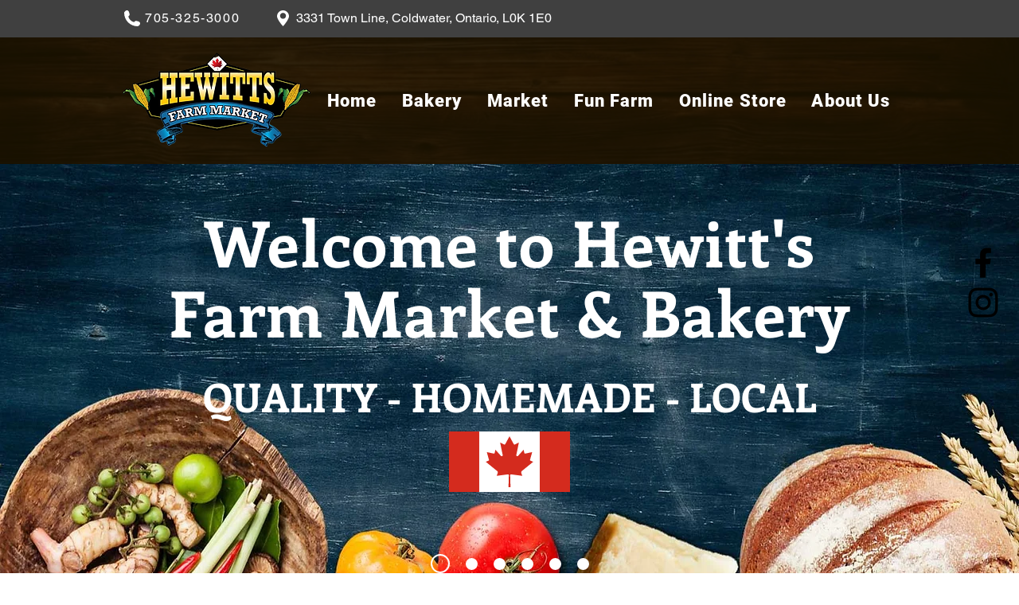

--- FILE ---
content_type: text/html; charset=UTF-8
request_url: https://www.hewittsfarmmarket.com/home/copy-of-halloween-boofest
body_size: 170119
content:
<!DOCTYPE html>
<html lang="en">
<head>
  
  <!-- SEO Tags -->
  <title>Home | Hewitt's Farm Market &amp; Bakery | Quality, Homemade, Local</title>
  <meta name="description" content="Hewitt's Farm Market &amp; Bakery is your family-friendly farm market for fresh Ontario produce, quality homemade goods, and delicious homemade baked treats.  Visit us for fresh flavours and friendly service!"/>
  <link rel="canonical" href="https://www.hewittsfarmmarket.com"/>
  <meta property="og:title" content="Home | Hewitt's Farm Market &amp; Bakery | Quality, Homemade, Local"/>
  <meta property="og:description" content="Hewitt's Farm Market &amp; Bakery is your family-friendly farm market for fresh Ontario produce, quality homemade goods, and delicious homemade baked treats.  Visit us for fresh flavours and friendly service!"/>
  <meta property="og:image" content="https://static.wixstatic.com/media/bf5958_f198e9a8ed69401c94b95f1f71bbd261%7Emv2.png/v1/fit/w_2500,h_1330,al_c/bf5958_f198e9a8ed69401c94b95f1f71bbd261%7Emv2.png"/>
  <meta property="og:image:width" content="2500"/>
  <meta property="og:image:height" content="1330"/>
  <meta property="og:url" content="https://www.hewittsfarmmarket.com"/>
  <meta property="og:site_name" content="Hewitts Farm Market"/>
  <meta property="og:type" content="website"/>
  <script type="application/ld+json">{"@context":"https://schema.org/","@type":"WebSite","name":"Hewitts Farm Market","url":"https://www.hewittsfarmmarket.com"}</script>
  <meta name="google-site-verification" content="e7E7mTKBtiD84NRCGCeUNUyPQYJDjJ8KL7tN7ugICt4"/>
  <meta name="twitter:card" content="summary_large_image"/>
  <meta name="twitter:title" content="Home | Hewitt's Farm Market &amp; Bakery | Quality, Homemade, Local"/>
  <meta name="twitter:description" content="Hewitt's Farm Market &amp; Bakery is your family-friendly farm market for fresh Ontario produce, quality homemade goods, and delicious homemade baked treats.  Visit us for fresh flavours and friendly service!"/>
  <meta name="twitter:image" content="https://static.wixstatic.com/media/bf5958_f198e9a8ed69401c94b95f1f71bbd261%7Emv2.png/v1/fit/w_2500,h_1330,al_c/bf5958_f198e9a8ed69401c94b95f1f71bbd261%7Emv2.png"/>

  
  <meta charset='utf-8'>
  <meta name="viewport" content="width=device-width, initial-scale=1" id="wixDesktopViewport" />
  <meta http-equiv="X-UA-Compatible" content="IE=edge">
  <meta name="generator" content="Wix.com Website Builder"/>

  <link rel="icon" sizes="192x192" href="https://static.wixstatic.com/media/bf5958_278c259a58354ab888d5a70642bfb979%7Emv2.png/v1/fill/w_192%2Ch_192%2Clg_1%2Cusm_0.66_1.00_0.01/bf5958_278c259a58354ab888d5a70642bfb979%7Emv2.png" type="image/png"/>
  <link rel="shortcut icon" href="https://static.wixstatic.com/media/bf5958_278c259a58354ab888d5a70642bfb979%7Emv2.png/v1/fill/w_192%2Ch_192%2Clg_1%2Cusm_0.66_1.00_0.01/bf5958_278c259a58354ab888d5a70642bfb979%7Emv2.png" type="image/png"/>
  <link rel="apple-touch-icon" href="https://static.wixstatic.com/media/bf5958_278c259a58354ab888d5a70642bfb979%7Emv2.png/v1/fill/w_180%2Ch_180%2Clg_1%2Cusm_0.66_1.00_0.01/bf5958_278c259a58354ab888d5a70642bfb979%7Emv2.png" type="image/png"/>

  <!-- Safari Pinned Tab Icon -->
  <!-- <link rel="mask-icon" href="https://static.wixstatic.com/media/bf5958_278c259a58354ab888d5a70642bfb979%7Emv2.png/v1/fill/w_192%2Ch_192%2Clg_1%2Cusm_0.66_1.00_0.01/bf5958_278c259a58354ab888d5a70642bfb979%7Emv2.png"> -->

  <!-- Original trials -->
  


  <!-- Segmenter Polyfill -->
  <script>
    if (!window.Intl || !window.Intl.Segmenter) {
      (function() {
        var script = document.createElement('script');
        script.src = 'https://static.parastorage.com/unpkg/@formatjs/intl-segmenter@11.7.10/polyfill.iife.js';
        document.head.appendChild(script);
      })();
    }
  </script>

  <!-- Legacy Polyfills -->
  <script nomodule="" src="https://static.parastorage.com/unpkg/core-js-bundle@3.2.1/minified.js"></script>
  <script nomodule="" src="https://static.parastorage.com/unpkg/focus-within-polyfill@5.0.9/dist/focus-within-polyfill.js"></script>

  <!-- Performance API Polyfills -->
  <script>
  (function () {
    var noop = function noop() {};
    if ("performance" in window === false) {
      window.performance = {};
    }
    window.performance.mark = performance.mark || noop;
    window.performance.measure = performance.measure || noop;
    if ("now" in window.performance === false) {
      var nowOffset = Date.now();
      if (performance.timing && performance.timing.navigationStart) {
        nowOffset = performance.timing.navigationStart;
      }
      window.performance.now = function now() {
        return Date.now() - nowOffset;
      };
    }
  })();
  </script>

  <!-- Globals Definitions -->
  <script>
    (function () {
      var now = Date.now()
      window.initialTimestamps = {
        initialTimestamp: now,
        initialRequestTimestamp: Math.round(performance.timeOrigin ? performance.timeOrigin : now - performance.now())
      }

      window.thunderboltTag = "libs-releases-GA-local"
      window.thunderboltVersion = "1.16780.0"
    })();
  </script>

  <!-- Essential Viewer Model -->
  <script type="application/json" id="wix-essential-viewer-model">{"fleetConfig":{"fleetName":"thunderbolt-seo-isolated-renderer","type":"GA","code":0},"mode":{"qa":false,"enableTestApi":false,"debug":false,"ssrIndicator":false,"ssrOnly":false,"siteAssetsFallback":"enable","versionIndicator":false},"componentsLibrariesTopology":[{"artifactId":"editor-elements","namespace":"wixui","url":"https:\/\/static.parastorage.com\/services\/editor-elements\/1.14853.0"},{"artifactId":"editor-elements","namespace":"dsgnsys","url":"https:\/\/static.parastorage.com\/services\/editor-elements\/1.14853.0"}],"siteFeaturesConfigs":{"sessionManager":{"isRunningInDifferentSiteContext":false}},"language":{"userLanguage":"en"},"siteAssets":{"clientTopology":{"mediaRootUrl":"https:\/\/static.wixstatic.com","staticMediaUrl":"https:\/\/static.wixstatic.com\/media","moduleRepoUrl":"https:\/\/static.parastorage.com\/unpkg","fileRepoUrl":"https:\/\/static.parastorage.com\/services","viewerAppsUrl":"https:\/\/viewer-apps.parastorage.com","viewerAssetsUrl":"https:\/\/viewer-assets.parastorage.com","siteAssetsUrl":"https:\/\/siteassets.parastorage.com","pageJsonServerUrls":["https:\/\/pages.parastorage.com","https:\/\/staticorigin.wixstatic.com","https:\/\/www.hewittsfarmmarket.com","https:\/\/fallback.wix.com\/wix-html-editor-pages-webapp\/page"],"pathOfTBModulesInFileRepoForFallback":"wix-thunderbolt\/dist\/"}},"siteFeatures":["accessibility","appMonitoring","assetsLoader","businessLogger","captcha","clickHandlerRegistrar","commonConfig","componentsLoader","componentsRegistry","consentPolicy","cyclicTabbing","domSelectors","environmentWixCodeSdk","environment","locationWixCodeSdk","mpaNavigation","navigationManager","navigationPhases","ooi","pages","panorama","protectedPages","renderer","reporter","router","scrollRestoration","seoWixCodeSdk","seo","sessionManager","siteMembersWixCodeSdk","siteMembers","siteScrollBlocker","siteWixCodeSdk","speculationRules","ssrCache","stores","structureApi","thunderboltInitializer","tpaCommons","translations","usedPlatformApis","warmupData","windowMessageRegistrar","windowWixCodeSdk","wixCustomElementComponent","wixEmbedsApi","componentsReact","platform"],"site":{"externalBaseUrl":"https:\/\/www.hewittsfarmmarket.com","isSEO":true},"media":{"staticMediaUrl":"https:\/\/static.wixstatic.com\/media","mediaRootUrl":"https:\/\/static.wixstatic.com\/","staticVideoUrl":"https:\/\/video.wixstatic.com\/"},"requestUrl":"https:\/\/www.hewittsfarmmarket.com\/home\/copy-of-halloween-boofest","rollout":{"siteAssetsVersionsRollout":false,"isDACRollout":0,"isTBRollout":false},"commonConfig":{"brand":"wix","host":"VIEWER","bsi":"","consentPolicy":{},"consentPolicyHeader":{},"siteRevision":"590","renderingFlow":"NONE","language":"en","locale":"en-ca"},"interactionSampleRatio":0.01,"dynamicModelUrl":"https:\/\/www.hewittsfarmmarket.com\/_api\/v2\/dynamicmodel","accessTokensUrl":"https:\/\/www.hewittsfarmmarket.com\/_api\/v1\/access-tokens","isExcludedFromSecurityExperiments":false,"experiments":{"specs.thunderbolt.hardenFetchAndXHR":true,"specs.thunderbolt.securityExperiments":true}}</script>
  <script>window.viewerModel = JSON.parse(document.getElementById('wix-essential-viewer-model').textContent)</script>

  <script>
    window.commonConfig = viewerModel.commonConfig
  </script>

  
  <!-- BEGIN handleAccessTokens bundle -->

  <script data-url="https://static.parastorage.com/services/wix-thunderbolt/dist/handleAccessTokens.inline.4f2f9a53.bundle.min.js">(()=>{"use strict";function e(e){let{context:o,property:r,value:n,enumerable:i=!0}=e,c=e.get,l=e.set;if(!r||void 0===n&&!c&&!l)return new Error("property and value are required");let a=o||globalThis,s=a?.[r],u={};if(void 0!==n)u.value=n;else{if(c){let e=t(c);e&&(u.get=e)}if(l){let e=t(l);e&&(u.set=e)}}let p={...u,enumerable:i||!1,configurable:!1};void 0!==n&&(p.writable=!1);try{Object.defineProperty(a,r,p)}catch(e){return e instanceof TypeError?s:e}return s}function t(e,t){return"function"==typeof e?e:!0===e?.async&&"function"==typeof e.func?t?async function(t){return e.func(t)}:async function(){return e.func()}:"function"==typeof e?.func?e.func:void 0}try{e({property:"strictDefine",value:e})}catch{}try{e({property:"defineStrictObject",value:r})}catch{}try{e({property:"defineStrictMethod",value:n})}catch{}var o=["toString","toLocaleString","valueOf","constructor","prototype"];function r(t){let{context:n,property:c,propertiesToExclude:l=[],skipPrototype:a=!1,hardenPrototypePropertiesToExclude:s=[]}=t;if(!c)return new Error("property is required");let u=(n||globalThis)[c],p={},f=i(n,c);u&&("object"==typeof u||"function"==typeof u)&&Reflect.ownKeys(u).forEach(t=>{if(!l.includes(t)&&!o.includes(t)){let o=i(u,t);if(o&&(o.writable||o.configurable)){let{value:r,get:n,set:i,enumerable:c=!1}=o,l={};void 0!==r?l.value=r:n?l.get=n:i&&(l.set=i);try{let o=e({context:u,property:t,...l,enumerable:c});p[t]=o}catch(e){if(!(e instanceof TypeError))throw e;try{p[t]=o.value||o.get||o.set}catch{}}}}});let d={originalObject:u,originalProperties:p};if(!a&&void 0!==u?.prototype){let e=r({context:u,property:"prototype",propertiesToExclude:s,skipPrototype:!0});e instanceof Error||(d.originalPrototype=e?.originalObject,d.originalPrototypeProperties=e?.originalProperties)}return e({context:n,property:c,value:u,enumerable:f?.enumerable}),d}function n(t,o){let r=(o||globalThis)[t],n=i(o||globalThis,t);return r&&n&&(n.writable||n.configurable)?(Object.freeze(r),e({context:globalThis,property:t,value:r})):r}function i(e,t){if(e&&t)try{return Reflect.getOwnPropertyDescriptor(e,t)}catch{return}}function c(e){if("string"!=typeof e)return e;try{return decodeURIComponent(e).toLowerCase().trim()}catch{return e.toLowerCase().trim()}}function l(e,t){let o="";if("string"==typeof e)o=e.split("=")[0]?.trim()||"";else{if(!e||"string"!=typeof e.name)return!1;o=e.name}return t.has(c(o)||"")}function a(e,t){let o;return o="string"==typeof e?e.split(";").map(e=>e.trim()).filter(e=>e.length>0):e||[],o.filter(e=>!l(e,t))}var s=null;function u(){return null===s&&(s=typeof Document>"u"?void 0:Object.getOwnPropertyDescriptor(Document.prototype,"cookie")),s}function p(t,o){if(!globalThis?.cookieStore)return;let r=globalThis.cookieStore.get.bind(globalThis.cookieStore),n=globalThis.cookieStore.getAll.bind(globalThis.cookieStore),i=globalThis.cookieStore.set.bind(globalThis.cookieStore),c=globalThis.cookieStore.delete.bind(globalThis.cookieStore);return e({context:globalThis.CookieStore.prototype,property:"get",value:async function(e){return l(("string"==typeof e?e:e.name)||"",t)?null:r.call(this,e)},enumerable:!0}),e({context:globalThis.CookieStore.prototype,property:"getAll",value:async function(){return a(await n.apply(this,Array.from(arguments)),t)},enumerable:!0}),e({context:globalThis.CookieStore.prototype,property:"set",value:async function(){let e=Array.from(arguments);if(!l(1===e.length?e[0].name:e[0],t))return i.apply(this,e);o&&console.warn(o)},enumerable:!0}),e({context:globalThis.CookieStore.prototype,property:"delete",value:async function(){let e=Array.from(arguments);if(!l(1===e.length?e[0].name:e[0],t))return c.apply(this,e)},enumerable:!0}),e({context:globalThis.cookieStore,property:"prototype",value:globalThis.CookieStore.prototype,enumerable:!1}),e({context:globalThis,property:"cookieStore",value:globalThis.cookieStore,enumerable:!0}),{get:r,getAll:n,set:i,delete:c}}var f=["TextEncoder","TextDecoder","XMLHttpRequestEventTarget","EventTarget","URL","JSON","Reflect","Object","Array","Map","Set","WeakMap","WeakSet","Promise","Symbol","Error"],d=["addEventListener","removeEventListener","dispatchEvent","encodeURI","encodeURIComponent","decodeURI","decodeURIComponent"];const y=(e,t)=>{try{const o=t?t.get.call(document):document.cookie;return o.split(";").map(e=>e.trim()).filter(t=>t?.startsWith(e))[0]?.split("=")[1]}catch(e){return""}},g=(e="",t="",o="/")=>`${e}=; ${t?`domain=${t};`:""} max-age=0; path=${o}; expires=Thu, 01 Jan 1970 00:00:01 GMT`;function m(){(function(){if("undefined"!=typeof window){const e=performance.getEntriesByType("navigation")[0];return"back_forward"===(e?.type||"")}return!1})()&&function(){const{counter:e}=function(){const e=b("getItem");if(e){const[t,o]=e.split("-"),r=o?parseInt(o,10):0;if(r>=3){const e=t?Number(t):0;if(Date.now()-e>6e4)return{counter:0}}return{counter:r}}return{counter:0}}();e<3?(!function(e=1){b("setItem",`${Date.now()}-${e}`)}(e+1),window.location.reload()):console.error("ATS: Max reload attempts reached")}()}function b(e,t){try{return sessionStorage[e]("reload",t||"")}catch(e){console.error("ATS: Error calling sessionStorage:",e)}}const h="client-session-bind",v="sec-fetch-unsupported",{experiments:w}=window.viewerModel,T=[h,"client-binding",v,"svSession","smSession","server-session-bind","wixSession2","wixSession3"].map(e=>e.toLowerCase()),{cookie:S}=function(t,o){let r=new Set(t);return e({context:document,property:"cookie",set:{func:e=>function(e,t,o,r){let n=u(),i=c(t.split(";")[0]||"")||"";[...o].every(e=>!i.startsWith(e.toLowerCase()))&&n?.set?n.set.call(e,t):r&&console.warn(r)}(document,e,r,o)},get:{func:()=>function(e,t){let o=u();if(!o?.get)throw new Error("Cookie descriptor or getter not available");return a(o.get.call(e),t).join("; ")}(document,r)},enumerable:!0}),{cookieStore:p(r,o),cookie:u()}}(T),k="tbReady",x="security_overrideGlobals",{experiments:E,siteFeaturesConfigs:C,accessTokensUrl:P}=window.viewerModel,R=P,M={},O=(()=>{const e=y(h,S);if(w["specs.thunderbolt.browserCacheReload"]){y(v,S)||e?b("removeItem"):m()}return(()=>{const e=g(h),t=g(h,location.hostname);S.set.call(document,e),S.set.call(document,t)})(),e})();O&&(M["client-binding"]=O);const D=fetch;addEventListener(k,function e(t){const{logger:o}=t.detail;try{window.tb.init({fetch:D,fetchHeaders:M})}catch(e){const t=new Error("TB003");o.meter(`${x}_${t.message}`,{paramsOverrides:{errorType:x,eventString:t.message}}),window?.viewerModel?.mode.debug&&console.error(e)}finally{removeEventListener(k,e)}}),E["specs.thunderbolt.hardenFetchAndXHR"]||(window.fetchDynamicModel=()=>C.sessionManager.isRunningInDifferentSiteContext?Promise.resolve({}):fetch(R,{credentials:"same-origin",headers:M}).then(function(e){if(!e.ok)throw new Error(`[${e.status}]${e.statusText}`);return e.json()}),window.dynamicModelPromise=window.fetchDynamicModel())})();
//# sourceMappingURL=https://static.parastorage.com/services/wix-thunderbolt/dist/handleAccessTokens.inline.4f2f9a53.bundle.min.js.map</script>

<!-- END handleAccessTokens bundle -->

<!-- BEGIN overrideGlobals bundle -->

<script data-url="https://static.parastorage.com/services/wix-thunderbolt/dist/overrideGlobals.inline.ec13bfcf.bundle.min.js">(()=>{"use strict";function e(e){let{context:r,property:o,value:n,enumerable:i=!0}=e,c=e.get,a=e.set;if(!o||void 0===n&&!c&&!a)return new Error("property and value are required");let l=r||globalThis,u=l?.[o],s={};if(void 0!==n)s.value=n;else{if(c){let e=t(c);e&&(s.get=e)}if(a){let e=t(a);e&&(s.set=e)}}let p={...s,enumerable:i||!1,configurable:!1};void 0!==n&&(p.writable=!1);try{Object.defineProperty(l,o,p)}catch(e){return e instanceof TypeError?u:e}return u}function t(e,t){return"function"==typeof e?e:!0===e?.async&&"function"==typeof e.func?t?async function(t){return e.func(t)}:async function(){return e.func()}:"function"==typeof e?.func?e.func:void 0}try{e({property:"strictDefine",value:e})}catch{}try{e({property:"defineStrictObject",value:o})}catch{}try{e({property:"defineStrictMethod",value:n})}catch{}var r=["toString","toLocaleString","valueOf","constructor","prototype"];function o(t){let{context:n,property:c,propertiesToExclude:a=[],skipPrototype:l=!1,hardenPrototypePropertiesToExclude:u=[]}=t;if(!c)return new Error("property is required");let s=(n||globalThis)[c],p={},f=i(n,c);s&&("object"==typeof s||"function"==typeof s)&&Reflect.ownKeys(s).forEach(t=>{if(!a.includes(t)&&!r.includes(t)){let r=i(s,t);if(r&&(r.writable||r.configurable)){let{value:o,get:n,set:i,enumerable:c=!1}=r,a={};void 0!==o?a.value=o:n?a.get=n:i&&(a.set=i);try{let r=e({context:s,property:t,...a,enumerable:c});p[t]=r}catch(e){if(!(e instanceof TypeError))throw e;try{p[t]=r.value||r.get||r.set}catch{}}}}});let d={originalObject:s,originalProperties:p};if(!l&&void 0!==s?.prototype){let e=o({context:s,property:"prototype",propertiesToExclude:u,skipPrototype:!0});e instanceof Error||(d.originalPrototype=e?.originalObject,d.originalPrototypeProperties=e?.originalProperties)}return e({context:n,property:c,value:s,enumerable:f?.enumerable}),d}function n(t,r){let o=(r||globalThis)[t],n=i(r||globalThis,t);return o&&n&&(n.writable||n.configurable)?(Object.freeze(o),e({context:globalThis,property:t,value:o})):o}function i(e,t){if(e&&t)try{return Reflect.getOwnPropertyDescriptor(e,t)}catch{return}}function c(e){if("string"!=typeof e)return e;try{return decodeURIComponent(e).toLowerCase().trim()}catch{return e.toLowerCase().trim()}}function a(e,t){return e instanceof Headers?e.forEach((r,o)=>{l(o,t)||e.delete(o)}):Object.keys(e).forEach(r=>{l(r,t)||delete e[r]}),e}function l(e,t){return!t.has(c(e)||"")}function u(e,t){let r=!0,o=function(e){let t,r;if(globalThis.Request&&e instanceof Request)t=e.url;else{if("function"!=typeof e?.toString)throw new Error("Unsupported type for url");t=e.toString()}try{return new URL(t).pathname}catch{return r=t.replace(/#.+/gi,"").split("?").shift(),r.startsWith("/")?r:`/${r}`}}(e),n=c(o);return n&&t.some(e=>n.includes(e))&&(r=!1),r}function s(t,r,o){let n=fetch,i=XMLHttpRequest,c=new Set(r);function s(){let e=new i,r=e.open,n=e.setRequestHeader;return e.open=function(){let n=Array.from(arguments),i=n[1];if(n.length<2||u(i,t))return r.apply(e,n);throw new Error(o||`Request not allowed for path ${i}`)},e.setRequestHeader=function(t,r){l(decodeURIComponent(t),c)&&n.call(e,t,r)},e}return e({property:"fetch",value:function(){let e=function(e,t){return globalThis.Request&&e[0]instanceof Request&&e[0]?.headers?a(e[0].headers,t):e[1]?.headers&&a(e[1].headers,t),e}(arguments,c);return u(arguments[0],t)?n.apply(globalThis,Array.from(e)):new Promise((e,t)=>{t(new Error(o||`Request not allowed for path ${arguments[0]}`))})},enumerable:!0}),e({property:"XMLHttpRequest",value:s,enumerable:!0}),Object.keys(i).forEach(e=>{s[e]=i[e]}),{fetch:n,XMLHttpRequest:i}}var p=["TextEncoder","TextDecoder","XMLHttpRequestEventTarget","EventTarget","URL","JSON","Reflect","Object","Array","Map","Set","WeakMap","WeakSet","Promise","Symbol","Error"],f=["addEventListener","removeEventListener","dispatchEvent","encodeURI","encodeURIComponent","decodeURI","decodeURIComponent"];const d=function(){let t=globalThis.open,r=document.open;function o(e,r,o){let n="string"!=typeof e,i=t.call(window,e,r,o);return n||e&&function(e){return e.startsWith("//")&&/(?:[a-z0-9](?:[a-z0-9-]{0,61}[a-z0-9])?\.)+[a-z0-9][a-z0-9-]{0,61}[a-z0-9]/g.test(`${location.protocol}:${e}`)&&(e=`${location.protocol}${e}`),!e.startsWith("http")||new URL(e).hostname===location.hostname}(e)?{}:i}return e({property:"open",value:o,context:globalThis,enumerable:!0}),e({property:"open",value:function(e,t,n){return e?o(e,t,n):r.call(document,e||"",t||"",n||"")},context:document,enumerable:!0}),{open:t,documentOpen:r}},y=function(){let t=document.createElement,r=Element.prototype.setAttribute,o=Element.prototype.setAttributeNS;return e({property:"createElement",context:document,value:function(n,i){let a=t.call(document,n,i);if("iframe"===c(n)){e({property:"srcdoc",context:a,get:()=>"",set:()=>{console.warn("`srcdoc` is not allowed in iframe elements.")}});let t=function(e,t){"srcdoc"!==e.toLowerCase()?r.call(a,e,t):console.warn("`srcdoc` attribute is not allowed to be set.")},n=function(e,t,r){"srcdoc"!==t.toLowerCase()?o.call(a,e,t,r):console.warn("`srcdoc` attribute is not allowed to be set.")};a.setAttribute=t,a.setAttributeNS=n}return a},enumerable:!0}),{createElement:t,setAttribute:r,setAttributeNS:o}},m=["client-binding"],b=["/_api/v1/access-tokens","/_api/v2/dynamicmodel","/_api/one-app-session-web/v3/businesses"],h=function(){let t=setTimeout,r=setInterval;return o("setTimeout",0,globalThis),o("setInterval",0,globalThis),{setTimeout:t,setInterval:r};function o(t,r,o){let n=o||globalThis,i=n[t];if(!i||"function"!=typeof i)throw new Error(`Function ${t} not found or is not a function`);e({property:t,value:function(){let e=Array.from(arguments);if("string"!=typeof e[r])return i.apply(n,e);console.warn(`Calling ${t} with a String Argument at index ${r} is not allowed`)},context:o,enumerable:!0})}},v=function(){if(navigator&&"serviceWorker"in navigator){let t=navigator.serviceWorker.register;return e({context:navigator.serviceWorker,property:"register",value:function(){console.log("Service worker registration is not allowed")},enumerable:!0}),{register:t}}return{}};performance.mark("overrideGlobals started");const{isExcludedFromSecurityExperiments:g,experiments:w}=window.viewerModel,E=!g&&w["specs.thunderbolt.securityExperiments"];try{d(),E&&y(),w["specs.thunderbolt.hardenFetchAndXHR"]&&E&&s(b,m),v(),(e=>{let t=[],r=[];r=r.concat(["TextEncoder","TextDecoder"]),e&&(r=r.concat(["XMLHttpRequestEventTarget","EventTarget"])),r=r.concat(["URL","JSON"]),e&&(t=t.concat(["addEventListener","removeEventListener"])),t=t.concat(["encodeURI","encodeURIComponent","decodeURI","decodeURIComponent"]),r=r.concat(["String","Number"]),e&&r.push("Object"),r=r.concat(["Reflect"]),t.forEach(e=>{n(e),["addEventListener","removeEventListener"].includes(e)&&n(e,document)}),r.forEach(e=>{o({property:e})})})(E),E&&h()}catch(e){window?.viewerModel?.mode.debug&&console.error(e);const t=new Error("TB006");window.fedops?.reportError(t,"security_overrideGlobals"),window.Sentry?window.Sentry.captureException(t):globalThis.defineStrictProperty("sentryBuffer",[t],window,!1)}performance.mark("overrideGlobals ended")})();
//# sourceMappingURL=https://static.parastorage.com/services/wix-thunderbolt/dist/overrideGlobals.inline.ec13bfcf.bundle.min.js.map</script>

<!-- END overrideGlobals bundle -->


  
  <script>
    window.commonConfig = viewerModel.commonConfig

	
  </script>

  <!-- Initial CSS -->
  <style data-url="https://static.parastorage.com/services/wix-thunderbolt/dist/main.347af09f.min.css">@keyframes slide-horizontal-new{0%{transform:translateX(100%)}}@keyframes slide-horizontal-old{80%{opacity:1}to{opacity:0;transform:translateX(-100%)}}@keyframes slide-vertical-new{0%{transform:translateY(-100%)}}@keyframes slide-vertical-old{80%{opacity:1}to{opacity:0;transform:translateY(100%)}}@keyframes out-in-new{0%{opacity:0}}@keyframes out-in-old{to{opacity:0}}:root:active-view-transition{view-transition-name:none}::view-transition{pointer-events:none}:root:active-view-transition::view-transition-new(page-group),:root:active-view-transition::view-transition-old(page-group){animation-duration:.6s;cursor:wait;pointer-events:all}:root:active-view-transition-type(SlideHorizontal)::view-transition-old(page-group){animation:slide-horizontal-old .6s cubic-bezier(.83,0,.17,1) forwards;mix-blend-mode:normal}:root:active-view-transition-type(SlideHorizontal)::view-transition-new(page-group){animation:slide-horizontal-new .6s cubic-bezier(.83,0,.17,1) backwards;mix-blend-mode:normal}:root:active-view-transition-type(SlideVertical)::view-transition-old(page-group){animation:slide-vertical-old .6s cubic-bezier(.83,0,.17,1) forwards;mix-blend-mode:normal}:root:active-view-transition-type(SlideVertical)::view-transition-new(page-group){animation:slide-vertical-new .6s cubic-bezier(.83,0,.17,1) backwards;mix-blend-mode:normal}:root:active-view-transition-type(OutIn)::view-transition-old(page-group){animation:out-in-old .35s cubic-bezier(.22,1,.36,1) forwards}:root:active-view-transition-type(OutIn)::view-transition-new(page-group){animation:out-in-new .35s cubic-bezier(.64,0,.78,0) .35s backwards}@media(prefers-reduced-motion:reduce){::view-transition-group(*),::view-transition-new(*),::view-transition-old(*){animation:none!important}}body,html{background:transparent;border:0;margin:0;outline:0;padding:0;vertical-align:baseline}body{--scrollbar-width:0px;font-family:Arial,Helvetica,sans-serif;font-size:10px}body,html{height:100%}body{overflow-x:auto;overflow-y:scroll}body:not(.responsive) #site-root{min-width:var(--site-width);width:100%}body:not([data-js-loaded]) [data-hide-prejs]{visibility:hidden}interact-element{display:contents}#SITE_CONTAINER{position:relative}:root{--one-unit:1vw;--section-max-width:9999px;--spx-stopper-max:9999px;--spx-stopper-min:0px;--browser-zoom:1}@supports(-webkit-appearance:none) and (stroke-color:transparent){:root{--safari-sticky-fix:opacity;--experimental-safari-sticky-fix:translateZ(0)}}@supports(container-type:inline-size){:root{--one-unit:1cqw}}[id^=oldHoverBox-]{mix-blend-mode:plus-lighter;transition:opacity .5s ease,visibility .5s ease}[data-mesh-id$=inlineContent-gridContainer]:has(>[id^=oldHoverBox-]){isolation:isolate}</style>
<style data-url="https://static.parastorage.com/services/wix-thunderbolt/dist/main.renderer.9cb0985f.min.css">a,abbr,acronym,address,applet,b,big,blockquote,button,caption,center,cite,code,dd,del,dfn,div,dl,dt,em,fieldset,font,footer,form,h1,h2,h3,h4,h5,h6,header,i,iframe,img,ins,kbd,label,legend,li,nav,object,ol,p,pre,q,s,samp,section,small,span,strike,strong,sub,sup,table,tbody,td,tfoot,th,thead,title,tr,tt,u,ul,var{background:transparent;border:0;margin:0;outline:0;padding:0;vertical-align:baseline}input,select,textarea{box-sizing:border-box;font-family:Helvetica,Arial,sans-serif}ol,ul{list-style:none}blockquote,q{quotes:none}ins{text-decoration:none}del{text-decoration:line-through}table{border-collapse:collapse;border-spacing:0}a{cursor:pointer;text-decoration:none}.testStyles{overflow-y:hidden}.reset-button{-webkit-appearance:none;background:none;border:0;color:inherit;font:inherit;line-height:normal;outline:0;overflow:visible;padding:0;-webkit-user-select:none;-moz-user-select:none;-ms-user-select:none}:focus{outline:none}body.device-mobile-optimized:not(.disable-site-overflow){overflow-x:hidden;overflow-y:scroll}body.device-mobile-optimized:not(.responsive) #SITE_CONTAINER{margin-left:auto;margin-right:auto;overflow-x:visible;position:relative;width:320px}body.device-mobile-optimized:not(.responsive):not(.blockSiteScrolling) #SITE_CONTAINER{margin-top:0}body.device-mobile-optimized>*{max-width:100%!important}body.device-mobile-optimized #site-root{overflow-x:hidden;overflow-y:hidden}@supports(overflow:clip){body.device-mobile-optimized #site-root{overflow-x:clip;overflow-y:clip}}body.device-mobile-non-optimized #SITE_CONTAINER #site-root{overflow-x:clip;overflow-y:clip}body.device-mobile-non-optimized.fullScreenMode{background-color:#5f6360}body.device-mobile-non-optimized.fullScreenMode #MOBILE_ACTIONS_MENU,body.device-mobile-non-optimized.fullScreenMode #SITE_BACKGROUND,body.device-mobile-non-optimized.fullScreenMode #site-root,body.fullScreenMode #WIX_ADS{visibility:hidden}body.fullScreenMode{overflow-x:hidden!important;overflow-y:hidden!important}body.fullScreenMode.device-mobile-optimized #TINY_MENU{opacity:0;pointer-events:none}body.fullScreenMode-scrollable.device-mobile-optimized{overflow-x:hidden!important;overflow-y:auto!important}body.fullScreenMode-scrollable.device-mobile-optimized #masterPage,body.fullScreenMode-scrollable.device-mobile-optimized #site-root{overflow-x:hidden!important;overflow-y:hidden!important}body.fullScreenMode-scrollable.device-mobile-optimized #SITE_BACKGROUND,body.fullScreenMode-scrollable.device-mobile-optimized #masterPage{height:auto!important}body.fullScreenMode-scrollable.device-mobile-optimized #masterPage.mesh-layout{height:0!important}body.blockSiteScrolling,body.siteScrollingBlocked{position:fixed;width:100%}body.blockSiteScrolling #SITE_CONTAINER{margin-top:calc(var(--blocked-site-scroll-margin-top)*-1)}#site-root{margin:0 auto;min-height:100%;position:relative;top:var(--wix-ads-height)}#site-root img:not([src]){visibility:hidden}#site-root svg img:not([src]){visibility:visible}.auto-generated-link{color:inherit}#SCROLL_TO_BOTTOM,#SCROLL_TO_TOP{height:0}.has-click-trigger{cursor:pointer}.fullScreenOverlay{bottom:0;display:flex;justify-content:center;left:0;overflow-y:hidden;position:fixed;right:0;top:-60px;z-index:1005}.fullScreenOverlay>.fullScreenOverlayContent{bottom:0;left:0;margin:0 auto;overflow:hidden;position:absolute;right:0;top:60px;transform:translateZ(0)}[data-mesh-id$=centeredContent],[data-mesh-id$=form],[data-mesh-id$=inlineContent]{pointer-events:none;position:relative}[data-mesh-id$=-gridWrapper],[data-mesh-id$=-rotated-wrapper]{pointer-events:none}[data-mesh-id$=-gridContainer]>*,[data-mesh-id$=-rotated-wrapper]>*,[data-mesh-id$=inlineContent]>:not([data-mesh-id$=-gridContainer]){pointer-events:auto}.device-mobile-optimized #masterPage.mesh-layout #SOSP_CONTAINER_CUSTOM_ID{grid-area:2/1/3/2;-ms-grid-row:2;position:relative}#masterPage.mesh-layout{-ms-grid-rows:max-content max-content min-content max-content;-ms-grid-columns:100%;align-items:start;display:-ms-grid;display:grid;grid-template-columns:100%;grid-template-rows:max-content max-content min-content max-content;justify-content:stretch}#masterPage.mesh-layout #PAGES_CONTAINER,#masterPage.mesh-layout #SITE_FOOTER-placeholder,#masterPage.mesh-layout #SITE_FOOTER_WRAPPER,#masterPage.mesh-layout #SITE_HEADER-placeholder,#masterPage.mesh-layout #SITE_HEADER_WRAPPER,#masterPage.mesh-layout #SOSP_CONTAINER_CUSTOM_ID[data-state~=mobileView],#masterPage.mesh-layout #soapAfterPagesContainer,#masterPage.mesh-layout #soapBeforePagesContainer{-ms-grid-row-align:start;-ms-grid-column-align:start;-ms-grid-column:1}#masterPage.mesh-layout #SITE_HEADER-placeholder,#masterPage.mesh-layout #SITE_HEADER_WRAPPER{grid-area:1/1/2/2;-ms-grid-row:1}#masterPage.mesh-layout #PAGES_CONTAINER,#masterPage.mesh-layout #soapAfterPagesContainer,#masterPage.mesh-layout #soapBeforePagesContainer{grid-area:3/1/4/2;-ms-grid-row:3}#masterPage.mesh-layout #soapAfterPagesContainer,#masterPage.mesh-layout #soapBeforePagesContainer{width:100%}#masterPage.mesh-layout #PAGES_CONTAINER{align-self:stretch}#masterPage.mesh-layout main#PAGES_CONTAINER{display:block}#masterPage.mesh-layout #SITE_FOOTER-placeholder,#masterPage.mesh-layout #SITE_FOOTER_WRAPPER{grid-area:4/1/5/2;-ms-grid-row:4}#masterPage.mesh-layout #SITE_PAGES,#masterPage.mesh-layout [data-mesh-id=PAGES_CONTAINERcenteredContent],#masterPage.mesh-layout [data-mesh-id=PAGES_CONTAINERinlineContent]{height:100%}#masterPage.mesh-layout.desktop>*{width:100%}#masterPage.mesh-layout #PAGES_CONTAINER,#masterPage.mesh-layout #SITE_FOOTER,#masterPage.mesh-layout #SITE_FOOTER_WRAPPER,#masterPage.mesh-layout #SITE_HEADER,#masterPage.mesh-layout #SITE_HEADER_WRAPPER,#masterPage.mesh-layout #SITE_PAGES,#masterPage.mesh-layout #masterPageinlineContent{position:relative}#masterPage.mesh-layout #SITE_HEADER{grid-area:1/1/2/2}#masterPage.mesh-layout #SITE_FOOTER{grid-area:4/1/5/2}#masterPage.mesh-layout.overflow-x-clip #SITE_FOOTER,#masterPage.mesh-layout.overflow-x-clip #SITE_HEADER{overflow-x:clip}[data-z-counter]{z-index:0}[data-z-counter="0"]{z-index:auto}.wixSiteProperties{-webkit-font-smoothing:antialiased;-moz-osx-font-smoothing:grayscale}:root{--wst-button-color-fill-primary:rgb(var(--color_48));--wst-button-color-border-primary:rgb(var(--color_49));--wst-button-color-text-primary:rgb(var(--color_50));--wst-button-color-fill-primary-hover:rgb(var(--color_51));--wst-button-color-border-primary-hover:rgb(var(--color_52));--wst-button-color-text-primary-hover:rgb(var(--color_53));--wst-button-color-fill-primary-disabled:rgb(var(--color_54));--wst-button-color-border-primary-disabled:rgb(var(--color_55));--wst-button-color-text-primary-disabled:rgb(var(--color_56));--wst-button-color-fill-secondary:rgb(var(--color_57));--wst-button-color-border-secondary:rgb(var(--color_58));--wst-button-color-text-secondary:rgb(var(--color_59));--wst-button-color-fill-secondary-hover:rgb(var(--color_60));--wst-button-color-border-secondary-hover:rgb(var(--color_61));--wst-button-color-text-secondary-hover:rgb(var(--color_62));--wst-button-color-fill-secondary-disabled:rgb(var(--color_63));--wst-button-color-border-secondary-disabled:rgb(var(--color_64));--wst-button-color-text-secondary-disabled:rgb(var(--color_65));--wst-color-fill-base-1:rgb(var(--color_36));--wst-color-fill-base-2:rgb(var(--color_37));--wst-color-fill-base-shade-1:rgb(var(--color_38));--wst-color-fill-base-shade-2:rgb(var(--color_39));--wst-color-fill-base-shade-3:rgb(var(--color_40));--wst-color-fill-accent-1:rgb(var(--color_41));--wst-color-fill-accent-2:rgb(var(--color_42));--wst-color-fill-accent-3:rgb(var(--color_43));--wst-color-fill-accent-4:rgb(var(--color_44));--wst-color-fill-background-primary:rgb(var(--color_11));--wst-color-fill-background-secondary:rgb(var(--color_12));--wst-color-text-primary:rgb(var(--color_15));--wst-color-text-secondary:rgb(var(--color_14));--wst-color-action:rgb(var(--color_18));--wst-color-disabled:rgb(var(--color_39));--wst-color-title:rgb(var(--color_45));--wst-color-subtitle:rgb(var(--color_46));--wst-color-line:rgb(var(--color_47));--wst-font-style-h2:var(--font_2);--wst-font-style-h3:var(--font_3);--wst-font-style-h4:var(--font_4);--wst-font-style-h5:var(--font_5);--wst-font-style-h6:var(--font_6);--wst-font-style-body-large:var(--font_7);--wst-font-style-body-medium:var(--font_8);--wst-font-style-body-small:var(--font_9);--wst-font-style-body-x-small:var(--font_10);--wst-color-custom-1:rgb(var(--color_13));--wst-color-custom-2:rgb(var(--color_16));--wst-color-custom-3:rgb(var(--color_17));--wst-color-custom-4:rgb(var(--color_19));--wst-color-custom-5:rgb(var(--color_20));--wst-color-custom-6:rgb(var(--color_21));--wst-color-custom-7:rgb(var(--color_22));--wst-color-custom-8:rgb(var(--color_23));--wst-color-custom-9:rgb(var(--color_24));--wst-color-custom-10:rgb(var(--color_25));--wst-color-custom-11:rgb(var(--color_26));--wst-color-custom-12:rgb(var(--color_27));--wst-color-custom-13:rgb(var(--color_28));--wst-color-custom-14:rgb(var(--color_29));--wst-color-custom-15:rgb(var(--color_30));--wst-color-custom-16:rgb(var(--color_31));--wst-color-custom-17:rgb(var(--color_32));--wst-color-custom-18:rgb(var(--color_33));--wst-color-custom-19:rgb(var(--color_34));--wst-color-custom-20:rgb(var(--color_35))}.wix-presets-wrapper{display:contents}</style>

  <meta name="format-detection" content="telephone=no">
  <meta name="skype_toolbar" content="skype_toolbar_parser_compatible">
  
  

  

  

  <!-- head performance data start -->
  
  <!-- head performance data end -->
  

    


    
<style data-href="https://static.parastorage.com/services/editor-elements-library/dist/thunderbolt/rb_wixui.thunderbolt_bootstrap.a1b00b19.min.css">.cwL6XW{cursor:pointer}.sNF2R0{opacity:0}.hLoBV3{transition:opacity var(--transition-duration) cubic-bezier(.37,0,.63,1)}.Rdf41z,.hLoBV3{opacity:1}.ftlZWo{transition:opacity var(--transition-duration) cubic-bezier(.37,0,.63,1)}.ATGlOr,.ftlZWo{opacity:0}.KQSXD0{transition:opacity var(--transition-duration) cubic-bezier(.64,0,.78,0)}.KQSXD0,.pagQKE{opacity:1}._6zG5H{opacity:0;transition:opacity var(--transition-duration) cubic-bezier(.22,1,.36,1)}.BB49uC{transform:translateX(100%)}.j9xE1V{transition:transform var(--transition-duration) cubic-bezier(.87,0,.13,1)}.ICs7Rs,.j9xE1V{transform:translateX(0)}.DxijZJ{transition:transform var(--transition-duration) cubic-bezier(.87,0,.13,1)}.B5kjYq,.DxijZJ{transform:translateX(-100%)}.cJijIV{transition:transform var(--transition-duration) cubic-bezier(.87,0,.13,1)}.cJijIV,.hOxaWM{transform:translateX(0)}.T9p3fN{transform:translateX(100%);transition:transform var(--transition-duration) cubic-bezier(.87,0,.13,1)}.qDxYJm{transform:translateY(100%)}.aA9V0P{transition:transform var(--transition-duration) cubic-bezier(.87,0,.13,1)}.YPXPAS,.aA9V0P{transform:translateY(0)}.Xf2zsA{transition:transform var(--transition-duration) cubic-bezier(.87,0,.13,1)}.Xf2zsA,.y7Kt7s{transform:translateY(-100%)}.EeUgMu{transition:transform var(--transition-duration) cubic-bezier(.87,0,.13,1)}.EeUgMu,.fdHrtm{transform:translateY(0)}.WIFaG4{transform:translateY(100%);transition:transform var(--transition-duration) cubic-bezier(.87,0,.13,1)}body:not(.responsive) .JsJXaX{overflow-x:clip}:root:active-view-transition .JsJXaX{view-transition-name:page-group}.AnQkDU{display:grid;grid-template-columns:1fr;grid-template-rows:1fr;height:100%}.AnQkDU>div{align-self:stretch!important;grid-area:1/1/2/2;justify-self:stretch!important}.StylableButton2545352419__root{-archetype:box;border:none;box-sizing:border-box;cursor:pointer;display:block;height:100%;min-height:10px;min-width:10px;padding:0;touch-action:manipulation;width:100%}.StylableButton2545352419__root[disabled]{pointer-events:none}.StylableButton2545352419__root:not(:hover):not([disabled]).StylableButton2545352419--hasBackgroundColor{background-color:var(--corvid-background-color)!important}.StylableButton2545352419__root:hover:not([disabled]).StylableButton2545352419--hasHoverBackgroundColor{background-color:var(--corvid-hover-background-color)!important}.StylableButton2545352419__root:not(:hover)[disabled].StylableButton2545352419--hasDisabledBackgroundColor{background-color:var(--corvid-disabled-background-color)!important}.StylableButton2545352419__root:not(:hover):not([disabled]).StylableButton2545352419--hasBorderColor{border-color:var(--corvid-border-color)!important}.StylableButton2545352419__root:hover:not([disabled]).StylableButton2545352419--hasHoverBorderColor{border-color:var(--corvid-hover-border-color)!important}.StylableButton2545352419__root:not(:hover)[disabled].StylableButton2545352419--hasDisabledBorderColor{border-color:var(--corvid-disabled-border-color)!important}.StylableButton2545352419__root.StylableButton2545352419--hasBorderRadius{border-radius:var(--corvid-border-radius)!important}.StylableButton2545352419__root.StylableButton2545352419--hasBorderWidth{border-width:var(--corvid-border-width)!important}.StylableButton2545352419__root:not(:hover):not([disabled]).StylableButton2545352419--hasColor,.StylableButton2545352419__root:not(:hover):not([disabled]).StylableButton2545352419--hasColor .StylableButton2545352419__label{color:var(--corvid-color)!important}.StylableButton2545352419__root:hover:not([disabled]).StylableButton2545352419--hasHoverColor,.StylableButton2545352419__root:hover:not([disabled]).StylableButton2545352419--hasHoverColor .StylableButton2545352419__label{color:var(--corvid-hover-color)!important}.StylableButton2545352419__root:not(:hover)[disabled].StylableButton2545352419--hasDisabledColor,.StylableButton2545352419__root:not(:hover)[disabled].StylableButton2545352419--hasDisabledColor .StylableButton2545352419__label{color:var(--corvid-disabled-color)!important}.StylableButton2545352419__link{-archetype:box;box-sizing:border-box;color:#000;text-decoration:none}.StylableButton2545352419__container{align-items:center;display:flex;flex-basis:auto;flex-direction:row;flex-grow:1;height:100%;justify-content:center;overflow:hidden;transition:all .2s ease,visibility 0s;width:100%}.StylableButton2545352419__label{-archetype:text;-controller-part-type:LayoutChildDisplayDropdown,LayoutFlexChildSpacing(first);max-width:100%;min-width:1.8em;overflow:hidden;text-align:center;text-overflow:ellipsis;transition:inherit;white-space:nowrap}.StylableButton2545352419__root.StylableButton2545352419--isMaxContent .StylableButton2545352419__label{text-overflow:unset}.StylableButton2545352419__root.StylableButton2545352419--isWrapText .StylableButton2545352419__label{min-width:10px;overflow-wrap:break-word;white-space:break-spaces;word-break:break-word}.StylableButton2545352419__icon{-archetype:icon;-controller-part-type:LayoutChildDisplayDropdown,LayoutFlexChildSpacing(last);flex-shrink:0;height:50px;min-width:1px;transition:inherit}.StylableButton2545352419__icon.StylableButton2545352419--override{display:block!important}.StylableButton2545352419__icon svg,.StylableButton2545352419__icon>span{display:flex;height:inherit;width:inherit}.StylableButton2545352419__root:not(:hover):not([disalbed]).StylableButton2545352419--hasIconColor .StylableButton2545352419__icon svg{fill:var(--corvid-icon-color)!important;stroke:var(--corvid-icon-color)!important}.StylableButton2545352419__root:hover:not([disabled]).StylableButton2545352419--hasHoverIconColor .StylableButton2545352419__icon svg{fill:var(--corvid-hover-icon-color)!important;stroke:var(--corvid-hover-icon-color)!important}.StylableButton2545352419__root:not(:hover)[disabled].StylableButton2545352419--hasDisabledIconColor .StylableButton2545352419__icon svg{fill:var(--corvid-disabled-icon-color)!important;stroke:var(--corvid-disabled-icon-color)!important}.aeyn4z{bottom:0;left:0;position:absolute;right:0;top:0}.qQrFOK{cursor:pointer}.VDJedC{-webkit-tap-highlight-color:rgba(0,0,0,0);fill:var(--corvid-fill-color,var(--fill));fill-opacity:var(--fill-opacity);stroke:var(--corvid-stroke-color,var(--stroke));stroke-opacity:var(--stroke-opacity);stroke-width:var(--stroke-width);filter:var(--drop-shadow,none);opacity:var(--opacity);transform:var(--flip)}.VDJedC,.VDJedC svg{bottom:0;left:0;position:absolute;right:0;top:0}.VDJedC svg{height:var(--svg-calculated-height,100%);margin:auto;padding:var(--svg-calculated-padding,0);width:var(--svg-calculated-width,100%)}.VDJedC svg:not([data-type=ugc]){overflow:visible}.l4CAhn *{vector-effect:non-scaling-stroke}.Z_l5lU{-webkit-text-size-adjust:100%;-moz-text-size-adjust:100%;text-size-adjust:100%}ol.font_100,ul.font_100{color:#080808;font-family:"Arial, Helvetica, sans-serif",serif;font-size:10px;font-style:normal;font-variant:normal;font-weight:400;letter-spacing:normal;line-height:normal;margin:0;text-decoration:none}ol.font_100 li,ul.font_100 li{margin-bottom:12px}ol.wix-list-text-align,ul.wix-list-text-align{list-style-position:inside}ol.wix-list-text-align h1,ol.wix-list-text-align h2,ol.wix-list-text-align h3,ol.wix-list-text-align h4,ol.wix-list-text-align h5,ol.wix-list-text-align h6,ol.wix-list-text-align p,ul.wix-list-text-align h1,ul.wix-list-text-align h2,ul.wix-list-text-align h3,ul.wix-list-text-align h4,ul.wix-list-text-align h5,ul.wix-list-text-align h6,ul.wix-list-text-align p{display:inline}.HQSswv{cursor:pointer}.yi6otz{clip:rect(0 0 0 0);border:0;height:1px;margin:-1px;overflow:hidden;padding:0;position:absolute;width:1px}.zQ9jDz [data-attr-richtext-marker=true]{display:block}.zQ9jDz [data-attr-richtext-marker=true] table{border-collapse:collapse;margin:15px 0;width:100%}.zQ9jDz [data-attr-richtext-marker=true] table td{padding:12px;position:relative}.zQ9jDz [data-attr-richtext-marker=true] table td:after{border-bottom:1px solid currentColor;border-left:1px solid currentColor;bottom:0;content:"";left:0;opacity:.2;position:absolute;right:0;top:0}.zQ9jDz [data-attr-richtext-marker=true] table tr td:last-child:after{border-right:1px solid currentColor}.zQ9jDz [data-attr-richtext-marker=true] table tr:first-child td:after{border-top:1px solid currentColor}@supports(-webkit-appearance:none) and (stroke-color:transparent){.qvSjx3>*>:first-child{vertical-align:top}}@supports(-webkit-touch-callout:none){.qvSjx3>*>:first-child{vertical-align:top}}.LkZBpT :is(p,h1,h2,h3,h4,h5,h6,ul,ol,span[data-attr-richtext-marker],blockquote,div) [class$=rich-text__text],.LkZBpT :is(p,h1,h2,h3,h4,h5,h6,ul,ol,span[data-attr-richtext-marker],blockquote,div)[class$=rich-text__text]{color:var(--corvid-color,currentColor)}.LkZBpT :is(p,h1,h2,h3,h4,h5,h6,ul,ol,span[data-attr-richtext-marker],blockquote,div) span[style*=color]{color:var(--corvid-color,currentColor)!important}.Kbom4H{direction:var(--text-direction);min-height:var(--min-height);min-width:var(--min-width)}.Kbom4H .upNqi2{word-wrap:break-word;height:100%;overflow-wrap:break-word;position:relative;width:100%}.Kbom4H .upNqi2 ul{list-style:disc inside}.Kbom4H .upNqi2 li{margin-bottom:12px}.MMl86N blockquote,.MMl86N div,.MMl86N h1,.MMl86N h2,.MMl86N h3,.MMl86N h4,.MMl86N h5,.MMl86N h6,.MMl86N p{letter-spacing:normal;line-height:normal}.gYHZuN{min-height:var(--min-height);min-width:var(--min-width)}.gYHZuN .upNqi2{word-wrap:break-word;height:100%;overflow-wrap:break-word;position:relative;width:100%}.gYHZuN .upNqi2 ol,.gYHZuN .upNqi2 ul{letter-spacing:normal;line-height:normal;margin-inline-start:.5em;padding-inline-start:1.3em}.gYHZuN .upNqi2 ul{list-style-type:disc}.gYHZuN .upNqi2 ol{list-style-type:decimal}.gYHZuN .upNqi2 ol ul,.gYHZuN .upNqi2 ul ul{line-height:normal;list-style-type:circle}.gYHZuN .upNqi2 ol ol ul,.gYHZuN .upNqi2 ol ul ul,.gYHZuN .upNqi2 ul ol ul,.gYHZuN .upNqi2 ul ul ul{line-height:normal;list-style-type:square}.gYHZuN .upNqi2 li{font-style:inherit;font-weight:inherit;letter-spacing:normal;line-height:inherit}.gYHZuN .upNqi2 h1,.gYHZuN .upNqi2 h2,.gYHZuN .upNqi2 h3,.gYHZuN .upNqi2 h4,.gYHZuN .upNqi2 h5,.gYHZuN .upNqi2 h6,.gYHZuN .upNqi2 p{letter-spacing:normal;line-height:normal;margin-block:0;margin:0}.gYHZuN .upNqi2 a{color:inherit}.MMl86N,.ku3DBC{word-wrap:break-word;direction:var(--text-direction);min-height:var(--min-height);min-width:var(--min-width);mix-blend-mode:var(--blendMode,normal);overflow-wrap:break-word;pointer-events:none;text-align:start;text-shadow:var(--textOutline,0 0 transparent),var(--textShadow,0 0 transparent);text-transform:var(--textTransform,"none")}.MMl86N>*,.ku3DBC>*{pointer-events:auto}.MMl86N li,.ku3DBC li{font-style:inherit;font-weight:inherit;letter-spacing:normal;line-height:inherit}.MMl86N ol,.MMl86N ul,.ku3DBC ol,.ku3DBC ul{letter-spacing:normal;line-height:normal;margin-inline-end:0;margin-inline-start:.5em}.MMl86N:not(.Vq6kJx) ol,.MMl86N:not(.Vq6kJx) ul,.ku3DBC:not(.Vq6kJx) ol,.ku3DBC:not(.Vq6kJx) ul{padding-inline-end:0;padding-inline-start:1.3em}.MMl86N ul,.ku3DBC ul{list-style-type:disc}.MMl86N ol,.ku3DBC ol{list-style-type:decimal}.MMl86N ol ul,.MMl86N ul ul,.ku3DBC ol ul,.ku3DBC ul ul{list-style-type:circle}.MMl86N ol ol ul,.MMl86N ol ul ul,.MMl86N ul ol ul,.MMl86N ul ul ul,.ku3DBC ol ol ul,.ku3DBC ol ul ul,.ku3DBC ul ol ul,.ku3DBC ul ul ul{list-style-type:square}.MMl86N blockquote,.MMl86N div,.MMl86N h1,.MMl86N h2,.MMl86N h3,.MMl86N h4,.MMl86N h5,.MMl86N h6,.MMl86N p,.ku3DBC blockquote,.ku3DBC div,.ku3DBC h1,.ku3DBC h2,.ku3DBC h3,.ku3DBC h4,.ku3DBC h5,.ku3DBC h6,.ku3DBC p{margin-block:0;margin:0}.MMl86N a,.ku3DBC a{color:inherit}.Vq6kJx li{margin-inline-end:0;margin-inline-start:1.3em}.Vd6aQZ{overflow:hidden;padding:0;pointer-events:none;white-space:nowrap}.mHZSwn{display:none}.lvxhkV{bottom:0;left:0;position:absolute;right:0;top:0;width:100%}.QJjwEo{transform:translateY(-100%);transition:.2s ease-in}.kdBXfh{transition:.2s}.MP52zt{opacity:0;transition:.2s ease-in}.MP52zt.Bhu9m5{z-index:-1!important}.LVP8Wf{opacity:1;transition:.2s}.VrZrC0{height:auto}.VrZrC0,.cKxVkc{position:relative;width:100%}:host(:not(.device-mobile-optimized)) .vlM3HR,body:not(.device-mobile-optimized) .vlM3HR{margin-left:calc((100% - var(--site-width))/2);width:var(--site-width)}.AT7o0U[data-focuscycled=active]{outline:1px solid transparent}.AT7o0U[data-focuscycled=active]:not(:focus-within){outline:2px solid transparent;transition:outline .01s ease}.AT7o0U .vlM3HR{bottom:0;left:0;position:absolute;right:0;top:0}.Tj01hh,.jhxvbR{display:block;height:100%;width:100%}.jhxvbR img{max-width:var(--wix-img-max-width,100%)}.jhxvbR[data-animate-blur] img{filter:blur(9px);transition:filter .8s ease-in}.jhxvbR[data-animate-blur] img[data-load-done]{filter:none}.WzbAF8{direction:var(--direction)}.WzbAF8 .mpGTIt .O6KwRn{display:var(--item-display);height:var(--item-size);margin-block:var(--item-margin-block);margin-inline:var(--item-margin-inline);width:var(--item-size)}.WzbAF8 .mpGTIt .O6KwRn:last-child{margin-block:0;margin-inline:0}.WzbAF8 .mpGTIt .O6KwRn .oRtuWN{display:block}.WzbAF8 .mpGTIt .O6KwRn .oRtuWN .YaS0jR{height:var(--item-size);width:var(--item-size)}.WzbAF8 .mpGTIt{height:100%;position:absolute;white-space:nowrap;width:100%}:host(.device-mobile-optimized) .WzbAF8 .mpGTIt,body.device-mobile-optimized .WzbAF8 .mpGTIt{white-space:normal}.big2ZD{display:grid;grid-template-columns:1fr;grid-template-rows:1fr;height:calc(100% - var(--wix-ads-height));left:0;margin-top:var(--wix-ads-height);position:fixed;top:0;width:100%}.SHHiV9,.big2ZD{pointer-events:none;z-index:var(--pinned-layer-in-container,var(--above-all-in-container))}</style>
<style data-href="https://static.parastorage.com/services/editor-elements-library/dist/thunderbolt/rb_wixui.thunderbolt_bootstrap-classic.72e6a2a3.min.css">.PlZyDq{touch-action:manipulation}.uDW_Qe{align-items:center;box-sizing:border-box;display:flex;justify-content:var(--label-align);min-width:100%;text-align:initial;width:-moz-max-content;width:max-content}.uDW_Qe:before{max-width:var(--margin-start,0)}.uDW_Qe:after,.uDW_Qe:before{align-self:stretch;content:"";flex-grow:1}.uDW_Qe:after{max-width:var(--margin-end,0)}.FubTgk{height:100%}.FubTgk .uDW_Qe{border-radius:var(--corvid-border-radius,var(--rd,0));bottom:0;box-shadow:var(--shd,0 1px 4px rgba(0,0,0,.6));left:0;position:absolute;right:0;top:0;transition:var(--trans1,border-color .4s ease 0s,background-color .4s ease 0s)}.FubTgk .uDW_Qe:link,.FubTgk .uDW_Qe:visited{border-color:transparent}.FubTgk .l7_2fn{color:var(--corvid-color,rgb(var(--txt,var(--color_15,color_15))));font:var(--fnt,var(--font_5));margin:0;position:relative;transition:var(--trans2,color .4s ease 0s);white-space:nowrap}.FubTgk[aria-disabled=false] .uDW_Qe{background-color:var(--corvid-background-color,rgba(var(--bg,var(--color_17,color_17)),var(--alpha-bg,1)));border:solid var(--corvid-border-color,rgba(var(--brd,var(--color_15,color_15)),var(--alpha-brd,1))) var(--corvid-border-width,var(--brw,0));cursor:pointer!important}:host(.device-mobile-optimized) .FubTgk[aria-disabled=false]:active .uDW_Qe,body.device-mobile-optimized .FubTgk[aria-disabled=false]:active .uDW_Qe{background-color:var(--corvid-hover-background-color,rgba(var(--bgh,var(--color_18,color_18)),var(--alpha-bgh,1)));border-color:var(--corvid-hover-border-color,rgba(var(--brdh,var(--color_15,color_15)),var(--alpha-brdh,1)))}:host(.device-mobile-optimized) .FubTgk[aria-disabled=false]:active .l7_2fn,body.device-mobile-optimized .FubTgk[aria-disabled=false]:active .l7_2fn{color:var(--corvid-hover-color,rgb(var(--txth,var(--color_15,color_15))))}:host(:not(.device-mobile-optimized)) .FubTgk[aria-disabled=false]:hover .uDW_Qe,body:not(.device-mobile-optimized) .FubTgk[aria-disabled=false]:hover .uDW_Qe{background-color:var(--corvid-hover-background-color,rgba(var(--bgh,var(--color_18,color_18)),var(--alpha-bgh,1)));border-color:var(--corvid-hover-border-color,rgba(var(--brdh,var(--color_15,color_15)),var(--alpha-brdh,1)))}:host(:not(.device-mobile-optimized)) .FubTgk[aria-disabled=false]:hover .l7_2fn,body:not(.device-mobile-optimized) .FubTgk[aria-disabled=false]:hover .l7_2fn{color:var(--corvid-hover-color,rgb(var(--txth,var(--color_15,color_15))))}.FubTgk[aria-disabled=true] .uDW_Qe{background-color:var(--corvid-disabled-background-color,rgba(var(--bgd,204,204,204),var(--alpha-bgd,1)));border-color:var(--corvid-disabled-border-color,rgba(var(--brdd,204,204,204),var(--alpha-brdd,1)));border-style:solid;border-width:var(--corvid-border-width,var(--brw,0))}.FubTgk[aria-disabled=true] .l7_2fn{color:var(--corvid-disabled-color,rgb(var(--txtd,255,255,255)))}.uUxqWY{align-items:center;box-sizing:border-box;display:flex;justify-content:var(--label-align);min-width:100%;text-align:initial;width:-moz-max-content;width:max-content}.uUxqWY:before{max-width:var(--margin-start,0)}.uUxqWY:after,.uUxqWY:before{align-self:stretch;content:"";flex-grow:1}.uUxqWY:after{max-width:var(--margin-end,0)}.Vq4wYb[aria-disabled=false] .uUxqWY{cursor:pointer}:host(.device-mobile-optimized) .Vq4wYb[aria-disabled=false]:active .wJVzSK,body.device-mobile-optimized .Vq4wYb[aria-disabled=false]:active .wJVzSK{color:var(--corvid-hover-color,rgb(var(--txth,var(--color_15,color_15))));transition:var(--trans,color .4s ease 0s)}:host(:not(.device-mobile-optimized)) .Vq4wYb[aria-disabled=false]:hover .wJVzSK,body:not(.device-mobile-optimized) .Vq4wYb[aria-disabled=false]:hover .wJVzSK{color:var(--corvid-hover-color,rgb(var(--txth,var(--color_15,color_15))));transition:var(--trans,color .4s ease 0s)}.Vq4wYb .uUxqWY{bottom:0;left:0;position:absolute;right:0;top:0}.Vq4wYb .wJVzSK{color:var(--corvid-color,rgb(var(--txt,var(--color_15,color_15))));font:var(--fnt,var(--font_5));transition:var(--trans,color .4s ease 0s);white-space:nowrap}.Vq4wYb[aria-disabled=true] .wJVzSK{color:var(--corvid-disabled-color,rgb(var(--txtd,255,255,255)))}:host(:not(.device-mobile-optimized)) .CohWsy,body:not(.device-mobile-optimized) .CohWsy{display:flex}:host(:not(.device-mobile-optimized)) .V5AUxf,body:not(.device-mobile-optimized) .V5AUxf{-moz-column-gap:var(--margin);column-gap:var(--margin);direction:var(--direction);display:flex;margin:0 auto;position:relative;width:calc(100% - var(--padding)*2)}:host(:not(.device-mobile-optimized)) .V5AUxf>*,body:not(.device-mobile-optimized) .V5AUxf>*{direction:ltr;flex:var(--column-flex) 1 0%;left:0;margin-bottom:var(--padding);margin-top:var(--padding);min-width:0;position:relative;top:0}:host(.device-mobile-optimized) .V5AUxf,body.device-mobile-optimized .V5AUxf{display:block;padding-bottom:var(--padding-y);padding-left:var(--padding-x,0);padding-right:var(--padding-x,0);padding-top:var(--padding-y);position:relative}:host(.device-mobile-optimized) .V5AUxf>*,body.device-mobile-optimized .V5AUxf>*{margin-bottom:var(--margin);position:relative}:host(.device-mobile-optimized) .V5AUxf>:first-child,body.device-mobile-optimized .V5AUxf>:first-child{margin-top:var(--firstChildMarginTop,0)}:host(.device-mobile-optimized) .V5AUxf>:last-child,body.device-mobile-optimized .V5AUxf>:last-child{margin-bottom:var(--lastChildMarginBottom)}.LIhNy3{backface-visibility:hidden}.jhxvbR,.mtrorN{display:block;height:100%;width:100%}.jhxvbR img{max-width:var(--wix-img-max-width,100%)}.jhxvbR[data-animate-blur] img{filter:blur(9px);transition:filter .8s ease-in}.jhxvbR[data-animate-blur] img[data-load-done]{filter:none}.if7Vw2{height:100%;left:0;-webkit-mask-image:var(--mask-image,none);mask-image:var(--mask-image,none);-webkit-mask-position:var(--mask-position,0);mask-position:var(--mask-position,0);-webkit-mask-repeat:var(--mask-repeat,no-repeat);mask-repeat:var(--mask-repeat,no-repeat);-webkit-mask-size:var(--mask-size,100%);mask-size:var(--mask-size,100%);overflow:hidden;pointer-events:var(--fill-layer-background-media-pointer-events);position:absolute;top:0;width:100%}.if7Vw2.f0uTJH{clip:rect(0,auto,auto,0)}.if7Vw2 .i1tH8h{height:100%;position:absolute;top:0;width:100%}.if7Vw2 .DXi4PB{height:var(--fill-layer-image-height,100%);opacity:var(--fill-layer-image-opacity)}.if7Vw2 .DXi4PB img{height:100%;width:100%}@supports(-webkit-hyphens:none){.if7Vw2.f0uTJH{clip:auto;-webkit-clip-path:inset(0)}}.wG8dni{height:100%}.tcElKx{background-color:var(--bg-overlay-color);background-image:var(--bg-gradient);transition:var(--inherit-transition)}.ImALHf,.Ybjs9b{opacity:var(--fill-layer-video-opacity)}.UWmm3w{bottom:var(--media-padding-bottom);height:var(--media-padding-height);position:absolute;top:var(--media-padding-top);width:100%}.Yjj1af{transform:scale(var(--scale,1));transition:var(--transform-duration,transform 0s)}.ImALHf{height:100%;position:relative;width:100%}.KCM6zk{opacity:var(--fill-layer-video-opacity,var(--fill-layer-image-opacity,1))}.KCM6zk .DXi4PB,.KCM6zk .ImALHf,.KCM6zk .Ybjs9b{opacity:1}._uqPqy{clip-path:var(--fill-layer-clip)}._uqPqy,.eKyYhK{position:absolute;top:0}._uqPqy,.eKyYhK,.x0mqQS img{height:100%;width:100%}.pnCr6P{opacity:0}.blf7sp,.pnCr6P{position:absolute;top:0}.blf7sp{height:0;left:0;overflow:hidden;width:0}.rWP3Gv{left:0;pointer-events:var(--fill-layer-background-media-pointer-events);position:var(--fill-layer-background-media-position)}.Tr4n3d,.rWP3Gv,.wRqk6s{height:100%;top:0;width:100%}.wRqk6s{position:absolute}.Tr4n3d{background-color:var(--fill-layer-background-overlay-color);opacity:var(--fill-layer-background-overlay-blend-opacity-fallback,1);position:var(--fill-layer-background-overlay-position);transform:var(--fill-layer-background-overlay-transform)}@supports(mix-blend-mode:overlay){.Tr4n3d{mix-blend-mode:var(--fill-layer-background-overlay-blend-mode);opacity:var(--fill-layer-background-overlay-blend-opacity,1)}}.VXAmO2{--divider-pin-height__:min(1,calc(var(--divider-layers-pin-factor__) + 1));--divider-pin-layer-height__:var( --divider-layers-pin-factor__ );--divider-pin-border__:min(1,calc(var(--divider-layers-pin-factor__) / -1 + 1));height:calc(var(--divider-height__) + var(--divider-pin-height__)*var(--divider-layers-size__)*var(--divider-layers-y__))}.VXAmO2,.VXAmO2 .dy3w_9{left:0;position:absolute;width:100%}.VXAmO2 .dy3w_9{--divider-layer-i__:var(--divider-layer-i,0);background-position:left calc(50% + var(--divider-offset-x__) + var(--divider-layers-x__)*var(--divider-layer-i__)) bottom;background-repeat:repeat-x;border-bottom-style:solid;border-bottom-width:calc(var(--divider-pin-border__)*var(--divider-layer-i__)*var(--divider-layers-y__));height:calc(var(--divider-height__) + var(--divider-pin-layer-height__)*var(--divider-layer-i__)*var(--divider-layers-y__));opacity:calc(1 - var(--divider-layer-i__)/(var(--divider-layer-i__) + 1))}.UORcXs{--divider-height__:var(--divider-top-height,auto);--divider-offset-x__:var(--divider-top-offset-x,0px);--divider-layers-size__:var(--divider-top-layers-size,0);--divider-layers-y__:var(--divider-top-layers-y,0px);--divider-layers-x__:var(--divider-top-layers-x,0px);--divider-layers-pin-factor__:var(--divider-top-layers-pin-factor,0);border-top:var(--divider-top-padding,0) solid var(--divider-top-color,currentColor);opacity:var(--divider-top-opacity,1);top:0;transform:var(--divider-top-flip,scaleY(-1))}.UORcXs .dy3w_9{background-image:var(--divider-top-image,none);background-size:var(--divider-top-size,contain);border-color:var(--divider-top-color,currentColor);bottom:0;filter:var(--divider-top-filter,none)}.UORcXs .dy3w_9[data-divider-layer="1"]{display:var(--divider-top-layer-1-display,block)}.UORcXs .dy3w_9[data-divider-layer="2"]{display:var(--divider-top-layer-2-display,block)}.UORcXs .dy3w_9[data-divider-layer="3"]{display:var(--divider-top-layer-3-display,block)}.Io4VUz{--divider-height__:var(--divider-bottom-height,auto);--divider-offset-x__:var(--divider-bottom-offset-x,0px);--divider-layers-size__:var(--divider-bottom-layers-size,0);--divider-layers-y__:var(--divider-bottom-layers-y,0px);--divider-layers-x__:var(--divider-bottom-layers-x,0px);--divider-layers-pin-factor__:var(--divider-bottom-layers-pin-factor,0);border-bottom:var(--divider-bottom-padding,0) solid var(--divider-bottom-color,currentColor);bottom:0;opacity:var(--divider-bottom-opacity,1);transform:var(--divider-bottom-flip,none)}.Io4VUz .dy3w_9{background-image:var(--divider-bottom-image,none);background-size:var(--divider-bottom-size,contain);border-color:var(--divider-bottom-color,currentColor);bottom:0;filter:var(--divider-bottom-filter,none)}.Io4VUz .dy3w_9[data-divider-layer="1"]{display:var(--divider-bottom-layer-1-display,block)}.Io4VUz .dy3w_9[data-divider-layer="2"]{display:var(--divider-bottom-layer-2-display,block)}.Io4VUz .dy3w_9[data-divider-layer="3"]{display:var(--divider-bottom-layer-3-display,block)}.YzqVVZ{overflow:visible;position:relative}.mwF7X1{backface-visibility:hidden}.YGilLk{cursor:pointer}.Tj01hh{display:block}.MW5IWV,.Tj01hh{height:100%;width:100%}.MW5IWV{left:0;-webkit-mask-image:var(--mask-image,none);mask-image:var(--mask-image,none);-webkit-mask-position:var(--mask-position,0);mask-position:var(--mask-position,0);-webkit-mask-repeat:var(--mask-repeat,no-repeat);mask-repeat:var(--mask-repeat,no-repeat);-webkit-mask-size:var(--mask-size,100%);mask-size:var(--mask-size,100%);overflow:hidden;pointer-events:var(--fill-layer-background-media-pointer-events);position:absolute;top:0}.MW5IWV.N3eg0s{clip:rect(0,auto,auto,0)}.MW5IWV .Kv1aVt{height:100%;position:absolute;top:0;width:100%}.MW5IWV .dLPlxY{height:var(--fill-layer-image-height,100%);opacity:var(--fill-layer-image-opacity)}.MW5IWV .dLPlxY img{height:100%;width:100%}@supports(-webkit-hyphens:none){.MW5IWV.N3eg0s{clip:auto;-webkit-clip-path:inset(0)}}.VgO9Yg{height:100%}.LWbAav{background-color:var(--bg-overlay-color);background-image:var(--bg-gradient);transition:var(--inherit-transition)}.K_YxMd,.yK6aSC{opacity:var(--fill-layer-video-opacity)}.NGjcJN{bottom:var(--media-padding-bottom);height:var(--media-padding-height);position:absolute;top:var(--media-padding-top);width:100%}.mNGsUM{transform:scale(var(--scale,1));transition:var(--transform-duration,transform 0s)}.K_YxMd{height:100%;position:relative;width:100%}wix-media-canvas{display:block;height:100%}.I8xA4L{opacity:var(--fill-layer-video-opacity,var(--fill-layer-image-opacity,1))}.I8xA4L .K_YxMd,.I8xA4L .dLPlxY,.I8xA4L .yK6aSC{opacity:1}.bX9O_S{clip-path:var(--fill-layer-clip)}.Z_wCwr,.bX9O_S{position:absolute;top:0}.Jxk_UL img,.Z_wCwr,.bX9O_S{height:100%;width:100%}.K8MSra{opacity:0}.K8MSra,.YTb3b4{position:absolute;top:0}.YTb3b4{height:0;left:0;overflow:hidden;width:0}.SUz0WK{left:0;pointer-events:var(--fill-layer-background-media-pointer-events);position:var(--fill-layer-background-media-position)}.FNxOn5,.SUz0WK,.m4khSP{height:100%;top:0;width:100%}.FNxOn5{position:absolute}.m4khSP{background-color:var(--fill-layer-background-overlay-color);opacity:var(--fill-layer-background-overlay-blend-opacity-fallback,1);position:var(--fill-layer-background-overlay-position);transform:var(--fill-layer-background-overlay-transform)}@supports(mix-blend-mode:overlay){.m4khSP{mix-blend-mode:var(--fill-layer-background-overlay-blend-mode);opacity:var(--fill-layer-background-overlay-blend-opacity,1)}}._C0cVf{bottom:0;left:0;position:absolute;right:0;top:0;width:100%}.hFwGTD{transform:translateY(-100%);transition:.2s ease-in}.IQgXoP{transition:.2s}.Nr3Nid{opacity:0;transition:.2s ease-in}.Nr3Nid.l4oO6c{z-index:-1!important}.iQuoC4{opacity:1;transition:.2s}.CJF7A2{height:auto}.CJF7A2,.U4Bvut{position:relative;width:100%}:host(:not(.device-mobile-optimized)) .G5K6X8,body:not(.device-mobile-optimized) .G5K6X8{margin-left:calc((100% - var(--site-width))/2);width:var(--site-width)}.xU8fqS[data-focuscycled=active]{outline:1px solid transparent}.xU8fqS[data-focuscycled=active]:not(:focus-within){outline:2px solid transparent;transition:outline .01s ease}.xU8fqS ._4XcTfy{background-color:var(--screenwidth-corvid-background-color,rgba(var(--bg,var(--color_11,color_11)),var(--alpha-bg,1)));border-bottom:var(--brwb,0) solid var(--screenwidth-corvid-border-color,rgba(var(--brd,var(--color_15,color_15)),var(--alpha-brd,1)));border-top:var(--brwt,0) solid var(--screenwidth-corvid-border-color,rgba(var(--brd,var(--color_15,color_15)),var(--alpha-brd,1)));bottom:0;box-shadow:var(--shd,0 0 5px rgba(0,0,0,.7));left:0;position:absolute;right:0;top:0}.xU8fqS .gUbusX{background-color:rgba(var(--bgctr,var(--color_11,color_11)),var(--alpha-bgctr,1));border-radius:var(--rd,0);bottom:var(--brwb,0);top:var(--brwt,0)}.xU8fqS .G5K6X8,.xU8fqS .gUbusX{left:0;position:absolute;right:0}.xU8fqS .G5K6X8{bottom:0;top:0}:host(.device-mobile-optimized) .xU8fqS .G5K6X8,body.device-mobile-optimized .xU8fqS .G5K6X8{left:10px;right:10px}.SPY_vo{pointer-events:none}.BmZ5pC{min-height:calc(100vh - var(--wix-ads-height));min-width:var(--site-width);position:var(--bg-position);top:var(--wix-ads-height)}.BmZ5pC,.nTOEE9{height:100%;width:100%}.nTOEE9{overflow:hidden;position:relative}.nTOEE9.sqUyGm:hover{cursor:url([data-uri]),auto}.nTOEE9.C_JY0G:hover{cursor:url([data-uri]),auto}.RZQnmg{background-color:rgb(var(--color_11));border-radius:50%;bottom:12px;height:40px;opacity:0;pointer-events:none;position:absolute;right:12px;width:40px}.RZQnmg path{fill:rgb(var(--color_15))}.RZQnmg:focus{cursor:auto;opacity:1;pointer-events:auto}.rYiAuL{cursor:pointer}.gSXewE{height:0;left:0;overflow:hidden;top:0;width:0}.OJQ_3L,.gSXewE{position:absolute}.OJQ_3L{background-color:rgb(var(--color_11));border-radius:300px;bottom:0;cursor:pointer;height:40px;margin:16px 16px;opacity:0;pointer-events:none;right:0;width:40px}.OJQ_3L path{fill:rgb(var(--color_12))}.OJQ_3L:focus{cursor:auto;opacity:1;pointer-events:auto}.j7pOnl{box-sizing:border-box;height:100%;width:100%}.BI8PVQ{min-height:var(--image-min-height);min-width:var(--image-min-width)}.BI8PVQ img,img.BI8PVQ{filter:var(--filter-effect-svg-url);-webkit-mask-image:var(--mask-image,none);mask-image:var(--mask-image,none);-webkit-mask-position:var(--mask-position,0);mask-position:var(--mask-position,0);-webkit-mask-repeat:var(--mask-repeat,no-repeat);mask-repeat:var(--mask-repeat,no-repeat);-webkit-mask-size:var(--mask-size,100% 100%);mask-size:var(--mask-size,100% 100%);-o-object-position:var(--object-position);object-position:var(--object-position)}.MazNVa{left:var(--left,auto);position:var(--position-fixed,static);top:var(--top,auto);z-index:var(--z-index,auto)}.MazNVa .BI8PVQ img{box-shadow:0 0 0 #000;position:static;-webkit-user-select:none;-moz-user-select:none;-ms-user-select:none;user-select:none}.MazNVa .j7pOnl{display:block;overflow:hidden}.MazNVa .BI8PVQ{overflow:hidden}.c7cMWz{bottom:0;left:0;position:absolute;right:0;top:0}.FVGvCX{height:auto;position:relative;width:100%}body:not(.responsive) .zK7MhX{align-self:start;grid-area:1/1/1/1;height:100%;justify-self:stretch;left:0;position:relative}:host(:not(.device-mobile-optimized)) .c7cMWz,body:not(.device-mobile-optimized) .c7cMWz{margin-left:calc((100% - var(--site-width))/2);width:var(--site-width)}.fEm0Bo .c7cMWz{background-color:rgba(var(--bg,var(--color_11,color_11)),var(--alpha-bg,1));overflow:hidden}:host(.device-mobile-optimized) .c7cMWz,body.device-mobile-optimized .c7cMWz{left:10px;right:10px}.PFkO7r{bottom:0;left:0;position:absolute;right:0;top:0}.HT5ybB{height:auto;position:relative;width:100%}body:not(.responsive) .dBAkHi{align-self:start;grid-area:1/1/1/1;height:100%;justify-self:stretch;left:0;position:relative}:host(:not(.device-mobile-optimized)) .PFkO7r,body:not(.device-mobile-optimized) .PFkO7r{margin-left:calc((100% - var(--site-width))/2);width:var(--site-width)}:host(.device-mobile-optimized) .PFkO7r,body.device-mobile-optimized .PFkO7r{left:10px;right:10px}</style>
<style data-href="https://static.parastorage.com/services/editor-elements-library/dist/thunderbolt/rb_wixui.thunderbolt[StripColumnsContainer_Default].74034efe.min.css">:host(:not(.device-mobile-optimized)) .CohWsy,body:not(.device-mobile-optimized) .CohWsy{display:flex}:host(:not(.device-mobile-optimized)) .V5AUxf,body:not(.device-mobile-optimized) .V5AUxf{-moz-column-gap:var(--margin);column-gap:var(--margin);direction:var(--direction);display:flex;margin:0 auto;position:relative;width:calc(100% - var(--padding)*2)}:host(:not(.device-mobile-optimized)) .V5AUxf>*,body:not(.device-mobile-optimized) .V5AUxf>*{direction:ltr;flex:var(--column-flex) 1 0%;left:0;margin-bottom:var(--padding);margin-top:var(--padding);min-width:0;position:relative;top:0}:host(.device-mobile-optimized) .V5AUxf,body.device-mobile-optimized .V5AUxf{display:block;padding-bottom:var(--padding-y);padding-left:var(--padding-x,0);padding-right:var(--padding-x,0);padding-top:var(--padding-y);position:relative}:host(.device-mobile-optimized) .V5AUxf>*,body.device-mobile-optimized .V5AUxf>*{margin-bottom:var(--margin);position:relative}:host(.device-mobile-optimized) .V5AUxf>:first-child,body.device-mobile-optimized .V5AUxf>:first-child{margin-top:var(--firstChildMarginTop,0)}:host(.device-mobile-optimized) .V5AUxf>:last-child,body.device-mobile-optimized .V5AUxf>:last-child{margin-bottom:var(--lastChildMarginBottom)}.LIhNy3{backface-visibility:hidden}.jhxvbR,.mtrorN{display:block;height:100%;width:100%}.jhxvbR img{max-width:var(--wix-img-max-width,100%)}.jhxvbR[data-animate-blur] img{filter:blur(9px);transition:filter .8s ease-in}.jhxvbR[data-animate-blur] img[data-load-done]{filter:none}.if7Vw2{height:100%;left:0;-webkit-mask-image:var(--mask-image,none);mask-image:var(--mask-image,none);-webkit-mask-position:var(--mask-position,0);mask-position:var(--mask-position,0);-webkit-mask-repeat:var(--mask-repeat,no-repeat);mask-repeat:var(--mask-repeat,no-repeat);-webkit-mask-size:var(--mask-size,100%);mask-size:var(--mask-size,100%);overflow:hidden;pointer-events:var(--fill-layer-background-media-pointer-events);position:absolute;top:0;width:100%}.if7Vw2.f0uTJH{clip:rect(0,auto,auto,0)}.if7Vw2 .i1tH8h{height:100%;position:absolute;top:0;width:100%}.if7Vw2 .DXi4PB{height:var(--fill-layer-image-height,100%);opacity:var(--fill-layer-image-opacity)}.if7Vw2 .DXi4PB img{height:100%;width:100%}@supports(-webkit-hyphens:none){.if7Vw2.f0uTJH{clip:auto;-webkit-clip-path:inset(0)}}.wG8dni{height:100%}.tcElKx{background-color:var(--bg-overlay-color);background-image:var(--bg-gradient);transition:var(--inherit-transition)}.ImALHf,.Ybjs9b{opacity:var(--fill-layer-video-opacity)}.UWmm3w{bottom:var(--media-padding-bottom);height:var(--media-padding-height);position:absolute;top:var(--media-padding-top);width:100%}.Yjj1af{transform:scale(var(--scale,1));transition:var(--transform-duration,transform 0s)}.ImALHf{height:100%;position:relative;width:100%}wix-media-canvas{display:block;height:100%}.KCM6zk{opacity:var(--fill-layer-video-opacity,var(--fill-layer-image-opacity,1))}.KCM6zk .DXi4PB,.KCM6zk .ImALHf,.KCM6zk .Ybjs9b{opacity:1}._uqPqy{clip-path:var(--fill-layer-clip)}._uqPqy,.eKyYhK{position:absolute;top:0}._uqPqy,.eKyYhK,.x0mqQS img{height:100%;width:100%}.pnCr6P{opacity:0}.blf7sp,.pnCr6P{position:absolute;top:0}.blf7sp{height:0;left:0;overflow:hidden;width:0}.rWP3Gv{left:0;pointer-events:var(--fill-layer-background-media-pointer-events);position:var(--fill-layer-background-media-position)}.Tr4n3d,.rWP3Gv,.wRqk6s{height:100%;top:0;width:100%}.wRqk6s{position:absolute}.Tr4n3d{background-color:var(--fill-layer-background-overlay-color);opacity:var(--fill-layer-background-overlay-blend-opacity-fallback,1);position:var(--fill-layer-background-overlay-position);transform:var(--fill-layer-background-overlay-transform)}@supports(mix-blend-mode:overlay){.Tr4n3d{mix-blend-mode:var(--fill-layer-background-overlay-blend-mode);opacity:var(--fill-layer-background-overlay-blend-opacity,1)}}.VXAmO2{--divider-pin-height__:min(1,calc(var(--divider-layers-pin-factor__) + 1));--divider-pin-layer-height__:var( --divider-layers-pin-factor__ );--divider-pin-border__:min(1,calc(var(--divider-layers-pin-factor__) / -1 + 1));height:calc(var(--divider-height__) + var(--divider-pin-height__)*var(--divider-layers-size__)*var(--divider-layers-y__))}.VXAmO2,.VXAmO2 .dy3w_9{left:0;position:absolute;width:100%}.VXAmO2 .dy3w_9{--divider-layer-i__:var(--divider-layer-i,0);background-position:left calc(50% + var(--divider-offset-x__) + var(--divider-layers-x__)*var(--divider-layer-i__)) bottom;background-repeat:repeat-x;border-bottom-style:solid;border-bottom-width:calc(var(--divider-pin-border__)*var(--divider-layer-i__)*var(--divider-layers-y__));height:calc(var(--divider-height__) + var(--divider-pin-layer-height__)*var(--divider-layer-i__)*var(--divider-layers-y__));opacity:calc(1 - var(--divider-layer-i__)/(var(--divider-layer-i__) + 1))}.UORcXs{--divider-height__:var(--divider-top-height,auto);--divider-offset-x__:var(--divider-top-offset-x,0px);--divider-layers-size__:var(--divider-top-layers-size,0);--divider-layers-y__:var(--divider-top-layers-y,0px);--divider-layers-x__:var(--divider-top-layers-x,0px);--divider-layers-pin-factor__:var(--divider-top-layers-pin-factor,0);border-top:var(--divider-top-padding,0) solid var(--divider-top-color,currentColor);opacity:var(--divider-top-opacity,1);top:0;transform:var(--divider-top-flip,scaleY(-1))}.UORcXs .dy3w_9{background-image:var(--divider-top-image,none);background-size:var(--divider-top-size,contain);border-color:var(--divider-top-color,currentColor);bottom:0;filter:var(--divider-top-filter,none)}.UORcXs .dy3w_9[data-divider-layer="1"]{display:var(--divider-top-layer-1-display,block)}.UORcXs .dy3w_9[data-divider-layer="2"]{display:var(--divider-top-layer-2-display,block)}.UORcXs .dy3w_9[data-divider-layer="3"]{display:var(--divider-top-layer-3-display,block)}.Io4VUz{--divider-height__:var(--divider-bottom-height,auto);--divider-offset-x__:var(--divider-bottom-offset-x,0px);--divider-layers-size__:var(--divider-bottom-layers-size,0);--divider-layers-y__:var(--divider-bottom-layers-y,0px);--divider-layers-x__:var(--divider-bottom-layers-x,0px);--divider-layers-pin-factor__:var(--divider-bottom-layers-pin-factor,0);border-bottom:var(--divider-bottom-padding,0) solid var(--divider-bottom-color,currentColor);bottom:0;opacity:var(--divider-bottom-opacity,1);transform:var(--divider-bottom-flip,none)}.Io4VUz .dy3w_9{background-image:var(--divider-bottom-image,none);background-size:var(--divider-bottom-size,contain);border-color:var(--divider-bottom-color,currentColor);bottom:0;filter:var(--divider-bottom-filter,none)}.Io4VUz .dy3w_9[data-divider-layer="1"]{display:var(--divider-bottom-layer-1-display,block)}.Io4VUz .dy3w_9[data-divider-layer="2"]{display:var(--divider-bottom-layer-2-display,block)}.Io4VUz .dy3w_9[data-divider-layer="3"]{display:var(--divider-bottom-layer-3-display,block)}</style>
<style data-href="https://static.parastorage.com/services/editor-elements-library/dist/thunderbolt/rb_wixui.thunderbolt_menu.e8c266e5.min.css">.StylableButton2545352419__root{-archetype:box;border:none;box-sizing:border-box;cursor:pointer;display:block;height:100%;min-height:10px;min-width:10px;padding:0;touch-action:manipulation;width:100%}.StylableButton2545352419__root[disabled]{pointer-events:none}.StylableButton2545352419__root:not(:hover):not([disabled]).StylableButton2545352419--hasBackgroundColor{background-color:var(--corvid-background-color)!important}.StylableButton2545352419__root:hover:not([disabled]).StylableButton2545352419--hasHoverBackgroundColor{background-color:var(--corvid-hover-background-color)!important}.StylableButton2545352419__root:not(:hover)[disabled].StylableButton2545352419--hasDisabledBackgroundColor{background-color:var(--corvid-disabled-background-color)!important}.StylableButton2545352419__root:not(:hover):not([disabled]).StylableButton2545352419--hasBorderColor{border-color:var(--corvid-border-color)!important}.StylableButton2545352419__root:hover:not([disabled]).StylableButton2545352419--hasHoverBorderColor{border-color:var(--corvid-hover-border-color)!important}.StylableButton2545352419__root:not(:hover)[disabled].StylableButton2545352419--hasDisabledBorderColor{border-color:var(--corvid-disabled-border-color)!important}.StylableButton2545352419__root.StylableButton2545352419--hasBorderRadius{border-radius:var(--corvid-border-radius)!important}.StylableButton2545352419__root.StylableButton2545352419--hasBorderWidth{border-width:var(--corvid-border-width)!important}.StylableButton2545352419__root:not(:hover):not([disabled]).StylableButton2545352419--hasColor,.StylableButton2545352419__root:not(:hover):not([disabled]).StylableButton2545352419--hasColor .StylableButton2545352419__label{color:var(--corvid-color)!important}.StylableButton2545352419__root:hover:not([disabled]).StylableButton2545352419--hasHoverColor,.StylableButton2545352419__root:hover:not([disabled]).StylableButton2545352419--hasHoverColor .StylableButton2545352419__label{color:var(--corvid-hover-color)!important}.StylableButton2545352419__root:not(:hover)[disabled].StylableButton2545352419--hasDisabledColor,.StylableButton2545352419__root:not(:hover)[disabled].StylableButton2545352419--hasDisabledColor .StylableButton2545352419__label{color:var(--corvid-disabled-color)!important}.StylableButton2545352419__link{-archetype:box;box-sizing:border-box;color:#000;text-decoration:none}.StylableButton2545352419__container{align-items:center;display:flex;flex-basis:auto;flex-direction:row;flex-grow:1;height:100%;justify-content:center;overflow:hidden;transition:all .2s ease,visibility 0s;width:100%}.StylableButton2545352419__label{-archetype:text;-controller-part-type:LayoutChildDisplayDropdown,LayoutFlexChildSpacing(first);max-width:100%;min-width:1.8em;overflow:hidden;text-align:center;text-overflow:ellipsis;transition:inherit;white-space:nowrap}.StylableButton2545352419__root.StylableButton2545352419--isMaxContent .StylableButton2545352419__label{text-overflow:unset}.StylableButton2545352419__root.StylableButton2545352419--isWrapText .StylableButton2545352419__label{min-width:10px;overflow-wrap:break-word;white-space:break-spaces;word-break:break-word}.StylableButton2545352419__icon{-archetype:icon;-controller-part-type:LayoutChildDisplayDropdown,LayoutFlexChildSpacing(last);flex-shrink:0;height:50px;min-width:1px;transition:inherit}.StylableButton2545352419__icon.StylableButton2545352419--override{display:block!important}.StylableButton2545352419__icon svg,.StylableButton2545352419__icon>span{display:flex;height:inherit;width:inherit}.StylableButton2545352419__root:not(:hover):not([disalbed]).StylableButton2545352419--hasIconColor .StylableButton2545352419__icon svg{fill:var(--corvid-icon-color)!important;stroke:var(--corvid-icon-color)!important}.StylableButton2545352419__root:hover:not([disabled]).StylableButton2545352419--hasHoverIconColor .StylableButton2545352419__icon svg{fill:var(--corvid-hover-icon-color)!important;stroke:var(--corvid-hover-icon-color)!important}.StylableButton2545352419__root:not(:hover)[disabled].StylableButton2545352419--hasDisabledIconColor .StylableButton2545352419__icon svg{fill:var(--corvid-disabled-icon-color)!important;stroke:var(--corvid-disabled-icon-color)!important}.b5zn61{background:var(--background);border-bottom:var(--border-bottom);border-bottom-left-radius:var(--border-bottom-left-radius);border-bottom-right-radius:var(--border-bottom-right-radius);border-left:var(--border-left);border-right:var(--border-right);border-top:var(--border-top);border-top-left-radius:var(--border-top-left-radius);border-top-right-radius:var(--border-top-right-radius);box-shadow:var(--box-shadow);box-sizing:border-box;cursor:pointer;direction:var(--btn-direction);display:block;height:100%;min-height:10px;min-width:var(--btn-min-width);padding-bottom:var(--padding-bottom);padding-left:var(--padding-left);padding-right:var(--padding-right);padding-top:var(--padding-top);touch-action:manipulation;width:100%}.b5zn61.kRkc5Y:not(:hover):not(:disabled){border-color:var(--corvid-border-color,initial)}.b5zn61.oAOb11:not(:hover):not(:disabled){background-color:var(--corvid-background-color,var(--background))}.b5zn61 [data-preview=hover],.b5zn61:hover{background:var(--hover-background,var(--background));border-bottom:var(--hover-border-bottom,var(--border-bottom));border-bottom-left-radius:var(--hover-border-bottom-left-radius,var(--border-bottom-left-radius));border-bottom-right-radius:var(--hover-border-bottom-right-radius,var(--border-bottom-right-radius));border-left:var(--hover-border-left,var(--border-left));border-right:var(--hover-border-right,var(--border-right));border-top:var(--hover-border-top,var(--border-top));border-top-left-radius:var(--hover-border-top-left-radius,var(--border-top-left-radius));border-top-right-radius:var(--hover-border-top-right-radius,var(--border-top-right-radius));box-shadow:var(--hover-box-shadow,var(--box-shadow));padding-bottom:var(--hover-padding-bottom,var(--padding-bottom));padding-left:var(--hover-padding-left,var(--padding-left));padding-right:var(--hover-padding-right,var(--padding-right));padding-top:var(--hover-padding-top,var(--padding-top))}.b5zn61.vOCSHf:hover:not(:disabled){border-color:var(--corvid-hover-border-color,initial)}.b5zn61.S1KgBG:hover:not(:disabled){background-color:var(--corvid-hover-background-color,var(--hover-background,var(--background)))}.b5zn61 [data-preview=disabled],.b5zn61:disabled{background:var(--disabled-background,var(--background));border-bottom:var(--disabled-border-bottom,var(--border-bottom));border-bottom-left-radius:var(--disabled-border-bottom-left-radius,var(--border-bottom-left-radius));border-bottom-right-radius:var(--disabled-border-bottom-right-radius,var(--border-bottom-right-radius));border-left:var(--disabled-border-left,var(--border-left));border-right:var(--disabled-border-right,var(--border-right));border-top:var(--disabled-border-top,var(--border-top));border-top-left-radius:var(--disabled-border-top-left-radius,var(--border-top-left-radius));border-top-right-radius:var(--disabled-border-top-right-radius,var(--border-top-right-radius));box-shadow:var(--disabled-box-shadow,var(--box-shadow));cursor:default;padding-bottom:var(--disabled-padding-bottom,var(--padding-bottom));padding-left:var(--disabled-padding-left,var(--padding-left));padding-right:var(--disabled-padding-right,var(--padding-right));padding-top:var(--disabled-padding-top,var(--padding-top))}.b5zn61.n4G1gL:disabled:not(:hover){border-color:var(--corvid-disabled-border-color,initial)}.b5zn61.fagXcI:disabled:not(:hover){background-color:var(--corvid-disabled-background-color,var(--disabled-background,var(--background)))}.Q_1B5v{background-color:var(--text-highlight,transparent);color:var(--color);direction:var(--direction);display:var(--label-display);font:var(--font,var(--font_8));letter-spacing:var(--letter-spacing);line-height:var(--line-height);max-width:100%;min-width:1.8em;overflow:var(--overflow,hidden);text-align:var(--text-align,revert);text-decoration-line:var(--text-decoration);text-overflow:var(--label-text-overflow);text-shadow:var(--text-outline),var(--text-shadow);text-transform:var(--text-transform);transition:inherit;white-space:var(--label-white-space)}.b5zn61.lKBJfO:not(:hover):not(:disabled) .Q_1B5v{color:var(--corvid-color,var(--color))}.b5zn61 [data-preview=hover] .Q_1B5v,.b5zn61:hover .Q_1B5v{background-color:var(--hover-text-highlight,var(--text-highlight,transparent));color:var(--hover-color,var(--color));direction:var(--hover-direction,var(--direction));display:var(--hover-label-display,var(--label-display));font:var(--hover-font,var(--font));letter-spacing:var(--hover-letter-spacing,var(--letter-spacing));line-height:var(--hover-line-height,var(--line-height));text-align:var(--hover-text-align,var(--text-align,revert));text-decoration-line:var(--hover-text-decoration,var(--text-decoration));text-shadow:var(--hover-text-outline,var(--text-outline)),var(--hover-text-shadow,var(--text-shadow));text-transform:var(--hover-text-transform,var(--text-transform))}.b5zn61.EgnLMx:hover:not(:disabled) .Q_1B5v{color:var(--corvid-hover-color,var(--hover-color,var(--color)))}.b5zn61 [data-preview=disabled] .Q_1B5v,.b5zn61:disabled .Q_1B5v{background-color:var(--disabled-text-highlight,var(--text-highlight,transparent));color:var(--disabled-color,var(--color));direction:var(--disabled-direction,var(--direction));display:var(--disabled-label-display,var(--label-display));font:var(--disabled-font,var(--font));letter-spacing:var(--disabled-letter-spacing,var(--letter-spacing));line-height:var(--disabled-line-height,var(--line-height));text-align:var(--disabled-text-align,var(--text-align,revert));text-decoration-line:var(--disabled-text-decoration,var(--text-decoration));text-shadow:var(--disabled-text-outline,var(--text-outline)),var(--disabled-text-shadow,var(--text-shadow));text-transform:var(--disabled-text-transform,var(--text-transform))}.b5zn61.Z8I3Qb:disabled:not(:hover) .Q_1B5v{color:var(--corvid-disabled-color,var(--disabled-color,var(--color)))}.boASKT{box-sizing:border-box;color:#000;text-decoration:none}.PlliFI{align-items:var(--container-align-items);display:flex;flex-basis:auto;flex-direction:var(--container-flex-direction);flex-grow:1;gap:var(--content-gap,"0px");height:100%;justify-content:var(--container-justify-content);overflow:hidden;transition:all .4s ease,visibility 0s;width:100%}.UHJG9m{fill:var(--icon-color);display:var(--icon-display);flex-shrink:0;height:var(--icon-size);min-width:1px;order:var(--icon-order,0);transform:rotate(var(--icon-rotation));transition:inherit;width:var(--icon-size)}.b5zn61.cFMwDV:not(:hover):not(:disabled) .UHJG9m{fill:var(--corvid-icon-color,var(--icon-color))}.b5zn61 [data-preview=hover] .UHJG9m,.b5zn61:hover .UHJG9m{fill:var(--hover-icon-color,var(--icon-color));display:var(--hover-icon-display,var(--icon-display));height:var(--hover-icon-size,var(--icon-size));transform:rotate(var(--hover-icon-rotation,var(--icon-rotation)));width:var(--hover-icon-size,var(--icon-size))}.b5zn61.xizV0v:hover:not(:disabled) .UHJG9m{fill:var(--corvid-hover-icon-color,var(--hover-icon-color,var(--icon-color)))}.b5zn61 [data-preview=disabled] .UHJG9m,.b5zn61:disabled .UHJG9m{fill:var(--disabled-icon-color,var(--icon-color));display:var(--disabled-icon-display,var(--icon-display));height:var(--disabled-icon-size,var(--icon-size));transform:rotate(var(--disabled-icon-rotation,var(--icon-rotation)));width:var(--disabled-icon-size,var(--icon-size))}.b5zn61.cOr5EQ:disabled:not(:hover) .UHJG9m{fill:var(--corvid-disabled-icon-color,var(--disabled-icon-color,var(--icon-color)))}.UHJG9m svg,.UHJG9m>span{display:flex;height:inherit;width:inherit}.DPAltb{background:var(--background);border-bottom:var(--border-bottom);border-bottom-left-radius:var(--border-bottom-left-radius);border-bottom-right-radius:var(--border-bottom-right-radius);border-left:var(--border-left);border-right:var(--border-right);border-top:var(--border-top);border-top-left-radius:var(--border-top-left-radius);border-top-right-radius:var(--border-top-right-radius);box-shadow:var(--box-shadow);box-sizing:border-box;cursor:pointer;direction:var(--btn-direction);display:block;height:100%;min-height:10px;min-width:var(--btn-min-width);padding-bottom:var(--padding-bottom);padding-left:var(--padding-left);padding-right:var(--padding-right);padding-top:var(--padding-top);touch-action:manipulation;width:100%}.DPAltb.HJQL50:not(:hover):not(:disabled){border-color:var(--corvid-border-color,initial)}.DPAltb.JYQq3z:not(:hover):not(:disabled){background-color:var(--corvid-background-color,var(--background))}.DPAltb [data-preview=hover],.DPAltb:hover{background:var(--hover-background,var(--background));border-bottom:var(--hover-border-bottom,var(--border-bottom));border-bottom-left-radius:var(--hover-border-bottom-left-radius,var(--border-bottom-left-radius));border-bottom-right-radius:var(--hover-border-bottom-right-radius,var(--border-bottom-right-radius));border-left:var(--hover-border-left,var(--border-left));border-right:var(--hover-border-right,var(--border-right));border-top:var(--hover-border-top,var(--border-top));border-top-left-radius:var(--hover-border-top-left-radius,var(--border-top-left-radius));border-top-right-radius:var(--hover-border-top-right-radius,var(--border-top-right-radius));box-shadow:var(--hover-box-shadow,var(--box-shadow));padding-bottom:var(--hover-padding-bottom,var(--padding-bottom));padding-left:var(--hover-padding-left,var(--padding-left));padding-right:var(--hover-padding-right,var(--padding-right));padding-top:var(--hover-padding-top,var(--padding-top))}.DPAltb.lpKmSx:hover:not(:disabled){border-color:var(--corvid-hover-border-color,initial)}.DPAltb.bk6HFS:hover:not(:disabled){background-color:var(--corvid-hover-background-color,var(--hover-background,var(--background)))}.DPAltb [data-preview=disabled],.DPAltb:disabled{background:var(--disabled-background,var(--background));border-bottom:var(--disabled-border-bottom,var(--border-bottom));border-bottom-left-radius:var(--disabled-border-bottom-left-radius,var(--border-bottom-left-radius));border-bottom-right-radius:var(--disabled-border-bottom-right-radius,var(--border-bottom-right-radius));border-left:var(--disabled-border-left,var(--border-left));border-right:var(--disabled-border-right,var(--border-right));border-top:var(--disabled-border-top,var(--border-top));border-top-left-radius:var(--disabled-border-top-left-radius,var(--border-top-left-radius));border-top-right-radius:var(--disabled-border-top-right-radius,var(--border-top-right-radius));box-shadow:var(--disabled-box-shadow,var(--box-shadow));cursor:default;padding-bottom:var(--disabled-padding-bottom,var(--padding-bottom));padding-left:var(--disabled-padding-left,var(--padding-left));padding-right:var(--disabled-padding-right,var(--padding-right));padding-top:var(--disabled-padding-top,var(--padding-top))}.DPAltb.ivX9Rv:disabled:not(:hover){border-color:var(--corvid-disabled-border-color,initial)}.DPAltb.E9JJpO:disabled:not(:hover){background-color:var(--corvid-disabled-background-color,var(--disabled-background,var(--background)))}.gIbEBg{background-color:var(--text-highlight,transparent);color:var(--color);direction:var(--direction);display:var(--label-display);font:var(--font,var(--font_8));letter-spacing:var(--letter-spacing);line-height:var(--line-height);max-width:100%;min-width:1.8em;overflow:var(--overflow,hidden);text-align:var(--text-align,revert);text-decoration-line:var(--text-decoration);text-overflow:var(--label-text-overflow);text-shadow:var(--text-outline),var(--text-shadow);text-transform:var(--text-transform);transition:inherit;white-space:var(--label-white-space)}.DPAltb.spiv_Z:not(:hover):not(:disabled) .gIbEBg{color:var(--corvid-color,var(--color))}.DPAltb [data-preview=hover] .gIbEBg,.DPAltb:hover .gIbEBg{background-color:var(--hover-text-highlight,var(--text-highlight,transparent));color:var(--hover-color,var(--color));direction:var(--hover-direction,var(--direction));display:var(--hover-label-display,var(--label-display));font:var(--hover-font,var(--font));letter-spacing:var(--hover-letter-spacing,var(--letter-spacing));line-height:var(--hover-line-height,var(--line-height));text-align:var(--hover-text-align,var(--text-align,revert));text-decoration-line:var(--hover-text-decoration,var(--text-decoration));text-shadow:var(--hover-text-outline,var(--text-outline)),var(--hover-text-shadow,var(--text-shadow));text-transform:var(--hover-text-transform,var(--text-transform))}.DPAltb.pkDIbl:hover:not(:disabled) .gIbEBg{color:var(--corvid-hover-color,var(--hover-color,var(--color)))}.DPAltb [data-preview=disabled] .gIbEBg,.DPAltb:disabled .gIbEBg{background-color:var(--disabled-text-highlight,var(--text-highlight,transparent));color:var(--disabled-color,var(--color));direction:var(--disabled-direction,var(--direction));display:var(--disabled-label-display,var(--label-display));font:var(--disabled-font,var(--font));letter-spacing:var(--disabled-letter-spacing,var(--letter-spacing));line-height:var(--disabled-line-height,var(--line-height));text-align:var(--disabled-text-align,var(--text-align,revert));text-decoration-line:var(--disabled-text-decoration,var(--text-decoration));text-shadow:var(--disabled-text-outline,var(--text-outline)),var(--disabled-text-shadow,var(--text-shadow));text-transform:var(--disabled-text-transform,var(--text-transform))}.DPAltb.FOmtsV:disabled:not(:hover) .gIbEBg{color:var(--corvid-disabled-color,var(--disabled-color,var(--color)))}.OoFUKI{box-sizing:border-box;color:#000;text-decoration:none}.wpLgnL{align-items:var(--container-align-items);display:flex;flex-basis:auto;flex-direction:var(--container-flex-direction);flex-grow:1;gap:var(--content-gap,"0px");height:100%;justify-content:var(--container-justify-content);overflow:hidden;transition:all .4s ease,visibility 0s;width:100%}.HvvH6i{fill:var(--icon-color);display:var(--icon-display);flex-shrink:0;height:var(--icon-size);min-width:1px;order:var(--icon-order,0);transform:rotate(var(--icon-rotation));transition:inherit;width:var(--icon-size)}.DPAltb.EENh5d:not(:hover):not(:disabled) .HvvH6i{fill:var(--corvid-icon-color,var(--icon-color))}.DPAltb [data-preview=hover] .HvvH6i,.DPAltb:hover .HvvH6i{fill:var(--hover-icon-color,var(--icon-color));display:var(--hover-icon-display,var(--icon-display));height:var(--hover-icon-size,var(--icon-size));transform:rotate(var(--hover-icon-rotation,var(--icon-rotation)));width:var(--hover-icon-size,var(--icon-size))}.DPAltb.tN8hsm:hover:not(:disabled) .HvvH6i{fill:var(--corvid-hover-icon-color,var(--hover-icon-color,var(--icon-color)))}.DPAltb [data-preview=disabled] .HvvH6i,.DPAltb:disabled .HvvH6i{fill:var(--disabled-icon-color,var(--icon-color));display:var(--disabled-icon-display,var(--icon-display));height:var(--disabled-icon-size,var(--icon-size));transform:rotate(var(--disabled-icon-rotation,var(--icon-rotation)));width:var(--disabled-icon-size,var(--icon-size))}.DPAltb.lVrFcO:disabled:not(:hover) .HvvH6i{fill:var(--corvid-disabled-icon-color,var(--disabled-icon-color,var(--icon-color)))}.HvvH6i svg,.HvvH6i>span{display:flex;height:inherit;width:inherit}.sR1W7T{opacity:var(--hamburger-menu-container-initial-opacity)}.sR1W7T>*{transform:var(--hamburger-menu-container-initial-transform)}.sR1W7T[data-animation-name=revealFromRight]{clip-path:inset(0)}.sR1W7T[data-animation-name=revealFromRight]>*{transition:transform .4s cubic-bezier(.645,.045,.355,1)}.sR1W7T[data-animation-name=revealFromRight][data-animation-state=enterActive]>*,.sR1W7T[data-animation-name=revealFromRight][data-animation-state=enterDone]>*{transform:translateX(0)}.sR1W7T[data-animation-name=fadeIn]{transition:opacity .4s cubic-bezier(.645,.045,.355,1)}.sR1W7T[data-animation-name=fadeIn][data-animation-state=enterActive],.sR1W7T[data-animation-name=fadeIn][data-animation-state=enterDone]{opacity:1}.CT8HKo{--container-overflow-y:hidden}.gNqkn3{border-radius:var(--overflow-wrapper-border-radius)}.HamburgerMenuContainer502174924__root{-archetype:paintBox;left:0}.EdP9A9,.HamburgerMenuContainer502174924__root{box-sizing:border-box;height:100%;position:absolute;top:0;width:100%}.EdP9A9{background:var(--background);border:var(--border);border-radius:var(--border-radius);box-shadow:var(--box-shadow);inset-inline-start:0}.YZgQBw{align-items:center;display:flex;flex-direction:var(--container-flex-direction);flex-wrap:nowrap;gap:var(--menu-items-main-axis-gap)}.YZgQBw,.djGpM3{flex-grow:var(--menu-items-flex-grow)}.djGpM3{display:var(--item-wrapper-display);height:var(--menu-item-wrapper-height);justify-content:var(--container-align);width:var(--item-wrapper-width)}.oU_31J{align-items:center;box-sizing:border-box;display:flex;height:100%;position:relative;width:var(--item-width)}.oU_31J a{color:inherit}.oU_31J.FIGev7{border-left:var(--item-border-left);border-radius:var(--item-border-radius);border-right:var(--item-border-right);padding-left:var(--item-padding-left,var(--item-horizontal-padding));padding-right:var(--item-padding-right,var(--item-horizontal-padding))}.oU_31J.kcVNsE,.oU_31J[data-interactive=true]:hover,.oU_31J[data-preview=hover],[data-open]:not([data-animation-state=exitActive]):not([data-animation-state=exitDone])>.djGpM3>.oU_31J{background:var(--item-hover-background,var(--item-background));border-bottom:var(--item-hover-border-bottom,var(--item-border-bottom));border-top:var(--item-hover-border-top,var(--item-border-top));box-shadow:var(--item-hover-box-shadow,var(--item-box-shadow))}.oU_31J.kcVNsE.FIGev7,.oU_31J[data-interactive=true]:hover.FIGev7,.oU_31J[data-preview=hover].FIGev7,[data-open]:not([data-animation-state=exitActive]):not([data-animation-state=exitDone])>.djGpM3>.oU_31J.FIGev7{border-left:var(--item-hover-border-left,var(--item-border-left));border-radius:var(--item-hover-border-radius,var(--item-border-radius));border-right:var(--item-hover-border-right,var(--item-border-right))}.oU_31J.kcVNsE .xeYvd7,.oU_31J[data-interactive=true]:hover .xeYvd7,.oU_31J[data-preview=hover] .xeYvd7,[data-open]:not([data-animation-state=exitActive]):not([data-animation-state=exitDone])>.djGpM3>.oU_31J .xeYvd7{background-color:var(--item-hover-text-highlight,var(--item-text-highlight));color:var(--item-hover-color,var(--item-color));line-height:var(--item-line-height);text-decoration-line:var(--item-hover-text-decoration,var(--item-text-decoration));text-shadow:var(--item-hover-text-outline,var(--item-text-outline)),var(--item-hover-text-shadow,var(--item-text-shadow))}.oU_31J.kcVNsE path,.oU_31J[data-interactive=true]:hover path,.oU_31J[data-preview=hover] path,[data-open]:not([data-animation-state=exitActive]):not([data-animation-state=exitDone])>.djGpM3>.oU_31J path{fill:var(--item-hover-icon-color,var(--item-icon-color,currentcolor))}.oU_31J.qY0FMu,.oU_31J[data-preview=selected],.oU_31J[data-selected]{background:var(--item-selected-background,var(--item-background));border-bottom:var(--item-selected-border-bottom,var(--item-border-bottom));border-top:var(--item-selected-border-top,var(--item-border-top));box-shadow:var(--item-selected-box-shadow,var(--item-box-shadow))}.oU_31J.qY0FMu.FIGev7,.oU_31J[data-preview=selected].FIGev7,.oU_31J[data-selected].FIGev7{border-left:var(--item-selected-border-left,var(--item-border-left));border-radius:var(--item-selected-border-radius,var(--item-border-radius));border-right:var(--item-selected-border-right,var(--item-border-right))}.oU_31J.qY0FMu .xeYvd7,.oU_31J[data-preview=selected] .xeYvd7,.oU_31J[data-selected] .xeYvd7{background-color:var(--item-selected-text-highlight,var(--item-text-highlight));color:var(--item-selected-color,var(--item-color));line-height:var(--item-line-height);text-decoration-line:var(--item-selected-text-decoration,var(--item-text-decoration));text-shadow:var(--item-selected-text-outline,var(--item-text-outline)),var(--item-selected-text-shadow,var(--item-text-shadow))}.oU_31J.qY0FMu path,.oU_31J[data-preview=selected] path,.oU_31J[data-selected] path{fill:var(--item-selected-icon-color,var(--item-icon-color,currentcolor))}.oU_31J>a:before{bottom:0;content:"";left:0;position:absolute;right:0;top:0}.xeYvd7{background-color:var(--item-text-highlight);direction:var(--item-direction);white-space:nowrap}.TNsPxD{--computed-anchor:var(--anchor,var(--dropdown-anchor));--computed-align:var(--align,var(--dropdown-align));--computed-space-above:var(--space-above,var(--dropdown-space-above));--computed-horizontal-margin:var( --horizontal-margin,var(--dropdown-horizontal-margin) );--before-el-top:calc(-1 * var(--computed-space-above));display:none!important;inset:auto!important;left:var(--dropdown-left)!important;margin-top:var(--computed-space-above)!important;position:absolute!important;visibility:hidden;z-index:var(--above-all-z-index)}.TNsPxD:before{content:"";display:block;height:var(--computed-space-above);position:absolute;top:var(--before-el-top);width:100%}.TNsPxD[data-open=true]{visibility:visible}.YZgQBw[data-open=calculating] .TNsPxD,.YZgQBw[data-open=true] .TNsPxD{display:grid!important}.okY9U1{cursor:pointer;display:var(--item-icon-display,flex)}.okY9U1 svg{height:var(--item-icon-size);width:var(--item-icon-size)}.okY9U1 path{fill:var(--item-icon-color,currentcolor)}.okY9U1.DVFVut:before{bottom:0;content:"";left:0;position:absolute;right:0;top:0}#SITE_CONTAINER.focus-ring-active .okY9U1:focus:before{outline:2px solid #116dff;outline-offset:-2px}.okY9U1.VDxzQG{clip:rect(0 0 0 0);clip-path:inset(50%);display:var(--sr-only-item-icon-display,flex);position:absolute}.okY9U1.VDxzQG:active,.okY9U1.VDxzQG:focus{clip-path:unset;position:static}.EX5Ksz[data-open]{transform:rotate(-180deg)}.RAdtUj{display:var(--vertical-expand-collapse-display,var(--item-icon-display,flex))}.okY9U1:not(.DVFVut):not(.VDxzQG){position:relative}.okY9U1:not(.DVFVut):before{content:"";height:max(100%,24px);left:50%;position:absolute;top:50%;transform:translate(-50%,-50%);width:max(var(--item-icon-size),24px)}.cf3HLb{display:var(--horizontal-menu-dropdown-display,block)}.UUkylQ{display:var(--vertical-menu-dropdown-display);margin-top:calc(var(--menu-items-main-axis-gap, 0)*-1);width:100%}.zIlxcF{--computed-space-above:var(--space-above,var(--dropdown-space-above));height:var(--vertical-dropdown-height);margin-top:var(--vertical-dropdown-height,var(--computed-space-above))!important;visibility:var(--vertical-dropdown-visibility)}.mafHsF .zIlxcF{height:unset;margin-top:var(--computed-space-above)!important;visibility:unset}.yRGvfY{align-self:stretch;border-left:var(--horizontal-menu-item-divider,none);border-top:var(--vertical-menu-item-divider,none);display:var(--divider-display,none)}.YZgQBw:last-child .yRGvfY{display:none}.lgvt4I{background:var(--item-background);border-bottom:var(--item-border-bottom);border-top:var(--item-border-top);box-shadow:var(--item-box-shadow);gap:var(--spacing-between-label-and-dropdown-icon);justify-content:var(--item-text-align);padding-bottom:var(--item-padding-bottom,var(--item-vertical-padding));padding-top:var(--item-padding-top,var(--item-vertical-padding))}.JJdjxN{color:var(--item-color);font:var(--item-font,font_6);letter-spacing:var(--item-letter-spacing);line-height:var(--item-line-height);text-decoration-line:var(--item-text-decoration);text-shadow:var(--item-text-outline),var(--item-text-shadow);text-transform:var(--item-text-transform)}.zi7u4T [data-part=menu-item]{--underline-scale:scaleX(0);--wash-scale:scaleX(0);--circle-clip-path:circle(0%);--dropdown-icon-transform:rotate(0);--bullet-translate:translateX(-150%);--bullet-opacity:0;--wave-tarnslate:scaleY(0)}.zi7u4T [data-part=menu-item]:not([data-animation-name=none]) [data-part=dropdown-icon]{transition-duration:.4s;transition-property:transform}.zi7u4T [data-part=menu-item] [data-part=dropdown-item-label]:after,.zi7u4T [data-part=menu-item] [data-part=label]:after{background-color:currentColor;content:"";display:block;height:1px;transform:scaleX(0);width:100%}.zi7u4T [data-part=menu-item] [data-part=label]:before{content:"•"/"";display:var(--item-label-bullet-display,inline-block);opacity:0;padding-inline-end:3px}.zi7u4T [data-part=menu-item] [data-part=menu-item-content][data-selected] [data-part=label]:after{display:var(--item-selected-label-underline-display,block);transform:scaleX(1)}.zi7u4T [data-part=menu-item] [data-part=menu-item-content][data-selected] [data-part=label]:before{opacity:1}.zi7u4T [data-part=menu-item][data-animation-state=enterActive],.zi7u4T [data-part=menu-item][data-animation-state=enterDone],.zi7u4T [data-part=menu-item][data-open=true]{--underline-scale:scaleX(1);--wash-scale:scaleX(1);--circle-clip-path:circle(100%);--dropdown-icon-transform:rotate(-540deg);--bullet-translate:translateX(0%);--bullet-opacity:1;--wave-tarnslate:scaleY(1.5)}.zi7u4T [data-part=menu-item] [data-selected]{--underline-scale:scaleX(1);--wash-scale:scaleX(0);--bullet-translate:translateX(0%);--bullet-opacity:1}.zi7u4T [data-part=menu-item][data-animation-name=underline] [data-part=label]:after{transform:var(--underline-scale);transform-origin:left;transition:transform .3s}.zi7u4T [data-part=menu-item][data-animation-name=underline] [data-part=dropdown-item-label]:after{display:block;transform:scaleX(0);transform-origin:left;transition-duration:.3s;transition-property:transform}.zi7u4T [data-part=menu-item][data-animation-name=underline] [data-part=dropdown-item]:hover [data-part=dropdown-item-label]:after{transform:scaleX(1)}.zi7u4T [data-part=menu-item][data-animation-name=wash] [data-part=menu-item-content]{isolation:isolate;overflow:hidden;position:relative}.zi7u4T [data-part=menu-item][data-animation-name=wash] [data-part=menu-item-content]:before{background-color:var(--item-hover-background);bottom:0;content:"";display:block;left:0;position:absolute;right:0;top:0;transform:var(--wash-scale);transform-origin:left;transition:transform .4s;z-index:-1}.zi7u4T [data-part=menu-item][data-animation-name=wash] [data-part=menu-item-content]:not([data-selected]):hover{background-color:var(--item-background)}.zi7u4T [data-part=menu-item][data-animation-name=wash] [data-part=dropdown-item-label]{transition:color .2s ease-in-out}.zi7u4T [data-part=menu-item][data-animation-name=circle] [data-part=menu-item-content]{isolation:isolate;overflow:hidden;position:relative}.zi7u4T [data-part=menu-item][data-animation-name=circle] [data-part=menu-item-content]:before{background-color:var(--item-hover-background);bottom:0;clip-path:var(--circle-clip-path);content:"";display:block;left:0;position:absolute;right:0;top:0;transition:clip-path .4s;z-index:-1}.zi7u4T [data-part=menu-item][data-animation-name=circle] [data-part=menu-item-content]:not([data-selected]):hover{background-color:var(--item-background)}.zi7u4T [data-part=menu-item][data-animation-name=circle] [data-part=dropdown-icon]{transform:var(--dropdown-icon-transform)}.zi7u4T [data-part=menu-item][data-animation-name=wave] [data-part=menu-item-content]:not([data-selected]):hover{background-color:var(--item-background)}.zi7u4T [data-part=menu-item][data-animation-name=wave] [data-part=menu-item-content]{isolation:isolate;overflow:hidden;position:relative}.zi7u4T [data-part=menu-item][data-animation-name=wave] [data-part=menu-item-content]:before{background-color:var(--item-hover-background);bottom:0;bottom:unset;content:"";display:block;height:135%;left:0;-webkit-mask-image:url("data:image/svg+xml;charset=utf-8,%3Csvg xmlns='http://www.w3.org/2000/svg' width='58' height='17' preserveAspectRatio='none' viewBox='-0.004 0 58.004 25.784'%3E%3Cpath d='M44.993-.004c-5.749 0-5.749 6.12-11.497 6.12s-5.751-6.12-11.502-6.12-5.749 6.12-11.497 6.12C5.105 6.116 4.771.728.003.064l-.004 25.719 58.012-.002-.008-19.841a6.69 6.69 0 0 1-1.505.176c-5.753 0-5.753-6.12-11.505-6.12Z'/%3E%3C/svg%3E");mask-image:url("data:image/svg+xml;charset=utf-8,%3Csvg xmlns='http://www.w3.org/2000/svg' width='58' height='17' preserveAspectRatio='none' viewBox='-0.004 0 58.004 25.784'%3E%3Cpath d='M44.993-.004c-5.749 0-5.749 6.12-11.497 6.12s-5.751-6.12-11.502-6.12-5.749 6.12-11.497 6.12C5.105 6.116 4.771.728.003.064l-.004 25.719 58.012-.002-.008-19.841a6.69 6.69 0 0 1-1.505.176c-5.753 0-5.753-6.12-11.505-6.12Z'/%3E%3C/svg%3E");-webkit-mask-position:center center;mask-position:center center;-webkit-mask-size:100% 100%;mask-size:100% 100%;position:absolute;right:0;top:0;transform:var(--wave-tarnslate);transform-origin:bottom;transition:transform .4s;z-index:-1}.zi7u4T [data-part=menu-item][data-animation-name=wave] [data-part=dropdown-item-label]{transition:color .2s ease-in-out}.zi7u4T [data-part=menu-item][data-animation-name=bullet] [data-part=label]:before{display:inline-block;opacity:var(--bullet-opacity);transform:var(--bullet-translate);transition-duration:.3s}.zi7u4T{box-sizing:border-box;display:flex;height:100%;overflow-x:var(--container-overflow-x,unset);overflow-y:var(--container-overflow-y,visible);scrollbar-width:none;width:100%}.zi7u4T.Et46Sx{border-left:var(--container-border-left);border-radius:var(--container-border-radius);border-right:var(--container-border-right);padding-left:var(--container-padding-left,0);padding-right:var(--container-padding-right,0)}.Trmtvb{direction:var(--direction)}.qi0bcm{-moz-column-gap:var(--menu-items-column-gap);column-gap:var(--menu-items-column-gap);display:flex;flex-direction:var(--container-flex-direction);flex-grow:var(--menu-items-flex-grow);flex-wrap:var(--container-flex-wrap,unset);height:auto;justify-content:var(--container-align);min-width:-moz-fit-content;min-width:fit-content;overflow-x:visible;row-gap:var(--menu-items-row-gap);scrollbar-width:none;width:100%}.BlM3nT{background:var(--container-background);border-bottom:var(--container-border-bottom);border-top:var(--container-border-top);box-shadow:var(--container-box-shadow);padding-bottom:var(--container-padding-bottom,0);padding-top:var(--container-padding-top,0)}.n2xrZl{--icon-rotation:var( --scroll-button-icon-rotation-deg,calc(var(--scroll-button-icon-rotation) * 1deg) );--icon-rotation-hover:var( --scroll-button-hover-icon-rotation-deg,calc(var(--scroll-button-hover-icon-rotation) * 1deg) );align-items:center;cursor:pointer;display:flex;justify-content:center;overflow:hidden;pointer-events:auto;transform:var(--scroll-button-transform);visibility:hidden}.n2xrZl.LNYNgf{border-left:var(--scroll-button-border-left);border-radius:var(--scroll-button-border-radius);border-right:var(--scroll-button-border-right)}.n2xrZl.LNYNgf .aTo_UF{padding-left:var(--scroll-button-padding-left,0);padding-right:var(--scroll-button-padding-right,0)}.n2xrZl.JnQAfl .aTo_UF{padding-inline-end:var(--scroll-button-padding-inline-end,0);padding-inline-start:var(--scroll-button-padding-inline-start,0)}.n2xrZl:hover,.n2xrZl[data-preview=hover]{background:var(--scroll-button-hover-background,var(--scroll-button-background));border-bottom:var(--scroll-button-hover-border-bottom,var(--scroll-button-border-bottom));border-top:var(--scroll-button-hover-border-top,var(--scroll-button-border-top));box-shadow:var(--scroll-button-hover-box-shadow,var(--scroll-button-box-shadow))}.n2xrZl:hover.LNYNgf,.n2xrZl[data-preview=hover].LNYNgf{border-left:var(--scroll-button-hover-border-left,var(--scroll-button-border-left));border-radius:var(--scroll-button-hover-border-radius,var(--scroll-button-border-radius));border-right:var(--scroll-button-hover-border-right,var(--scroll-button-border-right))}.n2xrZl:hover.LNYNgf .aTo_UF,.n2xrZl[data-preview=hover].LNYNgf .aTo_UF{padding-left:var(--scroll-button-hover-padding-left,var(--scroll-button-padding-left,0));padding-right:var(--scroll-button-hover-padding-right,var(--scroll-button-padding-right,0))}.n2xrZl:hover .aTo_UF,.n2xrZl[data-preview=hover] .aTo_UF{fill:var(--scroll-button-hover-icon-color,var(--scroll-button-icon-color));height:var(--scroll-button-hover-icon-size,var(--scroll-button-icon-size));transform:rotate(var(--icon-rotation-hover,var(--icon-rotation)));width:var(--scroll-button-hover-icon-size,var(--scroll-button-icon-size))}.n2xrZl:hover{transition:all .08s linear}.wRGkgf{pointer-events:auto;visibility:visible}.JRUANI{pointer-events:none;visibility:hidden}.aTo_UF{fill:var(--scroll-button-icon-color);height:var(--scroll-button-icon-size);max-height:100%;max-width:100%;min-width:1px;transform:rotate(var(--icon-rotation));width:var(--scroll-button-icon-size)}.aTo_UF>svg{height:inherit;width:inherit}.MJm86e{background:var(--scroll-button-background);border-bottom:var(--scroll-button-border-bottom);border-top:var(--scroll-button-border-top);box-shadow:var(--scroll-button-box-shadow)}.BV22op{border:inherit;border-color:transparent;bottom:0;display:var(--scroll-button-icon-display,flex);justify-content:space-between;left:0;padding-bottom:inherit;padding-top:inherit;pointer-events:none;position:absolute;right:0;top:0}.SKZitV{background:var(--container-background,var(--dropdown-menu-container-background));border-bottom:var(--container-border-bottom,var(--dropdown-menu-container-border-bottom));border-left:var(--container-border-left,var(--dropdown-menu-container-border-left));border-radius:var(--container-border-radius,var(--dropdown-menu-container-border-radius));border-right:var(--container-border-right,var(--dropdown-menu-container-border-right));border-top:var(--container-border-top,var(--dropdown-menu-container-border-top));box-shadow:var(--container-box-shadow,var(--dropdown-menu-container-box-shadow));box-sizing:border-box;direction:var(--submenu-direction,var(--dropdown-menu-direction,var(--direction)));min-width:-moz-min-content!important;min-width:min-content!important;padding-bottom:var(--container-padding-bottom,var(--container-vertical-padding,var(--dropdown-menu-container-padding-bottom,var(--dropdown-menu-container-vertical-padding))));padding-top:var(--container-padding-top,var(--container-vertical-padding,var(--dropdown-menu-container-padding-top,var(--dropdown-menu-container-vertical-padding))));text-align:var(--align,var(--dropdown-menu-align))}.SKZitV.OcDYXy{padding-left:var(--container-padding-left,var(--container-horizontal-padding,var(--dropdown-menu-container-padding-left,var(--dropdown-menu-container-horizontal-padding))));padding-right:var(--container-padding-right,var(--container-horizontal-padding,var(--dropdown-menu-container-padding-right,var(--dropdown-menu-container-horizontal-padding))))}.SKZitV.ELeynx{padding-inline-end:var(--container-padding-inline-end);padding-inline-start:var(--container-padding-inline-start)}.CSIQNQ{--rows-number:calc((var(--items-number) / $columns-number) + 0.49);-moz-column-gap:var(--item-horizontal-spacing,var(--dropdown-menu-item-horizontal-spacing));column-gap:var(--item-horizontal-spacing,var(--dropdown-menu-item-horizontal-spacing));display:grid;grid-template-columns:repeat(var(--columns-number,var(--dropdown-menu-columns-number)),1fr);grid-template-rows:repeat(var(--rows-number),auto);row-gap:var(--item-vertical-spacing,var(--dropdown-menu-item-vertical-spacing))}@supports(width:round(1.9px,1px)){.CSIQNQ{--rows-number:calc(round(up, var(--items-number) / $columns-number))}}.V075FA{display:flex;flex-direction:column;gap:var(--sub-items-vertical-spacing-between,var(--dropdown-menu-sub-items-vertical-spacing-between));margin-top:var(--sub-items-vertical-spacing-before,var(--dropdown-menu-sub-items-vertical-spacing-before))}.Qlx_TA{width:100%}.nIXiEg{direction:var(--submenu-item-direction,var(--submenu-direction,var(--dropdown-menu-sub-item-direction,var(--dropdown-menu-direction,var(--direction)))));display:block;justify-self:var(--dropdown-menu-item-justify-self);padding-bottom:var(--item-padding-bottom,var(--item-vertical-padding,var(--dropdown-menu-item-vertical-padding)));padding-top:var(--item-padding-top,var(--item-vertical-padding,var(--dropdown-menu-item-vertical-padding)));text-align:var(--item-align,var(--align,var(--dropdown-menu-item-align,var(--dropdown-menu-align))))}.nIXiEg.OcDYXy{border-left:var(--item-border-left,var(--dropdown-menu-item-border-left));border-radius:var(--item-border-radius,var(--dropdown-menu-item-border-radius));border-right:var(--item-border-right,var(--dropdown-menu-item-border-right));padding-left:var(--item-padding-left,var(--item-horizontal-padding,var(--dropdown-menu-item-horizontal-padding)));padding-right:var(--item-padding-right,var(--item-horizontal-padding,var(--dropdown-menu-item-horizontal-padding)))}.nIXiEg.ELeynx{padding-inline-end:var(--item-padding-inline-end,var(--item-horizontal-padding,var(--dropdown-menu-item-horizontal-padding)));padding-inline-start:var(--item-padding-inline-start,var(--item-horizontal-padding,var(--dropdown-menu-item-horizontal-padding)))}.nIXiEg.iAlHRu,.nIXiEg[data-preview=selected]{background:var(--item-selected-background,var(--item-background,var(--dropdown-menu-item-selected-background,var(--dropdown-menu-item-background))));border-bottom:var(--item-selected-border-bottom,var(--item-border-bottom,var(--dropdown-menu-item-selected-border-bottom,var(--dropdown-menu-item-border-bottom))));border-top:var(--item-selected-border-top,var(--item-border-top,var(--dropdown-menu-item-selected-border-top,var(--dropdown-menu-item-border-top))));box-shadow:var(--item-selected-box-shadow,var(--item-box-shadow,var(--dropdown-menu-item-selected-box-shadow,var(--dropdown-menu-item-box-shadow))));color:var(--item-selected-color,var(--item-color,var(--dropdown-menu-item-selected-color,var(--dropdown-menu-item-color))));font:var(--item-selected-font,var(--item-font,var(--dropdown-menu-item-selected-font,var(--dropdown-menu-item-font))));letter-spacing:var(--item-selected-letter-spacing,var(--item-letter-spacing,var(--dropdown-menu-item-selected-letter-spacing,var(--dropdown-menu-item-letter-spacing))));line-height:var(--item-selected-line-height,var(--item-line-height,var(--dropdown-menu-item-selected-line-height,var(--dropdown-menu-item-line-height))));text-decoration-line:var(--item-selected-text-decoration,var(--item-text-decoration,var(--dropdown-menu-item-selected-text-decoration,var(--dropdown-menu-item-text-decoration))));text-shadow:var(--item-selected-text-outline,var(--item-text-outline,var(--dropdown-menu-item-selected-text-outline,var(--dropdown-menu-item-text-outline)))),var(--item-selected-text-shadow,var(--item-text-shadow,var(--dropdown-menu-item-selected-text-shadow,var(--dropdown-menu-item-text-shadow))));text-transform:var(--item-selected-text-transform,var(--item-text-transform,var(--dropdown-menu-item-selected-text-transform,var(--dropdown-menu-item-text-transform))))}.nIXiEg.iAlHRu.OcDYXy,.nIXiEg[data-preview=selected].OcDYXy{border-left:var(--item-selected-border-left,var(--item-border-left,var(--dropdown-menu-item-selected-border-left,var(--dropdown-menu-item-border-left))));border-radius:var(--item-selected-border-radius,var(--item-border-radius,var(--dropdown-menu-item-selected-border-radius,var(--dropdown-menu-item-border-radius))));border-right:var(--item-selected-border-right,var(--item-border-right,var(--dropdown-menu-item-selected-border-right,var(--dropdown-menu-item-border-right))))}.nIXiEg.iAlHRu .GWMLbE,.nIXiEg[data-preview=selected] .GWMLbE{background-color:var(--item-selected-text-highlight,var(--item-text-highlight,var(--dropdown-menu-item-selected-text-highlight,var(--dropdown-menu-item-text-highlight))))}.nIXiEg.TINxS7,.nIXiEg:hover,.nIXiEg[data-preview=hover]{background:var(--item-hover-background,var(--item-background,var(--dropdown-menu-item-hover-background,var(--dropdown-menu-item-background))));border-bottom:var(--item-hover-border-bottom,var(--item-border-bottom,var(--dropdown-menu-item-hover-border-bottom,var(--dropdown-menu-item-border-bottom))));border-top:var(--item-hover-border-top,var(--item-border-top,var(--dropdown-menu-item-hover-border-top,var(--dropdown-menu-item-border-top))));box-shadow:var(--item-hover-box-shadow,var(--item-box-shadow,var(--dropdown-menu-item-hover-box-shadow,var(--dropdown-menu-item-box-shadow))));color:var(--item-hover-color,var(--item-color,var(--dropdown-menu-item-hover-color,var(--dropdown-menu-item-color))));font:var(--item-hover-font,var(--item-font,var(--dropdown-menu-item-hover-font,var(--dropdown-menu-item-font))));letter-spacing:var(--item-hover-letter-spacing,var(--item-letter-spacing,var(--dropdown-menu-item-hover-letter-spacing,var(--dropdown-menu-item-letter-spacing))));line-height:var(--item-hover-line-height,var(--item-line-height,var(--dropdown-menu-item-hover-line-height,var(--dropdown-menu-item-line-height))));text-decoration-line:var(--item-hover-text-decoration,var(--item-text-decoration,var(--dropdown-menu-item-hover-text-decoration,var(--dropdown-menu-item-text-decoration))));text-shadow:var(--item-hover-text-outline,var(--item-text-outline,var(--dropdown-menu-item-hover-text-outline,var(--dropdown-menu-item-text-outline)))),var(--item-hover-text-shadow,var(--item-text-shadow,var(--dropdown-menu-item-hover-text-shadow,var(--dropdown-menu-item-text-shadow))));text-transform:var(--item-hover-text-transform,var(--item-text-transform,var(--dropdown-menu-item-hover-text-transform,var(--dropdown-menu-item-text-transform))))}.nIXiEg.TINxS7.OcDYXy,.nIXiEg:hover.OcDYXy,.nIXiEg[data-preview=hover].OcDYXy{border-left:var(--item-hover-border-left,var(--item-border-left,var(--dropdown-menu-item-hover-border-left,var(--dropdown-menu-item-border-left))));border-radius:var(--item-hover-border-radius,var(--item-border-radius,var(--dropdown-menu-item-hover-border-radius,var(--dropdown-menu-item-border-radius))));border-right:var(--item-hover-border-right,var(--item-border-right,var(--dropdown-menu-item-hover-border-right,var(--dropdown-menu-item-border-right))))}.nIXiEg.TINxS7 .GWMLbE,.nIXiEg:hover .GWMLbE,.nIXiEg[data-preview=hover] .GWMLbE{background-color:var(--item-hover-text-highlight,var(--item-text-highlight,var(--dropdown-menu-item-hover-text-highlight,var(--dropdown-menu-item-text-highlight))))}.U6fXgO{direction:var(--submenu-sub-item-direction,var(--submenu-direction,var(--dropdown-menu-sub-item-direction,var(--dropdown-menu-direction,var(--direction)))));display:block;justify-self:var(--sub-item-justify-self);text-align:var(--sub-item-align,var(--align,var(--dropdown-menu-sub-item-align,var(--dropdown-menu-align))))}.U6fXgO.OcDYXy{border-left:var(--sub-item-border-left,var(--dropdown-menu-sub-item-border-left));border-radius:var(--sub-item-border-radius,var(--dropdown-menu-sub-item-border-radius));border-right:var(--sub-item-border-right,var(--dropdown-menu-sub-item-border-right));padding-left:var(--sub-item-padding-left,var(--sub-item-horizontal-padding,var(--dropdown-menu-sub-item-horizontal-padding)));padding-right:var(--sub-item-padding-right,var(--sub-item-horizontal-padding,var(--dropdown-menu-sub-item-horizontal-padding)))}.U6fXgO.iAlHRu,.U6fXgO[data-preview=selected]{background:var(--sub-item-selected-background,var(--sub-item-background,var(--dropdown-menu-sub-item-selected-background,var(--dropdown-menu-sub-item-background))));border-bottom:var(--sub-item-selected-border-bottom,var(--sub-item-border-bottom,var(--dropdown-menu-sub-item-selected-border-bottom,var(--dropdown-menu-sub-item-border-bottom))));border-top:var(--sub-item-selected-border-top,var(--sub-item-border-top,var(--dropdown-menu-sub-item-selected-border-top,var(--dropdown-menu-sub-item-border-top))));box-shadow:var(--sub-item-selected-box-shadow,var(--sub-item-box-shadow,var(--dropdown-menu-sub-item-selected-box-shadow,var(--dropdown-menu-sub-item-box-shadow))));color:var(--sub-item-selected-color,var(--sub-item-color,var(--dropdown-menu-sub-item-selected-color,var(--dropdown-menu-sub-item-color))));font:var(--sub-item-selected-font,var(--sub-item-font,var(--dropdown-menu-sub-item-selected-font,var(--dropdown-menu-sub-item-font))));letter-spacing:var(--sub-item-selected-letter-spacing,var(--sub-item-letter-spacing,var(--dropdown-menu-sub-item-selected-letter-spacing,var(--dropdown-menu-sub-item-letter-spacing))));line-height:var(--sub-item-selected-line-height,var(--sub-item-line-height,var(--dropdown-menu-sub-item-selected-line-height,var(--dropdown-menu-sub-item-line-height))));text-decoration-line:var(--sub-item-selected-text-decoration,var(--sub-item-text-decoration,var(--dropdown-menu-sub-item-selected-text-decoration,var(--dropdown-menu-sub-item-text-decoration))));text-shadow:var(--sub-item-selected-text-outline,var(--sub-item-text-outline,var(--dropdown-menu-sub-item-selected-text-outline,var(--dropdown-menu-sub-item-text-outline)))),var(--sub-item-selected-text-shadow,var(--sub-item-text-shadow,var(--dropdown-menu-sub-item-selected-text-shadow,var(--dropdown-menu-sub-item-text-shadow))));text-transform:var(--sub-item-selected-text-transform,var(--sub-item-text-transform,var(--dropdown-menu-sub-item-selected-text-transform,var(--dropdown-menu-sub-item-text-transform))))}.U6fXgO.iAlHRu.OcDYXy,.U6fXgO[data-preview=selected].OcDYXy{border-left:var(--sub-item-selected-border-left,var(--sub-item-border-left,var(--dropdown-menu-sub-item-selected-border-left,var(--dropdown-menu-sub-item-border-left))));border-radius:var(--sub-item-selected-border-radius,var(--sub-item-border-radius,var(--dropdown-menu-sub-item-selected-border-radius,var(--dropdown-menu-sub-item-border-radius))));border-right:var(--sub-item-selected-border-right,var(--sub-item-border-right,var(--dropdown-menu-sub-item-selected-border-right,var(--dropdown-menu-sub-item-border-right))))}.U6fXgO.iAlHRu .K_a365,.U6fXgO[data-preview=selected] .K_a365{background-color:var(--sub-item-selected-text-highlight,var(--sub-item-text-highlight,var(--dropdown-menu-sub-item-selected-text-highlight,var(--dropdown-menu-sub-item-text-highlight))))}.U6fXgO.TINxS7,.U6fXgO:hover,.U6fXgO[data-preview=hover]{background:var(--sub-item-hover-background,var(--sub-item-background,var(--dropdown-menu-sub-item-hover-background,var(--dropdown-menu-sub-item-background))));border-bottom:var(--sub-item-hover-border-bottom,var(--sub-item-border-bottom,var(--dropdown-menu-sub-item-hover-border-bottom,var(--dropdown-menu-sub-item-border-bottom))));border-top:var(--sub-item-hover-border-top,var(--sub-item-border-top,var(--dropdown-menu-sub-item-hover-border-top,var(--dropdown-menu-sub-item-border-top))));box-shadow:var(--sub-item-hover-box-shadow,var(--sub-item-box-shadow,var(--dropdown-menu-sub-item-hover-box-shadow,var(--dropdown-menu-sub-item-box-shadow))));color:var(--sub-item-hover-color,var(--sub-item-color,var(--dropdown-menu-sub-item-hover-color,var(--dropdown-menu-sub-item-color))));font:var(--sub-item-hover-font,var(--sub-item-font,var(--dropdown-menu-sub-item-hover-font,var(--dropdown-menu-sub-item-font))));letter-spacing:var(--sub-item-hover-letter-spacing,var(--sub-item-letter-spacing,var(--dropdown-menu-sub-item-hover-letter-spacing,var(--dropdown-menu-sub-item-letter-spacing))));line-height:var(--sub-item-hover-line-height,var(--sub-item-line-height,var(--dropdown-menu-sub-item-hover-line-height,var(--dropdown-menu-sub-item-line-height))));text-decoration-line:var(--sub-item-hover-text-decoration,var(--sub-item-text-decoration,var(--dropdown-menu-sub-item-hover-text-decoration,var(--dropdown-menu-sub-item-text-decoration))));text-shadow:var(--sub-item-hover-text-outline,var(--sub-item-text-outline,var(--dropdown-menu-sub-item-hover-text-outline,var(--dropdown-menu-sub-item-text-outline)))),var(--sub-item-hover-text-shadow,var(--sub-item-text-shadow,var(--dropdown-menu-sub-item-hover-text-shadow,var(--dropdown-menu-sub-item-text-shadow))));text-transform:var(--sub-item-hover-text-transform,var(--sub-item-text-transform,var(--dropdown-menu-sub-item-hover-text-transform,var(--dropdown-menu-sub-item-text-transform))))}.U6fXgO.TINxS7.OcDYXy,.U6fXgO:hover.OcDYXy,.U6fXgO[data-preview=hover].OcDYXy{border-left:var(--sub-item-hover-border-left,var(--sub-item-border-left,var(--dropdown-menu-sub-item-hover-border-left,var(--dropdown-menu-sub-item-border-left))));border-radius:var(--sub-item-hover-border-radius,var(--sub-item-border-radius,var(--dropdown-menu-sub-item-hover-border-radius,var(--dropdown-menu-sub-item-border-radius))));border-right:var(--sub-item-hover-border-right,var(--sub-item-border-right,var(--dropdown-menu-sub-item-hover-border-right,var(--dropdown-menu-sub-item-border-right))))}.U6fXgO.TINxS7 .K_a365,.U6fXgO:hover .K_a365,.U6fXgO[data-preview=hover] .K_a365{background-color:var(--sub-item-hover-text-highlight,var(--sub-item-text-highlight,var(--dropdown-menu-sub-item-hover-text-highlight,var(--dropdown-menu-sub-item-text-highlight))))}.GWMLbE{background-color:var(--item-text-highlight,var(--dropdown-menu-item-text-highlight));display:inline-block;text-align:inherit;text-decoration-line:inherit;text-shadow:inherit;text-transform:inherit}.K_a365{background-color:var(--sub-item-text-highlight,var(--dropdown-menu-sub-item-text-highlight))}.HDkLBy{background:var(--item-background,var(--dropdown-menu-item-background));border-bottom:var(--item-border-bottom,var(--dropdown-menu-item-border-bottom));border-top:var(--item-border-top,var(--dropdown-menu-item-border-top));box-shadow:var(--item-box-shadow,var(--dropdown-menu-item-box-shadow));color:var(--item-color,var(--dropdown-menu-item-color));font:var(--item-font,var(--dropdown-menu-item-font,var(--font_7)));letter-spacing:var(--item-letter-spacing,var(--dropdown-menu-item-letter-spacing));line-height:var(--item-line-height,var(--dropdown-menu-item-line-height));text-decoration-line:var(--item-text-decoration,var(--dropdown-menu-item-text-decoration));text-shadow:var(--item-text-outline,var(--dropdown-menu-item-text-outline)),var(--item-text-shadow,var(--dropdown-menu-item-text-shadow));text-transform:var(--item-text-transform,var(--dropdown-menu-item-text-transform))}.BEgsaf{background:var(--sub-item-background,var(--dropdown-menu-sub-item-background));border-bottom:var(--sub-item-border-bottom,var(--dropdown-menu-sub-item-border-bottom));border-top:var(--sub-item-border-top,var(--dropdown-menu-sub-item-border-top));box-shadow:var(--sub-item-box-shadow,var(--dropdown-menu-sub-item-box-shadow));color:var(--sub-item-color,var(--dropdown-menu-sub-item-color));font:var(--sub-item-font,var(--dropdown-menu-sub-item-font));letter-spacing:var(--sub-item-letter-spacing,var(--dropdown-menu-sub-item-letter-spacing));line-height:var(--sub-item-line-height,var(--dropdown-menu-sub-item-line-height));padding-bottom:var(--sub-item-padding-bottom,var(--sub-item-vertical-padding,var(--dropdown-menu-sub-item-vertical-padding)));padding-top:var(--sub-item-padding-top,var(--sub-item-vertical-padding,var(--dropdown-menu-sub-item-vertical-padding)));text-decoration-line:var(--sub-item-text-decoration,var(--dropdown-menu-sub-item-text-decoration));text-shadow:var(--sub-item-text-outline,var(--dropdown-menu-sub-item-text-outline)),var(--sub-item-text-shadow,var(--dropdown-menu-sub-item-text-shadow));text-transform:var(--sub-item-text-transform,var(--dropdown-menu-sub-item-text-transform))}.eH50g1[data-animation-name=revealFromTop]{transition:opacity .4s,clip-path .4s;transition-timing-function:cubic-bezier(.645,.045,.355,1)}.eH50g1[data-animation-name=revealFromTop][data-animation-state=enter],.eH50g1[data-animation-name=revealFromTop][data-animation-state=exitActive],.eH50g1[data-animation-name=revealFromTop][data-animation-state=exitDone]{clip-path:var(--animation-clip-path);opacity:0}.eH50g1[data-animation-name=revealFromTop][data-animation-state=enterActive],.eH50g1[data-animation-name=revealFromTop][data-animation-state=exit]{clip-path:inset(var(--shadow-margin,0) var(--shadow-margin,0) var(--shadow-margin,0) var(--shadow-margin,0))}.eH50g1[data-animation-name=revealFromTop][data-animation-state=enterDone]{clip-path:unset}.eH50g1[data-animation-name=revealFromTop][data-animation-state=enterActive],.eH50g1[data-animation-name=revealFromTop][data-animation-state=enterDone],.eH50g1[data-animation-name=revealFromTop][data-animation-state=exit]{opacity:1}.eH50g1[data-animation-name=fadeIn]{transition:opacity .4s;transition-timing-function:cubic-bezier(.645,.045,.355,1)}.eH50g1[data-animation-name=fadeIn][data-animation-state=enter],.eH50g1[data-animation-name=fadeIn][data-animation-state=exitActive],.eH50g1[data-animation-name=fadeIn][data-animation-state=exitDone]{opacity:0}.eH50g1[data-animation-name=fadeIn][data-animation-state=enterActive],.eH50g1[data-animation-name=fadeIn][data-animation-state=enterDone],.eH50g1[data-animation-name=fadeIn][data-animation-state=exit]{opacity:1}.eH50g1{background:var(--container-background,var(--dropdown-container-background));border-bottom:var(--container-border-bottom,var(--dropdown-container-border-bottom));border-top:var(--container-border-top,var(--dropdown-container-border-top));box-shadow:var(--container-box-shadow,var(--dropdown-container-box-shadow))}.eH50g1.gGzGW3{border-left:var(--container-border-left,var(--dropdown-container-border-left));border-radius:var(--container-border-radius,var(--dropdown-container-border-radius));border-right:var(--container-border-right,var(--dropdown-container-border-right))}.eH50g1.BhA0mS{border-end-end-radius:var(--container-border-end-end-radius,var(--dropdown-container-border-end-end-radius));border-end-start-radius:var(--container-border-end-start-radius,var(--dropdown-container-border-end-start-radius));border-inline-end:var(--container-border-inline-end,var(--dropdown-container-border-inline-end));border-inline-start:var(--container-border-inline-start,var(--dropdown-container-border-inline-start));border-start-end-radius:var(--container-border-start-end-radius,var(--dropdown-container-border-start-end-radius));border-start-start-radius:var(--container-border-start-start-radius,var(--dropdown-container-border-start-start-radius))}.fr3A7J{direction:ltr}.H2ENa1{box-sizing:border-box}div.c_pphB{display:var(--l_display,var(--hamburger-menu-root-display,var(--container-display)))}.HamburgerOpenButton3537389287__nav{display:inherit;height:inherit;width:auto}.rvGLLm{background:var(--background);border-bottom:var(--border-bottom);border-bottom-left-radius:var(--border-bottom-left-radius);border-bottom-right-radius:var(--border-bottom-right-radius);border-left:var(--border-left);border-right:var(--border-right);border-top:var(--border-top);border-top-left-radius:var(--border-top-left-radius);border-top-right-radius:var(--border-top-right-radius);box-shadow:var(--box-shadow);box-sizing:border-box;cursor:pointer;direction:var(--btn-direction);display:block;height:100%;min-height:10px;min-width:var(--btn-min-width);padding-bottom:var(--padding-bottom);padding-left:var(--padding-left);padding-right:var(--padding-right);padding-top:var(--padding-top);touch-action:manipulation;width:100%}.rvGLLm.jMYm0H:not(:hover):not(:disabled){border-color:var(--corvid-border-color,initial)}.rvGLLm.y061lW:not(:hover):not(:disabled){background-color:var(--corvid-background-color,var(--background))}.rvGLLm [data-preview=hover],.rvGLLm:hover{background:var(--hover-background,var(--background));border-bottom:var(--hover-border-bottom,var(--border-bottom));border-bottom-left-radius:var(--hover-border-bottom-left-radius,var(--border-bottom-left-radius));border-bottom-right-radius:var(--hover-border-bottom-right-radius,var(--border-bottom-right-radius));border-left:var(--hover-border-left,var(--border-left));border-right:var(--hover-border-right,var(--border-right));border-top:var(--hover-border-top,var(--border-top));border-top-left-radius:var(--hover-border-top-left-radius,var(--border-top-left-radius));border-top-right-radius:var(--hover-border-top-right-radius,var(--border-top-right-radius));box-shadow:var(--hover-box-shadow,var(--box-shadow));padding-bottom:var(--hover-padding-bottom,var(--padding-bottom));padding-left:var(--hover-padding-left,var(--padding-left));padding-right:var(--hover-padding-right,var(--padding-right));padding-top:var(--hover-padding-top,var(--padding-top))}.rvGLLm.mxKpu4:hover:not(:disabled){border-color:var(--corvid-hover-border-color,initial)}.rvGLLm.zBIMAq:hover:not(:disabled){background-color:var(--corvid-hover-background-color,var(--hover-background,var(--background)))}.rvGLLm [data-preview=disabled],.rvGLLm:disabled{background:var(--disabled-background,var(--background));border-bottom:var(--disabled-border-bottom,var(--border-bottom));border-bottom-left-radius:var(--disabled-border-bottom-left-radius,var(--border-bottom-left-radius));border-bottom-right-radius:var(--disabled-border-bottom-right-radius,var(--border-bottom-right-radius));border-left:var(--disabled-border-left,var(--border-left));border-right:var(--disabled-border-right,var(--border-right));border-top:var(--disabled-border-top,var(--border-top));border-top-left-radius:var(--disabled-border-top-left-radius,var(--border-top-left-radius));border-top-right-radius:var(--disabled-border-top-right-radius,var(--border-top-right-radius));box-shadow:var(--disabled-box-shadow,var(--box-shadow));cursor:default;padding-bottom:var(--disabled-padding-bottom,var(--padding-bottom));padding-left:var(--disabled-padding-left,var(--padding-left));padding-right:var(--disabled-padding-right,var(--padding-right));padding-top:var(--disabled-padding-top,var(--padding-top))}.rvGLLm.lPvoIB:disabled:not(:hover){border-color:var(--corvid-disabled-border-color,initial)}.rvGLLm.by2yNJ:disabled:not(:hover){background-color:var(--corvid-disabled-background-color,var(--disabled-background,var(--background)))}.hQsOje{background-color:var(--text-highlight,transparent);color:var(--color);direction:var(--direction);display:var(--label-display);font:var(--font,var(--font_8));letter-spacing:var(--letter-spacing);line-height:var(--line-height);max-width:100%;min-width:1.8em;overflow:var(--overflow,hidden);text-align:var(--text-align,revert);text-decoration-line:var(--text-decoration);text-overflow:var(--label-text-overflow);text-shadow:var(--text-outline),var(--text-shadow);text-transform:var(--text-transform);transition:inherit;white-space:var(--label-white-space)}.rvGLLm.xNSufk:not(:hover):not(:disabled) .hQsOje{color:var(--corvid-color,var(--color))}.rvGLLm [data-preview=hover] .hQsOje,.rvGLLm:hover .hQsOje{background-color:var(--hover-text-highlight,var(--text-highlight,transparent));color:var(--hover-color,var(--color));direction:var(--hover-direction,var(--direction));display:var(--hover-label-display,var(--label-display));font:var(--hover-font,var(--font));letter-spacing:var(--hover-letter-spacing,var(--letter-spacing));line-height:var(--hover-line-height,var(--line-height));text-align:var(--hover-text-align,var(--text-align,revert));text-decoration-line:var(--hover-text-decoration,var(--text-decoration));text-shadow:var(--hover-text-outline,var(--text-outline)),var(--hover-text-shadow,var(--text-shadow));text-transform:var(--hover-text-transform,var(--text-transform))}.rvGLLm.ogDVcg:hover:not(:disabled) .hQsOje{color:var(--corvid-hover-color,var(--hover-color,var(--color)))}.rvGLLm [data-preview=disabled] .hQsOje,.rvGLLm:disabled .hQsOje{background-color:var(--disabled-text-highlight,var(--text-highlight,transparent));color:var(--disabled-color,var(--color));direction:var(--disabled-direction,var(--direction));display:var(--disabled-label-display,var(--label-display));font:var(--disabled-font,var(--font));letter-spacing:var(--disabled-letter-spacing,var(--letter-spacing));line-height:var(--disabled-line-height,var(--line-height));text-align:var(--disabled-text-align,var(--text-align,revert));text-decoration-line:var(--disabled-text-decoration,var(--text-decoration));text-shadow:var(--disabled-text-outline,var(--text-outline)),var(--disabled-text-shadow,var(--text-shadow));text-transform:var(--disabled-text-transform,var(--text-transform))}.rvGLLm.IfOI50:disabled:not(:hover) .hQsOje{color:var(--corvid-disabled-color,var(--disabled-color,var(--color)))}.I56lbS{box-sizing:border-box;color:#000;text-decoration:none}.pMSuoq{align-items:var(--container-align-items);display:flex;flex-basis:auto;flex-direction:var(--container-flex-direction);flex-grow:1;gap:var(--content-gap,"0px");height:100%;justify-content:var(--container-justify-content);overflow:hidden;transition:all .4s ease,visibility 0s;width:100%}.xyuOGi{fill:var(--icon-color);display:var(--icon-display);flex-shrink:0;height:var(--icon-size);min-width:1px;order:var(--icon-order,0);transform:rotate(var(--icon-rotation));transition:inherit;width:var(--icon-size)}.rvGLLm.Pczkxq:not(:hover):not(:disabled) .xyuOGi{fill:var(--corvid-icon-color,var(--icon-color))}.rvGLLm [data-preview=hover] .xyuOGi,.rvGLLm:hover .xyuOGi{fill:var(--hover-icon-color,var(--icon-color));display:var(--hover-icon-display,var(--icon-display));height:var(--hover-icon-size,var(--icon-size));transform:rotate(var(--hover-icon-rotation,var(--icon-rotation)));width:var(--hover-icon-size,var(--icon-size))}.rvGLLm.GRPSsV:hover:not(:disabled) .xyuOGi{fill:var(--corvid-hover-icon-color,var(--hover-icon-color,var(--icon-color)))}.rvGLLm [data-preview=disabled] .xyuOGi,.rvGLLm:disabled .xyuOGi{fill:var(--disabled-icon-color,var(--icon-color));display:var(--disabled-icon-display,var(--icon-display));height:var(--disabled-icon-size,var(--icon-size));transform:rotate(var(--disabled-icon-rotation,var(--icon-rotation)));width:var(--disabled-icon-size,var(--icon-size))}.rvGLLm.hGEkMI:disabled:not(:hover) .xyuOGi{fill:var(--corvid-disabled-icon-color,var(--disabled-icon-color,var(--icon-color)))}.xyuOGi svg,.xyuOGi>span{display:flex;height:inherit;width:inherit}.jMLWKi{display:inherit;height:inherit;width:auto}.HamburgerOverlay547129737__root{-archetype:paintBox;box-sizing:border-box;
  /* !important is required because we need to override size and position set on the root element by the Viewer. */height:calc(100vh - var(--wix-ads-height))!important;left:0;position:fixed!important;top:var(--wix-ads-height)!important;visibility:hidden;width:100vw!important;z-index:var(--above-all-z-index)}.HamburgerOverlay547129737__overlay{box-sizing:border-box;height:100%;left:0;position:absolute;top:0;width:100%}.HamburgerOverlay547129737__root.HamburgerOverlay547129737--isMenuOpen{visibility:visible}.HamburgerOverlay547129737__root:not(.HamburgerOverlay547129737--showBackgroundOverlay){background-color:transparent}.HamburgerOverlay547129737__root.HamburgerOverlay547129737--shouldScroll{overflow-x:hidden;overflow-y:scroll}.HamburgerOverlay547129737__scrollContent{position:relative}.scemAM[data-part=hamburger-overlay]{opacity:var(--hamburger-overlay-initial-opacity)}.scemAM[data-part=hamburger-overlay][data-animation-name=fadeIn]{transition:opacity .4s}.scemAM[data-part=hamburger-overlay][data-animation-name=fadeIn][data-animation-state=enterActive],.scemAM[data-part=hamburger-overlay][data-animation-name=fadeIn][data-animation-state=enterDone]{opacity:1}.tVir9C{background:var(--background);border:var(--border);border-radius:var(--border-radius);box-shadow:var(--box-shadow);height:calc(100vh - var(--wix-ads-height))!important;inset-block-start:var(--wix-ads-height)!important;position:fixed!important;visibility:hidden;width:100vw!important;z-index:var(--above-all-z-index)}.ZTgfG4,.tVir9C{box-sizing:border-box;inset-inline-start:0}.ZTgfG4{height:100%;inset-block-start:0;position:absolute;width:100%}.meddft{visibility:visible}.tVir9C:not(.Ujf5u0){background-color:transparent}.XTKAK7{overflow-x:hidden;overflow-y:scroll}.IKAmsN{position:relative}.cwL6XW{cursor:pointer}.KaEeLN{--container-corvid-border-color:rgba(var(--brd,var(--color_15,color_15)),var(--alpha-brd,1));--container-corvid-border-size:var(--brw,1px);--container-corvid-background-color:rgba(var(--bg,var(--color_11,color_11)),var(--alpha-bg,1));--backdrop-filter:$backdrop-filter}.uYj0Sg{-webkit-backdrop-filter:var(--backdrop-filter,none);backdrop-filter:var(--backdrop-filter,none);background-color:var(--container-corvid-background-color,rgba(var(--bg,var(--color_11,color_11)),var(--alpha-bg,1)));background-image:var(--bg-gradient,none);border:var(--container-corvid-border-width,var(--brw,1px)) solid var(--container-corvid-border-color,rgba(var(--brd,var(--color_15,color_15)),var(--alpha-brd,1)));border-radius:var(--rd,5px);bottom:0;box-shadow:var(--shd,0 1px 4px rgba(0,0,0,.6));left:0;position:absolute;right:0;top:0}.StylableHorizontalMenu3372578893__root{-archetype:paddingBox;box-sizing:border-box;display:flex;height:100%;width:100%}.StylableHorizontalMenu3372578893__root *{box-sizing:border-box}.StylableHorizontalMenu3372578893__menu{display:flex;flex-wrap:var(--menu-flex-wrap,wrap);min-width:-moz-fit-content;min-width:fit-content}.StylableHorizontalMenu3372578893__root.StylableHorizontalMenu3372578893---menuMode-6-scroll .StylableHorizontalMenu3372578893__menuItem{box-sizing:border-box;height:100%;margin-bottom:0!important;margin-top:0!important}.StylableHorizontalMenu3372578893__root.StylableHorizontalMenu3372578893---menuMode-6-scroll .StylableHorizontalMenu3372578893__menu>li:first-of-type .StylableHorizontalMenu3372578893__menuItem{margin-inline-start:0!important}.StylableHorizontalMenu3372578893__root.StylableHorizontalMenu3372578893---menuMode-6-scroll .StylableHorizontalMenu3372578893__menu>li:last-of-type .StylableHorizontalMenu3372578893__menuItem{margin-inline-end:0!important}.StylableHorizontalMenu3372578893__root.StylableHorizontalMenu3372578893---menuMode-6-scroll .StylableHorizontalMenu3372578893__menu{height:auto!important;margin:0!important}.StylableHorizontalMenu3372578893__root.StylableHorizontalMenu3372578893---menuMode-6-scroll{-ms-overflow-style:none;overflow-x:scroll;scrollbar-width:none}.StylableHorizontalMenu3372578893__root.StylableHorizontalMenu3372578893---menuMode-6-scroll::-webkit-scrollbar{display:none}.StylableHorizontalMenu3372578893__menuItem{--focus-ring-box-shadow:inset 0 0 0 2px #116dff,inset 0 0 0 4px #fff!important;position:relative}.StylableHorizontalMenu3372578893__megaMenuWrapper{display:flex}.itemDepth02233374943__root{-archetype:paintBox;cursor:pointer;display:block;flex:1;text-decoration:none}.itemDepth02233374943__root.itemDepth02233374943--isCurrentPage,.itemDepth02233374943__root.itemDepth02233374943--isCurrentPage .itemDepth02233374943__label,.itemDepth02233374943__root.itemDepth02233374943--isHovered,.itemDepth02233374943__root.itemDepth02233374943--isHovered .itemDepth02233374943__label{transition:all .08s linear}.itemDepth02233374943__container{-archetype:box;align-items:center;display:flex;height:100%}.itemDepth02233374943__label{-archetype:text;-controller-part-type:LayoutChildDisplayDropdown;transition:inherit;white-space:nowrap}.itemDepth02233374943__itemWrapper{flex-grow:inherit}.itemDepth02233374943__positionBox{display:none;margin:auto;position:fixed;z-index:var(--position-box-z-index,47)}.itemDepth02233374943__positionBox.itemDepth02233374943--isColumn{left:0;position:absolute;right:0}.itemDepth02233374943__positionBox.itemDepth02233374943--isStretched{max-width:unset}@keyframes itemDepth02233374943__fadeIn{0%{opacity:0}to{opacity:1}}.itemDepth02233374943__animationBox{animation-delay:calc(var(--is-animated) * .05s);animation-duration:calc(var(--is-animated) * .1s);animation-fill-mode:forwards;max-height:var(--max-height,none);opacity:0;overflow-y:var(--overflow-y,visible);transition:border-color .08s cubic-bezier(.25,1,.5,1),box-shadow .08s cubic-bezier(.25,1,.5,1)}.itemDepth02233374943__positionBox.itemDepth02233374943--isStretched>.itemDepth02233374943__animationBox{width:100%}.itemDepth02233374943__positionBox.itemDepth02233374943--isStretched .itemDepth02233374943__megaMenuComp{width:100%!important}.itemDepth02233374943__alignBox{display:flex}.itemDepth02233374943__list{-moz-column-gap:calc(1px * var(--horizontalSpacing));column-gap:calc(1px * var(--horizontalSpacing))}.itemDepth02233374943__itemWrapper[data-hovered]>.itemDepth02233374943__positionBox{display:block;visibility:hidden}.itemDepth02233374943__itemWrapper[data-shown]>.itemDepth02233374943__positionBox{display:block;visibility:visible}.itemDepth02233374943__itemWrapper[data-hovered]>.itemDepth02233374943__positionBox>.itemDepth02233374943__animationBox{animation-name:itemDepth02233374943__fadeIn}.itemDepth02233374943__megaMenuComp{direction:ltr;flex-shrink:0;margin-top:var(--containerMarginTop)!important;padding:0!important}.itemDepth02233374943__itemWrapper:not([data-hovered]) .itemDepth02233374943__megaMenuComp{display:none}.itemDepth12472627565__root{-archetype:paintBox;display:block;position:relative;text-decoration:none}.itemDepth12472627565__container{display:flex}.itemDepth12472627565__label{-archetype:text;word-wrap:var(--label-word-wrap);display:block;overflow:hidden;overflow-wrap:var(--label-word-wrap);text-align:inherit!important;text-overflow:clip;white-space:var(--white-space)}.itemDepth12472627565__itemWrapper{-moz-column-break-inside:avoid;break-inside:avoid;page-break-inside:avoid;position:relative}.itemDepth12472627565__itemWrapper:after{clear:both;content:"";display:table}.itemDepth12472627565__positionBox{display:var(--subsubmenu-box-display);left:var(--subsubmenu-box-left);position:var(--subsubmenu-box-position);right:var(--subsubmenu-box-right);top:0}.itemDepth12472627565__positionBox[data-reverted]{left:var(--subsubmenu-box-right);right:var(--subsubmenu-box-left)}.itemDepth12472627565__itemWrapper[data-hovered]>.itemDepth12472627565__positionBox{display:block}@keyframes itemDepth12472627565__fadeIn{0%{opacity:0}to{opacity:1}}.itemDepth12472627565__animationBox{animation-delay:calc(var(--is-animated) * .05s);animation-duration:calc(var(--is-animated) * .1s);animation-fill-mode:forwards;margin-top:0!important;opacity:0}.itemDepth12472627565__itemWrapper[data-hovered]>.itemDepth12472627565__positionBox>.itemDepth12472627565__animationBox{animation-name:itemDepth12472627565__fadeIn}.submenu815198092__heading .itemDepth12472627565__label{color:#000}.submenu815198092__pageWrapper{margin-left:auto!important;margin-right:auto!important}.submenu815198092__overrideWidth{width:100%!important}.submenu815198092__rowItem:last-child{margin-bottom:0!important}.submenu815198092__rowItem+.submenu815198092__rowItem,.submenu815198092__rowItem:first-child{margin-top:0}.kvKptz{display:var(--navbar-display,block);height:100%}.NZHLsZ:hover{z-index:var(--is-sticky,auto)}.ffrP7D{clip:rect(0,0,0,0);border:0;height:1px;margin:-1px;overflow:hidden;padding:0;position:absolute;width:1px}.mfxFLH{min-height:var(--min-height-override);min-width:var(--min-width-override)}.itemShared2352141355__rootContainer{height:100%}.itemShared2352141355__rootContainer.itemShared2352141355--isRow{display:flex;flex-direction:row}.itemShared2352141355__rootContainer.itemShared2352141355--isRow .itemShared2352141355__menuItem{flex-grow:1}.itemShared2352141355__accessibilityIconWrapper{width:0}.itemShared2352141355__accessibilityIconWrapper.itemShared2352141355--isIconShown{margin-inline-end:8px;margin-inline-start:4px;width:unset}.itemShared2352141355__accessibilityIconWrapper.itemShared2352141355--isTopLevel.itemShared2352141355--isIconShown{align-items:center;display:flex}.itemShared2352141355__accessibilityIcon{clip:rect(0 0 0 0);clip-path:inset(50%);height:0;width:0}.itemShared2352141355__accessibilityIcon.itemShared2352141355--isIconShown{background:#fff;clip-path:unset;height:24px;width:24px}.itemShared2352141355__accessibilityIcon.itemShared2352141355--isOpen{rotate:180deg}.ScrollButton2305195801__root{-archetype:paddingBox;align-items:center;cursor:pointer;display:flex;justify-content:center;opacity:0;overflow:hidden;pointer-events:none}.ScrollButton2305195801__root:hover{transition:all .08s linear}.ScrollButton2305195801__root.ScrollButton2305195801---side-4-left{transform:scaleX(-1)}.ScrollButton2305195801__root.ScrollButton2305195801--isVisible{opacity:1;pointer-events:auto}.ScrollButton2305195801__icon{-archetype:icon;-controller-part-type:LayoutChildDisplayDropdown;max-height:100%;max-width:100%;min-width:1px}.ScrollButton2305195801__icon>svg{height:inherit;width:inherit}.ScrollControls2015960785__root{border:inherit;border-color:transparent;bottom:0;display:var(--scroll-controls-display,flex);justify-content:space-between;left:0;padding-bottom:inherit;padding-top:inherit;pointer-events:none;position:absolute;right:0;top:0}</style>
<style data-href="https://static.parastorage.com/services/editor-elements-library/dist/thunderbolt/rb_wixui.thunderbolt[SkipToContentButton].39deac6a.min.css">.LHrbPP{background:#fff;border-radius:24px;color:#116dff;cursor:pointer;font-family:Helvetica,Arial,メイリオ,meiryo,ヒラギノ角ゴ pro w3,hiragino kaku gothic pro,sans-serif;font-size:14px;height:0;left:50%;margin-left:-94px;opacity:0;padding:0 24px 0 24px;pointer-events:none;position:absolute;top:60px;width:0;z-index:9999}.LHrbPP:focus{border:2px solid;height:40px;opacity:1;pointer-events:auto;width:auto}</style>
<style data-href="https://static.parastorage.com/services/editor-elements-library/dist/thunderbolt/rb_wixui.thunderbolt[StylableButton_Default].e469137d.min.css">.StylableButton2545352419__root{-archetype:box;border:none;box-sizing:border-box;cursor:pointer;display:block;height:100%;min-height:10px;min-width:10px;padding:0;touch-action:manipulation;width:100%}.StylableButton2545352419__root[disabled]{pointer-events:none}.StylableButton2545352419__root:not(:hover):not([disabled]).StylableButton2545352419--hasBackgroundColor{background-color:var(--corvid-background-color)!important}.StylableButton2545352419__root:hover:not([disabled]).StylableButton2545352419--hasHoverBackgroundColor{background-color:var(--corvid-hover-background-color)!important}.StylableButton2545352419__root:not(:hover)[disabled].StylableButton2545352419--hasDisabledBackgroundColor{background-color:var(--corvid-disabled-background-color)!important}.StylableButton2545352419__root:not(:hover):not([disabled]).StylableButton2545352419--hasBorderColor{border-color:var(--corvid-border-color)!important}.StylableButton2545352419__root:hover:not([disabled]).StylableButton2545352419--hasHoverBorderColor{border-color:var(--corvid-hover-border-color)!important}.StylableButton2545352419__root:not(:hover)[disabled].StylableButton2545352419--hasDisabledBorderColor{border-color:var(--corvid-disabled-border-color)!important}.StylableButton2545352419__root.StylableButton2545352419--hasBorderRadius{border-radius:var(--corvid-border-radius)!important}.StylableButton2545352419__root.StylableButton2545352419--hasBorderWidth{border-width:var(--corvid-border-width)!important}.StylableButton2545352419__root:not(:hover):not([disabled]).StylableButton2545352419--hasColor,.StylableButton2545352419__root:not(:hover):not([disabled]).StylableButton2545352419--hasColor .StylableButton2545352419__label{color:var(--corvid-color)!important}.StylableButton2545352419__root:hover:not([disabled]).StylableButton2545352419--hasHoverColor,.StylableButton2545352419__root:hover:not([disabled]).StylableButton2545352419--hasHoverColor .StylableButton2545352419__label{color:var(--corvid-hover-color)!important}.StylableButton2545352419__root:not(:hover)[disabled].StylableButton2545352419--hasDisabledColor,.StylableButton2545352419__root:not(:hover)[disabled].StylableButton2545352419--hasDisabledColor .StylableButton2545352419__label{color:var(--corvid-disabled-color)!important}.StylableButton2545352419__link{-archetype:box;box-sizing:border-box;color:#000;text-decoration:none}.StylableButton2545352419__container{align-items:center;display:flex;flex-basis:auto;flex-direction:row;flex-grow:1;height:100%;justify-content:center;overflow:hidden;transition:all .2s ease,visibility 0s;width:100%}.StylableButton2545352419__label{-archetype:text;-controller-part-type:LayoutChildDisplayDropdown,LayoutFlexChildSpacing(first);max-width:100%;min-width:1.8em;overflow:hidden;text-align:center;text-overflow:ellipsis;transition:inherit;white-space:nowrap}.StylableButton2545352419__root.StylableButton2545352419--isMaxContent .StylableButton2545352419__label{text-overflow:unset}.StylableButton2545352419__root.StylableButton2545352419--isWrapText .StylableButton2545352419__label{min-width:10px;overflow-wrap:break-word;white-space:break-spaces;word-break:break-word}.StylableButton2545352419__icon{-archetype:icon;-controller-part-type:LayoutChildDisplayDropdown,LayoutFlexChildSpacing(last);flex-shrink:0;height:50px;min-width:1px;transition:inherit}.StylableButton2545352419__icon.StylableButton2545352419--override{display:block!important}.StylableButton2545352419__icon svg,.StylableButton2545352419__icon>span{display:flex;height:inherit;width:inherit}.StylableButton2545352419__root:not(:hover):not([disalbed]).StylableButton2545352419--hasIconColor .StylableButton2545352419__icon svg{fill:var(--corvid-icon-color)!important;stroke:var(--corvid-icon-color)!important}.StylableButton2545352419__root:hover:not([disabled]).StylableButton2545352419--hasHoverIconColor .StylableButton2545352419__icon svg{fill:var(--corvid-hover-icon-color)!important;stroke:var(--corvid-hover-icon-color)!important}.StylableButton2545352419__root:not(:hover)[disabled].StylableButton2545352419--hasDisabledIconColor .StylableButton2545352419__icon svg{fill:var(--corvid-disabled-icon-color)!important;stroke:var(--corvid-disabled-icon-color)!important}</style>
<style data-href="https://static.parastorage.com/services/editor-elements-library/dist/thunderbolt/rb_wixui.thunderbolt[ClassicSection].6435d050.min.css">.MW5IWV{height:100%;left:0;-webkit-mask-image:var(--mask-image,none);mask-image:var(--mask-image,none);-webkit-mask-position:var(--mask-position,0);mask-position:var(--mask-position,0);-webkit-mask-repeat:var(--mask-repeat,no-repeat);mask-repeat:var(--mask-repeat,no-repeat);-webkit-mask-size:var(--mask-size,100%);mask-size:var(--mask-size,100%);overflow:hidden;pointer-events:var(--fill-layer-background-media-pointer-events);position:absolute;top:0;width:100%}.MW5IWV.N3eg0s{clip:rect(0,auto,auto,0)}.MW5IWV .Kv1aVt{height:100%;position:absolute;top:0;width:100%}.MW5IWV .dLPlxY{height:var(--fill-layer-image-height,100%);opacity:var(--fill-layer-image-opacity)}.MW5IWV .dLPlxY img{height:100%;width:100%}@supports(-webkit-hyphens:none){.MW5IWV.N3eg0s{clip:auto;-webkit-clip-path:inset(0)}}.VgO9Yg{height:100%}.LWbAav{background-color:var(--bg-overlay-color);background-image:var(--bg-gradient);transition:var(--inherit-transition)}.K_YxMd,.yK6aSC{opacity:var(--fill-layer-video-opacity)}.NGjcJN{bottom:var(--media-padding-bottom);height:var(--media-padding-height);position:absolute;top:var(--media-padding-top);width:100%}.mNGsUM{transform:scale(var(--scale,1));transition:var(--transform-duration,transform 0s)}.K_YxMd{height:100%;position:relative;width:100%}wix-media-canvas{display:block;height:100%}.I8xA4L{opacity:var(--fill-layer-video-opacity,var(--fill-layer-image-opacity,1))}.I8xA4L .K_YxMd,.I8xA4L .dLPlxY,.I8xA4L .yK6aSC{opacity:1}.Oqnisf{overflow:visible}.Oqnisf>.MW5IWV .LWbAav{background-color:var(--section-corvid-background-color,var(--bg-overlay-color))}.cM88eO{backface-visibility:hidden}.YtfWHd{left:0;top:0}.YtfWHd,.mj3xJ8{position:absolute}.mj3xJ8{clip:rect(0 0 0 0);background-color:#fff;border-radius:50%;bottom:3px;color:#000;display:grid;height:24px;outline:1px solid #000;place-items:center;pointer-events:none;right:3px;width:24px;z-index:9999}.mj3xJ8:active,.mj3xJ8:focus{clip:auto;pointer-events:auto}.Tj01hh,.jhxvbR{display:block;height:100%;width:100%}.jhxvbR img{max-width:var(--wix-img-max-width,100%)}.jhxvbR[data-animate-blur] img{filter:blur(9px);transition:filter .8s ease-in}.jhxvbR[data-animate-blur] img[data-load-done]{filter:none}.bX9O_S{clip-path:var(--fill-layer-clip)}.Z_wCwr,.bX9O_S{position:absolute;top:0}.Jxk_UL img,.Z_wCwr,.bX9O_S{height:100%;width:100%}.K8MSra{opacity:0}.K8MSra,.YTb3b4{position:absolute;top:0}.YTb3b4{height:0;left:0;overflow:hidden;width:0}.SUz0WK{left:0;pointer-events:var(--fill-layer-background-media-pointer-events);position:var(--fill-layer-background-media-position)}.FNxOn5,.SUz0WK,.m4khSP{height:100%;top:0;width:100%}.FNxOn5{position:absolute}.m4khSP{background-color:var(--fill-layer-background-overlay-color);opacity:var(--fill-layer-background-overlay-blend-opacity-fallback,1);position:var(--fill-layer-background-overlay-position);transform:var(--fill-layer-background-overlay-transform)}@supports(mix-blend-mode:overlay){.m4khSP{mix-blend-mode:var(--fill-layer-background-overlay-blend-mode);opacity:var(--fill-layer-background-overlay-blend-opacity,1)}}.dkukWC{--divider-pin-height__:min(1,calc(var(--divider-layers-pin-factor__) + 1));--divider-pin-layer-height__:var( --divider-layers-pin-factor__ );--divider-pin-border__:min(1,calc(var(--divider-layers-pin-factor__) / -1 + 1));height:calc(var(--divider-height__) + var(--divider-pin-height__)*var(--divider-layers-size__)*var(--divider-layers-y__))}.dkukWC,.dkukWC .FRCqDF{left:0;position:absolute;width:100%}.dkukWC .FRCqDF{--divider-layer-i__:var(--divider-layer-i,0);background-position:left calc(50% + var(--divider-offset-x__) + var(--divider-layers-x__)*var(--divider-layer-i__)) bottom;background-repeat:repeat-x;border-bottom-style:solid;border-bottom-width:calc(var(--divider-pin-border__)*var(--divider-layer-i__)*var(--divider-layers-y__));height:calc(var(--divider-height__) + var(--divider-pin-layer-height__)*var(--divider-layer-i__)*var(--divider-layers-y__));opacity:calc(1 - var(--divider-layer-i__)/(var(--divider-layer-i__) + 1))}.xnZvZH{--divider-height__:var(--divider-top-height,auto);--divider-offset-x__:var(--divider-top-offset-x,0px);--divider-layers-size__:var(--divider-top-layers-size,0);--divider-layers-y__:var(--divider-top-layers-y,0px);--divider-layers-x__:var(--divider-top-layers-x,0px);--divider-layers-pin-factor__:var(--divider-top-layers-pin-factor,0);border-top:var(--divider-top-padding,0) solid var(--divider-top-color,currentColor);opacity:var(--divider-top-opacity,1);top:0;transform:var(--divider-top-flip,scaleY(-1))}.xnZvZH .FRCqDF{background-image:var(--divider-top-image,none);background-size:var(--divider-top-size,contain);border-color:var(--divider-top-color,currentColor);bottom:0;filter:var(--divider-top-filter,none)}.xnZvZH .FRCqDF[data-divider-layer="1"]{display:var(--divider-top-layer-1-display,block)}.xnZvZH .FRCqDF[data-divider-layer="2"]{display:var(--divider-top-layer-2-display,block)}.xnZvZH .FRCqDF[data-divider-layer="3"]{display:var(--divider-top-layer-3-display,block)}.MBOSCN{--divider-height__:var(--divider-bottom-height,auto);--divider-offset-x__:var(--divider-bottom-offset-x,0px);--divider-layers-size__:var(--divider-bottom-layers-size,0);--divider-layers-y__:var(--divider-bottom-layers-y,0px);--divider-layers-x__:var(--divider-bottom-layers-x,0px);--divider-layers-pin-factor__:var(--divider-bottom-layers-pin-factor,0);border-bottom:var(--divider-bottom-padding,0) solid var(--divider-bottom-color,currentColor);bottom:0;opacity:var(--divider-bottom-opacity,1);transform:var(--divider-bottom-flip,none)}.MBOSCN .FRCqDF{background-image:var(--divider-bottom-image,none);background-size:var(--divider-bottom-size,contain);border-color:var(--divider-bottom-color,currentColor);bottom:0;filter:var(--divider-bottom-filter,none)}.MBOSCN .FRCqDF[data-divider-layer="1"]{display:var(--divider-bottom-layer-1-display,block)}.MBOSCN .FRCqDF[data-divider-layer="2"]{display:var(--divider-bottom-layer-2-display,block)}.MBOSCN .FRCqDF[data-divider-layer="3"]{display:var(--divider-bottom-layer-3-display,block)}</style>
<style data-href="https://static.parastorage.com/services/editor-elements-library/dist/thunderbolt/rb_wixui.thunderbolt[SlideShowContainer].3423a62d.min.css">.W2bcb7{border-radius:50%;cursor:pointer;height:24px;width:24px}.JMUd8Z.mDzRgi,.QodGTM.mDzRgi{--display:grid;background-color:transparent;box-sizing:border-box;display:var(--display);min-height:50px;position:relative}.JMUd8Z.mDzRgi .XvQ3FE,.QodGTM.mDzRgi .XvQ3FE{align-self:center;cursor:pointer;display:var(--nav-button-display);grid-area:1/1/1/1;margin:0 var(--nav-button-offset);position:absolute;width:var(--nav-button-width);z-index:1}.JMUd8Z.mDzRgi .XvQ3FE.CdshHv,.QodGTM.mDzRgi .XvQ3FE.CdshHv{justify-self:var(--nav-button-prev-self-justify)}.JMUd8Z.mDzRgi .XvQ3FE.Qinjwp,.QodGTM.mDzRgi .XvQ3FE.Qinjwp{justify-self:var(--nav-button-next-self-justify)}.JMUd8Z.mDzRgi .hDJzl4,.QodGTM.mDzRgi .hDJzl4{grid-area:1/1/1/1;height:100%;overflow:var(--slides-overflow);position:absolute;width:100%}.JMUd8Z.mDzRgi .hDJzl4.tAoGqR,.QodGTM.mDzRgi .hDJzl4.tAoGqR{overflow:var(--transition-overflow,var(--slides-overflow))}.JMUd8Z.mDzRgi .hDJzl4>*,.QodGTM.mDzRgi .hDJzl4>*{overflow:var(--slides-overflow)}.JMUd8Z.mDzRgi .T23gn7.hDJzl4,.QodGTM.mDzRgi .T23gn7.hDJzl4{height:auto;position:relative}.JMUd8Z.mDzRgi .T23gn7.hDJzl4>*,.QodGTM.mDzRgi .T23gn7.hDJzl4>*{top:0}.JMUd8Z.mDzRgi .T23gn7.hDJzl4>:not(:first-child),.QodGTM.mDzRgi .T23gn7.hDJzl4>:not(:first-child){--force-state-metadata:false;position:absolute!important}.JMUd8Z.mDzRgi .N2NGoO,.QodGTM.mDzRgi .N2NGoO{border-radius:var(--rd,0);bottom:0;box-shadow:var(--shd,0 0 0 rgba(0,0,0,.6));left:0;pointer-events:none;position:absolute;right:0;top:0}.JMUd8Z.mDzRgi .lZ5yqT,.QodGTM.mDzRgi .lZ5yqT{align-self:end;direction:var(--nav-dot-direction);display:var(--nav-dot-section-display);grid-area:1/1/1/1;justify-self:center;margin-bottom:var(--nav-dot-section-bottom-margin);position:absolute;transform:translateY(50%)}.JMUd8Z.mDzRgi .lZ5yqT .dZxZOk,.QodGTM.mDzRgi .lZ5yqT .dZxZOk{align-items:center;display:flex;justify-content:center;pointer-events:none;position:relative;width:100%}.JMUd8Z.mDzRgi .lZ5yqT .ZVUGJp,.QodGTM.mDzRgi .lZ5yqT .ZVUGJp{box-sizing:border-box;cursor:pointer;display:block;height:var(--nav-dot-size);margin:0 var(--nav-dot-margin);pointer-events:auto;position:relative;width:var(--nav-dot-size)}.JMUd8Z.mDzRgi .lZ5yqT .ZVUGJp.Ale4Rm,.QodGTM.mDzRgi .lZ5yqT .ZVUGJp.Ale4Rm{height:var(--nav-dot-size-selected);width:var(--nav-dot-size-selected)}.JMUd8Z.mDzRgi .W44q6c,.QodGTM.mDzRgi .W44q6c{bottom:0;position:absolute;right:0;z-index:var(--above-all-in-container,49)}.JMUd8Z .XvQ3FE:hover,.QodGTM .XvQ3FE:hover{opacity:.6}.JMUd8Z .XvQ3FE.Qinjwp,.QodGTM .XvQ3FE.Qinjwp{transform:scaleX(var(--nav-button-next-scaleX-transform))}.JMUd8Z .XvQ3FE.CdshHv,.QodGTM .XvQ3FE.CdshHv{transform:scaleX(var(--nav-button-prev-scaleX-transform))}.JMUd8Z .XvQ3FE svg,.QodGTM .XvQ3FE svg{fill:rgba(var(--arrowColor,var(--color_12,color_12)),var(--alpha-arrowColor,1));stroke:rgba(var(--arrowColor,var(--color_12,color_12)),var(--alpha-arrowColor,1));stroke-width:1px}.JMUd8Z .ZVUGJp{background-color:rgba(var(--dotsColor,var(--color_12,color_12)),var(--alpha-dotsColor,1));border-radius:50%}.JMUd8Z .ZVUGJp.Ale4Rm{background-color:rgba(var(--dotsSelectedColor,var(--color_11,color_11)),var(--alpha-dotsSelectedColor,1))}.QodGTM .ZVUGJp{background-color:rgba(var(--dotsColor,var(--color_12,color_12)),var(--alpha-dotsColor,1));border-radius:50%}.QodGTM .ZVUGJp.Ale4Rm{background-color:transparent;border:2px solid rgba(var(--dotsColor,var(--color_12,color_12)),var(--alpha-dotsColor,1))}.ENJ6Ca.mDzRgi{--display:grid;background-color:transparent;box-sizing:border-box;display:var(--display);min-height:50px;position:relative}.ENJ6Ca.mDzRgi .XvQ3FE{align-self:center;cursor:pointer;display:var(--nav-button-display);grid-area:1/1/1/1;margin:0 var(--nav-button-offset);position:absolute;width:var(--nav-button-width);z-index:1}.ENJ6Ca.mDzRgi .XvQ3FE.CdshHv{justify-self:var(--nav-button-prev-self-justify)}.ENJ6Ca.mDzRgi .XvQ3FE.Qinjwp{justify-self:var(--nav-button-next-self-justify)}.ENJ6Ca.mDzRgi .hDJzl4{grid-area:1/1/1/1;height:100%;overflow:var(--slides-overflow);position:absolute;width:100%}.ENJ6Ca.mDzRgi .hDJzl4.tAoGqR{overflow:var(--transition-overflow,var(--slides-overflow))}.ENJ6Ca.mDzRgi .hDJzl4>*{overflow:var(--slides-overflow)}.ENJ6Ca.mDzRgi .T23gn7.hDJzl4{height:auto;position:relative}.ENJ6Ca.mDzRgi .T23gn7.hDJzl4>*{top:0}.ENJ6Ca.mDzRgi .T23gn7.hDJzl4>:not(:first-child){--force-state-metadata:false;position:absolute!important}.ENJ6Ca.mDzRgi .N2NGoO{border-radius:var(--rd,0);bottom:0;box-shadow:var(--shd,0 0 0 rgba(0,0,0,.6));left:0;pointer-events:none;position:absolute;right:0;top:0}.ENJ6Ca.mDzRgi .lZ5yqT{align-self:end;direction:var(--nav-dot-direction);display:var(--nav-dot-section-display);grid-area:1/1/1/1;justify-self:center;margin-bottom:var(--nav-dot-section-bottom-margin);position:absolute;transform:translateY(50%)}.ENJ6Ca.mDzRgi .lZ5yqT .dZxZOk{align-items:center;display:flex;justify-content:center;pointer-events:none;position:relative;width:100%}.ENJ6Ca.mDzRgi .lZ5yqT .ZVUGJp{box-sizing:border-box;cursor:pointer;display:block;height:var(--nav-dot-size);margin:0 var(--nav-dot-margin);pointer-events:auto;position:relative;width:var(--nav-dot-size)}.ENJ6Ca.mDzRgi .lZ5yqT .ZVUGJp.Ale4Rm{height:var(--nav-dot-size-selected);width:var(--nav-dot-size-selected)}.ENJ6Ca.mDzRgi .W44q6c{bottom:0;position:absolute;right:0;z-index:var(--above-all-in-container,49)}.ENJ6Ca .XvQ3FE:hover{opacity:.6}.ENJ6Ca .XvQ3FE.CdshHv{transform:scaleX(var(--nav-button-prev-circle-scaleX-transform))}.ENJ6Ca .XvQ3FE.Qinjwp{transform:scaleX(var(--nav-button-next-circle-scaleX-transform))}.ENJ6Ca .XvQ3FE svg{fill:rgba(var(--arrowColor,var(--color_12,color_12)),var(--alpha-arrowColor,1))}.ENJ6Ca .ZVUGJp{background-color:rgba(var(--dotsColor,var(--color_12,color_12)),var(--alpha-dotsColor,1));border-radius:50%}.ENJ6Ca .ZVUGJp.Ale4Rm{background-color:transparent;border:2px solid rgba(var(--dotsColor,var(--color_12,color_12)),var(--alpha-dotsColor,1))}.ghJlnq.mDzRgi{--display:grid;background-color:transparent;box-sizing:border-box;display:var(--display);min-height:50px;position:relative}.ghJlnq.mDzRgi .XvQ3FE{align-self:center;cursor:pointer;display:var(--nav-button-display);grid-area:1/1/1/1;margin:0 var(--nav-button-offset);position:absolute;width:var(--nav-button-width);z-index:1}.ghJlnq.mDzRgi .XvQ3FE.CdshHv{justify-self:var(--nav-button-prev-self-justify)}.ghJlnq.mDzRgi .XvQ3FE.Qinjwp{justify-self:var(--nav-button-next-self-justify)}.ghJlnq.mDzRgi .hDJzl4{grid-area:1/1/1/1;height:100%;overflow:var(--slides-overflow);position:absolute;width:100%}.ghJlnq.mDzRgi .hDJzl4.tAoGqR{overflow:var(--transition-overflow,var(--slides-overflow))}.ghJlnq.mDzRgi .hDJzl4>*{overflow:var(--slides-overflow)}.ghJlnq.mDzRgi .T23gn7.hDJzl4{height:auto;position:relative}.ghJlnq.mDzRgi .T23gn7.hDJzl4>*{top:0}.ghJlnq.mDzRgi .T23gn7.hDJzl4>:not(:first-child){--force-state-metadata:false;position:absolute!important}.ghJlnq.mDzRgi .N2NGoO{border-radius:var(--rd,0);bottom:0;box-shadow:var(--shd,0 0 0 rgba(0,0,0,.6));left:0;pointer-events:none;position:absolute;right:0;top:0}.ghJlnq.mDzRgi .lZ5yqT{align-self:end;direction:var(--nav-dot-direction);display:var(--nav-dot-section-display);grid-area:1/1/1/1;justify-self:center;margin-bottom:var(--nav-dot-section-bottom-margin);position:absolute;transform:translateY(50%)}.ghJlnq.mDzRgi .lZ5yqT .dZxZOk{align-items:center;display:flex;justify-content:center;pointer-events:none;position:relative;width:100%}.ghJlnq.mDzRgi .lZ5yqT .ZVUGJp{box-sizing:border-box;cursor:pointer;display:block;height:var(--nav-dot-size);margin:0 var(--nav-dot-margin);pointer-events:auto;position:relative;width:var(--nav-dot-size)}.ghJlnq.mDzRgi .lZ5yqT .ZVUGJp.Ale4Rm{height:var(--nav-dot-size-selected);width:var(--nav-dot-size-selected)}.ghJlnq.mDzRgi .W44q6c{bottom:0;position:absolute;right:0;z-index:var(--above-all-in-container,49)}.ghJlnq .XvQ3FE:hover{opacity:.6}.ghJlnq .XvQ3FE.CdshHv{transform:scaleX(var(--nav-button-prev-scaleX-transform))}.ghJlnq .XvQ3FE.Qinjwp{transform:scaleX(var(--nav-button-next-scaleX-transform))}.ghJlnq .XvQ3FE svg path:first-child{fill:rgba(var(--arrowContainerColor,var(--color_11,color_11)),var(--alpha-arrowContainerColor,1))}.ghJlnq .XvQ3FE svg path:last-child{fill:rgba(var(--arrowColor,var(--color_12,color_12)),var(--alpha-arrowColor,1))}.ghJlnq .ZVUGJp{background-color:rgba(var(--dotsColor,var(--color_12,color_12)),var(--alpha-dotsColor,1))}.ghJlnq .ZVUGJp.Ale4Rm{background-color:rgba(var(--dotsSelectedColor,var(--color_11,color_11)),var(--alpha-dotsSelectedColor,1))}.XVHXq_.mDzRgi{--display:grid;background-color:transparent;box-sizing:border-box;display:var(--display);min-height:50px;position:relative}.XVHXq_.mDzRgi .XvQ3FE{align-self:center;cursor:pointer;display:var(--nav-button-display);grid-area:1/1/1/1;margin:0 var(--nav-button-offset);position:absolute;width:var(--nav-button-width);z-index:1}.XVHXq_.mDzRgi .XvQ3FE.CdshHv{justify-self:var(--nav-button-prev-self-justify)}.XVHXq_.mDzRgi .XvQ3FE.Qinjwp{justify-self:var(--nav-button-next-self-justify)}.XVHXq_.mDzRgi .hDJzl4{grid-area:1/1/1/1;height:100%;overflow:var(--slides-overflow);position:absolute;width:100%}.XVHXq_.mDzRgi .hDJzl4.tAoGqR{overflow:var(--transition-overflow,var(--slides-overflow))}.XVHXq_.mDzRgi .hDJzl4>*{overflow:var(--slides-overflow)}.XVHXq_.mDzRgi .T23gn7.hDJzl4{height:auto;position:relative}.XVHXq_.mDzRgi .T23gn7.hDJzl4>*{top:0}.XVHXq_.mDzRgi .T23gn7.hDJzl4>:not(:first-child){--force-state-metadata:false;position:absolute!important}.XVHXq_.mDzRgi .N2NGoO{border-radius:var(--rd,0);bottom:0;box-shadow:var(--shd,0 0 0 rgba(0,0,0,.6));left:0;pointer-events:none;position:absolute;right:0;top:0}.XVHXq_.mDzRgi .lZ5yqT{align-self:end;direction:var(--nav-dot-direction);display:var(--nav-dot-section-display);grid-area:1/1/1/1;justify-self:center;margin-bottom:var(--nav-dot-section-bottom-margin);position:absolute;transform:translateY(50%)}.XVHXq_.mDzRgi .lZ5yqT .dZxZOk{align-items:center;display:flex;justify-content:center;pointer-events:none;position:relative;width:100%}.XVHXq_.mDzRgi .lZ5yqT .ZVUGJp{box-sizing:border-box;cursor:pointer;display:block;height:var(--nav-dot-size);margin:0 var(--nav-dot-margin);pointer-events:auto;position:relative;width:var(--nav-dot-size)}.XVHXq_.mDzRgi .lZ5yqT .ZVUGJp.Ale4Rm{height:var(--nav-dot-size-selected);width:var(--nav-dot-size-selected)}.XVHXq_.mDzRgi .W44q6c{bottom:0;position:absolute;right:0;z-index:var(--above-all-in-container,49)}.XVHXq_.mDzRgi{min-height:unset}.sNF2R0{opacity:0}.hLoBV3{transition:opacity var(--transition-duration) cubic-bezier(.37,0,.63,1)}.Rdf41z,.hLoBV3{opacity:1}.ftlZWo{transition:opacity var(--transition-duration) cubic-bezier(.37,0,.63,1)}.ATGlOr,.ftlZWo{opacity:0}.KQSXD0{transition:opacity var(--transition-duration) cubic-bezier(.64,0,.78,0)}.KQSXD0,.pagQKE{opacity:1}._6zG5H{opacity:0;transition:opacity var(--transition-duration) cubic-bezier(.22,1,.36,1)}.BB49uC{transform:translateX(100%)}.j9xE1V{transition:transform var(--transition-duration) cubic-bezier(.87,0,.13,1)}.ICs7Rs,.j9xE1V{transform:translateX(0)}.DxijZJ{transition:transform var(--transition-duration) cubic-bezier(.87,0,.13,1)}.B5kjYq,.DxijZJ{transform:translateX(-100%)}.cJijIV{transition:transform var(--transition-duration) cubic-bezier(.87,0,.13,1)}.cJijIV,.hOxaWM{transform:translateX(0)}.T9p3fN{transform:translateX(100%);transition:transform var(--transition-duration) cubic-bezier(.87,0,.13,1)}.qDxYJm{transform:translateY(100%)}.aA9V0P{transition:transform var(--transition-duration) cubic-bezier(.87,0,.13,1)}.YPXPAS,.aA9V0P{transform:translateY(0)}.Xf2zsA{transition:transform var(--transition-duration) cubic-bezier(.87,0,.13,1)}.Xf2zsA,.y7Kt7s{transform:translateY(-100%)}.EeUgMu{transition:transform var(--transition-duration) cubic-bezier(.87,0,.13,1)}.EeUgMu,.fdHrtm{transform:translateY(0)}.WIFaG4{transform:translateY(100%);transition:transform var(--transition-duration) cubic-bezier(.87,0,.13,1)}</style>
<style data-href="https://static.parastorage.com/services/editor-elements-library/dist/thunderbolt/rb_wixui.thunderbolt[Container_DBDefaultAreaSkin].a6c1826e.min.css">.cwL6XW{cursor:pointer}.pk_iWv{--container-corvid-border-color:rgba(var(--brd,var(--color_15,color_15)),var(--alpha-brd,1));--container-corvid-border-size:var(--sz1,3px);--container-corvid-background-color:rgba(var(--bg,var(--color_11,color_11)),var(--alpha-bg,1))}.xUlxGN{background-color:rgba(var(--bg2,var(--color_16,color_16)),var(--alpha-bg2,1));border:var(--container-corvid-border-width,var(--sz1,3px)) solid var(--container-corvid-border-color,rgba(var(--brd,var(--color_15,color_15)),var(--alpha-brd,1)));bottom:0;box-shadow:var(--shd,0 1px 3px rgba(0,0,0,.5));left:0;right:0;top:0}.xUlxGN,.xUlxGN:after{border-radius:var(--rd,0);position:absolute}.xUlxGN:after{background-color:var(--container-corvid-background-color,rgba(var(--bg,var(--color_11,color_11)),var(--alpha-bg,1)));border:var(--sz3,1px) solid rgba(var(--brd2,var(--color_14,color_14)),var(--alpha-brd2,1));bottom:var(--sz2,5px);content:"";left:var(--sz2,5px);right:var(--sz2,5px);top:var(--sz2,5px)}</style>
<style data-href="https://static.parastorage.com/services/editor-elements-library/dist/thunderbolt/rb_wixui.thunderbolt[Container_DefaultAreaSkin].49a83073.min.css">.cwL6XW{cursor:pointer}.KaEeLN{--container-corvid-border-color:rgba(var(--brd,var(--color_15,color_15)),var(--alpha-brd,1));--container-corvid-border-size:var(--brw,1px);--container-corvid-background-color:rgba(var(--bg,var(--color_11,color_11)),var(--alpha-bg,1));--backdrop-filter:$backdrop-filter}.uYj0Sg{-webkit-backdrop-filter:var(--backdrop-filter,none);backdrop-filter:var(--backdrop-filter,none);background-color:var(--container-corvid-background-color,rgba(var(--bg,var(--color_11,color_11)),var(--alpha-bg,1)));background-image:var(--bg-gradient,none);border:var(--container-corvid-border-width,var(--brw,1px)) solid var(--container-corvid-border-color,rgba(var(--brd,var(--color_15,color_15)),var(--alpha-brd,1)));border-radius:var(--rd,5px);bottom:0;box-shadow:var(--shd,0 1px 4px rgba(0,0,0,.6));left:0;position:absolute;right:0;top:0}</style>
<style data-href="https://static.parastorage.com/services/editor-elements-library/dist/thunderbolt/rb_wixui.thunderbolt[SlideShowSlide].9c30ab76.min.css">.imK94d .eF_jBL{border-radius:var(--rd,0);will-change:var(--corners-overflow-fix-will-change,initial)}.imK94d .wfm0FO{border:var(--brw,0) solid rgba(var(--brd,var(--color_11,color_11)),var(--alpha-brd,1));border-radius:var(--rd,0);bottom:0;left:0;pointer-events:none;position:absolute;right:0;top:0}.Tj01hh,.jhxvbR{display:block;height:100%;width:100%}.jhxvbR img{max-width:var(--wix-img-max-width,100%)}.jhxvbR[data-animate-blur] img{filter:blur(9px);transition:filter .8s ease-in}.jhxvbR[data-animate-blur] img[data-load-done]{filter:none}.MW5IWV{height:100%;left:0;-webkit-mask-image:var(--mask-image,none);mask-image:var(--mask-image,none);-webkit-mask-position:var(--mask-position,0);mask-position:var(--mask-position,0);-webkit-mask-repeat:var(--mask-repeat,no-repeat);mask-repeat:var(--mask-repeat,no-repeat);-webkit-mask-size:var(--mask-size,100%);mask-size:var(--mask-size,100%);overflow:hidden;pointer-events:var(--fill-layer-background-media-pointer-events);position:absolute;top:0;width:100%}.MW5IWV.N3eg0s{clip:rect(0,auto,auto,0)}.MW5IWV .Kv1aVt{height:100%;position:absolute;top:0;width:100%}.MW5IWV .dLPlxY{height:var(--fill-layer-image-height,100%);opacity:var(--fill-layer-image-opacity)}.MW5IWV .dLPlxY img{height:100%;width:100%}@supports(-webkit-hyphens:none){.MW5IWV.N3eg0s{clip:auto;-webkit-clip-path:inset(0)}}.VgO9Yg{height:100%}.LWbAav{background-color:var(--bg-overlay-color);background-image:var(--bg-gradient);transition:var(--inherit-transition)}.K_YxMd,.yK6aSC{opacity:var(--fill-layer-video-opacity)}.NGjcJN{bottom:var(--media-padding-bottom);height:var(--media-padding-height);position:absolute;top:var(--media-padding-top);width:100%}.mNGsUM{transform:scale(var(--scale,1));transition:var(--transform-duration,transform 0s)}.K_YxMd{height:100%;position:relative;width:100%}wix-media-canvas{display:block;height:100%}.I8xA4L{opacity:var(--fill-layer-video-opacity,var(--fill-layer-image-opacity,1))}.I8xA4L .K_YxMd,.I8xA4L .dLPlxY,.I8xA4L .yK6aSC{opacity:1}.bX9O_S{clip-path:var(--fill-layer-clip)}.Z_wCwr,.bX9O_S{position:absolute;top:0}.Jxk_UL img,.Z_wCwr,.bX9O_S{height:100%;width:100%}.K8MSra{opacity:0}.K8MSra,.YTb3b4{position:absolute;top:0}.YTb3b4{height:0;left:0;overflow:hidden;width:0}.SUz0WK{left:0;pointer-events:var(--fill-layer-background-media-pointer-events);position:var(--fill-layer-background-media-position)}.FNxOn5,.SUz0WK,.m4khSP{height:100%;top:0;width:100%}.FNxOn5{position:absolute}.m4khSP{background-color:var(--fill-layer-background-overlay-color);opacity:var(--fill-layer-background-overlay-blend-opacity-fallback,1);position:var(--fill-layer-background-overlay-position);transform:var(--fill-layer-background-overlay-transform)}@supports(mix-blend-mode:overlay){.m4khSP{mix-blend-mode:var(--fill-layer-background-overlay-blend-mode);opacity:var(--fill-layer-background-overlay-blend-opacity,1)}}</style>
<style data-href="https://static.parastorage.com/services/wix-thunderbolt/dist/group_7.bae0ce0c.chunk.min.css">.TWFxr5{height:auto!important}.May50y{overflow:hidden!important}</style>
<style id="page-transitions">@view-transition {navigation: auto;types: OutIn}</style>
<style id="css_masterPage">@font-face {font-family: 'enriqueta'; font-style: normal; font-weight: 400; src: url('//static.parastorage.com/tag-bundler/api/v1/fonts-cache/googlefont/woff2/s/enriqueta/v9/goksH6L7AUFrRvV44HVjQkqisv5Io53K.woff2') format('woff2'); unicode-range: U+0100-024F, U+0259, U+1E00-1EFF, U+2020, U+20A0-20AB, U+20AD-20CF, U+2113, U+2C60-2C7F, U+A720-A7FF;font-display: swap;
}
@font-face {font-family: 'enriqueta'; font-style: normal; font-weight: 700; src: url('//static.parastorage.com/tag-bundler/api/v1/fonts-cache/googlefont/woff2/s/enriqueta/v9/gokpH6L7AUFrRvV44HVr92-3kdxFiafDFtAi.woff2') format('woff2'); unicode-range: U+0100-024F, U+0259, U+1E00-1EFF, U+2020, U+20A0-20AB, U+20AD-20CF, U+2113, U+2C60-2C7F, U+A720-A7FF;font-display: swap;
}
@font-face {font-family: 'enriqueta'; font-style: normal; font-weight: 400; src: url('//static.parastorage.com/tag-bundler/api/v1/fonts-cache/googlefont/woff2/s/enriqueta/v9/goksH6L7AUFrRvV44HVjTEqisv5Iow.woff2') format('woff2'); unicode-range: U+0000-00FF, U+0131, U+0152-0153, U+02BB-02BC, U+02C6, U+02DA, U+02DC, U+2000-206F, U+2074, U+20AC, U+2122, U+2191, U+2193, U+2212, U+2215, U+FEFF, U+FFFD;font-display: swap;
}
@font-face {font-family: 'enriqueta'; font-style: normal; font-weight: 700; src: url('//static.parastorage.com/tag-bundler/api/v1/fonts-cache/googlefont/woff2/s/enriqueta/v9/gokpH6L7AUFrRvV44HVr92-3n9xFiafDFg.woff2') format('woff2'); unicode-range: U+0000-00FF, U+0131, U+0152-0153, U+02BB-02BC, U+02C6, U+02DA, U+02DC, U+2000-206F, U+2074, U+20AC, U+2122, U+2191, U+2193, U+2212, U+2215, U+FEFF, U+FFFD;font-display: swap;
}@font-face {font-family: 'din-next-w01-light'; font-style: normal; font-weight: 400; src: url('//static.parastorage.com/fonts/v2/eca8b0cd-45d8-43cf-aee7-ca462bc5497c/v1/din-next-w10-light.woff2') format('woff2'); unicode-range: U+0401-040C, U+040E-044F, U+0451-045C, U+045E-045F, U+0490-0491, U+2116;font-display: swap;
}
@font-face {font-family: 'din-next-w01-light'; font-style: normal; font-weight: 400; src: url('//static.parastorage.com/fonts/v2/eca8b0cd-45d8-43cf-aee7-ca462bc5497c/v1/din-next-w02-light.woff2') format('woff2'); unicode-range: U+000D, U+0100-010F, U+0111-0130, U+0132-0151, U+0154-015F, U+0162-0177, U+0179-017C, U+01FA-01FF, U+0218-021B, U+0237, U+02C9, U+02D8-02D9, U+02DB, U+02DD, U+0394, U+03A9, U+03C0, U+1E80-1E85, U+1EF2-1EF3, U+2070, U+2074-2079, U+2080-2089, U+2113, U+2126, U+212E, U+2153-2154, U+215B-215E, U+2202, U+2206, U+220F, U+2211-2212, U+2215, U+2219-221A, U+221E, U+222B, U+2248, U+2260, U+2264-2265, U+25CA, U+F8FF, U+FB00-FB04;font-display: swap;
}
@font-face {font-family: 'din-next-w01-light'; font-style: normal; font-weight: 400; src: url('//static.parastorage.com/fonts/v2/eca8b0cd-45d8-43cf-aee7-ca462bc5497c/v1/din-next-w01-light.woff2') format('woff2'); unicode-range: U+0020-007E, U+00A0-00FF, U+0110, U+0131, U+0152-0153, U+0160-0161, U+0178, U+017D-017E, U+0192, U+02C6-02C7, U+02DA, U+02DC, U+03BC, U+2013-2014, U+2018-201A, U+201C-201E, U+2020-2022, U+2026, U+2030, U+2039-203A, U+2044, U+20AC, U+2122;font-display: swap;
}@font-face {font-family: 'helvetica-w01-roman'; font-style: normal; font-weight: 400; src: url('//static.parastorage.com/fonts/v2/2af1bf48-e783-4da8-9fa0-599dde29f2d5/v1/helvetica-lt-w10-roman.woff2') format('woff2'); unicode-range: U+0000, U+000D, U+0020-007E, U+00A0, U+00A4, U+00A6-00A7, U+00A9, U+00AB-00AE, U+00B0-00B1, U+00B5-00B7, U+00BB, U+0401-040C, U+040E-044F, U+0451-045C, U+045E-045F, U+0490-0491, U+2013-2014, U+2018-201A, U+201C-201E, U+2020-2022, U+2026, U+2030, U+2039-203A, U+20AC, U+2116, U+2122;font-display: swap;
}
@font-face {font-family: 'helvetica-w01-roman'; font-style: normal; font-weight: 400; src: url('//static.parastorage.com/fonts/v2/2af1bf48-e783-4da8-9fa0-599dde29f2d5/v1/helvetica-w02-roman.woff2') format('woff2'); unicode-range: U+000D, U+0020-007E, U+00A0-012B, U+012E-0137, U+0139-0149, U+014C-017E, U+0192, U+0218-021B, U+0237, U+02C6-02C7, U+02C9, U+02D8-02DD, U+0394, U+03A9, U+03BC, U+03C0, U+2013-2014, U+2018-201A, U+201C-201E, U+2020-2022, U+2026, U+2030, U+2039-203A, U+2044, U+20AC, U+2113, U+2122, U+2126, U+212E, U+2202, U+2206, U+220F, U+2211-2212, U+2215, U+2219-221A, U+221E, U+222B, U+2248, U+2260, U+2264-2265, U+25CA, U+E301-E304, U+E306-E30D, U+FB01-FB02;font-display: swap;
}
@font-face {font-family: 'helvetica-w01-roman'; font-style: normal; font-weight: 400; src: url('//static.parastorage.com/fonts/v2/2af1bf48-e783-4da8-9fa0-599dde29f2d5/v1/helvetica-w01-roman.woff2') format('woff2'); unicode-range: U+0000, U+000D, U+0020-007E, U+00A0-012B, U+012E-0137, U+0139-0149, U+014C-017E, U+0192, U+0218-021B, U+0237, U+02C6-02C7, U+02C9, U+02D8-02DD, U+0394, U+03A9, U+03BC, U+03C0, U+0401-040C, U+040E-044F, U+0451-045C, U+045E-045F, U+0462-0463, U+0472-0475, U+0490-0491, U+04D9, U+1E9E, U+2013-2014, U+2018-201A, U+201C-201E, U+2020-2022, U+2026, U+2030, U+2039-203A, U+2044, U+20AC, U+20B9-20BA, U+20BC-20BD, U+2113, U+2116, U+2122, U+2126, U+212E, U+2202, U+2206, U+220F, U+2211-2212, U+2215, U+2219-221A, U+221E, U+222B, U+2248, U+2260, U+2264-2265, U+25CA, U+E300-E30D, U+F6C5, U+F6C9-F6D8, U+F8FF, U+FB01-FB02;font-display: swap;
}@font-face {font-family: 'avenir-lt-w01_35-light1475496'; font-style: normal; font-weight: 400; src: url('//static.parastorage.com/fonts/v2/af36905f-3c92-4ef9-b0c1-f91432f16ac1/v1/avenir-lt-w05_35-light.woff2') format('woff2'); unicode-range: U+0100-012B, U+012E-0130, U+0132-0137, U+0139-0149, U+014C-0151, U+0154-015F, U+0162-0177, U+0179-017C, U+0218-021B, U+02C9, U+02D8-02D9, U+02DB, U+02DD, U+0394, U+03A9, U+03BC, U+03C0, U+1E9E, U+20B9-20BA, U+20BC-20BD, U+2113, U+2126, U+212E, U+2202, U+2206, U+220F, U+2211-2212, U+2215, U+2219-221A, U+221E, U+222B, U+2248, U+2260, U+2264-2265, U+25CA, U+F8FF, U+FB01-FB02;font-display: swap;
}
@font-face {font-family: 'avenir-lt-w01_35-light1475496'; font-style: normal; font-weight: 400; src: url('//static.parastorage.com/fonts/v2/af36905f-3c92-4ef9-b0c1-f91432f16ac1/v1/avenir-lt-w01_35-light1475496.woff2') format('woff2'); unicode-range: U+0000, U+000D, U+0020-007E, U+00A0-00FF, U+0131, U+0152-0153, U+0160-0161, U+0178, U+017D-017E, U+0192, U+0237, U+02C6-02C7, U+02DA, U+02DC, U+2013-2014, U+2018-201A, U+201C-201E, U+2020-2022, U+2026, U+2030, U+2039-203A, U+2044, U+20AC, U+2122;font-display: swap;
}@font-face {font-family: 'roboto-bold'; font-style: normal; font-weight: 700; src: url('//static.parastorage.com/tag-bundler/api/v1/fonts-cache/googlefont/woff2/s/roboto/v18/9_7S_tWeGDh5Pq3u05RVkltXRa8TVwTICgirnJhmVJw.woff2') format('woff2');font-display: swap;
}
@font-face {font-family: 'roboto-bold'; font-style: normal; font-weight: 400; src: url('//static.parastorage.com/tag-bundler/api/v1/fonts-cache/googlefont/woff2/s/roboto/v18/97uahxiqZRoncBaCEI3aW1tXRa8TVwTICgirnJhmVJw.woff2') format('woff2');font-display: swap;
}
@font-face {font-family: 'roboto-bold'; font-style: italic; font-weight: 400; src: url('//static.parastorage.com/tag-bundler/api/v1/fonts-cache/googlefont/woff2/s/roboto/v18/t6Nd4cfPRhZP44Q5QAjcC6g5eI2G47JWe0-AuFtD150.woff2') format('woff2');font-display: swap;
}
@font-face {font-family: 'roboto-bold'; font-style: italic; font-weight: 700; src: url('//static.parastorage.com/tag-bundler/api/v1/fonts-cache/googlefont/woff2/s/roboto/v18/bmC0pGMXrhphrZJmniIZpag5eI2G47JWe0-AuFtD150.woff2') format('woff2');font-display: swap;
}@font-face {font-family: 'roboto'; font-style: normal; font-weight: 700; src: url('//static.parastorage.com/tag-bundler/api/v1/fonts-cache/googlefont/woff2/s/roboto/v32/KFOlCnqEu92Fr1MmWUlfCxc4AMP6lbBP.woff2') format('woff2'); unicode-range: U+0102-0103, U+0110-0111, U+0128-0129, U+0168-0169, U+01A0-01A1, U+01AF-01B0, U+0300-0301, U+0303-0304, U+0308-0309, U+0323, U+0329, U+1EA0-1EF9, U+20AB;font-display: swap;
}
@font-face {font-family: 'roboto'; font-style: italic; font-weight: 400; src: url('//static.parastorage.com/tag-bundler/api/v1/fonts-cache/googlefont/woff2/s/roboto/v32/KFOkCnqEu92Fr1Mu51xHIzIXKMnyrYk.woff2') format('woff2'); unicode-range: U+0102-0103, U+0110-0111, U+0128-0129, U+0168-0169, U+01A0-01A1, U+01AF-01B0, U+0300-0301, U+0303-0304, U+0308-0309, U+0323, U+0329, U+1EA0-1EF9, U+20AB;font-display: swap;
}
@font-face {font-family: 'roboto'; font-style: normal; font-weight: 400; src: url('//static.parastorage.com/tag-bundler/api/v1/fonts-cache/googlefont/woff2/s/roboto/v32/KFOmCnqEu92Fr1Mu7WxKKTU1Kvnz.woff2') format('woff2'); unicode-range: U+0102-0103, U+0110-0111, U+0128-0129, U+0168-0169, U+01A0-01A1, U+01AF-01B0, U+0300-0301, U+0303-0304, U+0308-0309, U+0323, U+0329, U+1EA0-1EF9, U+20AB;font-display: swap;
}
@font-face {font-family: 'roboto'; font-style: italic; font-weight: 700; src: url('//static.parastorage.com/tag-bundler/api/v1/fonts-cache/googlefont/woff2/s/roboto/v32/KFOjCnqEu92Fr1Mu51TzBic1CsTYl4BOQ3o.woff2') format('woff2'); unicode-range: U+0102-0103, U+0110-0111, U+0128-0129, U+0168-0169, U+01A0-01A1, U+01AF-01B0, U+0300-0301, U+0303-0304, U+0308-0309, U+0323, U+0329, U+1EA0-1EF9, U+20AB;font-display: swap;
}
@font-face {font-family: 'roboto'; font-style: normal; font-weight: 700; src: url('//static.parastorage.com/tag-bundler/api/v1/fonts-cache/googlefont/woff2/s/roboto/v32/KFOlCnqEu92Fr1MmWUlfCRc4AMP6lbBP.woff2') format('woff2'); unicode-range: U+0460-052F, U+1C80-1C88, U+20B4, U+2DE0-2DFF, U+A640-A69F, U+FE2E-FE2F;font-display: swap;
}
@font-face {font-family: 'roboto'; font-style: italic; font-weight: 400; src: url('//static.parastorage.com/tag-bundler/api/v1/fonts-cache/googlefont/woff2/s/roboto/v32/KFOkCnqEu92Fr1Mu51xFIzIXKMnyrYk.woff2') format('woff2'); unicode-range: U+0460-052F, U+1C80-1C88, U+20B4, U+2DE0-2DFF, U+A640-A69F, U+FE2E-FE2F;font-display: swap;
}
@font-face {font-family: 'roboto'; font-style: normal; font-weight: 400; src: url('//static.parastorage.com/tag-bundler/api/v1/fonts-cache/googlefont/woff2/s/roboto/v32/KFOmCnqEu92Fr1Mu72xKKTU1Kvnz.woff2') format('woff2'); unicode-range: U+0460-052F, U+1C80-1C88, U+20B4, U+2DE0-2DFF, U+A640-A69F, U+FE2E-FE2F;font-display: swap;
}
@font-face {font-family: 'roboto'; font-style: italic; font-weight: 700; src: url('//static.parastorage.com/tag-bundler/api/v1/fonts-cache/googlefont/woff2/s/roboto/v32/KFOjCnqEu92Fr1Mu51TzBic3CsTYl4BOQ3o.woff2') format('woff2'); unicode-range: U+0460-052F, U+1C80-1C88, U+20B4, U+2DE0-2DFF, U+A640-A69F, U+FE2E-FE2F;font-display: swap;
}
@font-face {font-family: 'roboto'; font-style: normal; font-weight: 700; src: url('//static.parastorage.com/tag-bundler/api/v1/fonts-cache/googlefont/woff2/s/roboto/v32/KFOlCnqEu92Fr1MmWUlfABc4AMP6lbBP.woff2') format('woff2'); unicode-range: U+0301, U+0400-045F, U+0490-0491, U+04B0-04B1, U+2116;font-display: swap;
}
@font-face {font-family: 'roboto'; font-style: italic; font-weight: 400; src: url('//static.parastorage.com/tag-bundler/api/v1/fonts-cache/googlefont/woff2/s/roboto/v32/KFOkCnqEu92Fr1Mu51xMIzIXKMnyrYk.woff2') format('woff2'); unicode-range: U+0301, U+0400-045F, U+0490-0491, U+04B0-04B1, U+2116;font-display: swap;
}
@font-face {font-family: 'roboto'; font-style: normal; font-weight: 400; src: url('//static.parastorage.com/tag-bundler/api/v1/fonts-cache/googlefont/woff2/s/roboto/v32/KFOmCnqEu92Fr1Mu5mxKKTU1Kvnz.woff2') format('woff2'); unicode-range: U+0301, U+0400-045F, U+0490-0491, U+04B0-04B1, U+2116;font-display: swap;
}
@font-face {font-family: 'roboto'; font-style: italic; font-weight: 700; src: url('//static.parastorage.com/tag-bundler/api/v1/fonts-cache/googlefont/woff2/s/roboto/v32/KFOjCnqEu92Fr1Mu51TzBic-CsTYl4BOQ3o.woff2') format('woff2'); unicode-range: U+0301, U+0400-045F, U+0490-0491, U+04B0-04B1, U+2116;font-display: swap;
}
@font-face {font-family: 'roboto'; font-style: normal; font-weight: 700; src: url('//static.parastorage.com/tag-bundler/api/v1/fonts-cache/googlefont/woff2/s/roboto/v32/KFOlCnqEu92Fr1MmWUlfCBc4AMP6lbBP.woff2') format('woff2'); unicode-range: U+1F00-1FFF;font-display: swap;
}
@font-face {font-family: 'roboto'; font-style: italic; font-weight: 400; src: url('//static.parastorage.com/tag-bundler/api/v1/fonts-cache/googlefont/woff2/s/roboto/v32/KFOkCnqEu92Fr1Mu51xEIzIXKMnyrYk.woff2') format('woff2'); unicode-range: U+1F00-1FFF;font-display: swap;
}
@font-face {font-family: 'roboto'; font-style: normal; font-weight: 400; src: url('//static.parastorage.com/tag-bundler/api/v1/fonts-cache/googlefont/woff2/s/roboto/v32/KFOmCnqEu92Fr1Mu7mxKKTU1Kvnz.woff2') format('woff2'); unicode-range: U+1F00-1FFF;font-display: swap;
}
@font-face {font-family: 'roboto'; font-style: italic; font-weight: 700; src: url('//static.parastorage.com/tag-bundler/api/v1/fonts-cache/googlefont/woff2/s/roboto/v32/KFOjCnqEu92Fr1Mu51TzBic2CsTYl4BOQ3o.woff2') format('woff2'); unicode-range: U+1F00-1FFF;font-display: swap;
}
@font-face {font-family: 'roboto'; font-style: normal; font-weight: 700; src: url('//static.parastorage.com/tag-bundler/api/v1/fonts-cache/googlefont/woff2/s/roboto/v32/KFOlCnqEu92Fr1MmWUlfBxc4AMP6lbBP.woff2') format('woff2'); unicode-range: U+0370-0377, U+037A-037F, U+0384-038A, U+038C, U+038E-03A1, U+03A3-03FF;font-display: swap;
}
@font-face {font-family: 'roboto'; font-style: italic; font-weight: 400; src: url('//static.parastorage.com/tag-bundler/api/v1/fonts-cache/googlefont/woff2/s/roboto/v32/KFOkCnqEu92Fr1Mu51xLIzIXKMnyrYk.woff2') format('woff2'); unicode-range: U+0370-0377, U+037A-037F, U+0384-038A, U+038C, U+038E-03A1, U+03A3-03FF;font-display: swap;
}
@font-face {font-family: 'roboto'; font-style: normal; font-weight: 400; src: url('//static.parastorage.com/tag-bundler/api/v1/fonts-cache/googlefont/woff2/s/roboto/v32/KFOmCnqEu92Fr1Mu4WxKKTU1Kvnz.woff2') format('woff2'); unicode-range: U+0370-0377, U+037A-037F, U+0384-038A, U+038C, U+038E-03A1, U+03A3-03FF;font-display: swap;
}
@font-face {font-family: 'roboto'; font-style: italic; font-weight: 700; src: url('//static.parastorage.com/tag-bundler/api/v1/fonts-cache/googlefont/woff2/s/roboto/v32/KFOjCnqEu92Fr1Mu51TzBic5CsTYl4BOQ3o.woff2') format('woff2'); unicode-range: U+0370-0377, U+037A-037F, U+0384-038A, U+038C, U+038E-03A1, U+03A3-03FF;font-display: swap;
}
@font-face {font-family: 'roboto'; font-style: normal; font-weight: 700; src: url('//static.parastorage.com/tag-bundler/api/v1/fonts-cache/googlefont/woff2/s/roboto/v32/KFOlCnqEu92Fr1MmWUlfChc4AMP6lbBP.woff2') format('woff2'); unicode-range: U+0100-02AF, U+0304, U+0308, U+0329, U+1E00-1E9F, U+1EF2-1EFF, U+2020, U+20A0-20AB, U+20AD-20C0, U+2113, U+2C60-2C7F, U+A720-A7FF;font-display: swap;
}
@font-face {font-family: 'roboto'; font-style: italic; font-weight: 400; src: url('//static.parastorage.com/tag-bundler/api/v1/fonts-cache/googlefont/woff2/s/roboto/v32/KFOkCnqEu92Fr1Mu51xGIzIXKMnyrYk.woff2') format('woff2'); unicode-range: U+0100-02AF, U+0304, U+0308, U+0329, U+1E00-1E9F, U+1EF2-1EFF, U+2020, U+20A0-20AB, U+20AD-20C0, U+2113, U+2C60-2C7F, U+A720-A7FF;font-display: swap;
}
@font-face {font-family: 'roboto'; font-style: normal; font-weight: 400; src: url('//static.parastorage.com/tag-bundler/api/v1/fonts-cache/googlefont/woff2/s/roboto/v32/KFOmCnqEu92Fr1Mu7GxKKTU1Kvnz.woff2') format('woff2'); unicode-range: U+0100-02AF, U+0304, U+0308, U+0329, U+1E00-1E9F, U+1EF2-1EFF, U+2020, U+20A0-20AB, U+20AD-20C0, U+2113, U+2C60-2C7F, U+A720-A7FF;font-display: swap;
}
@font-face {font-family: 'roboto'; font-style: italic; font-weight: 700; src: url('//static.parastorage.com/tag-bundler/api/v1/fonts-cache/googlefont/woff2/s/roboto/v32/KFOjCnqEu92Fr1Mu51TzBic0CsTYl4BOQ3o.woff2') format('woff2'); unicode-range: U+0100-02AF, U+0304, U+0308, U+0329, U+1E00-1E9F, U+1EF2-1EFF, U+2020, U+20A0-20AB, U+20AD-20C0, U+2113, U+2C60-2C7F, U+A720-A7FF;font-display: swap;
}
@font-face {font-family: 'roboto'; font-style: normal; font-weight: 700; src: url('//static.parastorage.com/tag-bundler/api/v1/fonts-cache/googlefont/woff2/s/roboto/v32/KFOlCnqEu92Fr1MmWUlfBBc4AMP6lQ.woff2') format('woff2'); unicode-range: U+0000-00FF, U+0131, U+0152-0153, U+02BB-02BC, U+02C6, U+02DA, U+02DC, U+0304, U+0308, U+0329, U+2000-206F, U+2074, U+20AC, U+2122, U+2191, U+2193, U+2212, U+2215, U+FEFF, U+FFFD;font-display: swap;
}
@font-face {font-family: 'roboto'; font-style: italic; font-weight: 400; src: url('//static.parastorage.com/tag-bundler/api/v1/fonts-cache/googlefont/woff2/s/roboto/v32/KFOkCnqEu92Fr1Mu51xIIzIXKMny.woff2') format('woff2'); unicode-range: U+0000-00FF, U+0131, U+0152-0153, U+02BB-02BC, U+02C6, U+02DA, U+02DC, U+0304, U+0308, U+0329, U+2000-206F, U+2074, U+20AC, U+2122, U+2191, U+2193, U+2212, U+2215, U+FEFF, U+FFFD;font-display: swap;
}
@font-face {font-family: 'roboto'; font-style: normal; font-weight: 400; src: url('//static.parastorage.com/tag-bundler/api/v1/fonts-cache/googlefont/woff2/s/roboto/v32/KFOmCnqEu92Fr1Mu4mxKKTU1Kg.woff2') format('woff2'); unicode-range: U+0000-00FF, U+0131, U+0152-0153, U+02BB-02BC, U+02C6, U+02DA, U+02DC, U+0304, U+0308, U+0329, U+2000-206F, U+2074, U+20AC, U+2122, U+2191, U+2193, U+2212, U+2215, U+FEFF, U+FFFD;font-display: swap;
}
@font-face {font-family: 'roboto'; font-style: italic; font-weight: 700; src: url('//static.parastorage.com/tag-bundler/api/v1/fonts-cache/googlefont/woff2/s/roboto/v32/KFOjCnqEu92Fr1Mu51TzBic6CsTYl4BO.woff2') format('woff2'); unicode-range: U+0000-00FF, U+0131, U+0152-0153, U+02BB-02BC, U+02C6, U+02DA, U+02DC, U+0304, U+0308, U+0329, U+2000-206F, U+2074, U+20AC, U+2122, U+2191, U+2193, U+2212, U+2215, U+FEFF, U+FFFD;font-display: swap;
}#masterPage:not(.landingPage) #PAGES_CONTAINER{margin-top:0px;margin-bottom:0px;}#masterPage.landingPage #SITE_HEADER{display:none;}#masterPage.landingPage #CONTROLLER_COMP_CUSTOM_ID{display:none;}#masterPage.landingPage #comp-kcyijl2p{display:none;}#masterPage.landingPage #SITE_FOOTER{display:none;}#masterPage.landingPage #SITE_HEADER-placeholder{display:none;}#masterPage.landingPage #SITE_FOOTER-placeholder{display:none;}#SITE_CONTAINER.focus-ring-active :not(.has-custom-focus):not(.ignore-focus):not([tabindex="-1"]):focus, #SITE_CONTAINER.focus-ring-active :not(.has-custom-focus):not(.ignore-focus):not([tabindex="-1"]):focus ~ .wixSdkShowFocusOnSibling{--focus-ring-box-shadow:0 0 0 1px #ffffff, 0 0 0 3px #116dff;box-shadow:var(--focus-ring-box-shadow) !important;z-index:1;}.has-inner-focus-ring{--focus-ring-box-shadow:inset 0 0 0 1px #ffffff, inset 0 0 0 3px #116dff !important;}#masterPage{left:0;margin-left:0;width:100%;min-width:0;}#SITE_HEADER{--pinned-layer-in-container:50;--above-all-in-container:49;}#PAGES_CONTAINER{--pinned-layer-in-container:51;--above-all-in-container:49;}#CONTROLLER_COMP_CUSTOM_ID{--pinned-layer-in-container:52;--above-all-in-container:49;}#comp-kcyijl2p-pinned-layer{z-index:calc(var(--pinned-layers-in-page, 0) + 53);--above-all-in-container:10000;}#SITE_FOOTER{--pinned-layer-in-container:54;--above-all-in-container:49;}[id="soapAfterPagesContainer"].page-without-sosp [data-mesh-id=soapAfterPagesContainerinlineContent]{height:auto;width:100%;position:static;min-height:auto;padding-bottom:0px;box-sizing:border-box;}[id="soapAfterPagesContainer"].page-without-sosp [data-mesh-id=soapAfterPagesContainerinlineContent-gridContainer] > [id="CONTROLLER_COMP_CUSTOM_ID"], [id="soapAfterPagesContainer"].page-without-sosp [data-mesh-id=soapAfterPagesContainerinlineContent-gridContainer] > interact-element > [id="CONTROLLER_COMP_CUSTOM_ID"]{position:absolute;top:15px;left:20px;margin-left:calc((100% - 980px) * 0.5);}[id="soapAfterPagesContainer"].page-with-sosp [data-mesh-id=soapAfterPagesContainerinlineContent]{height:auto;width:100%;position:static;min-height:auto;padding-bottom:0px;box-sizing:border-box;}[id="soapAfterPagesContainer"].page-with-sosp [data-mesh-id=soapAfterPagesContainerinlineContent-gridContainer] > [id="CONTROLLER_COMP_CUSTOM_ID"], [id="soapAfterPagesContainer"].page-with-sosp [data-mesh-id=soapAfterPagesContainerinlineContent-gridContainer] > interact-element > [id="CONTROLLER_COMP_CUSTOM_ID"]{position:absolute;top:15px;left:20px;margin-left:calc((100% - 980px) * 0.5);}#comp-kcyijl2p{justify-self:end;margin-right:20px;align-self:center;position:absolute;grid-area:1 / 1 / 2 / 2;pointer-events:auto;}:root,:host, .spxThemeOverride, .max-width-container, #root{--color_0:255,255,255;--color_1:255,255,255;--color_2:0,0,0;--color_3:237,28,36;--color_4:0,136,203;--color_5:255,203,5;--color_6:114,114,114;--color_7:176,176,176;--color_8:255,255,255;--color_9:114,114,114;--color_10:176,176,176;--color_11:255,255,255;--color_12:247,247,247;--color_13:128,128,128;--color_14:0,0,0;--color_15:0,0,0;--color_16:229,240,254;--color_17:229,240,254;--color_18:0,87,225;--color_19:0,58,150;--color_20:0,29,75;--color_21:249,197,180;--color_22:243,167,143;--color_23:237,88,41;--color_24:158,59,27;--color_25:79,29,14;--color_26:210,172,247;--color_27:186,131,240;--color_28:128,21,232;--color_29:85,14,155;--color_30:43,7,77;--color_31:177,211,187;--color_32:127,168,139;--color_33:64,124,81;--color_34:43,83,54;--color_35:21,41,27;--color_36:255,255,255;--color_37:0,0,0;--color_38:191,191,191;--color_39:128,128,128;--color_40:64,64,64;--color_41:0,87,225;--color_42:229,240,254;--color_43:247,247,247;--color_44:253,216,70;--color_45:0,0,0;--color_46:0,0,0;--color_47:229,240,254;--color_48:0,87,225;--color_49:0,87,225;--color_50:255,255,255;--color_51:255,255,255;--color_52:0,87,225;--color_53:0,87,225;--color_54:128,128,128;--color_55:128,128,128;--color_56:255,255,255;--color_57:255,255,255;--color_58:0,87,225;--color_59:0,87,225;--color_60:0,87,225;--color_61:0,87,225;--color_62:255,255,255;--color_63:255,255,255;--color_64:128,128,128;--color_65:128,128,128;--font_0:normal normal bold 60px/normal enriqueta,serif;--font_1:normal normal normal 16px/1.4em din-next-w01-light,sans-serif;--font_2:normal normal bold 40px/1.4em enriqueta,serif;--font_3:normal normal bold 38px/1.4em enriqueta,serif;--font_4:normal normal bold 35px/1.4em enriqueta,serif;--font_5:normal normal bold 27px/1.4em enriqueta,serif;--font_6:normal normal bold 25px/normal enriqueta,serif;--font_7:normal normal normal 22px/1.4em helvetica-w01-roman,sans-serif;--font_8:normal normal normal 16px/1.5em helvetica-w01-roman,sans-serif;--font_9:normal normal normal 14px/1.4em helvetica-w01-roman,sans-serif;--font_10:normal normal normal 12px/1.4em din-next-w01-light,sans-serif;--wix-ads-height:0px;--sticky-offset:0px;--wix-ads-top-height:0px;--site-width:980px;--above-all-z-index:100000;--portals-z-index:100001;--wix-opt-in-direction:ltr;--wix-opt-in-direction-multiplier:1;-webkit-font-smoothing:antialiased;-moz-osx-font-smoothing:grayscale;--minViewportSize:320;--maxViewportSize:1920;--theme-spx-ratio:1px;--full-viewport:100 * var(--one-unit) * var(--browser-zoom);--scaling-factor:clamp(var(--spx-stopper-min), var(--full-viewport), min(var(--spx-stopper-max), var(--section-max-width)));--customScaleViewportLimit:clamp(var(--minViewportSize) * 1px, var(--full-viewport), min(var(--section-max-width), var(--maxViewportSize) * 1px));}.font_0{font:var(--font_0);color:rgb(var(--color_45));letter-spacing:0.02em;}.font_1{font:var(--font_1);color:rgb(var(--color_40));letter-spacing:0em;}.font_2{font:var(--font_2);color:rgb(var(--color_37));letter-spacing:0em;}.font_3{font:var(--font_3);color:rgb(var(--color_37));letter-spacing:0em;}.font_4{font:var(--font_4);color:rgb(var(--color_37));letter-spacing:0em;}.font_5{font:var(--font_5);color:rgb(var(--color_46));letter-spacing:0.07em;}.font_6{font:var(--font_6);color:rgb(var(--color_45));letter-spacing:0.02em;}.font_7{font:var(--font_7);color:rgb(var(--color_37));letter-spacing:0em;}.font_8{font:var(--font_8);color:rgb(var(--color_15));letter-spacing:0.05em;}.font_9{font:var(--font_9);color:rgb(var(--color_15));letter-spacing:0.05em;}.font_10{font:var(--font_10);color:rgb(var(--color_40));letter-spacing:0em;}.color_0{color:rgb(var(--color_0));}.color_1{color:rgb(var(--color_1));}.color_2{color:rgb(var(--color_2));}.color_3{color:rgb(var(--color_3));}.color_4{color:rgb(var(--color_4));}.color_5{color:rgb(var(--color_5));}.color_6{color:rgb(var(--color_6));}.color_7{color:rgb(var(--color_7));}.color_8{color:rgb(var(--color_8));}.color_9{color:rgb(var(--color_9));}.color_10{color:rgb(var(--color_10));}.color_11{color:rgb(var(--color_11));}.color_12{color:rgb(var(--color_12));}.color_13{color:rgb(var(--color_13));}.color_14{color:rgb(var(--color_14));}.color_15{color:rgb(var(--color_15));}.color_16{color:rgb(var(--color_16));}.color_17{color:rgb(var(--color_17));}.color_18{color:rgb(var(--color_18));}.color_19{color:rgb(var(--color_19));}.color_20{color:rgb(var(--color_20));}.color_21{color:rgb(var(--color_21));}.color_22{color:rgb(var(--color_22));}.color_23{color:rgb(var(--color_23));}.color_24{color:rgb(var(--color_24));}.color_25{color:rgb(var(--color_25));}.color_26{color:rgb(var(--color_26));}.color_27{color:rgb(var(--color_27));}.color_28{color:rgb(var(--color_28));}.color_29{color:rgb(var(--color_29));}.color_30{color:rgb(var(--color_30));}.color_31{color:rgb(var(--color_31));}.color_32{color:rgb(var(--color_32));}.color_33{color:rgb(var(--color_33));}.color_34{color:rgb(var(--color_34));}.color_35{color:rgb(var(--color_35));}.color_36{color:rgb(var(--color_36));}.color_37{color:rgb(var(--color_37));}.color_38{color:rgb(var(--color_38));}.color_39{color:rgb(var(--color_39));}.color_40{color:rgb(var(--color_40));}.color_41{color:rgb(var(--color_41));}.color_42{color:rgb(var(--color_42));}.color_43{color:rgb(var(--color_43));}.color_44{color:rgb(var(--color_44));}.color_45{color:rgb(var(--color_45));}.color_46{color:rgb(var(--color_46));}.color_47{color:rgb(var(--color_47));}.color_48{color:rgb(var(--color_48));}.color_49{color:rgb(var(--color_49));}.color_50{color:rgb(var(--color_50));}.color_51{color:rgb(var(--color_51));}.color_52{color:rgb(var(--color_52));}.color_53{color:rgb(var(--color_53));}.color_54{color:rgb(var(--color_54));}.color_55{color:rgb(var(--color_55));}.color_56{color:rgb(var(--color_56));}.color_57{color:rgb(var(--color_57));}.color_58{color:rgb(var(--color_58));}.color_59{color:rgb(var(--color_59));}.color_60{color:rgb(var(--color_60));}.color_61{color:rgb(var(--color_61));}.color_62{color:rgb(var(--color_62));}.color_63{color:rgb(var(--color_63));}.color_64{color:rgb(var(--color_64));}.color_65{color:rgb(var(--color_65));}.backcolor_0{background-color:rgb(var(--color_0));}.backcolor_1{background-color:rgb(var(--color_1));}.backcolor_2{background-color:rgb(var(--color_2));}.backcolor_3{background-color:rgb(var(--color_3));}.backcolor_4{background-color:rgb(var(--color_4));}.backcolor_5{background-color:rgb(var(--color_5));}.backcolor_6{background-color:rgb(var(--color_6));}.backcolor_7{background-color:rgb(var(--color_7));}.backcolor_8{background-color:rgb(var(--color_8));}.backcolor_9{background-color:rgb(var(--color_9));}.backcolor_10{background-color:rgb(var(--color_10));}.backcolor_11{background-color:rgb(var(--color_11));}.backcolor_12{background-color:rgb(var(--color_12));}.backcolor_13{background-color:rgb(var(--color_13));}.backcolor_14{background-color:rgb(var(--color_14));}.backcolor_15{background-color:rgb(var(--color_15));}.backcolor_16{background-color:rgb(var(--color_16));}.backcolor_17{background-color:rgb(var(--color_17));}.backcolor_18{background-color:rgb(var(--color_18));}.backcolor_19{background-color:rgb(var(--color_19));}.backcolor_20{background-color:rgb(var(--color_20));}.backcolor_21{background-color:rgb(var(--color_21));}.backcolor_22{background-color:rgb(var(--color_22));}.backcolor_23{background-color:rgb(var(--color_23));}.backcolor_24{background-color:rgb(var(--color_24));}.backcolor_25{background-color:rgb(var(--color_25));}.backcolor_26{background-color:rgb(var(--color_26));}.backcolor_27{background-color:rgb(var(--color_27));}.backcolor_28{background-color:rgb(var(--color_28));}.backcolor_29{background-color:rgb(var(--color_29));}.backcolor_30{background-color:rgb(var(--color_30));}.backcolor_31{background-color:rgb(var(--color_31));}.backcolor_32{background-color:rgb(var(--color_32));}.backcolor_33{background-color:rgb(var(--color_33));}.backcolor_34{background-color:rgb(var(--color_34));}.backcolor_35{background-color:rgb(var(--color_35));}.backcolor_36{background-color:rgb(var(--color_36));}.backcolor_37{background-color:rgb(var(--color_37));}.backcolor_38{background-color:rgb(var(--color_38));}.backcolor_39{background-color:rgb(var(--color_39));}.backcolor_40{background-color:rgb(var(--color_40));}.backcolor_41{background-color:rgb(var(--color_41));}.backcolor_42{background-color:rgb(var(--color_42));}.backcolor_43{background-color:rgb(var(--color_43));}.backcolor_44{background-color:rgb(var(--color_44));}.backcolor_45{background-color:rgb(var(--color_45));}.backcolor_46{background-color:rgb(var(--color_46));}.backcolor_47{background-color:rgb(var(--color_47));}.backcolor_48{background-color:rgb(var(--color_48));}.backcolor_49{background-color:rgb(var(--color_49));}.backcolor_50{background-color:rgb(var(--color_50));}.backcolor_51{background-color:rgb(var(--color_51));}.backcolor_52{background-color:rgb(var(--color_52));}.backcolor_53{background-color:rgb(var(--color_53));}.backcolor_54{background-color:rgb(var(--color_54));}.backcolor_55{background-color:rgb(var(--color_55));}.backcolor_56{background-color:rgb(var(--color_56));}.backcolor_57{background-color:rgb(var(--color_57));}.backcolor_58{background-color:rgb(var(--color_58));}.backcolor_59{background-color:rgb(var(--color_59));}.backcolor_60{background-color:rgb(var(--color_60));}.backcolor_61{background-color:rgb(var(--color_61));}.backcolor_62{background-color:rgb(var(--color_62));}.backcolor_63{background-color:rgb(var(--color_63));}.backcolor_64{background-color:rgb(var(--color_64));}.backcolor_65{background-color:rgb(var(--color_65));}#masterPage:not(.landingPage){--top-offset:0px;--header-height:206px;}#masterPage.landingPage{--top-offset:0px;}#SITE_HEADER{--bg:var(--color_42);--shd:none;--brwt:0px;--brd:var(--color_37);--brwb:0px;--bgctr:var(--color_42);--rd:0px;--alpha-bgctr:1;--alpha-brd:1;--alpha-bg:1;--backdrop-filter:none;--backdrop-blur:0px;--boxShadowToggleOn-shd:none;}#SITE_HEADER{left:0;margin-left:0;width:100%;min-width:0;}[data-mesh-id=SITE_HEADERinlineContent]{height:auto;width:100%;}[data-mesh-id=SITE_HEADERinlineContent-gridContainer]{position:static;display:grid;height:auto;width:100%;min-height:auto;grid-template-rows:min-content 1fr;grid-template-columns:100%;}[data-mesh-id=SITE_HEADERinlineContent-gridContainer] > [id="comp-lwsb3js5"], [data-mesh-id=SITE_HEADERinlineContent-gridContainer] > interact-element > [id="comp-lwsb3js5"]{position:relative;margin:0px 0px 0 calc((100% - 980px) * 0.5);left:0px;grid-area:1 / 1 / 2 / 2;justify-self:start;align-self:start;}[data-mesh-id=SITE_HEADERinlineContent-gridContainer] > [id="comp-kg0jstlh"], [data-mesh-id=SITE_HEADERinlineContent-gridContainer] > interact-element > [id="comp-kg0jstlh"]{position:relative;margin:0px 0px 0px calc((100% - 980px) * 0.5);left:0px;grid-area:2 / 1 / 3 / 2;justify-self:start;align-self:start;}#SITE_HEADER{--bg-overlay-color:rgb(var(--color_42));--bg-gradient:none;--shc-mutated-brightness:115,120,127;}#comp-lwsb3js5{left:0;margin-left:0;width:100%;min-width:980px;}[data-mesh-id=comp-lwsb3jthinlineContent]{height:auto;width:100%;}[data-mesh-id=comp-lwsb3jthinlineContent-gridContainer]{position:static;display:grid;height:auto;width:100%;min-height:auto;grid-template-rows:1fr;grid-template-columns:100%;}[data-mesh-id=comp-lwsb3jthinlineContent-gridContainer] > [id="comp-lwsb8ogz"], [data-mesh-id=comp-lwsb3jthinlineContent-gridContainer] > interact-element > [id="comp-lwsb8ogz"]{position:relative;margin:13px 0px 14px calc((100% - 980px) * 0.5);left:6px;grid-area:1 / 1 / 2 / 2;justify-self:start;align-self:start;}[data-mesh-id=comp-lwsb3jthinlineContent-gridContainer] > [id="comp-lwsb5ybe"], [data-mesh-id=comp-lwsb3jthinlineContent-gridContainer] > interact-element > [id="comp-lwsb5ybe"]{position:relative;margin:12px 0px 13px calc((100% - 980px) * 0.5);left:32px;grid-area:1 / 1 / 2 / 2;justify-self:start;align-self:start;}[data-mesh-id=comp-lwsb3jthinlineContent-gridContainer] > [id="comp-lwsbbjdx"], [data-mesh-id=comp-lwsb3jthinlineContent-gridContainer] > interact-element > [id="comp-lwsbbjdx"]{position:relative;margin:13px 0px 14px calc((100% - 980px) * 0.5);left:198px;grid-area:1 / 1 / 2 / 2;justify-self:start;align-self:start;}[data-mesh-id=comp-lwsb3jthinlineContent-gridContainer] > [id="comp-lwsb9ne5"], [data-mesh-id=comp-lwsb3jthinlineContent-gridContainer] > interact-element > [id="comp-lwsb9ne5"]{position:relative;margin:12px 0px 13px calc((100% - 980px) * 0.5);left:222px;grid-area:1 / 1 / 2 / 2;justify-self:start;align-self:start;}#comp-lwsb3js5{--bg-overlay-color:transparent;--bg-gradient:none;--padding:0px;--margin:0px;min-width:980px;--firstChildMarginTop:-1px;--lastChildMarginBottom:-1px;--direction:ltr;}#comp-lwsb3jth{width:980px;}#comp-lwsb3jth{--bg-overlay-color:rgb(var(--color_40));--bg-gradient:none;width:100%;--column-width:980px;--column-flex:980;}#comp-lwsb8ogz{width:20px;height:20px;}#comp-lwsb8ogz{--opacity:1;}#comp-lwsb5ybe{--backgroundColor:0,0,0;--alpha-backgroundColor:0;--blendMode:normal;--textShadow:0px 0px transparent;--textOutline:0px 0px transparent;}#comp-lwsb5ybe{width:140px;height:auto;}#comp-lwsb5ybe{--text-direction:var(--wix-opt-in-direction);}#comp-lwsbbjdx{width:15px;height:20px;}#comp-lwsbbjdx{--opacity:1;}#comp-lwsb9ne5{--backgroundColor:0,0,0;--alpha-backgroundColor:0;--blendMode:normal;--textShadow:0px 0px transparent;--textOutline:0px 0px transparent;}#comp-lwsb9ne5{width:451px;height:auto;}#comp-lwsb9ne5{--text-direction:var(--wix-opt-in-direction);}#comp-kg0jstlh{left:0;margin-left:0;width:100%;min-width:980px;}[data-mesh-id=comp-kg0jtafginlineContent]{height:auto;width:100%;}[data-mesh-id=comp-kg0jtafginlineContent-gridContainer]{position:static;display:grid;height:auto;width:100%;min-height:auto;grid-template-rows:1fr;grid-template-columns:100%;}[data-mesh-id=comp-kg0jtafginlineContent-gridContainer] > [id="comp-lwsb04e6"], [data-mesh-id=comp-kg0jtafginlineContent-gridContainer] > interact-element > [id="comp-lwsb04e6"]{position:relative;margin:16px 0px 17px calc((100% - 980px) * 0.5);left:0px;grid-area:1 / 1 / 2 / 2;justify-self:start;align-self:start;}[data-mesh-id=comp-kg0jtafginlineContent-gridContainer] > [id="comp-lx1yguva"], [data-mesh-id=comp-kg0jtafginlineContent-gridContainer] > interact-element > [id="comp-lx1yguva"]{position:relative;margin:29px 0px 29px calc((100% - 980px) * 0.5);left:249px;grid-area:1 / 1 / 2 / 2;justify-self:start;align-self:start;}#comp-kg0jstlh{--bg-overlay-color:transparent;--bg-gradient:none;--padding:0px;--margin:0px;min-width:980px;--firstChildMarginTop:-1px;--lastChildMarginBottom:-1px;--direction:ltr;}#comp-kg0jtafg{width:980px;}#comp-kg0jtafg{--fill-layer-image-opacity:0.1;--bg-overlay-color:rgb(25, 18, 0);--bg-gradient:none;width:100%;--column-width:980px;--column-flex:980;}#comp-lwsb04e6{--contentPaddingLeft:0px;--contentPaddingRight:0px;--contentPaddingTop:0px;--contentPaddingBottom:0px;}#comp-lwsb04e6{width:244px;height:126px;}#comp-lwsb04e6{--height:126px;--width:244px;}/* END STYLABLE DIRECTIVE RULES */

#comp-lx1yguva .style-lx927dga__root .StylableHorizontalMenu3372578893__columnsLayout .submenu815198092__heading .itemDepth12472627565__container {
    justify-content: start;
    text-align: start;
}

/* START STYLABLE DIRECTIVE RULES */

#comp-lx1yguva .style-lx927dga__root .StylableHorizontalMenu3372578893__columnsLayout .submenu815198092__heading .itemDepth12472627565__label {font-family: avenir-lt-w01_35-light1475496,avenir-lt-w05_35-light,sans-serif;font-size: 14px;color: #FFFFFF;letter-spacing: 0.05em;}

#comp-lx1yguva .style-lx927dga__root .StylableHorizontalMenu3372578893__columnsLayout .submenu815198092__heading.itemDepth12472627565--isCurrentPage .itemDepth12472627565__label {color: #3F7652;}

#comp-lx1yguva .style-lx927dga__root .StylableHorizontalMenu3372578893__columnsLayout .submenu815198092__heading.itemDepth12472627565--isHovered .itemDepth12472627565__label {color: #3F7652;}

#comp-lx1yguva .style-lx927dga__root .StylableHorizontalMenu3372578893__columnsLayout .submenu815198092__heading {padding-left: 10px;padding-right: 10px;padding-top: 10px;padding-bottom: 10px;background-color: #3F7652;border: 1px solid #3F7652;margin-bottom:4px;}

#comp-lx1yguva .style-lx927dga__root .StylableHorizontalMenu3372578893__columnsLayout .submenu815198092__heading.itemDepth12472627565--isCurrentPage {border: 1px solid #3F7652;background-color: #FFFFFF;}

#comp-lx1yguva .style-lx927dga__root .StylableHorizontalMenu3372578893__columnsLayout .submenu815198092__heading.itemDepth12472627565--isHovered {background-color: #FFFFFF;border: 1px solid #3F7652;}

#comp-lx1yguva .style-lx927dga__root .StylableHorizontalMenu3372578893__columnsLayout::listItem {margin-left: 4px;margin-right: 4px;}

#comp-lx1yguva .style-lx927dga__root .StylableHorizontalMenu3372578893__columnsLayout .submenu815198092__listWrapper{--style-lx927dga-width:80;width:100%;column-count: 3;--style-lx927dga-columnsAmount: 3 }

#comp-lx1yguva .style-lx927dga__root .StylableHorizontalMenu3372578893__columnsLayout .submenu815198092__menuItem{padding: 10px;background: rgba(247, 247, 247, 0);margin-bottom: 8px;padding-left: 10px;padding-right: 10px;padding-top: 10px;padding-bottom: 10px;border: 0px solid #FFFFFF }

#comp-lx1yguva .style-lx927dga__root .StylableHorizontalMenu3372578893__columnsLayout .submenu815198092__menuItem.itemDepth12472627565--isCurrentPage{border:0 solid #1b5b3f;border-color: #FFFFFF;background: #E5F0FE }

#comp-lx1yguva .style-lx927dga__root .StylableHorizontalMenu3372578893__columnsLayout .submenu815198092__menuItem.itemDepth12472627565--isHovered{border:0 solid #1b5b3f;background: rgb(229, 240, 254);border-color: #E5F0FE }

#comp-lx1yguva .style-lx927dga__root .StylableHorizontalMenu3372578893__columnsLayout .submenu815198092__pageStretchWrapper {width: 100%;}

#comp-lx1yguva .style-lx927dga__root .StylableHorizontalMenu3372578893__columnsLayout .submenu815198092__pageWrapper{justify-content:space-between;margin-left: -4px;margin-right: -4px;width: calc(100% + 8px);margin-bottom: -8px }

#comp-lx1yguva .style-lx927dga__root .StylableHorizontalMenu3372578893__columnsLayout .submenu815198092__menuItem .itemDepth12472627565__container{
    justify-content: start;
    text-align: start }

#comp-lx1yguva .style-lx927dga__root .StylableHorizontalMenu3372578893__columnsLayout .submenu815198092__menuItem .itemDepth12472627565__label{font-weight:400;font-style:normal;letter-spacing: 0.03em;font-family: roboto-bold,roboto,sans-serif;color: #0057E1;font-size: 18px }

#comp-lx1yguva .style-lx927dga__root .StylableHorizontalMenu3372578893__columnsLayout .submenu815198092__menuItem.itemDepth12472627565--isCurrentPage .itemDepth12472627565__label{text-decoration-line:underline;color: #0057E1;}

#comp-lx1yguva .style-lx927dga__root .StylableHorizontalMenu3372578893__columnsLayout .submenu815198092__menuItem.itemDepth12472627565--isHovered .itemDepth12472627565__label {color: #0057E1;text-decoration-line: none;}

#comp-lx1yguva .style-lx927dga__root .StylableHorizontalMenu3372578893__columnsLayout{background:#FFFFFF;--style-lx927dga-horizontalSpacing: 8;margin-top: 0px;border: 0px solid #FFFFFF;box-shadow: 0 0 1px 1px #808080;padding: 10px;--style-lx927dga-flyoutAlignment: left }

#comp-lx1yguva .style-lx927dga__root .StylableHorizontalMenu3372578893__menu{direction:ltr;height:calc(100% + 8px);margin-top:-4px;margin-bottom:-4px;flex-grow:1;justify-content: flex-start;width: calc(100% + 8px);margin-left: -4px;margin-right: -4px }

#comp-lx1yguva .style-lx927dga__root .StylableHorizontalMenu3372578893__menuItem .itemDepth02233374943__container{justify-content:center }

#comp-lx1yguva .style-lx927dga__root{-st-extends:StylableHorizontalMenu;padding-left:0;padding-right:0;padding: 0px;background: rgba(27, 91, 63, 0);border: 0px solid rgb(63, 118, 82) }

#comp-lx1yguva .style-lx927dga__root .StylableHorizontalMenu3372578893__menuItem{padding-right:8px;padding-left:8px;padding-top:12px;padding-bottom:12px;margin-top:4px;margin-bottom:4px;padding: 10px;margin-left: 4px;margin-right: 4px;border: 0px solid rgba(63, 118, 82, 0);background: rgba(255, 255, 255, 0) }

#comp-lx1yguva .style-lx927dga__root .StylableHorizontalMenu3372578893__menuItem.itemDepth02233374943--isCurrentPage{border: 0px solid #FFFFFF;background: rgba(199, 199, 199, 0.3);}

#comp-lx1yguva .style-lx927dga__root .StylableHorizontalMenu3372578893__menuItem.itemDepth02233374943--isHovered{border: 0px solid #FFFFFF;background: rgba(199, 199, 199, 0.3);}

#comp-lx1yguva .style-lx927dga__root .StylableHorizontalMenu3372578893__positionBox {margin-left: 20px;margin-right: 20px;}

#comp-lx1yguva .style-lx927dga__root::rightAlignmentScrollItem {--style-lx927dga-flexGrow: 1;}

#comp-lx1yguva .style-lx927dga__root .StylableHorizontalMenu3372578893__scrollButton{background:#FFFFFF;padding: 10px;padding-top: 0px;padding-bottom: 0px;border: 0px solid #FFFFFF }

#comp-lx1yguva .style-lx927dga__root .StylableHorizontalMenu3372578893__scrollButton:hover{background:#1b5b3f;border:1px solid #1b5b3f;}

#comp-lx1yguva .style-lx927dga__root .StylableHorizontalMenu3372578893__menuItem .itemDepth02233374943__label{text-shadow:none;font-style:normal;font-family: roboto-bold,roboto,sans-serif;font-size: 22px;font-weight: 700;letter-spacing: 0.05em;color: #FFFFFF }

#comp-lx1yguva .style-lx927dga__root .StylableHorizontalMenu3372578893__menuItem.itemDepth02233374943--isCurrentPage .itemDepth02233374943__label{
    color: #FFFFFF;}

#comp-lx1yguva .style-lx927dga__root .StylableHorizontalMenu3372578893__menuItem.itemDepth02233374943--isHovered .itemDepth02233374943__label {
    color: #FFFFFF;}

#comp-lx1yguva .style-lx927dga__root .StylableHorizontalMenu3372578893__scrollButton .ScrollButton2305195801__icon{display: initial;fill: #FFFFFF;width: 20px;height: 20px }

#comp-lx1yguva .style-lx927dga__root .StylableHorizontalMenu3372578893__scrollButton:hover .ScrollButton2305195801__icon{fill:#fff }#comp-lx1yguva{width:731px;height:101px;}#comp-lx1yguva{--is-animated:1;--position-box-z-index:47;--menu-flex-wrap:nowrap;--subsubmenu-box-display:none;--subsubmenu-box-position:absolute;--white-space:nowrap;--label-word-wrap:normal;}#PAGES_CONTAINER{left:0;margin-left:0;width:100%;min-width:0;}#SITE_PAGES{left:0;margin-left:0;width:100%;min-width:0;}#SITE_PAGES{--transition-duration:700ms;}#CONTROLLER_COMP_CUSTOM_ID{--alpha-txth:1;--bgh:43,104,156;--shd:0 1px 4px rgba(0, 0, 0, 0.6);--rd:20px;--alpha-brdh:1;--txth:255,255,255;--alpha-brd:1;--alpha-bg:1;--bg:61,155,233;--txt:255,255,255;--alpha-bgh:1;--brw:0px;--fnt:normal normal normal 14px/1.4em raleway;--brd:43,104,156;--boxShadowToggleOn-shd:none;--alpha-txt:1;--brdh:61,155,233;}#comp-kcyijl2p{width:50px;height:110px;}#comp-kcyijl2p{--item-size:50px;--item-margin-block:0px 10px;--item-margin-inline:0;--item-display:block;width:50px;height:110px;}#SITE_FOOTER{--bg:var(--color_36);--shd:none;--brwt:0px;--brd:var(--color_39);--brwb:0px;--bgctr:var(--color_36);--rd:0px;--alpha-bgctr:1;--alpha-brd:1;--alpha-bg:1;--backdrop-filter:none;--backdrop-blur:0px;--boxShadowToggleOn-shd:none;}#SITE_FOOTER{left:0;margin-left:0;width:100%;min-width:0;}[data-mesh-id=SITE_FOOTERinlineContent]{height:auto;width:100%;}[data-mesh-id=SITE_FOOTERinlineContent-gridContainer]{position:static;display:grid;height:auto;width:100%;min-height:auto;grid-template-rows:min-content 1fr;grid-template-columns:100%;}[data-mesh-id=SITE_FOOTERinlineContent-gridContainer] > [id="comp-lwyy616w"], [data-mesh-id=SITE_FOOTERinlineContent-gridContainer] > interact-element > [id="comp-lwyy616w"]{position:relative;margin:0px 0px 0 calc((100% - 980px) * 0.5);left:0px;grid-area:1 / 1 / 2 / 2;justify-self:start;align-self:start;}[data-mesh-id=SITE_FOOTERinlineContent-gridContainer] > [id="comp-lwyyeac5"], [data-mesh-id=SITE_FOOTERinlineContent-gridContainer] > interact-element > [id="comp-lwyyeac5"]{position:relative;margin:0px 0px 0px calc((100% - 980px) * 0.5);left:0px;grid-area:2 / 1 / 3 / 2;justify-self:start;align-self:start;}#SITE_FOOTER{--shc-mutated-brightness:128,128,128;--bg-overlay-color:rgb(var(--color_36));--bg-gradient:none;}#comp-lwyy616w{left:0;margin-left:0;width:100%;min-width:980px;}[data-mesh-id=comp-lwyy618ginlineContent]{height:auto;width:100%;}[data-mesh-id=comp-lwyy618ginlineContent-gridContainer]{position:static;display:grid;height:auto;width:100%;min-height:auto;grid-template-rows:1fr;grid-template-columns:100%;}[data-mesh-id=comp-lwyy618ginlineContent-gridContainer] > [id="comp-lwyy6mjs"], [data-mesh-id=comp-lwyy618ginlineContent-gridContainer] > interact-element > [id="comp-lwyy6mjs"]{position:relative;margin:24px 0px 25px calc((100% - 980px) * 0.5);left:20px;grid-area:1 / 1 / 2 / 2;justify-self:start;align-self:start;}[data-mesh-id=comp-lwyy618ginlineContent-gridContainer] > [id="comp-lwyy6ya7"], [data-mesh-id=comp-lwyy618ginlineContent-gridContainer] > interact-element > [id="comp-lwyy6ya7"]{position:relative;margin:53px 0px 10px calc((100% - 980px) * 0.5);left:279px;grid-area:1 / 1 / 2 / 2;justify-self:start;align-self:start;}[data-mesh-id=comp-lwyy618ginlineContent-gridContainer] > [id="comp-lwyy7u7a"], [data-mesh-id=comp-lwyy618ginlineContent-gridContainer] > interact-element > [id="comp-lwyy7u7a"]{position:relative;margin:53px 0px 54px calc((100% - 980px) * 0.5);left:611px;grid-area:1 / 1 / 2 / 2;justify-self:start;align-self:start;}[data-mesh-id=comp-lwyy618ginlineContent-gridContainer] > [id="comp-lwyy91o6"], [data-mesh-id=comp-lwyy618ginlineContent-gridContainer] > interact-element > [id="comp-lwyy91o6"]{position:relative;margin:48px 0px 49px calc((100% - 980px) * 0.5);left:920px;grid-area:1 / 1 / 2 / 2;justify-self:start;align-self:start;}#comp-lwyy616w{--bg-overlay-color:transparent;--bg-gradient:none;--padding:0px;--margin:0px;min-width:980px;--firstChildMarginTop:-1px;--lastChildMarginBottom:-1px;--direction:ltr;}#comp-lwyy618g{width:980px;}#comp-lwyy618g{--fill-layer-image-opacity:0.24;--bg-overlay-color:rgb(25, 18, 0);--bg-gradient:none;width:100%;--column-width:980px;--column-flex:980;}#comp-lwyy6mjs{--contentPaddingLeft:0px;--contentPaddingRight:0px;--contentPaddingTop:0px;--contentPaddingBottom:0px;}#comp-lwyy6mjs{width:248px;height:130px;}#comp-lwyy6mjs{--height:130px;--width:248px;}#comp-lwyy6ya7{--backgroundColor:0,0,0;--alpha-backgroundColor:0;--blendMode:normal;--textShadow:0px 0px transparent;--textOutline:0px 0px transparent;}#comp-lwyy6ya7{width:312px;height:auto;}#comp-lwyy6ya7{--text-direction:var(--wix-opt-in-direction);}#comp-lwyy7u7a{--backgroundColor:0,0,0;--alpha-backgroundColor:0;--blendMode:normal;--textShadow:0px 0px transparent;--textOutline:0px 0px transparent;}#comp-lwyy7u7a{width:298px;height:auto;}#comp-lwyy7u7a{--text-direction:var(--wix-opt-in-direction);}.device-mobile-optimized #comp-lwyy91o6{--orientation:HORIZ;}#comp-lwyy91o6{--orientation:VERT;}#comp-lwyy91o6{width:39px;height:82px;}.device-mobile-optimized #comp-lwyy91o6{--item-size:39px;--item-margin-block:0;--item-margin-inline:0px 4px;--item-display:inline-block;--direction:var(--wix-opt-in-direction, ltr);width:82px;height:39px;}#comp-lwyy91o6{--item-size:39px;--item-margin-block:0px 4px;--item-margin-inline:0;--item-display:block;width:39px;height:82px;}#comp-lwyyeac5{left:0;margin-left:0;width:100%;min-width:980px;}[data-mesh-id=comp-lwyyeaee1inlineContent]{height:auto;width:100%;}[data-mesh-id=comp-lwyyeaee1inlineContent-gridContainer]{position:static;display:grid;height:auto;width:100%;min-height:auto;grid-template-rows:1fr;grid-template-columns:100%;}[data-mesh-id=comp-lwyyeaee1inlineContent-gridContainer] > [id="comp-lwyyeaer4"], [data-mesh-id=comp-lwyyeaee1inlineContent-gridContainer] > interact-element > [id="comp-lwyyeaer4"]{position:relative;margin:12px 0px 13px calc((100% - 980px) * 0.5);left:32px;grid-area:1 / 1 / 2 / 2;justify-self:start;align-self:start;}#comp-lwyyeac5{--bg-overlay-color:transparent;--bg-gradient:none;--padding:0px;--margin:0px;min-width:980px;--firstChildMarginTop:-1px;--lastChildMarginBottom:-1px;--direction:ltr;}#comp-lwyyeaee1{width:980px;}#comp-lwyyeaee1{--bg-overlay-color:rgb(25, 18, 0);--bg-gradient:none;width:100%;--column-width:980px;--column-flex:980;}#comp-lwyyeaer4{--backgroundColor:0,0,0;--alpha-backgroundColor:0;--blendMode:normal;--textShadow:0px 0px transparent;--textOutline:0px 0px transparent;}#comp-lwyyeaer4{width:889px;height:auto;}#comp-lwyyeaer4{--text-direction:var(--wix-opt-in-direction);}</style>
<style id="css_c1dmp">@font-face {font-family: 'enriqueta'; font-style: normal; font-weight: 400; src: url('//static.parastorage.com/tag-bundler/api/v1/fonts-cache/googlefont/woff2/s/enriqueta/v9/goksH6L7AUFrRvV44HVjQkqisv5Io53K.woff2') format('woff2'); unicode-range: U+0100-024F, U+0259, U+1E00-1EFF, U+2020, U+20A0-20AB, U+20AD-20CF, U+2113, U+2C60-2C7F, U+A720-A7FF;font-display: swap;
}
@font-face {font-family: 'enriqueta'; font-style: normal; font-weight: 700; src: url('//static.parastorage.com/tag-bundler/api/v1/fonts-cache/googlefont/woff2/s/enriqueta/v9/gokpH6L7AUFrRvV44HVr92-3kdxFiafDFtAi.woff2') format('woff2'); unicode-range: U+0100-024F, U+0259, U+1E00-1EFF, U+2020, U+20A0-20AB, U+20AD-20CF, U+2113, U+2C60-2C7F, U+A720-A7FF;font-display: swap;
}
@font-face {font-family: 'enriqueta'; font-style: normal; font-weight: 400; src: url('//static.parastorage.com/tag-bundler/api/v1/fonts-cache/googlefont/woff2/s/enriqueta/v9/goksH6L7AUFrRvV44HVjTEqisv5Iow.woff2') format('woff2'); unicode-range: U+0000-00FF, U+0131, U+0152-0153, U+02BB-02BC, U+02C6, U+02DA, U+02DC, U+2000-206F, U+2074, U+20AC, U+2122, U+2191, U+2193, U+2212, U+2215, U+FEFF, U+FFFD;font-display: swap;
}
@font-face {font-family: 'enriqueta'; font-style: normal; font-weight: 700; src: url('//static.parastorage.com/tag-bundler/api/v1/fonts-cache/googlefont/woff2/s/enriqueta/v9/gokpH6L7AUFrRvV44HVr92-3n9xFiafDFg.woff2') format('woff2'); unicode-range: U+0000-00FF, U+0131, U+0152-0153, U+02BB-02BC, U+02C6, U+02DA, U+02DC, U+2000-206F, U+2074, U+20AC, U+2122, U+2191, U+2193, U+2212, U+2215, U+FEFF, U+FFFD;font-display: swap;
}@font-face {font-family: 'helvetica-w01-roman'; font-style: normal; font-weight: 400; src: url('//static.parastorage.com/fonts/v2/2af1bf48-e783-4da8-9fa0-599dde29f2d5/v1/helvetica-lt-w10-roman.woff2') format('woff2'); unicode-range: U+0000, U+000D, U+0020-007E, U+00A0, U+00A4, U+00A6-00A7, U+00A9, U+00AB-00AE, U+00B0-00B1, U+00B5-00B7, U+00BB, U+0401-040C, U+040E-044F, U+0451-045C, U+045E-045F, U+0490-0491, U+2013-2014, U+2018-201A, U+201C-201E, U+2020-2022, U+2026, U+2030, U+2039-203A, U+20AC, U+2116, U+2122;font-display: swap;
}
@font-face {font-family: 'helvetica-w01-roman'; font-style: normal; font-weight: 400; src: url('//static.parastorage.com/fonts/v2/2af1bf48-e783-4da8-9fa0-599dde29f2d5/v1/helvetica-w02-roman.woff2') format('woff2'); unicode-range: U+000D, U+0020-007E, U+00A0-012B, U+012E-0137, U+0139-0149, U+014C-017E, U+0192, U+0218-021B, U+0237, U+02C6-02C7, U+02C9, U+02D8-02DD, U+0394, U+03A9, U+03BC, U+03C0, U+2013-2014, U+2018-201A, U+201C-201E, U+2020-2022, U+2026, U+2030, U+2039-203A, U+2044, U+20AC, U+2113, U+2122, U+2126, U+212E, U+2202, U+2206, U+220F, U+2211-2212, U+2215, U+2219-221A, U+221E, U+222B, U+2248, U+2260, U+2264-2265, U+25CA, U+E301-E304, U+E306-E30D, U+FB01-FB02;font-display: swap;
}
@font-face {font-family: 'helvetica-w01-roman'; font-style: normal; font-weight: 400; src: url('//static.parastorage.com/fonts/v2/2af1bf48-e783-4da8-9fa0-599dde29f2d5/v1/helvetica-w01-roman.woff2') format('woff2'); unicode-range: U+0000, U+000D, U+0020-007E, U+00A0-012B, U+012E-0137, U+0139-0149, U+014C-017E, U+0192, U+0218-021B, U+0237, U+02C6-02C7, U+02C9, U+02D8-02DD, U+0394, U+03A9, U+03BC, U+03C0, U+0401-040C, U+040E-044F, U+0451-045C, U+045E-045F, U+0462-0463, U+0472-0475, U+0490-0491, U+04D9, U+1E9E, U+2013-2014, U+2018-201A, U+201C-201E, U+2020-2022, U+2026, U+2030, U+2039-203A, U+2044, U+20AC, U+20B9-20BA, U+20BC-20BD, U+2113, U+2116, U+2122, U+2126, U+212E, U+2202, U+2206, U+220F, U+2211-2212, U+2215, U+2219-221A, U+221E, U+222B, U+2248, U+2260, U+2264-2265, U+25CA, U+E300-E30D, U+F6C5, U+F6C9-F6D8, U+F8FF, U+FB01-FB02;font-display: swap;
}@font-face {font-family: 'bree-w01-thin-oblique'; font-style: normal; font-weight: 400; src: url('//static.parastorage.com/fonts/v2/d18d0657-b3bd-4cd5-acd7-eab24ec6b49e/v1/bree-w05-thin-oblique.woff2') format('woff2'); unicode-range: U+00A4, U+0100-0130, U+0132-0148, U+014A-0151, U+0154-015F, U+0162-0177, U+0179-017C, U+017F, U+01A0-01A1, U+01AF-01B0, U+01FC-01FD, U+0218-021B, U+0237, U+02BB-02BC, U+02C9, U+02D8-02D9, U+02DB, U+02DD, U+03C0, U+1E80-1E85, U+1E9E, U+1EA0-1EF9, U+2009, U+2070, U+2075-2079, U+2080-2089, U+20BA, U+2116, U+2126, U+2153-2154, U+215B-215E, U+2202, U+2206, U+220F, U+2211-2212, U+2215, U+2219-221A, U+221E, U+222B, U+2248, U+2260, U+2264-2265, U+25CA-25CB, U+25CF, U+25FB-25FC, U+FB01-FB02;font-display: swap;
}
@font-face {font-family: 'bree-w01-thin-oblique'; font-style: normal; font-weight: 400; src: url('//static.parastorage.com/fonts/v2/d18d0657-b3bd-4cd5-acd7-eab24ec6b49e/v1/bree-w01-thin-oblique.woff2') format('woff2'); unicode-range: U+000D, U+0020-007E, U+00A0-00A3, U+00A5-00FF, U+0131, U+0152-0153, U+0160-0161, U+0178, U+017D-017E, U+0192, U+02C6-02C7, U+02DA, U+02DC, U+03BC, U+2013-2014, U+2018-201A, U+201C-201E, U+2020-2022, U+2026, U+2030, U+2039-203A, U+2044, U+2074, U+20AC, U+2122;font-display: swap;
}#c1dmp{--param_boolean_previewHover:false;}#c1dmp{left:0;margin-left:0;width:100%;min-width:0;}#masterPage{--pinned-layers-in-page:0;}[data-mesh-id=Containerc1dmpinlineContent]{height:auto;width:100%;}[data-mesh-id=Containerc1dmpinlineContent-gridContainer]{position:static;display:grid;height:auto;width:100%;min-height:40px;grid-template-rows:repeat(5, min-content) 1fr;grid-template-columns:100%;padding-bottom:0px;box-sizing:border-box;}[data-mesh-id=Containerc1dmpinlineContent-gridContainer] > [id="comp-lx1unaba"], [data-mesh-id=Containerc1dmpinlineContent-gridContainer] > interact-element > [id="comp-lx1unaba"]{position:relative;margin:0px 0px 0 calc((100% - 980px) * 0.5);left:0px;grid-area:1 / 1 / 2 / 2;justify-self:start;align-self:start;}[data-mesh-id=Containerc1dmpinlineContent-gridContainer] > [id="comp-mhko5h8v"], [data-mesh-id=Containerc1dmpinlineContent-gridContainer] > interact-element > [id="comp-mhko5h8v"]{position:relative;margin:0px 0px 0 calc((100% - 980px) * 0.5);left:0px;grid-area:2 / 1 / 3 / 2;justify-self:start;align-self:start;}[data-mesh-id=Containerc1dmpinlineContent-gridContainer] > [id="comp-mhkopq1v"], [data-mesh-id=Containerc1dmpinlineContent-gridContainer] > interact-element > [id="comp-mhkopq1v"]{position:relative;margin:0px 0px 0 calc((100% - 980px) * 0.5);left:0px;grid-area:3 / 1 / 4 / 2;justify-self:start;align-self:start;}[data-mesh-id=Containerc1dmpinlineContent-gridContainer] > [id="comp-lx1u8nw3"], [data-mesh-id=Containerc1dmpinlineContent-gridContainer] > interact-element > [id="comp-lx1u8nw3"]{position:relative;margin:0px 0px 0 calc((100% - 980px) * 0.5);left:0px;grid-area:4 / 1 / 5 / 2;justify-self:start;align-self:start;}[data-mesh-id=Containerc1dmpinlineContent-gridContainer] > [id="comp-m7axdjtl"], [data-mesh-id=Containerc1dmpinlineContent-gridContainer] > interact-element > [id="comp-m7axdjtl"]{position:relative;margin:0px 0px 0 calc((100% - 980px) * 0.5);left:0px;grid-area:5 / 1 / 6 / 2;justify-self:start;align-self:start;}[data-mesh-id=Containerc1dmpinlineContent-gridContainer] > [id="comp-lx1ul3o9"], [data-mesh-id=Containerc1dmpinlineContent-gridContainer] > interact-element > [id="comp-lx1ul3o9"]{position:relative;margin:0px 0px 0 calc((100% - 980px) * 0.5);left:0px;grid-area:6 / 1 / 7 / 2;justify-self:start;align-self:start;}#comp-lx1unaba{left:0;margin-left:0;width:100%;min-width:0;}[data-mesh-id=comp-lx1unabainlineContent]{height:auto;width:100%;}[data-mesh-id=comp-lx1unabainlineContent-gridContainer]{position:static;display:grid;height:auto;width:100%;min-height:auto;grid-template-rows:1fr;grid-template-columns:100%;}[data-mesh-id=comp-lx1unabainlineContent-gridContainer] > [id="comp-lx1unri5"], [data-mesh-id=comp-lx1unabainlineContent-gridContainer] > interact-element > [id="comp-lx1unri5"]{position:relative;margin:0px 0px 0px calc((100% - 980px) * 0.5);left:-412px;grid-area:1 / 1 / 2 / 2;justify-self:start;align-self:start;}#comp-lx1unri5{--shd:0 0 0 rgba(0, 0, 0, 0.6);--dotsColor:255,255,255;--arrowColor:255,255,255;--rd:0px;--brw:0px;--brd:var(--color_11);--alpha-brd:1;--alpha-dotsColor:1;--alpha-arrowColor:1;}#comp-lx1unri5{left:0;margin-left:0;width:100%;min-width:0;height:532px;}#comp-lx1uo90b{width:1805px;}[data-mesh-id=comp-lx1uo90binlineContent]{height:auto;width:100%;}[data-mesh-id=comp-lx1uo90binlineContent-gridContainer]{position:static;display:grid;height:auto;width:100%;min-height:532px;grid-template-rows:1fr;grid-template-columns:100%;}[data-mesh-id=comp-lx1uo90binlineContent-gridContainer] > [id="comp-m8f2jjml"], [data-mesh-id=comp-lx1uo90binlineContent-gridContainer] > interact-element > [id="comp-m8f2jjml"]{position:relative;margin:54px 0px 10px calc((100% - 980px) * 0.5);left:47px;grid-area:1 / 1 / 2 / 2;justify-self:start;align-self:start;}#comp-m8f2jjml{width:886px;}[data-mesh-id=comp-m8f2jjmlinlineContent]{height:auto;width:886px;}[data-mesh-id=comp-m8f2jjmlinlineContent-gridContainer]{position:static;display:grid;height:auto;width:100%;min-height:auto;grid-template-rows:repeat(2, min-content) 1fr;grid-template-columns:100%;}[data-mesh-id=comp-m8f2jjmlinlineContent-gridContainer] > [id="comp-lx1tpre0"], [data-mesh-id=comp-m8f2jjmlinlineContent-gridContainer] > interact-element > [id="comp-lx1tpre0"]{position:relative;margin:0px 0px 27px 0;left:0px;grid-area:1 / 1 / 2 / 2;justify-self:start;align-self:start;}[data-mesh-id=comp-m8f2jjmlinlineContent-gridContainer] > [id="comp-lx1ts2ru"], [data-mesh-id=comp-m8f2jjmlinlineContent-gridContainer] > interact-element > [id="comp-lx1ts2ru"]{position:relative;margin:0px 0px 9px 0;left:37px;grid-area:2 / 1 / 3 / 2;justify-self:start;align-self:start;}[data-mesh-id=comp-m8f2jjmlinlineContent-gridContainer] > [id="comp-m8f2hybx"], [data-mesh-id=comp-m8f2jjmlinlineContent-gridContainer] > interact-element > [id="comp-m8f2hybx"]{position:relative;margin:0px 0px 0px 0;left:367px;grid-area:3 / 1 / 4 / 2;justify-self:start;align-self:start;}#comp-lx1tpre0{--backgroundColor:0,0,0;--alpha-backgroundColor:0;--blendMode:normal;--textShadow:0px 0px transparent;--textOutline:0px 0px transparent;}#comp-lx1tpre0{width:886px;height:auto;}#comp-lx1ts2ru{--backgroundColor:0,0,0;--alpha-backgroundColor:0;--blendMode:normal;--textShadow:0px 0px transparent;--textOutline:0px 0px transparent;}#comp-lx1ts2ru{width:812px;height:auto;}#comp-m8f2hybx{width:152px;height:76px;}#comp-lx1unrjh{width:1803px;}[data-mesh-id=comp-lx1unrjhinlineContent]{height:auto;width:100%;position:static;min-height:532px;}#comp-lx1unrjn{width:1803px;}[data-mesh-id=comp-lx1unrjninlineContent]{height:auto;width:100%;position:static;min-height:532px;}#comp-lx1uo84f{width:1803px;}[data-mesh-id=comp-lx1uo84finlineContent]{height:auto;width:100%;position:static;min-height:532px;}#comp-lx1uo8k3{width:1803px;}[data-mesh-id=comp-lx1uo8k3inlineContent]{height:auto;width:100%;position:static;min-height:532px;}#comp-lx1unrjr{width:1803px;}[data-mesh-id=comp-lx1unrjrinlineContent]{height:auto;width:100%;position:static;min-height:532px;}#comp-mhko5h8v{left:0;margin-left:0;width:100%;min-width:0;}[data-mesh-id=comp-mhko5h8vinlineContent]{height:auto;width:100%;}[data-mesh-id=comp-mhko5h8vinlineContent-gridContainer]{position:static;display:grid;height:auto;width:100%;min-height:992px;grid-template-rows:repeat(3, min-content) 1fr;grid-template-columns:100%;}[data-mesh-id=comp-mhko5h8vinlineContent-gridContainer] > [id="comp-mhko5hf5"], [data-mesh-id=comp-mhko5h8vinlineContent-gridContainer] > interact-element > [id="comp-mhko5hf5"]{position:relative;margin:36px 0px 6px calc((100% - 980px) * 0.5);left:169px;grid-area:1 / 1 / 2 / 2;justify-self:start;align-self:start;}[data-mesh-id=comp-mhko5h8vinlineContent-gridContainer] > [id="comp-mhko5hfc1"], [data-mesh-id=comp-mhko5h8vinlineContent-gridContainer] > interact-element > [id="comp-mhko5hfc1"]{position:relative;margin:0px 0px 21px calc((100% - 980px) * 0.5);left:57px;grid-area:2 / 1 / 3 / 2;justify-self:start;align-self:start;}[data-mesh-id=comp-mhko5h8vinlineContent-gridContainer] > [id="comp-mjjf628u"], [data-mesh-id=comp-mhko5h8vinlineContent-gridContainer] > interact-element > [id="comp-mjjf628u"]{position:relative;margin:0px 0px 19px calc((100% - 980px) * 0.5);left:29px;grid-area:3 / 1 / 4 / 2;justify-self:start;align-self:start;}[data-mesh-id=comp-mhko5h8vinlineContent-gridContainer] > [id="comp-mjjg9qhh"], [data-mesh-id=comp-mhko5h8vinlineContent-gridContainer] > interact-element > [id="comp-mjjg9qhh"]{position:relative;margin:0px 0px 19px calc((100% - 980px) * 0.5);left:464px;grid-area:3 / 1 / 4 / 2;justify-self:start;align-self:start;}[data-mesh-id=comp-mhko5h8vinlineContent-gridContainer] > [id="comp-mjjg66yq"], [data-mesh-id=comp-mhko5h8vinlineContent-gridContainer] > interact-element > [id="comp-mjjg66yq"]{position:relative;margin:59px 0px 60px calc((100% - 980px) * 0.5);left:723px;grid-area:3 / 1 / 4 / 2;justify-self:start;align-self:start;}[data-mesh-id=comp-mhko5h8vinlineContent-gridContainer] > [id="comp-mjjg2kqz"], [data-mesh-id=comp-mhko5h8vinlineContent-gridContainer] > interact-element > [id="comp-mjjg2kqz"]{position:relative;margin:83px 0px 20px calc((100% - 980px) * 0.5);left:682px;grid-area:3 / 1 / 4 / 2;justify-self:start;align-self:start;}[data-mesh-id=comp-mhko5h8vinlineContent-gridContainer] > [id="comp-mjjfx0ga"], [data-mesh-id=comp-mhko5h8vinlineContent-gridContainer] > interact-element > [id="comp-mjjfx0ga"]{position:relative;margin:0px 0px 10px calc((100% - 980px) * 0.5);left:30px;grid-area:4 / 1 / 5 / 2;justify-self:start;align-self:start;}[data-mesh-id=comp-mhko5h8vinlineContent-gridContainer] > [id="comp-mjjfx0ge"], [data-mesh-id=comp-mhko5h8vinlineContent-gridContainer] > interact-element > [id="comp-mjjfx0ge"]{position:relative;margin:0px 0px 10px calc((100% - 980px) * 0.5);left:509px;grid-area:4 / 1 / 5 / 2;justify-self:start;align-self:start;}#comp-mhko5hf5{--backgroundColor:0,0,0;--alpha-backgroundColor:0;--blendMode:normal;--textShadow:0px 0px transparent;--textOutline:0px 0px transparent;}#comp-mhko5hf5{width:641px;height:auto;}#comp-mhko5hfc1{--backgroundColor:0,0,0;--alpha-backgroundColor:0;--blendMode:normal;--textShadow:0px 0px transparent;--textOutline:0px 0px transparent;}#comp-mhko5hfc1{width:866px;height:auto;}#comp-mjjf628u{--sz1:4px;--brd:21,138,52;--bg2:var(--color_36);--rd:0px;--shd:0 1px 3px rgba(0, 0, 0, 0.5);--sz2:5px;--sz3:1px;--brd2:189,2,2;--bg:189,2,2;--alpha-brd2:1;--alpha-brd:1;--alpha-bg:1;--alpha-bg2:1;}#comp-mjjf628u{width:409px;}[data-mesh-id=comp-mjjf628uinlineContent]{height:auto;width:409px;}[data-mesh-id=comp-mjjf628uinlineContent-gridContainer]{position:static;display:grid;height:auto;width:100%;min-height:auto;grid-template-rows:min-content 1fr;grid-template-columns:100%;}[data-mesh-id=comp-mjjf628uinlineContent-gridContainer] > [id="comp-mjj2o1jp"], [data-mesh-id=comp-mjjf628uinlineContent-gridContainer] > interact-element > [id="comp-mjj2o1jp"]{position:relative;margin:37px 0px 10px 0;left:71px;grid-area:1 / 1 / 2 / 2;justify-self:start;align-self:start;}[data-mesh-id=comp-mjjf628uinlineContent-gridContainer] > [id="comp-mjjfh5ms"], [data-mesh-id=comp-mjjf628uinlineContent-gridContainer] > interact-element > [id="comp-mjjfh5ms"]{position:relative;margin:0px 0px 38px 0;left:33px;grid-area:2 / 1 / 3 / 2;justify-self:start;align-self:start;}#comp-mjj2o1jp{--backgroundColor:0,0,0;--alpha-backgroundColor:0;--blendMode:normal;--textShadow:0px 0px transparent;--textOutline:0px 0px transparent;}#comp-mjj2o1jp{width:266px;height:auto;}#comp-mjjfh5ms{--backgroundColor:0,0,0;--alpha-backgroundColor:0;--blendMode:normal;--textShadow:0px 0px transparent;--textOutline:0px 0px transparent;}#comp-mjjfh5ms{width:343px;height:auto;}#comp-mjjg9qhh{--contentPaddingLeft:0px;--contentPaddingRight:0px;--contentPaddingTop:0px;--contentPaddingBottom:0px;}#comp-mjjg9qhh{width:263px;height:288px;}#comp-mjjg66yq{--contentPaddingLeft:0px;--contentPaddingRight:0px;--contentPaddingTop:0px;--contentPaddingBottom:0px;}#comp-mjjg66yq{width:226px;height:188px;}#comp-mjjg2kqz{--contentPaddingLeft:0px;--contentPaddingRight:0px;--contentPaddingTop:0px;--contentPaddingBottom:0px;}#comp-mjjg2kqz{width:81px;height:204px;}#comp-mjjfx0ga{--contentPaddingLeft:0px;--contentPaddingRight:0px;--contentPaddingTop:0px;--contentPaddingBottom:0px;}#comp-mjjfx0ga{width:457px;height:303px;}#comp-mjjfx0ge{--contentPaddingLeft:0px;--contentPaddingRight:0px;--contentPaddingTop:0px;--contentPaddingBottom:0px;}#comp-mjjfx0ge{width:441px;height:303px;}#comp-mhkopq1v{left:0;margin-left:0;width:100%;min-width:0;}[data-mesh-id=comp-mhkopq1vinlineContent]{height:auto;width:100%;}[data-mesh-id=comp-mhkopq1vinlineContent-gridContainer]{position:static;display:grid;height:auto;width:100%;min-height:auto;grid-template-rows:1fr;grid-template-columns:100%;}[data-mesh-id=comp-mhkopq1vinlineContent-gridContainer] > [id="comp-mhkopq20"], [data-mesh-id=comp-mhkopq1vinlineContent-gridContainer] > interact-element > [id="comp-mhkopq20"]{position:relative;margin:15px 0px 24px calc((100% - 980px) * 0.5);left:28px;grid-area:1 / 1 / 2 / 2;justify-self:start;align-self:start;}[data-mesh-id=comp-mhkopq1vinlineContent-gridContainer] > [id="comp-mhkopq306"], [data-mesh-id=comp-mhkopq1vinlineContent-gridContainer] > interact-element > [id="comp-mhkopq306"]{position:relative;margin:15px 0px 24px calc((100% - 980px) * 0.5);left:501px;grid-area:1 / 1 / 2 / 2;justify-self:start;align-self:start;}#comp-mhkopq20{--brw:0px;--brd:0,0,0;--bg:255,255,255;--rd:0px;--shd:0.00px 0.00px 5px 1px rgba(0,0,0,0.67);--gradient:none;--alpha-brd:1;--alpha-bg:1;--bg-gradient:none;}#comp-mhkopq20{width:450px;}[data-mesh-id=comp-mhkopq20inlineContent]{height:auto;width:450px;}[data-mesh-id=comp-mhkopq20inlineContent-gridContainer]{position:static;display:grid;height:auto;width:100%;min-height:auto;grid-template-rows:repeat(3, min-content) 1fr;grid-template-columns:100%;}[data-mesh-id=comp-mhkopq20inlineContent-gridContainer] > [id="comp-mhkopq22"], [data-mesh-id=comp-mhkopq20inlineContent-gridContainer] > interact-element > [id="comp-mhkopq22"]{position:relative;margin:25px 0px 8px 0;left:81px;grid-area:1 / 1 / 2 / 2;justify-self:start;align-self:start;}[data-mesh-id=comp-mhkopq20inlineContent-gridContainer] > [id="comp-mhkopq24"], [data-mesh-id=comp-mhkopq20inlineContent-gridContainer] > interact-element > [id="comp-mhkopq24"]{position:relative;margin:0px 0px 15px 0;left:33px;grid-area:2 / 1 / 3 / 2;justify-self:start;align-self:start;}[data-mesh-id=comp-mhkopq20inlineContent-gridContainer] > [id="comp-mhkopq25"], [data-mesh-id=comp-mhkopq20inlineContent-gridContainer] > interact-element > [id="comp-mhkopq25"]{position:relative;margin:0px 0px 14px 0;left:143px;grid-area:3 / 1 / 4 / 2;justify-self:start;align-self:start;}[data-mesh-id=comp-mhkopq20inlineContent-gridContainer] > [id="comp-mhkopq2i1"], [data-mesh-id=comp-mhkopq20inlineContent-gridContainer] > interact-element > [id="comp-mhkopq2i1"]{position:relative;margin:0px 0px 54px 0;left:33px;grid-area:4 / 1 / 5 / 2;justify-self:start;align-self:start;}[data-mesh-id=comp-mhkopq20inlineContent-gridContainer] > [id="comp-mhkopq2z2"], [data-mesh-id=comp-mhkopq20inlineContent-gridContainer] > interact-element > [id="comp-mhkopq2z2"]{position:relative;margin:84px 0px 25px 0;left:191px;grid-area:4 / 1 / 5 / 2;justify-self:start;align-self:start;}#comp-mhkopq22{--backgroundColor:0,0,0;--alpha-backgroundColor:0;--blendMode:normal;--textShadow:0px 0px transparent;--textOutline:0px 0px transparent;}#comp-mhkopq22{width:288px;height:auto;}#comp-mhkopq24{--backgroundColor:0,0,0;--alpha-backgroundColor:0;--blendMode:normal;--textShadow:0px 0px transparent;--textOutline:0px 0px transparent;}#comp-mhkopq24{width:384px;height:auto;}#comp-mhkopq25{width:163px;height:40px;}#comp-mhkopq2i1{--contentPaddingLeft:0px;--contentPaddingRight:0px;--contentPaddingTop:0px;--contentPaddingBottom:0px;}#comp-mhkopq2i1{width:193px;height:237px;}#comp-mhkopq2z2{--contentPaddingLeft:0px;--contentPaddingRight:0px;--contentPaddingTop:0px;--contentPaddingBottom:0px;}#comp-mhkopq2z2{width:224px;height:182px;}#comp-mhkopq306{--brw:0px;--brd:0,0,0;--bg:255,255,255;--rd:0px;--shd:0.00px 0.00px 5px 1px rgba(0,0,0,0.67);--gradient:none;--alpha-brd:1;--alpha-bg:1;--bg-gradient:none;}#comp-mhkopq306{width:450px;}[data-mesh-id=comp-mhkopq306inlineContent]{height:auto;width:450px;}[data-mesh-id=comp-mhkopq306inlineContent-gridContainer]{position:static;display:grid;height:auto;width:100%;min-height:auto;grid-template-rows:repeat(4, min-content) 1fr;grid-template-columns:100%;}[data-mesh-id=comp-mhkopq306inlineContent-gridContainer] > [id="comp-mhkopq313"], [data-mesh-id=comp-mhkopq306inlineContent-gridContainer] > interact-element > [id="comp-mhkopq313"]{position:relative;margin:25px 0px 8px 0;left:81px;grid-area:1 / 1 / 2 / 2;justify-self:start;align-self:start;}[data-mesh-id=comp-mhkopq306inlineContent-gridContainer] > [id="comp-mhkopq33"], [data-mesh-id=comp-mhkopq306inlineContent-gridContainer] > interact-element > [id="comp-mhkopq33"]{position:relative;margin:0px 0px 15px 0;left:33px;grid-area:2 / 1 / 3 / 2;justify-self:start;align-self:start;}[data-mesh-id=comp-mhkopq306inlineContent-gridContainer] > [id="comp-mhkopq34"], [data-mesh-id=comp-mhkopq306inlineContent-gridContainer] > interact-element > [id="comp-mhkopq34"]{position:relative;margin:0px 0px 9px 0;left:143px;grid-area:3 / 1 / 4 / 2;justify-self:start;align-self:start;}[data-mesh-id=comp-mhkopq306inlineContent-gridContainer] > [id="comp-mhkopq351"], [data-mesh-id=comp-mhkopq306inlineContent-gridContainer] > interact-element > [id="comp-mhkopq351"]{position:relative;margin:0px 0px -57px 0;left:234px;grid-area:4 / 1 / 5 / 2;justify-self:start;align-self:start;}[data-mesh-id=comp-mhkopq306inlineContent-gridContainer] > [id="comp-mhkopq36"], [data-mesh-id=comp-mhkopq306inlineContent-gridContainer] > interact-element > [id="comp-mhkopq36"]{position:relative;margin:0px 0px -65px 0;left:19px;grid-area:4 / 1 / 5 / 2;justify-self:start;align-self:start;}[data-mesh-id=comp-mhkopq306inlineContent-gridContainer] > [id="comp-mhkopq371"], [data-mesh-id=comp-mhkopq306inlineContent-gridContainer] > interact-element > [id="comp-mhkopq371"]{position:relative;margin:0px 0px 25px 0;left:130px;grid-area:5 / 1 / 6 / 2;justify-self:start;align-self:start;}#comp-mhkopq313{--backgroundColor:0,0,0;--alpha-backgroundColor:0;--blendMode:normal;--textShadow:0px 0px transparent;--textOutline:0px 0px transparent;}#comp-mhkopq313{width:288px;height:auto;}#comp-mhkopq33{--backgroundColor:0,0,0;--alpha-backgroundColor:0;--blendMode:normal;--textShadow:0px 0px transparent;--textOutline:0px 0px transparent;}#comp-mhkopq33{width:384px;height:auto;}#comp-mhkopq34{width:163px;height:40px;}#comp-mhkopq351{--contentPaddingLeft:0px;--contentPaddingRight:0px;--contentPaddingTop:0px;--contentPaddingBottom:0px;}#comp-mhkopq351{width:198px;height:168px;}#comp-mhkopq36{--contentPaddingLeft:0px;--contentPaddingRight:0px;--contentPaddingTop:0px;--contentPaddingBottom:0px;}#comp-mhkopq36{width:206px;height:176px;}#comp-mhkopq371{--contentPaddingLeft:0px;--contentPaddingRight:0px;--contentPaddingTop:0px;--contentPaddingBottom:0px;}#comp-mhkopq371{width:193px;height:160px;}#comp-lx1u8nw3{left:0;margin-left:0;width:100%;min-width:0;}[data-mesh-id=comp-lx1u8nw3inlineContent]{height:auto;width:100%;}[data-mesh-id=comp-lx1u8nw3inlineContent-gridContainer]{position:static;display:grid;height:auto;width:100%;min-height:auto;grid-template-rows:1fr;grid-template-columns:100%;}[data-mesh-id=comp-lx1u8nw3inlineContent-gridContainer] > [id="comp-lx1u95w0"], [data-mesh-id=comp-lx1u8nw3inlineContent-gridContainer] > interact-element > [id="comp-lx1u95w0"]{position:relative;margin:0px 0px 0px calc((100% - 980px) * 0.5);left:0px;grid-area:1 / 1 / 2 / 2;justify-self:start;align-self:start;}#comp-lx1u95w0{left:0;margin-left:0;width:100%;min-width:980px;}[data-mesh-id=comp-lx1u95x22inlineContent]{height:auto;width:100%;}[data-mesh-id=comp-lx1u95x22inlineContent-gridContainer]{position:static;display:grid;height:auto;width:100%;min-height:auto;grid-template-rows:min-content 1fr;grid-template-columns:100%;}[data-mesh-id=comp-lx1u95x22inlineContent-gridContainer] > [id="comp-lx1uecbs"], [data-mesh-id=comp-lx1u95x22inlineContent-gridContainer] > interact-element > [id="comp-lx1uecbs"]{position:relative;margin:34px 0px 12px calc((100% - 980px) * 0.5);left:15px;grid-area:1 / 1 / 2 / 2;justify-self:start;align-self:start;}[data-mesh-id=comp-lx1u95x22inlineContent-gridContainer] > [id="comp-lx1ufu28"], [data-mesh-id=comp-lx1u95x22inlineContent-gridContainer] > interact-element > [id="comp-lx1ufu28"]{position:relative;margin:0px 0px 34px calc((100% - 980px) * 0.5);left:15px;grid-area:2 / 1 / 3 / 2;justify-self:start;align-self:start;}#comp-lx1u95x22{width:980px;}#comp-lx1uecbs{--backgroundColor:0,0,0;--alpha-backgroundColor:0;--blendMode:normal;--textShadow:0px 0px transparent;--textOutline:0px 0px transparent;}#comp-lx1uecbs{width:949px;height:auto;}#comp-lx1ufu28{--backgroundColor:0,0,0;--alpha-backgroundColor:0;--blendMode:normal;--textShadow:0px 0px transparent;--textOutline:0px 0px transparent;}#comp-lx1ufu28{width:949px;height:auto;}#comp-m7axdjtl{left:0;margin-left:0;width:100%;min-width:0;}[data-mesh-id=comp-m7axdjtlinlineContent]{height:auto;width:100%;}[data-mesh-id=comp-m7axdjtlinlineContent-gridContainer]{position:static;display:grid;height:auto;width:100%;min-height:auto;grid-template-rows:min-content 1fr;grid-template-columns:100%;}[data-mesh-id=comp-m7axdjtlinlineContent-gridContainer] > [id="comp-m7ay1nzb"], [data-mesh-id=comp-m7axdjtlinlineContent-gridContainer] > interact-element > [id="comp-m7ay1nzb"]{position:relative;margin:33px 0px 18px calc((100% - 980px) * 0.5);left:264px;grid-area:1 / 1 / 2 / 2;justify-self:start;align-self:start;}[data-mesh-id=comp-m7axdjtlinlineContent-gridContainer] > [id="comp-m7axoxyg"], [data-mesh-id=comp-m7axdjtlinlineContent-gridContainer] > interact-element > [id="comp-m7axoxyg"]{position:relative;margin:0px 0px 34px calc((100% - 980px) * 0.5);left:133px;grid-area:2 / 1 / 3 / 2;justify-self:start;align-self:start;}[data-mesh-id=comp-m7axdjtlinlineContent-gridContainer] > [id="comp-m7ay36c2"], [data-mesh-id=comp-m7axdjtlinlineContent-gridContainer] > interact-element > [id="comp-m7ay36c2"]{position:relative;margin:19px 0px 52px calc((100% - 980px) * 0.5);left:213px;grid-area:2 / 1 / 3 / 2;justify-self:start;align-self:start;}[data-mesh-id=comp-m7axdjtlinlineContent-gridContainer] > [id="comp-m7axppk0"], [data-mesh-id=comp-m7axdjtlinlineContent-gridContainer] > interact-element > [id="comp-m7axppk0"]{position:relative;margin:0px 0px 33px calc((100% - 980px) * 0.5);left:523px;grid-area:2 / 1 / 3 / 2;justify-self:start;align-self:start;}[data-mesh-id=comp-m7axdjtlinlineContent-gridContainer] > [id="comp-m7aycqaw"], [data-mesh-id=comp-m7axdjtlinlineContent-gridContainer] > interact-element > [id="comp-m7aycqaw"]{position:relative;margin:19px 0px 52px calc((100% - 980px) * 0.5);left:602px;grid-area:2 / 1 / 3 / 2;justify-self:start;align-self:start;}#comp-m7ay1nzb{--backgroundColor:0,0,0;--alpha-backgroundColor:0;--blendMode:normal;--textShadow:0px 0px transparent;--textOutline:0px 0px transparent;}#comp-m7ay1nzb{width:450px;height:auto;}#comp-m7axoxyg{width:69px;height:68px;}#comp-m7ay36c2{--backgroundColor:0,0,0;--alpha-backgroundColor:0;--blendMode:normal;--textShadow:0px 0px transparent;--textOutline:0px 0px transparent;}#comp-m7ay36c2{width:244px;height:auto;}#comp-m7axppk0{width:69px;height:69px;}#comp-m7aycqaw{--backgroundColor:0,0,0;--alpha-backgroundColor:0;--blendMode:normal;--textShadow:0px 0px transparent;--textOutline:0px 0px transparent;}#comp-m7aycqaw{width:244px;height:auto;}#comp-lx1ul3o9{left:0;margin-left:0;width:100%;min-width:0;}[data-mesh-id=comp-lx1ul3o9inlineContent]{height:auto;width:100%;}[data-mesh-id=comp-lx1ul3o9inlineContent-gridContainer]{position:static;display:grid;height:auto;width:100%;min-height:auto;grid-template-rows:1fr;grid-template-columns:100%;}[data-mesh-id=comp-lx1ul3o9inlineContent-gridContainer] > [id="comp-lx1ulcye"], [data-mesh-id=comp-lx1ul3o9inlineContent-gridContainer] > interact-element > [id="comp-lx1ulcye"]{position:relative;margin:0px 0px 0px calc((100% - 980px) * 0.5);left:0px;grid-area:1 / 1 / 2 / 2;justify-self:start;align-self:start;}#comp-lx1ulcye{left:0;margin-left:0;width:100%;min-width:980px;}[data-mesh-id=comp-lx1ulcyrinlineContent]{height:auto;width:100%;}[data-mesh-id=comp-lx1ulcyrinlineContent-gridContainer]{position:static;display:grid;height:auto;width:100%;min-height:auto;grid-template-rows:1fr;grid-template-columns:100%;}[data-mesh-id=comp-lx1ulcyrinlineContent-gridContainer] > [id="comp-lx1umizw"], [data-mesh-id=comp-lx1ulcyrinlineContent-gridContainer] > interact-element > [id="comp-lx1umizw"]{position:relative;margin:45px 0px 45px calc((100% - 980px) * 0.5);left:0px;grid-area:1 / 1 / 2 / 2;justify-self:start;align-self:start;}#comp-lx1ulcyr{width:980px;}#comp-lx1umizw{--shd:0 0 0 rgba(0, 0, 0, 0.6);--dotsColor:0,0,0;--arrowColor:0,0,0;--rd:0px;--brw:0px;--brd:255,255,255;--alpha-dotsColor:1;--alpha-arrowColor:1;--alpha-brd:0;}#comp-lx1umizw{width:980px;height:419px;}#comp-lx1umj2f{width:980px;}[data-mesh-id=comp-lx1umj2finlineContent]{height:auto;width:980px;}[data-mesh-id=comp-lx1umj2finlineContent-gridContainer]{position:static;display:grid;height:auto;width:100%;min-height:419px;grid-template-rows:min-content 1fr;grid-template-columns:100%;}[data-mesh-id=comp-lx1umj2finlineContent-gridContainer] > [id="comp-lx1uz6jh"], [data-mesh-id=comp-lx1umj2finlineContent-gridContainer] > interact-element > [id="comp-lx1uz6jh"]{position:relative;margin:55px 0px 20px 0;left:120px;grid-area:1 / 1 / 2 / 2;justify-self:start;align-self:start;}[data-mesh-id=comp-lx1umj2finlineContent-gridContainer] > [id="comp-lx1v0ecr"], [data-mesh-id=comp-lx1umj2finlineContent-gridContainer] > interact-element > [id="comp-lx1v0ecr"]{position:relative;margin:0px 0px 10px 0;left:171px;grid-area:2 / 1 / 3 / 2;justify-self:start;align-self:start;}#comp-lx1uz6jh{--backgroundColor:0,0,0;--alpha-backgroundColor:0;--blendMode:normal;--textShadow:0px 0px transparent;--textOutline:0px 0px transparent;}#comp-lx1uz6jh{width:739px;height:auto;}#comp-lx1v0ecr{--backgroundColor:0,0,0;--alpha-backgroundColor:0;--blendMode:normal;--textShadow:0px 0px transparent;--textOutline:0px 0px transparent;}#comp-lx1v0ecr{width:638px;height:auto;}#comp-lx1vmvk3{width:980px;}[data-mesh-id=comp-lx1vmvk3inlineContent]{height:auto;width:980px;}[data-mesh-id=comp-lx1vmvk3inlineContent-gridContainer]{position:static;display:grid;height:auto;width:100%;min-height:auto;grid-template-rows:min-content 1fr;grid-template-columns:100%;}[data-mesh-id=comp-lx1vmvk3inlineContent-gridContainer] > [id="comp-m2nt42gc"], [data-mesh-id=comp-lx1vmvk3inlineContent-gridContainer] > interact-element > [id="comp-m2nt42gc"]{position:relative;margin:57px 0px -25px 0;left:53px;grid-area:1 / 1 / 2 / 2;justify-self:start;align-self:start;}[data-mesh-id=comp-lx1vmvk3inlineContent-gridContainer] > [id="comp-lx1vn9db"], [data-mesh-id=comp-lx1vmvk3inlineContent-gridContainer] > interact-element > [id="comp-lx1vn9db"]{position:relative;margin:32px 0px 20px 0;left:325px;grid-area:1 / 1 / 2 / 2;justify-self:start;align-self:start;}[data-mesh-id=comp-lx1vmvk3inlineContent-gridContainer] > [id="comp-lx1vtexs"], [data-mesh-id=comp-lx1vmvk3inlineContent-gridContainer] > interact-element > [id="comp-lx1vtexs"]{position:relative;margin:0px 0px 64px 0;left:325px;grid-area:2 / 1 / 3 / 2;justify-self:start;align-self:start;}#comp-m2nt42gc{--contentPaddingLeft:0px;--contentPaddingRight:0px;--contentPaddingTop:0px;--contentPaddingBottom:0px;}#comp-m2nt42gc{width:272px;height:272px;}#comp-lx1vn9db{--backgroundColor:0,0,0;--alpha-backgroundColor:0;--blendMode:normal;--textShadow:0px 0px transparent;--textOutline:0px 0px transparent;}#comp-lx1vn9db{width:600px;height:auto;}#comp-lx1vtexs{width:201px;height:51px;}#comp-lzl8s8h2{width:980px;}[data-mesh-id=comp-lzl8s8h2inlineContent]{height:auto;width:980px;}[data-mesh-id=comp-lzl8s8h2inlineContent-gridContainer]{position:static;display:grid;height:auto;width:100%;min-height:419px;grid-template-rows:repeat(2, min-content) 1fr;grid-template-columns:100%;}[data-mesh-id=comp-lzl8s8h2inlineContent-gridContainer] > [id="comp-lzl8s8ji2"], [data-mesh-id=comp-lzl8s8h2inlineContent-gridContainer] > interact-element > [id="comp-lzl8s8ji2"]{position:relative;margin:86px 0px 38px 0;left:120px;grid-area:1 / 1 / 2 / 2;justify-self:start;align-self:start;}[data-mesh-id=comp-lzl8s8h2inlineContent-gridContainer] > [id="comp-lzl8s8jq1"], [data-mesh-id=comp-lzl8s8h2inlineContent-gridContainer] > interact-element > [id="comp-lzl8s8jq1"]{position:relative;margin:0px 0px 26px 0;left:241px;grid-area:2 / 1 / 3 / 2;justify-self:start;align-self:start;}[data-mesh-id=comp-lzl8s8h2inlineContent-gridContainer] > [id="comp-lzl8thlp"], [data-mesh-id=comp-lzl8s8h2inlineContent-gridContainer] > interact-element > [id="comp-lzl8thlp"]{position:relative;margin:0px 0px 10px 0;left:233px;grid-area:3 / 1 / 4 / 2;justify-self:start;align-self:start;}#comp-lzl8s8ji2{--backgroundColor:0,0,0;--alpha-backgroundColor:0;--blendMode:normal;--textShadow:0px 0px transparent;--textOutline:0px 0px transparent;}#comp-lzl8s8ji2{width:739px;height:auto;}#comp-lzl8s8jq1{--backgroundColor:0,0,0;--alpha-backgroundColor:0;--blendMode:normal;--textShadow:0px 0px transparent;--textOutline:0px 0px transparent;}#comp-lzl8s8jq1{width:498px;height:auto;}#comp-lzl8thlp{width:512px;height:53px;}</style>
<style id="stylableCss_c1dmp">/* END STYLABLE DIRECTIVE RULES */

#comp-mhkopq25 .style-midlqb1p__root:hover .StylableButton2545352419__icon {
    fill: #000000;
    width: 12px;
    height: 12px;}

/* START STYLABLE DIRECTIVE RULES */

#comp-mhkopq25 .style-midlqb1p__root{
    -st-extends: StylableButton;
    transition: all 0.2s ease, visibility 0s;
    border-radius: 10px;
    background: #BD0202
}

#comp-mhkopq25 .style-midlqb1p__root:hover {
    background: rgba(226, 0, 0, 0.25);
}

#comp-mhkopq25 .style-midlqb1p__root:hover .StylableButton2545352419__label {
    color: #000000;
}

#comp-mhkopq25 .style-midlqb1p__root:disabled{
    background: #E2E2E2
}

#comp-mhkopq25 .style-midlqb1p__root:disabled .StylableButton2545352419__label{
    color: #8F8F8F
}

#comp-mhkopq25 .style-midlqb1p__root:disabled .StylableButton2545352419__icon{
    fill: #8F8F8F
}

#comp-mhkopq25 .style-midlqb1p__root .StylableButton2545352419__container{
    transition: inherit
}

#comp-mhkopq25 .style-midlqb1p__root .StylableButton2545352419__label{
    transition: inherit;
    margin: 0px 4px 0px 0px;
    letter-spacing: 0.1em;
    display: initial; font-family: helvetica-w01-roman,sans-serif; font-size: 16px; font-weight: normal; font-style: normal;
    font-weight: 700;
    color: #FFFFFF
}

#comp-mhkopq25 .style-midlqb1p__root .StylableButton2545352419__icon{
    transition: inherit;
    margin: 0px 0px 0px 4px;
    display: initial;
    width: 12px;
    height: 12px;
    fill: #FFFFFF;
}

@media screen and (min-width: 1px) and (max-width: 0px) {
    #comp-mhkopq25 .style-midlqb1p__root .StylableButton2545352419__label { font-size: 16px; font-weight: normal;
        font-weight: 700;
        font-size: 13px;
        letter-spacing: 0.05em;
    }
}/* END STYLABLE DIRECTIVE RULES */

#comp-mhkopq34 .style-midlpkvn__root:hover .StylableButton2545352419__icon {
    fill: #000000;
    width: 12px;
    height: 12px;}

/* START STYLABLE DIRECTIVE RULES */

#comp-mhkopq34 .style-midlpkvn__root{
    -st-extends: StylableButton;
    transition: all 0.2s ease, visibility 0s;
    border-radius: 10px;
    background: #BD0202
}

#comp-mhkopq34 .style-midlpkvn__root:hover {
    background: rgba(226, 0, 0, 0.25);
}

#comp-mhkopq34 .style-midlpkvn__root:hover .StylableButton2545352419__label {
    color: #000000;
}

#comp-mhkopq34 .style-midlpkvn__root:disabled{
    background: #E2E2E2
}

#comp-mhkopq34 .style-midlpkvn__root:disabled .StylableButton2545352419__label{
    color: #8F8F8F
}

#comp-mhkopq34 .style-midlpkvn__root:disabled .StylableButton2545352419__icon{
    fill: #8F8F8F
}

#comp-mhkopq34 .style-midlpkvn__root .StylableButton2545352419__container{
    transition: inherit
}

#comp-mhkopq34 .style-midlpkvn__root .StylableButton2545352419__label{
    transition: inherit;
    margin: 0px 4px 0px 0px;
    letter-spacing: 0.1em;
    display: initial; font-family: helvetica-w01-roman,sans-serif; font-size: 16px; font-weight: normal; font-style: normal;
    font-weight: 700;
    color: #FFFFFF
}

#comp-mhkopq34 .style-midlpkvn__root .StylableButton2545352419__icon{
    transition: inherit;
    margin: 0px 0px 0px 4px;
    display: initial;
    width: 12px;
    height: 12px;
    fill: #FFFFFF;
}

@media screen and (min-width: 1px) and (max-width: 0px) {
    #comp-mhkopq34 .style-midlpkvn__root .StylableButton2545352419__label { font-size: 16px; font-weight: normal;
        font-weight: 700;
        font-size: 13px;
        letter-spacing: 0.05em;
    }
}/* END STYLABLE DIRECTIVE RULES */

#comp-lx1vtexs .style-lx1xfktb__root:hover .StylableButton2545352419__icon {
    fill: #000000;
    width: 20px;
    height: 20px;}

/* START STYLABLE DIRECTIVE RULES */

#comp-lx1vtexs .style-lx1xfktb__root{
    -st-extends: StylableButton;
    transition: all 0.2s ease, visibility 0s;
    background: #0057E1;
    border-radius: 10px
}

#comp-lx1vtexs .style-lx1xfktb__root:hover {
    background: #E5F0FE;
}

#comp-lx1vtexs .style-lx1xfktb__root:hover .StylableButton2545352419__label { font-family: helvetica-w01-roman,sans-serif; font-size: 14px; font-weight: normal; font-style: normal;
    font-size: 20px;
    font-weight: 700;
    color: #000000;
}

#comp-lx1vtexs .style-lx1xfktb__root:disabled{
    background: #E2E2E2
}

#comp-lx1vtexs .style-lx1xfktb__root:disabled .StylableButton2545352419__label{
    color: #8F8F8F
}

#comp-lx1vtexs .style-lx1xfktb__root:disabled .StylableButton2545352419__icon{
    fill: #8F8F8F
}

#comp-lx1vtexs .style-lx1xfktb__root .StylableButton2545352419__container{
    transition: inherit
}

#comp-lx1vtexs .style-lx1xfktb__root .StylableButton2545352419__label{
    transition: inherit;
    margin: 0px 4px 0px 0px;
    letter-spacing: 0.1em;
    font-family: bree-w01-thin-oblique,sans-serif;
    font-style: normal;
    color: #FFFFFF;
    display: initial; font-family: helvetica-w01-roman,sans-serif; font-size: 14px; font-weight: normal; font-style: normal;
    font-size: 20px;
    font-weight: 700
}

#comp-lx1vtexs .style-lx1xfktb__root .StylableButton2545352419__icon{
    transition: inherit;
    margin: 0px 0px 0px 4px;
    fill: #FFFFFF;
    display: initial;
    width: 20px;
    height: 20px;
}/* END STYLABLE DIRECTIVE RULES */

#comp-lzl8thlp .style-lzl8unda__root:hover .StylableButton2545352419__icon {
    fill: #000000;
    width: 30px;
    height: 30px;}

/* START STYLABLE DIRECTIVE RULES */

#comp-lzl8thlp .style-lzl8unda__root{
    -st-extends: StylableButton;
    transition: all 0.2s ease, visibility 0s;
    background: #0057E1;
    border-radius: 10px
}

#comp-lzl8thlp .style-lzl8unda__root:hover {
    background: #E5F0FE;
}

#comp-lzl8thlp .style-lzl8unda__root:hover .StylableButton2545352419__label {
    color: #000000;
}

#comp-lzl8thlp .style-lzl8unda__root:disabled{
    background: #E2E2E2
}

#comp-lzl8thlp .style-lzl8unda__root:disabled .StylableButton2545352419__label{
    color: #8F8F8F
}

#comp-lzl8thlp .style-lzl8unda__root:disabled .StylableButton2545352419__icon{
    fill: #8F8F8F
}

#comp-lzl8thlp .style-lzl8unda__root .StylableButton2545352419__container{
    transition: inherit;
    flex-direction: row;
    justify-content: center;
    align-items: center
}

#comp-lzl8thlp .style-lzl8unda__root .StylableButton2545352419__label{
    transition: inherit;
    margin: 0px 4px 0px 0px;
    letter-spacing: 0.1em;
    color: #FFFFFF;
    display: initial;
    margin-bottom: 0px;
    margin-top: 0px;
    margin-left: 0px;
    margin-right: 5.5px; font-family: helvetica-w01-roman,sans-serif; font-size: 16px; font-weight: normal; font-style: normal;
    font-size: 20px;
    font-weight: 700
}

#comp-lzl8thlp .style-lzl8unda__root .StylableButton2545352419__icon{
    transition: inherit;
    margin: 0px 0px 0px 4px;
    fill: #FFFFFF;
    display: initial;
    margin-top: 0px;
    margin-bottom: 0px;
    margin-right: 0px;
    margin-left: 5.5px;
    width: 30px;
    height: 30px;
}</style>
<style id="compCssMappers_c1dmp">#c1dmp{width:auto;min-height:40px;}#pageBackground_c1dmp{--bg-position:absolute;--fill-layer-background-overlay-color:transparent;--fill-layer-background-overlay-position:absolute;--bg-overlay-color:rgb(var(--color_11));--bg-gradient:none;}#comp-lx1unaba{--bg-overlay-color:transparent;--bg-gradient:none;min-width:980px;}#comp-lx1unri5{height:532px;--nav-dot-direction:ltr;--nav-dot-section-display:block;--nav-dot-section-bottom-margin:30px;--nav-dot-margin:10px;--nav-dot-size:15px;--nav-dot-size-selected:24px;--nav-button-prev-self-justify:start;--nav-button-next-self-justify:end;--nav-button-prev-scaleX-transform:1;--nav-button-next-scaleX-transform:-1;--nav-button-prev-circle-scaleX-transform:-1;--nav-button-next-circle-scaleX-transform:1;--nav-button-width:25px;--nav-button-offset:100px;--nav-button-display:none;--slides-overflow:clip;--transition-duration:700ms;}#comp-lx1uo90b{position:absolute;width:100%;height:100%;--fill-layer-image-opacity:1;--bg-overlay-color:rgb(var(--color_41));--bg-gradient:none;}#comp-lx1tpre0{--text-direction:var(--wix-opt-in-direction);}#comp-lx1ts2ru{--text-direction:var(--wix-opt-in-direction);}#comp-m8f2hybx{--opacity:1;}#comp-lx1unrjh{position:absolute;width:100%;height:100%;--fill-layer-image-opacity:1;--bg-overlay-color:rgb(204, 200, 241);--bg-gradient:none;}#comp-lx1unrjn{position:absolute;width:100%;height:100%;--fill-layer-image-opacity:1;--bg-overlay-color:rgb(248, 179, 137);--bg-gradient:none;}#comp-lx1uo84f{position:absolute;width:100%;height:100%;--fill-layer-image-opacity:1;--bg-overlay-color:rgb(204, 200, 241);--bg-gradient:none;}#comp-lx1uo8k3{position:absolute;width:100%;height:100%;--fill-layer-image-opacity:1;--bg-overlay-color:rgb(204, 200, 241);--bg-gradient:none;}#comp-lx1unrjr{position:absolute;width:100%;height:100%;--fill-layer-image-opacity:1;--bg-overlay-color:rgb(123, 160, 165);--bg-gradient:none;}#comp-mhko5h8v{--divider-bottom-image:url("data:image/svg+xml,%3Csvg id='comp-mhko5h8v-bottom' preserveAspectRatio='xMidYMax slice' data-bbox='0 11.841 1920 288.159' viewBox='0 11.841 1920 288.159' height='100%25' width='100%25' xmlns='http://www.w3.org/2000/svg' data-type='shape'%3E%3Cdefs%3E%3Cstyle%3E%23comp-mhko5h8v-bottom %7B fill: %23158A34; %7D%3C/style%3E%3C/defs%3E%3Cg%3E%3Cpath d='m703.05 276.639 1.315 2.476 1.167-2.551 2.762-.485-2.066-1.898.392-2.777-2.444 1.379-2.52-1.231.557 2.749-1.95 2.017 2.787.321z'/%3E%3Cpath d='m745.947 254.74.871 1.641.773-1.69 1.829-.322-1.369-1.257.26-1.839-1.618.913-1.669-.816.368 1.821-1.291 1.336 1.846.213z'/%3E%3Cpath d='m734.19 263.766-.843.154a.159.159 0 0 0 .058.312l.843-.154-.713 1.032a.159.159 0 0 0 .261.181l.893-1.294.082-.014-.505.73a.16.16 0 0 0 .262.18l.685-.992.015-.003c.06.039.137.034.189-.01a.333.333 0 0 0 .025-.028l.385-.07a.158.158 0 0 0 .228.024c.01-.008.019-.02.028-.03l.032-.048.458-.083-.158.228-.084.04a.16.16 0 0 0-.076.212.176.176 0 0 0 .049.059.157.157 0 0 0 .271.017l.053-.078.251-.119-.156.438-.052.025a.16.16 0 0 0-.075.212.158.158 0 0 0 .029.039l-.131.368a.158.158 0 0 0-.073.205l-.005.013-1.089.517a.16.16 0 0 0-.075.212.158.158 0 0 0 .211.075l.802-.381-.028.078-1.42.674a.158.158 0 0 0-.075.212.157.157 0 0 0 .211.074l1.134-.538-.289.807a.16.16 0 0 0 .096.204.16.16 0 0 0 .156-.03.154.154 0 0 0 .047-.067l.288-.807.537 1.133a.158.158 0 0 0 .246.052.158.158 0 0 0 .04-.189l-.673-1.419.027-.079.38.803a.159.159 0 0 0 .246.052.16.16 0 0 0 .041-.19l-.516-1.088.005-.015a.16.16 0 0 0 .031-.019.16.16 0 0 0 .042-.184l.131-.369a.155.155 0 0 0 .047-.012.157.157 0 0 0 .075-.211l-.024-.052.157-.438.119.251-.008.093a.16.16 0 0 0 .146.172.171.171 0 0 0 .072-.014.164.164 0 0 0 .078-.014.159.159 0 0 0 .076-.211l-.04-.085.022-.277.302.354-.005.056a.16.16 0 0 0 .146.172.19.19 0 0 0 .048-.005l.254.298a.157.157 0 0 0 .14.165l.01.011-.097 1.201a.159.159 0 0 0 .316.026l.071-.884.054.063-.127 1.567a.159.159 0 0 0 .316.026l.101-1.251.555.653a.16.16 0 0 0 .224.018.16.16 0 0 0 .018-.224l-.555-.652 1.25.101a.158.158 0 0 0 .171-.145.16.16 0 0 0-.145-.171l-1.567-.126-.053-.063.884.071a.158.158 0 0 0 .171-.145.157.157 0 0 0-.145-.17l-1.201-.097-.011-.013a.157.157 0 0 0-.14-.164l-.255-.3a.136.136 0 0 0 .013-.046.158.158 0 0 0-.145-.171l-.057-.004-.302-.356.277.023.077.053a.16.16 0 0 0 .193-.01.159.159 0 0 0 .054-.105.147.147 0 0 0 .025-.07.159.159 0 0 0-.145-.171l-.093-.008-.229-.158.458-.084.047.032a.16.16 0 0 0 .221-.04.125.125 0 0 0 .02-.044l.385-.07a.158.158 0 0 0 .214-.039l.016-.003.991.684c.061.042.14.036.193-.009a.16.16 0 0 0-.013-.252l-.731-.504.081-.015 1.293.893a.159.159 0 0 0 .22-.041.158.158 0 0 0-.04-.22l-1.033-.714.843-.154a.158.158 0 1 0-.057-.312l-.843.155.713-1.033a.159.159 0 0 0-.261-.18l-.893 1.293-.082.014.505-.73a.16.16 0 0 0-.04-.221.16.16 0 0 0-.221.041l-.685.992-.015.003a.158.158 0 0 0-.214.04l-.384.07a.122.122 0 0 0-.034-.034.16.16 0 0 0-.221.039l-.033.048-.458.084.157-.229.085-.04a.298.298 0 0 0 .035-.022.157.157 0 0 0-.009-.248.157.157 0 0 0-.271-.016l-.053.077-.251.119.157-.439.051-.025a.157.157 0 0 0 .075-.211c-.007-.016-.018-.028-.029-.041l.131-.367a.157.157 0 0 0 .073-.204l.005-.014 1.089-.517a.101.101 0 0 0 .035-.023.157.157 0 0 0 .04-.188.157.157 0 0 0-.211-.075l-.802.381.028-.078 1.42-.674a.159.159 0 1 0-.136-.287l-1.134.538.288-.807a.158.158 0 1 0-.298-.107l-.288.807-.538-1.134a.159.159 0 0 0-.286.137l.673 1.419-.028.078-.38-.803a.16.16 0 0 0-.212-.075.16.16 0 0 0-.075.212l.517 1.088-.005.015a.155.155 0 0 0-.073.204l-.131.368a.172.172 0 0 0-.048.013.158.158 0 0 0-.075.211l.024.052-.156.438-.12-.251.008-.093a.159.159 0 0 0-.146-.171.157.157 0 0 0-.072.013.159.159 0 0 0-.153.227l.04.084-.022.278-.302-.355.004-.057a.159.159 0 0 0-.145-.171.19.19 0 0 0-.048.005l-.254-.299a.159.159 0 0 0-.14-.165l-.01-.011.097-1.202a.158.158 0 1 0-.316-.025l-.072.884-.054-.063.127-1.566a.159.159 0 0 0-.317-.026l-.101 1.251-.555-.653a.159.159 0 1 0-.242.206l.555.652-1.25-.102a.159.159 0 0 0-.026.317l1.567.127.053.063-.885-.072a.159.159 0 0 0-.026.316l1.201.098.011.012a.156.156 0 0 0 .14.164l.253.298a.158.158 0 0 0 .134.219l.056.004.302.355-.277-.022-.077-.053a.158.158 0 0 0-.247.114.154.154 0 0 0-.024.07.158.158 0 0 0 .145.17l.093.009.229.157-.458.084-.047-.032a.159.159 0 0 0-.221.04.13.13 0 0 0-.02.045l-.383.07a.16.16 0 0 0-.215.039l-.015.003-.991-.684a.16.16 0 0 0-.181.261l.731.505-.081.014-1.293-.892a.159.159 0 0 0-.181.261l1.035.713zm3.409-.302.037.026-.045-.003-.015-.018.023-.005zm-.072-.331.042-.018-.026.037-.024.004.008-.023zm-.193.54.016.019-.004.045-.02-.041.008-.023zm-.125-.687.02.042-.008.022-.015-.018.003-.046zm-.197.585.023-.004-.008.022-.042.019.027-.037zm-.049-.335.016.018-.023.004-.037-.026.044.004z'/%3E%3Cpath d='m814.342 255.727-1.466 1.088 1.806-.269-.726 1.675 1.429-1.136.21 1.814.67-1.698 1.089 1.466-.27-1.807 1.675.726-1.136-1.43 1.814-.209-1.698-.67 1.466-1.088-1.807.269.726-1.676-1.43 1.136-.209-1.814-.67 1.699-1.088-1.466.27 1.806-1.676-.725 1.136 1.429-1.815.21 1.7.67z'/%3E%3Cpath d='M770.166 275.984a.102.102 0 0 0 .14-.024.1.1 0 0 0-.026-.14l-.518-.358.476-.088a.098.098 0 0 0 .047-.022.1.1 0 0 0-.083-.175l-.477.087.359-.519a.101.101 0 0 0-.026-.14.098.098 0 0 0-.139.026l-.473.684-.035.006.2-.29a.1.1 0 1 0-.165-.114l-.314.455-.102.018.151-.219a.1.1 0 0 0-.026-.14.098.098 0 0 0-.139.026l-.266.384-.231.042.313-.453a.1.1 0 0 0-.078-.157.09.09 0 0 0-.008-.053.1.1 0 0 0-.134-.048l-.498.236.079-.222.421-.2a.1.1 0 0 0 .048-.133.098.098 0 0 0-.133-.047l-.241.113.035-.097.5-.237a.067.067 0 0 0 .022-.013.1.1 0 0 0-.108-.167l-.319.151.011-.035.752-.356a.052.052 0 0 0 .022-.014.1.1 0 0 0-.108-.167l-.57.27.162-.456a.1.1 0 0 0-.061-.128.101.101 0 0 0-.128.061l-.162.456-.271-.571a.102.102 0 0 0-.134-.047.102.102 0 0 0-.048.134l.357.751-.012.035-.151-.319a.102.102 0 0 0-.133-.048.103.103 0 0 0-.048.135l.238.5-.036.097-.114-.239c-.023-.05-.084-.071-.134-.048s-.071.083-.047.134l.2.422-.078.221-.236-.498a.103.103 0 0 0-.134-.048.097.097 0 0 0-.042.038.089.089 0 0 0-.05-.02.1.1 0 0 0-.108.092l-.045.547-.152-.177.038-.466a.1.1 0 0 0-.092-.108.102.102 0 0 0-.109.091l-.021.266-.067-.079.045-.551a.1.1 0 0 0-.092-.109.1.1 0 0 0-.108.092l-.029.351-.023-.027.067-.828a.1.1 0 0 0-.092-.108.1.1 0 0 0-.108.092l-.051.628-.314-.369a.1.1 0 0 0-.141-.012.1.1 0 0 0-.012.141l.314.37-.629-.051a.1.1 0 0 0-.108.092.1.1 0 0 0 .092.108l.829.068.023.027-.352-.029a.1.1 0 0 0-.107.092.101.101 0 0 0 .091.109l.552.044.067.079-.265-.021a.1.1 0 0 0-.108.092.1.1 0 0 0 .092.108l.465.037.153.18-.549-.045a.1.1 0 0 0-.109.092.108.108 0 0 0 .012.053.106.106 0 0 0-.044.035.101.101 0 0 0 .026.14l.453.313-.231.043-.384-.266a.1.1 0 0 0-.139.026.1.1 0 0 0 .025.139l.219.151-.102.018-.455-.314a.099.099 0 0 0-.139.025.102.102 0 0 0 .026.141l.291.2-.036.007-.684-.473a.102.102 0 0 0-.14.025.103.103 0 0 0 .025.141l.519.358-.476.088a.1.1 0 0 0-.08.117c.01.055.062.091.116.08l.477-.088-.358.52a.101.101 0 0 0 .025.14.1.1 0 0 0 .122-.007c.006-.004.012-.012.018-.018l.472-.684.035-.007-.2.29a.101.101 0 0 0 .025.14.102.102 0 0 0 .139-.026l.314-.456.102-.019-.151.22a.101.101 0 0 0 .025.14.1.1 0 0 0 .122-.007.066.066 0 0 0 .018-.019l.265-.384.231-.043-.313.453a.1.1 0 0 0 .078.156.097.097 0 0 0 .009.055c.023.05.083.071.133.047l.498-.236-.079.221-.422.201a.1.1 0 1 0 .086.181l.24-.114-.035.098-.5.237a.1.1 0 0 0-.048.133c.024.05.083.071.134.048l.319-.151-.012.034-.751.357a.098.098 0 0 0-.048.133.102.102 0 0 0 .134.048l.57-.271-.163.457a.1.1 0 1 0 .189.066l.163-.456.27.57c.024.05.083.07.134.047.008-.004.016-.008.022-.015a.1.1 0 0 0 .026-.119l-.357-.751.012-.035.151.319a.1.1 0 0 0 .134.047.1.1 0 0 0 .048-.133l-.237-.501.035-.097.114.24a.1.1 0 0 0 .134.047c.008-.004.016-.008.022-.014a.102.102 0 0 0 .026-.12l-.2-.421.079-.222.236.497a.1.1 0 0 0 .134.047.074.074 0 0 0 .022-.014.11.11 0 0 0 .02-.023.101.101 0 0 0 .05.021.098.098 0 0 0 .073-.024.098.098 0 0 0 .035-.068l.045-.549.152.179-.038.465a.1.1 0 0 0 .092.108.1.1 0 0 0 .108-.092l.021-.265.067.079-.044.552a.102.102 0 0 0 .092.109.106.106 0 0 0 .073-.024.102.102 0 0 0 .035-.068l.028-.352.023.028-.067.829a.1.1 0 0 0 .092.108.098.098 0 0 0 .073-.024.105.105 0 0 0 .035-.068l.051-.629.314.369a.101.101 0 0 0 .142.011.1.1 0 0 0 .011-.141l-.314-.369.628.05a.1.1 0 0 0 .016-.2l-.829-.067-.023-.027.351.028a.1.1 0 0 0 .108-.092.1.1 0 0 0-.092-.108l-.551-.045-.067-.08.265.022a.098.098 0 0 0 .073-.024.11.11 0 0 0 .035-.069.101.101 0 0 0-.092-.108l-.465-.038-.152-.178.549.044a.101.101 0 0 0 .108-.091.106.106 0 0 0-.012-.053.107.107 0 0 0 .044-.035.102.102 0 0 0-.025-.14l-.453-.312.231-.043.384.266a.1.1 0 0 0 .14-.027.1.1 0 0 0-.026-.139l-.219-.151.102-.019.455.315a.1.1 0 0 0 .122-.006.085.085 0 0 0 .017-.02.101.101 0 0 0-.026-.14l-.29-.2.036-.006.685.473zm-3.215-.541a.093.093 0 0 0-.042.058l-.223-.154.268.022a.095.095 0 0 0-.003.074zm1.281.012.094-.045-.086.126-.072.013.064-.094zm-.89-.055.047.056-.114-.01-.085-.058.152.012zm-.136.242.094.065-.072.014-.126-.087.104.008zm-.316.817.153-.22c.015.02.037.034.06.039a.1.1 0 0 0 .03.066l-.243.115zm.381-.46-.094.044.087-.125.073-.013-.066.094zm.214.179-.139.065.059-.086.104-.048-.024.069zm.057-.852-.048-.056.012-.151.045.094-.009.113zm.057-.435a.098.098 0 0 0-.073-.009l.021-.268.116.245a.099.099 0 0 0-.064.032zm.14 1.492-.065-.138.024-.07.05.105-.009.103zm.066-1.105-.049-.104.008-.103.065.138-.024.069zm.15 1.561-.116-.243a.099.099 0 0 0 .064-.032.103.103 0 0 0 .073.009l-.021.266zm.04-.504-.044-.094.01-.114.047.056-.013.152zm.103-1.039-.104.049.025-.07.138-.064-.059.085zm.063.757-.047-.056.114.01.086.059-.153-.013zm.137-.242-.095-.065.072-.013.126.087-.103-.009zm.101-.635a.104.104 0 0 0-.029-.067l.242-.115-.152.221a.099.099 0 0 0-.061-.039zm.165.829a.098.098 0 0 0 .03-.051l.223.154-.268-.022a.097.097 0 0 0 .003-.073c.004-.004.008-.005.012-.008z'/%3E%3Cpath d='m771.962 257.086-.556.102a.117.117 0 0 0-.094.137.118.118 0 0 0 .136.094l.556-.103-.418.607a.117.117 0 0 0 .172.156.09.09 0 0 0 .02-.023l.551-.798.041-.007-.233.338a.116.116 0 0 0 .03.163c.044.03.102.026.142-.008a.088.088 0 0 0 .021-.022l.366-.532.119-.022-.176.255a.12.12 0 0 0 .03.164c.044.03.103.026.142-.008a.07.07 0 0 0 .02-.022l.31-.448.269-.05-.365.529a.117.117 0 0 0 .091.183.119.119 0 0 0 .01.064.118.118 0 0 0 .156.056l.58-.276-.092.259-.492.234a.115.115 0 0 0-.055.155.116.116 0 0 0 .155.056l.281-.133-.041.114-.583.277a.117.117 0 0 0 .099.212l.372-.177-.014.04-.876.415a.117.117 0 1 0 .1.212l.665-.316-.189.533a.116.116 0 0 0 .071.149.116.116 0 0 0 .149-.071l.19-.533.315.665a.117.117 0 0 0 .156.055.07.07 0 0 0 .025-.017.116.116 0 0 0 .031-.138l-.416-.876.014-.04.176.372a.117.117 0 0 0 .156.055c.01-.004.018-.01.026-.016a.119.119 0 0 0 .03-.14l-.277-.584.04-.113.133.28c.028.06.098.083.156.055a.115.115 0 0 0 .056-.155l-.233-.492.093-.259.275.58a.116.116 0 0 0 .156.055.073.073 0 0 0 .026-.017.113.113 0 0 0 .023-.026.11.11 0 0 0 .059.023.12.12 0 0 0 .085-.027.12.12 0 0 0 .041-.079l.052-.641.177.209-.044.542a.116.116 0 0 0 .107.126.117.117 0 0 0 .126-.107l.025-.31.078.092-.052.643a.118.118 0 0 0 .107.127.117.117 0 0 0 .125-.107l.033-.41.028.032-.079.967a.115.115 0 0 0 .107.125.117.117 0 0 0 .086-.027.113.113 0 0 0 .04-.08l.06-.733.366.431a.117.117 0 0 0 .178-.152l-.366-.43.733.058c.064.006.121-.042.126-.107s-.043-.121-.107-.125l-.967-.079-.027-.031.41.033a.117.117 0 0 0 .126-.107.117.117 0 0 0-.107-.126l-.643-.051-.079-.093.309.025a.118.118 0 0 0 .126-.107.117.117 0 0 0-.108-.126l-.543-.044-.177-.208.641.051a.12.12 0 0 0 .126-.108.111.111 0 0 0-.014-.062c.011-.005.021-.009.03-.018a.087.087 0 0 0 .02-.023.117.117 0 0 0-.029-.163l-.529-.365.27-.05.448.31a.118.118 0 0 0 .163-.03.118.118 0 0 0-.03-.163l-.255-.175.119-.023.531.367a.119.119 0 0 0 .163-.029.119.119 0 0 0-.03-.165l-.338-.233.041-.007.798.55a.118.118 0 0 0 .143-.006.118.118 0 0 0-.01-.187l-.606-.418.556-.101a.122.122 0 0 0 .055-.026.123.123 0 0 0 .04-.111.117.117 0 0 0-.136-.094l-.557.101.418-.605a.117.117 0 1 0-.193-.132l-.551.798-.041.007.233-.339a.116.116 0 1 0-.192-.131l-.367.531-.119.022.176-.256a.117.117 0 1 0-.192-.133l-.31.448-.27.05.365-.529a.119.119 0 0 0-.03-.164.134.134 0 0 0-.061-.02.104.104 0 0 0-.009-.062.118.118 0 0 0-.156-.056l-.58.275.092-.258.492-.234c.009-.003.018-.01.026-.016a.119.119 0 0 0 .03-.14.117.117 0 0 0-.156-.055l-.28.132.041-.113.583-.276c.01-.004.018-.011.026-.016a.117.117 0 0 0-.127-.195l-.371.176.014-.04.877-.416a.117.117 0 0 0-.101-.211l-.665.316.189-.533c.022-.061-.01-.128-.071-.15s-.128.01-.149.072l-.19.532-.315-.665a.117.117 0 0 0-.212.1l.416.876-.014.04-.177-.373a.116.116 0 0 0-.155-.055.118.118 0 0 0-.056.157l.277.582-.041.114-.132-.28a.12.12 0 0 0-.157-.056.117.117 0 0 0-.055.156l.233.492-.092.258-.276-.581a.117.117 0 0 0-.156-.055.109.109 0 0 0-.049.043.111.111 0 0 0-.058-.024.118.118 0 0 0-.126.107l-.052.64-.177-.208.044-.543a.118.118 0 0 0-.107-.126.118.118 0 0 0-.126.108l-.025.308-.078-.091.052-.643a.117.117 0 0 0-.108-.126.118.118 0 0 0-.126.108l-.034.41-.027-.031.078-.967a.117.117 0 1 0-.233-.019l-.06.734-.366-.431a.117.117 0 0 0-.179.152l.367.431-.734-.059a.118.118 0 0 0-.019.234l.967.078.027.032-.41-.034a.117.117 0 0 0-.019.234l.644.052.078.092-.309-.025a.12.12 0 0 0-.127.108.116.116 0 0 0 .108.125l.542.044.178.209-.641-.052a.117.117 0 0 0-.126.108.106.106 0 0 0 .014.061.127.127 0 0 0-.051.041.118.118 0 0 0 .029.163l.529.365-.27.05-.448-.311a.117.117 0 0 0-.133.193l.255.177-.119.021-.531-.367a.118.118 0 0 0-.133.194l.339.233-.042.008-.799-.552a.116.116 0 0 0-.162.03.118.118 0 0 0 .029.164l.613.416zm3.277.022.014-.008a.11.11 0 0 0 .035-.06l.26.18-.312-.027a.105.105 0 0 0 .003-.085zm-1.494-.014-.11.051.101-.145.085-.016-.076.11zm1.038.062-.055-.064.133.01.1.069-.178-.015zm.16-.281-.11-.077.084-.016.146.102-.12-.009zm.368-.954-.178.258a.123.123 0 0 0-.071-.047.113.113 0 0 0-.034-.076l.283-.135zm-.444.537.109-.053-.101.147-.084.016.076-.11zm-.249-.208.161-.076-.069.099-.121.058.029-.081zm-.068.993.055.066-.015.177-.052-.109.012-.134zm-.067.509a.121.121 0 0 0 .086.009l-.025.313-.136-.285a.115.115 0 0 0 .075-.037zm-.162-1.741.076.16-.029.081-.057-.121.01-.12zm-.078 1.288.058.122-.01.12-.076-.161.028-.081zm-.175-1.822.136.286a.115.115 0 0 0-.075.037.115.115 0 0 0-.085-.01l.024-.313zm-.047.589.052.109-.01.133-.055-.065.013-.177zm.002 1.155-.028.08-.161.076.068-.098.121-.058zm-.195-.827.056.066-.133-.012-.099-.068.176.014zm-.159.283.109.076-.084.016-.147-.102.122.01zm-.119.742a.113.113 0 0 0 .035.076l-.283.135.178-.257c.016.024.043.04.07.046zm-.227-.907-.26-.179.313.025a.112.112 0 0 0-.004.086.118.118 0 0 0-.049.068z'/%3E%3Cpath d='m686.812 268.469-.635.116a.135.135 0 0 0-.108.157.133.133 0 0 0 .155.107l.636-.117-.477.692a.133.133 0 0 0 .034.186.135.135 0 0 0 .186-.034l.63-.911.046-.008-.266.387a.132.132 0 0 0 .034.185.135.135 0 0 0 .186-.034l.419-.608.136-.025-.201.292a.133.133 0 1 0 .219.152l.354-.512.308-.056-.417.604a.134.134 0 0 0 .034.186.129.129 0 0 0 .07.022.124.124 0 0 0 .011.073.135.135 0 0 0 .178.064l.664-.315-.106.295-.562.267a.133.133 0 1 0 .114.241l.321-.152-.047.13-.666.316a.134.134 0 1 0 .114.242l.425-.202-.016.045-1.001.476a.133.133 0 0 0-.064.178.134.134 0 0 0 .178.063l.76-.361-.217.609a.132.132 0 0 0 .081.17.135.135 0 0 0 .132-.023.142.142 0 0 0 .039-.057l.217-.609.361.76a.131.131 0 0 0 .178.062.07.07 0 0 0 .029-.019.133.133 0 0 0 .035-.158l-.477-1.002.017-.045.201.426a.133.133 0 0 0 .207.044.133.133 0 0 0 .034-.159l-.316-.667.046-.13.152.32a.133.133 0 0 0 .208.044.133.133 0 0 0 .034-.159l-.267-.562.105-.295.314.663a.133.133 0 0 0 .179.063.119.119 0 0 0 .055-.048c.02.013.041.025.067.026a.138.138 0 0 0 .097-.031.14.14 0 0 0 .047-.091l.059-.731.203.238-.051.619a.134.134 0 1 0 .267.023l.029-.353.09.104-.059.735a.135.135 0 0 0 .122.145.137.137 0 0 0 .098-.032.126.126 0 0 0 .046-.09l.038-.47.032.038-.089 1.105a.132.132 0 0 0 .123.143.135.135 0 0 0 .098-.031.128.128 0 0 0 .046-.091l.068-.837.418.492a.133.133 0 0 0 .188.015.133.133 0 0 0 .016-.188l-.418-.492.838.066a.133.133 0 1 0 .022-.265l-1.105-.09-.031-.037.468.038a.133.133 0 0 0 .022-.266l-.736-.06-.089-.105.353.029a.137.137 0 0 0 .098-.032.134.134 0 0 0-.077-.235l-.62-.05-.203-.238.732.058a.133.133 0 0 0 .144-.122.13.13 0 0 0-.016-.071.125.125 0 0 0 .058-.046.135.135 0 0 0-.034-.187l-.604-.417.308-.058.512.354a.135.135 0 0 0 .187-.035.132.132 0 0 0-.034-.185l-.292-.201.136-.025.607.419a.133.133 0 0 0 .163-.007.135.135 0 0 0-.011-.213l-.387-.266.048-.008.912.629a.135.135 0 0 0 .187-.034.135.135 0 0 0-.034-.187l-.692-.478.635-.115a.155.155 0 0 0 .062-.029.139.139 0 0 0 .045-.128.133.133 0 0 0-.156-.107l-.636.116.478-.691a.133.133 0 0 0-.035-.186.132.132 0 0 0-.186.035l-.63.912-.046.008.267-.387a.136.136 0 0 0-.034-.187.133.133 0 0 0-.186.035l-.419.607-.136.024.201-.292a.134.134 0 1 0-.22-.151l-.354.511-.308.057.418-.605a.133.133 0 0 0-.034-.186.129.129 0 0 0-.07-.022.133.133 0 0 0-.189-.136l-.664.315.105-.295.562-.267a.133.133 0 0 0 .064-.178.133.133 0 0 0-.178-.064l-.32.152.046-.13.666-.315c.011-.005.02-.012.029-.019a.134.134 0 0 0 .034-.159.134.134 0 0 0-.178-.064l-.424.201.016-.046 1.002-.476c.011-.005.021-.009.029-.018a.134.134 0 0 0-.145-.223l-.759.361.217-.609a.135.135 0 0 0-.082-.172.135.135 0 0 0-.171.081l-.217.608-.36-.76a.136.136 0 0 0-.178-.064.135.135 0 0 0-.064.179l.475 1.002-.016.045-.201-.425a.135.135 0 0 0-.178-.064.136.136 0 0 0-.064.18l.317.666-.047.13-.152-.32a.135.135 0 0 0-.179-.064.135.135 0 0 0-.063.18l.267.561-.105.295-.315-.664a.136.136 0 0 0-.178-.065.139.139 0 0 0-.056.051.124.124 0 0 0-.067-.027.135.135 0 0 0-.144.122l-.059.731-.202-.237.05-.621a.134.134 0 0 0-.268-.021l-.028.353-.09-.104.059-.736a.134.134 0 1 0-.267-.022l-.039.468-.03-.035.089-1.106a.133.133 0 0 0-.123-.143.133.133 0 0 0-.144.122l-.067.838-.418-.492a.133.133 0 1 0-.203.173l.419.492-.838-.068c-.074-.006-.138.05-.145.123s.049.139.123.144l1.105.089.031.037-.469-.038a.134.134 0 0 0-.021.267l.735.06.089.105-.353-.029a.135.135 0 0 0-.145.124.133.133 0 0 0 .123.143l.62.05.204.239-.732-.059a.132.132 0 0 0-.144.122.13.13 0 0 0 .016.07.14.14 0 0 0-.058.047.135.135 0 0 0 .034.187l.604.417-.308.058-.512-.355a.133.133 0 0 0-.186.035.133.133 0 0 0 .034.186l.292.202-.136.024-.607-.419a.134.134 0 0 0-.152.221l.388.266-.048.008-.912-.63a.134.134 0 0 0-.152.221l.692.479zm3.746.026c.005-.004.011-.005.016-.01a.133.133 0 0 0 .04-.069l.297.205-.357-.03a.123.123 0 0 0 .004-.096zm-1.708-.016-.125.058.115-.167.097-.017-.087.126zm1.187.072-.063-.074.152.012.114.08-.203-.018zm.182-.323-.126-.087.096-.018.167.116-.137-.011zm.421-1.09-.204.295a.134.134 0 0 0-.081-.053.132.132 0 0 0-.039-.089l.324-.153zm-.508.614.125-.06-.115.168-.096.018.086-.126zm-.285-.238.184-.087-.079.113-.138.066.033-.092zm-.077 1.135.063.075-.017.202-.06-.125.014-.152zm-.077.581c.03.016.065.021.098.012l-.028.357-.155-.326a.128.128 0 0 0 .085-.043zm-.185-1.989.087.184-.033.093-.065-.138.011-.139zm-.089 1.473.066.138-.011.138-.087-.184.032-.092zm-.2-2.083.155.327a.137.137 0 0 0-.086.043.133.133 0 0 0-.098-.012l.029-.358zm-.054.672.059.125-.012.152-.063-.074.016-.203zm-.136 1.387.139-.065-.033.091-.184.088.078-.114zm-.084-1.011.063.075-.152-.012-.114-.079.203.016zm-.182.324.125.087-.096.017-.168-.115.139.011zm-.136.847a.132.132 0 0 0 .039.088l-.324.154.204-.294a.13.13 0 0 0 .081.052zm-.259-1.036-.297-.205.357.028a.131.131 0 0 0-.004.099.125.125 0 0 0-.056.078z'/%3E%3Cpath d='M715.986 257.078c.007.036.042.06.078.054l.317-.059-.239.346a.067.067 0 0 0 .017.093.07.07 0 0 0 .082-.004l.011-.013.315-.456.023-.004-.133.193a.066.066 0 0 0 .017.093.067.067 0 0 0 .081-.004l.012-.013.209-.304.068-.012-.1.146a.066.066 0 0 0 .017.093.068.068 0 0 0 .093-.018l.177-.256.154-.028-.208.302a.066.066 0 0 0 .017.092.065.065 0 0 0 .034.011.074.074 0 0 0 .006.036.066.066 0 0 0 .089.032l.332-.157-.053.147-.281.134a.067.067 0 0 0-.032.089.067.067 0 0 0 .089.032l.161-.076-.024.065-.333.158a.067.067 0 0 0-.032.089.067.067 0 0 0 .089.032l.213-.101-.008.022-.501.238a.067.067 0 0 0-.032.089.068.068 0 0 0 .089.032l.38-.18-.109.305a.067.067 0 0 0 .041.085.066.066 0 0 0 .066-.012.088.088 0 0 0 .02-.029l.108-.305.18.381a.066.066 0 0 0 .089.031.066.066 0 0 0 .033-.088l-.238-.501.008-.022.101.212a.068.068 0 0 0 .089.032l.015-.01a.067.067 0 0 0 .017-.079l-.158-.334.023-.064.076.16a.067.067 0 0 0 .089.032.045.045 0 0 0 .014-.01.066.066 0 0 0 .017-.08l-.133-.281.053-.147.158.331a.066.066 0 0 0 .089.031.038.038 0 0 0 .015-.009.061.061 0 0 0 .013-.015c.01.007.021.013.034.014a.07.07 0 0 0 .072-.061l.03-.366.101.12-.025.309a.066.066 0 0 0 .061.073.066.066 0 0 0 .072-.061l.014-.177.045.053-.029.367a.067.067 0 0 0 .061.073c.018.002.036-.005.049-.016s.021-.027.023-.045l.019-.234.016.018-.045.553a.066.066 0 0 0 .061.071.064.064 0 0 0 .049-.016.066.066 0 0 0 .023-.046l.034-.418.209.246c.024.028.066.031.094.007s.032-.066.008-.094l-.21-.245.419.033a.066.066 0 0 0 .072-.062.066.066 0 0 0-.061-.071l-.553-.044-.015-.018.234.019a.068.068 0 0 0 .072-.06.066.066 0 0 0-.061-.072l-.368-.03-.044-.052.176.014a.061.061 0 0 0 .049-.016.068.068 0 0 0 .023-.046.067.067 0 0 0-.061-.072l-.31-.024-.101-.12.366.03a.067.067 0 0 0 .072-.061.06.06 0 0 0-.009-.035.042.042 0 0 0 .017-.011l.012-.012a.067.067 0 0 0-.017-.093l-.302-.209.154-.029.256.177a.066.066 0 0 0 .081-.004l.012-.014a.066.066 0 0 0-.017-.093l-.146-.1.068-.013.304.21a.066.066 0 0 0 .081-.004l.012-.012a.068.068 0 0 0-.017-.094l-.193-.133.024-.004.456.314a.066.066 0 0 0 .081-.004l.012-.012a.068.068 0 0 0-.017-.094l-.346-.24.318-.058a.059.059 0 0 0 .031-.014.067.067 0 0 0 .022-.063.067.067 0 0 0-.077-.054l-.318.058.239-.346c.021-.03.014-.072-.017-.093s-.072-.013-.093.017l-.315.457-.024.004.134-.194a.067.067 0 0 0-.017-.093.067.067 0 0 0-.093.018l-.209.303-.068.013.101-.146a.067.067 0 0 0-.017-.093.066.066 0 0 0-.093.017l-.177.256-.154.029.208-.303a.066.066 0 0 0-.017-.093.063.063 0 0 0-.035-.011.074.074 0 0 0-.005-.036.066.066 0 0 0-.089-.032l-.332.157.052-.147.281-.133c.005-.003.011-.006.015-.01a.067.067 0 0 0 .017-.079.066.066 0 0 0-.089-.032l-.159.076.023-.065.333-.158a.067.067 0 0 0 .032-.089.068.068 0 0 0-.089-.032l-.213.101.008-.023.501-.238a.038.038 0 0 0 .015-.009.067.067 0 0 0-.072-.112l-.38.18.109-.304a.068.068 0 0 0-.04-.086.066.066 0 0 0-.085.041l-.108.304-.18-.38a.068.068 0 0 0-.089-.032.067.067 0 0 0-.032.089l.238.5-.008.023-.101-.213a.067.067 0 0 0-.121.057l.158.333-.023.065-.076-.16a.067.067 0 0 0-.089-.032.068.068 0 0 0-.032.089l.134.281-.053.148-.158-.332a.068.068 0 0 0-.089-.031.062.062 0 0 0-.028.025.057.057 0 0 0-.033-.013.066.066 0 0 0-.072.061l-.029.366-.102-.119.026-.311a.067.067 0 0 0-.061-.072.067.067 0 0 0-.072.061l-.014.176-.051-.053.03-.368a.067.067 0 1 0-.134-.01l-.019.234-.015-.018.045-.552a.069.069 0 0 0-.062-.073.068.068 0 0 0-.072.062l-.034.419-.209-.246a.067.067 0 0 0-.094-.008.066.066 0 0 0-.008.094l.209.247-.419-.034a.068.068 0 0 0-.073.06.067.067 0 0 0 .061.073l.552.045.016.019-.234-.019a.067.067 0 0 0-.011.134l.367.029.045.053-.177-.014a.066.066 0 0 0-.072.061.065.065 0 0 0 .061.071l.309.026.102.12-.366-.03a.066.066 0 0 0-.072.061.062.062 0 0 0 .008.035.065.065 0 0 0-.029.023.067.067 0 0 0 .017.093l.302.209-.154.029-.256-.177a.066.066 0 0 0-.093.018.067.067 0 0 0 .017.093l.146.101-.068.012-.304-.209a.066.066 0 0 0-.093.017.066.066 0 0 0 .017.093l.194.133-.024.005-.456-.315a.067.067 0 0 0-.076.11l.346.239-.313.055a.068.068 0 0 0-.055.078zm2.245-.124.008-.005a.066.066 0 0 0 .02-.034l.149.102-.179-.015a.061.061 0 0 0 .002-.048zm-.854-.008-.062.029.058-.084.048-.009-.044.064zm.593.036-.032-.037.076.006.057.039-.101-.008zm.091-.161-.063-.044.048-.009.084.058-.069-.005zm.211-.545-.102.147a.067.067 0 0 0-.04-.026.065.065 0 0 0-.02-.045l.162-.076zm-.254.307.063-.03-.058.083-.048.009.043-.062zm-.143-.12.092-.043-.04.056-.069.033.017-.046zm-.038.569.031.037-.008.101-.03-.062.007-.076zm-.038.29a.07.07 0 0 0 .049.006l-.015.178-.077-.163a.07.07 0 0 0 .043-.021zm-.093-.995.043.092-.016.046-.033-.069.006-.069zm-.044.737.033.069-.006.068-.044-.092.017-.045zm-.1-1.041.077.163a.064.064 0 0 0-.043.022.07.07 0 0 0-.049-.006l.015-.179zm-.028.336.03.062-.006.076-.032-.038.008-.1zm.002.661-.017.044-.092.044.039-.057.07-.031zm-.112-.474.031.037-.076-.007-.057-.039.102.009zm-.091.163.062.043-.048.008-.084-.057.07.006zm-.068.423a.064.064 0 0 0 .02.044l-.161.078.101-.147a.067.067 0 0 0 .04.025zm-.129-.518-.148-.103.179.014a.062.062 0 0 0-.002.05.06.06 0 0 0-.029.039z'/%3E%3Cpath d='M759.763 257.194a1.64 1.64 0 1 0-2.125-2.499 1.64 1.64 0 0 0 2.125 2.499z'/%3E%3Cpath d='M805.894 274.491a.82.82 0 1 0 1.06 1.249.82.82 0 0 0-1.06-1.249z'/%3E%3Cpath d='M770.407 249.822a.82.82 0 1 0-1.062-1.249.82.82 0 0 0 1.062 1.249z'/%3E%3Cpath d='M717.697 261.919a.82.82 0 1 0 1.062 1.249.82.82 0 0 0-1.062-1.249z'/%3E%3Cpath d='M731.92 257.062a.82.82 0 1 0-1.064-1.25.82.82 0 0 0 1.064 1.25z'/%3E%3Cpath d='M704.356 264.93a1.304 1.304 0 0 0-1.688-1.985 1.303 1.303 0 0 0 1.688 1.985z'/%3E%3Cpath d='M807.133 255.908a1.3 1.3 0 0 0 .148-1.835 1.303 1.303 0 1 0-.148 1.835z'/%3E%3Cpath d='m782.433 252.623 1.003-.183-.714 1.034a.166.166 0 0 0 .043.232.166.166 0 0 0 .232-.042l.82-1.188c.011.03.032.057.061.076a.166.166 0 0 0 .232-.042l.154-.223.77-.142-.637.925a.167.167 0 0 0 .042.233.17.17 0 0 0 .233-.043l.313-.454.01-.003.518-.246-.325.471-.006.009-.498.237a.166.166 0 1 0 .143.301l1.015-.481-.263.737-.244.116a.168.168 0 0 0-.014.295l-1.304.619a.169.169 0 0 0-.079.224c.039.082.14.118.223.079l1.135-.539-.342.961a.169.169 0 0 0 .102.214.169.169 0 0 0 .214-.101l.342-.96.539 1.135a.165.165 0 0 0 .222.078.18.18 0 0 0 .038-.022.168.168 0 0 0 .042-.199l-.619-1.306a.16.16 0 0 0 .135-.037.168.168 0 0 0 .043-.199l-.116-.244.263-.737.481 1.015a.169.169 0 0 0 .26.056.168.168 0 0 0 .043-.199l-.237-.499a.03.03 0 0 0 .002-.01l.047-.571.246.517.005.01-.045.548a.167.167 0 1 0 .333.027l.091-1.12.507.596-.021.27a.167.167 0 0 0 .154.181.176.176 0 0 0 .096-.024l-.116 1.442a.168.168 0 0 0 .275.141.165.165 0 0 0 .058-.115l.101-1.252.66.776a.167.167 0 1 0 .255-.216l-.66-.777 1.252.101a.166.166 0 0 0 .18-.153.166.166 0 0 0-.153-.179l-1.442-.118a.173.173 0 0 0 .041-.09.167.167 0 0 0-.154-.18l-.27-.023-.507-.596 1.119.09a.167.167 0 1 0 .027-.333l-.549-.045-.008-.007-.472-.325.571.046.01-.002.455.314a.166.166 0 0 0 .232-.042.168.168 0 0 0-.042-.233l-.924-.638.77-.141.223.154a.165.165 0 0 0 .203-.011c.01-.01.021-.02.029-.032a.174.174 0 0 0 .03-.094l1.188.819a.166.166 0 0 0 .203-.01.132.132 0 0 0 .03-.032.168.168 0 0 0-.043-.233l-1.034-.714 1.003-.184a.175.175 0 0 0 .078-.036.168.168 0 0 0-.139-.292l-1.002.184.714-1.034a.167.167 0 0 0-.276-.19l-.82 1.188a.167.167 0 0 0-.294-.035l-.153.224-.771.14.638-.924a.168.168 0 0 0-.042-.233.168.168 0 0 0-.233.043l-.313.453a.049.049 0 0 0-.011.004l-.517.245.326-.471a.04.04 0 0 0 .005-.009l.498-.237a.166.166 0 0 0 .079-.222.167.167 0 0 0-.223-.079l-1.015.481.263-.738.245-.115c.013-.006.025-.015.036-.023a.167.167 0 0 0 .043-.199.167.167 0 0 0-.067-.074l1.304-.618a.154.154 0 0 0 .037-.023.167.167 0 0 0-.18-.278l-1.135.538.342-.96a.168.168 0 0 0-.101-.214.168.168 0 0 0-.214.101l-.342.96-.539-1.135a.167.167 0 0 0-.302.143l.619 1.305a.166.166 0 0 0-.176.236l.116.244-.263.738-.482-1.014a.169.169 0 0 0-.223-.08.167.167 0 0 0-.08.222l.237.5-.002.01-.046.57-.246-.517-.005-.01.044-.548a.167.167 0 0 0-.154-.181.168.168 0 0 0-.18.153l-.09 1.12-.507-.596.022-.269a.168.168 0 0 0-.153-.181.172.172 0 0 0-.096.025l.116-1.442a.166.166 0 0 0-.153-.18.166.166 0 0 0-.18.153l-.101 1.253-.661-.777a.167.167 0 0 0-.235-.019.166.166 0 0 0-.019.236l.66.777-1.252-.102a.168.168 0 0 0-.18.152.165.165 0 0 0 .153.18l1.442.118a.164.164 0 0 0-.04.091.165.165 0 0 0 .153.179l.269.022.507.596-1.119-.09a.167.167 0 1 0-.027.333l.549.044c.003.003.005.006.009.008l.471.326-.571-.047c-.003 0-.007.002-.01.001l-.455-.315a.168.168 0 0 0-.233.044.167.167 0 0 0 .043.232l.924.638-.77.142-.223-.154a.168.168 0 0 0-.262.137l-1.188-.82a.167.167 0 0 0-.191.274l1.034.714-1.003.184a.167.167 0 0 0-.134.195.166.166 0 0 0 .194.135zm4.899-.215-.269-.316.026.002.482.332-.239-.018zm-.127-.641-.021-.014.408-.075.197.137-.584-.048zm.463-.615-.137.198-.408.074.014-.021.531-.251zm-.638-.392.216-.103-.333.482-.023.011.14-.39zm-.221 1.548.268.316-.019.239-.251-.529.002-.026zm-.196-1.877.103.217-.139.39-.011-.023.047-.584zm-.157 1.942.011.023-.047.584-.103-.216.139-.391zm-1.092-.114.137-.198.407-.075-.015.021-.529.252zm.638.392-.217.103.333-.482.023-.011-.139.39zm-.028-2.103.251.529-.002.026-.269-.315.02-.24zm-.274.456.268.315-.026-.002-.482-.332.24.019zm.126.64.021.014-.407.075-.198-.137.584.048z'/%3E%3Cpath d='M797.691 247.826a.82.82 0 1 0-1.063-1.25.82.82 0 0 0 1.063 1.25z'/%3E%3Cpath d='M615.827 255.656h.013l-.185 9.147-.01.507-.017.83 14.648.279.217-11.391a1.385 1.385 0 0 1 2.77.053l-.217 11.391 14.902.284.016-.794.01-.507.172-8.466.019-.972 1.086.022.088-4.371-1.085-.022-12.833-.26a1.187 1.187 0 0 0-.056-.087c5.064-2.902 14.959 1.672 14.106-5.707-.334-2.887-3.465-5.878-7.456-5.959-1.771-.036-3.712.503-5.651 1.877-3.547 2.515-4.211 6.109-4.546 8.868-.289-2.073-1.085-4.692-3.577-6.455-2.036-1.441-3.876-2.003-5.428-2.034-2.614-.053-4.409 1.4-4.937 2.682-2.371 5.747 5.958 5.042 10.622 6.666l-.002.009-12.561-.254-1.099-.022-.087 4.37 1.085.022-.007.294zm21.325-11.34c1.574-1.316 2.918-1.755 4.024-1.732 2.465.05 3.75 2.39 3.776 2.423 1.725 5.261-7.72 1.012-11.607 5.538a5.97 5.97 0 0 0-.261-.012l-.027-.001c.639-2.048 1.643-4.168 4.095-6.216zm-15.709 1.063c.022-.042.074-.062.114-.094.447-.369 1.01-.756 1.914-.739.943.019 2.261.48 4.209 1.866 1.714 1.219 2.464 2.583 3.078 4.042l-.196.019c-3.335-2.75-10.702-2.196-9.119-5.094z'/%3E%3Cpath d='m554.034 242.581-.504 12.507-.03.748-.048 1.172 22.014.914.699-16.828a2.047 2.047 0 0 1 4.092.169l-.699 16.828 21.638.898.05-1.226.031-.75.546-13.513.019.001.017-.429 1.603.065.262-6.457-1.623-.066-18.556-.75-.002-.014c7.028-1.978 19.254-.193 16.27-8.885-.665-1.939-3.183-4.242-7.045-4.398-2.292-.093-5.059.571-8.191 2.516-3.836 2.379-5.245 6.172-5.856 9.205-.248-4.1-.905-9.463-5.914-13.492-2.739-2.202-5.554-3.17-8.17-3.276-5.895-.238-10.783 3.896-11.534 8.125-1.92 10.812 13.09 4.948 20.302 9.682a2.22 2.22 0 0 0-.09.124l-18.959-.765-1.603-.064-.261 6.457 1.604.065-.062 1.437zm31.143-13.778c2.999-1.871 4.984-2.433 6.378-2.377 1.337.055 2.132.676 2.758 1.261.057.052.131.086.161.15 2.076 4.417-8.745 2.94-13.913 6.702-.095-.017-.192-.031-.288-.046 1.036-2.098 2.266-4.044 4.904-5.69zm-25.359-3.619c.041-.045 2.147-3.384 5.789-3.237 1.634.065 3.577.833 5.783 2.915 3.434 3.241 4.726 6.459 5.484 9.538l-.039-.001a9.682 9.682 0 0 0-.385-.005c-5.331-7.025-19.649-1.601-16.632-9.21z'/%3E%3Cpath d='M1617.769 142.759c.208.147.449.327.685.539.236.21.464.45.659.716.194.266.356.556.469.867.016.039.025.078.038.118.011.039.025.079.035.119l.028.121.014.061c.002.021.006.042.009.061l.019.125.01.126c.01.084.006.17.008.256-.017.689-.292 1.438-.932 2.19-.084.095-.167.19-.25.282l-.125.141-.118.141-.117.139-.108.14c-.035.046-.073.093-.105.138l-.099.139c-.13.183-.241.365-.34.543l-.067.134c-.021.045-.045.089-.062.133-.037.088-.075.176-.102.263a2.27 2.27 0 0 0-.114.513l-.008.124a.265.265 0 0 0 0 .063c0 .021 0 .04.002.061-.001.082.015.163.024.242.032.16.081.315.152.463.075.151.161.293.266.431.107.137.22.267.344.389.12.123.25.238.373.345.251.215.49.399.694.547.407.3.669.464.754.463.031-.002.038-.023.023-.063a7.765 7.765 0 0 1-.232-.257 4.151 4.151 0 0 1-.359-.488l-.184-.212c-.088-.107-.183-.219-.271-.339a3.352 3.352 0 0 1-.246-.378 2.283 2.283 0 0 1-.177-.414 1.9 1.9 0 0 1-.074-.446c.002-.077-.002-.153.009-.232l.007-.059a.364.364 0 0 1 .009-.059l.022-.122c.038-.161.087-.325.165-.494.033-.085.078-.169.122-.256.02-.042.047-.085.071-.13l.076-.129c.109-.174.227-.352.365-.532l.102-.135.109-.137.112-.138.118-.137.12-.139.126-.14.127-.14.126-.144c.658-.773.902-1.544.855-2.252-.01-.089-.015-.177-.034-.265-.01-.043-.017-.086-.026-.129l-.034-.127-.017-.064-.023-.063a4.59 4.59 0 0 1-.044-.125c-.016-.041-.035-.081-.053-.122-.019-.042-.034-.082-.057-.122a3.772 3.772 0 0 0-.639-.891 5.587 5.587 0 0 0-.863-.733 8.303 8.303 0 0 0-.91-.545l-.21-.103c-.035-.017-.065-.033-.099-.048-.034-.014-.066-.03-.098-.042-.127-.056-.232-.103-.332-.14-.195-.073-.315-.109-.354-.107-.082.007.207.171.636.465z'/%3E%3Cpath d='m1568.729 183.057 1.365 1.107c1.169.949 2.881 1.097 3.823.333l30.483-24.725 30.482 24.725c.942.764 2.656.616 3.824-.333l1.365-1.107c1.169-.948 1.352-2.336.41-3.1l-19-15.411v-8.262c0-.729-.9-1.322-2.011-1.322s-2.012.593-2.012 1.322v4.997l-11.341-9.2c-.447-.361-1.065-.516-1.716-.481-.652-.035-1.27.12-1.716.481l-34.366 27.876c-.943.764-.759 2.152.41 3.1z'/%3E%3Cpath d='M526.132 258.874a1.485 1.485 0 0 0-.042.071l-10.206.526-.863.045.179 3.476.863-.045.039.773.348 6.732.021.403.032.631 11.851-.597-.456-9.059a1.103 1.103 0 1 1 2.203-.111l.456 9.059 11.649-.587-.034-.66-.02-.404-.375-7.274.01-.001-.012-.231.863-.045-.178-3.476-.874.045-9.989.515-.002-.007c3.672-1.408 10.316-1.055 8.287-5.569-.452-1.007-1.917-2.118-3.996-2.011-1.234.064-2.685.556-4.269 1.754-1.94 1.465-2.508 3.569-2.686 5.226-.336-2.187-.953-5.03-3.839-6.943-1.577-1.046-3.135-1.426-4.544-1.353-3.173.164-5.59 2.622-5.784 4.927-.494 5.894 7.266 2.007 11.368 4.19zm5.992-4.082c1.516-1.151 2.553-1.551 3.303-1.59.719-.037 3.172 1.862-5.495 4.894-.052-.005-.104-.007-.157-.011.453-1.176 1.016-2.28 2.349-3.293zm-13.083-.283c.02-.026.984-1.921 2.945-2.022.88-.046 1.265-.135 2.55.873 2.002 1.568 2.854 3.23 3.412 4.844l-.021.001a5.355 5.355 0 0 0-.207.016c-3.206-3.504-9.921.517-8.679-3.712z'/%3E%3Cpath d='M1919.98 292.292c-.872-.338-59.804 6.054-202.504-61.335.167.004.339.037.505.023.311-.026.704.027.817-.369.11-.383-.207-.575-.476-.757-.732-.495-1.59-.673-2.408-.956-1.483-.512-2.991-.99-4.419-2.12.965-.234 1.638-.152 2.197.175 2.366 1.382 4.023-.3 5.917-1.355-3.774-.979-7.418-2.175-10.874-4.281 3.06-.709 6.13-.442 9.139-1.978-3.915-1.726-7.837-2.998-10.842-6.184 1.027-.318 1.743-.562 2.503-.297.945.331.823-.939 1.558-1.068.173-.031-.717-.259-.754-.736.972-.255 2.068.353 3.127-.565-2.397-1.099-5.203-1.098-7.037-3.318 1.614.095 2.735-1.19 4.288-.986-2.716-.853-4.258-3.189-6.509-4.687 1.817.101 2.648-1.888 4.487-1.825-2.359-.461-3.518-2.354-5.072-3.717-.462-.405-1.032-.759-1.169-1.646 1.2.678 2.023-.147 3.191-.452-1.154-.843-2.465-1.102-3.219-2.229l1.847-.7c-.622-.746-1.592-.717-2.114-1.522 1.068-.206 1.316-.513.271-1.167-.556-.347-1.671-.718-1.1-1.597.673-1.036.036-1.434-.505-2.003-.029-.03.005-.113-.019-.158-.772-1.503-.816-3.196-1.205-5.099-1.03 2.277-.182 5.041-2.959 6.384l1.436.274c-.714 1.032-1.84 1.223-2.575 1.929.47.699 1.19.599 1.938.608-.593 1.139-1.851 1.219-2.584 2.123l1.549.227c-1.057 1.018-2.348 1.325-3.612 2.137 1.44.47 2.625.491 3.992.102-1.108 1.594-2.766 1.965-4.205 2.747 1.002 1.022 2.075 1.439 3.583 1.094-1.74 1.79-3.818 2.702-5.914 4.222 1.178.117 1.919-.274 2.651.237-1.162.8-2.582.722-3.965 1.331 1.831.91 3.64 1.376 5.12 2.495-.777 1.143-2.131 1.538-3.198 2.311.514.733 1.109-.061 1.662.376-2.251 2.036-5.335 2.547-8.119 4.31 2.561.132 4.707 1.631 6.808-.284-.325 1.107-1.497 1.191-1.925 2.077 1.211.583 2.326.337 3.729-.294-2.221 3.024-5.475 4.126-7.88 6.313-.899.818-2.382.996-3.725 1.513 2.54 1.544 5.132.687 7.947.787a38.315 38.315 0 0 1-2.795 1.813c-16.787-4.657-35.862-8.157-56.266-10.735v-28.838c0-.086-.005-.171-.016-.254h.293a3.562 3.562 0 0 0-.858-1.178 2.817 2.817 0 0 0-.551-.467l-21.571-17.496c-1.761-1.43-4.618-1.43-6.379 0l-20.542 16.661c-.847.688-1.282 1.58-1.315 2.48h.055a1.958 1.958 0 0 0-.017.254v23.982c-2.279-.179-4.878-.186-7.706-.075-17.242-.844-34.765-1.251-52.115-1.331 1.058-3.28 3.667-.453 5.422-.787.698-.133 1.45.174 2.165.102 1.039-.102 2.352.106 2.731-1.443.366-1.498-.691-2.252-1.588-2.963-2.447-1.937-5.311-2.635-8.046-3.741-4.952-2.004-9.99-3.875-14.76-8.299 3.225-.915 5.471-.593 7.339.686 7.903 5.409 13.436-1.176 19.765-5.306-12.606-3.833-24.775-8.516-36.322-16.758 10.221-2.776 20.475-1.73 30.525-7.744-13.076-6.754-26.178-4.454-36.216-16.923 3.431-1.246 5.822-2.204 8.361-1.164 3.156 1.295 2.751-3.674 5.204-4.182.579-.121-2.396-1.014-2.519-2.881 3.247-1 6.906 1.38 10.446-2.211-8.008-4.304-17.381-4.3-23.506-12.989 5.39.374 9.134-4.656 14.321-3.86-9.071-3.339-14.221-12.483-21.739-18.347 6.069.393 8.845-7.391 14.987-7.144-7.88-1.803-11.752-9.215-16.943-14.549-1.543-1.586-3.445-2.971-3.906-6.443 4.008 2.651 6.757-.577 10.658-1.769-3.853-3.299-8.233-4.314-10.753-8.724l6.171-2.742c-2.078-2.922-5.319-2.807-7.061-5.958 3.567-.805 4.397-2.011.903-4.568-1.855-1.358-5.583-2.809-3.674-6.251 2.246-4.054.119-5.614-1.687-7.84-.097-.119.017-.444-.061-.618-2.581-5.885-2.725-12.51-4.026-19.961-3.439 8.913-.608 19.735-9.883 24.994 2.115.473 3.317.74 4.797 1.072-2.385 4.039-6.147 4.789-8.603 7.553 1.57 2.738 3.976 2.345 6.475 2.381-1.982 4.461-6.184 4.772-8.632 8.31 1.854.319 3.197.551 5.173.889-3.53 3.986-7.844 5.187-12.065 8.364 4.81 1.839 8.77 1.923 13.335.401-3.702 6.238-9.239 7.691-14.048 10.753 3.348 3.999 6.931 5.633 11.969 4.282-5.813 7.007-12.752 10.579-19.754 16.527 3.934.458 6.411-1.072 8.856.926-3.881 3.131-8.624 2.826-13.242 5.208 6.116 3.564 12.159 5.389 17.103 9.767-2.595 4.476-7.12 6.02-10.683 9.046 1.717 2.869 3.702-.24 5.55 1.471-7.518 7.972-17.822 9.97-27.12 16.871 8.555.515 15.723 6.387 22.741-1.111-1.088 4.332-5 4.663-6.43 8.131 4.043 2.281 7.769 1.317 12.454-1.152-7.418 11.836-18.287 8.869-26.322 17.428-3.005 3.203-7.957 3.897-12.443 5.925 8.486 6.043 17.142 2.688 26.546 3.081-12.102 10.115-24.458 16.604-37.1 22.79 4.666 1.201 8.522 5.701 14.467 1.926-2.766 3.998-6.538 3.77-8.094 7.188 3.277 1.605 6.506 5.29 9.723 2.14 4.418-4.328 8.583 2.187 12.683-.515 3.874 5.797 6.413-.012 9.425-1.52 1.354-.677 2.067-3.082 4.359-2.041-.374 2.9-1.946 4.629-3.671 6.238a2068.076 2068.076 0 0 0-55.076 3.325c.011-.16.017-.338.011-.554-.042-1.766-1.452-2.267-1.431-4.079 1.772.705 3.346 1.316 4.907 1.957 1.06.436 2.647.996 3.152.241 1.172-1.754 2.414-.775 3.682-.653.421.041 1.208.097 1.218.039.366-2.091 1.781-.668 2.699-.818.33-.054.686.07 1.025.042.492-.042 1.112.043 1.291-.582.174-.605-.327-.908-.751-1.196-1.157-.782-2.511-1.063-3.805-1.51-2.342-.809-4.725-1.564-6.981-3.348 1.525-.369 2.587-.24 3.471.276 3.738 2.183 6.354-.474 9.348-2.141-5.962-1.547-11.718-3.436-17.178-6.763 4.833-1.12 9.683-.698 14.437-3.125-6.184-2.726-12.381-4.737-17.128-9.769 1.623-.503 2.754-.889 3.954-.469 1.493.523 1.301-1.483 2.461-1.688.273-.049-1.133-.409-1.191-1.163 1.536-.403 3.266.557 4.94-.892-3.787-1.737-8.22-1.735-11.117-5.241 2.55.151 4.32-1.879 6.774-1.558-4.291-1.348-6.727-5.037-10.282-7.403 2.871.159 4.183-2.982 7.088-2.883-3.727-.727-5.558-3.719-8.013-5.871-.73-.64-1.63-1.199-1.847-2.6 1.895 1.07 3.195-.233 5.04-.714-1.823-1.332-3.894-1.74-5.086-3.521l2.918-1.107c-.982-1.179-2.515-1.133-3.34-2.404 1.687-.325 2.079-.811.428-1.843-.878-.548-2.64-1.134-1.738-2.523 1.063-1.636.057-2.265-.798-3.164-.046-.048.008-.179-.029-.25-1.221-2.375-1.289-5.048-1.904-8.055-1.626 3.597-.288 7.964-4.674 10.086l2.269.433c-1.128 1.63-2.908 1.932-4.068 3.048.742 1.105 1.88.946 3.062.961-.938 1.8-2.925 1.926-4.083 3.354l2.446.359c-1.67 1.608-3.71 2.093-5.706 3.375 2.275.742 4.147.776 6.306.162-1.751 2.517-4.369 3.104-6.643 4.339 1.583 1.614 3.278 2.273 5.66 1.728-2.75 2.828-6.031 4.269-9.342 6.669 1.86.185 3.032-.433 4.188.374-1.835 1.264-4.078 1.141-6.263 2.102 2.893 1.438 5.75 2.174 8.089 3.942-1.227 1.806-3.367 2.429-5.052 3.65.812 1.157 1.751-.097 2.625.593-3.555 3.217-8.429 4.023-12.826 6.808 4.046.208 7.436 2.578 10.755-.448-.514 1.748-2.365 1.881-3.041 3.281 1.912.921 3.674.532 5.89-.465-3.508 4.777-8.649 6.518-12.449 9.972-1.421 1.292-3.763 1.573-5.885 2.391 4.014 2.439 8.107 1.085 12.555 1.243-5.724 4.082-11.567 6.7-17.546 9.197 2.207.484 4.031 2.3 6.843.777-1.309 1.613-3.093 1.521-3.828 2.9 1.55.648 3.077 2.136 4.598.864 2.09-1.746 4.059.883 5.999-.208 1.832 2.339 3.033-.004 4.458-.613.64-.273.978-1.244 2.061-.824-.369 2.441-3.202 2.826-4.018 5.003 2.582-1.682 5.47 1.162 8.072-.857.69-.536 1.56.037.83 1.171-.298.461-.527.925.016 1.342.521.401 1.007-.021 1.428-.219.928-.435 1.794-.997 2.698-1.484.274-.147.589-.218.886-.324.227.807 1.151 1.25 1.755 1.869-6.374.519-12.092 1.016-17.044 1.464-2.239.138-4.482.27-6.715.416-42.539 2.782-120.618 9.63-161.022 15.502-43.173 6.273-86.346 12.548-129.667 18.645-30.931 4.354-61.901 8.742-93.176 12.691 2.218-1.966 3.789-4.422 4.724-7.397 2.51-7.986.049-14.247-7.525-19.143-1.692-1.093-5.651-3.653-5.776-4.902-.014-.134.032-.65 1.144-1.754.824-.818 1.001-2.155.289-3.071a2.26 2.26 0 0 0-3.366-.238c-1.907 1.861-2.745 3.664-2.56 5.512.315 3.162 3.582 5.508 7.819 8.247 5.864 3.791 7.559 7.976 5.667 13.995-1.665 5.298-6.066 8.354-13.848 9.616-.649.105-2.318.335-4.758.658-.169-.26-.379-.496-.672-.652-.021-.011-2.094-1.13-4.769-3.825-1.795-1.808-4.136-4.633-6.307-8.623 13.196-5.018 15.318-19.945 13.382-27.579 9.881 1.748 21.844 3.076 34.757 2.809 16.591-.343 34.74-3.334 51.995-11.43-.15.736-.352 1.523-.655 2.361-1.385 3.84-5.741 6.175-8.098 7.229-2.356 1.053-5.656 5.031-7.899 8.206s-6.94 7.64-10.773 11.357c-3.832 3.717-2.635 7.432-1.219 7.727 1.416.296 2.791-.557 3.764-2.082.973-1.524 3.07-3.621 3.901-4.773s5.111-6.2 6.95-8.471 2.501-2.711 3.336-2.414c.834.298-.007 1.991-3.442 6.795-3.435 4.805-4.405 5.623-5.661 5.447-1.256-.176-3.022 5.514-1.987 7.659 1.036 2.145 3.089.766 5.514-1.924 2.425-2.689 8.055-12.851 11.364-17.66s3.311-3.94 9.205-5.269c5.894-1.329 7.201-3.281 9.061-5.476 1.861-2.195 8.44-.863 12.59.549 4.149 1.412 7.482.284 9.569-1.272 2.087-1.556 4.988-1.731 10.215-1.625 5.228.107 8.958-5.405 10.042-6.546 1.084-1.141 1.093.762-.115 2.768s-3.135 1.527-4.458 3.566c-1.324 2.039.062 6.695 2.009 6.381 1.946-.314 4.129-5.999 4.96-7.441.831-1.441.2 1.268-.315 4.234-.516 2.967.036 4.589 1.342 4.792 1.306.203 2.064-2.212 2.7-4.758.637-2.546 3.512-13.031 4.139-18.06.626-5.029-4.26-4.819-7.094-3.545-2.833 1.274-5.436 3.061-6.27 2.764-.834-.298-.881-1.9-.881-1.9.012-1.246-.294-2.86-.873-4.649 2.885.122 12.507.234 25.447-2.648a119.774 119.774 0 0 0 49.008-23.569 16.706 16.706 0 0 1-.598 4.11c-1.082 3.936-5.242 6.605-7.509 7.839-2.267 1.234-5.246 5.457-7.234 8.798s-6.322 8.159-9.853 12.164-2.047 7.615-.612 7.799c1.435.184 2.738-.773 3.59-2.369.852-1.595 2.778-3.85 3.517-5.063s4.611-6.58 6.267-8.988c1.656-2.408 2.282-2.898 3.137-2.667.855.232.148 1.986-2.901 7.043-3.05 5.058-3.952 5.949-5.219 5.872-1.266-.077-2.583 5.733-1.383 7.791 1.2 2.058 3.14.522 5.347-2.348s7.027-13.441 9.95-18.493c2.924-5.053 2.993-4.186 8.765-5.971 5.772-1.785 6.923-3.833 8.606-6.167 1.684-2.333 8.347-1.519 12.594-.435 4.248 1.084 7.481-.301 9.441-2.015 1.959-1.714 4.838-2.115 10.057-2.417 5.22-.302 8.509-6.088 9.5-7.31.991-1.223 1.149.674.101 2.768-1.048 2.095-3.006 1.767-4.166 3.903s.585 6.669 2.501 6.205 3.649-6.303 4.365-7.805.298 1.249.016 4.246c-.282 2.998.395 4.572 1.713 4.673s1.885-2.366 2.321-4.954c.436-2.588 2.484-13.265 2.716-18.328.232-5.063-4.624-4.472-7.349-2.981-2.725 1.492-5.18 3.477-6.034 3.245-.855-.232-1.027-1.825-1.027-1.825-.066-.953-.332-2.105-.775-3.373 3.225-.275 12.58-1.396 24.646-5.654a119.79 119.79 0 0 0 45.968-29.407 16.88 16.88 0 0 1-.019 3.968c-.496 4.052-4.223 7.298-6.286 8.85-2.063 1.551-4.395 6.164-5.875 9.758-1.48 3.595-5.065 8.993-7.975 13.47-2.909 4.477-.915 7.832.531 7.805 1.446-.027 2.597-1.164 3.207-2.867s2.187-4.214 2.741-5.522c.555-1.308 3.604-7.182 4.891-9.805 1.287-2.623 1.835-3.2 2.715-3.096.879.104.436 1.943-1.844 7.391s-3.043 6.462-4.307 6.57c-1.264.108-1.719 6.048-.232 7.909 1.487 1.861 3.183.059 4.948-3.102s4.992-14.321 7.148-19.747c2.155-5.425 2.351-4.577 7.801-7.185 5.45-2.608 6.29-4.802 7.615-7.355 1.325-2.554 8.036-2.719 12.396-2.266 4.359.453 7.357-1.389 9.046-3.37 1.688-1.981 4.477-2.798 9.597-3.857 5.12-1.059 7.53-7.263 8.333-8.617s1.235.499.504 2.724c-.731 2.225-2.716 2.186-3.552 4.469-.836 2.283 1.551 6.513 3.379 5.774 1.828-.739 2.691-6.768 3.18-8.358.489-1.591.477 1.191.635 4.198.158 3.007 1.057 4.466 2.375 4.373 1.318-.093 1.52-2.616 1.574-5.24.054-2.624.524-13.486.016-18.528-.509-5.042-5.226-3.75-7.705-1.878-2.478 1.873-4.618 4.194-5.497 4.09-.879-.104-1.282-1.656-1.282-1.656-1.097-5.034-8.771-14.938-17.896-17.485-9.126-2.547-10.314-3.209-11.205-4.49s1.223-3.316 2.499-4.887.298-3.668.051-4.032-.25-.863-.424-2.086c-.174-1.223-2.722.278-4.027 1.137-1.305.859-2.598 1.575-4.025 1.637s-4.592.858-5.955 1.613c-1.363.755-2.879.82-4.579.305-1.7-.515-1.525-3.251-1.568-4.729-.042-1.479.493-2.821 1.337-3.607.843-.785 1.689-2.391-1.263-2.941-2.953-.55-3.819 2.751-3.838 4.036-.02 1.285.753 4.907.73 6.103-.023 1.196-1.087-.809-1.765-2.117-.679-1.308-.742-2.411-.745-3.819-.004-1.409-.739-4.551-3.304-3.495s.089 5.275 1.051 6.517 1.312 2.369.425 2.086-5.431-2.635-5.431-2.635c-1.647-1.409-3.368-4.187-3.368-4.187-.605-1.258-2.084-3.351-.644-3.966s.6-2.38-.02-3.583c-.62-1.204-3.254-.929-3.637 2.832s2.489 8.041 4.162 9.663c1.674 1.622.347 1.947-1.155 1.459-1.503-.488-4.108-3.05-5.425-4.687-1.317-1.637-1.517-3.483-1.517-3.483-.321-1.734-.839-2.169-2.11-2.245-.519-.031-2.339.476-1.421 3.289.918 2.814 5.159 6.927 7.137 9.017 1.979 2.09-.772 1.656-3.527 1.133s-2.92-1.068-3.545-1.951c-.625-.882-3.954-4.09-4.831-5.016-.877-.925-.406-1.641-1.172-3.355-.766-1.714-3.809-.53-3.019 2.217.791 2.747 4.526 5.867 7.129 7.93 2.603 2.062 1.356 1.707-.358 1.745-1.714.039-5.992-1.916-7.607-3.433-1.616-1.517-3.104-4.288-4.212-6.041-1.107-1.753-2.979-.763-2.825 1.246.153 2.008 3.14 5.178 7.008 8.042s5.651 3.197 10.612 3.5c4.961.302 2.892 1.266.157 3.417s-4.128 1.284-5.51.684c-1.382-.6-3.22 2.101-1.182 3.885 2.037 1.784 5.766-.553 7.199-1.346 1.433-.793 1.47 1.006 2.584 2.028s3.613 1.413 7.078 1.405c3.466-.007 4.56.98 2.971 3.224-1.588 2.244-4.376 2.65-6.354 2.789-1.978.139-2.176-.797-2.97-2.314s-3.618-2.411-4.401.298c-.784 2.709 2.163 3.99 4.326 4.021 2.163.031 5.037.852 3.943 2.504s-3.2 2.136-5.496 2.36-2.77-.469-3.512-1.56c-.741-1.091-1.88-1.417-3.08-.616-1.2.801-1.47 2.952-.194 4.02s5.137 2.435 10.095 1.328c4.957-1.106 7.062-3.819 7.638-5.912.576-2.093 2.03-3.672 3.045-3.324 1.015.348.898 1.869-1.216 3.494-2.114 1.625 1.147 5.371 3.82 3.437 2.673-1.934 1.837-11.527 1.373-13.273-.464-1.745-.01-4.636 2.15-7.333 2.159-2.697 4.347-1.633 4.347-1.633 3.073 1.21-1.022 3.432.029 4.671.938 1.105 2.396-.371 3.515.329 1.092.685.243 3.095 1.532 3.32 1.4.244 1.98-1.76 1.889-2.666-.09-.906.76-1.513 1.708-1.037s6.316 5.058 10.31 8.398c3.995 3.34 8.025 10.209 6.212 13.16-1.813 2.952-5.427 4.423-11.407 4.094-5.98-.33-13.664 2.285-13.664 2.285-4.271-3.096-8.762-1.065-6.577 2.511 2.184 3.576 5.222 4.298 5.222 4.298s.154.392.323 1.087c-.023.019-.05.028-.071.049-29.936 31.208-65.52 34.959-70.803 35.35-2.308-5.4-7.357-12.18-13.802-15.046-8.657-3.85-9.736-4.678-10.431-6.075-.695-1.397 1.693-3.102 3.185-4.471 1.491-1.368.829-3.586.638-3.982s-.121-.89-.115-2.125c.005-1.235-2.734-.122-4.15.538-1.416.66-2.8 1.179-4.22 1.032-1.421-.147-4.669.18-6.127.728-1.458.548-2.968.392-4.575-.365-1.607-.757-1.035-3.438-.862-4.907.174-1.469.899-2.719 1.848-3.373s2.02-2.12-.82-3.094-4.179 2.165-4.386 3.433c-.206 1.268.03 4.964-.167 6.144s-.957-.959-1.438-2.352c-.48-1.393-.382-2.493-.18-3.887.201-1.394-.068-4.61-2.76-3.939-2.692.671-.681 5.231.089 6.6.77 1.369.952 2.535.116 2.125-.836-.409-4.989-3.399-4.989-3.399-1.424-1.634-2.722-4.633-2.722-4.633-.415-1.333-1.573-3.619-.058-4.018 1.514-.399.94-2.267.502-3.548-.438-1.281-3.083-1.393-4.011 2.272s1.29 8.318 2.709 10.166c1.419 1.848.059 1.977-1.356 1.275-1.415-.702-3.619-3.616-4.684-5.427-1.064-1.811-.994-3.667-.994-3.667-.064-1.762-.514-2.268-1.76-2.528-.51-.106-2.383.13-1.885 3.047.499 2.917 4.094 7.605 5.747 9.961 1.653 2.356-1.005 1.526-3.655.607-2.649-.919-2.733-1.483-3.223-2.447s-3.315-4.623-4.048-5.666c-.733-1.043-.163-1.682-.671-3.49s-3.692-1.08-3.31 1.753 3.622 6.464 5.897 8.884c2.274 2.42 1.092 1.886-.609 1.674-1.701-.212-5.648-2.769-7.026-4.505-1.377-1.736-2.446-4.695-3.286-6.59-.84-1.896-2.836-1.189-2.977.821-.141 2.009 2.352 5.58 5.761 8.977 3.409 3.397 5.124 3.986 9.988 5.009 4.864 1.022 2.677 1.674-.343 3.403s-4.271.669-5.552-.126c-1.28-.795-3.492 1.609-1.736 3.671s5.786.294 7.318-.282c1.533-.576 1.308 1.21 2.26 2.383.953 1.173 3.369 1.924 6.798 2.422 3.43.498 4.368 1.634 2.47 3.622-1.898 1.989-4.716 1.984-6.693 1.833s-2.037-1.106-2.601-2.722c-.564-1.617-3.227-2.913-4.397-.347-1.17 2.565 1.558 4.263 3.694 4.609 2.135.346 4.859 1.577 3.536 3.052s-3.478 1.646-5.781 1.534c-2.303-.113-2.673-.867-3.246-2.055-.574-1.188-1.653-1.675-2.958-1.058-1.304.617-1.885 2.707-.777 3.949 1.106 1.243 4.727 3.157 9.793 2.786 5.066-.372 7.544-2.749 8.419-4.736s2.544-3.337 3.497-2.844c.953.492.616 1.98-1.712 3.28-2.328 1.299.352 5.481 3.278 3.956 2.926-1.524 3.497-11.137 3.293-12.931s.666-4.588 3.196-6.941c2.529-2.353 4.538-.982 4.538-.982 2.864 1.645-1.511 3.247-.652 4.625.766 1.23 2.425-.018 3.429.838.98.836-.211 3.098 1.032 3.508 1.349.446 2.215-1.453 2.257-2.362.043-.909.973-1.386 1.841-.777.869.609 5.511 5.925 8.976 9.812 3.465 3.887 6.451 11.27 4.227 13.926-2.224 2.655-6.013 3.585-11.882 2.387-5.868-1.198-13.851.269-13.851.269-3.774-3.685-8.513-2.331-6.873 1.526 1.64 3.857 4.539 5.013 4.539 5.013s.073.34.135.9c-34.658 28.347-71.79 26.742-74.932 26.548-2.095-5.343-6.385-11.71-12.128-14.822-8.33-4.514-9.341-5.424-9.925-6.871s1.93-2.961 3.524-4.208c1.594-1.248 1.107-3.51.947-3.92-.16-.409-.052-.897.05-2.128.102-1.231-2.716-.335-4.179.212s-2.883.957-4.288.7c-1.405-.257-4.668-.185-6.165.247-1.496.432-2.989.159-4.532-.722-1.543-.88-.764-3.509-.476-4.959.288-1.451 1.108-2.641 2.105-3.219s2.179-1.955-.576-3.148c-2.756-1.193-4.335 1.832-4.64 3.08-.305 1.249-.358 4.951-.646 6.112-.288 1.16-.88-1.031-1.25-2.457s-.186-2.515.124-3.889.293-4.601-2.443-4.142c-2.736.458-1.087 5.162-.426 6.587s.751 2.601-.051 2.128c-.801-.473-4.708-3.778-4.708-3.778-1.292-1.74-2.352-4.832-2.352-4.832-.31-1.361-1.286-3.731.255-4.01 1.541-.279 1.115-2.187.778-3.498-.337-1.312-2.965-1.63-4.176 1.952-1.211 3.582.636 8.394 1.907 10.347 1.27 1.953-.095 1.975-1.452 1.165-1.356-.81-3.326-3.887-4.245-5.776-.92-1.889-.704-3.733-.704-3.733.073-1.762-.335-2.301-1.558-2.658-.499-.146-2.386-.057-2.117 2.89.269 2.947 3.488 7.901 4.951 10.379 1.464 2.478-1.122 1.443-3.691.32s-2.609-1.691-3.022-2.691c-.413-.999-2.944-4.868-3.593-5.965-.649-1.097-.031-1.69-.396-3.532-.366-1.842-3.596-1.365-3.436 1.49.159 2.854 3.107 6.727 5.185 9.317 2.078 2.59.942 1.965-.738 1.622-1.679-.344-5.414-3.201-6.652-5.04-1.237-1.839-2.072-4.871-2.761-6.827-.689-1.956-2.734-1.406-3.032.586s1.909 5.747 5.043 9.4c3.133 3.653 4.797 4.375 9.567 5.773 4.769 1.399 2.538 1.877-.608 3.366-3.145 1.488-4.311.333-5.524-.559-1.214-.892-3.607 1.332-2.017 3.525 1.589 2.193 5.744.744 7.318.29 1.573-.454 1.209 1.308 2.067 2.552.858 1.244 3.208 2.182 6.588 2.945 3.381.764 4.227 1.97 2.18 3.804-2.048 1.835-4.857 1.61-6.815 1.305-1.959-.304-1.944-1.262-2.381-2.917-.436-1.656-2.99-3.156-4.356-.689-1.367 2.466 1.221 4.371 3.323 4.883 2.102.512 4.721 1.951 3.286 3.319-1.434 1.367-3.595 1.37-5.883 1.078s-2.597-1.073-3.076-2.302c-.48-1.229-1.518-1.799-2.866-1.286-1.348.514-2.09 2.551-1.084 3.877 1.006 1.326 4.466 3.517 9.546 3.542 5.079.025 7.735-2.151 8.762-4.064 1.027-1.913 2.797-3.128 3.709-2.563.911.565.459 2.022-1.963 3.136s-.077 5.492 2.959 4.201c3.036-1.291 4.356-10.83 4.292-12.634-.064-1.805 1.022-4.522 3.727-6.67 2.705-2.149 4.601-.624 4.601-.624 2.727 1.863-1.76 3.119-1.011 4.56.668 1.286 2.42.171 3.354 1.103.912.91-.452 3.072.755 3.578 1.31.549 2.321-1.276 2.435-2.179.113-.903 1.077-1.306 1.896-.631s5.031 6.337 8.183 10.482c3.151 4.145 5.552 11.739 3.127 14.213s-6.275 3.104-12.032 1.452c-5.757-1.652-13.83-.813-13.83-.813-3.475-3.969-8.305-2.988-6.971.984 1.334 3.973 4.134 5.352 4.134 5.352s.115.748.058 1.973c-37.895 7.143-74.157-7.018-93.665-16.959-1.448-1.848-3.097-2.484-4.687-2.475-3.758-2.054-6.565-3.76-8.263-4.836.035-.468-.077-.914-.364-1.27-.611-.757-1.777-.852-2.834-.316.051-.224.021-.442-.114-.609-.269-.333-.868-.348-1.306-.011l-.023.018-.583.469a.708.708 0 0 0-.772.053l-.678.518a.705.705 0 0 0-.255.717 64.827 64.827 0 0 1-9.464 6.153c-1.138-.944-2.472-1.719-3.627-3.257.063-.008.125-.007.189-.019 1.524-.283 2.57-1.528 2.337-2.782-.217-1.166-1.621-2.141-3.186-2.236-.046-.136-.08-.273-.13-.408a12.843 12.843 0 0 0-.705-1.536 9.6 9.6 0 0 1 1.229.062c-.409-1.112-1.469-1.07-1.469-1.07l.64-.242a1.918 1.918 0 0 0-.566-.117c1.645-.97.741-4.167-1.042-3.552-8.329-10.554-19.789-4.917-23.024 2.205-2.799 6.163-4.086 10.706-9.943 9.647a3.263 3.263 0 0 0-6.442-.439 3.275 3.275 0 0 0 3.107 3.98 3.244 3.244 0 0 0 2.075-.687c.215.113.431.212.644.278 5.878 1.825 11.182.165 11.783-.843-.458 1.368 1.584 2.485 1.584 2.485.14.094.341.003.577-.201a13.25 13.25 0 0 0 3.776 4.409c-.618 2.408-1.367 5.812-1.774 9.432-1.621.015-3.751 1.61-6.292 3.517 1.309-1.957 2.669-4.061 2.895-4.819a.581.581 0 0 0-.055-.334c-.132-.267-.471-.435-.853-.543a29.92 29.92 0 0 0-3.182-1.289l.195-2.643-.353-.026-8.462-.626c.851-.194 1.849-.279 2.818-.36 1.915-.16 3.895-.326 4.594-1.356.332-.49.366-1.144.103-2-.288-.941-1.453-1.958-3.12-2.081-1.177-.087-2.454.259-3.793 1.028-1.436.824-2.359 2.172-2.82 4.121l-.04-.059c-.059-2.197-.572-4.443-2.675-6.25-1.142-.982-2.385-1.529-3.693-1.625-2.732-.202-4.991 1.654-5.386 3.514-.201.942-.116 1.648.257 2.157.703.959 2.382 1.124 4.159 1.298 1.755.172 3.569.351 4.855 1.263l-9-.666-.344-.025-.143 1.937a66.1 66.1 0 0 0-4.044.339c-.026.034-.042.166-.033.303-.008.174 1.735 3.435 2.273 6.143-5.847-6.436-12.617-14.376-15.368-15.675-3.4-1.606-10.32-1.826-11.734 7.593-1.415 9.419 4.193 16.136 5.619 12.136 2.953-8.283 7.144-1.206 10.138 7.723s6.666 26.424 11.344 30.146c5.155 4.102 6.394 6.185 18.664 5.868-1.352 7.426-4.194 12.268-6.029 14.76l-15.944 1.613c-1.724-1.097-2.745-2.868-3.087-5.384-.505-3.722 1.209-5.771 2.982-6.447 1.346-.514 3.362-.449 4.648 1.404.5.721 1.327 1.192 2.191 1.041 1.798-.314 2.467-2.214 1.584-3.522-2.24-3.316-6.272-4.579-10.034-3.143-3.236 1.235-6.709 4.929-5.847 11.275.303 2.229.995 3.966 1.885 5.351l-3.292.333-.058-.128c-2.792.206-5.591.397-8.387.595a.134.134 0 0 0 .017-.267l-1.345-.108-.51-.6.735.06.342.236a.133.133 0 0 0 .174-.2.133.133 0 0 0 .114-.119.135.135 0 0 0-.123-.145l-.415-.033-.607-.419.774-.142 1.11.766a.134.134 0 1 0 .152-.219l-.889-.615 1.267-.231a.135.135 0 0 0 .062-.031.128.128 0 0 0 .045-.125.134.134 0 0 0-.156-.108l-1.267.232.615-.89a.133.133 0 1 0-.22-.152l-.766 1.11-.775.142.419-.607.376-.179a.22.22 0 0 0 .03-.019.136.136 0 0 0 .034-.16.135.135 0 0 0-.148-.073.134.134 0 0 0-.048-.157.132.132 0 0 0-.186.034l-.236.342-.666.315.264-.742 1.219-.578a.117.117 0 0 0 .03-.019.133.133 0 0 0-.144-.222l-.977.463.433-1.215c.025-.069-.011-.145-.081-.17s-.146.01-.171.08l-.433 1.214-.463-.977a.132.132 0 0 0-.178-.063.134.134 0 0 0-.064.178l.578 1.218-.265.742-.316-.667.034-.415a.135.135 0 0 0-.123-.144.132.132 0 0 0-.136.094.134.134 0 0 0-.163-.039.136.136 0 0 0-.064.179l.179.376-.059.735-.511-.599.108-1.345a.133.133 0 1 0-.266-.022l-.088 1.077-.834-.981a.134.134 0 0 0-.204.174l.834.981-1.077-.087a.134.134 0 0 0-.022.267l1.345.11.51.6-.735-.06-.343-.238a.133.133 0 0 0-.185.036.134.134 0 0 0 .012.166.133.133 0 0 0-.114.119.134.134 0 0 0 .122.144l.415.033.607.42-.775.142-1.111-.767a.133.133 0 1 0-.151.22l.889.613-1.267.233a.134.134 0 0 0 .048.264l1.268-.233-.615.89a.132.132 0 0 0 .034.185.135.135 0 0 0 .187-.034l.766-1.11.775-.142-.42.608-.376.178a.135.135 0 0 0-.064.179.136.136 0 0 0 .148.073.133.133 0 0 0 .211.149.155.155 0 0 0 .025-.026l.236-.342.667-.317-.265.742-.639.303a2283.9 2283.9 0 0 1-20.463 1.343c-1.88.093-3.763.177-5.643.269l.262-1.856-1.888 1.066-1.948-.951-2.198 2.475-3.883-.317-.016-.019.235.018a.067.067 0 0 0 .072-.061.067.067 0 0 0-.061-.072l-.367-.03-.045-.053.177.015c.018.001.036-.005.049-.016s.022-.027.023-.045a.067.067 0 0 0-.061-.072l-.31-.025-.102-.119.365.029a.066.066 0 0 0 .072-.06.059.059 0 0 0-.008-.035.042.042 0 0 0 .017-.011l.012-.013a.067.067 0 0 0-.017-.093l-.302-.208.154-.029.256.177a.066.066 0 0 0 .081-.004c.005-.004.008-.009.012-.014a.068.068 0 0 0-.017-.093l-.146-.1.068-.013.304.21a.065.065 0 0 0 .081-.004.127.127 0 0 0 .011-.013.068.068 0 0 0-.017-.094l-.193-.133.024-.004.456.314a.067.067 0 0 0 .082-.003c.004-.004.009-.008.012-.013a.067.067 0 0 0-.017-.093l-.346-.239.317-.058a.068.068 0 0 0 .054-.078.066.066 0 0 0-.078-.053l-.318.058.239-.346a.067.067 0 0 0-.017-.093.066.066 0 0 0-.093.017l-.315.457-.024.004.133-.193a.067.067 0 0 0-.017-.093.066.066 0 0 0-.093.017l-.21.303-.068.012.101-.145a.066.066 0 0 0-.017-.093c-.03-.02-.073-.014-.093.017l-.177.255-.154.03.208-.303a.067.067 0 0 0-.017-.093.091.091 0 0 0-.035-.012.066.066 0 0 0-.006-.036.065.065 0 0 0-.088-.031l-.332.158.053-.148.281-.134a.06.06 0 0 0 .015-.009.067.067 0 0 0 .017-.079.066.066 0 0 0-.089-.032l-.16.075.023-.065.333-.158c.006-.002.011-.006.015-.009a.067.067 0 0 0 .017-.08.068.068 0 0 0-.089-.032l-.212.101.008-.023.501-.237.014-.009a.069.069 0 0 0 .017-.081.066.066 0 0 0-.089-.031l-.38.18.109-.305a.067.067 0 0 0-.127-.044l-.108.303-.18-.38a.068.068 0 0 0-.089-.032.067.067 0 0 0-.032.09l.237.501-.008.023-.101-.213a.067.067 0 0 0-.089-.032.066.066 0 0 0-.032.089l.158.333-.023.065-.076-.16a.068.068 0 0 0-.089-.032.067.067 0 0 0-.032.089l.134.281-.052.147-.158-.332a.068.068 0 0 0-.089-.032.076.076 0 0 0-.028.025.064.064 0 0 0-.033-.013.066.066 0 0 0-.072.061l-.03.365-.101-.118.025-.311a.068.068 0 0 0-.061-.072.068.068 0 0 0-.073.062l-.014.176-.045-.052.029-.368a.066.066 0 0 0-.061-.072.066.066 0 0 0-.072.061l-.019.234-.015-.018.045-.552a.067.067 0 0 0-.061-.073.068.068 0 0 0-.072.061l-.034.42-.209-.246a.068.068 0 0 0-.103.087l.209.247-.419-.034a.067.067 0 0 0-.073.062.066.066 0 0 0 .062.072l.552.044.015.019-.234-.019a.066.066 0 0 0-.072.061.067.067 0 0 0 .061.072l.368.03.045.052-.176-.014a.067.067 0 0 0-.011.133l.31.025.102.12-.366-.03a.066.066 0 0 0-.072.062.06.06 0 0 0 .008.035.073.073 0 0 0-.029.023.066.066 0 0 0 .017.093l.303.209-.155.029-.256-.177a.067.067 0 0 0-.093.017.068.068 0 0 0 .017.094l.146.101-.068.012-.303-.209a.066.066 0 0 0-.093.017.066.066 0 0 0 .017.093l.193.133-.024.004-.456-.316a.067.067 0 0 0-.076.111l.346.238-.317.059a.069.069 0 0 0-.054.079c.007.036.041.06.077.053l.318-.059-.239.347a.067.067 0 0 0 .017.093.068.068 0 0 0 .081-.005l.012-.013.315-.456.024-.004-.134.193a.067.067 0 0 0 .017.093.068.068 0 0 0 .081-.004c.005-.005.009-.008.012-.013l.209-.304.068-.013-.101.146a.066.066 0 0 0 .017.093.068.068 0 0 0 .081-.004.03.03 0 0 0 .012-.013l.177-.256.154-.029-.208.303a.066.066 0 0 0 .017.092c.011.007.023.01.035.012a.07.07 0 0 0 .005.037.069.069 0 0 0 .089.032l.332-.157-.053.147-.281.134a.065.065 0 0 0-.032.088.066.066 0 0 0 .089.032l.16-.075-.023.065-.161.076c-9.245.433-18.495.848-27.75 1.238-.01-.012-.011-.027-.021-.039a1.303 1.303 0 0 0-1.836-.148c-.093.079-.153.18-.218.277-.708.03-1.416.063-2.124.092l-.022-.195-.078.199c-2.219.092-4.438.179-6.657.268a.812.812 0 0 0-.121-.855.82.82 0 0 0-1.156-.093.809.809 0 0 0-.176 1.007c-6.532.26-13.065.505-19.601.739a202.472 202.472 0 0 1 90.278-14.256c-32.307-2.88-64.95 2.044-95.158 14.431-2.666.093-5.331.186-7.997.274 36.381-16.819 77.034-22.754 117.004-16.882l-.116-.255a208.26 208.26 0 0 0-21.201-2.481c3.366.181 6.733.434 10.097.776a213.266 213.266 0 0 0-70.652 3.351c-.546.135-.762.444-.677.81.008.035.029.06.041.091a208.678 208.678 0 0 0-23.92 7.118l-.311-.365.709.057a.088.088 0 0 0 .095-.081.087.087 0 0 0-.08-.094l-.885-.072-.335-.394.483.039.225.155a.089.089 0 0 0 .123-.022.088.088 0 0 0-.008-.11.087.087 0 0 0-.006-.172l-.273-.023-.399-.275.51-.093.73.504c.034.023.077.02.107-.005l.016-.017a.09.09 0 0 0-.023-.123l-.586-.404.833-.153a.1.1 0 0 0 .042-.019.091.091 0 0 0 .03-.083.088.088 0 0 0-.103-.071l-.833.154.404-.586a.086.086 0 0 0-.023-.122.088.088 0 0 0-.122.022l-.504.731-.51.093.275-.399.248-.118a.082.082 0 0 0 .02-.012.088.088 0 0 0-.075-.153.088.088 0 0 0-.155-.082l-.155.226-.439.207.174-.488.802-.38.019-.013a.088.088 0 0 0-.095-.147l-.642.305.285-.799a.088.088 0 0 0-.166-.059l-.284.799-.305-.643a.088.088 0 0 0-.117-.042.09.09 0 0 0-.042.118l.38.801-.174.488-.208-.438.022-.274a.086.086 0 0 0-.081-.093.085.085 0 0 0-.089.06.09.09 0 0 0-.107-.025.089.089 0 0 0-.042.117l.118.247-.039.483-.336-.394.071-.884a.088.088 0 0 0-.081-.095.087.087 0 0 0-.095.081l-.058.708-.549-.645a.089.089 0 0 0-.125-.01.09.09 0 0 0-.01.125l.549.644-.709-.057a.088.088 0 0 0-.095.081.087.087 0 0 0 .08.094l.884.071.336.395-.483-.039-.225-.155a.088.088 0 0 0-.123.022.088.088 0 0 0 .008.11.084.084 0 0 0-.074.078.087.087 0 0 0 .08.094l.273.023.399.275-.51.094-.73-.504a.088.088 0 0 0-.123.022.089.089 0 0 0 .023.123l.585.404-.833.153a.087.087 0 0 0-.071.101c.009.047.055.08.102.071l.834-.153-.404.586a.086.086 0 0 0 .023.122c.033.024.077.02.107-.005a.25.25 0 0 0 .016-.017l.504-.73.51-.093-.276.399-.247.118a.088.088 0 0 0-.042.117.092.092 0 0 0 .098.049.087.087 0 0 0 .032.103c.033.023.077.02.107-.005l.016-.017.155-.226.439-.208-.174.489-.802.38a.089.089 0 0 0-.042.117.088.088 0 0 0 .117.042l.643-.305-.285.798c-.009.025.017.04.029.061a208.967 208.967 0 0 0-16.363 6.949c-5.159.161-10.32.29-15.48.432l.02-.058c.013-.035-.006-.072-.041-.086a.067.067 0 0 0-.085.042l-.038.106-.163.005-.089-.187a.068.068 0 0 0-.089-.032.067.067 0 0 0-.031.089l.063.134-.81.023.002-.019a.068.068 0 0 0-.062-.073.067.067 0 0 0-.072.061l-.003.034c-3.113.085-6.225.183-9.339.261l-.152-1.016 2.151.932-1.459-1.836 2.329-.269-2.181-.86 1.883-1.397-2.319.346.932-2.152-1.836 1.459-.269-2.329-.859 2.181-1.398-1.882.346 2.319-2.151-.931 1.458 1.835-2.329.269 2.182.86-1.882 1.398 2.319-.346-.656 1.516c-8.718.21-17.437.397-26.155.544l.224-11.122.003-.136.008-.371.002-.115.01-.466-14.899-.285-.243 12.706c-.924.012-1.848.028-2.772.039l.245-12.798-14.651-.279-.009.43h-.014l-.01.486h.014l-.003.136-.245 12.156c-5.06.037-10.119.066-15.177.08l.739-18.304.007-.201.02.001.029-.719-.02-.001.025-.635-21.642-.899-.86 20.738c-1.366-.006-2.732-.018-4.098-.025l.865-20.882-22.009-.913-.028.689-.007.169-.022.548-.008.201-.797 19.727-9.443-.354-.419-8.127-.006-.108h.011l-.02-.387-.011.001-.018-.342-11.651.587.4 7.935-2.213-.084-.391-7.74-11.849.598.019.371.005.091.015.295.006.108.3 5.827c-12.779-.484-27.978-1.064-43.763-1.671v-.021c-30.715-1.183-63.551-2.47-85.058-3.379.407-.512.821-.736 1.241-.796.657.083 1.325.408 2 .484.427.048 1.179.112 1.341.07.315.02.58.023.586-.018.148-.99.449-1.38.82-1.489.562.121 1.187.5 1.683.405.05-.01.102-.006.153-.009.113.02.222.025.327.014.226.029.455.072.678.05.059-.006.119-.009.18-.013.124.015.248.025.37.013.556-.055 1.258.057 1.461-.772.196-.801-.37-1.205-.85-1.585-1.309-1.036-2.84-1.409-4.303-2.001-2.649-1.072-5.343-2.073-7.895-4.439a6.402 6.402 0 0 1 1.709-.251c.63.07 1.173.28 1.666.618 1.23.842 2.351 1.129 3.408 1.075 2.82.19 5.145-2.236 7.715-3.913-6.743-2.05-13.252-4.555-19.428-8.964 5.467-1.485 10.951-.926 16.327-4.142-6.994-3.613-14.002-6.278-19.371-12.947 1.155-.42 2.09-.777 2.963-.846.321.024.638.092.959.224.32.131.571.141.778.071 1.44.364 1.307-2.049 2.556-2.308.309-.065-1.282-.542-1.347-1.541a3.44 3.44 0 0 1 .872-.137c.549.021 1.11.085 1.677.059 1.002.034 2.03-.081 3.039-1.105-4.282-2.302-9.295-2.3-12.571-6.945l.003-.005c2.562.175 4.431-1.925 6.764-2.094.113.007.226.012.341.03-.032-.012-.062-.027-.095-.04.211-.002.425.006.645.04-4.852-1.786-7.607-6.677-11.628-9.813 3.246.21 4.731-3.953 8.016-3.821-4.215-.964-6.286-4.929-9.063-7.782-.774-.795-1.708-1.508-2.026-3.122.465.193.903.246 1.326.202 1.463.149 2.705-.981 4.311-1.472-2.061-1.765-4.404-2.307-5.752-4.666l3.301-1.467c-1.111-1.563-2.845-1.502-3.777-3.187 1.908-.43 2.352-1.076.483-2.443-.992-.726-2.986-1.502-1.965-3.343 1.202-2.168.064-3.003-.902-4.193-.052-.064.009-.238-.032-.331-1.381-3.148-1.458-6.692-2.154-10.677-.144.372-.261.752-.369 1.135a52.13 52.13 0 0 0-.182-1.135c-1.839 4.767-.325 10.556-5.286 13.368l2.565.573c-1.276 2.16-3.288 2.562-4.602 4.04.84 1.465 2.127 1.255 3.463 1.274-1.06 2.386-3.307 2.553-4.617 4.445l2.767.476c-1.888 2.132-4.196 2.774-6.453 4.474 1.448.554 2.752.799 4.05.773.975.04 1.938-.082 2.943-.355-1.978 3.153-4.859 3.948-7.374 5.549 1.432 1.71 2.951 2.594 4.877 2.518a6.03 6.03 0 0 0 1.403-.092c-3.085 3.654-6.746 5.564-10.444 8.704.413.048.789.049 1.148.038.801.026 1.489-.069 2.107-.099.521.03 1.003.166 1.481.557-2.076 1.675-4.612 1.511-7.083 2.786 3.271 1.907 6.504 2.883 9.148 5.224-1.388 2.394-3.808 3.22-5.714 4.838.416.696.862.733 1.317.653.379.09.771-.06 1.163-.128.164.037.327.113.488.262-4.021 4.264-9.532 5.333-14.505 9.024 2.932.176 5.56 1.522 8.057 1.415 1.307.048 2.575-.246 3.829-1.249-.798 1.623-2.49 1.961-3.162 3.589.933.526 1.835.714 2.759.669 1.153.072 2.327-.264 3.627-.876-3.958 6.015-9.603 8.333-13.804 12.808-1.607 1.713-4.256 2.084-6.655 3.169 2.332 1.661 4.689 1.992 7.111 1.952 2.292.021 4.641-.35 7.083-.316l.004.012c-6.473 5.411-13.082 8.881-19.844 12.189 1.874.482 3.503 1.959 5.545 1.811a4.091 4.091 0 0 0 1.802-.303c-1.025 1.174-2.213 1.542-3.085 2.273-6.113-.448-12.213-.922-18.282-1.457.076-.496.218-.735.396-.833.295.091.607.253.862.204.221-.042.46.055.686.032.088-.009.181-.012.274-.019.093.013.186.028.276.019.33-.032.746.034.866-.457.116-.475-.219-.714-.504-.94-.776-.614-1.684-.835-2.551-1.186-1.57-.635-3.167-1.229-4.68-2.631a4.17 4.17 0 0 1 .799-.146c.369.043.688.166.977.364.792.542 1.508.703 2.182.63 1.699.153 3.093-1.306 4.635-2.312-3.997-1.215-7.855-2.7-11.515-5.313 3.24-.88 6.491-.549 9.678-2.455-4.146-2.141-8.3-3.721-11.482-7.674.637-.231 1.157-.413 1.643-.473.152.021.304.042.457.104.235.096.405.077.542-.002l.009.002c1.001.41.872-1.165 1.65-1.326.183-.038-.76-.321-.798-.914.131-.041.265-.063.4-.075.307.016.62.039.936.02.649.036 1.319.021 1.975-.646-2.539-1.365-5.51-1.363-7.452-4.118 1.473.102 2.559-1.062 3.883-1.226.036.004.07-.003.107.003-.011-.004-.02-.011-.031-.015a2.33 2.33 0 0 1 .582.015c-2.876-1.059-4.509-3.958-6.892-5.817 1.924.125 2.804-2.343 4.752-2.265-2.499-.572-3.726-2.921-5.372-4.613-.444-.456-.964-.885-1.169-1.777.235.056.461.068.681.026.899.135 1.651-.554 2.629-.853-1.222-1.046-2.61-1.367-3.409-2.766l1.956-.869c-.659-.926-1.686-.89-2.239-1.889 1.131-.255 1.394-.638.286-1.448-.588-.43-1.77-.891-1.165-1.982.712-1.285.038-1.78-.535-2.486-.031-.038.005-.141-.019-.196-.818-1.866-.864-3.966-1.276-6.329a8.368 8.368 0 0 0-.359 1.24 36.912 36.912 0 0 0-.191-1.24c-1.09 2.826-.193 6.257-3.133 7.924l1.521.34c-.756 1.28-1.949 1.518-2.728 2.395.498.868 1.261.744 2.053.755-.628 1.414-1.96 1.513-2.737 2.635l1.64.282c-1.119 1.264-2.487 1.644-3.825 2.652.894.342 1.696.47 2.498.439a5.58 5.58 0 0 0 1.614-.144c-1.171 1.827-2.861 2.301-4.338 3.242.885 1.057 1.826 1.583 3.038 1.484.208.018.422.019.647-.005-1.821 2.138-3.977 3.269-6.154 5.119.306.036.584.033.841.018.438.02.819-.02 1.163-.045.28.027.543.107.804.32-1.23.993-2.734.896-4.198 1.651 1.939 1.13 3.855 1.708 5.422 3.097-.823 1.419-2.257 1.909-3.387 2.868.292.488.609.431.93.356.204.081.414.032.626-.017a.637.637 0 0 1 .203.127c-2.383 2.528-5.65 3.161-8.598 5.349 1.768.106 3.349.928 4.851.834.688.047 1.357-.054 2.018-.453-.512.726-1.344.985-1.698 1.845.602.34 1.183.446 1.783.388.606.054 1.222-.086 1.887-.364-2.34 3.445-5.615 4.833-8.067 7.444-.953 1.015-2.523 1.235-3.945 1.878 1.408 1.003 2.831 1.187 4.295 1.155 1.334.03 2.701-.183 4.119-.186l.003.008c-3.01 2.516-6.071 4.323-9.185 5.931a6.84 6.84 0 0 1-3.908.711c-4.673-.522-9.622-.906-14.803-1.164.821-.139 1.639-.346 2.449-.83-2.171-1.122-4.347-1.949-6.013-4.019.359-.13.649-.241.92-.263a.95.95 0 0 1 .298.07c.099.041.177.044.242.022.447.113.406-.636.793-.716.096-.02-.398-.168-.418-.478.088-.027.179-.038.271-.042.17.006.345.026.521.018.311.011.63-.025.943-.343-1.329-.715-2.885-.714-3.902-2.156l.001-.001c.795.054 1.375-.598 2.1-.65a1.3 1.3 0 0 1 .106.009l-.029-.012c.066-.001.132.002.2.012-1.506-.554-2.361-2.073-3.61-3.046 1.008.065 1.469-1.227 2.488-1.186-1.308-.299-1.951-1.53-2.813-2.416-.24-.247-.53-.468-.629-.969.144.06.28.076.412.063.454.046.84-.305 1.338-.457-.64-.548-1.367-.716-1.786-1.448l1.025-.455c-.345-.485-.883-.466-1.172-.989.592-.133.73-.334.15-.758-.308-.225-.927-.466-.61-1.038.373-.673.02-.932-.28-1.302-.016-.02.003-.074-.01-.103-.429-.977-.453-2.077-.669-3.314a3.91 3.91 0 0 0-.115.352c-.018-.116-.036-.233-.056-.352-.571 1.48-.101 3.277-1.641 4.15l.796.178c-.396.671-1.021.795-1.429 1.254.261.455.66.39 1.075.396-.329.741-1.027.792-1.433 1.38l.859.148c-.586.662-1.303.861-2.003 1.389.45.172.854.248 1.257.24.303.012.602-.025.914-.11-.614.979-1.508 1.226-2.289 1.723.445.531.916.805 1.514.782a1.88 1.88 0 0 0 .436-.029c-.958 1.134-2.094 1.727-3.242 2.702.128.015.245.015.356.012.249.008.462-.021.654-.031a.755.755 0 0 1 .46.173c-.644.52-1.432.469-2.199.865 1.015.592 2.019.895 2.84 1.622-.431.743-1.182 1-1.774 1.502.129.216.268.228.409.203.118.028.239-.019.361-.04a.313.313 0 0 1 .151.081c-1.248 1.324-2.959 1.656-4.503 2.801.91.055 1.726.472 2.501.439.406.015.799-.076 1.189-.388-.248.504-.773.609-.982 1.114.29.163.57.222.857.208.358.022.722-.082 1.126-.272-1.205 1.832-2.913 2.563-4.208 3.901-60.996-.276-144.841 12.891-197.52 23.066C16.994 292.796.085 292.217.006 292.28L0 300h1920v-7.708h-.02zM1259.369 82.977c-3.133 1.393-4.775.528-6.57-.117s-3.979-1.62-2.149-2.769c0 0 1.061-.929 1.495-2.124.434-1.196 1.739-2.054 2.433-.801.694 1.254 1.569 2.34 3.431 1.992 1.862-.348 3.17-.458 3.796.424.624.882.696 2.002-2.436 3.395zm7.053-7.795c-1.874.696-4.434 1.021-4.434 1.021s-3.246.569-3.926-1.649c-.679-2.217-.19-2.693 2.56-2.304 2.749.389 3.331.204 5.11.448 1.778.244 3.498 1.441.69 2.484zm-121.949 58.807c-3.302.921-4.801-.174-6.483-1.073-1.682-.899-3.7-2.182-1.723-3.053 0 0 1.185-.764 1.789-1.884.603-1.119 2.019-1.779 2.523-.437.504 1.342 1.211 2.543 3.104 2.47 1.892-.073 3.203.009 3.693.973.49.964.399 2.083-2.903 3.004zm8.114-6.683c-1.956.416-4.536.364-4.536.364s-3.295.089-3.644-2.204c-.349-2.293.205-2.692 2.868-1.906 2.663.786 3.266.687 4.99 1.188 1.725.5 3.253 1.935.322 2.558zm-130.211 46.884c-3.364.661-4.773-.548-6.38-1.576-1.606-1.028-3.518-2.465-1.479-3.178 0 0 1.241-.669 1.93-1.738.689-1.069 2.152-1.616 2.55-.239s1.009 2.63 2.901 2.705 3.193.259 3.606 1.258c.415.999.236 2.107-3.128 2.768zm8.611-6.029c-1.982.261-4.55.009-4.55.009s-3.291-.168-3.461-2.481c-.169-2.313.415-2.668 3.008-1.677 2.594.991 3.202.94 4.882 1.573 1.681.634 3.092 2.183.121 2.576zm-172.315 32.441c-1.244-.961-2.439-1.083-4.13-1.343-1.312-.202-2.445-.376-2.821-1.057-.202-.366-.169-.844.123-1.497.272-.368 1.283-1.559 2.827-1.445.894.066 1.639.522 2.5 1.48 1.548 1.721 1.551 2.908 1.671 3.986l-.17-.124zm2.533.784c.57-1.061 1.198-1.912 2.413-2.614 1.288-.745 2.291-1.079 3.067-1.021.634.047 1.015.345 1.349.676.024.019.058.045.076.09.145.336.152.628.022.866-.325.593-1.458.78-2.77.995-1.328.219-3.17.401-4.209 1.105l.052-.097zm-75.482 75.423.008-.004a.066.066 0 0 0 .02-.034l.148.102-.178-.015a.064.064 0 0 0 .002-.049zm-1.067-.379a.065.065 0 0 0-.028.039l-.148-.102.179.014a.06.06 0 0 0-.003.049zm-62.517-3.648.269.317c-.102.037-.202.076-.304.114l.035-.431zm-.169-.859-.355-.029-.12-.14.182-.033.293.202zm-.444-.517.322-.153-.202.294-.182.033.062-.174zm-.045.602-.029.355-.153-.322.062-.174.12.141zm-.274-.983.153.323-.062.173-.12-.14.029-.356zm-.517.442.355.028.12.14-.181.034-.294-.202zm.122.667.202-.292.182-.034-.062.174-.322.152zm.404.141.208.438-.022.274a.087.087 0 0 0 .08.094.085.085 0 0 0 .064-.02.091.091 0 0 0 .025-.041.089.089 0 0 0 .107.025c.007-.003.014-.008.02-.012a.089.089 0 0 0 .022-.105l-.117-.247.039-.484.336.395-.055.688c-.18.066-.359.135-.539.202l-.341-.719.173-.488zm-.257.723.259.546-.523.195.264-.741zm-417.295-2.87c-.007-.049-.006-.106-.012-.157l.423.196a28.535 28.535 0 0 1-.411-.039zm6.097.581c.057-.024.116-.027.174-.039.119.024.239.054.359.089l-.533-.05zm73.277 4.719-3.585-.156a4.629 4.629 0 0 1-.414-1.706c1.41.655 2.719 1.257 3.999 1.862zm-34.225-3.073c.095.022.188.041.295.089a4.518 4.518 0 0 1-.315 1.176c-.485-.03-.968-.063-1.453-.094.516-.267.864-.991 1.473-1.171zm325.793 9.208 1.021-.812.091.789c-.371.009-.742.014-1.112.023zm1.905-.043.245-.621.447.602c-.231.006-.462.014-.692.019zm109.043-4.844-.063-.043.048-.009.084.058-.069-.006zm.01.17-.102-.008-.032-.037.076.006.058.039zm.2-.715-.102.148a.06.06 0 0 0-.04-.026.067.067 0 0 0-.02-.044l.162-.078zm-.254.307.062-.03-.058.084-.048.009.044-.063zm-.143-.119.092-.044-.039.057-.069.032.016-.045zm-.038.567.032.037-.008.102-.029-.063.005-.076zm-.039.291a.065.065 0 0 0 .049.006l-.014.178-.078-.163a.06.06 0 0 0 .043-.021zm-.092-.995.044.092-.017.046-.033-.069.006-.069zm-.044.737.033.069-.006.069-.044-.092.017-.046zm-.101-1.042.078.164a.063.063 0 0 0-.043.021.064.064 0 0 0-.049-.006l.014-.179zm-.027.337.03.063-.006.076-.032-.037.008-.102zm-.11.187.031.038-.076-.007-.057-.039.102.008zm-.091.162.063.043-.048.01-.084-.058.069.005zm-.21.545.102-.147c.01.013.024.022.04.026a.066.066 0 0 0 .02.044l-.162.077zm.254-.307-.063.029.058-.083.049-.009-.044.063zm.073.75-.008-.018.024-.065.038.08a.489.489 0 0 1-.054.003zm-.023-.587.039-.057.069-.032-.016.045-.092.044zm.66.557-.439.021-.119-.252.053-.147.157.332a.066.066 0 0 0 .089.032l.015-.009a.05.05 0 0 0 .013-.016.06.06 0 0 0 .033.013.07.07 0 0 0 .049-.015.072.072 0 0 0 .024-.045l.03-.366.101.12-.025.309c-.002.011.015.013.019.023zm.162-.008-.058.003c.001-.004.009-.003.009-.008l.014-.178.045.053-.01.13zm37.638-4.36.49-.231-.308.445-.276.05.094-.264zm-.484-.578.233.489-.095.263-.181-.213.043-.539zm-.787.669.54.044.182.213-.276.05-.446-.307zm.186 1.016.307-.446.277-.05-.095.263-.489.233zm.916 1.066-.497.035-.069-.145.264-.742.316.666-.014.186zm.057-.719-.232-.489.093-.265.182.214-.043.54zm.342-.977.445.307-.54-.044-.182-.214.277-.049zm.432 1.637-.446.032-.098-.208.059-.736.51.6-.025.312zm.27-.019v-.004l.003.004h-.003zm.336-.024-.131-.154 1.07.087-.939.067zm104.38-66.294c3.781 1.186 7.149-4.908 4.189-11.321 10.125 5.002 24.105 10.801 40.217 14.443 14.967 3.383 31.771 4.886 48.998 2.166-30.141 13.362-62.722 11.379-84.594 7.418a9.184 9.184 0 0 0-.529-1.14c-3.283-5.785-7.285-6.062-10.355-8.865-2.872-2.623-5.516-8.044-2.324-10.89 3.263-2.911-.693 6.591 4.398 8.189zm-24.049-10.187c-.011-.125-.033-.227-.047-.346a69.093 69.093 0 0 0 10.262-6.602.7.7 0 0 0 .817-.017l.678-.518a.709.709 0 0 0 .255-.735l.69-.569c.243-.196.442-.418.614-.651 1.464.922 3.654 2.253 6.481 3.838-2.492.876-4.406 2.757-4.406 2.757s-7.563 6.021-4.68 14.602c.576 1.69 1.276 3.876 1.928 6.289a121.606 121.606 0 0 1-3.822-1.223 2.931 2.931 0 0 0-.857-.999c.223-.056.403-.182.491-.378.174-.391-.085-.931-.584-1.168l-.026-.012-.682-.306a.705.705 0 0 0-.398-.663l-.77-.369a.707.707 0 0 0-.783.122 66.394 66.394 0 0 1-4.7-2.405 69.342 69.342 0 0 0-1.551-4.289c2.826.263 4.718.052 4.718.052-1.671-1.367-3.34-3.094-3.628-6.41zm13.822 36.655a1.832 1.832 0 0 0-.469-.516c-.743-.533-1.159-1.067-4.94.151-.989-4.032-.099-14.137-4.13-16.071-.684-.328-1.546-.472-2.464-.509.119-.6.151-1.283.122-2.02.287.138.577.269.867.403a.695.695 0 0 0 .386.578l.769.368a.707.707 0 0 0 .77-.108l.82.356c1.383.617 2.889.276 3.365-.792l.003-.015c1.039.345 2.419.786 4.116 1.29 1.435 5.797 2.395 12.492.785 16.885zm-18.038-7.885c2.133.929 2.37 11.077 4.884 11.869-.012.258.027.534.135.833.116.322.245.6.379.858-4.707.349-5.231-1.491-5.974-10.489a17.83 17.83 0 0 0-.593-3.286c.169-.083.511-.049 1.169.215zm-4.198-45.486c-.019.004-.038.011-.057.016l-.044-.065c.034.016.073.034.101.049zm-32.192 89.594c1.899-3.286 3.928-8.028 4.951-14.397 3.013-.17 6.553-.442 10.74-.817-1.873 8.096-5.458 12.757-6.838 14.318l-8.853.896zm13.972-1.414c1.95-2.942 4.319-7.603 5.646-14.165 6.216-.594 13.694-1.382 22.749-2.372 2.96 6.142 6.473 10.214 9.222 12.731l-37.617 3.806zm46.083-4.663-2.406.244c-1.534-.966-6.607-4.595-10.807-12.609 2.379-.262 4.847-.536 7.431-.823a28.168 28.168 0 0 0 2.629-.431c3.443 6.62 7.472 10.602 10.134 12.722-2.092.271-4.441.572-6.981.897zm442.316-52.17c.713-1.321 2.23-1.706 4.061-.832.251.12.544.284.847.449-1.672.128-3.308.256-4.908.383zm7.415-.575c.605-.698 1.159-.431 1.725-.13l-1.725.13zm118.168-5.451a8.417 8.417 0 0 1-.442-2.813c2.084.972 4.031 1.869 5.923 2.749-1.831.018-3.659.039-5.481.064zm91.932-18.757c0-1.341 1.34-2.428 2.993-2.428h5.292v7.071h-8.285v-4.643zm8.287 12.751h-5.293c-1.653 0-2.993-1.087-2.993-2.428v-4.312h8.286v6.74zm10.426-2.428c0 1.341-1.341 2.428-2.994 2.428h-5.616v-6.739h8.61v4.311zm0-5.68h-8.61v-7.071h5.616c1.653 0 2.994 1.087 2.994 2.428v4.643zm10.605 10.536c0-1.34 1.595-2.428 3.563-2.428h5.347c1.967 0 3.563 1.087 3.563 2.428v9.19c-4.109-.489-8.27-.941-12.473-1.36v-7.83z'/%3E%3C/g%3E%3C/svg%3E");--divider-bottom-size:667px 100%;--divider-bottom-height:100px;--divider-bottom-offset-x:0px;--divider-bottom-padding:0px;--divider-bottom-color:#158A34;--divider-bottom-opacity:1;--divider-bottom-flip:scale(1, 1);--divider-bottom-layers-size:0;--divider-bottom-layers-pin-factor:0;--divider-bottom-filter:none;--divider-bottom-layer-1-display:none;--divider-bottom-layer-2-display:none;--divider-bottom-layer-3-display:none;--bg-overlay-color:transparent;--bg-gradient:none;min-width:980px;}#comp-mhko5hf5{--text-direction:var(--wix-opt-in-direction);}#comp-mhko5hfc1{--text-direction:var(--wix-opt-in-direction);}#comp-mjjf628u{--shc-mutated-brightness:95,1,1;}#comp-mjj2o1jp{--text-direction:var(--wix-opt-in-direction);}#comp-mjjfh5ms{--text-direction:var(--wix-opt-in-direction);}#comp-mjjg9qhh{--height:288px;--width:263px;}#comp-mjjg66yq{--height:188px;--width:226px;--mask-image:url("data:image/svg+xml,%3Csvg preserveAspectRatio='none' data-bbox='20 20 160 160' viewBox='20 20 160 160' height='200' width='200' xmlns='http://www.w3.org/2000/svg' data-type='shape'%3E%3Cg%3E%3Cpath d='M180 20v160H20V20h160z'/%3E%3C/g%3E%3C/svg%3E%0A");--mask-position:0% 0%;--mask-size:100% 100%;--mask-repeat:no-repeat;}#comp-mjjg2kqz{--height:204px;--width:81px;}#comp-mjjfx0ga{--height:303px;--width:457px;}#comp-mjjfx0ge{--height:303px;--width:441px;}#comp-mhkopq1v{--bg-overlay-color:rgb(21, 138, 52);--bg-gradient:none;min-width:980px;}#comp-mhkopq20{--shc-mutated-brightness:128,128,128;}#comp-mhkopq22{--text-direction:var(--wix-opt-in-direction);}#comp-mhkopq24{--text-direction:var(--wix-opt-in-direction);}#comp-mhkopq2i1{--height:237px;--width:193px;--mask-image:url("data:image/svg+xml,%3Csvg preserveAspectRatio='none' data-bbox='20 20 160 160' viewBox='20 20 160 160' height='200' width='200' xmlns='http://www.w3.org/2000/svg' data-type='shape'%3E%3Cg%3E%3Cpath d='M180 20v160H20V20h160z'/%3E%3C/g%3E%3C/svg%3E%0A");--mask-position:0% 0%;--mask-size:100% 100%;--mask-repeat:no-repeat;}#comp-mhkopq2z2{--height:182px;--width:224px;--mask-image:url("data:image/svg+xml,%3Csvg preserveAspectRatio='none' data-bbox='20 20 160 160' viewBox='20 20 160 160' height='200' width='200' xmlns='http://www.w3.org/2000/svg' data-type='shape'%3E%3Cg%3E%3Cpath d='M180 20v160H20V20h160z'/%3E%3C/g%3E%3C/svg%3E%0A");--mask-position:0% 0%;--mask-size:100% 100%;--mask-repeat:no-repeat;}#comp-mhkopq306{--shc-mutated-brightness:128,128,128;}#comp-mhkopq313{--text-direction:var(--wix-opt-in-direction);}#comp-mhkopq33{--text-direction:var(--wix-opt-in-direction);}#comp-mhkopq351{--height:168px;--width:198px;--mask-image:url("data:image/svg+xml,%3Csvg preserveAspectRatio='none' data-bbox='20 20 160 160' viewBox='20 20 160 160' height='200' width='200' xmlns='http://www.w3.org/2000/svg' data-type='shape'%3E%3Cg%3E%3Cpath d='M180 20v160H20V20h160z'/%3E%3C/g%3E%3C/svg%3E%0A");--mask-position:0% 0%;--mask-size:100% 100%;--mask-repeat:no-repeat;}#comp-mhkopq36{--height:176px;--width:206px;--mask-image:url("data:image/svg+xml,%3Csvg preserveAspectRatio='none' data-bbox='20 20 160 160' viewBox='20 20 160 160' height='200' width='200' xmlns='http://www.w3.org/2000/svg' data-type='shape'%3E%3Cg%3E%3Cpath d='M180 20v160H20V20h160z'/%3E%3C/g%3E%3C/svg%3E%0A");--mask-position:0% 0%;--mask-size:100% 100%;--mask-repeat:no-repeat;}#comp-mhkopq371{--height:160px;--width:193px;--mask-image:url("data:image/svg+xml,%3Csvg preserveAspectRatio='none' data-bbox='20 20 160 160' viewBox='20 20 160 160' height='200' width='200' xmlns='http://www.w3.org/2000/svg' data-type='shape'%3E%3Cg%3E%3Cpath d='M180 20v160H20V20h160z'/%3E%3C/g%3E%3C/svg%3E%0A");--mask-position:0% 0%;--mask-size:100% 100%;--mask-repeat:no-repeat;}#comp-lx1u8nw3{--bg-overlay-color:transparent;--bg-gradient:none;min-width:980px;}#comp-lx1u95w0{--bg-overlay-color:transparent;--bg-gradient:none;--padding:0px;--margin:0px;min-width:980px;--firstChildMarginTop:-1px;--lastChildMarginBottom:-1px;--direction:ltr;}#comp-lx1u95x22{--fill-layer-image-opacity:0.05;--bg-overlay-color:rgb(250, 250, 250);--bg-gradient:none;width:100%;--column-width:980px;--column-flex:980;}#comp-lx1uecbs{--text-direction:var(--wix-opt-in-direction);}#comp-lx1ufu28{--text-direction:var(--wix-opt-in-direction);}#comp-m7axdjtl{--bg-overlay-color:transparent;--bg-gradient:none;min-width:980px;}#comp-m7ay1nzb{--text-direction:var(--wix-opt-in-direction);}#comp-m7axoxyg{--fill-opacity:1;--stroke-width:0;--stroke:#5E97FF;--stroke-opacity:1;--fill:#0057E1;}#comp-m7ay36c2{--text-direction:var(--wix-opt-in-direction);}#comp-m7axppk0{--fill-opacity:1;--stroke-width:0;--stroke:#5E97FF;--stroke-opacity:1;--fill:#C13584;}#comp-m7aycqaw{--text-direction:var(--wix-opt-in-direction);}#comp-lx1ul3o9{--bg-overlay-color:transparent;--bg-gradient:none;min-width:980px;}#comp-lx1ulcye{--bg-overlay-color:transparent;--bg-gradient:none;--padding:0px;--margin:0px;min-width:980px;--firstChildMarginTop:-1px;--lastChildMarginBottom:-1px;--direction:ltr;}#comp-lx1ulcyr{--bg-overlay-color:rgb(var(--color_42));--bg-gradient:none;width:100%;--column-width:980px;--column-flex:980;}#comp-lx1umizw{height:419px;--nav-dot-direction:ltr;--nav-dot-section-display:block;--nav-dot-section-bottom-margin:28px;--nav-dot-margin:5px;--nav-dot-size:8px;--nav-dot-size-selected:13px;--nav-button-prev-self-justify:start;--nav-button-next-self-justify:end;--nav-button-prev-scaleX-transform:1;--nav-button-next-scaleX-transform:-1;--nav-button-prev-circle-scaleX-transform:-1;--nav-button-next-circle-scaleX-transform:1;--nav-button-width:15px;--nav-button-offset:20.5px;--nav-button-display:block;--slides-overflow:clip;--transition-duration:800ms;}#comp-lx1umj2f{position:absolute;width:100%;height:100%;--bg-overlay-color:rgb(var(--color_36));--bg-gradient:none;}#comp-lx1uz6jh{--text-direction:var(--wix-opt-in-direction);}#comp-lx1v0ecr{--text-direction:var(--wix-opt-in-direction);}#comp-lx1vmvk3{position:absolute;width:100%;height:100%;--bg-overlay-color:rgb(var(--color_36));--bg-gradient:none;}#comp-m2nt42gc{--height:272px;--width:272px;}#comp-lx1vn9db{--text-direction:var(--wix-opt-in-direction);}#comp-lzl8s8h2{position:absolute;width:100%;height:100%;--bg-overlay-color:rgb(var(--color_36));--bg-gradient:none;}#comp-lzl8s8ji2{--text-direction:var(--wix-opt-in-direction);}#comp-lzl8s8jq1{--text-direction:var(--wix-opt-in-direction);}</style>
</head>
<body class='' >


    <script type="text/javascript">
        var bodyCacheable = true;
    </script>







    <!--pageHtmlEmbeds.bodyStart start-->
    <script type="wix/htmlEmbeds" id="pageHtmlEmbeds.bodyStart start"></script>
    
    <script type="wix/htmlEmbeds" id="pageHtmlEmbeds.bodyStart end"></script>
    <!--pageHtmlEmbeds.bodyStart end-->




<script id="wix-first-paint">
    if (window.ResizeObserver &&
        (!window.PerformanceObserver || !PerformanceObserver.supportedEntryTypes || PerformanceObserver.supportedEntryTypes.indexOf('paint') === -1)) {
        new ResizeObserver(function (entries, observer) {
            entries.some(function (entry) {
                var contentRect = entry.contentRect;
                if (contentRect.width > 0 && contentRect.height > 0) {
                    requestAnimationFrame(function (now) {
                        window.wixFirstPaint = now;
                        dispatchEvent(new CustomEvent('wixFirstPaint'));
                    });
                    observer.disconnect();
                    return true;
                }
            });
        }).observe(document.body);
    }
</script>


<script id="scroll-bar-width-calculation">
    const div = document.createElement('div')
    div.style.overflowY = 'scroll'
    div.style.width = '50px'
    div.style.height = '50px'
    div.style.visibility = 'hidden'
    document.body.appendChild(div)
    const scrollbarWidth= div.offsetWidth - div.clientWidth
    document.body.removeChild(div)
    if(scrollbarWidth > 0){
        document.body.style.setProperty('--scrollbar-width', `${scrollbarWidth}px`)
    }
</script>








<div id="SITE_CONTAINER"><div id="main_MF" class="main_MF"><div id="SCROLL_TO_TOP" class="Vd6aQZ ignore-focus SCROLL_TO_TOP" role="region" tabindex="-1" aria-label="top of page"><span class="mHZSwn">top of page</span></div><div id="BACKGROUND_GROUP" class="backgroundGroup_c1dmp BACKGROUND_GROUP"><div id="BACKGROUND_GROUP_TRANSITION_GROUP"><div id="pageBackground_c1dmp" data-media-height-override-type="" data-media-position-override="false" class="pageBackground_c1dmp BmZ5pC"><div id="bgLayers_pageBackground_c1dmp" data-hook="bgLayers" data-motion-part="BG_LAYER pageBackground_c1dmp" class="MW5IWV"><div data-testid="colorUnderlay" class="LWbAav Kv1aVt"></div><div id="bgMedia_pageBackground_c1dmp" data-motion-part="BG_MEDIA pageBackground_c1dmp" class="VgO9Yg"></div><div data-testid="bgOverlay" class="m4khSP"></div></div></div></div></div><div id="site-root" class="site-root"><div id="masterPage" class="mesh-layout masterPage css-editing-scope"><header id="SITE_HEADER" class="xU8fqS SITE_HEADER wixui-header" tabindex="-1"><div class="_C0cVf"><div class="_4XcTfy" data-testid="screenWidthContainerBg"></div></div><div class="U4Bvut"><div class="G5K6X8"><div class="gUbusX" data-testid="screenWidthContainerBgCenter"></div></div><div class="CJF7A2"><div data-mesh-id="SITE_HEADERinlineContent" data-testid="inline-content" class=""><div data-mesh-id="SITE_HEADERinlineContent-gridContainer" data-testid="mesh-container-content"><!--$--><section id="comp-lwsb3js5" class="comp-lwsb3js5 CohWsy wixui-column-strip"><div id="bgLayers_comp-lwsb3js5" data-hook="bgLayers" data-motion-part="BG_LAYER comp-lwsb3js5" class="if7Vw2"><div data-testid="colorUnderlay" class="tcElKx i1tH8h"></div><div id="bgMedia_comp-lwsb3js5" data-motion-part="BG_MEDIA comp-lwsb3js5" class="wG8dni"></div></div><div data-testid="columns" class="V5AUxf"><!--$--><div id="comp-lwsb3jth" class="comp-lwsb3jth YzqVVZ wixui-column-strip__column"><div id="bgLayers_comp-lwsb3jth" data-hook="bgLayers" data-motion-part="BG_LAYER comp-lwsb3jth" class="MW5IWV"><div data-testid="colorUnderlay" class="LWbAav Kv1aVt"></div><div id="bgMedia_comp-lwsb3jth" data-motion-part="BG_MEDIA comp-lwsb3jth" class="VgO9Yg"></div></div><div data-mesh-id="comp-lwsb3jthinlineContent" data-testid="inline-content" class=""><div data-mesh-id="comp-lwsb3jthinlineContent-gridContainer" data-testid="mesh-container-content"><!--$--><div id="comp-lwsb8ogz" class="comp-lwsb8ogz wixui-vector-image"><div data-testid="svgRoot-comp-lwsb8ogz" class="VDJedC l4CAhn comp-lwsb8ogz"><svg preserveAspectRatio="xMidYMid meet" data-bbox="22.895 23.003 154.1 154.005" viewBox="22.895 23.003 154.1 154.005" xmlns="http://www.w3.org/2000/svg" data-type="color" role=presentation aria-hidden=true aria-label=""><defs><style>#comp-lwsb8ogz svg [data-color="1"] {fill: #FFFFFF;}</style></defs>
    <g>
        <path d="M176.3 145.6l-.8-2.3c-1.8-5.4-7.8-11-13.3-12.5l-20.2-5.4c-5.4-1.5-13.4.6-17.3 4.5l-7.4 7.4c-26.6-7.1-47.5-28.1-54.6-54.6l7.4-7.4c4-4 6-11.8 4.5-17.3L69 37.7c-1.5-5.4-7.1-11.4-12.5-13.2l-2.3-.8c-5.4-1.8-13.1 0-17.1 4.1l-11 11c-1.9 1.9-3.2 7.5-3.2 7.6-.3 34.8 13.3 68.3 37.8 92.8 24.6 24.6 57.9 38.2 92.6 37.8.2 0 5.9-1.2 7.8-3.2l11-11c4.2-4.1 6-11.8 4.2-17.2z" fill="#e74c53" data-color="1"/>
    </g>
</svg>
</div></div><!--/$--><!--$--><div id="comp-lwsb5ybe" class="Z_l5lU ku3DBC zQ9jDz comp-lwsb5ybe wixui-rich-text" data-testid="richTextElement"><p class="font_7 wixui-rich-text__text" style="font-size:16px;"><a href="tel:705-325-3000" class="wixui-rich-text__text"><span style="letter-spacing:0.1em;" class="wixui-rich-text__text"><span style="font-size:16px;" class="wixui-rich-text__text"><span class="color_36 wixui-rich-text__text">705-325-3000</span></span></span></a></p></div><!--/$--><!--$--><div id="comp-lwsbbjdx" class="comp-lwsbbjdx wixui-vector-image"><div data-testid="svgRoot-comp-lwsbbjdx" class="VDJedC l4CAhn comp-lwsbbjdx"><svg preserveAspectRatio="xMidYMid meet" data-bbox="32.5 10 135 180" viewBox="32.5 10 135 180" xmlns="http://www.w3.org/2000/svg" data-type="color" role=presentation aria-hidden=true aria-label=""><defs><style>#comp-lwsbbjdx svg [data-color="1"] {fill: #FFFFFF;}</style></defs>
    <g>
        <path d="M100 10c-37.3 0-67.5 30.3-67.5 67.6S100.1 190 100.1 190s67.5-75.3 67.4-112.6c0-37.2-30.2-67.4-67.5-67.4zm.1 95.6c-18.6 0-33.8-15-33.8-33.7s15-33.8 33.7-33.8 33.8 15 33.8 33.7-15 33.8-33.7 33.8z" fill="#e74c53" data-color="1"/>
    </g>
</svg>
</div></div><!--/$--><!--$--><div id="comp-lwsb9ne5" class="Z_l5lU ku3DBC zQ9jDz comp-lwsb9ne5 wixui-rich-text" data-testid="richTextElement"><p class="font_7 wixui-rich-text__text" style="font-size:16px;"><span style="font-size:16px;" class="wixui-rich-text__text"><span class="color_36 wixui-rich-text__text"><span style="letter-spacing:0em;" class="wixui-rich-text__text">3331 Town Line, Coldwater, Ontario, L0K 1E0</span></span></span></p></div><!--/$--></div></div></div><!--/$--></div></section><!--/$--><!--$--><section id="comp-kg0jstlh" class="comp-kg0jstlh CohWsy wixui-column-strip"><div id="bgLayers_comp-kg0jstlh" data-hook="bgLayers" data-motion-part="BG_LAYER comp-kg0jstlh" class="if7Vw2"><div data-testid="colorUnderlay" class="tcElKx i1tH8h"></div><div id="bgMedia_comp-kg0jstlh" data-motion-part="BG_MEDIA comp-kg0jstlh" class="wG8dni"></div></div><div data-testid="columns" class="V5AUxf"><!--$--><div id="comp-kg0jtafg" class="comp-kg0jtafg YzqVVZ wixui-column-strip__column"><div id="bgLayers_comp-kg0jtafg" data-hook="bgLayers" data-motion-part="BG_LAYER comp-kg0jtafg" class="MW5IWV"><div data-testid="colorUnderlay" class="LWbAav Kv1aVt"></div><div id="bgMedia_comp-kg0jtafg" data-motion-part="BG_MEDIA comp-kg0jtafg" class="VgO9Yg"><wow-image id="img_comp-kg0jtafg" class="jhxvbR Kv1aVt dLPlxY mNGsUM bgImage" data-image-info="{&quot;containerId&quot;:&quot;comp-kg0jtafg&quot;,&quot;alignType&quot;:&quot;center&quot;,&quot;displayMode&quot;:&quot;fill&quot;,&quot;targetWidth&quot;:980,&quot;targetHeight&quot;:159,&quot;isLQIP&quot;:true,&quot;encoding&quot;:&quot;AVIF&quot;,&quot;imageData&quot;:{&quot;width&quot;:1024,&quot;height&quot;:367,&quot;uri&quot;:&quot;bf5958_bdddfa7a26154035bc0ca6fc64d4ec53~mv2.png&quot;,&quot;name&quot;:&quot;&quot;,&quot;displayMode&quot;:&quot;fill&quot;,&quot;hasAnimation&quot;:false}}" data-motion-part="BG_IMG comp-kg0jtafg" data-bg-effect-name="" data-has-ssr-src="true"><img src="https://static.wixstatic.com/media/bf5958_bdddfa7a26154035bc0ca6fc64d4ec53~mv2.png/v1/fill/w_444,h_159,al_c,q_85,usm_0.66_1.00_0.01,enc_avif,quality_auto/bf5958_bdddfa7a26154035bc0ca6fc64d4ec53~mv2.png" alt="dark wood barn wall with wide boards vertical_edited.png" style="width:100%;height:100%;object-fit:cover;object-position:50% 50%" width="980" height="159"/></wow-image></div></div><div data-mesh-id="comp-kg0jtafginlineContent" data-testid="inline-content" class=""><div data-mesh-id="comp-kg0jtafginlineContent-gridContainer" data-testid="mesh-container-content"><!--$--><div id="comp-lwsb04e6" class="MazNVa comp-lwsb04e6 wixui-image rYiAuL" title="Farm Market Logo.png"><a data-testid="linkElement" href="https://www.hewittsfarmmarket.com" target="_self" class="j7pOnl"><img fetchpriority="high" sizes="244px" srcSet="https://static.wixstatic.com/media/bf5958_f198e9a8ed69401c94b95f1f71bbd261~mv2.png/v1/fill/w_244,h_126,al_c,q_85,usm_0.66_1.00_0.01,enc_avif,quality_auto/bf5958_f198e9a8ed69401c94b95f1f71bbd261~mv2.png 1x, https://static.wixstatic.com/media/bf5958_f198e9a8ed69401c94b95f1f71bbd261~mv2.png/v1/fill/w_488,h_252,al_c,q_85,usm_0.66_1.00_0.01,enc_avif,quality_auto/bf5958_f198e9a8ed69401c94b95f1f71bbd261~mv2.png 2x" id="img_comp-lwsb04e6" src="https://static.wixstatic.com/media/bf5958_f198e9a8ed69401c94b95f1f71bbd261~mv2.png/v1/fill/w_244,h_126,al_c,q_85,usm_0.66_1.00_0.01,enc_avif,quality_auto/bf5958_f198e9a8ed69401c94b95f1f71bbd261~mv2.png" alt="Hewitt&#x27;s Farm Market Logo" style="object-fit:cover" class="BI8PVQ Tj01hh" width="244" height="126"/></a></div><!--/$--><div id="comp-lx1yguva" class="comp-lx1yguva NZHLsZ mfxFLH"><nav class="StylableHorizontalMenu3372578893__root StylableHorizontalMenu3372578893---menuMode-6-scroll style-lx927dga__root wixui-horizontal-menu" aria-label="Site"><ul class="StylableHorizontalMenu3372578893__menu"><li class="itemDepth02233374943__itemWrapper wixui-horizontal-menu__item" data-testid="menuItemDepth0" data-item-depth="0" data-is-current="false" aria-current="false"><div class="itemShared2352141355__rootContainer"><a data-item-label="true" data-testid="linkElement" href="https://www.hewittsfarmmarket.com" target="_self" class="itemDepth02233374943__root StylableHorizontalMenu3372578893__menuItem itemShared2352141355__menuItem" tabindex="0"><div class="itemDepth02233374943__container"><span class="itemDepth02233374943__label wixui-horizontal-menu__item-label">Home</span></div></a></div></li><li class="itemDepth02233374943__itemWrapper wixui-horizontal-menu__item" data-testid="menuItemDepth0" data-item-depth="0" data-is-current="false" aria-current="false"><div class="itemShared2352141355__rootContainer itemShared2352141355--isRow"><a data-item-label="true" data-testid="linkElement" href="https://www.hewittsfarmmarket.com/bakery" target="_self" class="itemDepth02233374943__root StylableHorizontalMenu3372578893__menuItem itemShared2352141355__menuItem" aria-expanded="false" aria-haspopup="true" tabindex="0"><div class="itemDepth02233374943__container"><span class="itemDepth02233374943__label wixui-horizontal-menu__item-label">Bakery </span></div></a><div class="itemShared2352141355__accessibilityIconWrapper itemShared2352141355--isTopLevel"><button tabindex="0" class="itemShared2352141355__accessibilityIcon" aria-label="Toggle Bakery "><svg width="0" height="0" viewBox="0 0 0 0" fill="black" xmlns="http://www.w3.org/2000/svg"><path d="M8 10.5L16 1.86193L14.7387 0.5L8 7.77613L1.26133 0.499999L-5.95321e-08 1.86193L8 10.5Z"></path></svg></button></div></div><div class="itemDepth02233374943__positionBox" role="group" aria-label="Bakery " data-testid="positionBox"><div class="itemDepth02233374943__animationBox submenu815198092__root StylableHorizontalMenu3372578893__columnsLayout" style="--flyoutAlignment:var(--style-lx927dga-flyoutAlignment)"><div class="submenu815198092__pageWrapper submenu815198092__overrideWidth"><ul class="itemDepth02233374943__list"><li class="itemDepth12472627565__itemWrapper" data-testid="menuItemDepth1" data-item-depth="1" data-is-current="false" aria-current="false"><div class="itemShared2352141355__rootContainer"><a data-item-label="true" data-testid="linkElement" href="https://www.hewittsfarmmarket.com/dessert-cheese-trays" target="_self" class="itemDepth12472627565__root submenu815198092__menuItem itemShared2352141355__menuItem" tabindex="0"><div class="itemDepth12472627565__container"><span class="itemDepth12472627565__label">Dessert &amp; Party Trays</span></div></a></div></li></ul></div></div></div></li><li class="itemDepth02233374943__itemWrapper wixui-horizontal-menu__item" data-testid="menuItemDepth0" data-item-depth="0" data-is-current="false" aria-current="false"><div class="itemShared2352141355__rootContainer itemShared2352141355--isRow"><a data-item-label="true" data-testid="linkElement" href="https://www.hewittsfarmmarket.com/market" target="_self" class="itemDepth02233374943__root StylableHorizontalMenu3372578893__menuItem itemShared2352141355__menuItem" aria-expanded="false" aria-haspopup="true" tabindex="0"><div class="itemDepth02233374943__container"><span class="itemDepth02233374943__label wixui-horizontal-menu__item-label">Market</span></div></a><div class="itemShared2352141355__accessibilityIconWrapper itemShared2352141355--isTopLevel"><button tabindex="0" class="itemShared2352141355__accessibilityIcon" aria-label="Toggle Market"><svg width="0" height="0" viewBox="0 0 0 0" fill="black" xmlns="http://www.w3.org/2000/svg"><path d="M8 10.5L16 1.86193L14.7387 0.5L8 7.77613L1.26133 0.499999L-5.95321e-08 1.86193L8 10.5Z"></path></svg></button></div></div><div class="itemDepth02233374943__positionBox" role="group" aria-label="Market" data-testid="positionBox"><div class="itemDepth02233374943__animationBox submenu815198092__root StylableHorizontalMenu3372578893__columnsLayout" style="--flyoutAlignment:var(--style-lx927dga-flyoutAlignment)"><div class="submenu815198092__pageWrapper submenu815198092__overrideWidth"><ul class="itemDepth02233374943__list"><li class="itemDepth12472627565__itemWrapper" data-testid="menuItemDepth1" data-item-depth="1" data-is-current="false" aria-current="false"><div class="itemShared2352141355__rootContainer"><a data-item-label="true" data-testid="linkElement" href="https://www.hewittsfarmmarket.com/gift-baskets" target="_self" class="itemDepth12472627565__root submenu815198092__menuItem itemShared2352141355__menuItem" tabindex="0"><div class="itemDepth12472627565__container"><span class="itemDepth12472627565__label">Gift Baskets</span></div></a></div></li><li class="itemDepth12472627565__itemWrapper" data-testid="menuItemDepth1" data-item-depth="1" data-is-current="false" aria-current="false"><div class="itemShared2352141355__rootContainer"><a data-item-label="true" data-testid="linkElement" href="https://www.hewittsfarmmarket.com/roadside-stands" target="_self" class="itemDepth12472627565__root submenu815198092__menuItem itemShared2352141355__menuItem" tabindex="0"><div class="itemDepth12472627565__container"><span class="itemDepth12472627565__label">Roadside Stands</span></div></a></div></li></ul></div></div></div></li><li class="itemDepth02233374943__itemWrapper wixui-horizontal-menu__item" data-testid="menuItemDepth0" data-item-depth="0" data-is-current="false" aria-current="false"><div class="itemShared2352141355__rootContainer itemShared2352141355--isRow"><a data-item-label="true" data-testid="linkElement" href="https://www.hewittsfarmmarket.com/fun-farm" target="_self" class="itemDepth02233374943__root StylableHorizontalMenu3372578893__menuItem itemShared2352141355__menuItem" aria-expanded="false" aria-haspopup="true" tabindex="0"><div class="itemDepth02233374943__container"><span class="itemDepth02233374943__label wixui-horizontal-menu__item-label">Fun Farm</span></div></a><div class="itemShared2352141355__accessibilityIconWrapper itemShared2352141355--isTopLevel"><button tabindex="0" class="itemShared2352141355__accessibilityIcon" aria-label="Toggle Fun Farm"><svg width="0" height="0" viewBox="0 0 0 0" fill="black" xmlns="http://www.w3.org/2000/svg"><path d="M8 10.5L16 1.86193L14.7387 0.5L8 7.77613L1.26133 0.499999L-5.95321e-08 1.86193L8 10.5Z"></path></svg></button></div></div><div class="itemDepth02233374943__positionBox" role="group" aria-label="Fun Farm" data-testid="positionBox"><div class="itemDepth02233374943__animationBox submenu815198092__root StylableHorizontalMenu3372578893__columnsLayout" style="--flyoutAlignment:var(--style-lx927dga-flyoutAlignment)"><div class="submenu815198092__pageWrapper submenu815198092__overrideWidth"><ul class="itemDepth02233374943__list"><li class="itemDepth12472627565__itemWrapper" data-testid="menuItemDepth1" data-item-depth="1" data-is-current="false" aria-current="false"><div class="itemShared2352141355__rootContainer"><a data-item-label="true" data-testid="linkElement" href="https://www.hewittsfarmmarket.com/tickets-mini-golf-seasons-passes" target="_self" class="itemDepth12472627565__root submenu815198092__menuItem itemShared2352141355__menuItem" tabindex="0"><div class="itemDepth12472627565__container"><span class="itemDepth12472627565__label">Tickets, Mini Golf &amp; Seasons Passes</span></div></a></div></li><li class="itemDepth12472627565__itemWrapper" data-testid="menuItemDepth1" data-item-depth="1" data-is-current="false" aria-current="false"><div class="itemShared2352141355__rootContainer"><a data-item-label="true" data-testid="linkElement" href="https://www.hewittsfarmmarket.com/copy-of-tickets-mini-golf-seasons" target="_self" class="itemDepth12472627565__root submenu815198092__menuItem itemShared2352141355__menuItem" tabindex="0"><div class="itemDepth12472627565__container"><span class="itemDepth12472627565__label">*NEW* Adventure Trails</span></div></a></div></li><li class="itemDepth12472627565__itemWrapper" data-testid="menuItemDepth1" data-item-depth="1" data-is-current="false" aria-current="false"><div class="itemShared2352141355__rootContainer"><a data-item-label="true" data-testid="linkElement" href="https://www.hewittsfarmmarket.com/educational-experiences" target="_self" class="itemDepth12472627565__root submenu815198092__menuItem itemShared2352141355__menuItem" tabindex="0"><div class="itemDepth12472627565__container"><span class="itemDepth12472627565__label">Educational Experiences</span></div></a></div></li><li class="itemDepth12472627565__itemWrapper" data-testid="menuItemDepth1" data-item-depth="1" data-is-current="false" aria-current="false"><div class="itemShared2352141355__rootContainer"><a data-item-label="true" data-testid="linkElement" href="https://www.hewittsfarmmarket.com/book-our-venue" target="_self" class="itemDepth12472627565__root submenu815198092__menuItem itemShared2352141355__menuItem" tabindex="0"><div class="itemDepth12472627565__container"><span class="itemDepth12472627565__label">Book Our Venue</span></div></a></div></li><li class="itemDepth12472627565__itemWrapper" data-testid="menuItemDepth1" data-item-depth="1" data-is-current="false" aria-current="false"><div class="itemShared2352141355__rootContainer"><a data-item-label="true" data-testid="linkElement" href="https://www.hewittsfarmmarket.com/birthday-parties" target="_self" class="itemDepth12472627565__root submenu815198092__menuItem itemShared2352141355__menuItem" tabindex="0"><div class="itemDepth12472627565__container"><span class="itemDepth12472627565__label">Birthday Parties</span></div></a></div></li><li class="itemDepth12472627565__itemWrapper" data-testid="menuItemDepth1" data-item-depth="1" data-is-current="false" aria-current="false"><div class="itemShared2352141355__rootContainer"><a data-item-label="true" data-testid="linkElement" href="https://www.hewittsfarmmarket.com/day-camps" target="_self" class="itemDepth12472627565__root submenu815198092__menuItem itemShared2352141355__menuItem" tabindex="0"><div class="itemDepth12472627565__container"><span class="itemDepth12472627565__label">Day Camps</span></div></a></div></li></ul></div></div></div></li><li class="itemDepth02233374943__itemWrapper wixui-horizontal-menu__item" data-testid="menuItemDepth0" data-item-depth="0" data-is-current="false" aria-current="false"><div class="itemShared2352141355__rootContainer"><a data-item-label="true" data-testid="linkElement" href="https://hewittsfarmmarketandbakery.square.site/" target="_blank" rel="noreferrer noopener" class="itemDepth02233374943__root StylableHorizontalMenu3372578893__menuItem itemShared2352141355__menuItem" tabindex="0"><div class="itemDepth02233374943__container"><span class="itemDepth02233374943__label wixui-horizontal-menu__item-label">Online Store</span></div></a></div></li><li class="itemDepth02233374943__itemWrapper wixui-horizontal-menu__item" data-testid="menuItemDepth0" data-item-depth="0" data-is-current="false" aria-current="false"><div class="itemShared2352141355__rootContainer itemShared2352141355--isRow"><a data-item-label="true" data-testid="linkElement" href="https://www.hewittsfarmmarket.com/about-us" target="_self" class="itemDepth02233374943__root StylableHorizontalMenu3372578893__menuItem itemShared2352141355__menuItem" aria-expanded="false" aria-haspopup="true" tabindex="0"><div class="itemDepth02233374943__container"><span class="itemDepth02233374943__label wixui-horizontal-menu__item-label">About Us</span></div></a><div class="itemShared2352141355__accessibilityIconWrapper itemShared2352141355--isTopLevel"><button tabindex="0" class="itemShared2352141355__accessibilityIcon" aria-label="Toggle About Us"><svg width="0" height="0" viewBox="0 0 0 0" fill="black" xmlns="http://www.w3.org/2000/svg"><path d="M8 10.5L16 1.86193L14.7387 0.5L8 7.77613L1.26133 0.499999L-5.95321e-08 1.86193L8 10.5Z"></path></svg></button></div></div><div class="itemDepth02233374943__positionBox" role="group" aria-label="About Us" data-testid="positionBox"><div class="itemDepth02233374943__animationBox submenu815198092__root StylableHorizontalMenu3372578893__columnsLayout" style="--flyoutAlignment:var(--style-lx927dga-flyoutAlignment)"><div class="submenu815198092__pageWrapper submenu815198092__overrideWidth"><ul class="itemDepth02233374943__list"><li class="itemDepth12472627565__itemWrapper" data-testid="menuItemDepth1" data-item-depth="1" data-is-current="false" aria-current="false"><div class="itemShared2352141355__rootContainer"><a data-item-label="true" data-testid="linkElement" href="https://www.hewittsfarmmarket.com/contact-us" target="_self" class="itemDepth12472627565__root submenu815198092__menuItem itemShared2352141355__menuItem" tabindex="0"><div class="itemDepth12472627565__container"><span class="itemDepth12472627565__label">Contact Us</span></div></a></div></li><li class="itemDepth12472627565__itemWrapper" data-testid="menuItemDepth1" data-item-depth="1" data-is-current="false" aria-current="false"><div class="itemShared2352141355__rootContainer"><a data-item-label="true" data-testid="linkElement" href="https://www.hewittsfarmmarket.com/employment-opportunities" target="_self" class="itemDepth12472627565__root submenu815198092__menuItem itemShared2352141355__menuItem" tabindex="0"><div class="itemDepth12472627565__container"><span class="itemDepth12472627565__label">Employment Opportunities</span></div></a></div></li><li class="itemDepth12472627565__itemWrapper" data-testid="menuItemDepth1" data-item-depth="1" data-is-current="false" aria-current="false"><div class="itemShared2352141355__rootContainer"><a data-item-label="true" data-testid="linkElement" href="https://www.hewittsfarmmarket.com/fundraising" target="_self" class="itemDepth12472627565__root submenu815198092__menuItem itemShared2352141355__menuItem" tabindex="0"><div class="itemDepth12472627565__container"><span class="itemDepth12472627565__label">Fundraising</span></div></a></div></li></ul></div></div></div></li></ul><div class="ScrollControls2015960785__root"><div aria-hidden="true" aria-label="scroll" class="ScrollButton2305195801__root ScrollButton2305195801---side-4-left StylableHorizontalMenu3372578893__scrollButton" data-menu-scroll-action="page" data-testid="scrollPageToTheLeft" data-hidden="true"><span class="ScrollButton2305195801__icon"><svg xmlns="http://www.w3.org/2000/svg" viewBox="0 0 6 12"><path d="M6 6L.8 0 0 .7 4.7 6 0 11.3l.8.7z"></path></svg></span></div><div aria-hidden="true" aria-label="scroll" class="ScrollButton2305195801__root ScrollButton2305195801---side-5-right StylableHorizontalMenu3372578893__scrollButton" data-menu-scroll-action="page" data-testid="scrollPageToTheRight" data-hidden="true"><span class="ScrollButton2305195801__icon"><svg xmlns="http://www.w3.org/2000/svg" viewBox="0 0 6 12"><path d="M6 6L.8 0 0 .7 4.7 6 0 11.3l.8.7z"></path></svg></span></div></div></nav></div></div></div></div><!--/$--></div></section><!--/$--></div></div></div></div></header><div id="pinnedMiddleRight" class="pinnedMiddleRight"><!--$--><div id="comp-kcyijl2p-pinned-layer" class="comp-kcyijl2p-pinned-layer big2ZD"><!--$--><div id="comp-kcyijl2p" class="comp-kcyijl2p WzbAF8"><ul class="mpGTIt" aria-label="Social Bar"><li id="dataItem-kcyijl3t-comp-kcyijl2p" class="O6KwRn"><a data-testid="linkElement" href="https://www.facebook.com/HewittsFarmMarketOrillia/" target="_blank" rel="noreferrer noopener" class="oRtuWN" aria-label="Facebook"><img sizes="undefinedpx" srcSet="https://static.wixstatic.com/media/0fdef751204647a3bbd7eaa2827ed4f9.png/v1/fill/w_50,h_50,al_c,q_85,usm_0.66_1.00_0.01,enc_avif,quality_auto/0fdef751204647a3bbd7eaa2827ed4f9.png 1x, https://static.wixstatic.com/media/0fdef751204647a3bbd7eaa2827ed4f9.png/v1/fill/w_100,h_100,al_c,q_85,usm_0.66_1.00_0.01,enc_avif,quality_auto/0fdef751204647a3bbd7eaa2827ed4f9.png 2x" id="img_0_comp-kcyijl2p" src="https://static.wixstatic.com/media/0fdef751204647a3bbd7eaa2827ed4f9.png/v1/fill/w_50,h_50,al_c,q_85,usm_0.66_1.00_0.01,enc_avif,quality_auto/0fdef751204647a3bbd7eaa2827ed4f9.png" alt="Facebook" style="object-fit:cover" class="YaS0jR Tj01hh"/></a></li><li id="dataItem-kcyijl414-comp-kcyijl2p" class="O6KwRn"><a data-testid="linkElement" href="https://www.instagram.com/hewittsfarmmarket/?hl=en" target="_blank" rel="noreferrer noopener" class="oRtuWN" aria-label="Instagram"><img sizes="undefinedpx" srcSet="https://static.wixstatic.com/media/01c3aff52f2a4dffa526d7a9843d46ea.png/v1/fill/w_50,h_50,al_c,q_85,usm_0.66_1.00_0.01,enc_avif,quality_auto/01c3aff52f2a4dffa526d7a9843d46ea.png 1x, https://static.wixstatic.com/media/01c3aff52f2a4dffa526d7a9843d46ea.png/v1/fill/w_100,h_100,al_c,q_85,usm_0.66_1.00_0.01,enc_avif,quality_auto/01c3aff52f2a4dffa526d7a9843d46ea.png 2x" id="img_1_comp-kcyijl2p" src="https://static.wixstatic.com/media/01c3aff52f2a4dffa526d7a9843d46ea.png/v1/fill/w_50,h_50,al_c,q_85,usm_0.66_1.00_0.01,enc_avif,quality_auto/01c3aff52f2a4dffa526d7a9843d46ea.png" alt="Instagram" style="object-fit:cover" class="YaS0jR Tj01hh"/></a></li></ul></div><!--/$--></div><!--/$--></div><main id="PAGES_CONTAINER" class="PAGES_CONTAINER" tabindex="-1" data-main-content="true"><div id="SITE_PAGES" class="JsJXaX SITE_PAGES"><div id="SITE_PAGES_TRANSITION_GROUP" class="AnQkDU"><div id="c1dmp" class="dBAkHi theme-vars c1dmp"><div class="PFkO7r wixui-page" data-testid="page-bg"></div><div class="HT5ybB"><!--$--><div id="Containerc1dmp" class="Containerc1dmp SPY_vo"><div data-mesh-id="Containerc1dmpinlineContent" data-testid="inline-content" class=""><div data-mesh-id="Containerc1dmpinlineContent-gridContainer" data-testid="mesh-container-content"><!--$--><section id="comp-lx1unaba" tabindex="-1" class="Oqnisf comp-lx1unaba wixui-section" data-block-level-container="ClassicSection"><div id="bgLayers_comp-lx1unaba" data-hook="bgLayers" data-motion-part="BG_LAYER comp-lx1unaba" class="MW5IWV"><div data-testid="colorUnderlay" class="LWbAav Kv1aVt"></div><div id="bgMedia_comp-lx1unaba" data-motion-part="BG_MEDIA comp-lx1unaba" class="VgO9Yg"></div></div><div data-mesh-id="comp-lx1unabainlineContent" data-testid="inline-content" class=""><div data-mesh-id="comp-lx1unabainlineContent-gridContainer" data-testid="mesh-container-content"><!--$--><div id="comp-lx1unri5" class="comp-lx1unri5 mDzRgi QodGTM ignore-focus wixui-slideshow" role="region" tabindex="-1" aria-label="Slideshow"><div data-testid="slidesWrapper" aria-live="off" class="hDJzl4"><!--$--><div id="comp-lx1uo90b" class="comp-lx1uo90b imK94d"><div id="bgLayers_comp-lx1uo90b" data-hook="bgLayers" data-motion-part="BG_LAYER comp-lx1uo90b" class="MW5IWV eF_jBL"><div data-testid="colorUnderlay" class="LWbAav Kv1aVt"></div><div id="bgMedia_comp-lx1uo90b" data-motion-part="BG_MEDIA comp-lx1uo90b" class="VgO9Yg"><wow-image id="img_comp-lx1uo90b" class="jhxvbR Kv1aVt dLPlxY mNGsUM bgImage" data-image-info="{&quot;containerId&quot;:&quot;comp-lx1uo90b&quot;,&quot;alignType&quot;:&quot;center&quot;,&quot;displayMode&quot;:&quot;fill&quot;,&quot;targetWidth&quot;:1805,&quot;targetHeight&quot;:532,&quot;isLQIP&quot;:true,&quot;encoding&quot;:&quot;AVIF&quot;,&quot;imageData&quot;:{&quot;width&quot;:1920,&quot;height&quot;:616,&quot;uri&quot;:&quot;bf5958_08b44ac2bbbd4799a58b25db92d72dee~mv2.jpg&quot;,&quot;name&quot;:&quot;&quot;,&quot;displayMode&quot;:&quot;fill&quot;,&quot;hasAnimation&quot;:false}}" data-motion-part="BG_IMG comp-lx1uo90b" data-bg-effect-name="" data-has-ssr-src="true"><img src="https://static.wixstatic.com/media/bf5958_08b44ac2bbbd4799a58b25db92d72dee~mv2.jpg/v1/fill/w_1658,h_532,al_c,q_85,usm_0.66_1.00_0.01,enc_avif,quality_auto/bf5958_08b44ac2bbbd4799a58b25db92d72dee~mv2.jpg" alt="Main Slide_edited.jpg" style="width:100%;height:100%;object-fit:cover;object-position:50% 50%" width="1805" height="532"/></wow-image></div></div><div class="wfm0FO"></div><div data-mesh-id="comp-lx1uo90binlineContent" data-testid="inline-content" class=""><div data-mesh-id="comp-lx1uo90binlineContent-gridContainer" data-testid="mesh-container-content"><!--$--><div id="comp-m8f2jjml" class="comp-m8f2jjml SPY_vo"><div data-mesh-id="comp-m8f2jjmlinlineContent" data-testid="inline-content" class=""><div data-mesh-id="comp-m8f2jjmlinlineContent-gridContainer" data-testid="mesh-container-content"><!--$--><div id="comp-lx1tpre0" class="Z_l5lU ku3DBC zQ9jDz comp-lx1tpre0 wixui-rich-text" data-testid="richTextElement"><h1 class="font_0 wixui-rich-text__text" style="font-size:80px; line-height:1.1em; text-align:center;"><span style="font-size:80px;" class="wixui-rich-text__text"><span style="font-weight:bold;" class="wixui-rich-text__text"><span style="font-family:enriqueta,serif;" class="wixui-rich-text__text"><span class="color_36 wixui-rich-text__text">Welcome to Hewitt&#39;s Farm Market &amp; Bakery</span></span></span></span></h1></div><!--/$--><!--$--><div id="comp-lx1ts2ru" class="Z_l5lU ku3DBC zQ9jDz comp-lx1ts2ru wixui-rich-text" data-testid="richTextElement"><h2 class="font_2 wixui-rich-text__text" style="text-align:center; font-size:50px;"><span style="font-size:50px;" class="wixui-rich-text__text"><span style="font-family:enriqueta,serif;" class="wixui-rich-text__text"><span class="color_36 wixui-rich-text__text">QUALITY - HOMEMADE - LOCAL</span></span></span></h2></div><!--/$--><!--$--><div id="comp-m8f2hybx" class="comp-m8f2hybx wixui-vector-image"><div data-testid="svgRoot-comp-m8f2hybx" class="VDJedC l4CAhn comp-m8f2hybx"><svg preserveAspectRatio="xMidYMid meet" data-bbox="18 59 164 82" viewBox="18 59 164 82" height="200" width="200" xmlns="http://www.w3.org/2000/svg" data-type="color" role=presentation aria-hidden=true aria-label="">
    <g>
        <path fill="#D42B1E" d="M58.975 59v82H18V59h40.975z" data-color="1"/>
        <path fill="#FFFFFF" d="M141.025 59v82h-82.05V59h82.05z" data-color="2"/>
        <path fill="#D42B1E" d="M182 59v82h-40.975V59H182z" data-color="1"/>
        <path d="M116.582 112.756l15.534-12.618-3.627-1.548a1.094 1.094 0 0 1-.626-1.303l2.881-10.311-9.341 1.997a1.094 1.094 0 0 1-1.297-.823l-1.016-4.379-7.551 8.375c-.914 1.012-2.579.172-2.307-1.165l3.474-17.007-5.041 2.575a1.543 1.543 0 0 1-2.058-.641L100 65.525l-5.607 10.382a1.541 1.541 0 0 1-2.058.641l-5.041-2.575 3.474 17.007c.272 1.337-1.394 2.177-2.307 1.165L80.91 83.77l-1.016 4.379a1.094 1.094 0 0 1-1.297.823l-9.341-1.997 2.881 10.311a1.094 1.094 0 0 1-.626 1.303l-3.627 1.548 15.534 12.618c.704.574.974 1.527.677 2.384l-1.398 4.004 15.046-1.99a1.202 1.202 0 0 1 1.36 1.226l-.448 16.098h2.69l-.448-16.098a1.202 1.202 0 0 1 1.36-1.226l15.048 1.99-1.4-4.004a2.16 2.16 0 0 1 .677-2.383z" fill="#D42B1E" data-color="1"/>
    </g>
</svg>
</div></div><!--/$--></div></div></div><!--/$--></div></div></div><!--/$--></div><nav aria-label="Slides" class="lZ5yqT"><ol class="dZxZOk"><li aria-current="true"><a href="./#comp-lx1uo90b" aria-label="Main Slide" class="ZVUGJp Ale4Rm"></a></li><li><a href="./#comp-lx1unrjh" aria-label="Slide 2" class="ZVUGJp"></a></li><li><a href="./#comp-lx1unrjn" aria-label="Slide 3" class="ZVUGJp"></a></li><li><a href="./#comp-lx1uo84f" aria-label="Slide  4" class="ZVUGJp"></a></li><li><a href="./#comp-lx1uo8k3" aria-label="Slide  5" class="ZVUGJp"></a></li><li><a href="./#comp-lx1unrjr" aria-label="Slide 6" class="ZVUGJp"></a></li></ol></nav></div><!--/$--></div></div></section><!--/$--><!--$--><section id="comp-mhko5h8v" tabindex="-1" class="Oqnisf comp-mhko5h8v wixui-section" data-block-level-container="ClassicSection"><div id="bgLayers_comp-mhko5h8v" data-hook="bgLayers" data-motion-part="BG_LAYER comp-mhko5h8v" class="MW5IWV"><div data-testid="colorUnderlay" class="LWbAav Kv1aVt"></div><div id="bgMedia_comp-mhko5h8v" data-motion-part="BG_MEDIA comp-mhko5h8v" class="VgO9Yg"></div></div><div class="dkukWC MBOSCN" data-testid="bottom-divider"><div style="--divider-layer-i:0" class="FRCqDF" data-testid="divider-layer-0" data-divider-layer="0"></div></div><div data-mesh-id="comp-mhko5h8vinlineContent" data-testid="inline-content" class=""><div data-mesh-id="comp-mhko5h8vinlineContent-gridContainer" data-testid="mesh-container-content"><!--$--><div id="comp-mhko5hf5" class="Z_l5lU ku3DBC zQ9jDz comp-mhko5hf5 wixui-rich-text" data-testid="richTextElement"><h1 class="font_0 wixui-rich-text__text" style="font-size:55px; line-height:1.2em; text-align:center;"><span style="font-size:60px;" class="wixui-rich-text__text"><span style="font-family:enriqueta;" class="wixui-rich-text__text"><span style="font-weight:bold;" class="wixui-rich-text__text"><span style="font-style:normal;" class="wixui-rich-text__text"><span class="wixui-rich-text__text"><span style="color:rgb(0, 0, 0);" class="wixui-rich-text__text"><span style="letter-spacing:0.02em;" class="wixui-rich-text__text"><span style="font-size:60px;" class="wixui-rich-text__text"><span style="font-family:enriqueta;" class="wixui-rich-text__text"><span style="font-weight:bold;" class="wixui-rich-text__text"><span style="font-style:normal;" class="wixui-rich-text__text"><span class="wixui-rich-text__text"><span style="color:rgb(0, 0, 0);" class="wixui-rich-text__text"><span style="letter-spacing:0.02em;" class="wixui-rich-text__text"><span style="font-size:55px;" class="wixui-rich-text__text"><span style="letter-spacing:normal;" class="wixui-rich-text__text"><span style="font-family:enriqueta,serif;" class="wixui-rich-text__text"><span style="font-weight:bold;" class="wixui-rich-text__text">It&#39;s beginning to look a lot like Christmas!</span></span></span></span></span></span></span></span></span></span></span></span></span></span></span></span></span></span></h1></div><!--/$--><!--$--><div id="comp-mhko5hfc1" class="Z_l5lU ku3DBC zQ9jDz comp-mhko5hfc1 wixui-rich-text" data-testid="richTextElement"><p class="font_7 wixui-rich-text__text" style="line-height:1.4em; text-align:center; font-size:22px;"><span style="font-size:22px;" class="wixui-rich-text__text"><span style="font-family:helvetica-w01-roman;" class="wixui-rich-text__text"><span style="font-weight:normal;" class="wixui-rich-text__text"><span style="font-style:normal;" class="wixui-rich-text__text"><span class="wixui-rich-text__text"><span style="color:rgb(0, 0, 0);" class="wixui-rich-text__text"><span style="letter-spacing:0em;" class="wixui-rich-text__text"><span style="font-size:22px;" class="wixui-rich-text__text"><span style="font-family:helvetica-w01-roman;" class="wixui-rich-text__text"><span style="font-weight:normal;" class="wixui-rich-text__text"><span style="font-style:normal;" class="wixui-rich-text__text"><span class="wixui-rich-text__text"><span style="color:rgb(0, 0, 0);" class="wixui-rich-text__text"><span style="letter-spacing:0em;" class="wixui-rich-text__text">We have everything you need this holiday season! Stop by for holiday d&eacute;cor and gifts, fresh baking, stocking stuffers, gift baskets and more!</span></span></span></span></span></span></span></span></span></span></span></span></span></span></p></div><!--/$--><!--$--><div id="comp-mjjf628u" class="pk_iWv comp-mjjf628u"><div class="xUlxGN wixui-box" data-testid="container-bg"></div><div data-mesh-id="comp-mjjf628uinlineContent" data-testid="inline-content" class=""><div data-mesh-id="comp-mjjf628uinlineContent-gridContainer" data-testid="mesh-container-content"><!--$--><div id="comp-mjj2o1jp" class="Z_l5lU ku3DBC zQ9jDz comp-mjj2o1jp wixui-rich-text" data-testid="richTextElement"><h4 class="font_4 wixui-rich-text__text" style="text-align:center; font-size:35px;"><span class="color_36 wixui-rich-text__text">Holiday Hours</span></h4></div><!--/$--><!--$--><div id="comp-mjjfh5ms" class="Z_l5lU ku3DBC zQ9jDz comp-mjjfh5ms wixui-rich-text" data-testid="richTextElement"><p class="font_7 wixui-rich-text__text" style="text-align:center; font-size:22px;"><span class="color_36 wixui-rich-text__text"><span style="font-weight:bold;" class="wixui-rich-text__text">Dec 24 Christmas Eve</span> 9 am - 3 pm<br class="wixui-rich-text__text">
<span style="font-weight:bold;" class="wixui-rich-text__text">Dec 25-26</span> CLOSED<br class="wixui-rich-text__text">
<span style="font-weight:bold;" class="wixui-rich-text__text">Dec 27</span> 10 am - 6 pm<br class="wixui-rich-text__text">
<span style="font-weight:bold;" class="wixui-rich-text__text">Dec 28 - Jan 30</span> CLOSED<br class="wixui-rich-text__text">
Re-open for the new year Jan 31</span></p></div><!--/$--></div></div></div><!--/$--><!--$--><div id="comp-mjjg9qhh" class="MazNVa comp-mjjg9qhh wixui-image"><div data-testid="linkElement" class="j7pOnl"><img fetchpriority="high" sizes="263px" srcSet="https://static.wixstatic.com/media/bf5958_a138b92afbad469dbd60e94b28d40c4c~mv2.png/v1/fill/w_263,h_288,al_c,q_85,usm_0.66_1.00_0.01,enc_avif,quality_auto/bf5958_a138b92afbad469dbd60e94b28d40c4c~mv2.png 1x, https://static.wixstatic.com/media/bf5958_a138b92afbad469dbd60e94b28d40c4c~mv2.png/v1/fill/w_526,h_576,al_c,q_85,usm_0.66_1.00_0.01,enc_avif,quality_auto/bf5958_a138b92afbad469dbd60e94b28d40c4c~mv2.png 2x" id="img_comp-mjjg9qhh" src="https://static.wixstatic.com/media/bf5958_a138b92afbad469dbd60e94b28d40c4c~mv2.png/v1/fill/w_263,h_288,al_c,q_85,usm_0.66_1.00_0.01,enc_avif,quality_auto/bf5958_a138b92afbad469dbd60e94b28d40c4c~mv2.png" alt="" style="object-fit:cover" class="BI8PVQ Tj01hh" width="263" height="288"/></div></div><!--/$--><!--$--><div id="comp-mjjg66yq" class="MazNVa comp-mjjg66yq wixui-image"><div data-testid="linkElement" class="j7pOnl"><img fetchpriority="high" sizes="226px" srcSet="https://static.wixstatic.com/media/bf5958_58e7b72a943f4fb795f0544f2f0120d1~mv2.png/v1/crop/x_50,y_163,w_1337,h_1114/fill/w_226,h_188,al_c,q_85,usm_0.66_1.00_0.01,enc_avif,quality_auto/bf5958_58e7b72a943f4fb795f0544f2f0120d1~mv2.png 1x, https://static.wixstatic.com/media/bf5958_58e7b72a943f4fb795f0544f2f0120d1~mv2.png/v1/crop/x_50,y_163,w_1337,h_1114/fill/w_452,h_376,al_c,q_85,usm_0.66_1.00_0.01,enc_avif,quality_auto/bf5958_58e7b72a943f4fb795f0544f2f0120d1~mv2.png 2x" id="img_comp-mjjg66yq" src="https://static.wixstatic.com/media/bf5958_58e7b72a943f4fb795f0544f2f0120d1~mv2.png/v1/crop/x_50,y_163,w_1337,h_1114/fill/w_226,h_188,al_c,q_85,usm_0.66_1.00_0.01,enc_avif,quality_auto/bf5958_58e7b72a943f4fb795f0544f2f0120d1~mv2.png" alt="" style="object-fit:cover" class="BI8PVQ Tj01hh" width="226" height="188"/></div></div><!--/$--><!--$--><div id="comp-mjjg2kqz" class="MazNVa comp-mjjg2kqz wixui-image"><div data-testid="linkElement" class="j7pOnl"><img loading="lazy" sizes="81px" srcSet="https://static.wixstatic.com/media/bf5958_c32f0f13f15e4515acf881e9af959788~mv2.png/v1/fill/w_81,h_204,al_c,q_85,usm_0.66_1.00_0.01,enc_avif,quality_auto/Screenshot%202025-12-23%20221623.png 1x, https://static.wixstatic.com/media/bf5958_c32f0f13f15e4515acf881e9af959788~mv2.png/v1/fill/w_162,h_408,al_c,q_85,usm_0.66_1.00_0.01,enc_avif,quality_auto/Screenshot%202025-12-23%20221623.png 2x" id="img_comp-mjjg2kqz" src="https://static.wixstatic.com/media/bf5958_c32f0f13f15e4515acf881e9af959788~mv2.png/v1/fill/w_81,h_204,al_c,q_85,usm_0.66_1.00_0.01,enc_avif,quality_auto/Screenshot%202025-12-23%20221623.png" alt="Screenshot 2025-12-23 221623.png" style="object-fit:cover" class="BI8PVQ Tj01hh" width="81" height="204"/></div></div><!--/$--><!--$--><div id="comp-mjjfx0ga" class="MazNVa comp-mjjfx0ga wixui-image"><div data-testid="linkElement" class="j7pOnl"><img loading="lazy" sizes="457px" srcSet="https://static.wixstatic.com/media/bf5958_b9a45c33c6384f19b2c2de1f7ea62da3~mv2.jpg/v1/fill/w_457,h_303,al_c,q_80,usm_0.66_1.00_0.01,enc_avif,quality_auto/IMG_7782.jpg 1x, https://static.wixstatic.com/media/bf5958_b9a45c33c6384f19b2c2de1f7ea62da3~mv2.jpg/v1/fill/w_914,h_606,al_c,q_85,usm_0.66_1.00_0.01,enc_avif,quality_auto/IMG_7782.jpg 2x" id="img_comp-mjjfx0ga" src="https://static.wixstatic.com/media/bf5958_b9a45c33c6384f19b2c2de1f7ea62da3~mv2.jpg/v1/fill/w_457,h_303,al_c,q_80,usm_0.66_1.00_0.01,enc_avif,quality_auto/IMG_7782.jpg" alt="IMG_7782.jpg" style="object-fit:cover" class="BI8PVQ Tj01hh" width="457" height="303"/></div></div><!--/$--><!--$--><div id="comp-mjjfx0ge" class="MazNVa comp-mjjfx0ge wixui-image"><div data-testid="linkElement" class="j7pOnl"><img loading="lazy" sizes="441px" srcSet="https://static.wixstatic.com/media/bf5958_8dd1aed4d1d449e0ae91ec619cf418ec~mv2.jpg/v1/fill/w_441,h_303,al_c,q_80,usm_0.66_1.00_0.01,enc_avif,quality_auto/IMG_7781.jpg 1x, https://static.wixstatic.com/media/bf5958_8dd1aed4d1d449e0ae91ec619cf418ec~mv2.jpg/v1/fill/w_882,h_606,al_c,q_85,usm_0.66_1.00_0.01,enc_avif,quality_auto/IMG_7781.jpg 2x" id="img_comp-mjjfx0ge" src="https://static.wixstatic.com/media/bf5958_8dd1aed4d1d449e0ae91ec619cf418ec~mv2.jpg/v1/fill/w_441,h_303,al_c,q_80,usm_0.66_1.00_0.01,enc_avif,quality_auto/IMG_7781.jpg" alt="IMG_7781.jpg" style="object-fit:cover" class="BI8PVQ Tj01hh" width="441" height="303"/></div></div><!--/$--></div></div></section><!--/$--><!--$--><section id="comp-mhkopq1v" tabindex="-1" class="Oqnisf comp-mhkopq1v wixui-section" data-block-level-container="ClassicSection"><div id="bgLayers_comp-mhkopq1v" data-hook="bgLayers" data-motion-part="BG_LAYER comp-mhkopq1v" class="MW5IWV"><div data-testid="colorUnderlay" class="LWbAav Kv1aVt"></div><div id="bgMedia_comp-mhkopq1v" data-motion-part="BG_MEDIA comp-mhkopq1v" class="VgO9Yg"></div></div><div data-mesh-id="comp-mhkopq1vinlineContent" data-testid="inline-content" class=""><div data-mesh-id="comp-mhkopq1vinlineContent-gridContainer" data-testid="mesh-container-content"><!--$--><div id="comp-mhkopq20" class="KaEeLN comp-mhkopq20"><div class="uYj0Sg wixui-box" data-testid="container-bg"></div><div data-mesh-id="comp-mhkopq20inlineContent" data-testid="inline-content" class=""><div data-mesh-id="comp-mhkopq20inlineContent-gridContainer" data-testid="mesh-container-content"><!--$--><div id="comp-mhkopq22" class="Z_l5lU ku3DBC zQ9jDz comp-mhkopq22 wixui-rich-text" data-testid="richTextElement"><h3 class="font_3 wixui-rich-text__text" style="line-height:1.4em; text-align:center; font-size:38px;"><span style="font-size:38px;" class="wixui-rich-text__text"><span style="font-family:enriqueta;" class="wixui-rich-text__text"><span style="font-weight:bold;" class="wixui-rich-text__text"><span style="font-style:normal;" class="wixui-rich-text__text"><span class="wixui-rich-text__text"><span style="color:rgb(0, 0, 0);" class="wixui-rich-text__text"><span style="letter-spacing:0em;" class="wixui-rich-text__text"><span style="font-weight:bold;" class="wixui-rich-text__text"><span style="font-family:enriqueta,serif;" class="wixui-rich-text__text">Gift Baskets</span></span></span></span></span></span></span></span></span></h3></div><!--/$--><!--$--><div id="comp-mhkopq24" class="Z_l5lU ku3DBC zQ9jDz comp-mhkopq24 wixui-rich-text" data-testid="richTextElement"><p class="font_8 wixui-rich-text__text" style="line-height:1.5em; text-align:center; font-size:16px;"><span style="font-size:16px;" class="wixui-rich-text__text"><span style="font-family:helvetica-w01-roman;" class="wixui-rich-text__text"><span style="font-weight:normal;" class="wixui-rich-text__text"><span style="font-style:normal;" class="wixui-rich-text__text"><span style="font-variant:normal;" class="wixui-rich-text__text"><span style="color:rgb(0, 0, 0);" class="wixui-rich-text__text"><span style="letter-spacing:0.05em;" class="wixui-rich-text__text"><span style="letter-spacing:0.05em;" class="wixui-rich-text__text">We offer a wide selection of gift basket options to choose from.&nbsp; Don't see anything you like? We also offer custom gift baskets!</span></span></span></span></span></span></span></span></p></div><!--/$--><!--$--><div id="comp-mhkopq25" class="comp-mhkopq25" data-semantic-classname="button"><a data-testid="linkElement" href="https://www.hewittsfarmmarket.com/gift-baskets" target="_self" class="StylableButton2545352419__root style-midlqb1p__root wixui-button StylableButton2545352419__link" aria-label="Gift Baskets"><span class="StylableButton2545352419__container"><span class="StylableButton2545352419__label wixui-button__label" data-testid="stylablebutton-label">Gift Baskets</span><span class="StylableButton2545352419__icon wixui-button__icon" aria-hidden="true" data-testid="stylablebutton-icon"><span><svg data-bbox="13.05 2.55 33.878 54.8" xmlns="http://www.w3.org/2000/svg" viewBox="0 0 60 60">
    <g>
        <path d="M46.5 28.9L20.6 3c-.6-.6-1.6-.6-2.2 0l-4.8 4.8c-.6.6-.6 1.6 0 2.2l19.8 20-19.9 19.9c-.6.6-.6 1.6 0 2.2l4.8 4.8c.6.6 1.6.6 2.2 0l21-21 4.8-4.8c.8-.6.8-1.6.2-2.2z"/>
    </g>
</svg>
</span></span></span></a></div><!--/$--><!--$--><div id="comp-mhkopq2i1" class="MazNVa comp-mhkopq2i1 wixui-image"><div data-testid="linkElement" class="j7pOnl"><img loading="lazy" sizes="193px" srcSet="https://static.wixstatic.com/media/bf5958_b0fd42598caf4e3084521c3bfeac9d2b~mv2.png/v1/crop/x_72,y_10,w_626,h_748/fill/w_193,h_237,al_c,q_85,usm_0.66_1.00_0.01,enc_avif,quality_auto/Dinner%20in_edited.png 1x, https://static.wixstatic.com/media/bf5958_b0fd42598caf4e3084521c3bfeac9d2b~mv2.png/v1/crop/x_72,y_10,w_626,h_748/fill/w_386,h_474,al_c,q_85,usm_0.66_1.00_0.01,enc_avif,quality_auto/Dinner%20in_edited.png 2x" id="img_comp-mhkopq2i1" src="https://static.wixstatic.com/media/bf5958_b0fd42598caf4e3084521c3bfeac9d2b~mv2.png/v1/crop/x_72,y_10,w_626,h_748/fill/w_193,h_237,al_c,q_85,usm_0.66_1.00_0.01,enc_avif,quality_auto/Dinner%20in_edited.png" alt="Dinner in_edited.png" style="object-fit:cover" class="BI8PVQ Tj01hh" width="193" height="237"/></div></div><!--/$--><!--$--><div id="comp-mhkopq2z2" class="MazNVa comp-mhkopq2z2 wixui-image"><div data-testid="linkElement" class="j7pOnl"><img loading="lazy" sizes="224px" srcSet="https://static.wixstatic.com/media/bf5958_0e9bc9a6216842e3b587397a7cd6af84~mv2.png/v1/crop/x_17,y_83,w_737,h_599/fill/w_224,h_182,al_c,q_85,usm_0.66_1.00_0.01,enc_avif,quality_auto/Large%20Deli_edited.png 1x, https://static.wixstatic.com/media/bf5958_0e9bc9a6216842e3b587397a7cd6af84~mv2.png/v1/crop/x_17,y_83,w_737,h_599/fill/w_448,h_364,al_c,q_85,usm_0.66_1.00_0.01,enc_avif,quality_auto/Large%20Deli_edited.png 2x" id="img_comp-mhkopq2z2" src="https://static.wixstatic.com/media/bf5958_0e9bc9a6216842e3b587397a7cd6af84~mv2.png/v1/crop/x_17,y_83,w_737,h_599/fill/w_224,h_182,al_c,q_85,usm_0.66_1.00_0.01,enc_avif,quality_auto/Large%20Deli_edited.png" alt="Large Deli_edited.png" style="object-fit:cover" class="BI8PVQ Tj01hh" width="224" height="182"/></div></div><!--/$--></div></div></div><!--/$--><!--$--><div id="comp-mhkopq306" class="KaEeLN comp-mhkopq306"><div class="uYj0Sg wixui-box" data-testid="container-bg"></div><div data-mesh-id="comp-mhkopq306inlineContent" data-testid="inline-content" class=""><div data-mesh-id="comp-mhkopq306inlineContent-gridContainer" data-testid="mesh-container-content"><!--$--><div id="comp-mhkopq313" class="Z_l5lU ku3DBC zQ9jDz comp-mhkopq313 wixui-rich-text" data-testid="richTextElement"><h3 class="font_3 wixui-rich-text__text" style="text-align:center; line-height:1.4em; font-size:38px;"><span style="font-size:38px;" class="wixui-rich-text__text"><span style="font-family:enriqueta;" class="wixui-rich-text__text"><span style="font-weight:bold;" class="wixui-rich-text__text"><span style="font-style:normal;" class="wixui-rich-text__text"><span style="font-variant:normal;" class="wixui-rich-text__text"><span style="color:rgb(0, 0, 0);" class="wixui-rich-text__text"><span style="letter-spacing:0em;" class="wixui-rich-text__text"><span style="font-weight:bold;" class="wixui-rich-text__text"><span style="font-family:enriqueta,serif;" class="wixui-rich-text__text">Dessert Trays</span></span></span></span></span></span></span></span></span></h3></div><!--/$--><!--$--><div id="comp-mhkopq33" class="Z_l5lU ku3DBC zQ9jDz comp-mhkopq33 wixui-rich-text" data-testid="richTextElement"><p class="font_8 wixui-rich-text__text" style="line-height:1.5em; text-align:center; font-size:16px;"><span style="font-size:16px;" class="wixui-rich-text__text"><span style="font-family:helvetica-w01-roman;" class="wixui-rich-text__text"><span style="font-weight:normal;" class="wixui-rich-text__text"><span style="font-style:normal;" class="wixui-rich-text__text"><span style="font-variant:normal;" class="wixui-rich-text__text"><span style="color:rgb(0, 0, 0);" class="wixui-rich-text__text"><span style="letter-spacing:0.05em;" class="wixui-rich-text__text"><span style="letter-spacing:0.05em;" class="wixui-rich-text__text">Let us do your holiday baking!&nbsp; We offer a wide selection of dessert and cheese trays, perfect for your next event or holiday gathering!</span></span></span></span></span></span></span></span></p></div><!--/$--><!--$--><div id="comp-mhkopq34" class="comp-mhkopq34" data-semantic-classname="button"><a data-testid="linkElement" href="https://www.hewittsfarmmarket.com/dessert-cheese-trays" target="_self" class="StylableButton2545352419__root style-midlpkvn__root wixui-button StylableButton2545352419__link" aria-label="Dessert Trays"><span class="StylableButton2545352419__container"><span class="StylableButton2545352419__label wixui-button__label" data-testid="stylablebutton-label">Dessert Trays</span><span class="StylableButton2545352419__icon wixui-button__icon" aria-hidden="true" data-testid="stylablebutton-icon"><span><svg data-bbox="13.05 2.55 33.878 54.8" xmlns="http://www.w3.org/2000/svg" viewBox="0 0 60 60">
    <g>
        <path d="M46.5 28.9L20.6 3c-.6-.6-1.6-.6-2.2 0l-4.8 4.8c-.6.6-.6 1.6 0 2.2l19.8 20-19.9 19.9c-.6.6-.6 1.6 0 2.2l4.8 4.8c.6.6 1.6.6 2.2 0l21-21 4.8-4.8c.8-.6.8-1.6.2-2.2z"/>
    </g>
</svg>
</span></span></span></a></div><!--/$--><!--$--><div id="comp-mhkopq351" class="MazNVa comp-mhkopq351 wixui-image"><div data-testid="linkElement" class="j7pOnl"><img loading="lazy" sizes="198px" srcSet="https://static.wixstatic.com/media/bf5958_58e7b72a943f4fb795f0544f2f0120d1~mv2.png/v1/crop/x_48,y_158,w_1342,h_1138/fill/w_198,h_168,al_c,q_85,usm_0.66_1.00_0.01,enc_avif,quality_auto/Medium%20Traditional%20Tray%20-%20Side_edited_pn.png 1x, https://static.wixstatic.com/media/bf5958_58e7b72a943f4fb795f0544f2f0120d1~mv2.png/v1/crop/x_48,y_158,w_1342,h_1138/fill/w_396,h_336,al_c,q_85,usm_0.66_1.00_0.01,enc_avif,quality_auto/Medium%20Traditional%20Tray%20-%20Side_edited_pn.png 2x" id="img_comp-mhkopq351" src="https://static.wixstatic.com/media/bf5958_58e7b72a943f4fb795f0544f2f0120d1~mv2.png/v1/crop/x_48,y_158,w_1342,h_1138/fill/w_198,h_168,al_c,q_85,usm_0.66_1.00_0.01,enc_avif,quality_auto/Medium%20Traditional%20Tray%20-%20Side_edited_pn.png" alt="Medium Traditional Tray - Side_edited.pn" style="object-fit:cover" class="BI8PVQ Tj01hh" width="198" height="168"/></div></div><!--/$--><!--$--><div id="comp-mhkopq36" class="MazNVa comp-mhkopq36 wixui-image"><div data-testid="linkElement" class="j7pOnl"><img loading="lazy" sizes="206px" srcSet="https://static.wixstatic.com/media/bf5958_2f6c8ff5e4a74978b6c7cc5b0cc1d45d~mv2.png/v1/crop/x_50,y_144,w_1344,h_1150/fill/w_206,h_176,al_c,q_85,usm_0.66_1.00_0.01,enc_avif,quality_auto/Large%20Mixed%20Tray%20-%20Side_edited.png 1x, https://static.wixstatic.com/media/bf5958_2f6c8ff5e4a74978b6c7cc5b0cc1d45d~mv2.png/v1/crop/x_50,y_144,w_1344,h_1150/fill/w_412,h_352,al_c,q_85,usm_0.66_1.00_0.01,enc_avif,quality_auto/Large%20Mixed%20Tray%20-%20Side_edited.png 2x" id="img_comp-mhkopq36" src="https://static.wixstatic.com/media/bf5958_2f6c8ff5e4a74978b6c7cc5b0cc1d45d~mv2.png/v1/crop/x_50,y_144,w_1344,h_1150/fill/w_206,h_176,al_c,q_85,usm_0.66_1.00_0.01,enc_avif,quality_auto/Large%20Mixed%20Tray%20-%20Side_edited.png" alt="Large Mixed Tray - Side_edited.png" style="object-fit:cover" class="BI8PVQ Tj01hh" width="206" height="176"/></div></div><!--/$--><!--$--><div id="comp-mhkopq371" class="MazNVa comp-mhkopq371 wixui-image"><div data-testid="linkElement" class="j7pOnl"><img loading="lazy" sizes="193px" srcSet="https://static.wixstatic.com/media/bf5958_10e719368825417182fcafb9cec2747c~mv2.png/v1/crop/x_43,y_149,w_1358,h_1150/fill/w_193,h_160,al_c,q_85,usm_0.66_1.00_0.01,enc_avif,quality_auto/Small%20Cookie%20Tray%20-%20Side_edited.png 1x, https://static.wixstatic.com/media/bf5958_10e719368825417182fcafb9cec2747c~mv2.png/v1/crop/x_43,y_149,w_1358,h_1150/fill/w_386,h_320,al_c,q_85,usm_0.66_1.00_0.01,enc_avif,quality_auto/Small%20Cookie%20Tray%20-%20Side_edited.png 2x" id="img_comp-mhkopq371" src="https://static.wixstatic.com/media/bf5958_10e719368825417182fcafb9cec2747c~mv2.png/v1/crop/x_43,y_149,w_1358,h_1150/fill/w_193,h_160,al_c,q_85,usm_0.66_1.00_0.01,enc_avif,quality_auto/Small%20Cookie%20Tray%20-%20Side_edited.png" alt="Small Cookie Tray - Side_edited.png" style="object-fit:cover" class="BI8PVQ Tj01hh" width="193" height="160"/></div></div><!--/$--></div></div></div><!--/$--></div></div></section><!--/$--><!--$--><section id="comp-lx1u8nw3" tabindex="-1" class="Oqnisf comp-lx1u8nw3 wixui-section" data-block-level-container="ClassicSection"><div class="YtfWHd" id="about"></div><div id="bgLayers_comp-lx1u8nw3" data-hook="bgLayers" data-motion-part="BG_LAYER comp-lx1u8nw3" class="MW5IWV"><div data-testid="colorUnderlay" class="LWbAav Kv1aVt"></div><div id="bgMedia_comp-lx1u8nw3" data-motion-part="BG_MEDIA comp-lx1u8nw3" class="VgO9Yg"></div></div><div data-mesh-id="comp-lx1u8nw3inlineContent" data-testid="inline-content" class=""><div data-mesh-id="comp-lx1u8nw3inlineContent-gridContainer" data-testid="mesh-container-content"><!--$--><section id="comp-lx1u95w0" class="comp-lx1u95w0 CohWsy wixui-column-strip"><div id="bgLayers_comp-lx1u95w0" data-hook="bgLayers" data-motion-part="BG_LAYER comp-lx1u95w0" class="if7Vw2"><div data-testid="colorUnderlay" class="tcElKx i1tH8h"></div><div id="bgMedia_comp-lx1u95w0" data-motion-part="BG_MEDIA comp-lx1u95w0" class="wG8dni"></div></div><div data-testid="columns" class="V5AUxf"><!--$--><div id="comp-lx1u95x22" class="comp-lx1u95x22 YzqVVZ wixui-column-strip__column"><div id="bgLayers_comp-lx1u95x22" data-hook="bgLayers" data-motion-part="BG_LAYER comp-lx1u95x22" class="MW5IWV"><div data-testid="colorUnderlay" class="LWbAav Kv1aVt"></div><div id="bgMedia_comp-lx1u95x22" data-motion-part="BG_MEDIA comp-lx1u95x22" class="VgO9Yg"><wow-image id="img_comp-lx1u95x22" class="jhxvbR Kv1aVt dLPlxY mNGsUM bgImage" data-image-info="{&quot;containerId&quot;:&quot;comp-lx1u95x22&quot;,&quot;alignType&quot;:&quot;center&quot;,&quot;displayMode&quot;:&quot;fill&quot;,&quot;targetWidth&quot;:980,&quot;targetHeight&quot;:510,&quot;isLQIP&quot;:true,&quot;encoding&quot;:&quot;AVIF&quot;,&quot;imageData&quot;:{&quot;width&quot;:1024,&quot;height&quot;:374,&quot;uri&quot;:&quot;bf5958_686c15a01fd34389bf15aa41a7ddba63~mv2.jpg&quot;,&quot;name&quot;:&quot;&quot;,&quot;displayMode&quot;:&quot;fill&quot;}}" data-motion-part="BG_IMG comp-lx1u95x22" data-bg-effect-name="" data-has-ssr-src="true"><img src="https://static.wixstatic.com/media/bf5958_686c15a01fd34389bf15aa41a7ddba63~mv2.jpg/v1/fill/w_980,h_358,al_c,q_80,usm_0.66_1.00_0.01,enc_avif,quality_auto/bf5958_686c15a01fd34389bf15aa41a7ddba63~mv2.jpg" alt="" style="width:100%;height:100%;object-fit:cover;object-position:50% 50%" width="980" height="510"/></wow-image></div></div><div data-mesh-id="comp-lx1u95x22inlineContent" data-testid="inline-content" class=""><div data-mesh-id="comp-lx1u95x22inlineContent-gridContainer" data-testid="mesh-container-content"><!--$--><div id="comp-lx1uecbs" class="Z_l5lU ku3DBC zQ9jDz comp-lx1uecbs wixui-rich-text" data-testid="richTextElement"><h2 class="font_2 wixui-rich-text__text" style="font-size:30px; line-height:normal; text-align:center;"><span style="font-size:30px;" class="wixui-rich-text__text"><span style="font-weight:bold;" class="wixui-rich-text__text"><span style="font-family:enriqueta,serif;" class="wixui-rich-text__text">Hewitt&#39;s Farm Market &amp; Bakery - More than just corn stands!</span></span></span></h2></div><!--/$--><!--$--><div id="comp-lx1ufu28" class="Z_l5lU ku3DBC zQ9jDz comp-lx1ufu28 wixui-rich-text" data-testid="richTextElement"><p class="font_8 wixui-rich-text__text" style="font-size:16px;"><span style="font-size:16px;" class="wixui-rich-text__text">Hewitt&#39;s family farm provides a full farm experience! &nbsp;Our year round farm market store offers fresh produce (Ontario when in season) year round and seasonally fresh picked corn right from the farm.&nbsp; Hewitt&#39;s carries all your shopping needs with a focus on &ldquo;Quality-Homemade-Local&rdquo;. Whether you come to pick up fresh baked from scratch pies, tarts or cookies made in our bakery or farm fresh fruits, vegetables or pumpkins, you are sure to be treated like family. Spend the day in our incredible Fun Farm playground area filled with farm animals, a giant sandbox, cart track, our climbing combine, giant slide and more, Hewitt&#39;s is sure to make your day a wonderful experience.</span></p>

<p class="font_8 wixui-rich-text__text" style="font-size:16px;">&nbsp;</p>

<p class="font_8 wixui-rich-text__text" style="font-size:16px;"><span style="font-size:16px;" class="wixui-rich-text__text">Pop in to our Farm Market Store, open year round any day of the week, for some fresh baked treats and the highest quality in produce, locally raised meats, fresh farm eggs, Sheldon Creek &amp; Kawartha Dairy Products and Empire Cheese&rsquo;s to name but a few items!</span></p>

<p class="font_8 wixui-rich-text__text" style="font-size:16px;">&nbsp;</p>

<p class="font_8 wixui-rich-text__text" style="font-size:16px;"><span style="font-size:16px;" class="wixui-rich-text__text">The Fun Farm offers acres of outdoor activities and incredible memories for young and old alike and is conveniently located just behind the Farm Market Store.</span></p>

<p class="font_8 wixui-rich-text__text" style="font-size:16px;"><span style="font-size:16px;" class="wixui-rich-text__text"><span class="wixui-rich-text__text">​</span></span></p>

<p class="font_8 wixui-rich-text__text" style="font-size:18px;"><span style="font-size:18px;" class="wixui-rich-text__text"><span style="font-weight:bold;" class="wixui-rich-text__text"><span style="font-family:enriqueta,serif;" class="wixui-rich-text__text">Hewitt&#39;s Farm Market Store is Open Daily &ndash; Year Round! (except Family Day &amp; December 24th at 3pm until second week of January)</span></span></span></p></div><!--/$--></div></div></div><!--/$--></div></section><!--/$--></div></div></section><!--/$--><!--$--><section id="comp-m7axdjtl" tabindex="-1" class="Oqnisf comp-m7axdjtl wixui-section" data-block-level-container="ClassicSection"><div id="bgLayers_comp-m7axdjtl" data-hook="bgLayers" data-motion-part="BG_LAYER comp-m7axdjtl" class="MW5IWV"><div data-testid="colorUnderlay" class="LWbAav Kv1aVt"></div><div id="bgMedia_comp-m7axdjtl" data-motion-part="BG_MEDIA comp-m7axdjtl" class="VgO9Yg"></div></div><div data-mesh-id="comp-m7axdjtlinlineContent" data-testid="inline-content" class=""><div data-mesh-id="comp-m7axdjtlinlineContent-gridContainer" data-testid="mesh-container-content"><!--$--><div id="comp-m7ay1nzb" class="Z_l5lU ku3DBC zQ9jDz comp-m7ay1nzb wixui-rich-text" data-testid="richTextElement"><h3 class="font_3 wixui-rich-text__text" style="font-size:38px;">Follow us on social media!</h3></div><!--/$--><!--$--><div id="comp-m7axoxyg" class="comp-m7axoxyg wixui-vector-image"><a data-testid="linkElement" href="https://www.facebook.com/HewittsFarmMarketOrillia/" target="_blank" rel="noreferrer noopener" class="aeyn4z"><div data-testid="svgRoot-comp-m7axoxyg" class="VDJedC l4CAhn comp-m7axoxyg"><?xml version="1.0" encoding="UTF-8"?>
<svg preserveAspectRatio="none" data-bbox="33.333 34 133.334 132.525" viewBox="33.333 34 133.334 132.525" height="200" width="200" xmlns="http://www.w3.org/2000/svg" data-type="shape" role=presentation aria-hidden=true aria-label="">
    <g>
        <path d="M166.667 100.667C166.667 63.85 136.817 34 100 34s-66.667 29.85-66.667 66.667c0 33.275 24.384 60.858 56.25 65.858v-46.583H72.658v-19.275h16.925V85.983c0-16.708 9.95-25.941 25.184-25.941 7.291 0 14.925 1.3 14.925 1.3V77.75h-8.409c-8.283 0-10.866 5.142-10.866 10.417v12.5h18.491l-2.958 19.275h-15.533v46.583c31.875-5 56.25-32.583 56.25-65.858Z" fill-rule="evenodd"/>
    </g>
</svg>
</div></a></div><!--/$--><!--$--><div id="comp-m7ay36c2" class="Z_l5lU ku3DBC zQ9jDz comp-m7ay36c2 wixui-rich-text" data-testid="richTextElement"><p class="font_7 wixui-rich-text__text" style="font-size:22px;"><a href="https://www.facebook.com/HewittsFarmMarketOrillia/" target="_blank" rel="noreferrer noopener" class="wixui-rich-text__text">@Hewitts Farm-Market</a></p></div><!--/$--><!--$--><div id="comp-m7axppk0" class="comp-m7axppk0 wixui-vector-image"><a data-testid="linkElement" href="https://www.instagram.com/hewittsfarmmarket/?hl=en" target="_blank" rel="noreferrer noopener" class="aeyn4z"><div data-testid="svgRoot-comp-m7axppk0" class="VDJedC l4CAhn comp-m7axppk0"><?xml version="1.0" encoding="UTF-8"?>
<svg preserveAspectRatio="none" data-bbox="33 33 133.333 133.325" viewBox="33 33 133.333 133.325" height="200" width="200" xmlns="http://www.w3.org/2000/svg" data-type="shape" role=presentation aria-hidden=true aria-label="">
    <g>
        <path d="M135.258 56.075c4.409 0 8 3.583 8 8s-3.591 8-8 8c-4.416 0-8.008-3.583-8.008-8s3.592-8 8.008-8ZM99.667 77.442c-12.275 0-22.217 9.95-22.217 22.216 0 12.275 9.942 22.225 22.217 22.225 12.275 0 22.225-9.95 22.225-22.225 0-12.266-9.95-22.216-22.225-22.216Zm0-12.009c18.908 0 34.233 15.317 34.233 34.225 0 18.917-15.325 34.242-34.233 34.242-18.909 0-34.234-15.325-34.234-34.242 0-18.908 15.325-34.225 34.234-34.225Zm5.975-20.425h-11.95c-7.692.017-11.542.05-14.817.142l-1.475.05c-1.467.05-2.917.117-4.675.2-6.492.292-10.025 1.375-12.375 2.292-3.108 1.208-5.333 2.658-7.667 4.983-2.333 2.342-3.775 4.558-4.991 7.667-.909 2.35-1.992 5.883-2.292 12.383-.083 1.75-.142 3.208-.2 4.675l-.05 1.475c-.083 3.275-.125 7.117-.133 14.808v11.959c.008 7.691.05 11.541.133 14.808l.05 1.483c.058 1.459.117 2.909.2 4.667.3 6.5 1.383 10.033 2.292 12.383 1.216 3.109 2.666 5.334 4.991 7.667 2.334 2.325 4.559 3.775 7.667 4.983 2.35.917 5.883 2 12.375 2.3 1.467.059 2.717.117 3.942.167l1.475.05c3.441.108 7.266.15 15.55.167h11.95c7.7-.009 11.541-.05 14.816-.15l1.475-.042c1.467-.05 2.917-.117 4.675-.192 6.5-.3 10.025-1.383 12.375-2.3 3.109-1.208 5.334-2.658 7.667-4.983 2.333-2.333 3.775-4.558 4.992-7.667.908-2.35 1.991-5.883 2.291-12.383.084-1.758.15-3.208.2-4.667l.05-1.483c.084-3.267.125-7.117.134-14.808V93.683c-.009-7.691-.05-11.533-.134-14.808l-.05-1.475a332.99 332.99 0 0 0-.2-4.675c-.3-6.5-1.383-10.033-2.291-12.383-1.217-3.109-2.659-5.325-4.992-7.667-2.333-2.325-4.558-3.775-7.667-4.983-2.35-.917-5.875-2-12.375-2.292-1.758-.083-3.208-.15-4.675-.2l-1.475-.05c-3.275-.092-7.116-.125-14.816-.142ZM107.5 33c7.258.017 10.883.067 14.15.167l2.258.091c1.009.042 2.067.084 3.242.142 7.1.317 11.95 1.45 16.192 3.092 4.375 1.708 8.091 3.983 11.808 7.691 3.7 3.709 5.975 7.425 7.692 11.809 1.641 4.241 2.775 9.091 3.091 16.183.067 1.483.125 2.75.167 4l.058 1.5c.109 3.275.159 6.9.175 14.158v15.659c-.016 7.258-.066 10.883-.175 14.158l-.058 1.5c-.042 1.25-.1 2.517-.167 4-.316 7.092-1.45 11.942-3.091 16.183-1.717 4.384-3.992 8.1-7.692 11.809-3.717 3.708-7.433 5.983-11.808 7.691-4.242 1.642-9.092 2.775-16.192 3.1-1.475.059-2.75.117-3.992.167l-1.508.05c-3.267.108-6.892.158-14.15.175H91.842c-7.259-.017-10.892-.067-14.159-.175l-1.5-.05c-1.25-.05-2.525-.108-4-.167-7.1-.325-11.941-1.458-16.191-3.1-4.375-1.708-8.092-3.983-11.809-7.691-3.7-3.709-5.975-7.425-7.683-11.809-1.65-4.241-2.775-9.091-3.1-16.183-.05-1.183-.1-2.233-.142-3.25l-.083-2.25c-.108-3.275-.158-6.9-.175-14.158V91.833c.017-7.258.067-10.883.175-14.158l.083-2.25c.042-1.017.092-2.067.142-3.25.325-7.092 1.45-11.942 3.1-16.183 1.708-4.384 3.983-8.1 7.683-11.809 3.717-3.708 7.434-5.983 11.809-7.691 4.25-1.642 9.091-2.775 16.191-3.092 1.184-.058 2.234-.1 3.242-.142l2.258-.091c3.267-.1 6.9-.15 14.159-.167H107.5Z" fill-rule="evenodd"/>
    </g>
</svg>
</div></a></div><!--/$--><!--$--><div id="comp-m7aycqaw" class="Z_l5lU ku3DBC zQ9jDz comp-m7aycqaw wixui-rich-text" data-testid="richTextElement"><p class="font_7 wixui-rich-text__text" style="font-size:22px;"><a href="https://www.instagram.com/hewittsfarmmarket/?hl=en" target="_blank" rel="noreferrer noopener" class="wixui-rich-text__text">@hewittsfarmmarket</a></p></div><!--/$--></div></div></section><!--/$--><!--$--><section id="comp-lx1ul3o9" tabindex="-1" class="Oqnisf comp-lx1ul3o9 wixui-section" data-block-level-container="ClassicSection"><div class="YtfWHd" id="info"></div><div id="bgLayers_comp-lx1ul3o9" data-hook="bgLayers" data-motion-part="BG_LAYER comp-lx1ul3o9" class="MW5IWV"><div data-testid="colorUnderlay" class="LWbAav Kv1aVt"></div><div id="bgMedia_comp-lx1ul3o9" data-motion-part="BG_MEDIA comp-lx1ul3o9" class="VgO9Yg"></div></div><div data-mesh-id="comp-lx1ul3o9inlineContent" data-testid="inline-content" class=""><div data-mesh-id="comp-lx1ul3o9inlineContent-gridContainer" data-testid="mesh-container-content"><!--$--><section id="comp-lx1ulcye" class="comp-lx1ulcye CohWsy wixui-column-strip"><div id="bgLayers_comp-lx1ulcye" data-hook="bgLayers" data-motion-part="BG_LAYER comp-lx1ulcye" class="if7Vw2"><div data-testid="colorUnderlay" class="tcElKx i1tH8h"></div><div id="bgMedia_comp-lx1ulcye" data-motion-part="BG_MEDIA comp-lx1ulcye" class="wG8dni"></div></div><div data-testid="columns" class="V5AUxf"><!--$--><div id="comp-lx1ulcyr" class="comp-lx1ulcyr YzqVVZ wixui-column-strip__column"><div id="bgLayers_comp-lx1ulcyr" data-hook="bgLayers" data-motion-part="BG_LAYER comp-lx1ulcyr" class="MW5IWV"><div data-testid="colorUnderlay" class="LWbAav Kv1aVt"></div><div id="bgMedia_comp-lx1ulcyr" data-motion-part="BG_MEDIA comp-lx1ulcyr" class="VgO9Yg"></div></div><div data-mesh-id="comp-lx1ulcyrinlineContent" data-testid="inline-content" class=""><div data-mesh-id="comp-lx1ulcyrinlineContent-gridContainer" data-testid="mesh-container-content"><!--$--><div id="comp-lx1umizw" class="comp-lx1umizw mDzRgi QodGTM ignore-focus wixui-slideshow" role="region" tabindex="-1" aria-label="Slideshow"><button data-testid="prevButton" aria-label="Previous" class="XvQ3FE CdshHv"><svg xmlns="http://www.w3.org/2000/svg" viewBox="0 0 21 41"><path d="M20.3 40.8 0 20.5 20.3.2l.7.7L1.3 20.5 21 40.1z"></path></svg></button><button data-testid="nextButton" aria-label="Next" class="XvQ3FE Qinjwp"><svg xmlns="http://www.w3.org/2000/svg" viewBox="0 0 21 41"><path d="M20.3 40.8 0 20.5 20.3.2l.7.7L1.3 20.5 21 40.1z"></path></svg></button><div data-testid="shadowLayer" class="N2NGoO"></div><div data-testid="slidesWrapper" aria-live="off" class="hDJzl4"><!--$--><div id="comp-lx1umj2f" class="comp-lx1umj2f imK94d"><div id="bgLayers_comp-lx1umj2f" data-hook="bgLayers" data-motion-part="BG_LAYER comp-lx1umj2f" class="MW5IWV eF_jBL"><div data-testid="colorUnderlay" class="LWbAav Kv1aVt"></div><div id="bgMedia_comp-lx1umj2f" data-motion-part="BG_MEDIA comp-lx1umj2f" class="VgO9Yg"></div></div><div class="wfm0FO"></div><div data-mesh-id="comp-lx1umj2finlineContent" data-testid="inline-content" class=""><div data-mesh-id="comp-lx1umj2finlineContent-gridContainer" data-testid="mesh-container-content"><!--$--><div id="comp-lx1uz6jh" class="Z_l5lU ku3DBC zQ9jDz comp-lx1uz6jh wixui-rich-text" data-testid="richTextElement"><h3 class="font_3 wixui-rich-text__text" style="font-size:40px; text-align:center;"><span style="font-size:40px;" class="wixui-rich-text__text"><span style="font-weight:bold;" class="wixui-rich-text__text"><span style="font-family:enriqueta,serif;" class="wixui-rich-text__text">Did you know Hewitt&#39;s sells locally sourced meats?</span></span></span></h3></div><!--/$--><!--$--><div id="comp-lx1v0ecr" class="Z_l5lU ku3DBC zQ9jDz comp-lx1v0ecr wixui-rich-text" data-testid="richTextElement"><p class="font_7 wixui-rich-text__text" style="text-align:center; font-size:22px;">That&#39;s right! Chicken, turkey, pork, beef, fish and seafood.</p>

<p class="font_7 wixui-rich-text__text" style="text-align:center; font-size:22px;"><br class="wixui-rich-text__text">
We do our best to ensure all of our products are sourced locally whenever possible; from our produce and dairy products, right up to our sauces, dips and unique gifts!</p></div><!--/$--></div></div></div><!--/$--></div><nav aria-label="Slides" class="lZ5yqT"><ol class="dZxZOk"><li aria-current="true"><a href="./#comp-lx1umj2f" aria-label="Locally Sourced Meats" class="ZVUGJp Ale4Rm"></a></li><li><a href="./#comp-lx1vmvk3" aria-label="Gift Baskets" class="ZVUGJp"></a></li><li><a href="./#comp-lzl8s8h2" aria-label="Gluten Free" class="ZVUGJp"></a></li></ol></nav></div><!--/$--></div></div></div><!--/$--></div></section><!--/$--></div></div></section><!--/$--></div></div></div><!--/$--></div></div></div></div></main><!--$--><div id="soapAfterPagesContainer" class="soapAfterPagesContainer page-without-sosp"><div data-mesh-id="soapAfterPagesContainerinlineContent" data-testid="inline-content" class=""><div data-mesh-id="soapAfterPagesContainerinlineContent-gridContainer" data-testid="mesh-container-content"><!--$--><div id="CONTROLLER_COMP_CUSTOM_ID" style="display:none"></div><!--/$--></div></div></div><!--/$--><footer id="SITE_FOOTER" class="xU8fqS SITE_FOOTER wixui-footer" tabindex="-1"><div class="_C0cVf"><div class="_4XcTfy" data-testid="screenWidthContainerBg"></div></div><div class="U4Bvut"><div class="G5K6X8"><div class="gUbusX" data-testid="screenWidthContainerBgCenter"></div></div><div class="CJF7A2"><div data-mesh-id="SITE_FOOTERinlineContent" data-testid="inline-content" class=""><div data-mesh-id="SITE_FOOTERinlineContent-gridContainer" data-testid="mesh-container-content"><!--$--><section id="comp-lwyy616w" class="comp-lwyy616w CohWsy wixui-column-strip"><div id="bgLayers_comp-lwyy616w" data-hook="bgLayers" data-motion-part="BG_LAYER comp-lwyy616w" class="if7Vw2"><div data-testid="colorUnderlay" class="tcElKx i1tH8h"></div><div id="bgMedia_comp-lwyy616w" data-motion-part="BG_MEDIA comp-lwyy616w" class="wG8dni"></div></div><div data-testid="columns" class="V5AUxf"><!--$--><div id="comp-lwyy618g" class="comp-lwyy618g YzqVVZ wixui-column-strip__column"><div id="bgLayers_comp-lwyy618g" data-hook="bgLayers" data-motion-part="BG_LAYER comp-lwyy618g" class="MW5IWV"><div data-testid="colorUnderlay" class="LWbAav Kv1aVt"></div><div id="bgMedia_comp-lwyy618g" data-motion-part="BG_MEDIA comp-lwyy618g" class="VgO9Yg"><wow-image id="img_comp-lwyy618g" class="jhxvbR Kv1aVt dLPlxY mNGsUM bgImage" data-image-info="{&quot;containerId&quot;:&quot;comp-lwyy618g&quot;,&quot;alignType&quot;:&quot;center&quot;,&quot;displayMode&quot;:&quot;fill&quot;,&quot;targetWidth&quot;:980,&quot;targetHeight&quot;:179,&quot;isLQIP&quot;:true,&quot;encoding&quot;:&quot;AVIF&quot;,&quot;imageData&quot;:{&quot;width&quot;:1024,&quot;height&quot;:367,&quot;uri&quot;:&quot;bf5958_bdddfa7a26154035bc0ca6fc64d4ec53~mv2.png&quot;,&quot;name&quot;:&quot;&quot;,&quot;displayMode&quot;:&quot;fill&quot;,&quot;hasAnimation&quot;:false}}" data-motion-part="BG_IMG comp-lwyy618g" data-bg-effect-name="" data-has-ssr-src="true"><img src="https://static.wixstatic.com/media/bf5958_bdddfa7a26154035bc0ca6fc64d4ec53~mv2.png/v1/fill/w_499,h_179,al_c,q_85,usm_0.66_1.00_0.01,enc_avif,quality_auto/bf5958_bdddfa7a26154035bc0ca6fc64d4ec53~mv2.png" alt="dark wood barn wall with wide boards vertical_edited.png" style="width:100%;height:100%;object-fit:cover;object-position:50% 50%" width="980" height="179"/></wow-image></div></div><div data-mesh-id="comp-lwyy618ginlineContent" data-testid="inline-content" class=""><div data-mesh-id="comp-lwyy618ginlineContent-gridContainer" data-testid="mesh-container-content"><!--$--><div id="comp-lwyy6mjs" class="MazNVa comp-lwyy6mjs wixui-image" title="Farm Market Logo.png"><div data-testid="linkElement" class="j7pOnl"><img loading="lazy" sizes="248px" srcSet="https://static.wixstatic.com/media/bf5958_f198e9a8ed69401c94b95f1f71bbd261~mv2.png/v1/fill/w_248,h_130,al_c,q_85,usm_0.66_1.00_0.01,enc_avif,quality_auto/bf5958_f198e9a8ed69401c94b95f1f71bbd261~mv2.png 1x, https://static.wixstatic.com/media/bf5958_f198e9a8ed69401c94b95f1f71bbd261~mv2.png/v1/fill/w_496,h_260,al_c,q_85,usm_0.66_1.00_0.01,enc_avif,quality_auto/bf5958_f198e9a8ed69401c94b95f1f71bbd261~mv2.png 2x" id="img_comp-lwyy6mjs" src="https://static.wixstatic.com/media/bf5958_f198e9a8ed69401c94b95f1f71bbd261~mv2.png/v1/fill/w_248,h_130,al_c,q_85,usm_0.66_1.00_0.01,enc_avif,quality_auto/bf5958_f198e9a8ed69401c94b95f1f71bbd261~mv2.png" alt="Hewitt&#x27;s Farm Market Logo" style="object-fit:cover" class="BI8PVQ Tj01hh" width="248" height="130"/></div></div><!--/$--><!--$--><div id="comp-lwyy6ya7" class="Z_l5lU ku3DBC zQ9jDz comp-lwyy6ya7 wixui-rich-text" data-testid="richTextElement"><p class="font_8 wixui-rich-text__text" style="font-size:16px;"><span style="color:#FFFFFF;" class="wixui-rich-text__text"><span style="font-weight:bold;" class="wixui-rich-text__text">Farm Market Hours:</span></span></p>

<p class="font_8 wixui-rich-text__text" style="font-size:16px;"><span style="color:#FFFFFF;" class="wixui-rich-text__text">Closed until January 31</span></p></div><!--/$--><!--$--><div id="comp-lwyy7u7a" class="Z_l5lU ku3DBC zQ9jDz comp-lwyy7u7a wixui-rich-text" data-testid="richTextElement"><p class="font_8 wixui-rich-text__text" style="font-size:16px;"><span style="color:#FFFFFF;" class="wixui-rich-text__text"><span style="font-weight:bold;" class="wixui-rich-text__text">Fun Farm Hours:</span></span></p>

<p class="font_8 wixui-rich-text__text" style="font-size:16px;"><span style="color:#FFFFFF;" class="wixui-rich-text__text">The Fun Farm is now closed. &nbsp;</span></p>

<p class="font_8 wixui-rich-text__text" style="font-size:16px;"><span style="color:#FFFFFF;" class="wixui-rich-text__text">See you in the spring!</span></p></div><!--/$--><!--$--><div id="comp-lwyy91o6" class="comp-lwyy91o6 WzbAF8"><ul class="mpGTIt" aria-label="Social Bar"><li id="dataItem-lwyy91oj-comp-lwyy91o6" class="O6KwRn"><a data-testid="linkElement" href="https://www.facebook.com/HewittsFarmMarketOrillia/" target="_blank" rel="noreferrer noopener" class="oRtuWN" aria-label="Facebook"><img sizes="undefinedpx" srcSet="https://static.wixstatic.com/media/11062b_ef6a6ac194704911951645990055c2ce~mv2.png/v1/fill/w_39,h_39,al_c,q_85,usm_0.66_1.00_0.01,enc_avif,quality_auto/11062b_ef6a6ac194704911951645990055c2ce~mv2.png 1x, https://static.wixstatic.com/media/11062b_ef6a6ac194704911951645990055c2ce~mv2.png/v1/fill/w_78,h_78,al_c,q_85,usm_0.66_1.00_0.01,enc_avif,quality_auto/11062b_ef6a6ac194704911951645990055c2ce~mv2.png 2x" id="img_0_comp-lwyy91o6" src="https://static.wixstatic.com/media/11062b_ef6a6ac194704911951645990055c2ce~mv2.png/v1/fill/w_39,h_39,al_c,q_85,usm_0.66_1.00_0.01,enc_avif,quality_auto/11062b_ef6a6ac194704911951645990055c2ce~mv2.png" alt="Facebook" style="object-fit:cover" class="YaS0jR Tj01hh"/></a></li><li id="dataItem-lwyy91og1-comp-lwyy91o6" class="O6KwRn"><a data-testid="linkElement" href="https://www.instagram.com/hewittsfarmmarket/?hl=en" target="_blank" rel="noreferrer noopener" class="oRtuWN" aria-label="Instagram"><img sizes="undefinedpx" srcSet="https://static.wixstatic.com/media/11062b_cef3b719166a4815b446d4dcfcb6120d~mv2.png/v1/fill/w_39,h_39,al_c,q_85,usm_0.66_1.00_0.01,enc_avif,quality_auto/11062b_cef3b719166a4815b446d4dcfcb6120d~mv2.png 1x, https://static.wixstatic.com/media/11062b_cef3b719166a4815b446d4dcfcb6120d~mv2.png/v1/fill/w_78,h_78,al_c,q_85,usm_0.66_1.00_0.01,enc_avif,quality_auto/11062b_cef3b719166a4815b446d4dcfcb6120d~mv2.png 2x" id="img_1_comp-lwyy91o6" src="https://static.wixstatic.com/media/11062b_cef3b719166a4815b446d4dcfcb6120d~mv2.png/v1/fill/w_39,h_39,al_c,q_85,usm_0.66_1.00_0.01,enc_avif,quality_auto/11062b_cef3b719166a4815b446d4dcfcb6120d~mv2.png" alt="Instagram" style="object-fit:cover" class="YaS0jR Tj01hh"/></a></li></ul></div><!--/$--></div></div></div><!--/$--></div></section><!--/$--><!--$--><section id="comp-lwyyeac5" class="comp-lwyyeac5 CohWsy wixui-column-strip"><div id="bgLayers_comp-lwyyeac5" data-hook="bgLayers" data-motion-part="BG_LAYER comp-lwyyeac5" class="if7Vw2"><div data-testid="colorUnderlay" class="tcElKx i1tH8h"></div><div id="bgMedia_comp-lwyyeac5" data-motion-part="BG_MEDIA comp-lwyyeac5" class="wG8dni"></div></div><div data-testid="columns" class="V5AUxf"><!--$--><div id="comp-lwyyeaee1" class="comp-lwyyeaee1 YzqVVZ wixui-column-strip__column"><div id="bgLayers_comp-lwyyeaee1" data-hook="bgLayers" data-motion-part="BG_LAYER comp-lwyyeaee1" class="MW5IWV"><div data-testid="colorUnderlay" class="LWbAav Kv1aVt"></div><div id="bgMedia_comp-lwyyeaee1" data-motion-part="BG_MEDIA comp-lwyyeaee1" class="VgO9Yg"></div></div><div data-mesh-id="comp-lwyyeaee1inlineContent" data-testid="inline-content" class=""><div data-mesh-id="comp-lwyyeaee1inlineContent-gridContainer" data-testid="mesh-container-content"><!--$--><div id="comp-lwyyeaer4" class="Z_l5lU ku3DBC zQ9jDz comp-lwyyeaer4 wixui-rich-text" data-testid="richTextElement"><p class="font_7 wixui-rich-text__text" style="font-size:16px;"><span style="font-size:16px;" class="wixui-rich-text__text"><span class="color_36 wixui-rich-text__text"><span style="letter-spacing:0em;" class="wixui-rich-text__text">Hewitt&#39;s Farm Market &amp; Bakery | 3331 Town Line, Coldwater, Ontario, L0K 1E0</span></span></span></p></div><!--/$--></div></div></div><!--/$--></div></section><!--/$--></div></div></div></div></footer></div></div><div id="SCROLL_TO_BOTTOM" class="Vd6aQZ ignore-focus SCROLL_TO_BOTTOM" role="region" tabindex="-1" aria-label="bottom of page"><span class="mHZSwn">bottom of page</span></div></div></div>


    <script type="application/json" id="wix-fedops">{"data":{"site":{"metaSiteId":"0cfbc6e7-3364-4889-b0cd-8690efc5ebdb","userId":"bf5958bf-fe52-4170-865e-c30f2bd53b91","siteId":"29b49d4b-c13e-4d53-ba9a-a6c1a98adc86","externalBaseUrl":"https:\/\/www.hewittsfarmmarket.com","siteRevision":590,"siteType":"UGC","dc":"oregon-usercode","isResponsive":false,"editorName":"Unknown","sessionId":"257a2bc6-cb0c-4bde-a5d2-1ff54a968920","isSEO":true,"appNameForBiEvents":"thunderbolt"},"rollout":{"siteAssetsVersionsRollout":false,"isDACRollout":0,"isTBRollout":false},"fleetConfig":{"fleetName":"thunderbolt-seo-isolated-renderer","type":"GA","code":0},"requestUrl":"https:\/\/www.hewittsfarmmarket.com\/home\/copy-of-halloween-boofest","isInSEO":true,"platformOnSite":true}}</script>
    <script>window.fedops = JSON.parse(document.getElementById('wix-fedops').textContent)</script>

    
        <script id='sendFedopsLoadStarted'>
            !function(){function e(e,r){var t=Object.keys(e);if(Object.getOwnPropertySymbols){var n=Object.getOwnPropertySymbols(e);r&&(n=n.filter((function(r){return Object.getOwnPropertyDescriptor(e,r).enumerable}))),t.push.apply(t,n)}return t}function r(e,r,t){return(r=function(e){var r=function(e,r){if("object"!=typeof e||null===e)return e;var t=e[Symbol.toPrimitive];if(void 0!==t){var n=t.call(e,r||"default");if("object"!=typeof n)return n;throw new TypeError("@@toPrimitive must return a primitive value.")}return("string"===r?String:Number)(e)}(e,"string");return"symbol"==typeof r?r:String(r)}(r))in e?Object.defineProperty(e,r,{value:t,enumerable:!0,configurable:!0,writable:!0}):e[r]=t,e}var t=function(e){var r,t,n,o=!1;if(null===(r=window.viewerModel)||void 0===r||!/\(iP(hone|ad|od);/i.test(null===(t=window)||void 0===t||null===(n=t.navigator)||void 0===n?void 0:n.userAgent))try{o=navigator.sendBeacon(e)}catch(e){}o||((new Image).src=e)};var n=window.fedops.data,o=n.site,i=n.rollout,a=n.fleetConfig,s=n.requestUrl,c=n.isInSEO,shouldReportErrorOnlyInPanorama=n.shouldReportErrorOnlyInPanorama;var u=function(e){var r=e.navigator.userAgent;return/instagram.+google\/google/i.test(r)?"":/bot|google(?!play)|phantom|crawl|spider|headless|slurp|facebookexternal|Lighthouse|PTST|^mozilla\/4\.0$|^\s*$/i.test(r)?"ua":""}(window)||function(){try{if(window.self===window.top)return""}catch(e){}return"iframe"}()||function(){var e;if(!Function.prototype.bind)return"bind";var r=window,t=r.document,n=r.navigator;if(!t||!n)return"document";var o=n.webdriver,i=n.userAgent,a=n.plugins,s=n.languages;if(o)return"webdriver";if(!a||Array.isArray(a))return"plugins";if(null!==(e=Object.getOwnPropertyDescriptor(a,"0"))&&void 0!==e&&e.writable)return"plugins-extra";if(!i)return"userAgent";if(i.indexOf("Snapchat")>0&&t.hidden)return"Snapchat";if(!s||0===s.length||!Object.isFrozen(s))return"languages";try{throw Error()}catch(e){if(e instanceof Error){var c=e.stack;if(c&&/ (\(internal\/)|(\(?file:\/)/.test(c))return"stack"}}return""}()||(c?"seo":""),l=!!u,p=function(t,n){var o,i="none",a=t.match(/ssr-caching="?cache[,#]\s*desc=([\w-]+)(?:[,#]\s*varnish=(\w+))?(?:[,#]\s*dc[,#]\s*desc=([\w-]+))?(?:"|;|$)/);if(!a&&window.PerformanceServerTiming){var s=function(e){var r,t;try{r=e()}catch(e){r=[]}var n=[];return r.forEach((function(e){switch(e.name){case"cache":n[1]=e.description;break;case"varnish":n[2]=e.description;break;case"dc":t=e.description}})),{microPop:t,matches:n}}(n);o=s.microPop,a=s.matches}if(a&&a.length&&(i=`${a[1]},${a[2]||"none"}`,o||(o=a[3])),"none"===i){var c="undefined"!=typeof performance?performance.timing:null;c&&c.responseStart-c.requestStart==0&&(i="browser")}return function(t){for(var n=1;n<arguments.length;n++){var o=null!=arguments[n]?arguments[n]:{};n%2?e(Object(o),!0).forEach((function(e){r(t,e,o[e])})):Object.getOwnPropertyDescriptors?Object.defineProperties(t,Object.getOwnPropertyDescriptors(o)):e(Object(o)).forEach((function(e){Object.defineProperty(t,e,Object.getOwnPropertyDescriptor(o,e))}))}return t}({caching:i,isCached:i.includes("hit")},o?{microPop:o}:{})}(document.cookie,(function(){return performance.getEntriesByType("navigation")[0].serverTiming||[]})),f=p.isCached,m=p.caching,v=p.microPop,w={WixSite:1,UGC:2,Template:3}[o.siteType]||0,g="Studio"===o.editorName?"wix-studio":o.isResponsive?"thunderbolt-responsive":"thunderbolt",h=i.isDACRollout,b=i.siteAssetsVersionsRollout,y=h?1:0,x=b?1:0,O=0===a.code||1===a.code?a.code:null,S=2===a.code,P=Date.now()-window.initialTimestamps.initialTimestamp,T=Math.round(performance.now()),_=document.visibilityState,j=window,E=j.fedops,I=j.addEventListener,k=j.thunderboltVersion;E.apps=E.apps||{},E.apps[g]={startLoadTime:T},E.sessionId=o.sessionId,E.vsi="xxxxxxxx-xxxx-4xxx-yxxx-xxxxxxxxxxxx".replace(/[xy]/g,(function(e){var r=16*Math.random()|0;return("x"===e?r:3&r|8).toString(16)})),E.is_cached=f,E.phaseStarted=D(28),E.phaseEnded=D(22),performance.mark("[cache] "+m+(v?" ["+v+"]":"")),E.reportError=function(e,r="load"){var t=(null==e?void 0:e.reason)||(null==e?void 0:e.message);t?(shouldReportErrorOnlyInPanorama||R(26,`&errorInfo=${t}&errorType=${r}`),$({error:{name:r,message:t,stack:e?.stack}})):e.preventDefault()},I("error",E.reportError),I("unhandledrejection",E.reportError);var A=!1;function R(e){var r=arguments.length>1&&void 0!==arguments[1]?arguments[1]:"";if(!s.includes("suppressbi=true")){var n="//frog.wix.com/bolt-performance?src=72&evid="+e+"&appName="+g+"&is_rollout="+O+"&is_company_network="+S+"&is_sav_rollout="+x+"&is_dac_rollout="+y+"&dc="+o.dc+(v?"&microPop="+v:"")+"&is_cached="+f+"&msid="+o.metaSiteId+"&session_id="+window.fedops.sessionId+"&ish="+l+"&isb="+l+(l?"&isbr="+u:"")+"&vsi="+window.fedops.vsi+"&caching="+m+(A?",browser_cache":"")+"&pv="+_+"&pn=1&v="+k+"&url="+encodeURIComponent(s)+"&st="+w+`&ts=${P}&tsn=${T}`+r;t(n)}}function $({transaction:e,error:r}){const t=[{fullArtifactId:"com.wixpress.html-client.wix-thunderbolt",componentId:g,platform:"viewer",msid:window.fedops.data.site.metaSiteId,sessionId:window.fedops.sessionId,sessionTime:Date.now()-window.initialTimestamps.initialTimestamp,logLevel:r?"ERROR":"INFO",message:r?.message??(e?.name&&`${e.name} START`),errorName:r?.name,errorStack:r?.stack,transactionName:e?.name,transactionAction:e&&"START",isSsr:!1,dataCenter:o.dc,isCached:!!f,isRollout:!!O,isHeadless:!!l,isDacRollout:!!y,isSavRollout:!!x,isCompanyNetwork:!!S}];try{const e=JSON.stringify({messages:t});return navigator.sendBeacon("https://panorama.wixapps.net/api/v1/bulklog",e)}catch(e){console.error(e)}}function D(e){return function(r,t){var n=`&name=${r}&duration=${Date.now()-P}`,o=t&&t.paramsOverrides?Object.keys(t.paramsOverrides).map((function(e){return e+"="+t.paramsOverrides[e]})).join("&"):"";R(e,o?`${n}&${o}`:n)}}I("pageshow",(function(e){e.persisted&&(A||(A=!0,E.is_cached=!0))}),!0),window.__browser_deprecation__||(R(21,`&platformOnSite=${window.fedops.data.platformOnSite}`),$({transaction:{name:"PANORAMA_COMPONENT_LOAD"}}))}();
        </script>
    

    <!-- Polyfills check -->
    <script>
		if (
			typeof Promise === 'undefined' ||
			typeof Set === 'undefined' ||
			typeof Object.assign === 'undefined' ||
			typeof Array.from === 'undefined' ||
			typeof Symbol === 'undefined'
		) {
			// send bi in order to detect the browsers in which polyfills are not working
			window.fedops.phaseStarted('missing_polyfills')
		}
    </script>


<!-- initCustomElements # 1-->
<script data-url="https://static.parastorage.com/services/wix-thunderbolt/dist/webpack-runtime.99d037db.bundle.min.js">(()=>{"use strict";var e,o,r,a,i,t={},n={};function c(e){var o=n[e];if(void 0!==o)return o.exports;var r=n[e]={id:e,loaded:!1,exports:{}};return t[e].call(r.exports,r,r.exports,c),r.loaded=!0,r.exports}c.m=t,e=[],c.O=(o,r,a,i)=>{if(!r){var t=1/0;for(l=0;l<e.length;l++){for(var[r,a,i]=e[l],n=!0,d=0;d<r.length;d++)(!1&i||t>=i)&&Object.keys(c.O).every(e=>c.O[e](r[d]))?r.splice(d--,1):(n=!1,i<t&&(t=i));if(n){e.splice(l--,1);var s=a();void 0!==s&&(o=s)}}return o}i=i||0;for(var l=e.length;l>0&&e[l-1][2]>i;l--)e[l]=e[l-1];e[l]=[r,a,i]},c.n=e=>{var o=e&&e.__esModule?()=>e.default:()=>e;return c.d(o,{a:o}),o},r=Object.getPrototypeOf?e=>Object.getPrototypeOf(e):e=>e.__proto__,c.t=function(e,a){if(1&a&&(e=this(e)),8&a)return e;if("object"==typeof e&&e){if(4&a&&e.__esModule)return e;if(16&a&&"function"==typeof e.then)return e}var i=Object.create(null);c.r(i);var t={};o=o||[null,r({}),r([]),r(r)];for(var n=2&a&&e;("object"==typeof n||"function"==typeof n)&&!~o.indexOf(n);n=r(n))Object.getOwnPropertyNames(n).forEach(o=>t[o]=()=>e[o]);return t.default=()=>e,c.d(i,t),i},c.d=(e,o)=>{for(var r in o)c.o(o,r)&&!c.o(e,r)&&Object.defineProperty(e,r,{enumerable:!0,get:o[r]})},c.f={},c.e=e=>Promise.all(Object.keys(c.f).reduce((o,r)=>(c.f[r](e,o),o),[])),c.u=e=>671===e?"thunderbolt-commons.ad9e0bad.bundle.min.js":592===e?"fastdom.inline.fbeb22f8.bundle.min.js":8398===e?"custom-element-utils.inline.059bdef0.bundle.min.js":996===e?"render-indicator.inline.94466dbe.bundle.min.js":7122===e?"version-indicator.inline.501e46e3.bundle.min.js":507===e?"bi-common.inline.7f89fd6a.bundle.min.js":({34:"FontFaces",40:"wixEcomFrontendWixCodeSdk",45:"sdkStateService",46:"TPAPopup",130:"styleUtilsService",161:"wix-seo-events-page-structured-data-index",200:"wix-seo-reviews-component-index",266:"group_3",311:"thunderbolt-components-registry-builder",314:"customUrlMapper",316:"windowScroll",349:"wix-seo-breadcrumbs-component-index",350:"namedSignalsService",359:"group_48",407:"wix-seo-SEO_DEFAULT",445:"accessibility",481:"wix-seo-forum-category-index",488:"interactions",527:"aboveTheFoldService",541:"TPAUnavailableMessageOverlay",569:"assetsLoader",572:"domStore",622:"siteThemeService",693:"triggersAndReactions",695:"animationsWixCodeSdk",711:"passwordProtectedPage",740:"group_43",789:"wix-seo-images-component-index",851:"group_2",949:"routerService",970:"tpaWidgetNativeDeadComp",974:"animations",1021:"wix-seo-portfolio-collections-index",1141:"consentPolicy",1171:"platformPubsub",1184:"group_18",1232:"group_9",1274:"ooi",1305:"seo-api",1494:"wix-seo-groups-post-index",1499:"wix-seo-protected-page-index",1501:"builderComponent",1513:"builderModuleLoader",1525:"topologyService",1530:"wix-seo-bookings-form-index",1560:"TPABaseComponent",1573:"platformNamedSignalsService",1579:"wix-seo-services-component-index",1582:"consentPolicyService",1617:"fedopsLoggerService",1632:"SiteStyles",1643:"linkUtilsService",1833:"builderContextProviders",1922:"widgetWixCodeSdk",1991:"tpaModuleProvider",2040:"debug",2077:"wix-seo-search-page-index",2177:"group_11",2179:"AppPart2",2305:"serviceRegistrar",2313:"group_46",2338:"businessLoggerService",2342:"imagePlaceholderService",2358:"wix-seo-blog-post-index",2396:"merge-mappers",2545:"thunderbolt-components-registry",2563:"environmentService",2624:"group_21",2635:"group_22",2645:"platformSiteMembersService",2646:"platform",2694:"group_38",2705:"group_37",2774:"platformEnvironmentService",2816:"wix-seo-blog-category-index",2821:"siteScrollBlocker",2865:"Repeater_FixedColumns",2879:"seoService",2970:"renderer",3002:"svgLoader",3006:"wix-seo-paginated-component-index",3092:"group_50",3096:"wix-seo-stores-gallery-component-index",3097:"lightboxService",3119:"Repeater_FluidColumns",3154:"wix-seo-restaurants-table-reservation-experience-index",3272:"FontRulersContainer",3286:"wix-seo-stores-product-schema-presets-index",3369:"platformStyleUtilsService",3370:"platformFedopsLoggerService",3470:"cyclicTabbingService",3495:"wix-seo-blog-tags-index",3499:"wix-seo-restaurants-menu-component-index",3511:"environmentWixCodeSdk",3538:"externalServices",3542:"dynamicPages",3605:"cyclicTabbing",3617:"contentReflow",3659:"componentsqaapi",3660:"group_5",3671:"group_6",3682:"TPAWorker",3689:"seo-api-converters",3690:"BuilderComponentDeadComp",3724:"versionIndicator",3769:"platformPageContextService",3780:"wix-seo-schedule-page-index",3795:"canvas",3831:"ContentReflowBanner",3858:"platformRouterService",3909:"motion",3930:"mobileFullScreen",3993:"group_19",4047:"wix-seo-events-list-component-index",4049:"domSelectors",4066:"TPAPreloaderOverlay",4134:"group_41",4206:"santa-platform-utils",4214:"platformSdkStateService",4245:"testApi",4303:"widget",4334:"platformTopologyService",4391:"wix-seo-media-component-index",4456:"group_29",4493:"remoteStructureRenderer",4526:"group_30",4551:"wix-seo-members-area-profile-tabs-index",4655:"reporter-api",4676:"wix-seo-events-page-index",4708:"routerFetch",4773:"quickActionBar",4874:"wix-seo-stores-category-index",4937:"businessLogger",5114:"wix-seo-bookings-calendar-index",5116:"wix-seo-wix-data-page-item-index",5122:"group_45",5133:"group_42",5148:"router",5168:"wixDomSanitizer",5181:"imagePlaceholder",5219:"wix-seo-static-page-index",5221:"stores",5294:"environment",5307:"wix-seo-blog-hashtags-index",5377:"onloadCompsBehaviors",5391:"platformConsentPolicyService",5412:"containerSliderService",5433:"group_20",5444:"group_25",5445:"protectedPages",5503:"group_39",5625:"group_8",5648:"wix-seo-members-area-profile-index",5652:"multilingual",5662:"platformLinkUtilsService",5679:"urlService",5728:"pageContextService",5739:"externalComponent",5901:"group_51",5966:"group_49",5998:"stickyToComponent",6055:"mpaNavigation",6099:"group_35",6178:"searchBox",6222:"siteScrollBlockerService",6304:"wix-seo-gift-card-index",6364:"provideCssService",6384:"dashboardWixCodeSdk",6441:"wix-seo-restaurants-menu-page-index",6469:"group_4",6505:"editorElementsDynamicTheme",6510:"tslib.inline",6521:"navigation",6550:"accessibilityBrowserZoom",6578:"renderIndicator",6711:"platformSiteThemeService",6821:"becky-css",6850:"componentsLoader",6851:"wix-seo-forum-post-index",6935:"module-executor",6943:"group_40",7030:"feedback",7116:"scrollToAnchor",7148:"provideComponentService",7171:"siteMembers",7203:"platformTranslationsService",7230:"popups",7265:"group_28",7331:"RemoteRefDeadComp",7393:"vsm-css",7457:"group_0",7471:"wix-seo-bookings-service-index",7513:"wix-seo-stores-sub-category-index",7547:"AppPart",7562:"usedPlatformApis",7882:"appMonitoring",7920:"group_47",7931:"group_44",7969:"wix-seo-static-page-v2-index",8039:"containerSlider",8104:"tpa",8149:"GhostComp",8212:"translationsService",8242:"group_23",8253:"group_24",8380:"group_14",8423:"customCss",8519:"qaApi",8595:"wix-seo-challenges-page-index",8735:"wix-seo-static-page-v2-schema-presets-index",8791:"wix-seo-events-page-calculated-index",8838:"group_27",8840:"ByocStyles",8866:"platformInteractionsService",8908:"group_32",8919:"group_31",8934:"panorama",8981:"wix-seo-groups-page-index",9040:"wix-seo-restaurants-order-page-index",9045:"ssrCache",9090:"clientSdk",9098:"wix-seo-video-component-index",9131:"wix-seo-payment-page-index",9141:"wix-seo-pro-gallery-item-index",9166:"wix-seo-portfolio-projects-index",9203:"wix-seo-thank-you-page-index",9204:"pageAnchors",9278:"group_7",9341:"editorWixCodeSdk",9368:"group_10",9404:"anchorsService",9497:"speculationRules",9506:"wix-seo-members-area-author-profile-index",9507:"TPAModal",9533:"wix-seo-stores-product-index",9737:"servicesManagerReact",9764:"wix-seo-pricing-plans-index",9822:"businessManager",9824:"siteMembersService",9896:"group_36",9948:"wix-seo-blog-archive-index"}[e]||e)+"."+{34:"42825314",40:"1389213b",45:"fe95d036",46:"c2744a36",130:"95d26752",161:"9baf3895",200:"5c4ab681",266:"2fc73fde",311:"161442a8",314:"65cda696",316:"c9d0be04",349:"dd205450",350:"58fc239f",359:"64f5d925",407:"90df952e",445:"ea347527",481:"f8e2d255",488:"1923700c",490:"3a9221eb",527:"91fc02cf",541:"19bb319e",569:"a3c7894b",572:"6c7ba3bf",622:"13292a6e",693:"53a7ace8",695:"f9642416",711:"f3c56884",740:"288105c9",789:"44c2e7d7",851:"7ee3f3f2",949:"5a0d9514",970:"264775c2",974:"01893efb",993:"6a1dadc0",1021:"f1764d68",1141:"1387b1ee",1171:"362e28a1",1184:"6dcc8019",1232:"240ec1d8",1274:"f864528d",1305:"3aa2ad35",1494:"9421e5b1",1499:"d97840e9",1501:"d415bdd6",1513:"0a86f544",1525:"87b0b3d2",1530:"9c7a1881",1560:"ccac23f8",1573:"0817b6d7",1579:"afa13819",1582:"b286219f",1617:"ad34a07f",1619:"cdb7771d",1632:"9071ae79",1643:"5966bd71",1833:"a4e67604",1922:"d1d45b43",1991:"ffa4e97e",2040:"d27ec0d2",2077:"464b6933",2177:"81d8ddf9",2179:"568362fa",2305:"973a5809",2313:"4b69ed65",2338:"4ad39b79",2342:"484f30e4",2358:"f9f721f1",2396:"57846e53",2545:"174af3c5",2563:"57865ebc",2624:"22ec2175",2635:"3f9c0502",2645:"ad5305b7",2646:"985f5319",2694:"533bf999",2705:"1f6d7f81",2774:"8b6c4005",2816:"f5d10a83",2821:"4ed9f98f",2865:"eedcc1d8",2879:"deeba716",2970:"5e4c4ba2",3002:"78464bde",3006:"cf05d182",3092:"1e162d98",3096:"5f33d809",3097:"fd98590e",3119:"6eecf03c",3154:"5c21cde8",3272:"901c5e7f",3286:"f9040bda",3369:"87c945f8",3370:"43d3a1e0",3470:"c545b0ea",3495:"a6afbc59",3499:"4599607d",3511:"f712152b",3520:"684052c6",3538:"fe8bf984",3542:"d7fc0274",3605:"f10751c5",3617:"e425d9d6",3659:"6d75e415",3660:"5980196c",3671:"e9480a37",3682:"d3c73ed6",3689:"de7c2dd3",3690:"9b2865bf",3724:"021843c8",3769:"e8c9d3a8",3780:"c52e90cd",3795:"bf96f224",3831:"5df1c55d",3858:"38c28731",3909:"53eeb7fe",3930:"fd421ddc",3993:"9a541ee8",4047:"886b0b8e",4049:"c397a4e0",4066:"3dedf657",4134:"2f6d8749",4206:"06493307",4214:"98c2e2e3",4245:"a6b2591b",4303:"7270cd47",4334:"04d124b1",4391:"39be9e0b",4456:"a4ae3cd3",4493:"3fe3f45d",4526:"2120245f",4551:"6afe659c",4655:"ddfdba50",4676:"a151219c",4708:"2c1aabb7",4773:"2339844f",4874:"1344ec61",4937:"b94ccd34",5114:"bf1b55f2",5116:"9421ca63",5122:"4cc6d4e1",5133:"4391af45",5148:"a544b735",5168:"2d6b2919",5181:"2980857a",5219:"11dd6fc3",5221:"7c7bd98d",5294:"5c057c2b",5307:"fbf95fc5",5377:"65c4a443",5391:"55fefb96",5412:"34b8eb82",5433:"c19570f6",5444:"4be8e31c",5445:"04f8dc57",5503:"8e906ccc",5625:"a56b2622",5648:"f27bd307",5652:"34662810",5662:"279ac44a",5679:"2ab45a4b",5728:"04be6536",5739:"430cfe35",5879:"40ff98e6",5901:"5a871bba",5966:"9eb60cb8",5998:"712e63b7",6055:"48b2c3c5",6099:"2704a701",6178:"fd111d20",6222:"7b2e17f8",6304:"d5bd6964",6315:"baf905ef",6364:"5df1f913",6384:"28192a8a",6441:"5f414260",6469:"2d02d82e",6505:"cc70e187",6510:"79623d43",6521:"6ed82614",6550:"a2b9c719",6578:"440476d9",6627:"0831cd7a",6711:"8c1247d5",6821:"8220f097",6850:"8acadaf2",6851:"7ce8bb2b",6935:"cec461b2",6943:"2661cc18",6964:"f31d1b94",7030:"0cdd50a6",7116:"9c0513a5",7148:"a5b95acf",7171:"5805aeba",7203:"04001ab1",7230:"9fb8f288",7265:"a74cf8a9",7331:"7984a796",7393:"52c06b0b",7406:"d8ce830d",7457:"7d73ac98",7471:"53749c63",7513:"7daf5526",7547:"916b35c9",7562:"e4a6b8da",7882:"88a16f37",7920:"85419076",7931:"9452c0fc",7969:"5c1324d3",8039:"f450d179",8104:"a29b9272",8149:"290fde46",8212:"a80590ce",8242:"ec94c161",8253:"8067b0ee",8338:"cde7648b",8380:"d9ec84bd",8423:"ac124ff4",8519:"125e811f",8595:"ba424127",8703:"108adbfe",8735:"966f10b8",8791:"88b710e8",8838:"dcf624a4",8840:"2d3bb0dd",8866:"23870f71",8869:"e01af165",8908:"34524135",8919:"c3a6bfbb",8934:"e29a097c",8981:"0c2dbc1e",9040:"1ef6dd9e",9045:"62f46b63",9090:"ff93632a",9098:"b7b3d7e4",9131:"63e88a5f",9141:"45cfa286",9166:"67d41f44",9203:"5f6bebbf",9204:"4466d2a9",9278:"0c7214ff",9341:"2423676e",9368:"e865f0f8",9404:"b7558e2b",9497:"ba36b980",9506:"e0e00e26",9507:"5101f51d",9519:"d9c1c680",9533:"5881d4d1",9622:"ef4dd8f3",9651:"95967056",9737:"d00f525b",9764:"d1f52483",9822:"ee536dad",9824:"c9bef29b",9896:"359d78f4",9948:"7ddb0ce4"}[e]+".chunk.min.js",c.miniCssF=e=>996===e?"render-indicator.inline.044c11cb.min.css":7122===e?"version-indicator.inline.14d0f6f7.min.css":{46:"TPAPopup",541:"TPAUnavailableMessageOverlay",970:"tpaWidgetNativeDeadComp",1560:"TPABaseComponent",2179:"AppPart2",2865:"Repeater_FixedColumns",3119:"Repeater_FluidColumns",3272:"FontRulersContainer",3831:"ContentReflowBanner",4066:"TPAPreloaderOverlay",7547:"AppPart",9278:"group_7",9507:"TPAModal"}[e]+"."+{46:"7e7f441d",541:"fb1e5320",970:"edad7c2d",1560:"27e1e284",2179:"0a2601ec",2865:"3e2ab597",3119:"287f6d9f",3272:"2b93f1ca",3831:"d7e07a05",4066:"6dbffa0c",7547:"34a92bc1",9278:"bae0ce0c",9507:"1b4dd679"}[e]+".chunk.min.css",c.g=function(){if("object"==typeof globalThis)return globalThis;try{return this||new Function("return this")()}catch(e){if("object"==typeof window)return window}}(),c.o=(e,o)=>Object.prototype.hasOwnProperty.call(e,o),a={},i="_wix_thunderbolt_app:",c.l=(e,o,r,t)=>{if(a[e])a[e].push(o);else{var n,d;if(void 0!==r)for(var s=document.getElementsByTagName("script"),l=0;l<s.length;l++){var f=s[l];if(f.getAttribute("src")==e||f.getAttribute("data-webpack")==i+r){n=f;break}}n||(d=!0,(n=document.createElement("script")).charset="utf-8",c.nc&&n.setAttribute("nonce",c.nc),n.setAttribute("data-webpack",i+r),n.src=e,0!==n.src.indexOf(window.location.origin+"/")&&(n.crossOrigin="anonymous")),a[e]=[o];var p=(o,r)=>{n.onerror=n.onload=null,clearTimeout(b);var i=a[e];if(delete a[e],n.parentNode&&n.parentNode.removeChild(n),i&&i.forEach(e=>e(r)),o)return o(r)},b=setTimeout(p.bind(null,void 0,{type:"timeout",target:n}),12e4);n.onerror=p.bind(null,n.onerror),n.onload=p.bind(null,n.onload),d&&document.head.appendChild(n)}},c.r=e=>{"undefined"!=typeof Symbol&&Symbol.toStringTag&&Object.defineProperty(e,Symbol.toStringTag,{value:"Module"}),Object.defineProperty(e,"__esModule",{value:!0})},c.nmd=e=>(e.paths=[],e.children||(e.children=[]),e),c.p="https://static.parastorage.com/services/wix-thunderbolt/dist/",(()=>{if("undefined"!=typeof document){var e=e=>new Promise((o,r)=>{var a=c.miniCssF(e),i=c.p+a;if(((e,o)=>{for(var r=document.getElementsByTagName("link"),a=0;a<r.length;a++){var i=(n=r[a]).getAttribute("data-href")||n.getAttribute("href");if("stylesheet"===n.rel&&(i===e||i===o))return n}var t=document.getElementsByTagName("style");for(a=0;a<t.length;a++){var n;if((i=(n=t[a]).getAttribute("data-href"))===e||i===o)return n}})(a,i))return o();((e,o,r,a,i)=>{var t=document.createElement("link");t.rel="stylesheet",t.type="text/css",t.onerror=t.onload=r=>{if(t.onerror=t.onload=null,"load"===r.type)a();else{var n=r&&("load"===r.type?"missing":r.type),c=r&&r.target&&r.target.href||o,d=new Error("Loading CSS chunk "+e+" failed.\n("+c+")");d.code="CSS_CHUNK_LOAD_FAILED",d.type=n,d.request=c,t.parentNode&&t.parentNode.removeChild(t),i(d)}},t.href=o,0!==t.href.indexOf(window.location.origin+"/")&&(t.crossOrigin="anonymous"),r?r.parentNode.insertBefore(t,r.nextSibling):document.head.appendChild(t)})(e,i,null,o,r)}),o={7311:0};c.f.miniCss=(r,a)=>{o[r]?a.push(o[r]):0!==o[r]&&{46:1,541:1,970:1,996:1,1560:1,2179:1,2865:1,3119:1,3272:1,3831:1,4066:1,7122:1,7547:1,9278:1,9507:1}[r]&&a.push(o[r]=e(r).then(()=>{o[r]=0},e=>{throw delete o[r],e}))}}})(),(()=>{var e={7311:0};c.f.j=(o,r)=>{var a=c.o(e,o)?e[o]:void 0;if(0!==a)if(a)r.push(a[2]);else if(7311!=o){var i=new Promise((r,i)=>a=e[o]=[r,i]);r.push(a[2]=i);var t=c.p+c.u(o),n=new Error;c.l(t,r=>{if(c.o(e,o)&&(0!==(a=e[o])&&(e[o]=void 0),a)){var i=r&&("load"===r.type?"missing":r.type),t=r&&r.target&&r.target.src;n.message="Loading chunk "+o+" failed.\n("+i+": "+t+")",n.name="ChunkLoadError",n.type=i,n.request=t,a[1](n)}},"chunk-"+o,o)}else e[o]=0},c.O.j=o=>0===e[o];var o=(o,r)=>{var a,i,[t,n,d]=r,s=0;if(t.some(o=>0!==e[o])){for(a in n)c.o(n,a)&&(c.m[a]=n[a]);if(d)var l=d(c)}for(o&&o(r);s<t.length;s++)i=t[s],c.o(e,i)&&e[i]&&e[i][0](),e[i]=0;return c.O(l)},r=self.webpackJsonp__wix_thunderbolt_app=self.webpackJsonp__wix_thunderbolt_app||[];r.forEach(o.bind(null,0)),r.push=o.bind(null,r.push.bind(r))})()})();
//# sourceMappingURL=https://static.parastorage.com/services/wix-thunderbolt/dist/webpack-runtime.99d037db.bundle.min.js.map</script>
<script data-url="https://static.parastorage.com/services/wix-thunderbolt/dist/fastdom.inline.fbeb22f8.bundle.min.js">(self.webpackJsonp__wix_thunderbolt_app=self.webpackJsonp__wix_thunderbolt_app||[]).push([[592],{17709:function(t,e,n){var i;!function(e){"use strict";var r=function(){},s=e.requestAnimationFrame||e.webkitRequestAnimationFrame||e.mozRequestAnimationFrame||e.msRequestAnimationFrame||function(t){return setTimeout(t,16)};function a(){var t=this;t.reads=[],t.writes=[],t.raf=s.bind(e),r("initialized",t)}function u(t){t.scheduled||(t.scheduled=!0,t.raf(o.bind(null,t)),r("flush scheduled"))}function o(t){r("flush");var e,n=t.writes,i=t.reads;try{r("flushing reads",i.length),t.runTasks(i),r("flushing writes",n.length),t.runTasks(n)}catch(t){e=t}if(t.scheduled=!1,(i.length||n.length)&&u(t),e){if(r("task errored",e.message),!t.catch)throw e;t.catch(e)}}function c(t,e){var n=t.indexOf(e);return!!~n&&!!t.splice(n,1)}a.prototype={constructor:a,runTasks:function(t){var e;for(r("run tasks");e=t.shift();)e()},measure:function(t,e){r("measure");var n=e?t.bind(e):t;return this.reads.push(n),u(this),n},mutate:function(t,e){r("mutate");var n=e?t.bind(e):t;return this.writes.push(n),u(this),n},clear:function(t){return r("clear",t),c(this.reads,t)||c(this.writes,t)},extend:function(t){if(r("extend",t),"object"!=typeof t)throw new Error("expected object");var e=Object.create(this);return function(t,e){for(var n in e)e.hasOwnProperty(n)&&(t[n]=e[n])}(e,t),e.fastdom=this,e.initialize&&e.initialize(),e},catch:null};var h=e.fastdom=e.fastdom||new a;void 0===(i=function(){return h}.call(h,n,h,t))||(t.exports=i)}("undefined"!=typeof window?window:void 0!==this?this:globalThis)}}]);
//# sourceMappingURL=https://static.parastorage.com/services/wix-thunderbolt/dist/fastdom.inline.fbeb22f8.bundle.min.js.map</script>
<script data-url="https://static.parastorage.com/services/wix-thunderbolt/dist/custom-element-utils.inline.059bdef0.bundle.min.js">"use strict";(self.webpackJsonp__wix_thunderbolt_app=self.webpackJsonp__wix_thunderbolt_app||[]).push([[8398],{5614:(e,t,i)=>{i.d(t,{C5:()=>h,ZH:()=>c,hW:()=>u,iT:()=>l,qc:()=>a,vP:()=>d});var n=i(91072);function r(e={}){let t=e?.experiments;if(!t&&"undefined"!=typeof window)try{const e=window;t=e.viewerModel?.experiments}catch(e){}if(!t)return!1;const i=t["specs.thunderbolt.useClassSelectorsForLookup"],n=t["specs.thunderbolt.addIdAsClassName"];return!(!i||!n)}function o(e={}){return e.document||("undefined"!=typeof document?document:null)}function s(e,t,i){e&&"function"==typeof e.meter&&e.meter("dom_selector_id_fallback",{customParams:{compId:t,selectorType:i}}),"undefined"!=typeof console&&console.warn&&console.warn(`[DOM Selectors] Fallback to ID for '${t}' (${i}).`)}function a(e,t={}){const i=o(t);if(!i)return null;if(!e||"string"!=typeof e)return null;const n=r(t);if(n){const t=i.querySelector(`.${e}`);if(t)return t}const a=i.getElementById(e);return a&&n&&s(t?.logger,e,"getElementById"),a}function c(e,t={}){const i=r(t);if(i){const i=Array.from(e.classList||[]);if(t.componentIds){const e=i.find(e=>t.componentIds.has(e));if(e)return e}const r=i.find(e=>n.z.some(t=>e.startsWith(t)));if(r)return r}const o=e.id;return o&&i&&s(t.logger,o,"getElementCompId"),o}function h(e){return e.replace(/#([a-zA-Z0-9_-]+)/g,".$1").replace(/\[id="([^"]+)"\]/g,'[class~="$1"]').replace(/\[id\^="([^"]+)"\]/g,'[class^="$1"]').replace(/\[id\*="([^"]+)"\]/g,'[class*="$1"]').replace(/\[id\$="([^"]+)"\]/g,'[class$="$1"]')}function l(e,t={}){const i=o(t);if(!i)return null;if(!e||"string"!=typeof e)return null;const n=r(t);if(n){const t=h(e),n=i.querySelector(t);if(n)return n}const a=i.querySelector(e);return a&&n&&s(t.logger,e,"querySelector"),a}function d(e,t={}){const i=o(t);if(!i)return[];if(!e||"string"!=typeof e)return[];const n=r(t);if(n){const t=h(e),n=Array.from(i.querySelectorAll(t));if(n.length>0)return n}const a=Array.from(i.querySelectorAll(e));return a.length>0&&n&&s(t.logger,e,"querySelectorAll"),a}function u(e,t,i={}){if(!t||"string"!=typeof t)return null;const n=r(i);if(n){const i=e.closest(`.${t}`);if(i)return i}const o=e.closest(`#${t}`);return o&&n&&s(i.logger,t,"getClosestByCompId"),o}},22538:(e,t,i)=>{i.r(t),i.d(t,{STATIC_MEDIA_URL:()=>Ke,alignTypes:()=>d,fileType:()=>A,fittingTypes:()=>h,getData:()=>Ue,getFileExtension:()=>H,getPlaceholder:()=>He,getResponsiveImageProps:()=>Je,htmlTag:()=>g,isWEBP:()=>G,populateGlobalFeatureSupport:()=>Q,sdk:()=>Xe,upscaleMethods:()=>p});const n="v1",r=2,o=1920,s=1920,a=1e3,c=1e3,h={SCALE_TO_FILL:"fill",SCALE_TO_FIT:"fit",STRETCH:"stretch",ORIGINAL_SIZE:"original_size",TILE:"tile",TILE_HORIZONTAL:"tile_horizontal",TILE_VERTICAL:"tile_vertical",FIT_AND_TILE:"fit_and_tile",LEGACY_STRIP_TILE:"legacy_strip_tile",LEGACY_STRIP_TILE_HORIZONTAL:"legacy_strip_tile_horizontal",LEGACY_STRIP_TILE_VERTICAL:"legacy_strip_tile_vertical",LEGACY_STRIP_SCALE_TO_FILL:"legacy_strip_fill",LEGACY_STRIP_SCALE_TO_FIT:"legacy_strip_fit",LEGACY_STRIP_FIT_AND_TILE:"legacy_strip_fit_and_tile",LEGACY_STRIP_ORIGINAL_SIZE:"legacy_strip_original_size",LEGACY_ORIGINAL_SIZE:"actual_size",LEGACY_FIT_WIDTH:"fitWidth",LEGACY_FIT_HEIGHT:"fitHeight",LEGACY_FULL:"full",LEGACY_BG_FIT_AND_TILE:"legacy_tile",LEGACY_BG_FIT_AND_TILE_HORIZONTAL:"legacy_tile_horizontal",LEGACY_BG_FIT_AND_TILE_VERTICAL:"legacy_tile_vertical",LEGACY_BG_NORMAL:"legacy_normal"},l={FIT:"fit",FILL:"fill",FILL_FOCAL:"fill_focal",CROP:"crop",LEGACY_CROP:"legacy_crop",LEGACY_FILL:"legacy_fill"},d={CENTER:"center",TOP:"top",TOP_LEFT:"top_left",TOP_RIGHT:"top_right",BOTTOM:"bottom",BOTTOM_LEFT:"bottom_left",BOTTOM_RIGHT:"bottom_right",LEFT:"left",RIGHT:"right"},u={[d.CENTER]:{x:.5,y:.5},[d.TOP_LEFT]:{x:0,y:0},[d.TOP_RIGHT]:{x:1,y:0},[d.TOP]:{x:.5,y:0},[d.BOTTOM_LEFT]:{x:0,y:1},[d.BOTTOM_RIGHT]:{x:1,y:1},[d.BOTTOM]:{x:.5,y:1},[d.RIGHT]:{x:1,y:.5},[d.LEFT]:{x:0,y:.5}},m={center:"c",top:"t",top_left:"tl",top_right:"tr",bottom:"b",bottom_left:"bl",bottom_right:"br",left:"l",right:"r"},g={BG:"bg",IMG:"img",SVG:"svg"},p={AUTO:"auto",CLASSIC:"classic",SUPER:"super"},f={classic:1,super:2},_={radius:"0.66",amount:"1.00",threshold:"0.01"},T={uri:"",css:{img:{},container:{}},attr:{img:{},container:{}},transformed:!1},b=25e6,I=[1.5,2,4],E={HIGH:{size:196e4,quality:90,maxUpscale:1},MEDIUM:{size:36e4,quality:85,maxUpscale:1},LOW:{size:16e4,quality:80,maxUpscale:1.2},TINY:{size:0,quality:80,maxUpscale:1.4}},w={HIGH:"HIGH",MEDIUM:"MEDIUM",LOW:"LOW",TINY:"TINY"},L={CONTRAST:"contrast",BRIGHTNESS:"brightness",SATURATION:"saturation",HUE:"hue",BLUR:"blur"},A={JPG:"jpg",JPEG:"jpeg",JPE:"jpe",PNG:"png",WEBP:"webp",WIX_ICO_MP:"wix_ico_mp",WIX_MP:"wix_mp",GIF:"gif",SVG:"svg",AVIF:"avif",UNRECOGNIZED:"unrecognized"},v={AVIF:"AVIF",PAVIF:"PAVIF"};A.JPG,A.JPEG,A.JPE,A.PNG,A.GIF,A.WEBP;function y(e,...t){return function(...i){const n=i[i.length-1]||{},r=[e[0]];return t.forEach(function(t,o){const s=Number.isInteger(t)?i[t]:n[t];r.push(s,e[o+1])}),r.join("")}}function O(e){return e[e.length-1]}const C=[A.PNG,A.JPEG,A.JPG,A.JPE,A.WIX_ICO_MP,A.WIX_MP,A.WEBP,A.AVIF],R=[A.JPEG,A.JPG,A.JPE];function S(e,t,i){return i&&t&&!(!(n=t.id)||!n.trim()||"none"===n.toLowerCase())&&Object.values(h).includes(e);var n}function M(e,t,i,n){if(/(^https?)|(^data)|(^\/\/)/.test(e))return!1;if(!function(e,t,i){return!(G(e)||N(e))||!t||i}(e,t,i))return!1;const r=function(e){return C.includes(H(e))}(e),o=function(e,t,i){return!(!F(e)||!t&&!i)}(e,i,n);return r||o}function x(e){return H(e)===A.PNG}function G(e){return H(e)===A.WEBP}function F(e){return H(e)===A.GIF}function N(e){return H(e)===A.AVIF}const P=["/","\\","?","<",">","|","\u201c",":",'"'].map(encodeURIComponent),k=["\\.","\\*"],$="_";function B(e){return function(e){return R.includes(H(e))}(e)?A.JPG:x(e)?A.PNG:G(e)?A.WEBP:F(e)?A.GIF:N(e)?A.AVIF:A.UNRECOGNIZED}function H(e){return(/[.]([^.]+)$/.exec(e)&&/[.]([^.]+)$/.exec(e)[1]||"").toLowerCase()}function U(e,t,i,n,r){let o;return o=r===l.FILL?function(e,t,i,n){return Math.max(i/e,n/t)}(e,t,i,n):r===l.FIT?function(e,t,i,n){return Math.min(i/e,n/t)}(e,t,i,n):1,o}function W(e,t,i,n,r,o){e=e||n.width,t=t||n.height;const{scaleFactor:s,width:a,height:c}=function(e,t,i,n,r){let o,s=i,a=n;if(o=U(e,t,i,n,r),r===l.FIT&&(s=e*o,a=t*o),s&&a&&s*a>b){const i=Math.sqrt(b/(s*a));s*=i,a*=i,o=U(e,t,s,a,r)}return{scaleFactor:o,width:s,height:a}}(e,t,n.width*r,n.height*r,i);return function(e,t,i,n,r,o,s){const{optimizedScaleFactor:a,upscaleMethodValue:c,forceUSM:h}=function(e,t,i,n){if("auto"===n)return function(e,t){const i=V(e,t);return{optimizedScaleFactor:E[i].maxUpscale,upscaleMethodValue:f.classic,forceUSM:!1}}(e,t);if("super"===n)return function(e){return{optimizedScaleFactor:O(I),upscaleMethodValue:f.super,forceUSM:!(I.includes(e)||e>O(I))}}(i);return function(e,t){const i=V(e,t);return{optimizedScaleFactor:E[i].maxUpscale,upscaleMethodValue:f.classic,forceUSM:!1}}(e,t)}(e,t,o,r);let d=i,u=n;if(o<=a)return{width:d,height:u,scaleFactor:o,upscaleMethodValue:c,forceUSM:h,cssUpscaleNeeded:!1};switch(s){case l.FILL:d=i*(a/o),u=n*(a/o);break;case l.FIT:d=e*a,u=t*a}return{width:d,height:u,scaleFactor:a,upscaleMethodValue:c,forceUSM:h,cssUpscaleNeeded:!0}}(e,t,a,c,o,s,i)}function z(e,t,i,n){const r=D(i)||function(e=d.CENTER){return u[e]}(n);return{x:Math.max(0,Math.min(e.width-t.width,r.x*e.width-t.width/2)),y:Math.max(0,Math.min(e.height-t.height,r.y*e.height-t.height/2)),width:Math.min(e.width,t.width),height:Math.min(e.height,t.height)}}function Y(e){return e.alignment&&m[e.alignment]||m[d.CENTER]}function D(e){let t;return!e||"number"!=typeof e.x||isNaN(e.x)||"number"!=typeof e.y||isNaN(e.y)||(t={x:q(Math.max(0,Math.min(100,e.x))/100,2),y:q(Math.max(0,Math.min(100,e.y))/100,2)}),t}function V(e,t){const i=e*t;return i>E[w.HIGH].size?w.HIGH:i>E[w.MEDIUM].size?w.MEDIUM:i>E[w.LOW].size?w.LOW:w.TINY}function q(e,t){const i=Math.pow(10,t||0);return(e*i/i).toFixed(t)}function j(e){return e&&e.upscaleMethod&&p[e.upscaleMethod.toUpperCase()]||p.AUTO}function Z(e,t){const i=G(e)||N(e);return H(e)===A.GIF||i&&t}const J={isMobile:!1},X=function(e){return J[e]},K=function(e,t){J[e]=t};function Q(){if("undefined"!=typeof window&&"undefined"!=typeof navigator){const e=window.matchMedia&&window.matchMedia("(max-width: 767px)").matches,t=/Android|webOS|iPhone|iPad|iPod|BlackBerry|IEMobile|Opera Mini/i.test(navigator.userAgent);K("isMobile",e&&t)}}function ee(e,t){const i={css:{container:{}}},{css:n}=i,{fittingType:r}=e;switch(r){case h.ORIGINAL_SIZE:case h.LEGACY_ORIGINAL_SIZE:case h.LEGACY_STRIP_ORIGINAL_SIZE:n.container.backgroundSize="auto",n.container.backgroundRepeat="no-repeat";break;case h.SCALE_TO_FIT:case h.LEGACY_STRIP_SCALE_TO_FIT:n.container.backgroundSize="contain",n.container.backgroundRepeat="no-repeat";break;case h.STRETCH:n.container.backgroundSize="100% 100%",n.container.backgroundRepeat="no-repeat";break;case h.SCALE_TO_FILL:case h.LEGACY_STRIP_SCALE_TO_FILL:n.container.backgroundSize="cover",n.container.backgroundRepeat="no-repeat";break;case h.TILE_HORIZONTAL:case h.LEGACY_STRIP_TILE_HORIZONTAL:n.container.backgroundSize="auto",n.container.backgroundRepeat="repeat-x";break;case h.TILE_VERTICAL:case h.LEGACY_STRIP_TILE_VERTICAL:n.container.backgroundSize="auto",n.container.backgroundRepeat="repeat-y";break;case h.TILE:case h.LEGACY_STRIP_TILE:n.container.backgroundSize="auto",n.container.backgroundRepeat="repeat";break;case h.LEGACY_STRIP_FIT_AND_TILE:n.container.backgroundSize="contain",n.container.backgroundRepeat="repeat";break;case h.FIT_AND_TILE:case h.LEGACY_BG_FIT_AND_TILE:n.container.backgroundSize="auto",n.container.backgroundRepeat="repeat";break;case h.LEGACY_BG_FIT_AND_TILE_HORIZONTAL:n.container.backgroundSize="auto",n.container.backgroundRepeat="repeat-x";break;case h.LEGACY_BG_FIT_AND_TILE_VERTICAL:n.container.backgroundSize="auto",n.container.backgroundRepeat="repeat-y";break;case h.LEGACY_BG_NORMAL:n.container.backgroundSize="auto",n.container.backgroundRepeat="no-repeat"}switch(t.alignment){case d.CENTER:n.container.backgroundPosition="center center";break;case d.LEFT:n.container.backgroundPosition="left center";break;case d.RIGHT:n.container.backgroundPosition="right center";break;case d.TOP:n.container.backgroundPosition="center top";break;case d.BOTTOM:n.container.backgroundPosition="center bottom";break;case d.TOP_RIGHT:n.container.backgroundPosition="right top";break;case d.TOP_LEFT:n.container.backgroundPosition="left top";break;case d.BOTTOM_RIGHT:n.container.backgroundPosition="right bottom";break;case d.BOTTOM_LEFT:n.container.backgroundPosition="left bottom"}return i}const te={[d.CENTER]:"center",[d.TOP]:"top",[d.TOP_LEFT]:"top left",[d.TOP_RIGHT]:"top right",[d.BOTTOM]:"bottom",[d.BOTTOM_LEFT]:"bottom left",[d.BOTTOM_RIGHT]:"bottom right",[d.LEFT]:"left",[d.RIGHT]:"right"},ie={position:"absolute",top:"auto",right:"auto",bottom:"auto",left:"auto"};function ne(e,t){const i={css:{container:{},img:{}}},{css:n}=i,{fittingType:r}=e,o=t.alignment;switch(n.container.position="relative",r){case h.ORIGINAL_SIZE:case h.LEGACY_ORIGINAL_SIZE:e.parts&&e.parts.length?(n.img.width=e.parts[0].width,n.img.height=e.parts[0].height):(n.img.width=e.src.width,n.img.height=e.src.height);break;case h.SCALE_TO_FIT:case h.LEGACY_FIT_WIDTH:case h.LEGACY_FIT_HEIGHT:case h.LEGACY_FULL:n.img.width=t.width,n.img.height=t.height,n.img.objectFit="contain",n.img.objectPosition=te[o]||"unset";break;case h.LEGACY_BG_NORMAL:n.img.width="100%",n.img.height="100%",n.img.objectFit="none",n.img.objectPosition=te[o]||"unset";break;case h.STRETCH:n.img.width=t.width,n.img.height=t.height,n.img.objectFit="fill";break;case h.SCALE_TO_FILL:n.img.width=t.width,n.img.height=t.height,n.img.objectFit="cover"}if("number"==typeof n.img.width&&"number"==typeof n.img.height&&(n.img.width!==t.width||n.img.height!==t.height)){const e=Math.round((t.height-n.img.height)/2),i=Math.round((t.width-n.img.width)/2);Object.assign(n.img,ie,function(e,t,i){return{[d.TOP_LEFT]:{top:0,left:0},[d.TOP_RIGHT]:{top:0,right:0},[d.TOP]:{top:0,left:t},[d.BOTTOM_LEFT]:{bottom:0,left:0},[d.BOTTOM_RIGHT]:{bottom:0,right:0},[d.BOTTOM]:{bottom:0,left:t},[d.RIGHT]:{top:e,right:0},[d.LEFT]:{top:e,left:0},[d.CENTER]:{width:i.width,height:i.height,objectFit:"none"}}}(e,i,t)[o])}return i}function re(e,t){const i={css:{container:{}},attr:{container:{},img:{}}},{css:n,attr:r}=i,{fittingType:o}=e,s=t.alignment,{width:a,height:c}=e.src;let u;switch(n.container.position="relative",o){case h.ORIGINAL_SIZE:case h.LEGACY_ORIGINAL_SIZE:case h.TILE:e.parts&&e.parts.length?(r.img.width=e.parts[0].width,r.img.height=e.parts[0].height):(r.img.width=a,r.img.height=c),r.img.preserveAspectRatio="xMidYMid slice";break;case h.SCALE_TO_FIT:case h.LEGACY_FIT_WIDTH:case h.LEGACY_FIT_HEIGHT:case h.LEGACY_FULL:r.img.width="100%",r.img.height="100%",r.img.transform="",r.img.preserveAspectRatio="";break;case h.STRETCH:r.img.width=t.width,r.img.height=t.height,r.img.x=0,r.img.y=0,r.img.transform="",r.img.preserveAspectRatio="none";break;case h.SCALE_TO_FILL:M(e.src.id)?(r.img.width=t.width,r.img.height=t.height):(u=function(e,t,i,n,r){const o=U(e,t,i,n,r);return{width:Math.round(e*o),height:Math.round(t*o)}}(a,c,t.width,t.height,l.FILL),r.img.width=u.width,r.img.height=u.height),r.img.x=0,r.img.y=0,r.img.transform="",r.img.preserveAspectRatio="xMidYMid slice"}if("number"==typeof r.img.width&&"number"==typeof r.img.height&&(r.img.width!==t.width||r.img.height!==t.height)){let e,i,n=0,a=0;o===h.TILE?(e=t.width%r.img.width,i=t.height%r.img.height):(e=t.width-r.img.width,i=t.height-r.img.height);const c=Math.round(e/2),l=Math.round(i/2);switch(s){case d.TOP_LEFT:n=0,a=0;break;case d.TOP:n=c,a=0;break;case d.TOP_RIGHT:n=e,a=0;break;case d.LEFT:n=0,a=l;break;case d.CENTER:n=c,a=l;break;case d.RIGHT:n=e,a=l;break;case d.BOTTOM_LEFT:n=0,a=i;break;case d.BOTTOM:n=c,a=i;break;case d.BOTTOM_RIGHT:n=e,a=i}r.img.x=n,r.img.y=a}return r.container.width=t.width,r.container.height=t.height,r.container.viewBox=[0,0,t.width,t.height].join(" "),i}function oe(e,t,i){let n;switch(t.crop&&(n=function(e,t){const i=Math.max(0,Math.min(e.width,t.x+t.width)-Math.max(0,t.x)),n=Math.max(0,Math.min(e.height,t.y+t.height)-Math.max(0,t.y));return i&&n&&(e.width!==i||e.height!==n)?{x:Math.max(0,t.x),y:Math.max(0,t.y),width:i,height:n}:null}(t,t.crop),n&&(e.src.width=n.width,e.src.height=n.height,e.src.isCropped=!0,e.parts.push(ae(n)))),e.fittingType){case h.SCALE_TO_FIT:case h.LEGACY_FIT_WIDTH:case h.LEGACY_FIT_HEIGHT:case h.LEGACY_FULL:case h.FIT_AND_TILE:case h.LEGACY_BG_FIT_AND_TILE:case h.LEGACY_BG_FIT_AND_TILE_HORIZONTAL:case h.LEGACY_BG_FIT_AND_TILE_VERTICAL:case h.LEGACY_BG_NORMAL:e.parts.push(se(e,i));break;case h.SCALE_TO_FILL:e.parts.push(function(e,t){const i=W(e.src.width,e.src.height,l.FILL,t,e.devicePixelRatio,e.upscaleMethod),n=D(e.focalPoint);return{transformType:n?l.FILL_FOCAL:l.FILL,width:Math.round(i.width),height:Math.round(i.height),alignment:Y(t),focalPointX:n&&n.x,focalPointY:n&&n.y,upscale:i.scaleFactor>1,forceUSM:i.forceUSM,scaleFactor:i.scaleFactor,cssUpscaleNeeded:i.cssUpscaleNeeded,upscaleMethodValue:i.upscaleMethodValue}}(e,i));break;case h.STRETCH:e.parts.push(function(e,t){const i=U(e.src.width,e.src.height,t.width,t.height,l.FILL),n={...t};return n.width=e.src.width*i,n.height=e.src.height*i,se(e,n)}(e,i));break;case h.TILE_HORIZONTAL:case h.TILE_VERTICAL:case h.TILE:case h.LEGACY_ORIGINAL_SIZE:case h.ORIGINAL_SIZE:n=z(e.src,i,e.focalPoint,i.alignment),e.src.isCropped?(Object.assign(e.parts[0],n),e.src.width=n.width,e.src.height=n.height):e.parts.push(ae(n));break;case h.LEGACY_STRIP_TILE_HORIZONTAL:case h.LEGACY_STRIP_TILE_VERTICAL:case h.LEGACY_STRIP_TILE:case h.LEGACY_STRIP_ORIGINAL_SIZE:e.parts.push(function(e){return{transformType:l.LEGACY_CROP,width:Math.round(e.width),height:Math.round(e.height),alignment:Y(e),upscale:!1,forceUSM:!1,scaleFactor:1,cssUpscaleNeeded:!1}}(i));break;case h.LEGACY_STRIP_SCALE_TO_FIT:case h.LEGACY_STRIP_FIT_AND_TILE:e.parts.push(function(e){return{transformType:l.FIT,width:Math.round(e.width),height:Math.round(e.height),upscale:!1,forceUSM:!0,scaleFactor:1,cssUpscaleNeeded:!1}}(i));break;case h.LEGACY_STRIP_SCALE_TO_FILL:e.parts.push(function(e){return{transformType:l.LEGACY_FILL,width:Math.round(e.width),height:Math.round(e.height),alignment:Y(e),upscale:!1,forceUSM:!0,scaleFactor:1,cssUpscaleNeeded:!1}}(i))}}function se(e,t){const i=W(e.src.width,e.src.height,l.FIT,t,e.devicePixelRatio,e.upscaleMethod);return{transformType:!e.src.width||!e.src.height?l.FIT:l.FILL,width:Math.round(i.width),height:Math.round(i.height),alignment:m.center,upscale:i.scaleFactor>1,forceUSM:i.forceUSM,scaleFactor:i.scaleFactor,cssUpscaleNeeded:i.cssUpscaleNeeded,upscaleMethodValue:i.upscaleMethodValue}}function ae(e){return{transformType:l.CROP,x:Math.round(e.x),y:Math.round(e.y),width:Math.round(e.width),height:Math.round(e.height),upscale:!1,forceUSM:!1,scaleFactor:1,cssUpscaleNeeded:!1}}function ce(e,t){t=t||{},e.quality=function(e,t){const i=e.fileType===A.PNG,n=e.fileType===A.JPG,r=e.fileType===A.WEBP,o=e.fileType===A.AVIF,s=n||i||r||o;if(s){const n=O(e.parts),r=(a=n.width,c=n.height,E[V(a,c)].quality);let o=t.quality&&t.quality>=5&&t.quality<=90?t.quality:r;return o=i?o+5:o,o}var a,c;return 0}(e,t),e.progressive=function(e){return!1!==e.progressive}(t),e.watermark=function(e){return e.watermark}(t),e.autoEncode=t.autoEncode??!0,e.encoding=t?.encoding,e.unsharpMask=function(e,t){if(function(e){const t="number"==typeof(e=e||{}).radius&&!isNaN(e.radius)&&e.radius>=.1&&e.radius<=500,i="number"==typeof e.amount&&!isNaN(e.amount)&&e.amount>=0&&e.amount<=10,n="number"==typeof e.threshold&&!isNaN(e.threshold)&&e.threshold>=0&&e.threshold<=255;return t&&i&&n}(t.unsharpMask))return{radius:q(t.unsharpMask?.radius,2),amount:q(t.unsharpMask?.amount,2),threshold:q(t.unsharpMask?.threshold,2)};if(("number"!=typeof(i=(i=t.unsharpMask)||{}).radius||isNaN(i.radius)||0!==i.radius||"number"!=typeof i.amount||isNaN(i.amount)||0!==i.amount||"number"!=typeof i.threshold||isNaN(i.threshold)||0!==i.threshold)&&function(e){const t=O(e.parts);return!(t.scaleFactor>=1)||t.forceUSM||t.transformType===l.FIT}(e))return _;var i;return}(e,t),e.filters=function(e){const t=e.filters||{},i={};he(t[L.CONTRAST],-100,100)&&(i[L.CONTRAST]=t[L.CONTRAST]);he(t[L.BRIGHTNESS],-100,100)&&(i[L.BRIGHTNESS]=t[L.BRIGHTNESS]);he(t[L.SATURATION],-100,100)&&(i[L.SATURATION]=t[L.SATURATION]);he(t[L.HUE],-180,180)&&(i[L.HUE]=t[L.HUE]);he(t[L.BLUR],0,100)&&(i[L.BLUR]=t[L.BLUR]);return i}(t)}function he(e,t,i){return"number"==typeof e&&!isNaN(e)&&0!==e&&e>=t&&e<=i}function le(e,t,i,n){const o=function(e){return e?.isSEOBot??!1}(n),s=B(t.id),a=function(e,t){const i=/\.([^.]*)$/,n=new RegExp(`(${P.concat(k).join("|")})`,"g");if(t&&t.length){let e=t;const r=t.match(i);return r&&C.includes(r[1])&&(e=t.replace(i,"")),encodeURIComponent(e).replace(n,$)}const r=e.match(/\/(.*?)$/);return(r?r[1]:e).replace(i,"")}(t.id,t.name),c=o?1:function(e){return Math.min(e.pixelAspectRatio||1,r)}(i),h=H(t.id),l=h,d=M(t.id,n?.hasAnimation,n?.allowAnimatedTransform,n?.allowFullGIFTransformation),u={fileName:a,fileExtension:h,fileType:s,fittingType:e,preferredExtension:l,src:{id:t.id,width:t.width,height:t.height,isCropped:!1,isAnimated:Z(t.id,n?.hasAnimation)},focalPoint:{x:t.focalPoint&&t.focalPoint.x,y:t.focalPoint&&t.focalPoint.y},parts:[],devicePixelRatio:c,quality:0,upscaleMethod:j(n),progressive:!0,watermark:"",unsharpMask:{},filters:{},transformed:d,allowFullGIFTransformation:n?.allowFullGIFTransformation,isPlaceholderFlow:n?.isPlaceholderFlow};return d&&(oe(u,t,i),ce(u,n)),u}function de(e,t,i){const n={...i},r=X("isMobile");switch(e){case h.LEGACY_BG_FIT_AND_TILE:case h.LEGACY_BG_FIT_AND_TILE_HORIZONTAL:case h.LEGACY_BG_FIT_AND_TILE_VERTICAL:case h.LEGACY_BG_NORMAL:const e=r?a:o,i=r?c:s;n.width=Math.min(e,t.width),n.height=Math.min(i,Math.round(n.width/(t.width/t.height))),n.pixelAspectRatio=1}return n}const ue=y`fit/w_${"width"},h_${"height"}`,me=y`fill/w_${"width"},h_${"height"},al_${"alignment"}`,ge=y`fill/w_${"width"},h_${"height"},fp_${"focalPointX"}_${"focalPointY"}`,pe=y`crop/x_${"x"},y_${"y"},w_${"width"},h_${"height"}`,fe=y`crop/w_${"width"},h_${"height"},al_${"alignment"}`,_e=y`fill/w_${"width"},h_${"height"},al_${"alignment"}`,Te=y`,lg_${"upscaleMethodValue"}`,be=y`,q_${"quality"}`,Ie=y`,quality_auto`,Ee=y`,usm_${"radius"}_${"amount"}_${"threshold"}`,we=y`,bl`,Le=y`,wm_${"watermark"}`,Ae={[L.CONTRAST]:y`,con_${"contrast"}`,[L.BRIGHTNESS]:y`,br_${"brightness"}`,[L.SATURATION]:y`,sat_${"saturation"}`,[L.HUE]:y`,hue_${"hue"}`,[L.BLUR]:y`,blur_${"blur"}`},ve=y`,enc_auto`,ye=y`,enc_avif`,Oe=y`,enc_pavif`,Ce=y`,pstr`,Re=y`,anm_all`;function Se(e,t,i,r={},o){if(M(t.id,r?.hasAnimation,r?.allowAnimatedTransform,r?.allowFullGIFTransformation)){if(G(t.id)||N(t.id)){const{alignment:n,...s}=i;t.focalPoint={x:void 0,y:void 0},delete t?.crop,o=le(e,t,s,r)}else o=o||le(e,t,i,r);return function(e){const t=[];e.parts.forEach(e=>{switch(e.transformType){case l.CROP:t.push(pe(e));break;case l.LEGACY_CROP:t.push(fe(e));break;case l.LEGACY_FILL:let i=_e(e);e.upscale&&(i+=Te(e)),t.push(i);break;case l.FIT:let n=ue(e);e.upscale&&(n+=Te(e)),t.push(n);break;case l.FILL:let r=me(e);e.upscale&&(r+=Te(e)),t.push(r);break;case l.FILL_FOCAL:let o=ge(e);e.upscale&&(o+=Te(e)),t.push(o)}});let i=t.join("/");if(e.quality&&(i+=be(e)),e.unsharpMask&&(i+=Ee(e.unsharpMask)),e.progressive||(i+=we(e)),e.watermark&&(i+=Le(e)),e.filters&&(i+=Object.keys(e.filters).map(t=>Ae[t](e.filters)).join("")),e.fileType!==A.GIF&&(e.encoding===v.AVIF?(i+=ye(e),i+=Ie(e)):e.encoding===v.PAVIF?(i+=Oe(e),i+=Ie(e)):e.autoEncode&&(i+=ve(e))),e.src?.isAnimated&&e.transformed){const t=F(e.src.id),n=!0===e.isPlaceholderFlow,r=!0===e.allowFullGIFTransformation;n?i+=Ce(e):t&&r&&(i+=Re(e))}return`${e.src.id}/${n}/${i}/${e.fileName}.${e.preferredExtension}`}(o)}return t.id}const Me={[d.CENTER]:"50% 50%",[d.TOP_LEFT]:"0% 0%",[d.TOP_RIGHT]:"100% 0%",[d.TOP]:"50% 0%",[d.BOTTOM_LEFT]:"0% 100%",[d.BOTTOM_RIGHT]:"100% 100%",[d.BOTTOM]:"50% 100%",[d.RIGHT]:"100% 50%",[d.LEFT]:"0% 50%"},xe=Object.entries(Me).reduce((e,[t,i])=>(e[i]=t,e),{}),Ge=[h.TILE,h.TILE_HORIZONTAL,h.TILE_VERTICAL,h.LEGACY_BG_FIT_AND_TILE,h.LEGACY_BG_FIT_AND_TILE_HORIZONTAL,h.LEGACY_BG_FIT_AND_TILE_VERTICAL],Fe=[h.LEGACY_ORIGINAL_SIZE,h.ORIGINAL_SIZE,h.LEGACY_BG_NORMAL];function Ne(e,t,{width:i,height:n}){return e===h.TILE&&t.width>i&&t.height>n}function Pe(e,{width:t,height:i}){if(!t||!i){const n=t||Math.min(980,e.width),r=n/e.width;return{width:n,height:i||e.height*r}}return{width:t,height:i}}function ke(e,t,i,n="center"){const r={img:{},container:{}};if(e===h.SCALE_TO_FILL){const e=t.focalPoint&&function(e){const t=`${e.x}% ${e.y}%`;return xe[t]||""}(t.focalPoint),o=e||n;t.focalPoint&&!e?r.img={objectPosition:$e(t,i,t.focalPoint)}:r.img={objectPosition:Me[o]}}else[h.LEGACY_ORIGINAL_SIZE,h.ORIGINAL_SIZE].includes(e)?r.img={objectFit:"none",top:"auto",left:"auto",right:"auto",bottom:"auto"}:Ge.includes(e)&&(r.container={backgroundSize:`${t.width}px ${t.height}px`});return r}function $e(e,t,i){const{width:n,height:r}=e,{width:o,height:s}=t,{x:a,y:c}=i;if(!o||!s)return`${a}% ${c}%`;const h=Math.max(o/n,s/r),l=n*h,d=r*h,u=Math.max(0,Math.min(l-o,l*(a/100)-o/2)),m=Math.max(0,Math.min(d-s,d*(c/100)-s/2));return`${u&&Math.floor(u/(l-o)*100)}% ${m&&Math.floor(m/(d-s)*100)}%`}const Be={width:"100%",height:"100%"};function He(e,t,i,n={}){const{autoEncode:r=!0,isSEOBot:o,shouldLoadHQImage:s,hasAnimation:a,allowAnimatedTransform:c,encoding:l}=n;if(!S(e,t,i))return T;const d=!0,u=c??d,m=M(t.id,a,u);if(!m||s)return Ue(e,t,i,{...n,autoEncode:r,useSrcset:m});const g={...i,...Pe(t,i)},{alignment:p,htmlTag:f}=g,_=Ne(e,t,g),b=function(e,t,{width:i,height:n},r=!1){if(r)return{width:i,height:n};const o=!Fe.includes(e),s=Ne(e,t,{width:i,height:n}),a=!s&&Ge.includes(e),c=a?t.width:i,h=a?t.height:n,l=o?function(e,t){return e>900?t?.05:.15:e>500?t?.1:.18:e>200?.25:1}(c,x(t.id)):1;return{width:s?1920:c*l,height:h*l}}(e,t,g,o),I=function(e,t,i){return i?0:Ge.includes(t)?1:e>200?2:3}(g.width,e,o),E=function(e,t){const i=Ge.includes(e)&&!t;return e===h.SCALE_TO_FILL||i?h.SCALE_TO_FIT:e}(e,_),w=ke(e,t,i,p),{uri:L}=Ue(E,t,{...b,alignment:p,htmlTag:f},{autoEncode:r,filters:I?{blur:I}:{},hasAnimation:a,allowAnimatedTransform:u,encoding:l,isPlaceholderFlow:d}),{attr:A={},css:v}=Ue(e,t,{...g,alignment:p,htmlTag:f},{});return v.img=v.img||{},v.container=v.container||{},Object.assign(v.img,w.img,Be),Object.assign(v.container,w.container),{uri:L,css:v,attr:A,transformed:!0}}function Ue(e,t,i,n){let r={};if(S(e,t,i)){const o=de(e,t,i),s=le(e,t,o,n);r.uri=Se(e,t,o,n,s),n?.useSrcset&&(r.srcset=function(e,t,i,n,r){const o=i.pixelAspectRatio||1;return{dpr:[`${1===o?r.uri:Se(e,t,{...i,pixelAspectRatio:1},n)} 1x`,`${2===o?r.uri:Se(e,t,{...i,pixelAspectRatio:2},n)} 2x`]}}(e,t,o,n,r)),Object.assign(r,function(e,t){let i;return i=t.htmlTag===g.BG?ee:t.htmlTag===g.SVG?re:ne,i(e,t)}(s,o),{transformed:s.transformed})}else r=T;return r}function We(e,t,i,n){if(S(e,t,i)){const r=de(e,t,i);return{uri:Se(e,t,r,n||{},le(e,t,r,n))}}return{uri:""}}const ze="https://static.wixstatic.com/media/",Ye=/^media\//i,De="undefined"!=typeof window?window.devicePixelRatio:1,Ve=(e,t)=>{const i=t&&t.baseHostURL;return i?`${i}${e}`:(e=>Ye.test(e)?`https://static.wixstatic.com/${e}`:`${ze}${e}`)(e)};Q();const qe="center",je=[1920,1536,1366,1280,980],Ze=(e,t,i,n,r,o,s,a,c,h,l,d,u,m,g,p,f)=>{const _="original_size"===p,T=t/i;return je.map((p,b)=>{const I=980===p,E=t=>I?r:e/100*(t-2*(g||0)),w=E(je[b+1]),L=E(p),A=!(_||I)&&((e,t,i,n,r,o,s,a=qe)=>{if(e>t){const e=n,t=Math.round(n/(o/r));let s=Math.round(i/2-t/2);const c=0;return a.includes("top")?s=0:a.includes("bottom")&&(s=i-t),{width:e,height:t,x:c,y:s}}{const e=Math.round(i/(r/s)),t=i;let o=Math.round(n/2-e/2);const c=0;return a.includes("left")?o=0:a.includes("right")&&(o=n-e),{width:e,height:t,x:o,y:c}}})(w/n,T,i,t,n,w,L,c),{srcset:v,fallbackSrc:y,css:O}=Je({displayMode:_?"original_size":I?"fill":"fit",uri:o,width:t,height:i,crop:u||A,name:a,focalPoint:d,alignType:c,quality:s,upscaleMethod:l,hasAnimation:h,encoding:m,allowFullGIFTransformation:f},L,n);return _&&O&&(O.img.objectFit="cover"),{srcset:v||"",sizes:I?`${e}vw`:`${L}px`,media:`(max-width: ${p}px)`,fallbackSrc:y,imgStyle:O?.img}})},Je=(e,t,i)=>{const{displayMode:n,uri:r,width:o,height:s,name:a,crop:c,focalPoint:h,alignType:l,quality:d,upscaleMethod:u,hasAnimation:m,allowAnimatedTransform:g,encoding:p,siteMargin:f,widthProportion:_,allowFullGIFTransformation:T}=e;if(_){const e=Ze(_,o,s,i,t,r,d,a,l,m,u,h,c,p,f,n,T).filter(Boolean).reverse();return{fallbackSrc:e[0].fallbackSrc,sources:e,css:e[0].imgStyle}}{const{srcset:e,css:f,uri:_}=Ue(n,{id:r,width:o,height:s,name:a,crop:c,focalPoint:h},{width:t,height:i,alignment:l},{focalPoint:h,name:a,quality:d?.quality,upscaleMethod:u,hasAnimation:m,allowAnimatedTransform:g,useSrcset:!0,encoding:p,allowFullGIFTransformation:T}),b=e?.dpr?.map(e=>/^[a-z]+:/.test(e)?e:`${Ke}${e}`);return{fallbackSrc:`${Ke}${_}`,srcset:b?.join(", ")||"",css:f}}};Q();const Xe={getScaleToFitImageURL:function(e,t,i,n,r,o){const s=We(h.SCALE_TO_FIT,{id:e,width:t,height:i,name:o&&o.name},{width:n,height:r,htmlTag:g.IMG,alignment:d.CENTER,pixelAspectRatio:o?.devicePixelRatio??De},o);return Ve(s.uri,o)},getScaleToFillImageURL:function(e,t,i,n,r,o){const s=We(h.SCALE_TO_FILL,{id:e,width:t,height:i,name:o&&o.name,focalPoint:{x:o&&o.focalPoint&&o.focalPoint.x,y:o&&o.focalPoint&&o.focalPoint.y}},{width:n,height:r,htmlTag:g.IMG,alignment:d.CENTER,pixelAspectRatio:o?.devicePixelRatio??De},o);return Ve(s.uri,o)},getCropImageURL:function(e,t,i,n,r,o,s,a,c,l){const u=We(h.SCALE_TO_FILL,{id:e,width:t,height:i,name:l&&l.name,crop:{x:n,y:r,width:o,height:s}},{width:a,height:c,htmlTag:g.IMG,alignment:d.CENTER,pixelAspectRatio:l?.devicePixelRatio??De},l);return Ve(u.uri,l)}},Ke=ze},30012:(e,t,i)=>{i.d(t,{Rr:()=>N,Aq:()=>h,p7:()=>R,jh:()=>k,EH:()=>U,KU:()=>c,_o:()=>a,vk:()=>l,NL:()=>S,yO:()=>y});var n=i(17709),r=i.n(n);const o=(e,t,i)=>{let n=1,r=0;for(let o=0;o<e.length;o++){const s=e[o];if(s>t)return!1;if(r+=s,r>t&&(n++,r=s,n>i))return!1}return!0},s=(e,t,i)=>{let n=-1/0;const r=e.map(e=>(e.height+t>n&&(n=e.height+t),e.height+t));let s=n,a=n*e.length,c=n;for(;s<a;){const e=Math.floor((s+a)/2);o(r,e,i)?a=e:s=e+1,c=s}return c-t};function a(){class e extends HTMLElement{constructor(){super(...arguments),this.containerWidth=0,this.isActive=!1,this.isDuringCalc=!1,this.attachObservers=()=>{this.mutationObserver?.observe(this,{childList:!0,subtree:!0}),this.containerWidthObserver?.observe(this),Array.from(this.children).forEach(e=>{this.handleItemAdded(e)})},this.detachHeightCalcObservers=()=>{this.mutationObserver?.disconnect(),this.containerWidthObserver?.disconnect(),this.childResizeObserver?.disconnect()},this.recalcHeight=()=>{this.isActive&&r().measure(()=>{if(!this.isActive||this.isDuringCalc)return;this.isDuringCalc=!0;const e=getComputedStyle(this),t=s(this.itemsHeights,this.getRowGap(e),this.getColumnCount(e));this.isDuringCalc=!1,r().mutate(()=>{this.setContainerHeight(t),this.style.setProperty("visibility",null)})})},this.cleanUp=()=>{this.detachHeightCalcObservers(),this.removeContainerHeight(),this.isActiveObserver?.disconnect()},this.handleItemAdded=e=>{e instanceof window.HTMLElement&&this.childResizeObserver?.observe(e)},this.handleItemRemoved=e=>{e instanceof window.HTMLElement&&this.childResizeObserver?.unobserve(e)},this.createObservers=()=>{this.containerWidthObserver=new ResizeObserver(e=>{const t=e[0];if(t.contentRect.width!==this.containerWidth){if(0===this.containerWidth)return void(this.containerWidth=t.contentRect.width);this.containerWidth=t.contentRect.width,this.recalcHeight()}}),this.mutationObserver=new MutationObserver(e=>{e.forEach(e=>{Array.from(e.removedNodes).forEach(this.handleItemRemoved),Array.from(e.addedNodes).forEach(this.handleItemAdded)}),this.recalcHeight()}),this.childResizeObserver=new ResizeObserver(()=>{this.recalcHeight()}),this.isActiveObserver=new ResizeObserver(()=>{this.setIsActive()})}}setContainerHeight(e){this.style.setProperty("--flex-columns-height",`${e}px`)}removeContainerHeight(){this.style.removeProperty("--flex-columns-height")}getColumnCount(e){const t=e.getPropertyValue("--flex-column-count");return parseInt(t,10)}getRowGap(e){const t=e.getPropertyValue("row-gap");return parseInt(t||"0",10)}activate(){this.isActive=!0,this.attachObservers(),this.recalcHeight()}deactivate(){this.isActive=!1,this.detachHeightCalcObservers(),this.removeContainerHeight()}calcActive(){return"multi-column-layout"===getComputedStyle(this).getPropertyValue("--container-layout-type")}get itemsHeights(){return Array.from(this.children).map(e=>{const t=getComputedStyle(e);let i=parseFloat(t.height||"0");return i+=parseFloat(t.marginTop||"0"),i+=parseFloat(t.marginBottom||"0"),{height:i}})}setIsActive(){const e=this.calcActive();this.isActive!==e&&(e?this.activate():this.deactivate())}connectedCallback(){this.cleanUp(),this.createObservers(),this.setIsActive(),window.document.body&&this.isActiveObserver?.observe(window.document.body)}disconnectedCallback(){this.cleanUp()}}return e}const c="multi-column-layouter",h=()=>{const e={observedElementToRelayoutTarget:new Map,getLayoutTargets(t){const i=new Set;return t.forEach(t=>i.add(e.observedElementToRelayoutTarget.get(t))),i},observe:i=>{e.observedElementToRelayoutTarget.set(i,i),t.observe(i)},unobserve:i=>{e.observedElementToRelayoutTarget.delete(i),t.unobserve(i)},observeChild:(i,n)=>{e.observedElementToRelayoutTarget.set(i,n),t.observe(i)},unobserveChild:i=>{e.observedElementToRelayoutTarget.delete(i),t.unobserve(i)}},t=new window.ResizeObserver(t=>{e.getLayoutTargets(t.map(e=>e.target)).forEach(e=>e.reLayout())});return e},l=(e,t=window)=>{let i=!1;return(...n)=>{i||(i=!0,t.requestAnimationFrame(()=>{i=!1,e(...n)}))}};function d(...e){let t=e[0];for(let i=1;i<e.length;++i)t=`${t.replace(/\/$/,"")}/${e[i].replace(/^\//,"")}`;return t}var u=i(22538);const m=(e,t,i)=>{if(/(^https?)|(^data)|(^blob)|(^\/\/)/.test(e))return e;let n=`${t}/`;return e&&(/^micons\//.test(e)?n=i:"ico"===/[^.]+$/.exec(e)[0]&&(n=n.replace("media","ficons"))),n+e},g=e=>{const t=window.location.search.split("&").map(e=>e.split("=")).find(e=>e[0].toLowerCase().includes("devicepixelratio"));return(t?Number(t[1]):null)||e||1};const p={columnCount:1,columns:1,fontWeight:1,lineHeight:1,opacity:1,zIndex:1,zoom:1},f=(e,t)=>e&&t&&Object.keys(t).forEach(i=>e.setAttribute(i,t[i])),_=(e,t)=>e&&t&&Object.keys(t).forEach(i=>{const n=t[i];void 0!==n?e.style[i]=((e,t)=>"number"!=typeof t||p[e]?t:`${t}px`)(i,n):e.style.removeProperty(i)}),T=(e,t)=>e&&t&&Object.keys(t).forEach(i=>{e.style.setProperty(i,t[i])}),b=(e,t,i=!0)=>{return e&&i?(n=e.dataset[t])?"true"===n||"false"!==n&&("null"===n?null:""+ +n===n?+n:n):n:e.dataset[t];var n},I=(e,t)=>e&&t&&Object.assign(e.dataset,t),E=e=>e||document.documentElement.clientHeight||window.innerHeight||0,w={fit:"contain",fill:"cover"};const L=(e=window)=>({measure:function(e,t,i,{containerId:n,bgEffectName:r},o){const s=i[e],a=i[n],{width:c,height:h}=o.getMediaDimensionsByEffect(r,a.offsetWidth,a.offsetHeight,E(o.getScreenHeightOverride?.()));t.width=c,t.height=h,t.currentSrc=s.style.backgroundImage,t.bgEffectName=s.dataset.bgEffectName},patch:function(t,i,n,r,o){const s=n[t];r.targetWidth=i.width,r.targetHeight=i.height;const a=((e,t,i)=>{const{targetWidth:n,targetHeight:r,imageData:o,filters:s,displayMode:a=u.fittingTypes.SCALE_TO_FILL}=e;if(!n||!r||!o.uri)return{uri:"",css:{}};const{width:c,height:h,crop:l,name:d,focalPoint:p,upscaleMethod:f,quality:_,devicePixelRatio:T=t.devicePixelRatio}=o,b={filters:s,upscaleMethod:f,..._,hasAnimation:e?.hasAnimation||o?.hasAnimation},I=g(T),E={id:o.uri,width:c,height:h,...l&&{crop:l},...p&&{focalPoint:p},...d&&{name:d}},w={width:n,height:r,htmlTag:i||"img",pixelAspectRatio:I,alignment:e.alignType||u.alignTypes.CENTER},L=(0,u.getData)(a,E,w,b);return L.uri=m(L.uri,t.staticMediaUrl,t.mediaRootUrl),L})(r,o,"bg");!function(e="",t){return!e.includes(t)||!!e!=!!t}(i.currentSrc,a.uri)?_(s,a.css.container):function(t,i){const n={backgroundImage:`url("${i.uri}")`,...i.css.container},r=new e.Image;r.onload=_.bind(null,t,n),r.src=i.uri}(s,a)}});var A=i(5614);const v=(e,t,i)=>{void 0===e.customElements.get(t)&&e.customElements.define(t,i)};function y(e,t=window){class i extends t.HTMLElement{constructor(){super()}reLayout(){}connectedCallback(){this.observeResize(),this.reLayout()}disconnectedCallback(){this.unobserveResize(),this.unobserveChildren()}observeResize(){e.resizeService.observe(this)}unobserveResize(){e.resizeService.unobserve(this)}observeChildren(e){this.childListObserver||(this.childListObserver=new t.MutationObserver(()=>this.reLayout())),this.childListObserver.observe(e,{childList:!0})}observeChildAttributes(e,i=[]){this.childrenAttributesObservers||(this.childrenAttributesObservers=[]);const n=new t.MutationObserver(()=>this.reLayout());n.observe(e,{attributeFilter:i}),this.childrenAttributesObservers.push(n)}observeChildResize(t){this.childrenResizeObservers||(this.childrenResizeObservers=[]),e.resizeService.observeChild(t,this),this.childrenResizeObservers.push(t)}unobserveChildrenResize(){this.childrenResizeObservers&&(this.childrenResizeObservers.forEach(t=>{e.resizeService.unobserveChild(t)}),this.childrenResizeObservers=null)}unobserveChildren(){if(this.childListObserver&&(this.childListObserver.disconnect(),this.childListObserver=null),this.childrenAttributesObservers){for(let e of this.childrenAttributesObservers)e.disconnect(),e=null;this.childrenAttributesObservers=null}this.unobserveChildrenResize()}}return i}const O=e=>{if(e.customElementNamespace||(e.customElementNamespace={}),void 0===e.customElementNamespace.WixElement){const t=y({resizeService:h()},e);return e.customElementNamespace.WixElement=t,t}return e.customElementNamespace.WixElement},C="wix-bg-image",R=(e=globalThis.window,t={},i={experiments:{}})=>{if(e&&void 0===e.customElements.get(C)){const n=function(e,t,i,n=window){const r=L(n);return class extends e{constructor(){super()}reLayout(){if(function(e){return e.isExperimentOpen("specs.thunderbolt.tb_stop_client_images")||e.isExperimentOpen("specs.thunderbolt.final_force_webp")||e.isExperimentOpen("specs.thunderbolt.final_force_no_webp")}(t))return;const e={},o={},s=this.getAttribute("id"),a=JSON.parse(this.dataset.tiledImageInfo),{bgEffectName:c}=this.dataset,{containerId:h}=a,l=(0,A.qc)(h,{experiments:i.experiments,logger:i.logger,document:n.document});e[s]=this,e[h]=l,a.displayMode=a.imageData.displayMode,t.mutationService.measure(()=>{r.measure(s,o,e,{containerId:h,bgEffectName:c},t)}),t.mutationService.mutate(()=>{r.patch(s,o,e,a,i,t)})}attributeChangedCallback(e,t){t&&this.reLayout()}disconnectedCallback(){super.disconnectedCallback()}static get observedAttributes(){return["data-tiled-image-info"]}}}(O(e),t,i,e);v(e,C,n)}};function S(e,t,i,n=window){const r={width:void 0,height:void 0,left:void 0};return class extends e{constructor(){super()}reLayout(){const{containerId:e,pageId:o,useCssVars:s,bgEffectName:a}=this.dataset,c=this.closest(`#${e}`)||(0,A.qc)(`${e}`,{experiments:i.experiments,logger:i.logger,document:n.document}),h=this.closest(`#${o}`)||(0,A.qc)(`${o}`,{experiments:i.experiments,logger:i.logger,document:n.document}),l={};t.mutationService.measure(()=>{const e="fixed"===n.getComputedStyle(this).position,i=E(t.getScreenHeightOverride?.()),r=c.getBoundingClientRect(),o=t.getMediaDimensionsByEffect(a,r.width,r.height,i),{hasParallax:d}=o,u=h&&(n.getComputedStyle(h).transition||"").includes("transform"),{width:m,height:g}=o,p=`${m}px`,f=`${g}px`;let _=(r.width-m)/2+"px";if(e){const e=n.document.documentElement.clientLeft;_=u?c.offsetLeft-e+"px":r.left-e+"px"}const T=e||d?0:(r.height-g)/2+"px",b=s?{"--containerW":p,"--containerH":f,"--containerL":_,"--screenH_val":`${i}`}:{width:p,height:f,left:_,top:T};Object.assign(l,b)}),t.mutationService.mutate(()=>{s?(_(this,r),T(this,l)):_(this,l)})}connectedCallback(){super.connectedCallback(),t.windowResizeService.observe(this)}disconnectedCallback(){super.disconnectedCallback(),t.windowResizeService.unobserve(this)}attributeChangedCallback(e,t){t&&this.reLayout()}static get observedAttributes(){return["data-is-full-height","data-container-size"]}}}const M="__more__",x="moreContainer",G=(e=window)=>{const t=(e,t,i,n,r,o,s,a)=>{if(e-=r*(s?n.length:n.length-1),e-=a.left+a.right,t&&(n=n.map(()=>o)),n.some(e=>0===e))return null;let c=0;const h=n.reduce((e,t)=>e+t,0);if(h>e)return null;if(t){if(i){const t=Math.floor(e/n.length),i=n.map(()=>t);if(c=t*n.length,c<e){const t=Math.floor(e-c);n.forEach((e,n)=>{n<=t-1&&i[n]++})}return i}return n}if(i){const t=Math.floor((e-h)/n.length);c=0;const i=n.map(e=>(c+=e+t,e+t));if(c<e){const t=Math.floor(e-c);n.forEach((e,n)=>{n<=t-1&&i[n]++})}return i}return n},i=e=>Math.round(e),n=e=>{const t=parseFloat(e);return isFinite(t)?t:0},r=t=>t.getBoundingClientRect().top>e.innerHeight/2,o=(e,t,i,n,r)=>{const{width:o,height:s,alignButtons:a,hoverListPosition:c,menuItemContainerExtraPixels:h}=t,l=t.absoluteLeft,d=((e,t,i,n,r,o,s,a,c,h)=>{let l="0px",d="auto";const u=o.left,m=o.width;if("left"===t?l="left"===r?0:`${u+e.left}px`:"right"===t?(d="right"===r?0:n-u-m-e.right+"px",l="auto"):"left"===r?l=`${u+(m+e.left-i)/2}px`:"right"===r?(l="auto",d=(m+e.right-(i+e.width))/2+"px"):l=`${e.left+u+(m-(i+e.width))/2}px`,"auto"!==l){const e=s+parseInt(l,10);e+h>c?(l="auto",d=0):l=e<0?0:l}"auto"!==d&&(d=a-parseInt(d,10)>c?0:d);return{moreContainerLeft:l,moreContainerRight:d}})(h,a,n,o,c,i,l,l+o,t.bodyClientWidth,r);return{left:d.moreContainerLeft,right:d.moreContainerRight,top:t.needToOpenMenuUp?"auto":`${s}px`,bottom:t.needToOpenMenuUp?`${s}px`:"auto"}},s=e=>!isNaN(parseFloat(e))&&isFinite(e);return{measure:(o,s)=>{const a={},c={};c[o]=s;let h=1;const l=s.getRootNode().querySelector("[id^=site-root]");l&&(h=l.getBoundingClientRect().width/l.offsetWidth);const d=(e=>{const t=+b(e,"numItems");return t<=0||t>Number.MAX_SAFE_INTEGER?[]:new Array(t).fill(0).map((e,t)=>String(t))})(c[o]),u=(e=>["moreContainer","itemsContainer","dropWrapper"].concat(e,[M]))(d);u.forEach(e=>{const t=`${o}${e}`;c[t]=s.getRootNode().getElementById(`${t}`)}),a.children=((e,t,n,r)=>{const o={};return n.forEach(n=>{const s=`${e}${n}`,a=t[s];a&&(o[s]={width:a.offsetWidth,boundingClientRectWidth:i(a.getBoundingClientRect().width/r),height:a.offsetHeight})}),o})(o,c,u,h);const m=c[o],g=c[`${o}itemsContainer`],p=g.childNodes,f=c[`${o}moreContainer`],_=f.childNodes,T=b(m,"stretchButtonsToMenuWidth"),I=b(m,"sameWidthButtons"),E=m.getBoundingClientRect();a.absoluteLeft=E.left,a.bodyClientWidth=e.document.body.clientWidth,a.alignButtons=b(m,"dropalign"),a.hoverListPosition=b(m,"drophposition"),a.menuBorderY=parseInt(b(m,"menuborderY"),10),a.ribbonExtra=parseInt(b(m,"ribbonExtra"),10),a.ribbonEls=parseInt(b(m,"ribbonEls"),10),a.labelPad=parseInt(b(m,"labelPad"),10),a.menuButtonBorder=parseInt(b(m,"menubtnBorder"),10),a.menuItemContainerMargins=(t=>{const i=t.lastChild,n=e.getComputedStyle(i);return(parseInt(n.marginLeft,10)||0)+(parseInt(n.marginRight,10)||0)})(g),a.menuItemContainerExtraPixels=((t,i)=>{const r=e.getComputedStyle(t);let o=n(r.borderTopWidth)+n(r.paddingTop),s=n(r.borderBottomWidth)+n(r.paddingBottom),a=n(r.borderLeftWidth)+n(r.paddingLeft),c=n(r.borderRightWidth)+n(r.paddingRight);return i&&(o+=n(r.marginTop),s+=n(r.marginBottom),a+=n(r.marginLeft),c+=n(r.marginRight)),{top:o,bottom:s,left:a,right:c,height:o+s,width:a+c}})(g,!0),a.needToOpenMenuUp=r(m),a.menuItemMarginForAllChildren=!T||"false"!==g.getAttribute("data-marginAllChildren"),a.moreSubItem=[],a.labelWidths={},a.linkIds={},a.parentId={},a.menuItems={},a.labels={},_.forEach((t,i)=>{a.parentId[t.id]=b(t,"parentId");const n=b(t,"dataId");a.menuItems[n]={dataId:n,parentId:b(t,"parentId"),moreDOMid:t.id,moreIndex:i},c[t.id]=t;const r=t.querySelector("p");c[r.id]=r,a.labels[r.id]={width:r.offsetWidth,height:r.offsetHeight,left:r.offsetLeft,lineHeight:parseInt(e.getComputedStyle(r).fontSize,10)},a.moreSubItem.push(t.id)}),p.forEach((e,t)=>{const n=b(e,"dataId");a.menuItems[n]=a.menuItems[n]||{},a.menuItems[n].menuIndex=t,a.menuItems[n].menuDOMid=e.id,a.children[e.id].left=e.offsetLeft;const r=e.querySelector("p");c[r.id]=r,a.labelWidths[r.id]=((e,t)=>i(e.getBoundingClientRect().width/t))(r,h);const o=e.querySelector("p");c[o.id]=o,a.linkIds[e.id]=o.id});const w=m.offsetHeight;a.height=w,a.width=m.offsetWidth,a.lineHeight=((e,t)=>e-t.menuBorderY-t.labelPad-t.ribbonEls-t.menuButtonBorder-t.ribbonExtra+"px")(w,a);const L=((e,i,n,r,o)=>{const s=i.width;i.hasOriginalGapData={},i.originalGapBetweenTextAndBtn={};const a=o.map(t=>{const n=r[e+t];let o;const s=b(n,"originalGapBetweenTextAndBtn");return void 0===s?(i.hasOriginalGapData[t]=!1,o=i.children[e+t].boundingClientRectWidth-i.labelWidths[`${e+t}label`],i.originalGapBetweenTextAndBtn[e+t]=o):(i.hasOriginalGapData[t]=!0,o=parseFloat(s)),i.children[e+t].width>0?Math.floor(i.labelWidths[`${e+t}label`]+o):0}),c=a.pop(),h=n.sameWidthButtons,l=n.stretchButtonsToMenuWidth;let d=!1;const u=i.menuItemContainerMargins,m=i.menuItemMarginForAllChildren,g=i.menuItemContainerExtraPixels,p=(e=>e.reduce((e,t)=>e>t?e:t,-1/0))(a);let f=t(s,h,l,a,u,p,m,g);if(!f){for(let e=1;e<=a.length;e++)if(f=t(s,h,l,a.slice(0,-1*e).concat(c),u,p,m,g),f){d=!0;break}f||(d=!0,f=[c])}if(d){const e=f[f.length-1];for(f=f.slice(0,-1);f.length<o.length;)f.push(0);f[f.length-1]=e}return{realWidths:f,moreShown:d}})(o,a,{sameWidthButtons:I,stretchButtonsToMenuWidth:T},c,d.concat(M));return a.realWidths=L.realWidths,a.isMoreShown=L.moreShown,a.menuItemIds=d,a.hoverState=b(f,"hover",!1),{measures:a,domNodes:c}},patch:(e,t,i)=>{const n=i[e];_(n,{overflowX:"visible"});const{menuItemIds:r,needToOpenMenuUp:a}=t,c=r.concat(M);I(n,{dropmode:a?"dropUp":"dropDown"});let h=0;if(t.hoverState===M){const e=t.realWidths.indexOf(0),n=t.menuItems[(l=t.menuItems,d=t=>t.menuIndex===e,Object.keys(l).find(e=>d(l[e],e)))],o=n.moreIndex,s=o===r.length-1;n.moreDOMid&&f(i[n.moreDOMid],{"data-listposition":s?"dropLonely":"top"}),Object.values(t.menuItems).filter(e=>!!e.moreDOMid).forEach(e=>{if(e.moreIndex<o)_(i[e.moreDOMid],{display:"none"});else{const i=`${e.moreDOMid}label`;h=Math.max(t.labels[i].width,h)}})}else t.hoverState&&t.moreSubItem.forEach((i,n)=>{const r=`${e+x+n}label`;h=Math.max(t.labels[r].width,h)});var l,d;((e,t,i,n)=>{const{hoverState:r}=t;if("-1"!==r){const{menuItemIds:a}=t,c=a.indexOf(r);if(s(t.hoverState)||r===M){if(!t.realWidths)return;const r=Math.max(n,t.children[-1!==c?e+c:e+M].width),a=Math.max(n,t.children[`${e}dropWrapper`].width),h=((e,t)=>e+15+t.menuBorderY+t.labelPad+t.menuButtonBorder)(0!==t.moreSubItem.length?t.labels[`${t.moreSubItem[0]}label`].lineHeight:0,t);t.moreSubItem.forEach(e=>{_(i[e],{minWidth:`${r}px`}),_(i[`${e}label`],{minWidth:"0px",lineHeight:`${h}px`})});const l=s(t.hoverState)?t.hoverState:"__more__",d={width:t.children[e+l].width,left:t.children[e+l].left},u=o(0,t,d,r,a);_(i[`${e}${x}`],{left:u.left,right:u.right}),_(i[`${e}dropWrapper`],{left:u.left,right:u.right,top:u.top,bottom:u.bottom})}}})(e,t,i,h),t.originalGapBetweenTextAndBtn&&c.forEach(n=>{t.hasOriginalGapData[n]||I(i[`${e}${n}`],{originalGapBetweenTextAndBtn:t.originalGapBetweenTextAndBtn[`${e}${n}`]})}),((e,t,i,n)=>{const{realWidths:r,height:o,menuItemContainerExtraPixels:s}=i;let a=0,c=null,h=null;const l=i.lineHeight,d=o-s.height;for(let o=0;o<n.length;o++){const s=r[o],u=s>0,m=e+n[o];h=i.linkIds[m],u?(a++,c=m,_(t[m],{width:`${s}px`,height:`${d}px`,position:"relative","box-sizing":"border-box",overflow:"visible",visibility:"inherit"}),_(t[`${m}label`],{"line-height":l}),f(t[m],{"aria-hidden":!1})):(_(t[m],{height:"0px",overflow:"hidden",position:"absolute",visibility:"hidden"}),f(t[m],{"aria-hidden":!0}),f(t[h],{tabIndex:-1}))}1===a&&(I(t[`${e}moreContainer`],{listposition:"lonely"}),I(t[c],{listposition:"lonely"}))})(e,i,t,c)}}};const F="wix-dropdown-menu",N=(e=globalThis.window)=>{if(e&&void 0===e.customElements.get(F)){const t=h(),i=function(e,t,i=window){const n=G(i);return class extends e{constructor(){super(...arguments),this._visible=!1,this._mutationIds={read:null,write:null},this._itemsContainer=null,this._dropContainer=null,this._labelItems=[]}static get observedAttributes(){return["data-hovered-item"]}attributeChangedCallback(){this._isVisible()&&this.reLayout()}connectedCallback(){this._id=this.getAttribute("id"),this._hideElement(),this._waitForDomLoad().then(()=>{super.observeResize(),this._observeChildrenResize(),this.reLayout()})}disconnectedCallback(){t.mutationService.clear(this._mutationIds.read),t.mutationService.clear(this._mutationIds.write),super.disconnectedCallback()}_waitForDomLoad(){let e;const t=new Promise(t=>{e=t});return this._isDomReady()?e():(this._waitForDomReadyObserver=new i.MutationObserver(()=>this._onRootMutate(e)),this._waitForDomReadyObserver.observe(this,{childList:!0,subtree:!0})),t}_isDomReady(){return this._itemsContainer=this.getRootNode().getElementById(`${this._id}itemsContainer`),this._dropContainer=this.getRootNode().getElementById(`${this._id}dropWrapper`),this._itemsContainer&&this._dropContainer}_onRootMutate(e){this._isDomReady()&&(this._waitForDomReadyObserver.disconnect(),e())}_observeChildrenResize(){const e=Array.from(this._itemsContainer.childNodes);this._labelItems=e.map(e=>this.getRootNode().getElementById(`${e.getAttribute("id")}label`)),this._labelItems.forEach(e=>super.observeChildResize(e))}_setVisibility(e){this._visible=e,this.style.visibility=e?"inherit":"hidden"}_isVisible(){return this._visible}_hideElement(){this._setVisibility(!1)}_showElement(){this._setVisibility(!0)}reLayout(){let e,i;t.mutationService.clear(this._mutationIds.read),t.mutationService.clear(this._mutationIds.write),this._mutationIds.read=t.mutationService.measure(()=>{const t=n.measure(this._id,this);e=t.measures,i=t.domNodes}),this._mutationIds.write=t.mutationService.mutate(()=>{n.patch(this._id,e,i),this._showElement()})}}}(O(e),{resizeService:t,mutationService:r()},e);e.customElements.define(F,i)}};const P="wix-iframe",k=(e=globalThis.window)=>{if(e&&void 0===e.customElements.get(P)){const t=function(e){return class extends e{constructor(){super()}reLayout(){const e=this.querySelector("iframe");if(e){const t=e.dataset.src;t&&e.src!==t&&(e.src=t,e.dataset.src="",this.dataset.src="")}}attributeChangedCallback(e,t,i){i&&this.reLayout()}static get observedAttributes(){return["data-src"]}}}(O(e));v(e,P,t)}},$={measure(e,t,{hasBgScrollEffect:i,videoWidth:n,videoHeight:r,fittingType:o,alignType:s="center",qualities:a,staticVideoUrl:c,videoId:h,videoFormat:l,focalPoint:m}){const g=i?t.offsetWidth:e.parentElement.offsetWidth,p=e.parentElement.offsetHeight,f=parseInt(n,10),_=parseInt(r,10),T=function(e,t,i,n){return{wScale:e/i,hScale:t/n}}(g,p,f,_),b=function(e,t,i,n){let r;r=e===u.fittingTypes.SCALE_TO_FIT?Math.min(t.wScale,t.hScale):Math.max(t.wScale,t.hScale);return{width:Math.round(i*r),height:Math.round(n*r)}}(o,T,f,_),I=function(e,{width:t,height:i}){const n=((e,t)=>{const i=e.reduce((e,i)=>(e[t(i)]=i,e),{});return Object.values(i)})(e,e=>e.size),r=n.find(e=>e.size>t*i);return r||e[e.length-1]}(a,b),E=function(e,t,i,n){if("mp4"===n)return e.url?d(t,e.url):d(t,i,e.quality,n,"file.mp4");return""}(I,c,h,l),L=function(e,t){const i=e.networkState===e.NETWORK_NO_SOURCE,n=!e.currentSrc.endsWith(t);return t&&(n||i)}(e,E),A=w[o]||"cover",v=m?function(e,t,i){const{width:n,height:r}=e,{width:o,height:s}=t,{x:a,y:c}=i;if(!o||!s)return`${a}% ${c}%`;const h=Math.max(o/n,s/r),l=n*h,d=r*h,u=Math.max(0,Math.min(l-o,l*(a/100)-o/2)),m=Math.max(0,Math.min(d-s,d*(c/100)-s/2)),g=u&&Math.floor(u/(l-o)*100),p=m&&Math.floor(m/(d-s)*100);return`${g}% ${p}%`}(b,{width:g,height:p},m):"",y=s.replace("_"," ");return{videoSourceUrl:E,needsSrcUpdate:L,videoStyle:{height:"100%",width:"100%",objectFit:A,objectPosition:v||y}}},mutate(e,t,i,n,r,o,s,a,c,h,l){if(r?i.setAttribute("autoplay",""):i.removeAttribute("autoplay"),t){const{width:e,height:i,...r}=n;_(t,r)}else!function(e,t,i,n,r,o){o&&t.paused&&(i.style.opacity="1",t.style.opacity="0");const s=t.paused||""===t.currentSrc,a=e||o;if(a&&s)if(t.ontimeupdate=null,t.onseeked=null,t.onplay=null,!o&&r){const e=t.muted;t.muted=!0,t.ontimeupdate=()=>{t.currentTime>0&&(t.ontimeupdate=null,t.onseeked=()=>{t.onseeked=null,t.muted=e,B(t,i,n)},t.currentTime=0)}}else t.onplay=()=>{o||(t.onplay=null),B(t,i,n)}}(s,i,e,a,r,l),_(i,n);!function(e,t,i){e&&(t.src=i,t.load())}(s,i,o),i.playbackRate=h}};function B(e,t,i){"fade"===i&&(t.style.transition="opacity 1.6s ease-out"),t.style.opacity="0",e.style.opacity="1"}const H="wix-video",U=(e=globalThis.window,t,i={experiments:{}})=>{if(e&&void 0===e.customElements.get(H)){const n=function(e,t,i){return class extends e{constructor(){super()}connectedCallback(){i.disableImagesLazyLoading?this.reLayout():t.intersectionObserver.observe(this)}disconnectedCallback(){this.unobserveResize(),this.unobserveIntersect(),this.unobserveChildren()}unobserveIntersect(){t.intersectionObserver?.unobserve(this)}reLayout(){const{isVideoDataExists:e,videoWidth:n,videoHeight:r,qualities:o,videoId:s,videoFormat:a,alignType:c,fittingType:h,focalPoint:l,hasBgScrollEffect:d,autoPlay:u,animatePoster:m,containerId:g,isEditorMode:p,playbackRate:f,hasAlpha:_}=JSON.parse(this.dataset.videoInfo);if(!e)return;const T=!i.prefersReducedMotion&&u,b=this.querySelector(`video[id^="${g}"]`),I=this.querySelector(`.bgVideoposter[id^="${g}"]`);if(this.unobserveChildren(),!b||!I)return void this.observeChildren(this);const E=this.getRootNode().getElementById(`${g}`),w=E.querySelector(`.webglcanvas[id^="${g}"]`);!_&&"true"!==E.dataset.hasAlpha||w?t.mutationService.measure(()=>{const e=$.measure(b,E,{hasBgScrollEffect:d,videoWidth:n,videoHeight:r,fittingType:h,alignType:c,qualities:o,staticVideoUrl:i.staticVideoUrl,videoId:s,videoFormat:a,focalPoint:l}),{videoSourceUrl:u,needsSrcUpdate:g,videoStyle:_}=e;t.mutationService.mutate(()=>{$.mutate(I,w,b,_,T,u,g,m,a,f,p)})}):requestAnimationFrame(()=>this.reLayout())}attributeChangedCallback(e,t){t&&this.reLayout()}static get observedAttributes(){return["data-video-info"]}}}(O(e),{...t,intersectionObserver:new IntersectionObserver(e=>e.map(e=>{if(e.isIntersecting){const t=e.target;t.unobserveIntersect(),t.observeResize()}return e}),{rootMargin:"50% 100%"})},i);v(e,H,n)}}},72757:(e,t,i)=>{(0,i(30012).Rr)()},91072:(e,t,i)=>{i.d(t,{z:()=>n});const n=["MENU_AS_CONTAINER_TOGGLE","MENU_AS_CONTAINER_EXPANDABLE_MENU","BACK_TO_TOP_BUTTON","SCROLL_TO_","TPAMultiSection_","TPASection_","comp-","TINY_MENU","MENU_AS_CONTAINER","SITE_HEADER","SITE_FOOTER","SITE_PAGES","PAGES_CONTAINER","BACKGROUND_GROUP","POPUPS_ROOT"]},96567:(e,t,i)=>{var n=i(17709),r=i.n(n),o=i(33842),s=i(22538),a=i(30012);const c={imageClientApi:s,...{init:function(e,t=window){!
/**
 * @license
 * Copyright (c) 2016 The Polymer Project Authors. All rights reserved.
 * This code may only be used under the BSD style license found at http://polymer.github.io/LICENSE.txt
 * The complete set of authors may be found at http://polymer.github.io/AUTHORS.txt
 * The complete set of contributors may be found at http://polymer.github.io/CONTRIBUTORS.txt
 * Code distributed by Google as part of the polymer project is also
 * subject to an additional IP rights grant found at http://polymer.github.io/PATENTS.txt
 */function(e){if(void 0===e.Reflect||void 0===e.customElements||e.customElements.hasOwnProperty("polyfillWrapFlushCallback"))return;const t=e.HTMLElement;e.HTMLElement=function(){return e.Reflect.construct(t,[],this.constructor)},e.HTMLElement.prototype=t.prototype,e.HTMLElement.prototype.constructor=e.HTMLElement,e.Object.setPrototypeOf(e.HTMLElement,t),e.Object.defineProperty(e.HTMLElement,"name",{value:t.name})}(t);const i={registry:new Set,observe(e){i.registry.add(e)},unobserve(e){i.registry.delete(e)}};e.windowResizeService.init((0,a.vk)(()=>i.registry.forEach(e=>e.reLayout())),t);const n=(0,a.Aq)(),r=(e,i)=>{void 0===t.customElements.get(e)&&t.customElements.define(e,i)},o=(0,a.yO)({resizeService:n},t);return t.customElementNamespace={WixElement:o},r("wix-element",o),{contextWindow:t,defineWixBgMedia:e=>{const n=(0,a.NL)(o,{windowResizeService:i,...e},t);r("wix-bg-media",n)},defineMultiColumnRepeaterElement:()=>{const e=(0,a._o)();r(a.KU,e)}}}}};var h=i(3412);const l=()=>({getSiteScale:()=>{const e=document.querySelector("#site-root");return e?e.getBoundingClientRect().width/e.offsetWidth:1}}),d=()=>{const e={init:e=>new ResizeObserver(e)},t={init:e=>window.addEventListener("resize",e)},i=l();return c.init({resizeService:e,windowResizeService:t,siteService:i})},u=(e,t,i,n)=>{const{getMediaDimensions:r,...s}=o[e]||{};return r?{...r(t,i,n),...s}:{width:t,height:i,...s}},{experiments:m,media:g,requestUrl:p}=window.viewerModel;((e,t,i,n)=>{const{environmentConsts:o,wixCustomElements:s,media:a,requestUrl:m,mediaServices:g}=((e,t,i,n)=>{const o={staticMediaUrl:e.media.staticMediaUrl,mediaRootUrl:e.media.mediaRootUrl,experiments:{},isViewerMode:!0,devicePixelRatio:/iemobile/i.test(navigator.userAgent)?Math.round(window.screen.availWidth/(window.screen.width||window.document.documentElement.clientWidth)):window.devicePixelRatio,...n},s={mutationService:r(),isExperimentOpen:t=>Boolean(e.experiments[t]),siteService:l()},a={getMediaDimensionsByEffect:u,...s,...i};return{...e,wixCustomElements:t||d(),services:s,environmentConsts:o,mediaServices:a}})(e,t,i,n),p=s?.contextWindow||window;p.wixCustomElements=s,Object.assign(p.customElementNamespace,{mediaServices:g,environmentConsts:o,requestUrl:m,staticVideoUrl:a.staticVideoUrl}),(0,h.g)({...g},s.contextWindow,o),s.defineWixBgMedia(g),s.defineMultiColumnRepeaterElement(),window.__imageClientApi__=c.imageClientApi})({experiments:m,media:g,requestUrl:p})},98700:(e,t,i)=>{var n=i(30012),r=i(20826);((e=window)=>{const{mediaServices:t,environmentConsts:i,requestUrl:o,staticVideoUrl:s}=e.customElementNamespace;(0,n.EH)(e,t,{...i,prefersReducedMotion:(0,r.O)(window,o),staticVideoUrl:s}),(0,n.jh)(e),(0,n.p7)(e,t,i)})(),window.resolveExternalsRegistryModule("imageClientApi")}}]);
//# sourceMappingURL=https://static.parastorage.com/services/wix-thunderbolt/dist/custom-element-utils.inline.059bdef0.bundle.min.js.map</script>
<script data-url="https://static.parastorage.com/services/wix-thunderbolt/dist/initCustomElements.inline.7554dc36.bundle.min.js">"use strict";(self.webpackJsonp__wix_thunderbolt_app=self.webpackJsonp__wix_thunderbolt_app||[]).push([[974,6916],{3412:(e,t,i)=>{i.d(t,{g:()=>M});var s=i(22538);const n={columnCount:1,columns:1,fontWeight:1,lineHeight:1,opacity:1,zIndex:1,zoom:1},a=(e,t)=>(Array.isArray(t)?t:[t]).reduce((t,i)=>{const s=e[i];return void 0!==s?Object.assign(t,{[i]:s}):t},{}),o=(e,t)=>e&&t&&Object.keys(t).forEach(i=>{const s=i,a=t[s];void 0!==a?e.style[s]=((e,t)=>"number"!=typeof t||n[e]?t.toString():`${t}px`)(s,a):e.style.removeProperty(s)}),r=(e,t,i)=>{if(!e.targetWidth||!e.targetHeight||!e.imageData.uri)return{uri:"",css:{},transformed:!1};const{imageData:n}=e,o=e.displayMode||s.fittingTypes.SCALE_TO_FILL,r=Object.assign(a(n,["upscaleMethod"]),a(e,["filters","encoding","allowFullGIFTransformation"]),e.quality||n.quality,{hasAnimation:e?.hasAnimation||n?.hasAnimation}),h=e.imageData.devicePixelRatio||t.devicePixelRatio,l=d(h),g=Object.assign(a(n,["width","height","crop","name","focalPoint"]),{id:n.uri}),u={width:e.targetWidth,height:e.targetHeight,htmlTag:i||"img",pixelAspectRatio:l,alignment:e.alignType||s.alignTypes.CENTER},m=(0,s.getData)(o,g,u,r);return m.uri=c(m.uri,t.staticMediaUrl,t.mediaRootUrl),m},c=(e,t,i)=>{if(/(^https?)|(^data)|(^blob)|(^\/\/)/.test(e))return e;let s=`${t}/`;return e&&(/^micons\//.test(e)?s=i:"ico"===/[^.]+$/.exec(e)?.[0]&&(s=s.replace("media","ficons"))),s+e},d=e=>{const t=window.location.search.split("&").map(e=>e.split("=")).find(e=>e[0]?.toLowerCase().includes("devicepixelratio"));return(t?.[1]?Number(t[1]):null)||e||1},h=e=>e.getAttribute("src");const l={measure:function(e,t,i,{containerElm:s,bgEffect:n="none",sourceSets:a},o){const r=i.image,c=i[e],d=(l=o.getScreenHeightOverride?.(),l||document.documentElement.clientHeight||window.innerHeight||0);var l;const g=s?.dataset.mediaHeightOverrideType,u=n&&"none"!==n||a&&a.some(e=>e.scrollEffect),m=s&&u?s:c,f=window.getComputedStyle(c).getPropertyValue("--bg-scrub-effect"),{width:b,height:p}=o.getMediaDimensionsByEffect?.(f||n,m.offsetWidth,m.offsetHeight,d)||{width:c.offsetWidth,height:c.offsetHeight};if(a&&(t.sourceSetsTargetHeights=function(e,t,i,s,n){const a={};return e.forEach(({mediaQuery:e,scrollEffect:o})=>{a[e]=n.getMediaDimensionsByEffect?.(o,t,i,s).height||i}),a}(a,m.offsetWidth,m.offsetHeight,d,o)),!r)return;const v=h(r);f&&(t.top=.5*(c.offsetHeight-p),t.left=.5*(c.offsetWidth-b)),t.width=b,t.height=function(e,t){return"fixed"===t||"viewport"===t?document.documentElement.clientHeight+80:e}(p,g),t.screenHeight=d,t.imgSrc=v,t.boundingRect=c.getBoundingClientRect(),t.mediaHeightOverrideType=g,t.srcset=r.srcset},patch:function(e,t,i,n,a,c,d,h,l,g){if(!Object.keys(t).length)return;const{imageData:u}=n,m=i[e],f=i.image;l&&(u.devicePixelRatio=1);const b=n.targetScale||1,p=a.isExperimentOpen?.("specs.thunderbolt.allowFullGIFTransformation"),v={...n,...!n.skipMeasure&&{targetWidth:(t.width||0)*b,targetHeight:(t.height||0)*b},displayMode:u.displayMode,allowFullGIFTransformation:p},w=r(v,c,"img"),M=w?.css?.img||{},y=function(e,t,i,s,n){const a=function(e,t=1){return 1!==t?{...e,width:"100%",height:"100%"}:e}(t,s);if(n&&(delete a.height,a.width="100%"),!e)return a;const o={...a};return"fill"===i?(o.position="absolute",o.top="0"):"fit"===i&&(o.height="100%"),"fixed"===e&&(o["will-change"]="transform"),o.objectPosition&&(o.objectPosition=t.objectPosition.replace(/(center|bottom)$/,"top")),o}(t.mediaHeightOverrideType,M,u.displayMode,b,h);o(f,y),(t.top||t.left)&&o(m,{top:`${t.top}px`,left:`${t.left}px`});const x=w?.uri||"",D=u?.hasAnimation||n?.hasAnimation,I=function(e,t,i){const{sourceSets:s}=t;if(!s||!s.length)return;const n={};return s.forEach(({mediaQuery:s,crop:a,focalPoint:o})=>{const c={...t,targetHeight:(e.sourceSetsTargetHeights||{})[s]||0,imageData:{...t.imageData,crop:a,focalPoint:o}},d=r(c,i,"img");n[s]=d.uri||""}),n}(t,v,c);if(g&&(f.dataset.ssrSrcDone="true"),n.isLQIP&&n.lqipTransition&&!("transitioned"in m.dataset)&&(m.dataset.transitioned="",f.complete?f.onload=function(){f.dataset.loadDone=""}:f.onload=function(){f.complete?f.dataset.loadDone="":f.onload=function(){f.dataset.loadDone=""}}),d){((e,t)=>(0,s.getFileExtension)(e)===s.fileType.GIF||(0,s.getFileExtension)(e)===s.fileType.WEBP&&t)(u.uri,D)?(f.setAttribute("fetchpriority","low"),f.setAttribute("loading","lazy"),f.setAttribute("decoding","async")):f.setAttribute("fetchpriority","high"),f.currentSrc!==x&&f.setAttribute("src",x);t.srcset&&!t.srcset.split(", ").some(e=>e.split(" ")[0]===x)&&f.setAttribute("srcset",x),i.picture&&v.sourceSets&&Array.from(i.picture.querySelectorAll("source")).forEach(e=>{const t=e.media||"",i=I?.[t];e.srcset!==i&&e.setAttribute("srcset",i||"")})}}},g={parallax:"ImageParallax",fixed:"ImageReveal"};const u=function(e,t,i){return class extends i.HTMLElement{constructor(){super(),this.childListObserver=null,this.timeoutId=null}attributeChangedCallback(e,t){t&&this.reLayout()}connectedCallback(){t.disableImagesLazyLoading?this.reLayout():this.observeIntersect()}disconnectedCallback(){this.unobserveResize(),this.unobserveIntersect(),this.unobserveChildren()}static get observedAttributes(){return["data-image-info"]}reLayout(){const s={},n={},a=this.getAttribute("id"),o=JSON.parse(this.dataset.imageInfo||""),r="true"===this.dataset.isResponsive,{bgEffectName:c}=this.dataset,{scrollEffect:d}=o.imageData,{sourceSets:u}=o,m=c||d&&g[d];u&&u.length&&u.forEach(e=>{e.scrollEffect&&(e.scrollEffect=g[e.scrollEffect])}),s[a]=this,o.containerId&&(s[o.containerId]=i.document.getElementById(`${o.containerId}`));const f=o.containerId?s[o.containerId]:void 0;if(s.image=this.querySelector("img"),s.picture=this.querySelector("picture"),!s.image){const e=this;return void this.observeChildren(e)}this.unobserveChildren(),this.observeChildren(this),e.mutationService.measure(()=>{l.measure(a,n,s,{containerElm:f,bgEffect:m,sourceSets:u},e)});const b=(i,c)=>{e.mutationService.mutate(()=>{l.patch(a,n,s,o,e,t,i,r,m,c)})},p=s.image,v=this.dataset.hasSsrSrc&&!p.dataset.ssrSrcDone;!h(p)||v?b(!0,!0):this.debounceImageLoad(b)}debounceImageLoad(e){clearTimeout(this.timeoutId),this.timeoutId=i.setTimeout(()=>{e(!0)},250),e(!1)}observeResize(){e.resizeService?.observe(this)}unobserveResize(){e.resizeService?.unobserve(this)}observeIntersect(){e.intersectionService?.observe(this)}unobserveIntersect(){e.intersectionService?.unobserve(this)}observeChildren(e){this.childListObserver||(this.childListObserver=new i.MutationObserver(()=>{this.reLayout()})),this.childListObserver.observe(e,{childList:!0})}unobserveChildren(){this.childListObserver&&(this.childListObserver.disconnect(),this.childListObserver=null)}}};var m=i(17709),f=i.n(m);const b=()=>/iemobile/i.test(navigator.userAgent)?Math.round(window.screen.availWidth/(window.screen.width||window.document.documentElement.clientWidth)):window.devicePixelRatio,p=()=>{try{return"true"===new URL(window.location.href).searchParams.get("disableLazyLoading")}catch{return!1}},v="https://static.wixstatic.com/media",w="https://static.wixstatic.com";function M(e={},t=null,i={}){if("undefined"==typeof window)return;const s={staticMediaUrl:v,mediaRootUrl:w,experiments:{},devicePixelRatio:b(),disableImagesLazyLoading:p(),...i},n=function(e,t){const i="wow-image";if(void 0===(e=e||window).customElements.get(i)){let s,n;return e.ResizeObserver&&(s=new e.ResizeObserver(e=>e.map(e=>e.target.reLayout()))),e.IntersectionObserver&&(n=new IntersectionObserver(e=>e.map(e=>{if(e.isIntersecting){const t=e.target;t.unobserveIntersect(),t.observeResize()}return e}),{rootMargin:"150% 100%"})),function(a){const o=u({resizeService:s,intersectionService:n,mutationService:f(),...t},a,e);e.customElements.define(i,o)}}}(t,e);n&&n(s)}},16956:(e,t,i)=>{i.d(t,{Io:()=>n,Rb:()=>o,_b:()=>s,kU:()=>a});function s(e,t,i,s,n){return(n-e)*(s-i)/(t-e)+i}function n(e,t){let[i,s]=e,[n,a]=t;return Math.sqrt((n-i)**2+(a-s)**2)}function a(e){return e*Math.PI/180}function o(e,t,i){void 0===e&&(e=[0,0]),void 0===t&&(t=[0,0]),void 0===i&&(i=0);return(360+i+180*Math.atan2(t[1]-e[1],t[0]-e[0])/Math.PI)%360}},33842:(e,t,i)=>{i.r(t),i.d(t,{BackgroundParallax:()=>o,BackgroundParallaxZoom:()=>r,BackgroundReveal:()=>c,BgCloseUp:()=>d,BgExpand:()=>h,BgFabeBack:()=>l,BgFadeIn:()=>g,BgFadeOut:()=>u,BgFake3D:()=>m,BgPanLeft:()=>f,BgPanRight:()=>b,BgParallax:()=>p,BgPullBack:()=>v,BgReveal:()=>w,BgRotate:()=>M,BgShrink:()=>y,BgSkew:()=>x,BgUnwind:()=>D,BgZoomIn:()=>I,BgZoomOut:()=>E,ImageParallax:()=>P,ImageReveal:()=>S});var s=i(16956);const n=(e,t)=>({width:e,height:t}),a=(e,t,i)=>({width:e,height:Math.max(t,i)});const o={hasParallax:!0,getMediaDimensions:a},r={hasParallax:!0,getMediaDimensions:a},c={hasParallax:!0,getMediaDimensions:a},d={getMediaDimensions:n},h={getMediaDimensions:n},l={getMediaDimensions:n},g={getMediaDimensions:n},u={getMediaDimensions:n},m={hasParallax:!0,getMediaDimensions:a},f={getMediaDimensions:(e,t)=>({width:1.2*e,height:t})},b={getMediaDimensions:(e,t)=>({width:1.2*e,height:t})},p={hasParallax:!0,getMediaDimensions:a},v={getMediaDimensions:n},w={hasParallax:!0,getMediaDimensions:a},M={getMediaDimensions:(e,t)=>function(e,t,i){const n=(0,s.kU)(i),a=Math.hypot(e,t)/2,o=Math.acos(e/2/a),r=e*Math.abs(Math.cos(n))+t*Math.abs(Math.sin(n)),c=e*Math.abs(Math.sin(n))+t*Math.abs(Math.cos(n));return{width:Math.ceil(n<o?r:2*a),height:Math.ceil(n<(0,s.kU)(90)-o?c:2*a)}}(e,t,22)},y={getMediaDimensions:n},x={getMediaDimensions:(e,t)=>function(e,t,i){const n=(0,s.kU)(i);return{width:e,height:e*Math.tan(n)+t}}(e,t,20)},D={getMediaDimensions:n},I={hasParallax:!0,getMediaDimensions:a},E={getMediaDimensions:(e,t)=>({width:1.15*e,height:1.15*t})},P={getMediaDimensions:(e,t)=>({width:e,height:1.5*t})},S={getMediaDimensions:(e,t,i)=>({width:e,height:i})}}},e=>{e.O(0,[592,8398],()=>{return t=96567,e(e.s=t);var t});e.O()}]);
//# sourceMappingURL=https://static.parastorage.com/services/wix-thunderbolt/dist/initCustomElements.inline.7554dc36.bundle.min.js.map</script>


<!-- preloading pre-scripts -->

    
    <link href="https://siteassets.parastorage.com/pages/pages/thunderbolt?appDefinitionIdToSiteRevision=%7B%2214271d6f-ba62-d045-549b-ab972ae1f70e%22%3A%2225%22%2C%22b976560c-3122-4351-878f-453f337b7245%22%3A%221272%22%7D&beckyExperiments=.EnableCustomCSSVarsForLoginSocialBar%2C.LoginBarEnableLoggingInStateInSSR%2C.UseLoginSocialBarCustomMenu%2C.UseNewLoginSocialBarCustomMenuPositioning%2C.UseNewLoginSocialBarElementStructure%2C.UseNewLoginSocialBarMemberInitialsAvatar%2C.buttonUdp%2C.imageEncodingAVIF%2C.motionTimeAnimationsCSS%2C.shouldUseResponsiveImages%2C.updateRichTextSemanticClassNamesOnCorvid%2C.useImageAvifFormatInNativeProGallery%2C.useResponsiveImgClassicFixed&blocksBuilderManifestGeneratorVersion=1.129.0&contentType=application%2Fjson&deviceType=Desktop&dfCk=6&dfVersion=1.5249.0&disableStaticPagesUrlHierarchy=false&editorName=Unknown&experiments=dm_migrateOldHoverBoxToNewFixer&externalBaseUrl=https%3A%2F%2Fwww.hewittsfarmmarket.com&fileId=01422231.bundle.min&formFactor=desktop&hasTPAWorkerOnSite=false&isBuilderComponentModel=false&isHttps=true&isInSeo=true&isMultilingualEnabled=false&isPremiumDomain=true&isTrackClicksAnalyticsEnabled=true&isUrlMigrated=true&isWixCodeOnPage=false&isWixCodeOnSite=true&language=en&languageResolutionMethod=QueryParam&metaSiteId=0cfbc6e7-3364-4889-b0cd-8690efc5ebdb&module=thunderbolt-features&oneDocEnabled=true&originalLanguage=en&pageId=bf5958_7fe207ac4b573dd76aa6a39eaba48024_590.json&pilerExperiments=specs.piler.useEditorReactComponents&quickActionsMenuEnabled=false&registryLibrariesTopology=%5B%7B%22artifactId%22%3A%22editor-elements%22%2C%22namespace%22%3A%22wixui%22%2C%22url%22%3A%22https%3A%2F%2Fstatic.parastorage.com%2Fservices%2Feditor-elements%2F1.14853.0%22%7D%2C%7B%22artifactId%22%3A%22editor-elements%22%2C%22namespace%22%3A%22dsgnsys%22%2C%22url%22%3A%22https%3A%2F%2Fstatic.parastorage.com%2Fservices%2Feditor-elements%2F1.14853.0%22%7D%5D&remoteWidgetStructureBuilderVersion=1.251.0&siteId=29b49d4b-c13e-4d53-ba9a-a6c1a98adc86&siteRevision=590&staticHTMLComponentUrl=https%3A%2F%2Fwww-hewittsfarmmarket-com.filesusr.com%2F&useSandboxInHTMLComp=false&viewMode=desktop" id="features_masterPage" as="fetch" position="post-scripts" rel="preload" crossorigin="anonymous"></link>

    
    <link href="https://siteassets.parastorage.com/pages/pages/thunderbolt?appDefinitionIdToSiteRevision=%7B%2214271d6f-ba62-d045-549b-ab972ae1f70e%22%3A%2225%22%2C%22b976560c-3122-4351-878f-453f337b7245%22%3A%221272%22%7D&beckyExperiments=.EnableCustomCSSVarsForLoginSocialBar%2C.LoginBarEnableLoggingInStateInSSR%2C.UseLoginSocialBarCustomMenu%2C.UseNewLoginSocialBarCustomMenuPositioning%2C.UseNewLoginSocialBarElementStructure%2C.UseNewLoginSocialBarMemberInitialsAvatar%2C.buttonUdp%2C.imageEncodingAVIF%2C.motionTimeAnimationsCSS%2C.shouldUseResponsiveImages%2C.updateRichTextSemanticClassNamesOnCorvid%2C.useImageAvifFormatInNativeProGallery%2C.useResponsiveImgClassicFixed&blocksBuilderManifestGeneratorVersion=1.129.0&contentType=application%2Fjson&deviceType=Desktop&dfCk=6&dfVersion=1.5249.0&disableStaticPagesUrlHierarchy=false&editorName=Unknown&experiments=dm_migrateOldHoverBoxToNewFixer&externalBaseUrl=https%3A%2F%2Fwww.hewittsfarmmarket.com&fileId=01422231.bundle.min&formFactor=desktop&hasTPAWorkerOnSite=false&isBuilderComponentModel=false&isHttps=true&isInSeo=true&isMultilingualEnabled=false&isPremiumDomain=true&isTrackClicksAnalyticsEnabled=true&isUrlMigrated=true&isWixCodeOnPage=true&isWixCodeOnSite=true&language=en&languageResolutionMethod=QueryParam&metaSiteId=0cfbc6e7-3364-4889-b0cd-8690efc5ebdb&module=thunderbolt-features&oneDocEnabled=true&originalLanguage=en&pageId=bf5958_ac679475ee72f2a1cbf33146844ee456_589.json&pilerExperiments=specs.piler.useEditorReactComponents&quickActionsMenuEnabled=false&registryLibrariesTopology=%5B%7B%22artifactId%22%3A%22editor-elements%22%2C%22namespace%22%3A%22wixui%22%2C%22url%22%3A%22https%3A%2F%2Fstatic.parastorage.com%2Fservices%2Feditor-elements%2F1.14853.0%22%7D%2C%7B%22artifactId%22%3A%22editor-elements%22%2C%22namespace%22%3A%22dsgnsys%22%2C%22url%22%3A%22https%3A%2F%2Fstatic.parastorage.com%2Fservices%2Feditor-elements%2F1.14853.0%22%7D%5D&remoteWidgetStructureBuilderVersion=1.251.0&siteId=29b49d4b-c13e-4d53-ba9a-a6c1a98adc86&siteRevision=590&staticHTMLComponentUrl=https%3A%2F%2Fwww-hewittsfarmmarket-com.filesusr.com%2F&useSandboxInHTMLComp=false&viewMode=desktop" id="features_c1dmp" as="fetch" position="post-scripts" rel="preload" crossorigin="anonymous"></link>

    
    <link href="https://siteassets.parastorage.com/pages/pages/thunderbolt?appDefinitionIdToSiteRevision=%7B%2214271d6f-ba62-d045-549b-ab972ae1f70e%22%3A%2225%22%2C%22b976560c-3122-4351-878f-453f337b7245%22%3A%221272%22%7D&beckyExperiments=.EnableCustomCSSVarsForLoginSocialBar%2C.LoginBarEnableLoggingInStateInSSR%2C.UseLoginSocialBarCustomMenu%2C.UseNewLoginSocialBarCustomMenuPositioning%2C.UseNewLoginSocialBarElementStructure%2C.UseNewLoginSocialBarMemberInitialsAvatar%2C.buttonUdp%2C.updateRichTextSemanticClassNamesOnCorvid%2C.useImageAvifFormatInNativeProGallery&blocksBuilderManifestGeneratorVersion=1.129.0&contentType=application%2Fjson&dfCk=6&dfVersion=1.5249.0&editorName=Unknown&experiments=dm_migrateOldHoverBoxToNewFixer&externalBaseUrl=https%3A%2F%2Fwww.hewittsfarmmarket.com&fileId=a3c5701c.bundle.min&formFactor=desktop&hasTPAWorkerOnSite=false&isBuilderComponentModel=false&isHttps=true&isInSeo=true&isPremiumDomain=true&isUrlMigrated=true&isWixCodeOnPage=false&isWixCodeOnSite=true&language=en&metaSiteId=0cfbc6e7-3364-4889-b0cd-8690efc5ebdb&module=thunderbolt-platform&oneDocEnabled=true&originalLanguage=en&pageId=bf5958_7fe207ac4b573dd76aa6a39eaba48024_590.json&pilerExperiments=specs.piler.useEditorReactComponents&quickActionsMenuEnabled=false&registryLibrariesTopology=%5B%7B%22artifactId%22%3A%22editor-elements%22%2C%22namespace%22%3A%22wixui%22%2C%22url%22%3A%22https%3A%2F%2Fstatic.parastorage.com%2Fservices%2Feditor-elements%2F1.14853.0%22%7D%2C%7B%22artifactId%22%3A%22editor-elements%22%2C%22namespace%22%3A%22dsgnsys%22%2C%22url%22%3A%22https%3A%2F%2Fstatic.parastorage.com%2Fservices%2Feditor-elements%2F1.14853.0%22%7D%5D&remoteWidgetStructureBuilderVersion=1.251.0&siteId=29b49d4b-c13e-4d53-ba9a-a6c1a98adc86&siteRevision=590&staticHTMLComponentUrl=https%3A%2F%2Fwww-hewittsfarmmarket-com.filesusr.com%2F&viewMode=desktop" id="platform_masterPage" as="fetch" position="post-scripts" rel="preload" crossorigin="anonymous"></link>

    
    <link href="https://siteassets.parastorage.com/pages/pages/thunderbolt?appDefinitionIdToSiteRevision=%7B%2214271d6f-ba62-d045-549b-ab972ae1f70e%22%3A%2225%22%2C%22b976560c-3122-4351-878f-453f337b7245%22%3A%221272%22%7D&beckyExperiments=.EnableCustomCSSVarsForLoginSocialBar%2C.LoginBarEnableLoggingInStateInSSR%2C.UseLoginSocialBarCustomMenu%2C.UseNewLoginSocialBarCustomMenuPositioning%2C.UseNewLoginSocialBarElementStructure%2C.UseNewLoginSocialBarMemberInitialsAvatar%2C.buttonUdp%2C.updateRichTextSemanticClassNamesOnCorvid%2C.useImageAvifFormatInNativeProGallery&blocksBuilderManifestGeneratorVersion=1.129.0&contentType=application%2Fjson&dfCk=6&dfVersion=1.5249.0&editorName=Unknown&experiments=dm_migrateOldHoverBoxToNewFixer&externalBaseUrl=https%3A%2F%2Fwww.hewittsfarmmarket.com&fileId=a3c5701c.bundle.min&formFactor=desktop&hasTPAWorkerOnSite=false&isBuilderComponentModel=false&isHttps=true&isInSeo=true&isPremiumDomain=true&isUrlMigrated=true&isWixCodeOnPage=true&isWixCodeOnSite=true&language=en&metaSiteId=0cfbc6e7-3364-4889-b0cd-8690efc5ebdb&module=thunderbolt-platform&oneDocEnabled=true&originalLanguage=en&pageId=bf5958_ac679475ee72f2a1cbf33146844ee456_589.json&pilerExperiments=specs.piler.useEditorReactComponents&quickActionsMenuEnabled=false&registryLibrariesTopology=%5B%7B%22artifactId%22%3A%22editor-elements%22%2C%22namespace%22%3A%22wixui%22%2C%22url%22%3A%22https%3A%2F%2Fstatic.parastorage.com%2Fservices%2Feditor-elements%2F1.14853.0%22%7D%2C%7B%22artifactId%22%3A%22editor-elements%22%2C%22namespace%22%3A%22dsgnsys%22%2C%22url%22%3A%22https%3A%2F%2Fstatic.parastorage.com%2Fservices%2Feditor-elements%2F1.14853.0%22%7D%5D&remoteWidgetStructureBuilderVersion=1.251.0&siteId=29b49d4b-c13e-4d53-ba9a-a6c1a98adc86&siteRevision=590&staticHTMLComponentUrl=https%3A%2F%2Fwww-hewittsfarmmarket-com.filesusr.com%2F&viewMode=desktop" id="platform_c1dmp" as="fetch" position="post-scripts" rel="preload" crossorigin="anonymous"></link>



  <script id="sentry">
    (function(c,t,u,n,p,l,y,z,v){if(c[l] && c[l].mute) {return;}function e(b){if(!w){w=!0;var d=t.getElementsByTagName(u)[0],a=t.createElement(u);a.src=z;a.crossorigin="anonymous";a.addEventListener("load",function(){try{c[n]=q;c[p]=r;var a=c[l],d=a.init;a.init=function(a){for(var b in a)Object.prototype.hasOwnProperty.call(a,b)&&(v[b]=a[b]);d(v)};B(b,a)}catch(A){console.error(A)}});d.parentNode.insertBefore(a,d)}}function B(b,d){try{for(var a=0;a<b.length;a++)if("function"===typeof b[a])b[a]();var f=m.data,g=!1,h=!1;for(a=0;a<f.length;a++)if(f[a].f){h=!0;var e=f[a];!1===g&&"init"!==e.f&&d.init();g=!0;d[e.f].apply(d,e.a)}!1===h&&d.init();var k=c[n],l=c[p];for(a=0;a<f.length;a++)f[a].e&&k?k.apply(c,f[a].e):f[a].p&&l&&l.apply(c,[f[a].p])}catch(C){console.error(C)}}for(var g=!0,x=!1,k=0;k<document.scripts.length;k++)if(-1<document.scripts[k].src.indexOf(y)){g="no"!==document.scripts[k].getAttribute("data-lazy");break}var w=!1,h=[],m=function(b){(b.e||b.p||b.f&&-1<b.f.indexOf("capture")||b.f&&-1<b.f.indexOf("showReportDialog"))&&g&&e(h);m.data.push(b)};m.data=[];c[l]={onLoad:function(b){h.push(b);g&&!x||e(h)},forceLoad:function(){x=!0;g&&setTimeout(function(){e(h)})}};"init addBreadcrumb captureMessage captureException captureEvent configureScope withScope showReportDialog".split(" ").forEach(function(b){c[l][b]=function(){m({f:b,a:arguments})}});var q=c[n];c[n]=function(b,d,a,f,e){m({e:[].slice.call(arguments)});q&&q.apply(c,arguments)};var r=c[p];c[p]=function(b){m({p:b.reason});r&&r.apply(c,arguments)};g||setTimeout(function(){e(h)})})(window,document,"script","onerror","onunhandledrejection","Sentry","605a7baede844d278b89dc95ae0a9123","https://browser.sentry-cdn.com/6.18.2/bundle.min.js",{"dsn":"https://605a7baede844d278b89dc95ae0a9123@sentry-next.wixpress.com/68", "beforeBreadcrumb": function(b){window.onBeforeSentryBreadcrumb && window.onBeforeSentryBreadcrumb(b)}});
  </script>




<script>
	window.resolveExternalsRegistryPromise = null
    const externalRegistryPromise = new Promise((r) => window.resolveExternalsRegistryPromise = r)
    window.resolveExternalsRegistryModule = (name) => externalRegistryPromise.then(() => window.externalsRegistry[name].onload())
</script>
<script data-url="https://static.parastorage.com/services/wix-thunderbolt/dist/externals-registry.inline.1bb9c887.bundle.min.js">"use strict";(self.webpackJsonp__wix_thunderbolt_app=self.webpackJsonp__wix_thunderbolt_app||[]).push([[9420],{42243:()=>{window.__imageClientApi__=window.__imageClientApi__||{sdk:{}};const{lodash:e,react:o,reactDOM:a,imageClientApi:n,clientSdk:d}=window.externalsRegistry={lodash:{},react:{},reactDOM:{},imageClientApi:{},clientSdk:{}};n.loaded=new Promise(e=>{n.onload=e}),e.loaded=new Promise(o=>{e.onload=o}),d.loaded=new Promise(e=>{d.onload=e}),window.ReactDOM||(window.reactDOMReference=window.ReactDOM={loading:!0}),a.loaded=new Promise(e=>{a.onload=()=>{Object.assign(window.reactDOMReference||{},window.ReactDOM,{loading:!1}),e()}}),window.React||(window.reactReference=window.React={loading:!0}),o.loaded=new Promise(e=>{o.onload=()=>{Object.assign(window.reactReference||{},window.React,{loading:!1}),e()}}),window.reactAndReactDOMLoaded=Promise.all([o.loaded,a.loaded]),window.resolveExternalsRegistryPromise()}},e=>{var o;o=42243,e(e.s=o)}]);
//# sourceMappingURL=https://static.parastorage.com/services/wix-thunderbolt/dist/externals-registry.inline.1bb9c887.bundle.min.js.map</script>

<!-- Add the rest of the ViewerModel -->
<script type="application/json" id="wix-viewer-model">{"siteAssetsTestModuleVersion":"1.334.0","requestUrl":"https:\/\/www.hewittsfarmmarket.com\/home\/copy-of-halloween-boofest","siteFeatures":["accessibility","appMonitoring","assetsLoader","businessLogger","captcha","clickHandlerRegistrar","commonConfig","componentsLoader","componentsRegistry","consentPolicy","cyclicTabbing","domSelectors","environmentWixCodeSdk","environment","locationWixCodeSdk","mpaNavigation","navigationManager","navigationPhases","ooi","pages","panorama","protectedPages","renderer","reporter","router","scrollRestoration","seoWixCodeSdk","seo","sessionManager","siteMembersWixCodeSdk","siteMembers","siteScrollBlocker","siteWixCodeSdk","speculationRules","ssrCache","stores","structureApi","thunderboltInitializer","tpaCommons","translations","usedPlatformApis","warmupData","windowMessageRegistrar","windowWixCodeSdk","wixCustomElementComponent","wixEmbedsApi","componentsReact","platform"],"site":{"metaSiteId":"0cfbc6e7-3364-4889-b0cd-8690efc5ebdb","userId":"bf5958bf-fe52-4170-865e-c30f2bd53b91","siteId":"29b49d4b-c13e-4d53-ba9a-a6c1a98adc86","externalBaseUrl":"https:\/\/www.hewittsfarmmarket.com","siteRevision":590,"siteType":"UGC","dc":"oregon-usercode","isResponsive":false,"editorName":"Unknown","sessionId":"257a2bc6-cb0c-4bde-a5d2-1ff54a968920","isSEO":true,"appNameForBiEvents":"thunderbolt"},"isMobileDevice":false,"viewMode":"desktop","formFactor":"desktop","deviceInfo":{"deviceClass":"Desktop"},"media":{"staticMediaUrl":"https:\/\/static.wixstatic.com\/media","mediaRootUrl":"https:\/\/static.wixstatic.com\/","staticVideoUrl":"https:\/\/video.wixstatic.com\/"},"language":{"userLanguage":"en","userLanguageResolutionMethod":"QueryParam","siteLanguage":"en","isMultilingualEnabled":false,"directionByLanguage":"ltr"},"mode":{"qa":false,"enableTestApi":false,"debug":false,"ssrIndicator":false,"ssrOnly":false,"siteAssetsFallback":"enable","versionIndicator":false},"siteFeaturesConfigs":{"appMonitoring":{"appsWithMonitoring":[{"appId":"1380b703-ce81-ff05-f115-39571d94dfcd","isWixTPA":true,"monitoringComponent":{"monitoring":{"type":"PANORAMA","panoramaOptions":{"project":{"groupId":"com.wixpress","artifactId":"abandoned-carts-bm","fingerprint":"909b259b270821e3e228d7e504707c813c4cc1c542858c1ae0eee6fa"}}}}},{"appId":"14cc59bc-f0b7-15b8-e1c7-89ce41d0e0c9","isWixTPA":true,"monitoringComponent":{"monitoring":{"type":"PANORAMA","panoramaOptions":{"project":{"groupId":"com.wixpress.npm","artifactId":"members-area-components","fingerprint":"ca9697d713565ab097b4e7665bf4bc9583461332925b20254041c806"}}}}}]},"assetsLoader":{"isStylableComponentInStructure":true,"hasBuilderComponents":false},"businessLogger":{"isBuilderComponentModel":false},"componentsRegistry":{"librariesTopology":[{"artifactId":"editor-elements","namespace":"wixui","url":"https:\/\/static.parastorage.com\/services\/editor-elements\/1.14853.0"},{"artifactId":"editor-elements","namespace":"dsgnsys","url":"https:\/\/static.parastorage.com\/services\/editor-elements\/1.14853.0"}]},"consentPolicy":{"isWixSite":false,"isBuilderComponentModel":false},"cyclicTabbing":{"isBuilderComponentModel":false},"dataWixCodeSdk":{"gridAppId":"eaca3455-4355-4e7c-a456-3d7437f4b833","environment":"LIVE","cloudDataUrlWithExternalBase":"https:\/\/www.hewittsfarmmarket.com\/_api\/cloud-data"},"editorWixCodeSdk":{"isBuilderComponentModel":false},"elementorySupportWixCodeSdk":{"baseUrl":"https:\/\/www.hewittsfarmmarket.com\/_api\/wix-code-public-dispatcher-ng\/siteview","relativePath":"\/\/_api\/wix-code-public-dispatcher-ng\/siteview","gridAppId":"eaca3455-4355-4e7c-a456-3d7437f4b833","viewMode":"site","siteRevision":590},"environmentWixCodeSdk":{},"environment":{"editorType":"","domain":"hewittsfarmmarket.com","previewMode":false,"isBuilderComponentModel":false},"fedopsWixCodeSdk":{"isWixSite":false,"shouldReportFedops":false},"locationWixCodeSdk":{"routersConfigMap":{},"urlMappings":null},"mpaNavigation":{"forceMpaNavigation":false,"isRunningInDifferentSiteContext":false},"ooiTpaSharedConfig":{"imageSpriteUrl":"https:\/\/static.parastorage.com\/services\/santa-resources\/resources\/viewer\/editorUI\/fonts.v19.png","wixStaticFontsLinks":["https:\/\/static.parastorage.com\/services\/fonts-data\/dist\/fonts.hz267ac7fkkfb3a18o8z.css","https:\/\/static.parastorage.com\/services\/fonts-data\/dist\/wixMadefor.j95mkaziqjnrn77aekr8.css","https:\/\/static.parastorage.com\/services\/fonts-data\/dist\/google.kuw5gk7jh0nwy00zmif1.css"]},"ooi":{"ooiComponentsData":{"44c66af6-4d25-485a-ad9d-385f5460deef":{"componentUrl":"https:\/\/static.parastorage.com\/services\/search-app\/1.3958.0\/SearchResultsViewerWidget.bundle.min.js","widgetId":"44c66af6-4d25-485a-ad9d-385f5460deef","noCssComponentUrl":"","staticBaseUrl":"https:\/\/static.parastorage.com\/services\/search-app\/1.3958.0\/","isLoadable":true,"isServerBundled":false,"loadStaticCssWithLink":true,"isModuleFederated":false},"13a94f09-2766-3c40-4a32-8edb5acdd8bc":{"componentUrl":"https:\/\/static.parastorage.com\/services\/wixstores-client-product-page\/1.4141.0\/ProductPageViewerWidget.bundle.min.js","widgetId":"13a94f09-2766-3c40-4a32-8edb5acdd8bc","noCssComponentUrl":"","staticBaseUrl":"https:\/\/static.parastorage.com\/services\/wixstores-client-cart-ooi\/1.5911.0\/","isLoadable":true,"isServerBundled":false,"loadStaticCssWithLink":true,"isModuleFederated":false},"49dbb2d9-d9e5-4605-a147-e926605bf164":{"componentUrl":"https:\/\/static.parastorage.com\/services\/wixstores-client-cart-ooi\/1.5911.0\/SideCartViewerWidget.bundle.min.js","widgetId":"49dbb2d9-d9e5-4605-a147-e926605bf164","noCssComponentUrl":"","staticBaseUrl":"https:\/\/static.parastorage.com\/services\/wixstores-client-cart-ooi\/1.5911.0\/","isLoadable":false,"isServerBundled":false,"loadStaticCssWithLink":true,"isModuleFederated":false},"14666402-0bc7-b763-e875-e99840d131bd":{"sentryDsn":"https:\/\/8c4075d5481d476e945486754f783364@sentry.io\/1865790","componentUrl":"https:\/\/static.parastorage.com\/services\/wixstores-client-add-to-cart\/1.1482.0\/addToCart.bundle.min.js","widgetId":"14666402-0bc7-b763-e875-e99840d131bd","noCssComponentUrl":"","staticBaseUrl":"https:\/\/static.parastorage.com\/services\/wixstores-client-cart-ooi\/1.5911.0\/","isLoadable":false,"isServerBundled":false,"loadStaticCssWithLink":false,"isModuleFederated":false},"a63a5215-8aa6-42af-96b1-583bfd74cff5":{"componentUrl":"https:\/\/static.parastorage.com\/services\/wixstores-client-gallery\/1.5759.0\/WishlistViewerWidget.bundle.min.js","widgetId":"a63a5215-8aa6-42af-96b1-583bfd74cff5","noCssComponentUrl":"","staticBaseUrl":"https:\/\/static.parastorage.com\/services\/wixstores-client-cart-ooi\/1.5911.0\/","isLoadable":true,"isServerBundled":false,"loadStaticCssWithLink":true,"isModuleFederated":false},"13afb094-84f9-739f-44fd-78d036adb028":{"componentUrl":"https:\/\/static.parastorage.com\/services\/wixstores-client-gallery\/1.5759.0\/GridGalleryViewerWidget.bundle.min.js","widgetId":"13afb094-84f9-739f-44fd-78d036adb028","noCssComponentUrl":"","staticBaseUrl":"https:\/\/static.parastorage.com\/services\/wixstores-client-cart-ooi\/1.5911.0\/","isLoadable":true,"isServerBundled":false,"loadStaticCssWithLink":true,"isModuleFederated":false},"1380bbab-4da3-36b0-efb4-2e0599971d14":{"componentUrl":"https:\/\/static.parastorage.com\/services\/wixstores-client-cart-ooi\/1.5911.0\/cartViewerWidget.bundle.min.js","widgetId":"1380bbab-4da3-36b0-efb4-2e0599971d14","noCssComponentUrl":"","staticBaseUrl":"https:\/\/static.parastorage.com\/services\/wixstores-client-cart-ooi\/1.5911.0\/","isLoadable":false,"isServerBundled":false,"loadStaticCssWithLink":false,"isModuleFederated":false},"139a41fd-0b1d-975f-6f67-e8cbdf8ccc82":{"componentUrl":"https:\/\/static.parastorage.com\/services\/wixstores-client-gallery\/1.5759.0\/SliderGalleryViewerWidget.bundle.min.js","widgetId":"139a41fd-0b1d-975f-6f67-e8cbdf8ccc82","noCssComponentUrl":"","staticBaseUrl":"https:\/\/static.parastorage.com\/services\/wixstores-client-cart-ooi\/1.5911.0\/","isLoadable":true,"isServerBundled":false,"loadStaticCssWithLink":true,"isModuleFederated":false},"1380bbb4-8df0-fd38-a235-88821cf3f8a4":{"componentUrl":"https:\/\/static.parastorage.com\/services\/wixstores-client-thank-you-page-ooi\/1.3443.0\/thankYouPageViewerWidget.bundle.min.js","widgetId":"1380bbb4-8df0-fd38-a235-88821cf3f8a4","noCssComponentUrl":"","staticBaseUrl":"https:\/\/static.parastorage.com\/services\/wixstores-client-cart-ooi\/1.5911.0\/","isLoadable":false,"isServerBundled":false,"loadStaticCssWithLink":false,"isModuleFederated":false},"1380bba0-253e-a800-a235-88821cf3f8a4":{"componentUrl":"https:\/\/static.parastorage.com\/services\/wixstores-client-gallery\/1.5759.0\/GridGalleryViewerWidget.bundle.min.js","widgetId":"1380bba0-253e-a800-a235-88821cf3f8a4","noCssComponentUrl":"","staticBaseUrl":"https:\/\/static.parastorage.com\/services\/wixstores-client-cart-ooi\/1.5911.0\/","isLoadable":true,"isServerBundled":false,"loadStaticCssWithLink":true,"isModuleFederated":false},"1380bbc4-1485-9d44-4616-92e36b1ead6b":{"componentUrl":"https:\/\/static.parastorage.com\/services\/ecom-platform-cart-icon\/1.2210.0\/CartIconViewerWidget.bundle.min.js","widgetId":"1380bbc4-1485-9d44-4616-92e36b1ead6b","noCssComponentUrl":"","staticBaseUrl":"https:\/\/static.parastorage.com\/services\/wixstores-client-cart-ooi\/1.5911.0\/","isLoadable":false,"isServerBundled":false,"loadStaticCssWithLink":true,"isModuleFederated":false},"244576c9-d856-49b9-af14-216071924e3b":{"componentUrl":"https:\/\/static.parastorage.com\/services\/wixstores-client-gallery\/1.5759.0\/SearchModalGalleryViewerWidget.bundle.min.js","widgetId":"244576c9-d856-49b9-af14-216071924e3b","noCssComponentUrl":"","staticBaseUrl":"https:\/\/static.parastorage.com\/services\/wixstores-client-cart-ooi\/1.5911.0\/","isLoadable":true,"isServerBundled":false,"loadStaticCssWithLink":true,"isModuleFederated":false},"abcd87fe-c51f-4538-848d-2902a2f50d2d":{"componentUrl":"https:\/\/static.parastorage.com\/services\/wixstores-client-gallery\/1.5759.0\/SearchResultsPageGalleryViewerWidget.bundle.min.js","widgetId":"abcd87fe-c51f-4538-848d-2902a2f50d2d","noCssComponentUrl":"","staticBaseUrl":"https:\/\/static.parastorage.com\/services\/wixstores-client-cart-ooi\/1.5911.0\/","isLoadable":false,"isServerBundled":false,"loadStaticCssWithLink":true,"isModuleFederated":false},"4425f8e8-51fb-457b-9123-fdb7b1cef94a":{"componentUrl":"https:\/\/static.parastorage.com\/services\/ecom-platform-checkout\/1.6683.0\/PaymentRequestViewerWidget.bundle.min.js","widgetId":"4425f8e8-51fb-457b-9123-fdb7b1cef94a","noCssComponentUrl":"","staticBaseUrl":"https:\/\/static.parastorage.com\/services\/wixstores-client-cart-ooi\/1.5911.0\/","isLoadable":false,"isServerBundled":false,"loadStaticCssWithLink":false,"isModuleFederated":false},"bda15dc1-816d-4ff3-8dcb-1172d5343cce":{"componentUrl":"https:\/\/static.parastorage.com\/services\/wixstores-client-gallery\/1.5759.0\/CategoryPageViewerWidget.bundle.min.js","widgetId":"bda15dc1-816d-4ff3-8dcb-1172d5343cce","noCssComponentUrl":"","staticBaseUrl":"https:\/\/static.parastorage.com\/services\/wixstores-client-cart-ooi\/1.5911.0\/","isLoadable":true,"isServerBundled":false,"loadStaticCssWithLink":true,"isModuleFederated":false},"14fd5970-8072-c276-1246-058b79e70c1a":{"componentUrl":"https:\/\/static.parastorage.com\/services\/ecom-platform-checkout\/1.6683.0\/CheckoutViewerWidget.bundle.min.js","widgetId":"14fd5970-8072-c276-1246-058b79e70c1a","noCssComponentUrl":"","staticBaseUrl":"https:\/\/static.parastorage.com\/services\/wixstores-client-cart-ooi\/1.5911.0\/","isLoadable":false,"isServerBundled":false,"loadStaticCssWithLink":false,"isModuleFederated":false},"13ec3e79-e668-cc0c-2d48-e99d53a213dd":{"componentUrl":"https:\/\/static.parastorage.com\/services\/wixstores-client-product-widget\/1.2039.0\/productWidget.bundle.min.js","widgetId":"13ec3e79-e668-cc0c-2d48-e99d53a213dd","noCssComponentUrl":"","staticBaseUrl":"https:\/\/static.parastorage.com\/services\/wixstores-client-cart-ooi\/1.5911.0\/","isLoadable":false,"isServerBundled":false,"loadStaticCssWithLink":false,"isModuleFederated":false},"deaaaab0-f5bd-4b7a-a652-3845efcb546a":{"componentUrl":"https:\/\/static.parastorage.com\/services\/ecom-platform-checkout\/1.6683.0\/BundleBundleViewerWidget.bundle.min.js","widgetId":"deaaaab0-f5bd-4b7a-a652-3845efcb546a","noCssComponentUrl":"","staticBaseUrl":"https:\/\/static.parastorage.com\/services\/wixstores-client-cart-ooi\/1.5911.0\/","isLoadable":false,"isServerBundled":false,"loadStaticCssWithLink":false,"isModuleFederated":false},"6467c15e-af3c-4e8d-b167-41bfb8efc32a":{"sentryDsn":"https:\/\/9a65e97ebe8141fca0c4fd686f70996b@sentry.wixpress.com\/5894","componentUrl":"https:\/\/static.parastorage.com\/services\/payments-my-wallet\/1.1055.0\/MyWalletViewerWidget.bundle.min.js","widgetId":"6467c15e-af3c-4e8d-b167-41bfb8efc32a","noCssComponentUrl":"","staticBaseUrl":"https:\/\/static.parastorage.com\/services\/payments-my-wallet\/1.1055.0\/","isLoadable":false,"isServerBundled":false,"loadStaticCssWithLink":true,"isModuleFederated":false},"14dd1af6-3e02-63db-0ef2-72fbc7cc3136":{"componentUrl":"https:\/\/static.parastorage.com\/services\/my-account-ooi\/1.2763.0\/MyAccountViewerWidget.bundle.min.js","widgetId":"14dd1af6-3e02-63db-0ef2-72fbc7cc3136","noCssComponentUrl":"https:\/\/static.parastorage.com\/services\/my-account-ooi\/1.2763.0\/MyAccountViewerWidgetNoCss.bundle.min.js","staticBaseUrl":"https:\/\/static.parastorage.com\/services\/my-account-ooi\/1.2763.0\/","isLoadable":true,"isServerBundled":false,"loadStaticCssWithLink":true,"isModuleFederated":false},"142bb34d-3439-576a-7118-683e690a1e0d":{"sentryDsn":"https:\/\/8eb368c655b84e029ed79ad7a5c1718e@sentry.wixpress.com\/3427","componentUrl":"https:\/\/static.parastorage.com\/services\/pro-gallery-tpa\/1.1504.0\/WixProGalleryViewerWidget.bundle.min.js","widgetId":"142bb34d-3439-576a-7118-683e690a1e0d","noCssComponentUrl":"","isLoadable":true,"isServerBundled":false,"loadStaticCssWithLink":false,"isModuleFederated":false},"31aadcb0-9add-42cb-9b21-72f41e91389b":{"sentryDsn":"https:\/\/78f7996315bc402f9dcb8a2f974b82d1@sentry.wixpress.com\/3935","componentUrl":"https:\/\/empty","widgetId":"31aadcb0-9add-42cb-9b21-72f41e91389b","noCssComponentUrl":"","staticBaseUrl":"https:\/\/static.parastorage.com\/services\/profile-page-bob\/1.2427.0","isLoadable":false,"isServerBundled":false,"loadStaticCssWithLink":false,"isModuleFederated":false},"5a4d1a4f-58c5-4389-8a03-5cbabe4a9f3b":{"sentryDsn":"https:\/\/78f7996315bc402f9dcb8a2f974b82d1@sentry.wixpress.com\/3935","componentUrl":"https:\/\/empty","widgetId":"5a4d1a4f-58c5-4389-8a03-5cbabe4a9f3b","noCssComponentUrl":"","staticBaseUrl":"https:\/\/static.parastorage.com\/services\/profile-page-bob\/1.2427.0","isLoadable":false,"isServerBundled":false,"loadStaticCssWithLink":false,"isModuleFederated":false}},"viewMode":"Site","formFactor":"Desktop","blogMobileComponentUrl":"undefinedfeed-page-mobile-viewer.bundle.min.js"},"protectedPages":{"passwordProtected":{},"publicPageIds":["ir0ka","k4czv","x6cps","fo1wn","z7ts4","juvj2","uboz1","xk8ha","zggji","k7ua9","skqfa","hopfc","dtojn","vt8vg","mdvgk","iydpl","g30sh","c1dmp"],"pageUriSeoToRouterPrefix":{}},"renderer":{"disabledComponents":{},"isBuilderComponentModel":false},"reporter":{"userId":"bf5958bf-fe52-4170-865e-c30f2bd53b91","metaSiteId":"0cfbc6e7-3364-4889-b0cd-8690efc5ebdb","isPremium":true,"isFBServerEventsAppProvisioned":false,"dynamicPagesIds":[]},"router":{"baseUrl":"https:\/\/www.hewittsfarmmarket.com","mainPageId":"c1dmp","pagesMap":{"ir0ka":{"pageId":"ir0ka","title":"Employment Opportunities","pageUriSEO":"employment-opportunities","pageJsonFileName":"bf5958_6f38d15b4bd7d4f7540f16f6de3b6129_584"},"k4czv":{"pageId":"k4czv","title":"Roadside Stands","pageUriSEO":"roadside-stands","pageJsonFileName":"bf5958_d550f5fd36c75f71b102a894c9b00454_584"},"x6cps":{"pageId":"x6cps","title":"*NEW* Adventure Trails","pageUriSEO":"copy-of-tickets-mini-golf-seasons","pageJsonFileName":"bf5958_d0a9bd5d082527b382cb195b40ba767f_584"},"fo1wn":{"pageId":"fo1wn","title":"Fundraising","pageUriSEO":"fundraising","pageJsonFileName":"bf5958_56c4b7ea33a0e32d2cf4c59ef5e027f6_584"},"jsnr1":{"pageId":"jsnr1","title":"Account Settings","pageUriSEO":"account-settings"},"z7ts4":{"pageId":"z7ts4","title":"Tickets, Mini Golf & Seasons Passes","pageUriSEO":"tickets-mini-golf-seasons-passes","pageJsonFileName":"bf5958_ed1d5352a9e6669b86c51141011c2c6d_584"},"juvj2":{"pageId":"juvj2","title":"Birthday Parties","pageUriSEO":"birthday-parties","pageJsonFileName":"bf5958_793c44ca90b9b2041bf93a7182edac5b_584"},"uboz1":{"pageId":"uboz1","title":"Dessert & Party Trays","pageUriSEO":"dessert-cheese-trays","pageJsonFileName":"bf5958_ec51717370a54e84b6f4d0c9a587a970_584"},"xk8ha":{"pageId":"xk8ha","title":"About Us","pageUriSEO":"about-us","pageJsonFileName":"bf5958_2ffc0c311586f5635be3afacbefebab9_584"},"zggji":{"pageId":"zggji","title":"Market","pageUriSEO":"market","pageJsonFileName":"bf5958_2f04127b305497f0474ef512b3e7332d_584"},"k7ua9":{"pageId":"k7ua9","title":"Fun Farm","pageUriSEO":"fun-farm","pageJsonFileName":"bf5958_3ead4b1bfd26116b2a3e8f19a3022001_584"},"skqfa":{"pageId":"skqfa","title":"Educational Experiences","pageUriSEO":"educational-experiences","pageJsonFileName":"bf5958_deb7d581acc7ad4ce87d999b17605af7_584"},"hopfc":{"pageId":"hopfc","title":"Book Our Venue","pageUriSEO":"book-our-venue","pageJsonFileName":"bf5958_4ce509d55d4758ec6dbf9b33cb1e8d33_584"},"dtojn":{"pageId":"dtojn","title":"Contact Us","pageUriSEO":"contact-us","pageJsonFileName":"bf5958_abe6ee1353eef6e2b39cc435d22a8e3a_584"},"vt8vg":{"pageId":"vt8vg","title":"Bakery ","pageUriSEO":"bakery","pageJsonFileName":"bf5958_277af1a78f49ca0187b61be11e69348e_584"},"mdvgk":{"pageId":"mdvgk","title":"Fullscreen Page","pageUriSEO":"fullscreen-page","pageJsonFileName":"bf5958_33387a1c4d6a3cd0af03344b7b738e78_585"},"iydpl":{"pageId":"iydpl","title":"Gift Baskets","pageUriSEO":"gift-baskets","pageJsonFileName":"bf5958_95dec47db707606776a5c14025997014_584"},"g30sh":{"pageId":"g30sh","title":"Day Camps","pageUriSEO":"day-camps","pageJsonFileName":"bf5958_de80ce8060e3a4631476a07f38a8da20_584"},"c1dmp":{"pageId":"c1dmp","title":"Home","pageUriSEO":"home","pageJsonFileName":"bf5958_ac679475ee72f2a1cbf33146844ee456_589"}},"disableStaticPagesUrlHierarchy":false,"routes":{".\/employment-opportunities":{"type":"Static","pageId":"ir0ka"},".\/roadside-stands":{"type":"Static","pageId":"k4czv"},".\/copy-of-tickets-mini-golf-seasons":{"type":"Static","pageId":"x6cps"},".\/fundraising":{"type":"Static","pageId":"fo1wn"},".\/account-settings":{"type":"Static","pageId":"jsnr1"},".\/tickets-mini-golf-seasons-passes":{"type":"Static","pageId":"z7ts4"},".\/birthday-parties":{"type":"Static","pageId":"juvj2"},".\/dessert-cheese-trays":{"type":"Static","pageId":"uboz1"},".\/about-us":{"type":"Static","pageId":"xk8ha"},".\/market":{"type":"Static","pageId":"zggji"},".\/fun-farm":{"type":"Static","pageId":"k7ua9"},".\/educational-experiences":{"type":"Static","pageId":"skqfa"},".\/book-our-venue":{"type":"Static","pageId":"hopfc"},".\/contact-us":{"type":"Static","pageId":"dtojn"},".\/bakery":{"type":"Static","pageId":"vt8vg"},".\/fullscreen-page":{"type":"Static","pageId":"mdvgk"},".\/gift-baskets":{"type":"Static","pageId":"iydpl"},".\/day-camps":{"type":"Static","pageId":"g30sh"},".\/home":{"type":"Static","pageId":"c1dmp"},".\/":{"type":"Static","pageId":"c1dmp"}},"pageIdToPrefix":{},"isWixSite":false,"partialRouteMatchingAllowed":true,"isBuilderComponentModel":false},"searchWixCodeSdk":{"language":"en"},"seoTpa":{"url":"https:\/\/www.wix.com\/_api\/tpa-seo-api\/v1\/fetch-applications-seo-data?metaSiteId=0cfbc6e7-3364-4889-b0cd-8690efc5ebdb","canonicalUrl":"https:\/\/www.hewittsfarmmarket.com\/home\/copy-of-halloween-boofest","widgetWithUseSsrSeo":{"1106":["142bb34d-3439-576a-7118-683e690a1e0d","144f04b9-aab4-fde7-179b-780c11da4f46"],"7766":["13a94f09-2766-3c40-4a32-8edb5acdd8bc","13afb094-84f9-739f-44fd-78d036adb028","1380bba0-253e-a800-a235-88821cf3f8a4","13ec3e79-e668-cc0c-2d48-e99d53a213dd"]},"deviceType":"Desktop","baseUri":"https:\/\/www.hewittsfarmmarket.com","mainPageId":"c1dmp","siteId":"29b49d4b-c13e-4d53-ba9a-a6c1a98adc86","metaSiteId":"0cfbc6e7-3364-4889-b0cd-8690efc5ebdb","runningExperiments":{"runningExperiments":{"specs.thunderbolt.viewport_hydration_extended_react_18":"true","specs.thunderbolt.shouldRedirectOnLogout":"false","specs.thunderbolt.inMemoryPaypalAuthToken":"true","specs.thunderbolt.PanoramaErrorMonitor":"true","specs.thunderbolt.getMemberDetailsFromMembersNg":"true","specs.promote.ar.reportRestPurchaseEventsInsteadOfKafka":"true","specs.thunderbolt.UseEcomFemBi":"true","specs.thunderbolt.siteMembersMultilingualLanguage":"true","specs.thunderbolt.shouldUseResponsiveImages":"true","specs.thunderbolt.fedops_enableSampleRateForAppNames":"true","specs.thunderbolt.excludeInstanceFromQueryParams":"true","specs.thunderbolt.enableVeloInMpaNavigation":"true","specs.thunderbolt.fullPageNavigationSpecificSites":"true","specs.thunderbolt.LoginSocialBarSplitStateProps":"true","specs.thunderbolt.bundlerTrafficToAws":"true","sv_imageZoomSeo":"false","specs.thunderbolt.UseLoginSocialBarCustomMenu":"true","specs.thunderbolt.FixWixDataInstanceForBlocksPreview":"true","specs.thunderbolt.deprecatewixperf":"true","specs.thunderbolt.useNewRegisterLogin":"true","specs.thunderbolt.useWowImageInFastGallery":"false","specs.thunderbolt.UseNewLoginSocialBarCustomMenuPositioning":"true","specs.thunderbolt.ShouldUseNewIAMSocialFlow":"true","specs.thunderbolt.useIAMEnabledConnections":"true","specs.thunderbolt.securityExperiments":"true","specs.thunderbolt.useElementoryRelativePath":"true","specs.thunderbolt.mapLazyLoadedCompsInDifferentRegistrarMap":"true","specs.thunderbolt.updateRichTextSemanticClassNamesOnCorvid":"true","specs.thunderbolt.motionTimeAnimationsCSS":"true","specs.thunderbolt.DDMenuMigrateCssCarmiMapper":"true","specs.membersArea.LoginBarRemake":"true","specs.thunderbolt.buttonUdp":"true","specs.thunderbolt.SlideshowStopMediaInNonActiveSlides":"true","specs.thunderbolt.hardenFetchAndXHR":"true","specs.thunderbolt.useResponsiveImgClassicFixed":"true","specs.thunderbolt.useVeloAppId":"false","specs.thunderbolt.biForBrowserZoom":"true","specs.thunderbolt.shouldValidateRedirectUrl":"true","specs.thunderbolt.veloWixMembersAmbassadorV2":"new","specs.thunderbolt.megaMenuMouseLeave":"true","specs.thunderbolt.allowMpaForExternalApps":"true","specs.thunderbolt.UseWixDataItemService":"true","specs.thunderbolt.useImageAvifFormatInNativeProGallery":"true","specs.thunderbolt.UseCloudDataUrlWithBaseExternalUrl":"true","specs.promote.ar.reportEcomPlatformPurchaseEvents":"true","specs.thunderbolt.UseNewLoginSocialBarMemberInitialsAvatar":"true","specs.thunderbolt.veloBundlerParastorageUrl":"true","specs.thunderbolt.shouldUseRemotePlatform":"true","specs.thunderbolt.AddRegisterEventListenerToWixWindow":"true","specs.thunderbolt.newStyleApi":"true","specs.thunderbolt.UseNewLoginSocialBarElementStructure":"true","specs.thunderbolt.inlineFontsCSSForIframeTPA":"true","specs.thunderbolt.WixCodeGetAppDefIdFromPackageName":"false","specs.thunderbolt.updateLoginSocialBarMenuItemsSDKData":"true","specs.thunderbolt.membersService":"true","specs.thunderbolt.pricingPlansUserOrdersV2":"true","specs.thunderbolt.buttonUdp_loggedIn":"true","bypassSsrInternalCache":"false","specs.thunderbolt.LoginBarEnableLoggingInStateInSSR":"true","specs.thunderbolt.imageEncodingAVIF":"true","displayWixAdsNewVersion":"new","specs.thunderbolt.BundlerTypescriptListExportedFunctions":"true","specs.thunderbolt.ooi_css_optimization":"new","specs.thunderbolt.enableVideoUplaodForFastGallery":"false","specs.ShouldForceCaptchaVerificationOnSignupSpec":"Disabled","specs.ShouldForceCaptchaVerificationOnLoginSpec":"Disabled","specs.thunderbolt.editorElementsRegistryEnsureComponentLoaderFix":"true","specs.thunderbolt.EnableCustomCSSVarsForLoginSocialBar":"true","specs.thunderbolt.shouldFetchLogoutUrlByClientId":"true","specs.thunderbolt.wixPulse":"false","specs.thunderbolt.convertBirthdateToISOString":"true","specs.thunderbolt.WixCodeAnalyzeImportedNamespaces":"true","specs.thunderbolt.presenceWithoutChat":"false","specs.promote.ar.reportScheduleEventsOnPurchaseIfNeeded":"true","specs.thunderbolt.fetchCurrentMemberFromMembersNg":"true"}},"signedInstances":{"13":[null,null],"14":["13ee94c1-b635-8505-3391-97919052c16f","jxBRbNgh52QZ-FL2Ci2B1NK6-EbY_slxH-s4XQSFEIs.[base64]"],"15":["55cd9036-36bb-480b-8ddc-afda3cb2eb8d","ET8hXlG3e5EdXOXidgWtIOBqPgEt2rvJTkIqtuYWc5I.[base64]"],"16":["35aec784-bbec-4e6e-abcb-d3d724af52cf","n7yspL6ShJ2kM1k6FDcIzGWWej0t660gISdtGbjL0BI.[base64]"],"19":["8ea9df15-9ff6-4acf-bbb8-8d3a69ae5841","EYsxX_b0OgV_E2AB3_bkKstsPw03tgntN1MrkcJB0WY.[base64]"],"20":["139ef4fa-c108-8f9a-c7be-d5f492a2c939","JSr0rHsoDou0WHd81M1dHETaO7iTuksclPxOo7ZAgvU.[base64]"],"21":["7efa9936-86f7-44c6-880b-7bae4e044a3d","Inm2ZiLUwsIRmsOdOlgeOd2MZK3fiFEWDmjYJaraFXw.[base64]"],"22":["141fbfae-511e-6817-c9f0-48993a7547d1","YQjjXsv7A4P4vx-F0cxtzahQs-YzqXxH2v7FpmwEvRY.[base64]"],"23":["4b10fcce-732d-4be3-9d46-801d271acda9","SKzEeh6BwPw1MY83vdAtIlK0MEXSElMOWQcDvmUZcz8.[base64]"],"24":["d70b68e2-8d77-4e0c-9c00-c292d6e0025e","Aw1n_ForptQc4Ri7bSqL66VAotRGcu3ub5Z9v7tCgzw.[base64]"],"25":["146c0d71-352e-4464-9a03-2e868aabe7b9","b244Mpz2c3227b5VjYi92qj70O0XVXyqWj5YqGhX5E4.[base64]"],"26":["307ba931-689c-4b55-bb1d-6a382bad9222","gQRtC4o8yDAt04NfLLeRhkJnbAXHfsJRczd3hPOdwnc.[base64]"],"27":["14b89688-9b25-5214-d1cb-a3fb9683618b","0kTLbyMX895KjF1t4jxIInG_0-D610o2feuYWYgZQ5k.[base64]"],"28":["ea2821fc-7d97-40a9-9f75-772f29178430","f1OpelDubT48jZ2XaU07s6esuwWJ3OdAPCBYTo6PkXI.[base64]"],"29":["9bead16f-1c73-4cda-b6c4-28cff46988db","0A9CZEI8eBOD0gegcndlFVal3umMz0WqsvwQkhIpGso.[base64]"],"30":["1480c568-5cbd-9392-5604-1148f5faffa0","7oRGSNirg3luK5J8MQswibMXnZfNSBzH4xFthmCmFgw.[base64]"],"31":["94bc563b-675f-41ad-a2a6-5494f211c47b","jHP-67hBZIigxeYqGULwR0usZ-C_KHiMeMwW52bVrww.[base64]"],"32":["14e12b04-943e-fd32-456d-70b1820a2ff2","f4ESLnanm3vS57TyIuziSsEV64G6xZuyar0Urgya0kA.[base64]"],"33":["14bca956-e09f-f4d6-14d7-466cb3f09103","EjiE_GgQuSVdXstGJHRb4AHCnChNmDwEXVaZ8KNXXuE.[base64]"],"34":["135c3d92-0fea-1f9d-2ba5-2a1dfb04297e","yeN4PLHW9lYJ1yJCDuYSat4Zx3JmN4DCvM096lOp1qE.[base64]"],"35":["150ae7ee-c74a-eecd-d3d7-2112895b988a","WcqxOvFtxGBIn88cUMnyevvIv3O8acOdYj9U2fh43gA.[base64]"],"36":["f123e8f1-4350-4c9b-b269-04adfadda977","wxMAtNIdO8jGgrJjnBMLYUUwbI7lEjI1jYaXbfpQkB0.[base64]"],"38":["eec3496e-44a8-45ac-9581-868a67345be8","Zw9TddymLlSnmrApL31dPtdnWzE4Uv9M5gigTNrv0eg.[base64]"],"39":["1973457f-c021-4da5-941f-58444ff761d4","z95bb1cuGY7cuV0o6yW621OKr164Ro5MHDh1fUXwXq4.[base64]"],"40":["9f7cfe1c-222c-450f-a21d-cc406008890b","OauthNG.JWS.eyJraWQiOiJZSEJzdUpwSCIsImFsZyI6IkhTMjU2In0.[base64].NuFqBaKfxkTMTNBkfxF-yk5APTm3KVNWzmWf8PD21Tg"],"41":["e4b5f1bc-c77a-4319-a60d-a46acb17f6fc","dzB6vaigVyFU9X7WAxILQSeQstaeVgwMyfUAB19zVpI.[base64]"],"42":["14d7032a-0a65-5270-cca7-30f599708fed","FHhyPdyjfvKfzbGAzJUWVenqsYKL2EB5Pb9XBaQKWPY.[base64]"],"43":["45c44b27-ca7b-4891-8c0d-1747d588b835","Fcz9F5a6C4m6Y5g-4NvvA_p_vGOmUFUxtythU-PLDEg.[base64]"],"44":["fc9314bc-a317-4a2b-a9d4-5ad21cc57856","wttSeC6kYoT3Q7OS0Vx46xiud_1gyzhUAnWMvPYLFu4.[base64]"],"45":["50d8c12f-715e-41ad-be25-d0f61375dbee","ufcqj-kbz_0JdDIgsEDYUOb73mIRZ4wPWX3_CAx7p5g.[base64]"],"46":["f4d83b06-b408-4f3b-afd4-de8db311d7d8","QIkMfx9qpeMii0dNZgG_46S2xQyOuKjiBfJT2ZPy0eI.[base64]"],"47":["6580b7e9-4031-4a62-a0a5-8e2fa92e8e18","yUQTptAQj8eAFWUXuwf-TftW1goREWHUna8vdPu528I.[base64]"],"48":["7516f85b-0868-4c23-9fcb-cea7784243df","8gbIPutZTxylY6Qr93h2YANrEyR4v-ZqeTYsyFqB_Ag.[base64]"],"49":["57d13128-4a4c-494b-80b3-a6fb2e28018d","JlkqAAaEHw4iNeeWlE1NwRtV3pxunco5Ya6_odJMkUk.[base64]"],"50":["1484cb44-49cd-5b39-9681-75188ab429de","0Un9cS_L268NQCEC5fl5p_Za1IR1v3NAtvMI651QtHw.[base64]"],"51":["969262e4-c158-4692-8193-a5f335524bff","3Vc8fhKQA0XvSt_LnAgeemEAaU1b70oWA1-jh19MUFI.[base64]"],"52":["2f70e2b4-ff36-472e-bdb9-ce393b13669e","4JV0IlRvBrKzSkBd69y_bXvjRXcU-3QydB6jf1Ozjfs.[base64]"],"53":["e593b0bd-b783-45b8-97c2-873d42aacaf4","RipLwpleKPly-Y6s3qJgqaII4oTaK-E2FGztbKrje5E.[base64]"],"1106":["14271d6f-ba62-d045-549b-ab972ae1f70e","yJoRwxSVaE8ndJZeVeWeVDyCFsequPtMMP7m8aNMY50.[base64]"],"1995":["14ce1214-b278-a7e4-1373-00cebd1bef7c","Aniz1Ge32TDiOYkNOGurQtB35Ou_Zh9ayomEns9g9vc.[base64]"],"2783":["675bbcef-18d8-41f5-800e-131ec9e08762","wixcode-pub.c14c90ea876d76976edd19a55f1b4bb5136f01ea.[base64]"],"4399":["5b81fc7a-6e2a-4862-90ae-d71946e871a9","aBVaWSdPyIQ3DuuERoez-OiOK1S2hFiv_z7Ksi1uZLo.[base64]"],"5033":["afc159cb-b4b1-45e1-9145-c5269cdc923e","s3pIZZdQVMrkqUlxBHEzjsm57am-t4WXeLoWaQvXO8o.[base64]"],"5697":["4292d3bb-c3b2-4226-909e-0515ed40cf12","YQ1g6dnIhB3hrG2i3tZTIkpFFWW6TviX19tcRaU2D2U.[base64]"],"6112":["1360889d-0155-11cf-7146-19284f5addc2","Z8-BFZfEff0w6MtBHfRStNb-k5sm8S-Xc2v7qakRkhE.[base64]"],"7746":["215238eb-22a5-4c36-9e7b-e7c08025e04e","FGjHBCWFAqzguukzIoJeEOj1OBvhzDpTtQlzduUOnSs.[base64]"],"7766":["1380b703-ce81-ff05-f115-39571d94dfcd","jqs83Hj8PORXmJCHXD8ZUF4qo7ybej-09anlK1L6Kxo.[base64]"],"7936":["14cc59bc-f0b7-15b8-e1c7-89ce41d0e0c9","vJE8OPpESEyuok6glFwap9HCwuZpRsUl_lrRI2pcqQg.[base64]"],"8212":["b976560c-3122-4351-878f-453f337b7245","wyQcZTyDRhysB3hsbJtMybR7fcvzze98sV4Bpd3hqVw.[base64]"],"8704":["1505b775-e885-eb1b-b665-1e485d9bf90e","3wiZ77-57FVHa2svfg-fIum-lWq9Blo4c_fo_Vmwlyk.[base64]"],"8865":["4aebd0cb-fbdb-4da7-b5d1-d05660a30172","_o_TYLYKNnyRVdaCPNINagEmoRJNLXpKwxRriRiNeAk.[base64]"],"9214":["14cffd81-5215-0a7f-22f8-074b0e2401fb","eHfFkdsYrBeQmRK0pUR0T32NeePZEnduiGa7Pk4k6Ns.[base64]"],"-666":["22bef345-3c5b-4c18-b782-74d4085112ff","dvvWGFMjjxD3_5WyVGWK_QcRx0aMiqySAPpj3T9_7Ls.[base64]"]}},"seo":{"context":{"siteName":"Hewitts Farm Market","siteUrl":"https:\/\/www.hewittsfarmmarket.com","domain":"hewittsfarmmarket.com","indexSite":true,"defaultUrl":"https:\/\/www.hewittsfarmmarket.com\/home\/copy-of-halloween-boofest","currLangIsOriginal":true,"siteOgImage":"https:\/\/static.wixstatic.com\/media\/bf5958_f198e9a8ed69401c94b95f1f71bbd261%7Emv2.png","homePageTitle":"Home","businessName":"Hewitts Farm Market and Bakery","businesLocale":"en-ca","currency":"CAD","experiments":{"specs.seo.EnableFaqSD":"false","specs.seo.EnableOnlineProgramsVideoSD":"true"},"platformAppsExperiments":{"14271d6f-ba62-d045-549b-ab972ae1f70e":{"specs.pro-gallery.displayPreset14":"true","specs.pro-gallery.removeUseOfCounterApi":"true","specs.pro-gallery.horizontalScrollAnimations":"true","specs.pro-gallery.useImageAvifFormat":"true","specs.pro-gallery.EnableAlbumsStorePremiumValidation":"true","specs.pro-gallery.removePgStoreTab":"true","specs.pro-gallery.backgroundDesignFullscreen":"true","specs.pro-gallery.useMotherSiteAppInstance":"true","specs.pro-gallery.enableMainLightroomSettingsButton":"true","specs.pro-gallery.displayPreset17":"false","specs.pro-gallery.slideTransition":"true","specs.proGallery.shouldShowNewPanels":"false","specs.pro-gallery.displayProGalleryPresets":"true","specs.pro-gallery.navigationArrowsDrawer":"true","specs.pro-gallery.horizontalTitlePlacementOptions":"true","specs.pro-gallery.artstoreShowDeprecationMessageInSettings":"false","specs.pro-gallery.navArrowsVericalPositionController":"true","specs.pro-gallery.enablePGRenderIndicator":"false","specs.pro-gallery.excludeFromWarmupData":"false","specs.pro-gallery.customNavigationArrows":"true","specs.pro-gallery.fixedGalleryRatio":"true","specs.pro-gallery.displayProGalleryNewPreset":"true","specs.pro-gallery.useReactionService":"true","specs.pro-gallery.textBoxWidthControllers":"true","specs.pro-gallery.allowOverlayGradient":"true","specs.pro-gallery.excludeFromLayoutFixer":"false","specs.pro-gallery.useIsInFirstFold":"false","specs.pro-gallery.dontRenderGalleryBelowFoldOnLoad":"false","specs.pro-gallery.enableLightroomSettingsButton":"true","specs.pro-gallery.displayPreset16":"true","specs.pro-gallery.displayProGallerySEOSettings":"false","specs.pro-gallery.imageEditing":"b","specs.pro-gallery.useWowImageRenderer":"false","specs.pro-gallery.useWarmupData":"true","specs.pro-gallery.enableFullResFeature":"true","specs.pro-gallery.slideAnimationDeck":"true","specs.pro-gallery.useReactPortalInArtStore":"true","specs.pro-gallery.blockOAP":"false","specs.pro-gallery.useServerBlueprints-viewer":"false","specs.pro-gallery.excludeFromThinLinesFix":"false","specs.pro-gallery.excludeFromHlsVideosOnIphone":"true","specs.pro-gallery.removeRoleApplication":"true","specs.pro-gallery.tryCentralizedConduction":"false","specs.pro-gallery.organizeMediaMultiTypes":"true","specs.pro-gallery.useServerBlueprints-preview":"false","specs.pro-gallery.displayPreset15":"true","specs.pro-gallery.enableVideoPlaceholder":"true","specs.pro-gallery.organizeMediaAltText":"b","specs.pro-gallery.overlayDesign":"true","specs.pro-gallery.disableImagePreload":"true","specs.pro-gallery.excludeFromPrerenderPerformance":"false","specs.pro-gallery.appSettings":"true"},"b976560c-3122-4351-878f-453f337b7245":{"specs.profilePageBoB.EnablePageLoadErrorState":"true","specs.membersArea.DisableLivePreviewRefreshes":"true","specs.membersArea.RemoveAdditionOfGlobalControllerInV3":"true","specs.membersAreaV2.SyncDataWithMenuItems":"true","specs.membersArea.EnableMyAccountParallelInstall":"true","specs.profilePageBoB.EnableCSSIndicators":"true","specs.profilePageBoB.EnableCustomSausageBarConfig":"true","specs.membersArea.AddWidgetsPluginsResilience":"true","specs.membersArea.installedWidgetsFromRoutes":"true","specs.membersAreaV2.UseSyncDeleteActions":"true","specs.profilePageBoB.Enable404SeoStatusCode":"true","specs.membersArea.EnableSausageBar":"true","specs.profilePageBoB.EnableFFLightboxErrorState":"true","specs.membersArea.UninstallMASubApps":"true","specs.membersArea.UseAppDataForRoutes":"true","specs.profilePageBoB.UseNewErrorPageRedirectFlow":"false","specs.membersArea.EnableUnifiedManager":"true","specs.profilePageBoB.VerticalDeletionRemoveRefreshApp":"true","specs.membersAreaV2.fasterMemberFetching":"true","specs.membersArea.OptimizeViewedMemberRolesFetch":"true"},"4aebd0cb-fbdb-4da7-b5d1-d05660a30172":{"specs.payments-checkout.UseSitePaymentMethodTypes":"true"},"1505b775-e885-eb1b-b665-1e485d9bf90e":{"specs.addresses.SupportBIForHIPPA":"true"},"14cc59bc-f0b7-15b8-e1c7-89ce41d0e0c9":{"specs.ping.membersAreaUseNotificationsV2Api":"true","specs.membersArea.enableNotificationsOnV2":"true","specs.membersArea.addStandalonePageRoutesToPublicAppData":"true","specs.membersArea.useScalableDimensionsForLoginBarOnE3":"true","specs.membersArea.addNavigationIntentParams":"true","specs.membersArea.enableAppData":"true","specs.membersArea.normalizeMenuItemsLinkMetaData":"true"},"14cffd81-5215-0a7f-22f8-074b0e2401fb":{"specs.UouSubscriptionServiceUseApiGatewayClient":"true","specs.membersArea.DoNotWaitInstallNavigation":"true","specs.membersArea.UseMembersNgApiUpdate":"false","specs.members.FollowersAudienceProvider":"false","specs.media.MediaManager3":"true","specs.membersArea.showCascadingIndicators":"true","specs.membersArea.HideMemberSortField":"true","specs.membersArea.DisableLivePreviewRefreshes":"true","specs.membersArea.CheckUserContributorPermissions":"true","specs.membersArea.CheckIsAppActiveBeforeInstallV1":"true","specs.membersArea.HandleMembersNgUpdateDomainEvents":"true","specs.membersArea.UseGetMyMemberInMemberHandler":"true","specs.membersArea.EnableMembersAreaContextCheck":"true","specs.membersArea.SplitCustomPageTranslations":"true","specs.membersArea.AddSuspendedFilter":"true","specs.membersfollow.ActivityCounters":"true","specs.profileCardOOI.TitleForAll":"true","specs.membersArea.ShowPageRedirectNote":"true","specs.membersArea.UseCustomizeMemberPageCTA":"true","specs.membersArea.ExtendedUninstallMASubApps":"true","specs.membersArea.UseViewedMemberBlocked":"true","specs.membersArea.UseFollowersV3":"true","specs.myAccount.UseNewSettings":"true","specs.myAccount.ShowBlockedMembersModalEmptyState":"true","specs.membersArea.enableTimeoutLogs":"false","specs.badges.useBadgesV3":"true","specs.membersArea.GetRoutesUseGlobal":"true","specs.membersArea.ShouldOpenPropertyInDevCenter":"false","specs.myAccount.EnablePhoneNumberValidation":"true","specs.membersApi.UseProfilesApiForTitleAndCoverWrites":"true","specs.membersArea.EnableLoginBarComponentExtension":"true","specs.membersArea.ShowNewFFBorderSettings":"true","specs.membersArea.AddNotificationsIconOnV2":"true","specs.myAccount.EnableCSSIndicators":"true","specs.membersArea.installationSourceOfTruth":"true","specs.membersAreaV2.HidePermissionsPanelOnPrivateMA":"false","specs.myAccount.EnableDatePickerStyling":"true","specs.membersArea.SkipTemplateHandlerForSettings":"false","specs.membersArea.MemberHandlerUseMembersNgApi":"true","specs.membersArea.EnableMyAccountParallelInstall":"true","specs.membersArea.UseIsPermittedOnAppData":"true","specs.membersArea.UseMembersNgApi":"true","specs.membersArea.ResolveMemberDuplication":"true","specs.membersArea.DoNotCreateTeamMember":"false","specs.membersArea.NotificationsIconFixerOnV2":"true","specs.myAccount.EnableHtmlTagSettings":"true","specs.membersArea.ConsumeMembersPiiExchangeDomainEvents":"true","specs.membersArea.handleMobileComponentsDeletion":"true","specs.membersArea.PrivateMemberIndicator":"false","specs.membersArea.EnableTpaPageLinksDataFixerForV2MenuItems":"true","specs.membersArea.EnableTpaPageLinksDataFixerForV3MenuItems":"true","specs.ident.SiteMembersSocialDisclaimer":"true","specs.membersArea.UseQueryMembersTextSearch":"true","specs.membersAreaV2.EnablePageInfoPanelCustomPage":"false","specs.myAccount.showBlockedMembersModalRedesign":"true","specs.membersArea.MetaSiteSpecialConsumerV2":"true","specs.myAccount.EnableMyAccountMiddleware":"true","specs.membersArea.UseMembersAboutV2":"true","specs.myAccount.EnableUrlEditNote":"true","specs.membersArea.HideSuspendedLabelForNonOwners":"true","specs.membersArea.UseApplyChangeToAllLanguagesForMaV2":"true","specs.myAccount.ShowButtonTextSetting":"true","specs.membersArea.SortByNumbersInElastic":"true","specs.myAccount.ShowPrivacySettingsMessageForSiteOwners":"true","specs.membersArea.MembersApiUseMembersNgApiQueryForSortBy":"true","specs.membersArea.UninstallMASubApps":"true","specs.membersArea.UseAppDataForRoutes":"true","specs.membersArea.CreateMissingMember":"true","specs.members.usePlatformizedServicesForUpdate":"true","specs.badges.shouldUseBadgesV3InEdm":"true","specs.membersArea.HideSuspendedLabelForNonOwnersFFBox":"true","specs.membersArea.EnableMemberPagePermissions":"false","specs.profileCardOOI.EnableProfileDetailsEdit":"true","specs.membersArea.UseIsPermittedOnMediaCredentials":"true","specs.membersArea.fixLoginBarResponsiveLayout":"true","specs.membersArea.EnableV2SilentInstall":"true","specs.membersAreaV3.ReAddPageWorkaround":"true","specs.membersArea.OptimizeVerticalDeletion":"true","specs.myAccount.EnableDesignTabResetButtonPerPage":"true","specs.myAccount.EnableLoginAndAddressInTextsTab":"true","specs.membersArea.EnableFollowersAsLightbox":"true","specs.membersArea.UseGetOrCreateMemberV2":"true","specs.myAccount.EnableWDSPanels":"true","specs.membersArea.migrateToV2":"false","specs.membersArea.ClearSettings":"true","specs.myAccount.EnableAllSubdivisionsInAddressForm":"true","specs.membersArea.CallGetMyMemberForCreatingMember":"true","specs.membersArea.ShowHeadingLevelSettings":"true"},"215238eb-22a5-4c36-9e7b-e7c08025e04e":{"specs.stores.UseAddToCurrentCart":"true","specs.stores.AddTrackDataOnAddProducts":"true"},"14ce1214-b278-a7e4-1373-00cebd1bef7c":{"specs.forms.RemoveFalsyValues":"false","specs.forms.EnableFormsInBlog":"true"},"1484cb44-49cd-5b39-9681-75188ab429de":{"specs.siteSearch.ChangeSelectedTabInEditorOnEdit":"true","specs.siteSearch.UseWarmupData":"true","specs.siteSearch.NewSearchOnClassicEditor":"true","specs.siteSearch.CSSPerBreakpointIndications":"true","specs.siteSearch.ResponsiveSearchBoxSkin":"true","specs.siteSearch.ShowStudioUpdateFlow":"true"},"1380b703-ce81-ff05-f115-39571d94dfcd":{"specs.ecom.SupportManualPaymentsOnPaymentRequest":"false","specs.stores.FixQuickViewNavigationToProductPage":"true","specs.ecom.ShowMultipleLineItemActions":"true","specs.stores.DisableFocusProductOnInfiniteScroll":"true","specs.forms.LocalPhoneNumbers":"true","specs.stores.GalleryProductOptionMobileNativeDropdown":"true","specs.stores.AllowAddToCartButtonOnImageInViewer":"true","specs.ecom.datePickerFixTimeZone":"true","specs.stores.ShouldRemoveFilterModalOpenClass":"true","specs.stores.FixHeroDescriptionCrashingCategoryPage":"true","specs.stores.GalleryFetchAppSettingsOnce":"false","specs.stores.ReturnCartIdNullInsteadOfDeprecatedForExpressService":"true","specs.stores.ShouldInstallSideCart":"true","specs.stores.ImageSettingsInViewer":"true","specs.stores.AllowResponsiveLayoutMaxWidth":"true","specs.stores.ThumbnailsDesignViewer":"false","specs.stores.ProductPageNewWixCodeApi":"true","specs.ecom.checkTaxIncluded":"true","specs.stores.GalleryProductOptionsAndQuantityWidth":"true","specs.stores.ProductPageUpliftProductOptionsViewer":"true","specs.stores.UsePrefixForRouterNavigationToProductPage":"true","specs.ecom.violationBasedOnDeliveryOption":"true","specs.stores.InfoSectionTabsTPAComponent":"true","specs.stores.ProductPageBreadcrumbsAfterHydration":"true","specs.stores.GalleryColorPickerA11yReflowKeyboardFix":"true","specs.stores.GalleryDontFetchFilteredProductsWithoutActiveFilters":"true","specs.stores.UseNewFiltersQueryParamEncoder":"true","specs.stores.GalleryEnableLoadMoreHoverUnderline":"true","specs.stores.allowProductPageButtonsOption":"true","specs.stores.GalleryPriceFilterClientTicksCalculation":"true","ecomTestFedOwnerScope":"false","specs.ecom.ShowSubscriptionsNote":"true","specs.stores.AddHasDiscountToVariantsItemsQueries":"true","specs.stores.LoadClientConfigInLegacyController":"true","specs.stores.ShowAutomaticDiscountDataOnProductWidget":"true","specs.stores.FixVariantIdCalculationInBuyNowFlow":"true","specs.forms.MultilineAddressInTemplates":"true","specs.stores.ResponsiveGalleryMigration":"true","specs.ecom.MergeExpressDeliveryRateWithHandlingFee":"false","specs.stores.ShowAddToCartWithSubscription":"true","specs.stores.ProductPageSlotsAddMoreProps":"true","specs.stores.ProductPageBuyNowFromEcomSdk":"true","specs.stores.GalleryFixWarmUpDataCacheKeyWithQueryParams":"false","specs.stores.FixAnnounceNotDefinedBug":"true","specs.stores.AddComparePriceToVariantsItemsQueries":"true","specs.stores.ShowGiftCardAddToCartSettings":"true","specs.ecom.fixGroupedDeliveryOptionSelection":"false","specs.stores.LoadClientConfigInController":"true","usingStoresViewerScriptAddToCart":"false","specs.stores.SwitchMainMediaSlickToSwiper":"true","specs.stores.FixFilterKeySpecialCharacter":"true","specs.forms.RemoveFalsyValues":"false","specs.stores.StorefrontLegacyEnablePanoramaIntegration":"true","specs.stores.FixMobileFiltersModalInPreview":"true","specs.stores.AllowSalePriceDesignInViewer":"true","specs.stores.GalleryA11yReflowFilterModalFix":"true","specs.stores.GalleryFiltersClassicMobileHorizontalOrientationFix":"true","specs.ecom.ShowVoidedErrorMessage":"true","specs.stores.UsingStoresViewerScriptAddToCart":"true","specs.stores.UseNewSubscriptionView":"true","specs.stores.AddSlotToCheckoutPolicies":"true","specs.forms.FixControllerActions":"true","specs.stores.GalleryAddMissingAddProductImpressionEvent":"true","specs.stores.ProductPageUplift":"true","specs.stores.ProductPageUpliftNewFeaturesSF":"true","specs.ecom.NewThankYouPage":"false","specs.stores.GallerySlotsPOC":"false","specs.stores.AllowGalleryIntervalNavigation":"true","specs.stores.navigateToRelativeUrlWithCustomizedUrl":"true","specs.stores.enableUnitedStatesMilitaryAddresses":"true","specs.stores.GalleryNewErrorState":"true","specs.ecom.showPriceWithFreeShippingCoupon":"true","specs.stores.GalleryPriceSliderA11yFixKeyboardFocus":"true","specs.stores.ProductPageSsrInvalidationTags":"true","specs.stores.AllowGalleryContainerPadding":"true","specs.stores.ConfigureGalleryViewStates":"false","specs.stores.ProductPageOOIRemoveModifiersFromProductOptions":"true","specs.stores.HoverEffectOnImageOnly":"true","specs.stores.ShouldProductPageUseNewSocialIcons":"true","specs.stores.SliderGalleryExposeOptionsViewer":"true","specs.stores.Set404ForSeoWhenPageHasNoProducts":"true","specs.stores.SliderGalleryFixSwiperIndex":"true","specs.stores.DontRedirectToSiteOnFailedFetch":"true","specs.stores.fixCategoryUnderlineOnHover":"true","ecomTestFed":"false","specs.ecom.useFallbackInPreviewLoader":"true","specs.stores.ProductPageSlots":"true","specs.stores.newClearFiltersHoverState":"true","specs.stores.UseGalleryNewApplyFilterQueryParams":"false","specs.stores.tpaRouterShouldQueryProductsV3":"true","specs.stores.ProductPageConsumePublicDataFromBothScopes":"true","storesFTGalleryEnableLoadMoreHoverUnderline":"false","specs.stores.GallerySeoTags":"true","specs.stores.SliderGallery200Limit":"true","specs.stores.ProductPageBlocksFixAddToCartOnSecondaryLang":"true","specs.stores.AllowStickySidebarInViewer":"true","specs.stores.RangeFilterRefactor":"true","specs.stores.SubscriptionPlansNewDesignViewer":"false","specs.ecom.OrdersModifiers":"true","specs.ecom.loadDeliverySectionsDataOnReadOnly":"true","specs.ecom.AddProjectionsTYPQuery":"true","specs.stores.ShowCssPerBreakpointIndicationsSideCart":"true","specs.ecom.UpdateCartIconsSVGViewer":"false","specs.forms.EnablePhoneField":"true","specs.stores.FixGalleryBorderRadiusOnZoomHover":"true","specs.stores.UseExperimentsFromPlatformFlowApiLegacyProjects":"true","specs.ecom.ShowMultipleSubscriptions":"true","specs.stores.FixBackInStockButtonValidation":"true","specs.stores.RemoveControllerFactory":"false","specs.stores.FixGalleryNotToShowQueryPageFor1":"true","specs.stores.FixSliderGalleryRelatedProductsEmptyRender":"true","specs.ecom.HideMissingLineItemImagesInPaymentRequest":"true","specs.forms.SignatureFieldV2":"true","specs.stores.GalleryShowLazyLoadingLoader":"true","specs.stores.GalleryQuickBuyViewer":"false","specs.stores.RenderSlotsInGallery":"true","specs.stores.PriceFilterClientTicksCalculation":"true","specs.stores.AlignProductCountAndSort":"false","specs.ecom.TaxExemptionOnTYP":"true","specs.stores.UseNewFiltersQueryParamDecoder":"true","specs.stores.ShouldSplitBillingInfoPrefill":"true","specs.stores.UseExperimentsFromPlatformFlowApi":"true","specs.stores.AllowGalleryFreeModeNavigationInViewer":"true","specs.stores.AddingOverflowHiddenToFilterTitleMobile":"true","specs.stores.ProductPageSupportGridLayout":"true","specs.stores.ShouldSeparateQuantityAndOptionsStyleParams":"true","specs.stores.EnableWarmUpDataCaching":"true","specs.stores.FixGalleryRenderingWhenUrlChanges":"false","specs.stores.PreventGalleryFullRefreshOnUrlChange":"true","specs.stores.ProductPageRicoDescription":"true","specs.stores.increaseGqlGetLimit":"true","specs.stores.CategoryPageFooterDescriptionSF":"true"},"675bbcef-18d8-41f5-800e-131ec9e08762":{"specs.wixCode.LoadWithImportAMDModule":"true","specs.wixCode.LoadNamespacesPerPage":"false","specs.wixcode.ViewerExperimentOwnerScopeTest":"true","specs.wixCode.resolveMissingPlatformNamespaces":"false","specs.wixcode.ViewerExperimentTest":"false"}}},"userPatterns":[],"metaTags":[{"name":"fb_admins_meta_tag","value":"","property":false},{"name":"google-site-verification","value":"e7E7mTKBtiD84NRCGCeUNUyPQYJDjJ8KL7tN7ugICt4","property":false}],"customHeadTags":"","isInSEO":true,"hasBlogAmp":false,"mainPageId":"c1dmp"},"serviceRegistrar":{},"sessionManager":{"isRunningInDifferentSiteContext":false,"expiryTimeoutOverride":0,"appsInstances":{},"sessionModel":{}},"siteMembersWixCodeSdk":{"isPreviewMode":false,"isEditMode":false,"smToken":"","smcollectionId":"1026802d-67f8-41f2-98d3-e723d21e2c31"},"siteMembers":{"collectionExposure":"Public","smcollectionId":"1026802d-67f8-41f2-98d3-e723d21e2c31","smToken":"","protectedHomepage":false,"isTemplate":false,"loginSocialBarOnSite":false,"routerPrefix":"","isCommunityInstalled":false,"baseUrl":"https:\/\/www.hewittsfarmmarket.com","memberInfoAppId":9214},"siteScrollBlocker":{"isBuilderComponentModel":false},"siteWixCodeSdk":{"fontFaceServerUrl":"https:\/\/serverless.parastorage.com\/_serverless\/site-sdk-server\/v1\/style","siteDisplayName":"Hewitts Farm Market","siteRevision":590,"regionalSettings":"en-ca","language":"en","currency":"CAD","mainPageId":"c1dmp","pageIdToPrefix":{},"routerPrefixes":{},"timezone":"America\/Toronto","pageIdToTitle":{"ir0ka":"Employment Opportunities","k4czv":"Roadside Stands","x6cps":"*NEW* Adventure Trails","fo1wn":"Fundraising","jsnr1":"Account Settings","z7ts4":"Tickets, Mini Golf & Seasons Passes","juvj2":"Birthday Parties","uboz1":"Dessert & Party Trays","xk8ha":"About Us","zggji":"Market","k7ua9":"Fun Farm","skqfa":"Educational Experiences","hopfc":"Book Our Venue","dtojn":"Contact Us","vt8vg":"Bakery ","mdvgk":"Fullscreen Page","iydpl":"Gift Baskets","g30sh":"Day Camps","c1dmp":"Home"},"urlMappings":null,"viewMode":"Site"},"speculationRules":{"currentPagePath":"\/home\/copy-of-halloween-boofest"},"ssrCache":{},"tpaCommons":{"widgetsClientSpecMapData":{"141995eb-c700-8487-6366-a482f7432e2b":{"widgetUrl":"https:\/\/so-feed.codev.wixapps.net\/widget","mobileUrl":"https:\/\/so-feed.codev.wixapps.net\/widget","tpaWidgetId":"shoutout_feed","appPage":{},"applicationId":34,"appDefinitionName":"ShoutOut (Legacy)","appDefinitionId":"135c3d92-0fea-1f9d-2ba5-2a1dfb04297e","isWixTPA":true,"allowScrolling":false},"55fd7e3e-15a2-4d8d-86fe-3514e52e0841":{"widgetUrl":"\/","appPage":{},"applicationId":40,"appDefinitionName":"3D Seasonal Effects: Halloween","appDefinitionId":"9f7cfe1c-222c-450f-a21d-cc406008890b","isWixTPA":false,"allowScrolling":false},"44c66af6-4d25-485a-ad9d-385f5460deef":{"widgetUrl":"https:\/\/editor.wixapps.net\/render\/prod\/editor\/search-app\/1.3958.0\/SearchResults","mobileUrl":"https:\/\/editor.wixapps.net\/render\/prod\/editor\/search-app\/1.3958.0\/SearchResults","appPage":{"id":"search_results","name":"Search Results","defaultPage":"","hidden":false,"multiInstanceEnabled":false,"order":1,"indexable":true,"fullPage":false,"landingPageInMobile":false,"hideFromMenu":false},"applicationId":50,"appDefinitionName":"Wix Site Search","appDefinitionId":"1484cb44-49cd-5b39-9681-75188ab429de","isWixTPA":true,"allowScrolling":false},"142bb34d-3439-576a-7118-683e690a1e0d":{"widgetUrl":"https:\/\/progallery.wixapps.net\/gallery.html","mobileUrl":"https:\/\/progallery.wixapps.net\/gallery.html","tpaWidgetId":"pro-gallery","appPage":{},"applicationId":1106,"appDefinitionName":"Wix Pro Gallery","appDefinitionId":"14271d6f-ba62-d045-549b-ab972ae1f70e","isWixTPA":true,"allowScrolling":false},"144f04b9-aab4-fde7-179b-780c11da4f46":{"widgetUrl":"https:\/\/progallery.wixapps.net\/fullscreen","mobileUrl":"https:\/\/progallery.wixapps.net\/fullscreen","appPage":{"id":"fullscreen_page","name":"Fullscreen Page","defaultPage":"","hidden":true,"multiInstanceEnabled":false,"order":1,"indexable":true,"fullPage":true,"landingPageInMobile":false,"hideFromMenu":true},"applicationId":1106,"appDefinitionName":"Wix Pro Gallery","appDefinitionId":"14271d6f-ba62-d045-549b-ab972ae1f70e","isWixTPA":true,"allowScrolling":true},"121a27a6-8fda-4a45-b2eb-60bf40299017":{"widgetUrl":"https:\/\/editor.wix.com\/","appPage":{},"applicationId":1106,"appDefinitionName":"Wix Pro Gallery","appDefinitionId":"14271d6f-ba62-d045-549b-ab972ae1f70e","isWixTPA":true,"allowScrolling":false},"136089b1-dac6-af6f-aa6e-bddf74b577ff":{"widgetUrl":"https:\/\/app-two.rolloverfx.com\/widget","mobileUrl":"https:\/\/app-two.rolloverfx.com\/widget","tpaWidgetId":"rollover","appPage":{},"applicationId":6112,"appDefinitionName":"Rollover Image Effects","appDefinitionId":"1360889d-0155-11cf-7146-19284f5addc2","isWixTPA":false,"allowScrolling":false},"13a94f09-2766-3c40-4a32-8edb5acdd8bc":{"widgetUrl":"https:\/\/editor.wixapps.net\/render\/prod\/editor\/wixstores-client-product-page\/1.4141.0\/ProductPage","mobileUrl":"https:\/\/editor.wixapps.net\/render\/prod\/editor\/wixstores-client-product-page\/1.4141.0\/ProductPage","appPage":{"id":"product_page","name":"Product Page","defaultPage":"","hidden":true,"multiInstanceEnabled":false,"order":2,"indexable":true,"fullPage":false,"landingPageInMobile":false,"hideFromMenu":false},"applicationId":7766,"appDefinitionName":"Checkout & Orders","appDefinitionId":"1380b703-ce81-ff05-f115-39571d94dfcd","isWixTPA":true,"allowScrolling":false},"49dbb2d9-d9e5-4605-a147-e926605bf164":{"widgetUrl":"https:\/\/editor.wixapps.net\/render\/prod\/editor\/wixstores-client-cart-ooi\/1.5911.0\/SideCart","mobileUrl":"https:\/\/editor.wixapps.net\/render\/prod\/editor\/wixstores-client-cart-ooi\/1.5911.0\/SideCart","tpaWidgetId":"49dbb2d9-d9e5-4605-a147-e926605bf164","appPage":{"id":"Side Cart","name":"Side Cart","defaultPage":"","hidden":true,"multiInstanceEnabled":false,"order":1,"indexable":true,"fullPage":false,"landingPageInMobile":false,"hideFromMenu":false},"applicationId":7766,"appDefinitionName":"Checkout & Orders","appDefinitionId":"1380b703-ce81-ff05-f115-39571d94dfcd","isWixTPA":true,"allowScrolling":false},"14666402-0bc7-b763-e875-e99840d131bd":{"widgetUrl":"https:\/\/ecom.wix.com\/storefront\/add-to-cart","mobileUrl":"https:\/\/ecom.wix.com\/storefront\/add-to-cart","tpaWidgetId":"add_to_cart_button","appPage":{},"applicationId":7766,"appDefinitionName":"Checkout & Orders","appDefinitionId":"1380b703-ce81-ff05-f115-39571d94dfcd","isWixTPA":true,"allowScrolling":false},"a63a5215-8aa6-42af-96b1-583bfd74cff5":{"widgetUrl":"https:\/\/editor.wixapps.net\/render\/prod\/editor\/wixstores-client-gallery\/1.5759.0\/Wishlist","mobileUrl":"https:\/\/editor.wixapps.net\/render\/prod\/editor\/wixstores-client-gallery\/1.5759.0\/Wishlist","appPage":{"id":"wishlist","name":"My Wishlist","defaultPage":"","hidden":true,"multiInstanceEnabled":false,"order":7,"indexable":true,"fullPage":false,"landingPageInMobile":false,"hideFromMenu":false},"applicationId":7766,"appDefinitionName":"Checkout & Orders","appDefinitionId":"1380b703-ce81-ff05-f115-39571d94dfcd","isWixTPA":true,"allowScrolling":false},"13afb094-84f9-739f-44fd-78d036adb028":{"widgetUrl":"https:\/\/editor.wixapps.net\/render\/prod\/editor\/wixstores-client-gallery\/1.5759.0\/GridGallery","mobileUrl":"https:\/\/editor.wixapps.net\/render\/prod\/editor\/wixstores-client-gallery\/1.5759.0\/GridGallery","tpaWidgetId":"grid_gallery","appPage":{},"applicationId":7766,"appDefinitionName":"Checkout & Orders","appDefinitionId":"1380b703-ce81-ff05-f115-39571d94dfcd","isWixTPA":true,"allowScrolling":false},"1380bbab-4da3-36b0-efb4-2e0599971d14":{"widgetUrl":"https:\/\/editor.wixapps.net\/render\/prod\/editor\/wixstores-client-cart-ooi\/1.5911.0\/cart","mobileUrl":"https:\/\/editor.wixapps.net\/render\/prod\/editor\/wixstores-client-cart-ooi\/1.5911.0\/cart","appPage":{"id":"shopping_cart","name":"Cart Page","defaultPage":"","hidden":true,"multiInstanceEnabled":false,"order":3,"indexable":false,"fullPage":false,"landingPageInMobile":false,"hideFromMenu":false},"applicationId":7766,"appDefinitionName":"Checkout & Orders","appDefinitionId":"1380b703-ce81-ff05-f115-39571d94dfcd","isWixTPA":true,"allowScrolling":false},"139a41fd-0b1d-975f-6f67-e8cbdf8ccc82":{"widgetUrl":"https:\/\/editor.wixapps.net\/render\/prod\/editor\/wixstores-client-gallery\/1.5759.0\/SliderGallery","mobileUrl":"https:\/\/editor.wixapps.net\/render\/prod\/editor\/wixstores-client-gallery\/1.5759.0\/SliderGallery","tpaWidgetId":"slider_gallery","appPage":{},"applicationId":7766,"appDefinitionName":"Checkout & Orders","appDefinitionId":"1380b703-ce81-ff05-f115-39571d94dfcd","isWixTPA":true,"allowScrolling":false},"1380bbb4-8df0-fd38-a235-88821cf3f8a4":{"widgetUrl":"https:\/\/editor.wixapps.net\/render\/prod\/editor\/wixstores-client-thank-you-page-ooi\/1.3444.0\/thankYouPage","mobileUrl":"https:\/\/editor.wixapps.net\/render\/prod\/editor\/wixstores-client-thank-you-page-ooi\/1.3444.0\/thankYouPage","appPage":{"id":"thank_you_page","name":"Thank You Page","defaultPage":"","hidden":true,"multiInstanceEnabled":false,"order":4,"indexable":false,"fullPage":false,"landingPageInMobile":false,"hideFromMenu":false},"applicationId":7766,"appDefinitionName":"Checkout & Orders","appDefinitionId":"1380b703-ce81-ff05-f115-39571d94dfcd","isWixTPA":true,"allowScrolling":false},"14e121c8-00a3-f7cc-6156-2c82a2ba8fcb":{"widgetUrl":"https:\/\/ecom.wix.com\/storefront\/order-history","mobileUrl":"https:\/\/ecom.wix.com\/storefront\/order-history","appPage":{"id":"order_history","name":"My Orders","defaultPage":"","hidden":true,"multiInstanceEnabled":false,"order":5,"indexable":false,"fullPage":false,"landingPageInMobile":false,"hideFromMenu":false},"applicationId":7766,"appDefinitionName":"Checkout & Orders","appDefinitionId":"1380b703-ce81-ff05-f115-39571d94dfcd","isWixTPA":true,"allowScrolling":false},"1380bba0-253e-a800-a235-88821cf3f8a4":{"widgetUrl":"https:\/\/editor.wixapps.net\/render\/prod\/editor\/wixstores-client-gallery\/1.5759.0\/GridGallery","mobileUrl":"https:\/\/editor.wixapps.net\/render\/prod\/editor\/wixstores-client-gallery\/1.5759.0\/GridGallery","appPage":{"id":"product_gallery","name":"Shop","defaultPage":"","hidden":false,"multiInstanceEnabled":true,"order":1,"indexable":true,"fullPage":false,"landingPageInMobile":false,"hideFromMenu":false},"applicationId":7766,"appDefinitionName":"Checkout & Orders","appDefinitionId":"1380b703-ce81-ff05-f115-39571d94dfcd","isWixTPA":true,"allowScrolling":false},"1380bbc4-1485-9d44-4616-92e36b1ead6b":{"widgetUrl":"https:\/\/ecom.wix.com\/storefront\/cartwidget","mobileUrl":"https:\/\/ecom.wix.com\/storefront\/cartwidget","tpaWidgetId":"shopping_cart_icon","appPage":{},"applicationId":7766,"appDefinitionName":"Checkout & Orders","appDefinitionId":"1380b703-ce81-ff05-f115-39571d94dfcd","isWixTPA":true,"allowScrolling":false},"244576c9-d856-49b9-af14-216071924e3b":{"widgetUrl":"https:\/\/editor.wixapps.net\/render\/prod\/editor\/wixstores-client-gallery\/1.4501.0\/SearchModalGallery","mobileUrl":"https:\/\/editor.wixapps.net\/render\/prod\/editor\/wixstores-client-gallery\/1.4501.0\/SearchModalGallery","tpaWidgetId":"244576c9-d856-49b9-af14-216071924e3b","appPage":{},"applicationId":7766,"appDefinitionName":"Checkout & Orders","appDefinitionId":"1380b703-ce81-ff05-f115-39571d94dfcd","isWixTPA":true,"allowScrolling":false},"abcd87fe-c51f-4538-848d-2902a2f50d2d":{"widgetUrl":"https:\/\/editor.wixapps.net\/render\/prod\/editor\/wixstores-client-gallery\/1.4501.0\/SearchResultsPageGallery","mobileUrl":"https:\/\/editor.wixapps.net\/render\/prod\/editor\/wixstores-client-gallery\/1.4501.0\/SearchResultsPageGallery","tpaWidgetId":"abcd87fe-c51f-4538-848d-2902a2f50d2d","appPage":{},"applicationId":7766,"appDefinitionName":"Checkout & Orders","appDefinitionId":"1380b703-ce81-ff05-f115-39571d94dfcd","isWixTPA":true,"allowScrolling":false},"4425f8e8-51fb-457b-9123-fdb7b1cef94a":{"widgetUrl":"\/","tpaWidgetId":"4425f8e8-51fb-457b-9123-fdb7b1cef94a","appPage":{"id":"Payment Request Page","name":"Payment Request Page","defaultPage":"","hidden":true,"multiInstanceEnabled":false,"order":1,"indexable":true,"fullPage":false,"landingPageInMobile":true,"hideFromMenu":true},"applicationId":7766,"appDefinitionName":"Checkout & Orders","appDefinitionId":"1380b703-ce81-ff05-f115-39571d94dfcd","isWixTPA":true,"allowScrolling":true},"bda15dc1-816d-4ff3-8dcb-1172d5343cce":{"widgetUrl":"https:\/\/editor.wixapps.net\/render\/prod\/editor\/wixstores-client-gallery\/1.5759.0\/CategoryPage","mobileUrl":"https:\/\/editor.wixapps.net\/render\/prod\/editor\/wixstores-client-gallery\/1.5759.0\/CategoryPage","tpaWidgetId":"bda15dc1-816d-4ff3-8dcb-1172d5343cce","appPage":{"id":"Category Page","name":"Category Page","defaultPage":"","hidden":false,"multiInstanceEnabled":true,"order":1,"indexable":true,"fullPage":false,"landingPageInMobile":false,"hideFromMenu":false},"applicationId":7766,"appDefinitionName":"Checkout & Orders","appDefinitionId":"1380b703-ce81-ff05-f115-39571d94dfcd","isWixTPA":true,"allowScrolling":false},"14fd5970-8072-c276-1246-058b79e70c1a":{"widgetUrl":"https:\/\/ecom.wixapps.net\/storefront\/checkout","mobileUrl":"https:\/\/ecom.wixapps.net\/storefront\/checkout","appPage":{"id":"checkout","name":"Checkout","defaultPage":"","hidden":true,"multiInstanceEnabled":false,"order":6,"indexable":false,"fullPage":false,"landingPageInMobile":true,"hideFromMenu":true},"applicationId":7766,"appDefinitionName":"Checkout & Orders","appDefinitionId":"1380b703-ce81-ff05-f115-39571d94dfcd","isWixTPA":true,"allowScrolling":true},"13ec3e79-e668-cc0c-2d48-e99d53a213dd":{"widgetUrl":"https:\/\/ecom.wix.com\/storefront\/product-widget-view","mobileUrl":"https:\/\/ecom.wix.com\/storefront\/product-widget-view","tpaWidgetId":"product_widget","appPage":{},"applicationId":7766,"appDefinitionName":"Checkout & Orders","appDefinitionId":"1380b703-ce81-ff05-f115-39571d94dfcd","isWixTPA":true,"allowScrolling":false},"deaaaab0-f5bd-4b7a-a652-3845efcb546a":{"widgetUrl":"https:\/\/editor.wixapps.net\/render\/prod\/editor\/ecom-platform-checkout\/1.0.0\/BundleBundle","mobileUrl":"https:\/\/editor.wixapps.net\/render\/prod\/editor\/ecom-platform-checkout\/1.0.0\/BundleBundle","tpaWidgetId":"deaaaab0-f5bd-4b7a-a652-3845efcb546a","appPage":{},"applicationId":7766,"appDefinitionName":"Checkout & Orders","appDefinitionId":"1380b703-ce81-ff05-f115-39571d94dfcd","isWixTPA":true,"allowScrolling":false},"215f8ab7-97c3-4838-a6d0-ad4a61747158":{"widgetUrl":"\/","appPage":{},"applicationId":7766,"appDefinitionName":"Checkout & Orders","appDefinitionId":"1380b703-ce81-ff05-f115-39571d94dfcd","isWixTPA":true,"allowScrolling":false},"e53d6a92-5acc-4a00-9d4d-f46c86a49c2e":{"widgetUrl":"\/","appPage":{},"applicationId":7936,"appDefinitionName":"Wix Members Area","appDefinitionId":"14cc59bc-f0b7-15b8-e1c7-89ce41d0e0c9","isWixTPA":true,"allowScrolling":false},"5956d247-32d0-43af-9a49-7d1090c1e666":{"widgetUrl":"https:\/\/editor.wix.com\/","appPage":{},"applicationId":8212,"appDefinitionName":"Members Area","appDefinitionId":"b976560c-3122-4351-878f-453f337b7245","isWixTPA":true,"allowScrolling":false},"2f6c5608-393f-4b15-bfd8-d4e15396787a":{"widgetUrl":"https:\/\/editor.wix.com\/","appPage":{},"applicationId":8212,"appDefinitionName":"Members Area","appDefinitionId":"b976560c-3122-4351-878f-453f337b7245","isWixTPA":true,"allowScrolling":false},"5ab312ae-0cf7-4093-bbf5-5e4d3690151c":{"widgetUrl":"https:\/\/editor.wix.com\/","appPage":{},"applicationId":8212,"appDefinitionName":"Members Area","appDefinitionId":"b976560c-3122-4351-878f-453f337b7245","isWixTPA":true,"allowScrolling":false},"31aadcb0-9add-42cb-9b21-72f41e91389b":{"widgetUrl":"\/","tpaWidgetId":"31aadcb0-9add-42cb-9b21-72f41e91389b","appPage":{"id":"member_settings_page","name":"member_settings_page","defaultPage":"","hidden":true,"multiInstanceEnabled":false,"order":1,"indexable":true,"fullPage":false,"landingPageInMobile":false,"hideFromMenu":false},"applicationId":8212,"appDefinitionName":"Members Area","appDefinitionId":"b976560c-3122-4351-878f-453f337b7245","isWixTPA":true,"allowScrolling":false},"5a4d1a4f-58c5-4389-8a03-5cbabe4a9f3b":{"widgetUrl":"\/","tpaWidgetId":"5a4d1a4f-58c5-4389-8a03-5cbabe4a9f3b","appPage":{"id":"member_page","name":"member_page","defaultPage":"","hidden":true,"multiInstanceEnabled":false,"order":1,"indexable":true,"fullPage":false,"landingPageInMobile":false,"hideFromMenu":false},"applicationId":8212,"appDefinitionName":"Members Area","appDefinitionId":"b976560c-3122-4351-878f-453f337b7245","isWixTPA":true,"allowScrolling":false},"25d08a82-0ea5-40f4-8047-07aee3e73e40":{"widgetUrl":"https:\/\/editor.wix.com\/","appPage":{},"applicationId":8212,"appDefinitionName":"Members Area","appDefinitionId":"b976560c-3122-4351-878f-453f337b7245","isWixTPA":true,"allowScrolling":false},"009081ab-9c3d-41d5-8b90-41af0e84c159":{"widgetUrl":"https:\/\/editor.wix.com\/","appPage":{},"applicationId":8212,"appDefinitionName":"Members Area","appDefinitionId":"b976560c-3122-4351-878f-453f337b7245","isWixTPA":true,"allowScrolling":false},"a26fd26a-3dd9-42ca-b381-326a9c143e38":{"widgetUrl":"https:\/\/editor.wix.com\/","appPage":{},"applicationId":8212,"appDefinitionName":"Members Area","appDefinitionId":"b976560c-3122-4351-878f-453f337b7245","isWixTPA":true,"allowScrolling":false},"596a6688-3ad7-46f7-bb9c-00023225876d":{"widgetUrl":"https:\/\/editor.wix.com\/","appPage":{},"applicationId":8212,"appDefinitionName":"Members Area","appDefinitionId":"b976560c-3122-4351-878f-453f337b7245","isWixTPA":true,"allowScrolling":false},"151290e1-62a2-0775-6fbc-02182fad5dec":{"widgetUrl":"https:\/\/addresses.wixapps.net\/addresses\/address-book","mobileUrl":"https:\/\/addresses.wixapps.net\/addresses\/address-book","appPage":{"id":"my_addresses","name":"My Addresses","defaultPage":"","hidden":false,"multiInstanceEnabled":false,"order":1,"indexable":true,"fullPage":false,"landingPageInMobile":false,"hideFromMenu":false},"applicationId":8704,"appDefinitionName":"My Addresses","appDefinitionId":"1505b775-e885-eb1b-b665-1e485d9bf90e","isWixTPA":true,"allowScrolling":false},"6467c15e-af3c-4e8d-b167-41bfb8efc32a":{"widgetUrl":"https:\/\/editor.wixapps.net\/render\/prod\/editor\/payments-my-wallet\/1.1055.0\/MyWallet","mobileUrl":"https:\/\/editor.wixapps.net\/render\/prod\/editor\/payments-my-wallet\/1.1055.0\/MyWallet","appPage":{"id":"my_wallet","name":"My Wallet","defaultPage":"","hidden":false,"multiInstanceEnabled":false,"order":1,"indexable":true,"fullPage":false,"landingPageInMobile":false,"hideFromMenu":false},"applicationId":8865,"appDefinitionName":"My Wallet","appDefinitionId":"4aebd0cb-fbdb-4da7-b5d1-d05660a30172","isWixTPA":true,"allowScrolling":false},"14dd1af6-3e02-63db-0ef2-72fbc7cc3136":{"widgetUrl":"https:\/\/editor.wixapps.net\/render\/prod\/editor\/my-account-ooi\/1.2765.0\/MyAccount","mobileUrl":"https:\/\/editor.wixapps.net\/render\/prod\/editor\/my-account-ooi\/1.2765.0\/MyAccount","appPage":{"id":"member_info","name":"My Account","defaultPage":"","hidden":false,"multiInstanceEnabled":false,"order":1,"indexable":true,"fullPage":false,"landingPageInMobile":false,"hideFromMenu":false},"applicationId":9214,"appDefinitionName":"Member Account Info","appDefinitionId":"14cffd81-5215-0a7f-22f8-074b0e2401fb","isWixTPA":true,"allowScrolling":false}},"appsClientSpecMapData":{"135c3d92-0fea-1f9d-2ba5-2a1dfb04297e":{"applicationId":34,"widgets":{"141995eb-c700-8487-6366-a482f7432e2b":{"widgetUrl":"https:\/\/so-feed.codev.wixapps.net\/widget","widgetId":"141995eb-c700-8487-6366-a482f7432e2b","refreshOnWidthChange":true,"mobileUrl":"https:\/\/so-feed.codev.wixapps.net\/widget","published":true,"mobilePublished":true,"seoEnabled":true,"preFetch":false,"shouldBeStretchedByDefault":false,"shouldBeStretchedByDefaultMobile":false,"componentFields":{},"tpaWidgetId":"shoutout_feed","default":true}},"appDefinitionName":"ShoutOut (Legacy)","appFields":{"premiumBundle":{"parentAppSlug":"ee21fe60-48c5-45e9-95f4-6ca8f9b1c9d9","parentAppId":"ee21fe60-48c5-45e9-95f4-6ca8f9b1c9d9"},"permissionsEnforced":false,"blocksPermissionsEnforced":false,"isStandalone":true,"semanticVersion":"^0.3343.0"},"isWixTPA":true},"9f7cfe1c-222c-450f-a21d-cc406008890b":{"applicationId":40,"widgets":{"55fd7e3e-15a2-4d8d-86fe-3514e52e0841":{"widgetUrl":"\/","widgetId":"55fd7e3e-15a2-4d8d-86fe-3514e52e0841","refreshOnWidthChange":true,"published":true,"mobilePublished":true,"seoEnabled":false,"shouldBeStretchedByDefaultMobile":true,"componentFields":{"allowedForFreeSite":true,"dependencies":[]},"default":false}},"appDefinitionName":"3D Seasonal Effects: Halloween","appFields":{"permissionsEnforced":true,"blocksPermissionsEnforced":false,"isStandalone":true,"semanticVersion":"^3.34.0","installedVersion":"^3.0.0"},"isWixTPA":false},"1484cb44-49cd-5b39-9681-75188ab429de":{"applicationId":50,"widgets":{"44c66af6-4d25-485a-ad9d-385f5460deef":{"widgetUrl":"https:\/\/editor.wixapps.net\/render\/prod\/editor\/search-app\/1.3958.0\/SearchResults","widgetId":"44c66af6-4d25-485a-ad9d-385f5460deef","refreshOnWidthChange":true,"mobileUrl":"https:\/\/editor.wixapps.net\/render\/prod\/editor\/search-app\/1.3958.0\/SearchResults","appPage":{"id":"search_results","name":"Search Results","defaultPage":"","hidden":false,"multiInstanceEnabled":false,"order":1,"indexable":true,"fullPage":false,"landingPageInMobile":false,"hideFromMenu":false},"published":true,"mobilePublished":true,"seoEnabled":false,"preFetch":false,"shouldBeStretchedByDefault":false,"shouldBeStretchedByDefaultMobile":true,"componentFields":{"componentUrl":"https:\/\/static.parastorage.com\/services\/search-app\/1.3958.0\/SearchResultsViewerWidget.bundle.min.js","mobileSettingsEnabled":true,"linkable":true,"mpaNavigation":"ALLOWED","viewer":{"errorReporting":{"url":""}},"controllerUrlTemplate":"","cssPerBreakpoint":true,"isLoadable":true,"ssrCacheExcluded":"true","refType":"wysiwyg.viewer.components.tpapps.TPASection","componentType":"wixSiteSearch.SearchResults_legacy","ooiInEditor":true,"noCssComponentUrl":"https:\/\/static.parastorage.com\/services\/search-app\/1.3958.0\/SearchResultsViewerWidgetNoCss.bundle.min.js"},"default":true}},"appDefinitionName":"Wix Site Search","appFields":{"platform":{"viewerScriptUrl":"https:\/\/static.parastorage.com\/services\/search-app\/1.3958.0\/viewerScript.bundle.min.js","editorScriptUrl":"https:\/\/static.parastorage.com\/services\/search-app\/1.3958.0\/editorScript.bundle.min.js","baseUrls":{"staticsBaseUrl":"https:\/\/static.parastorage.com\/services\/search-app\/1.3958.0\/"},"baseUrlsTemplate":{"staticsBaseUrl":"https:\/\/static.parastorage.com\/services\/search-app\/1.3958.0\/"},"margins":{"desktop":{"top":{},"right":{},"bottom":{},"left":{}},"tablet":{"top":{},"right":{},"bottom":{},"left":{}},"mobile":{"top":{},"right":{},"bottom":{},"left":{}}},"height":{"desktop":{},"tablet":{},"mobile":{}},"editorTranslationUrl":"https:\/\/static.parastorage.com\/services\/search-app\/1.3605.0\/assets\/locales\/messages_%7B%7Blng%7D%7D.json","docking":{"desktop":{},"tablet":{},"mobile":{}},"errorReporting":{},"width":{"desktop":{},"tablet":{},"mobile":{}},"viewer":{"errorReporting":{}}},"permissionsEnforced":false,"blocksPermissionsEnforced":false,"isStandalone":true,"semanticVersion":"^0.433.0"},"isWixTPA":true},"14271d6f-ba62-d045-549b-ab972ae1f70e":{"applicationId":1106,"widgets":{"142bb34d-3439-576a-7118-683e690a1e0d":{"widgetUrl":"https:\/\/progallery.wixapps.net\/gallery.html","widgetId":"142bb34d-3439-576a-7118-683e690a1e0d","refreshOnWidthChange":true,"mobileUrl":"https:\/\/progallery.wixapps.net\/gallery.html","published":true,"mobilePublished":true,"seoEnabled":true,"preFetch":false,"shouldBeStretchedByDefault":true,"shouldBeStretchedByDefaultMobile":false,"componentFields":{"mobileSettingsEnabled":true,"viewer":{"errorReporting":{"url":"https:\/\/8eb368c655b84e029ed79ad7a5c1718e@sentry.wixpress.com\/3427"}},"controllerUrl":"https:\/\/static.parastorage.com\/services\/pro-gallery-tpa\/1.1504.0\/WixProGalleryController.bundle.min.js","componentUrl":"https:\/\/static.parastorage.com\/services\/pro-gallery-tpa\/1.1504.0\/WixProGalleryViewerWidget.bundle.min.js","ssrCacheExcluded":"false","mpaCompatible":true,"useSsrSeo":true,"isLoadable":true},"tpaWidgetId":"pro-gallery","default":false},"144f04b9-aab4-fde7-179b-780c11da4f46":{"widgetUrl":"https:\/\/progallery.wixapps.net\/fullscreen","widgetId":"144f04b9-aab4-fde7-179b-780c11da4f46","refreshOnWidthChange":true,"mobileUrl":"https:\/\/progallery.wixapps.net\/fullscreen","appPage":{"id":"fullscreen_page","name":"Fullscreen Page","defaultPage":"","hidden":true,"multiInstanceEnabled":false,"order":1,"indexable":true,"fullPage":true,"landingPageInMobile":false,"hideFromMenu":true},"published":true,"mobilePublished":true,"seoEnabled":true,"preFetch":false,"shouldBeStretchedByDefault":true,"shouldBeStretchedByDefaultMobile":false,"componentFields":{"useSsrSeo":true,"linkable":true,"mpaCompatible":true},"default":false},"121a27a6-8fda-4a45-b2eb-60bf40299017":{"widgetUrl":"https:\/\/editor.wix.com\/","widgetId":"121a27a6-8fda-4a45-b2eb-60bf40299017","refreshOnWidthChange":true,"published":true,"mobilePublished":true,"seoEnabled":false,"shouldBeStretchedByDefaultMobile":true,"componentFields":{"appStudioFields":{"id":"myzur","pageJsonFilename":"60cca8_1187b22ad1b74be9c211069460329a2b_8.json","blocksVersion":"2.0.0","ssrCacheExcluded":"true","relatedArtifact":"pro-gallery-tpa","nestedWidgets":"{\"internal\":[]}"},"mpaCompatible":true},"default":false}},"appDefinitionName":"Wix Pro Gallery","appFields":{"platform":{"baseUrls":{"siteAssets":"{urlTemplate: {siteAssets}?siteId=ce7fd828-85c4-4b73-a390-d293eae32cec&metaSiteId=5af77ffc-cae0-4550-8a1e-4a85ff049a48&siteRevision=25","blocks_widgetManifestsUrl":"\/manifests\/14271d6f-ba62-d045-549b-ab972ae1f70e\/25\/manifests.json","santaWrapperBaseUrl":"https:\/\/static.parastorage.com\/services\/pro-gallery-tpa\/1.1504.0\/"},"margins":{"desktop":{"top":{},"right":{},"bottom":{},"left":{}},"tablet":{"top":{},"right":{},"bottom":{},"left":{}},"mobile":{"top":{},"right":{},"bottom":{},"left":{}}},"height":{"desktop":{},"tablet":{},"mobile":{}},"cloneAppDataUrl":"https:\/\/progallery.wixapps.net\/_api\/gallery\/clone","editorScriptUrl":"https:\/\/static.parastorage.com\/services\/pro-gallery-tpa\/1.1504.0\/editorScript.bundle.min.js","docking":{"desktop":{},"tablet":{},"mobile":{}},"viewerScriptUrl":"https:\/\/static.parastorage.com\/services\/pro-gallery-tpa\/1.1504.0\/viewerScript.bundle.min.js","errorReporting":{"url":"https:\/\/8eb368c655b84e029ed79ad7a5c1718e@sentry.wixpress.com\/3427"},"width":{"desktop":{},"tablet":{},"mobile":{}},"shouldCloneDataPerComponent":true,"viewer":{"errorReporting":{"url":"https:\/\/8eb368c655b84e029ed79ad7a5c1718e@sentry.wixpress.com\/3427"}},"studio":{"siteHeaderUrl":"a7dbf879980a8e90e03d649b6f48fac4_r3.json","wixCodeGridId":"71869e96-79b7-49b9-b6f9-e32bcf00ac52","wixCodeInstanceId":"4655355b-4814-4846-b82a-e057f0df94a3"}},"permissionsEnforced":false,"blocksPermissionsEnforced":false,"isStandalone":true,"semanticVersion":"^0.964.0"},"isWixTPA":true},"1360889d-0155-11cf-7146-19284f5addc2":{"applicationId":6112,"widgets":{"136089b1-dac6-af6f-aa6e-bddf74b577ff":{"widgetUrl":"https:\/\/app-two.rolloverfx.com\/widget","widgetId":"136089b1-dac6-af6f-aa6e-bddf74b577ff","refreshOnWidthChange":true,"mobileUrl":"https:\/\/app-two.rolloverfx.com\/widget","published":true,"mobilePublished":true,"seoEnabled":true,"preFetch":false,"shouldBeStretchedByDefault":false,"shouldBeStretchedByDefaultMobile":false,"componentFields":{},"tpaWidgetId":"rollover","default":true}},"appDefinitionName":"Rollover Image Effects","appFields":{"featuresForNewPackagePicker":[],"packagePickerV2":[{"model":{"features":[{"description":"We've done everything we can to ensure an incredible mobile experience. Customise how your effects are triggered, define mobile specific elements of your site, customise fonts and widget size. ","name":"Go Mobile First","id":"2139be97-6636-48fc-8cba-fdb65c143326"},{"description":"From cutting edge to classic effects  all fully customisable. You have a suite of 30+ effects to choose from to bring your Wix site to life","name":"Customise Dozens of Effects","id":"5411fb68-6717-4d79-b18b-bd617806b2dd"},{"description":"Create full width responsive Rollovers! Beautiful, stunning animated strips and backgrounds for your Wix Site","name":"Full Width Responsive Strips","id":"859175d8-da19-48d8-8e79-0301cb734bbb"},{"description":"Use Wix's advanced Link Picker tool to link to anything, documents, email, anchors, other websites, and make Rollover an integrated part of your website","name":"Link to Anything ","id":"41a37c53-7d0d-4fb2-abc6-118e2d5fb7c7"},{"description":"You can adjust the position of your text to suit your needs, with our pixel perfect alignment tools","name":"Use Advanced Layout Tools","id":"8e323be2-aef9-40d0-a5c6-e7836cf4809b"},{"description":"We've added tap \/ touch support to Rollover to give your users more ways to interact with Rollover","name":"Run Effects with Touch","id":"8ddfa07c-5ec7-4b96-8dc4-5d79512cb447"},{"description":"Style your text your way with Rollover, using our WYSIWYG interface","name":" Add Paragraph Text","id":"85a3974e-ca34-42d3-8c4e-1061e52da589"},{"description":"Embed Soundcloud, You Tube and more, You can now style your paragraph text inline using   and more","name":"Use HTML","id":"22d91f86-9ab2-4b30-aa04-bf1421305b28"},{"description":"Rollover effects use scalable vector graphics, meaning your Rollovers scale up and down with super-sharp clarity","name":"Use Super Sharp SVGs","id":"664c6512-637c-455e-9132-fc4c3dffb67d"},{"description":"You can upload images of up to 25mb, thanks to Wix's advanced image compression tools take care of the rest. We also resize the images you use, so no matter what size of screen they are viewed on","name":"Smart Image Optimisation","id":"1ee4123e-7abe-4f24-84e4-47f11e4272c6"},{"description":"Now, the effects run to completion with a single touch, no more half-run effects. Plus, we sped up how the images load with pre-loading tools to ensure fast mobile animations every time.","name":"Improved Mobile Performance","id":"09a63d2f-2662-42e8-b0ab-5a99c66531e3"},{"description":"Beautify images with Dual-Colour filters Use the dual colour filters on your images to match your brand colours, correct any imperfections with the original photographs","name":"Use Dual-Colour Filters","id":"ce8b2346-a2d0-4576-933f-f2e65e1b8503"},{"description":"Premium users are guaranteed a response within 24 hours, they can also request specific effects from the developers.  ","name":"Get Help and Support","id":"e68eb6e2-2827-4671-a6b2-9b34dc9fa0af"},{"description":"Easily link up your social media accounts so you can access your images and use them in Rollover","name":"Connect Social accounts","id":"07a2dc6d-7e98-425f-b046-96726fa50e0d"}],"isExternalPricing":false,"languageCode":"en","isInAppPurchase":false,"freeTrialDays":14,"plans":[{"name":"Premium","vendorId":"Premiem","featureList":{"1ee4123e-7abe-4f24-84e4-47f11e4272c6":"","2139be97-6636-48fc-8cba-fdb65c143326":"","07a2dc6d-7e98-425f-b046-96726fa50e0d":"","09a63d2f-2662-42e8-b0ab-5a99c66531e3":"","5411fb68-6717-4d79-b18b-bd617806b2dd":"","8e323be2-aef9-40d0-a5c6-e7836cf4809b":"","664c6512-637c-455e-9132-fc4c3dffb67d":"","859175d8-da19-48d8-8e79-0301cb734bbb":"","e68eb6e2-2827-4671-a6b2-9b34dc9fa0af":"","85a3974e-ca34-42d3-8c4e-1061e52da589":"","ce8b2346-a2d0-4576-933f-f2e65e1b8503":"","8ddfa07c-5ec7-4b96-8dc4-5d79512cb447":"","22d91f86-9ab2-4b30-aa04-bf1421305b28":"","41a37c53-7d0d-4fb2-abc6-118e2d5fb7c7":""},"id":"d87b07ee-c75a-4859-a416-71dfc94052c6","mostPopular":false,"billing":{"oneTimePrice":0,"yearlyDiscountPercent":20,"monthlyPrice":2.9900000095367,"yearlyPrice":2.3900001049042}}],"businessModel":"PREMIUM"}}],"permissionsEnforced":false,"blocksPermissionsEnforced":false,"isStandalone":true,"semanticVersion":"^1.0.0","installedVersion":"^1.0.0"},"isWixTPA":false},"1380b703-ce81-ff05-f115-39571d94dfcd":{"applicationId":7766,"widgets":{"13a94f09-2766-3c40-4a32-8edb5acdd8bc":{"widgetUrl":"https:\/\/editor.wixapps.net\/render\/prod\/editor\/wixstores-client-product-page\/1.4141.0\/ProductPage","widgetId":"13a94f09-2766-3c40-4a32-8edb5acdd8bc","refreshOnWidthChange":true,"mobileUrl":"https:\/\/editor.wixapps.net\/render\/prod\/editor\/wixstores-client-product-page\/1.4141.0\/ProductPage","appPage":{"id":"product_page","name":"Product Page","defaultPage":"","hidden":true,"multiInstanceEnabled":false,"order":2,"indexable":true,"fullPage":false,"landingPageInMobile":false,"hideFromMenu":false},"published":true,"mobilePublished":true,"seoEnabled":true,"preFetch":false,"shouldBeStretchedByDefault":false,"shouldBeStretchedByDefaultMobile":false,"componentFields":{"controllerUrl":"https:\/\/static.parastorage.com\/services\/wixstores-client-product-page\/1.4141.0\/ProductPageController.bundle.min.js","useSsrSeo":true,"componentUrl":"https:\/\/static.parastorage.com\/services\/wixstores-client-product-page\/1.4141.0\/ProductPageViewerWidget.bundle.min.js","subPages":[{"key":"wix.stores.sub_pages.product","enumerable":true}],"linkable":true,"viewer":{"errorReporting":{"url":""}},"noCssComponentUrl":"https:\/\/static.parastorage.com\/services\/wixstores-client-product-page\/1.4141.0\/ProductPageViewerWidgetNoCss.bundle.min.js","cssPerBreakpoint":true,"isLoadable":true,"ssrCacheExcluded":"false","refType":"wysiwyg.viewer.components.tpapps.TPASection","componentType":"checkout_Orders.ProductPage_legacy","builderConfigUrl":"https:\/\/static.parastorage.com\/services\/wixstores-client-product-page\/1.4141.0\/ProductPage.builder.bundle.min.js"},"default":false},"49dbb2d9-d9e5-4605-a147-e926605bf164":{"widgetUrl":"https:\/\/editor.wixapps.net\/render\/prod\/editor\/wixstores-client-cart-ooi\/1.5911.0\/SideCart","widgetId":"49dbb2d9-d9e5-4605-a147-e926605bf164","refreshOnWidthChange":true,"mobileUrl":"https:\/\/editor.wixapps.net\/render\/prod\/editor\/wixstores-client-cart-ooi\/1.5911.0\/SideCart","appPage":{"id":"Side Cart","name":"Side Cart","defaultPage":"","hidden":true,"multiInstanceEnabled":false,"order":1,"indexable":true,"fullPage":false,"landingPageInMobile":false,"hideFromMenu":false},"published":true,"mobilePublished":true,"seoEnabled":false,"shouldBeStretchedByDefault":true,"shouldBeStretchedByDefaultMobile":true,"componentFields":{"mobileSettingsEnabled":true,"linkable":true,"controllerUrl":"https:\/\/static.parastorage.com\/services\/wixstores-client-cart-ooi\/1.5911.0\/SideCartController.bundle.min.js","noCssComponentUrl":"https:\/\/static.parastorage.com\/services\/wixstores-client-cart-ooi\/1.5911.0\/SideCartViewerWidgetNoCss.bundle.min.js","componentUrl":"https:\/\/static.parastorage.com\/services\/wixstores-client-cart-ooi\/1.5911.0\/SideCartViewerWidget.bundle.min.js","cssPerBreakpoint":true,"ssrCacheExcluded":"true","refType":"wysiwyg.viewer.components.tpapps.TPAMultiSection","componentType":"checkout_Orders.SideCart_legacy","builderConfigUrl":"https:\/\/static.parastorage.com\/services\/wixstores-client-cart-ooi\/1.5911.0\/SideCart.builder.bundle.min.js","ooiInEditor":true},"tpaWidgetId":"49dbb2d9-d9e5-4605-a147-e926605bf164","default":false},"14666402-0bc7-b763-e875-e99840d131bd":{"widgetUrl":"https:\/\/ecom.wix.com\/storefront\/add-to-cart","widgetId":"14666402-0bc7-b763-e875-e99840d131bd","refreshOnWidthChange":true,"mobileUrl":"https:\/\/ecom.wix.com\/storefront\/add-to-cart","published":true,"mobilePublished":true,"seoEnabled":true,"preFetch":false,"shouldBeStretchedByDefault":false,"shouldBeStretchedByDefaultMobile":false,"componentFields":{"viewer":{"errorReporting":{"url":"https:\/\/8c4075d5481d476e945486754f783364@sentry.io\/1865790"}},"controllerUrl":"https:\/\/static.parastorage.com\/services\/wixstores-client-add-to-cart\/1.1482.0\/addToCartController.bundle.min.js","noCssComponentUrl":"https:\/\/static.parastorage.com\/services\/wixstores-client-add-to-cart\/1.1482.0\/addToCartNoCss.bundle.min.js","componentUrl":"https:\/\/static.parastorage.com\/services\/wixstores-client-add-to-cart\/1.1482.0\/addToCart.bundle.min.js","ssrCacheExcluded":"false","refType":"wysiwyg.viewer.components.tpapps.TPAWidget","componentType":"checkout_Orders.AddToCartButton_legacy"},"tpaWidgetId":"add_to_cart_button","default":false},"a63a5215-8aa6-42af-96b1-583bfd74cff5":{"widgetUrl":"https:\/\/editor.wixapps.net\/render\/prod\/editor\/wixstores-client-gallery\/1.5759.0\/Wishlist","widgetId":"a63a5215-8aa6-42af-96b1-583bfd74cff5","refreshOnWidthChange":true,"mobileUrl":"https:\/\/editor.wixapps.net\/render\/prod\/editor\/wixstores-client-gallery\/1.5759.0\/Wishlist","appPage":{"id":"wishlist","name":"My Wishlist","defaultPage":"","hidden":true,"multiInstanceEnabled":false,"order":7,"indexable":true,"fullPage":false,"landingPageInMobile":false,"hideFromMenu":false},"published":true,"mobilePublished":true,"seoEnabled":false,"preFetch":false,"shouldBeStretchedByDefault":false,"shouldBeStretchedByDefaultMobile":false,"componentFields":{"linkable":true,"viewer":{"errorReporting":{"url":""}},"controllerUrl":"https:\/\/static.parastorage.com\/services\/wixstores-client-gallery\/1.5759.0\/WishlistController.bundle.min.js","noCssComponentUrl":"https:\/\/static.parastorage.com\/services\/wixstores-client-gallery\/1.5759.0\/WishlistViewerWidgetNoCss.bundle.min.js","componentUrl":"https:\/\/static.parastorage.com\/services\/wixstores-client-gallery\/1.5759.0\/WishlistViewerWidget.bundle.min.js","cssPerBreakpoint":true,"isLoadable":true,"ssrCacheExcluded":"true","refType":"wysiwyg.viewer.components.tpapps.TPAMultiSection","componentType":"checkout_Orders.MyWishlist_legacy","builderConfigUrl":"https:\/\/static.parastorage.com\/services\/wixstores-client-gallery\/1.5759.0\/Wishlist.builder.bundle.min.js"},"default":false},"13afb094-84f9-739f-44fd-78d036adb028":{"widgetUrl":"https:\/\/editor.wixapps.net\/render\/prod\/editor\/wixstores-client-gallery\/1.5759.0\/GridGallery","widgetId":"13afb094-84f9-739f-44fd-78d036adb028","refreshOnWidthChange":true,"mobileUrl":"https:\/\/editor.wixapps.net\/render\/prod\/editor\/wixstores-client-gallery\/1.5759.0\/GridGallery","published":true,"mobilePublished":true,"seoEnabled":true,"preFetch":false,"shouldBeStretchedByDefault":false,"shouldBeStretchedByDefaultMobile":false,"componentFields":{"controllerUrl":"https:\/\/static.parastorage.com\/services\/wixstores-client-gallery\/1.5759.0\/GridGalleryController.bundle.min.js","mobileSettingsEnabled":true,"useSsrSeo":true,"componentUrl":"https:\/\/static.parastorage.com\/services\/wixstores-client-gallery\/1.5759.0\/GridGalleryViewerWidget.bundle.min.js","viewer":{"errorReporting":{"url":""}},"noCssComponentUrl":"https:\/\/static.parastorage.com\/services\/wixstores-client-gallery\/1.5759.0\/GridGalleryViewerWidgetNoCss.bundle.min.js","cssPerBreakpoint":true,"isLoadable":true,"ssrCacheExcluded":"false","refType":"wysiwyg.viewer.components.tpapps.TPAWidget","componentType":"checkout_Orders.GridGallery_legacy","builderConfigUrl":"https:\/\/static.parastorage.com\/services\/wixstores-client-gallery\/1.5759.0\/GridGallery.builder.bundle.min.js"},"tpaWidgetId":"grid_gallery","default":false},"1380bbab-4da3-36b0-efb4-2e0599971d14":{"widgetUrl":"https:\/\/editor.wixapps.net\/render\/prod\/editor\/wixstores-client-cart-ooi\/1.5911.0\/cart","widgetId":"1380bbab-4da3-36b0-efb4-2e0599971d14","refreshOnWidthChange":true,"mobileUrl":"https:\/\/editor.wixapps.net\/render\/prod\/editor\/wixstores-client-cart-ooi\/1.5911.0\/cart","appPage":{"id":"shopping_cart","name":"Cart Page","defaultPage":"","hidden":true,"multiInstanceEnabled":false,"order":3,"indexable":false,"fullPage":false,"landingPageInMobile":false,"hideFromMenu":false},"published":true,"mobilePublished":true,"seoEnabled":true,"preFetch":false,"shouldBeStretchedByDefault":false,"shouldBeStretchedByDefaultMobile":false,"componentFields":{"mobileSettingsEnabled":true,"linkable":true,"controllerUrl":"https:\/\/static.parastorage.com\/services\/wixstores-client-cart-ooi\/1.5911.0\/cartController.bundle.min.js","noCssComponentUrl":"https:\/\/static.parastorage.com\/services\/wixstores-client-cart-ooi\/1.5911.0\/cartViewerWidgetNoCss.bundle.min.js","componentUrl":"https:\/\/static.parastorage.com\/services\/wixstores-client-cart-ooi\/1.5911.0\/cartViewerWidget.bundle.min.js","ssrCacheExcluded":"false","refType":"wysiwyg.viewer.components.tpapps.TPAMultiSection","componentType":"checkout_Orders.CartPage_legacy","builderConfigUrl":"https:\/\/static.parastorage.com\/services\/wixstores-client-cart-ooi\/1.5911.0\/cart.builder.bundle.min.js","ooiInEditor":false},"default":false},"139a41fd-0b1d-975f-6f67-e8cbdf8ccc82":{"widgetUrl":"https:\/\/editor.wixapps.net\/render\/prod\/editor\/wixstores-client-gallery\/1.5759.0\/SliderGallery","widgetId":"139a41fd-0b1d-975f-6f67-e8cbdf8ccc82","refreshOnWidthChange":true,"mobileUrl":"https:\/\/editor.wixapps.net\/render\/prod\/editor\/wixstores-client-gallery\/1.5759.0\/SliderGallery","published":true,"mobilePublished":true,"seoEnabled":true,"preFetch":false,"shouldBeStretchedByDefault":false,"shouldBeStretchedByDefaultMobile":false,"componentFields":{"controllerUrl":"https:\/\/static.parastorage.com\/services\/wixstores-client-gallery\/1.5759.0\/SliderGalleryController.bundle.min.js","componentUrl":"https:\/\/static.parastorage.com\/services\/wixstores-client-gallery\/1.5759.0\/SliderGalleryViewerWidget.bundle.min.js","mobileSettingsEnabled":true,"viewer":{"errorReporting":{"url":""}},"noCssComponentUrl":"https:\/\/static.parastorage.com\/services\/wixstores-client-gallery\/1.5759.0\/SliderGalleryViewerWidgetNoCss.bundle.min.js","cssPerBreakpoint":true,"isLoadable":true,"ssrCacheExcluded":"false","refType":"wysiwyg.viewer.components.tpapps.TPAWidget","componentType":"checkout_Orders.SliderGallery_legacy","builderConfigUrl":"https:\/\/static.parastorage.com\/services\/wixstores-client-gallery\/1.5759.0\/SliderGallery.builder.bundle.min.js"},"tpaWidgetId":"slider_gallery","default":false},"1380bbb4-8df0-fd38-a235-88821cf3f8a4":{"widgetUrl":"https:\/\/editor.wixapps.net\/render\/prod\/editor\/wixstores-client-thank-you-page-ooi\/1.3444.0\/thankYouPage","widgetId":"1380bbb4-8df0-fd38-a235-88821cf3f8a4","refreshOnWidthChange":true,"mobileUrl":"https:\/\/editor.wixapps.net\/render\/prod\/editor\/wixstores-client-thank-you-page-ooi\/1.3444.0\/thankYouPage","appPage":{"id":"thank_you_page","name":"Thank You Page","defaultPage":"","hidden":true,"multiInstanceEnabled":false,"order":4,"indexable":false,"fullPage":false,"landingPageInMobile":false,"hideFromMenu":false},"published":true,"mobilePublished":true,"seoEnabled":true,"preFetch":false,"shouldBeStretchedByDefault":false,"shouldBeStretchedByDefaultMobile":false,"componentFields":{"controllerUrl":"https:\/\/static.parastorage.com\/services\/wixstores-client-thank-you-page-ooi\/1.3443.0\/thankYouPageController.bundle.min.js","iframeWithPlatform":true,"linkable":false,"viewer":{"errorReporting":{"url":""}},"noCssComponentUrl":"https:\/\/static.parastorage.com\/services\/wixstores-client-thank-you-page-ooi\/1.3443.0\/thankYouPageViewerWidgetNoCss.bundle.min.js","componentUrl":"https:\/\/static.parastorage.com\/services\/wixstores-client-thank-you-page-ooi\/1.3443.0\/thankYouPageViewerWidget.bundle.min.js","ssrCacheExcluded":"true","refType":"wysiwyg.viewer.components.tpapps.TPAMultiSection","componentType":"checkout_Orders.ThankYouPage_legacy","builderConfigUrl":"https:\/\/static.parastorage.com\/services\/wixstores-client-thank-you-page-ooi\/1.3444.0\/thankYouPage.builder.bundle.min.js","ooiInEditor":true},"default":false},"14e121c8-00a3-f7cc-6156-2c82a2ba8fcb":{"widgetUrl":"https:\/\/ecom.wix.com\/storefront\/order-history","widgetId":"14e121c8-00a3-f7cc-6156-2c82a2ba8fcb","refreshOnWidthChange":true,"mobileUrl":"https:\/\/ecom.wix.com\/storefront\/order-history","appPage":{"id":"order_history","name":"My Orders","defaultPage":"","hidden":true,"multiInstanceEnabled":false,"order":5,"indexable":false,"fullPage":false,"landingPageInMobile":false,"hideFromMenu":false},"published":true,"mobilePublished":true,"seoEnabled":false,"preFetch":false,"shouldBeStretchedByDefault":false,"shouldBeStretchedByDefaultMobile":true,"componentFields":{"refType":"wysiwyg.viewer.components.tpapps.TPAMultiSection","componentType":"checkout_Orders.MyOrders_legacy","linkable":true},"default":false},"1380bba0-253e-a800-a235-88821cf3f8a4":{"widgetUrl":"https:\/\/editor.wixapps.net\/render\/prod\/editor\/wixstores-client-gallery\/1.5759.0\/GridGallery","widgetId":"1380bba0-253e-a800-a235-88821cf3f8a4","refreshOnWidthChange":true,"mobileUrl":"https:\/\/editor.wixapps.net\/render\/prod\/editor\/wixstores-client-gallery\/1.5759.0\/GridGallery","appPage":{"id":"product_gallery","name":"Shop","defaultPage":"","hidden":false,"multiInstanceEnabled":true,"order":1,"indexable":true,"fullPage":false,"landingPageInMobile":false,"hideFromMenu":false},"published":true,"mobilePublished":true,"seoEnabled":true,"preFetch":false,"shouldBeStretchedByDefault":false,"shouldBeStretchedByDefaultMobile":false,"componentFields":{"mobileSettingsEnabled":true,"controllerUrl":"https:\/\/static.parastorage.com\/services\/wixstores-client-gallery\/1.5759.0\/GridGalleryController.bundle.min.js","componentUrl":"https:\/\/static.parastorage.com\/services\/wixstores-client-gallery\/1.5759.0\/GridGalleryViewerWidget.bundle.min.js","useSsrSeo":true,"minHeightInMobile":340,"linkable":true,"viewer":{"errorReporting":{"url":""}},"noCssComponentUrl":"https:\/\/static.parastorage.com\/services\/wixstores-client-gallery\/1.5759.0\/GridGalleryViewerWidgetNoCss.bundle.min.js","cssPerBreakpoint":true,"isLoadable":true,"ssrCacheExcluded":"false","refType":"wysiwyg.viewer.components.tpapps.TPASection","componentType":"checkout_Orders.Shop_legacy","builderConfigUrl":"https:\/\/static.parastorage.com\/services\/wixstores-client-gallery\/1.5759.0\/GridGallery.builder.bundle.min.js"},"default":false},"1380bbc4-1485-9d44-4616-92e36b1ead6b":{"widgetUrl":"https:\/\/ecom.wix.com\/storefront\/cartwidget","widgetId":"1380bbc4-1485-9d44-4616-92e36b1ead6b","refreshOnWidthChange":true,"mobileUrl":"https:\/\/ecom.wix.com\/storefront\/cartwidget","published":true,"mobilePublished":true,"seoEnabled":true,"preFetch":false,"shouldBeStretchedByDefault":false,"shouldBeStretchedByDefaultMobile":false,"componentFields":{"controllerUrl":"https:\/\/static.parastorage.com\/services\/ecom-platform-cart-icon\/1.2210.0\/CartIconController.bundle.min.js","componentName":"cartWidget","componentUrl":"https:\/\/static.parastorage.com\/services\/ecom-platform-cart-icon\/1.2210.0\/CartIconViewerWidget.bundle.min.js","viewer":{"errorReporting":{"url":""}},"noCssComponentUrl":"https:\/\/static.parastorage.com\/services\/ecom-platform-cart-icon\/1.2210.0\/CartIconViewerWidgetNoCss.bundle.min.js","cssPerBreakpoint":true,"ssrCacheExcluded":"true","refType":"wysiwyg.viewer.components.tpapps.TPAWidget","componentType":"checkout_Orders.CartIcon_legacy","builderConfigUrl":"https:\/\/static.parastorage.com\/services\/ecom-platform-cart-icon\/1.2210.0\/CartIcon.builder.bundle.min.js","ooiInEditor":true},"tpaWidgetId":"shopping_cart_icon","default":false},"244576c9-d856-49b9-af14-216071924e3b":{"widgetUrl":"https:\/\/editor.wixapps.net\/render\/prod\/editor\/wixstores-client-gallery\/1.4501.0\/SearchModalGallery","widgetId":"244576c9-d856-49b9-af14-216071924e3b","refreshOnWidthChange":true,"mobileUrl":"https:\/\/editor.wixapps.net\/render\/prod\/editor\/wixstores-client-gallery\/1.4501.0\/SearchModalGallery","published":true,"mobilePublished":true,"seoEnabled":false,"shouldBeStretchedByDefault":false,"shouldBeStretchedByDefaultMobile":false,"componentFields":{"viewer":{"errorReporting":{"url":""}},"controllerUrl":"https:\/\/static.parastorage.com\/services\/wixstores-client-gallery\/1.5759.0\/SearchModalGalleryController.bundle.min.js","noCssComponentUrl":"https:\/\/static.parastorage.com\/services\/wixstores-client-gallery\/1.5759.0\/SearchModalGalleryViewerWidgetNoCss.bundle.min.js","componentUrl":"https:\/\/static.parastorage.com\/services\/wixstores-client-gallery\/1.5759.0\/SearchModalGalleryViewerWidget.bundle.min.js","cssPerBreakpoint":true,"isLoadable":true,"ssrCacheExcluded":"false","refType":"wysiwyg.viewer.components.tpapps.TPAWidget","componentType":"checkout_Orders.SearchModalGallery_legacy"},"tpaWidgetId":"244576c9-d856-49b9-af14-216071924e3b","default":false},"abcd87fe-c51f-4538-848d-2902a2f50d2d":{"widgetUrl":"https:\/\/editor.wixapps.net\/render\/prod\/editor\/wixstores-client-gallery\/1.4501.0\/SearchResultsPageGallery","widgetId":"abcd87fe-c51f-4538-848d-2902a2f50d2d","refreshOnWidthChange":true,"mobileUrl":"https:\/\/editor.wixapps.net\/render\/prod\/editor\/wixstores-client-gallery\/1.4501.0\/SearchResultsPageGallery","published":true,"mobilePublished":true,"seoEnabled":false,"shouldBeStretchedByDefault":false,"shouldBeStretchedByDefaultMobile":false,"componentFields":{"viewer":{"errorReporting":{"url":""}},"controllerUrl":"https:\/\/static.parastorage.com\/services\/wixstores-client-gallery\/1.5759.0\/SearchResultsPageGalleryController.bundle.min.js","noCssComponentUrl":"https:\/\/static.parastorage.com\/services\/wixstores-client-gallery\/1.5759.0\/SearchResultsPageGalleryViewerWidgetNoCss.bundle.min.js","componentUrl":"https:\/\/static.parastorage.com\/services\/wixstores-client-gallery\/1.5759.0\/SearchResultsPageGalleryViewerWidget.bundle.min.js","cssPerBreakpoint":true,"ssrCacheExcluded":"false","refType":"wysiwyg.viewer.components.tpapps.TPAWidget","componentType":"checkout_Orders.SearchResultsPageGallery_legacy"},"tpaWidgetId":"abcd87fe-c51f-4538-848d-2902a2f50d2d","default":false},"4425f8e8-51fb-457b-9123-fdb7b1cef94a":{"widgetUrl":"\/","widgetId":"4425f8e8-51fb-457b-9123-fdb7b1cef94a","refreshOnWidthChange":true,"appPage":{"id":"Payment Request Page","name":"Payment Request Page","defaultPage":"","hidden":true,"multiInstanceEnabled":false,"order":1,"indexable":true,"fullPage":false,"landingPageInMobile":true,"hideFromMenu":true},"published":true,"mobilePublished":true,"seoEnabled":false,"shouldBeStretchedByDefault":true,"shouldBeStretchedByDefaultMobile":true,"componentFields":{"minHeightInMobile":480,"mobileSettingsEnabled":true,"linkable":true,"controllerUrl":"https:\/\/static.parastorage.com\/services\/ecom-platform-checkout\/1.6683.0\/PaymentRequestController.bundle.min.js","componentUrl":"https:\/\/static.parastorage.com\/services\/ecom-platform-checkout\/1.6683.0\/PaymentRequestViewerWidget.bundle.min.js","ssrCacheExcluded":"true","refType":"wysiwyg.viewer.components.tpapps.TPAMultiSection","componentType":"checkout_Orders.PaymentRequestPage_legacy","builderConfigUrl":"https:\/\/static.parastorage.com\/services\/ecom-platform-checkout\/1.6480.0\/PaymentRequest.builder.bundle.min.js","fullPageDesktopOnly":true},"tpaWidgetId":"4425f8e8-51fb-457b-9123-fdb7b1cef94a","default":false},"bda15dc1-816d-4ff3-8dcb-1172d5343cce":{"widgetUrl":"https:\/\/editor.wixapps.net\/render\/prod\/editor\/wixstores-client-gallery\/1.5759.0\/CategoryPage","widgetId":"bda15dc1-816d-4ff3-8dcb-1172d5343cce","refreshOnWidthChange":true,"mobileUrl":"https:\/\/editor.wixapps.net\/render\/prod\/editor\/wixstores-client-gallery\/1.5759.0\/CategoryPage","appPage":{"id":"Category Page","name":"Category Page","defaultPage":"","hidden":false,"multiInstanceEnabled":true,"order":1,"indexable":true,"fullPage":false,"landingPageInMobile":false,"hideFromMenu":false},"published":true,"mobilePublished":true,"seoEnabled":false,"shouldBeStretchedByDefault":true,"shouldBeStretchedByDefaultMobile":true,"componentFields":{"mobileSettingsEnabled":true,"subPages":[{"key":"wix.stores.sub_pages.category","enumerable":true},{"key":"wix.stores.sub_pages.sub_category","enumerable":true}],"linkable":true,"controllerUrl":"https:\/\/static.parastorage.com\/services\/wixstores-client-gallery\/1.5759.0\/CategoryPageController.bundle.min.js","noCssComponentUrl":"https:\/\/static.parastorage.com\/services\/wixstores-client-gallery\/1.5759.0\/CategoryPageViewerWidgetNoCss.bundle.min.js","componentUrl":"https:\/\/static.parastorage.com\/services\/wixstores-client-gallery\/1.5759.0\/CategoryPageViewerWidget.bundle.min.js","cssPerBreakpoint":true,"isLoadable":true,"ssrCacheExcluded":"false","refType":"wysiwyg.viewer.components.tpapps.TPASection","componentType":"checkout_Orders.CategoryPage_legacy","builderConfigUrl":"https:\/\/static.parastorage.com\/services\/wixstores-client-gallery\/1.5759.0\/CategoryPage.builder.bundle.min.js"},"tpaWidgetId":"bda15dc1-816d-4ff3-8dcb-1172d5343cce","default":false},"14fd5970-8072-c276-1246-058b79e70c1a":{"widgetUrl":"https:\/\/ecom.wixapps.net\/storefront\/checkout","widgetId":"14fd5970-8072-c276-1246-058b79e70c1a","refreshOnWidthChange":true,"mobileUrl":"https:\/\/ecom.wixapps.net\/storefront\/checkout","appPage":{"id":"checkout","name":"Checkout","defaultPage":"","hidden":true,"multiInstanceEnabled":false,"order":6,"indexable":false,"fullPage":false,"landingPageInMobile":true,"hideFromMenu":true},"published":true,"mobilePublished":true,"seoEnabled":false,"preFetch":false,"shouldBeStretchedByDefault":false,"shouldBeStretchedByDefaultMobile":true,"componentFields":{"minHeightInMobile":480,"fullPageDesktopOnly":true,"linkable":true,"controllerUrl":"https:\/\/static.parastorage.com\/services\/ecom-platform-checkout\/1.6683.0\/CheckoutController.bundle.min.js","noCssComponentUrl":"https:\/\/static.parastorage.com\/services\/ecom-platform-checkout\/1.6683.0\/CheckoutViewerWidgetNoCss.bundle.min.js","componentUrl":"https:\/\/static.parastorage.com\/services\/ecom-platform-checkout\/1.6683.0\/CheckoutViewerWidget.bundle.min.js","ssrCacheExcluded":"false","refType":"wysiwyg.viewer.components.tpapps.TPAMultiSection","componentType":"checkout_Orders.Checkout_legacy","builderConfigUrl":"https:\/\/static.parastorage.com\/services\/ecom-platform-checkout\/1.6477.0\/Checkout.builder.bundle.min.js","ooiInEditor":true},"default":false},"13ec3e79-e668-cc0c-2d48-e99d53a213dd":{"widgetUrl":"https:\/\/ecom.wix.com\/storefront\/product-widget-view","widgetId":"13ec3e79-e668-cc0c-2d48-e99d53a213dd","refreshOnWidthChange":true,"mobileUrl":"https:\/\/ecom.wix.com\/storefront\/product-widget-view","published":true,"mobilePublished":true,"seoEnabled":true,"preFetch":false,"shouldBeStretchedByDefault":false,"shouldBeStretchedByDefaultMobile":false,"componentFields":{"controllerUrl":"https:\/\/static.parastorage.com\/services\/wixstores-client-product-widget\/1.2039.0\/productWidgetController.bundle.min.js","minHeightInMobile":354,"useSsrSeo":true,"componentUrl":"https:\/\/static.parastorage.com\/services\/wixstores-client-product-widget\/1.2039.0\/productWidget.bundle.min.js","viewer":{"errorReporting":{"url":""}},"noCssComponentUrl":"https:\/\/static.parastorage.com\/services\/wixstores-client-product-widget\/1.2039.0\/productWidgetNoCss.bundle.min.js","ssrCacheExcluded":"false","refType":"wysiwyg.viewer.components.tpapps.TPAWidget","componentType":"checkout_Orders.ProductWidget_legacy"},"tpaWidgetId":"product_widget","default":false},"deaaaab0-f5bd-4b7a-a652-3845efcb546a":{"widgetUrl":"https:\/\/editor.wixapps.net\/render\/prod\/editor\/ecom-platform-checkout\/1.0.0\/BundleBundle","widgetId":"deaaaab0-f5bd-4b7a-a652-3845efcb546a","refreshOnWidthChange":true,"mobileUrl":"https:\/\/editor.wixapps.net\/render\/prod\/editor\/ecom-platform-checkout\/1.0.0\/BundleBundle","published":true,"mobilePublished":true,"seoEnabled":false,"shouldBeStretchedByDefault":false,"shouldBeStretchedByDefaultMobile":false,"componentFields":{"viewer":{"errorReporting":{"url":""}},"controllerUrl":"https:\/\/static.parastorage.com\/services\/ecom-platform-checkout\/1.6683.0\/BundleBundleController.bundle.min.js","componentUrl":"https:\/\/static.parastorage.com\/services\/ecom-platform-checkout\/1.6683.0\/BundleBundleViewerWidget.bundle.min.js","ssrCacheExcluded":"false","refType":"wysiwyg.viewer.components.tpapps.TPAWidget","componentType":"checkout_Orders.BundleBundle_legacy"},"tpaWidgetId":"deaaaab0-f5bd-4b7a-a652-3845efcb546a","default":true},"215f8ab7-97c3-4838-a6d0-ad4a61747158":{"widgetUrl":"\/","widgetId":"215f8ab7-97c3-4838-a6d0-ad4a61747158","refreshOnWidthChange":true,"published":true,"mobilePublished":true,"seoEnabled":false,"shouldBeStretchedByDefaultMobile":true,"componentFields":{"monitoring":{"type":"PANORAMA","panoramaOptions":{"project":{"groupId":"com.wixpress","artifactId":"abandoned-carts-bm","fingerprint":"909b259b270821e3e228d7e504707c813c4cc1c542858c1ae0eee6fa"}}}},"default":false}},"appDefinitionName":"Checkout & Orders","appFields":{"platform":{"viewerScriptUrl":"https:\/\/static.parastorage.com\/services\/wixstores-client-worker\/1.4679.0\/viewerScript.bundle.min.js","editorScriptUrl":"https:\/\/static.parastorage.com\/services\/wixstores-client-worker\/1.4679.0\/editor.bundle.min.js","baseUrls":{"addToCartBaseUrl":"https:\/\/static.parastorage.com\/services\/wixstores-client-add-to-cart\/1.1482.0\/","cartIconBaseUrl":"https:\/\/static.parastorage.com\/services\/wixstores-client-cart-icon\/1.2290.0\/","productWidgetBaseUrl":"https:\/\/static.parastorage.com\/services\/wixstores-client-product-widget\/1.2039.0\/","galleryBaseUrl":"https:\/\/static.parastorage.com\/services\/wixstores-client-gallery\/1.5759.0\/","productPageBaseUrl":"https:\/\/static.parastorage.com\/services\/wixstores-client-product-page\/1.4141.0\/","staticsBaseUrl":"https:\/\/static.parastorage.com\/services\/wixstores-client-cart-ooi\/1.5911.0\/","wishlistBaseUrl":"https:\/\/static.parastorage.com\/services\/wixstores-client-wishlist\/1.2322.0\/"},"margins":{"desktop":{"top":{"type":"PX","value":0},"right":{"type":"PX","value":0},"bottom":{"type":"PX","value":0},"left":{"type":"PX","value":0}},"tablet":{"top":{},"right":{},"bottom":{},"left":{}},"mobile":{"top":{},"right":{},"bottom":{},"left":{}}},"height":{"desktop":{},"tablet":{},"mobile":{}},"routerServiceUrl":"\/_serverless\/wixstores-tpa-router","docking":{"desktop":{"horizontal":"HCENTER","vertical":"TOP_DOCKING"},"tablet":{},"mobile":{}},"errorReporting":{},"platformOnly":true,"width":{"desktop":{},"tablet":{},"mobile":{}},"viewer":{"errorReporting":{}}},"appConfig":{"siteConfig":{"siteStructureApi":"wixArtifactId:serverless.wixstores-tpa-site-structure-service"}},"permissionsEnforced":false,"blocksPermissionsEnforced":false,"isStandalone":true,"semanticVersion":"^0.5859.0"},"isWixTPA":true},"14cc59bc-f0b7-15b8-e1c7-89ce41d0e0c9":{"applicationId":7936,"widgets":{"e53d6a92-5acc-4a00-9d4d-f46c86a49c2e":{"widgetUrl":"\/","widgetId":"e53d6a92-5acc-4a00-9d4d-f46c86a49c2e","refreshOnWidthChange":true,"published":true,"mobilePublished":true,"seoEnabled":false,"shouldBeStretchedByDefaultMobile":true,"componentFields":{"monitoring":{"type":"PANORAMA","panoramaOptions":{"project":{"groupId":"com.wixpress.npm","artifactId":"members-area-components","fingerprint":"ca9697d713565ab097b4e7665bf4bc9583461332925b20254041c806"}}}},"default":false}},"appDefinitionName":"Wix Members Area","appFields":{"platform":{"routerServiceUrl":"\/_api\/members\/v1\/santa-members","viewerScriptUrl":"https:\/\/static.parastorage.com\/services\/santa-members-viewer-app\/1.2809.0\/viewerScript.bundle.min.js","editorScriptUrl":"https:\/\/static.parastorage.com\/services\/santa-members-editor-app\/1.4325.0\/editorAppModule.bundle.min.js","margins":{"desktop":{"top":{},"right":{},"bottom":{},"left":{}},"tablet":{"top":{},"right":{},"bottom":{},"left":{}},"mobile":{"top":{},"right":{},"bottom":{},"left":{}}},"height":{"desktop":{},"tablet":{},"mobile":{}},"docking":{"desktop":{},"tablet":{},"mobile":{}},"errorReporting":{},"editorScriptUrlTemplate":"<%= serviceUrl('santa-members-editor-app', 'editorAppModule.bundle.min.js') %>","width":{"desktop":{},"tablet":{},"mobile":{}},"viewer":{"errorReporting":{}}},"appConfig":{"siteConfig":{"siteStructureApi":"wixArtifactId:com.wixpress.members.members-area-site-structure-api"}},"permissionsEnforced":false,"blocksPermissionsEnforced":false,"isStandalone":true,"semanticVersion":"^0.953.0"},"isWixTPA":true},"b976560c-3122-4351-878f-453f337b7245":{"applicationId":8212,"widgets":{"5956d247-32d0-43af-9a49-7d1090c1e666":{"widgetUrl":"https:\/\/editor.wix.com\/","widgetId":"5956d247-32d0-43af-9a49-7d1090c1e666","refreshOnWidthChange":true,"published":true,"mobilePublished":true,"seoEnabled":false,"shouldBeStretchedByDefaultMobile":true,"componentFields":{"appStudioFields":{"id":"aehnv","pageJsonFilename":"","blocksVersion":"2.0.0","ssrCacheExcluded":"false"}},"default":false},"2f6c5608-393f-4b15-bfd8-d4e15396787a":{"widgetUrl":"https:\/\/editor.wix.com\/","widgetId":"2f6c5608-393f-4b15-bfd8-d4e15396787a","refreshOnWidthChange":true,"published":true,"mobilePublished":true,"seoEnabled":false,"shouldBeStretchedByDefaultMobile":true,"componentFields":{"appStudioFields":{"id":"uuc0d","pageJsonFilename":"8d29cc_5a9d19cc0e6c6a6d78ccaaf812d16c9c_1045.json","blocksVersion":"2.0.0","ssrCacheExcluded":"false","mpaNavigation":"ALLOWED","nestedWidgets":{}}},"default":false},"5ab312ae-0cf7-4093-bbf5-5e4d3690151c":{"widgetUrl":"https:\/\/editor.wix.com\/","widgetId":"5ab312ae-0cf7-4093-bbf5-5e4d3690151c","refreshOnWidthChange":true,"published":true,"mobilePublished":true,"seoEnabled":false,"shouldBeStretchedByDefaultMobile":true,"componentFields":{"appStudioFields":{"id":"zuaoa","pageJsonFilename":"8d29cc_dbf7a18964ae075994d385f7be3a3581_979.json","blocksVersion":"2.0.0","ssrCacheExcluded":"false","nestedWidgets":{}}},"default":false},"31aadcb0-9add-42cb-9b21-72f41e91389b":{"widgetUrl":"\/","widgetId":"31aadcb0-9add-42cb-9b21-72f41e91389b","refreshOnWidthChange":true,"appPage":{"id":"member_settings_page","name":"member_settings_page","defaultPage":"","hidden":true,"multiInstanceEnabled":false,"order":1,"indexable":true,"fullPage":false,"landingPageInMobile":false,"hideFromMenu":false},"published":true,"mobilePublished":true,"seoEnabled":false,"shouldBeStretchedByDefault":false,"shouldBeStretchedByDefaultMobile":false,"componentFields":{"subPages":[{"key":"wix.members_area.settings_sub_pages.tab","enumerable":true,"hideFromFloatingNavBar":true}],"linkable":true,"componentUrl":"https:\/\/empty","ssrCacheExcluded":"false","refType":"wysiwyg.viewer.components.tpapps.TPAMultiSection","componentType":"membersArea.member_settings_page_legacy"},"tpaWidgetId":"31aadcb0-9add-42cb-9b21-72f41e91389b","default":false},"5a4d1a4f-58c5-4389-8a03-5cbabe4a9f3b":{"widgetUrl":"\/","widgetId":"5a4d1a4f-58c5-4389-8a03-5cbabe4a9f3b","refreshOnWidthChange":true,"appPage":{"id":"member_page","name":"member_page","defaultPage":"","hidden":true,"multiInstanceEnabled":false,"order":1,"indexable":true,"fullPage":false,"landingPageInMobile":false,"hideFromMenu":false},"published":true,"mobilePublished":true,"seoEnabled":false,"shouldBeStretchedByDefault":false,"shouldBeStretchedByDefaultMobile":false,"componentFields":{"subPages":[{"key":"wix.members_area.sub_pages.tab","enumerable":true,"hideFromFloatingNavBar":true}],"linkable":true,"componentUrl":"https:\/\/empty","ssrCacheExcluded":"false","refType":"wysiwyg.viewer.components.tpapps.TPAMultiSection","componentType":"membersArea.member_page_legacy"},"tpaWidgetId":"5a4d1a4f-58c5-4389-8a03-5cbabe4a9f3b","default":false},"25d08a82-0ea5-40f4-8047-07aee3e73e40":{"widgetUrl":"https:\/\/editor.wix.com\/","widgetId":"25d08a82-0ea5-40f4-8047-07aee3e73e40","refreshOnWidthChange":true,"published":true,"mobilePublished":true,"seoEnabled":false,"shouldBeStretchedByDefaultMobile":true,"componentFields":{"appStudioFields":{"id":"ng58u","pageJsonFilename":"","blocksVersion":"2.0.0","ssrCacheExcluded":"false","nestedWidgets":{}}},"default":false},"009081ab-9c3d-41d5-8b90-41af0e84c159":{"widgetUrl":"https:\/\/editor.wix.com\/","widgetId":"009081ab-9c3d-41d5-8b90-41af0e84c159","refreshOnWidthChange":true,"published":true,"mobilePublished":true,"seoEnabled":false,"shouldBeStretchedByDefaultMobile":true,"componentFields":{"appStudioFields":{"id":"a1ugz","pageJsonFilename":"","blocksVersion":"2.0.0","ssrCacheExcluded":"false"}},"default":false},"a26fd26a-3dd9-42ca-b381-326a9c143e38":{"widgetUrl":"https:\/\/editor.wix.com\/","widgetId":"a26fd26a-3dd9-42ca-b381-326a9c143e38","refreshOnWidthChange":true,"published":true,"mobilePublished":true,"seoEnabled":false,"shouldBeStretchedByDefaultMobile":true,"componentFields":{"appStudioFields":{"id":"xhv4l","pageJsonFilename":"8d29cc_54559f2a7c5ad2525ad355b1171ea7d8_979.json","blocksVersion":"2.0.0","ssrCacheExcluded":"false","nestedWidgets":{"internal":["5ab312ae-0cf7-4093-bbf5-5e4d3690151c"]}}},"default":false},"596a6688-3ad7-46f7-bb9c-00023225876d":{"widgetUrl":"https:\/\/editor.wix.com\/","widgetId":"596a6688-3ad7-46f7-bb9c-00023225876d","refreshOnWidthChange":true,"published":true,"mobilePublished":true,"seoEnabled":false,"shouldBeStretchedByDefaultMobile":true,"componentFields":{"appStudioFields":{"id":"mty3l","pageJsonFilename":"8d29cc_7bc03aa3aa847ea73403ba0ca83f0b0c_1045.json","blocksVersion":"2.0.0","ssrCacheExcluded":"false","mpaNavigation":"ALLOWED","relatedArtifact":"profile-page-bob","nestedWidgets":{}}},"default":false}},"appDefinitionName":"Members Area","appFields":{"platform":{"baseUrls":{"siteAssets":"{urlTemplate: {siteAssets}?siteId=27e854ac-99e9-4626-b905-ff10071df796&metaSiteId=4a8777cf-00e8-44ee-95cd-d6abc09dc8e4&siteRevision=1272","blocks_devSiteUrl":"https:\/\/mnmteam.editorx.io\/vxgooi3j6xm5ykyver02","blocks_widgetManifestsUrl":"\/manifests\/b976560c-3122-4351-878f-453f337b7245\/1272\/manifests.json","staticsBaseUrl":"https:\/\/static.parastorage.com\/services\/profile-page-bob\/1.2427.0","staticsEditorBaseUrl":"https:\/\/static.parastorage.com\/services\/profile-page-bob\/1.2427.0"},"editorScriptUrl":"https:\/\/static.parastorage.com\/services\/profile-page-bob\/1.2427.0\/editorScript.bundle.min.js","viewerScriptUrlTemplate":"<%= serviceUrl('profile-page-bob', 'viewerScript.bundle.min.js') %>","viewerScriptUrl":"https:\/\/static.parastorage.com\/services\/profile-page-bob\/1.2427.0\/viewerScript.bundle.min.js","errorReporting":{"url":"https:\/\/78f7996315bc402f9dcb8a2f974b82d1@sentry.wixpress.com\/3935"},"editorScriptUrlTemplate":"<%= serviceUrl('profile-page-bob', 'editorScript.bundle.min.js') %>","viewer":{"errorReporting":{"url":"https:\/\/78f7996315bc402f9dcb8a2f974b82d1@sentry.wixpress.com\/3935"}},"studio":{"siteHeaderUrl":"d5a5a64ed31dfecf12783e795b0ac291_r3.json","wixCodeGridId":"5d5e1403-dffe-4565-948c-03a8e2f4251e","wixCodeInstanceId":"9a9eaf1c-6655-4e0c-9789-ee2c43dd1920"}},"appConfig":{"siteConfig":{"siteStructureApi":"wixArtifactId:com.wixpress.members.members-area-site-structure-api"}},"permissionsEnforced":false,"blocksPermissionsEnforced":false,"newEditorSchemaVersion":"externalUnifiedComponents","isStandalone":true,"semanticVersion":"^12.388.0"},"isWixTPA":true},"1505b775-e885-eb1b-b665-1e485d9bf90e":{"applicationId":8704,"widgets":{"151290e1-62a2-0775-6fbc-02182fad5dec":{"widgetUrl":"https:\/\/addresses.wixapps.net\/addresses\/address-book","widgetId":"151290e1-62a2-0775-6fbc-02182fad5dec","refreshOnWidthChange":true,"mobileUrl":"https:\/\/addresses.wixapps.net\/addresses\/address-book","appPage":{"id":"my_addresses","name":"My Addresses","defaultPage":"","hidden":false,"multiInstanceEnabled":false,"order":1,"indexable":true,"fullPage":false,"landingPageInMobile":false,"hideFromMenu":false},"published":true,"mobilePublished":true,"seoEnabled":false,"preFetch":false,"shouldBeStretchedByDefault":false,"shouldBeStretchedByDefaultMobile":true,"componentFields":{"linkable":true},"default":true}},"appDefinitionName":"My Addresses","appFields":{"permissionsEnforced":false,"blocksPermissionsEnforced":false,"isStandalone":true,"semanticVersion":"^0.0.0"},"isWixTPA":true},"4aebd0cb-fbdb-4da7-b5d1-d05660a30172":{"applicationId":8865,"widgets":{"6467c15e-af3c-4e8d-b167-41bfb8efc32a":{"widgetUrl":"https:\/\/editor.wixapps.net\/render\/prod\/editor\/payments-my-wallet\/1.1055.0\/MyWallet","widgetId":"6467c15e-af3c-4e8d-b167-41bfb8efc32a","refreshOnWidthChange":true,"mobileUrl":"https:\/\/editor.wixapps.net\/render\/prod\/editor\/payments-my-wallet\/1.1055.0\/MyWallet","appPage":{"id":"my_wallet","name":"My Wallet","defaultPage":"","hidden":false,"multiInstanceEnabled":false,"order":1,"indexable":true,"fullPage":false,"landingPageInMobile":false,"hideFromMenu":false},"published":true,"mobilePublished":true,"seoEnabled":false,"preFetch":false,"shouldBeStretchedByDefault":false,"shouldBeStretchedByDefaultMobile":true,"componentFields":{"viewer":{"errorReporting":{"url":"https:\/\/9a65e97ebe8141fca0c4fd686f70996b@sentry.wixpress.com\/5894"}},"controllerUrl":"https:\/\/static.parastorage.com\/services\/payments-my-wallet\/1.1055.0\/MyWalletController.bundle.min.js","componentUrl":"https:\/\/static.parastorage.com\/services\/payments-my-wallet\/1.1055.0\/MyWalletViewerWidget.bundle.min.js","cssPerBreakpoint":true,"ssrCacheExcluded":"false","refType":"wysiwyg.viewer.components.tpapps.TPAWidget","componentType":"myWallet.MyWallet_legacy","ooiInEditor":true,"noCssComponentUrl":"https:\/\/static.parastorage.com\/services\/payments-my-wallet\/1.1055.0\/MyWalletViewerWidgetNoCss.bundle.min.js"},"default":true}},"appDefinitionName":"My Wallet","appFields":{"platform":{"baseUrls":{"staticsBaseUrl":"https:\/\/static.parastorage.com\/services\/payments-my-wallet\/1.1055.0\/","staticsEditorBaseUrl":"https:\/\/static.parastorage.com\/services\/payments-my-wallet\/1.1055.0"},"editorScriptUrl":"https:\/\/static.parastorage.com\/services\/payments-my-wallet\/1.1055.0\/editorScript.bundle.min.js","viewerScriptUrl":"https:\/\/static.parastorage.com\/services\/payments-my-wallet\/1.1055.0\/viewerScript.bundle.min.js","errorReporting":{"url":"https:\/\/9a65e97ebe8141fca0c4fd686f70996b@sentry.wixpress.com\/5894"},"viewer":{"errorReporting":{"url":"https:\/\/9a65e97ebe8141fca0c4fd686f70996b@sentry.wixpress.com\/5894"}}},"permissionsEnforced":false,"blocksPermissionsEnforced":false,"isStandalone":true,"semanticVersion":"^0.68.0"},"isWixTPA":true},"14cffd81-5215-0a7f-22f8-074b0e2401fb":{"applicationId":9214,"widgets":{"14dd1af6-3e02-63db-0ef2-72fbc7cc3136":{"widgetUrl":"https:\/\/editor.wixapps.net\/render\/prod\/editor\/my-account-ooi\/1.2765.0\/MyAccount","widgetId":"14dd1af6-3e02-63db-0ef2-72fbc7cc3136","refreshOnWidthChange":true,"mobileUrl":"https:\/\/editor.wixapps.net\/render\/prod\/editor\/my-account-ooi\/1.2765.0\/MyAccount","appPage":{"id":"member_info","name":"My Account","defaultPage":"","hidden":false,"multiInstanceEnabled":false,"order":1,"indexable":true,"fullPage":false,"landingPageInMobile":false,"hideFromMenu":false},"published":true,"mobilePublished":true,"seoEnabled":false,"preFetch":false,"shouldBeStretchedByDefault":false,"shouldBeStretchedByDefaultMobile":true,"componentFields":{"mobileSettingsEnabled":true,"linkable":true,"mpaNavigation":"ALLOWED","viewer":{"errorReporting":{"url":""}},"controllerUrl":"https:\/\/static.parastorage.com\/services\/my-account-ooi\/1.2763.0\/MyAccountController.bundle.min.js","noCssComponentUrl":"https:\/\/static.parastorage.com\/services\/my-account-ooi\/1.2763.0\/MyAccountViewerWidgetNoCss.bundle.min.js","componentUrl":"https:\/\/static.parastorage.com\/services\/my-account-ooi\/1.2763.0\/MyAccountViewerWidget.bundle.min.js","cssPerBreakpoint":true,"isLoadable":true,"ssrCacheExcluded":"true","refType":"wysiwyg.viewer.components.tpapps.TPASection","componentType":"memberAccountInfo.MyAccount_legacy","builderConfigUrl":"https:\/\/static.parastorage.com\/services\/my-account-ooi\/1.2765.0\/MyAccount.builder.bundle.min.js","ooiInEditor":true},"default":true}},"appDefinitionName":"Member Account Info","appFields":{"platform":{"baseUrls":{"staticsBaseUrl":"https:\/\/static.parastorage.com\/services\/my-account-ooi\/1.2763.0\/","staticsEditorBaseUrl":"https:\/\/static.parastorage.com\/services\/my-account-ooi\/1.2765.0"},"margins":{"desktop":{"top":{},"right":{},"bottom":{},"left":{}},"tablet":{"top":{},"right":{},"bottom":{},"left":{}},"mobile":{"top":{},"right":{},"bottom":{},"left":{}}},"height":{"desktop":{},"tablet":{},"mobile":{}},"editorScriptUrl":"https:\/\/static.parastorage.com\/services\/my-account-ooi\/1.2763.0\/editorScript.bundle.min.js","docking":{"desktop":{},"tablet":{},"mobile":{}},"viewerScriptUrl":"https:\/\/static.parastorage.com\/services\/my-account-ooi\/1.2763.0\/viewerScript.bundle.min.js","errorReporting":{},"width":{"desktop":{},"tablet":{},"mobile":{}},"viewer":{"errorReporting":{}}},"permissionsEnforced":false,"blocksPermissionsEnforced":false,"isStandalone":true,"semanticVersion":"^0.248.0"},"isWixTPA":true}},"previewMode":false,"siteRevision":590,"userFileDomainUrl":"filesusr.com","metaSiteId":"0cfbc6e7-3364-4889-b0cd-8690efc5ebdb","isPremiumDomain":true,"routersConfig":{},"routerByPrefix":{},"pageIdToPrefix":{},"viewMode":"site","editorOrSite":"site","externalBaseUrl":"https:\/\/www.hewittsfarmmarket.com","tpaModalConfig":{"wixTPAs":{"13ee94c1-b635-8505-3391-97919052c16f":true,"55cd9036-36bb-480b-8ddc-afda3cb2eb8d":true,"35aec784-bbec-4e6e-abcb-d3d724af52cf":true,"8ea9df15-9ff6-4acf-bbb8-8d3a69ae5841":true,"139ef4fa-c108-8f9a-c7be-d5f492a2c939":true,"7efa9936-86f7-44c6-880b-7bae4e044a3d":true,"141fbfae-511e-6817-c9f0-48993a7547d1":true,"4b10fcce-732d-4be3-9d46-801d271acda9":true,"d70b68e2-8d77-4e0c-9c00-c292d6e0025e":true,"146c0d71-352e-4464-9a03-2e868aabe7b9":true,"307ba931-689c-4b55-bb1d-6a382bad9222":true,"14b89688-9b25-5214-d1cb-a3fb9683618b":true,"ea2821fc-7d97-40a9-9f75-772f29178430":true,"9bead16f-1c73-4cda-b6c4-28cff46988db":true,"1480c568-5cbd-9392-5604-1148f5faffa0":true,"94bc563b-675f-41ad-a2a6-5494f211c47b":true,"14e12b04-943e-fd32-456d-70b1820a2ff2":true,"14bca956-e09f-f4d6-14d7-466cb3f09103":true,"135c3d92-0fea-1f9d-2ba5-2a1dfb04297e":true,"150ae7ee-c74a-eecd-d3d7-2112895b988a":true,"f123e8f1-4350-4c9b-b269-04adfadda977":true,"eec3496e-44a8-45ac-9581-868a67345be8":true,"1973457f-c021-4da5-941f-58444ff761d4":true,"e4b5f1bc-c77a-4319-a60d-a46acb17f6fc":true,"14d7032a-0a65-5270-cca7-30f599708fed":true,"45c44b27-ca7b-4891-8c0d-1747d588b835":true,"fc9314bc-a317-4a2b-a9d4-5ad21cc57856":true,"50d8c12f-715e-41ad-be25-d0f61375dbee":true,"f4d83b06-b408-4f3b-afd4-de8db311d7d8":true,"6580b7e9-4031-4a62-a0a5-8e2fa92e8e18":true,"7516f85b-0868-4c23-9fcb-cea7784243df":true,"57d13128-4a4c-494b-80b3-a6fb2e28018d":true,"1484cb44-49cd-5b39-9681-75188ab429de":true,"969262e4-c158-4692-8193-a5f335524bff":true,"2f70e2b4-ff36-472e-bdb9-ce393b13669e":true,"e593b0bd-b783-45b8-97c2-873d42aacaf4":true,"14271d6f-ba62-d045-549b-ab972ae1f70e":true,"14ce1214-b278-a7e4-1373-00cebd1bef7c":true,"5b81fc7a-6e2a-4862-90ae-d71946e871a9":true,"afc159cb-b4b1-45e1-9145-c5269cdc923e":true,"4292d3bb-c3b2-4226-909e-0515ed40cf12":true,"215238eb-22a5-4c36-9e7b-e7c08025e04e":true,"1380b703-ce81-ff05-f115-39571d94dfcd":true,"14cc59bc-f0b7-15b8-e1c7-89ce41d0e0c9":true,"b976560c-3122-4351-878f-453f337b7245":true,"1505b775-e885-eb1b-b665-1e485d9bf90e":true,"4aebd0cb-fbdb-4da7-b5d1-d05660a30172":true,"14cffd81-5215-0a7f-22f8-074b0e2401fb":true}},"appSectionParams":{},"requestUrl":"https:\/\/www.hewittsfarmmarket.com\/home\/copy-of-halloween-boofest","isMobileView":false,"deviceType":"desktop","isMobileDevice":false,"extras":{"currency":"CAD"},"tpaDebugParams":{"debugApp":null,"petri_ovr":null},"locale":"en","timeZone":"America\/Toronto","shouldRenderTPAsIframe":true,"debug":false,"regionalLanguage":"en","isBuilderComponentModel":false},"widgetWixCodeSdk":{"isBuilderComponentModel":false},"windowWixCodeSdk":{"locale":"en-ca","isMobileFriendly":true,"formFactor":"Desktop","pageIdToRouterAppDefinitionId":{}},"wixCustomElementComponent":{"shouldLoadAllExternalScripts":true,"widgetsToRenderOnFreeSites":{"55fd7e3e-15a2-4d8d-86fe-3514e52e0841":true,"14271d6f-ba62-d045-549b-ab972ae1f70e-myzur":true,"b976560c-3122-4351-878f-453f337b7245-aehnv":true,"b976560c-3122-4351-878f-453f337b7245-uuc0d":true,"b976560c-3122-4351-878f-453f337b7245-zuaoa":true,"b976560c-3122-4351-878f-453f337b7245-ng58u":true,"b976560c-3122-4351-878f-453f337b7245-a1ugz":true,"b976560c-3122-4351-878f-453f337b7245-xhv4l":true,"b976560c-3122-4351-878f-453f337b7245-mty3l":true},"wixCodeBundlersUrlData":{"url":"https:\/\/bundler.wix-code.com\/0cfbc6e7-3364-4889-b0cd-8690efc5ebdb\/4badb752-d65d-400c-a07a-0d53991b521b\/eaca3455-4355-4e7c-a456-3d7437f4b833\/","queryParams":"init-platform-api-provider=true&get-app-def-id-from-package-name=false&disable-yarn-pnp-mode=false","parastorageUrl":"https:\/\/bundler-velo.parastorage.com\/v_metaSiteId_0cfbc6e7-3364-4889-b0cd-8690efc5ebdb\/gridAppId_eaca3455-4355-4e7c-a456-3d7437f4b833\/filePath_\/fileType_js\/compression_gzip\/depToken_\/bundlerRuntimeExperiments_bundlerTrafficToAws-typescriptListExportedFunctions\/additionalOptions_","appDefIdToWixCodeBundlerUrlData":{"14271d6f-ba62-d045-549b-ab972ae1f70e":{"url":"https:\/\/bundler.wix-code.com\/0cfbc6e7-3364-4889-b0cd-8690efc5ebdb\/4badb752-d65d-400c-a07a-0d53991b521b\/71869e96-79b7-49b9-b6f9-e32bcf00ac52\/","parastorageUrl":"https:\/\/bundler-velo.parastorage.com\/v_metaSiteId_0cfbc6e7-3364-4889-b0cd-8690efc5ebdb\/gridAppId_71869e96-79b7-49b9-b6f9-e32bcf00ac52\/filePath_\/fileType_js\/compression_gzip\/depToken_\/bundlerRuntimeExperiments_bundlerTrafficToAws-typescriptListExportedFunctions\/additionalOptions_","queryParams":"init-platform-api-provider=true&get-app-def-id-from-package-name=false&disable-yarn-pnp-mode=false"},"b976560c-3122-4351-878f-453f337b7245":{"url":"https:\/\/bundler.wix-code.com\/0cfbc6e7-3364-4889-b0cd-8690efc5ebdb\/4badb752-d65d-400c-a07a-0d53991b521b\/5d5e1403-dffe-4565-948c-03a8e2f4251e\/","parastorageUrl":"https:\/\/bundler-velo.parastorage.com\/v_metaSiteId_0cfbc6e7-3364-4889-b0cd-8690efc5ebdb\/gridAppId_5d5e1403-dffe-4565-948c-03a8e2f4251e\/filePath_\/fileType_js\/compression_gzip\/depToken_\/bundlerRuntimeExperiments_bundlerTrafficToAws-typescriptListExportedFunctions\/additionalOptions_","queryParams":"init-platform-api-provider=true&get-app-def-id-from-package-name=false&disable-yarn-pnp-mode=false"}}},"customElementWidgets":{}},"wixEmbedsApi":{"isAdminPage":false},"platform":{"sdksStaticPaths":{"mainSdks":"https:\/\/static.parastorage.com\/services\/wix-thunderbolt\/dist\/mainSdks.ca9e6b36.chunk.min.js","nonMainSdks":"https:\/\/static.parastorage.com\/services\/wix-thunderbolt\/dist\/nonMainSdks.36ac5409.chunk.min.js"},"landingPageId":"c1dmp","clientWorkerUrl":"https:\/\/static.parastorage.com\/services\/wix-thunderbolt\/dist\/clientWorker.358349ea.bundle.min.js","bootstrapData":{"isMobileView":false,"isMobileAppBuilder":false,"appsSpecData":{"1484cb44-49cd-5b39-9681-75188ab429de":{"appDefinitionId":"1484cb44-49cd-5b39-9681-75188ab429de","type":"public","instanceId":"25ecacd9-f917-40e8-91c4-4c7d94631e2f","appDefinitionName":"Wix Site Search","isWixTPA":true,"isModuleFederated":false},"14271d6f-ba62-d045-549b-ab972ae1f70e":{"appDefinitionId":"14271d6f-ba62-d045-549b-ab972ae1f70e","type":"public","instanceId":"3ae977ca-4279-4b16-b027-9a539478ee0d","appDefinitionName":"Wix Pro Gallery","isWixTPA":true,"isModuleFederated":false},"14ce1214-b278-a7e4-1373-00cebd1bef7c":{"appDefinitionId":"14ce1214-b278-a7e4-1373-00cebd1bef7c","type":"public","instanceId":"0e0411cb-999e-474f-bd8d-e3457d21c7da","appDefinitionName":"Old Wix Forms and Payments","isWixTPA":true,"isModuleFederated":false},"675bbcef-18d8-41f5-800e-131ec9e08762":{"appDefinitionId":"675bbcef-18d8-41f5-800e-131ec9e08762","type":"siteextension","instanceId":"4badb752-d65d-400c-a07a-0d53991b521b","isModuleFederated":false},"215238eb-22a5-4c36-9e7b-e7c08025e04e":{"appDefinitionId":"215238eb-22a5-4c36-9e7b-e7c08025e04e","type":"public","instanceId":"9ad4bb08-19c8-406d-b8fa-3e32ea47b50b","appDefinitionName":"Wix Stores","isWixTPA":true,"isModuleFederated":false},"1380b703-ce81-ff05-f115-39571d94dfcd":{"appDefinitionId":"1380b703-ce81-ff05-f115-39571d94dfcd","type":"public","instanceId":"7c961a5f-8df7-4bd0-884b-88f1c82d480e","appDefinitionName":"Checkout & Orders","isWixTPA":true,"isModuleFederated":false},"14cc59bc-f0b7-15b8-e1c7-89ce41d0e0c9":{"appDefinitionId":"14cc59bc-f0b7-15b8-e1c7-89ce41d0e0c9","type":"public","instanceId":"a5a1f9ed-3b2d-42c9-8650-06371769dbac","appDefinitionName":"Wix Members Area","isWixTPA":true,"isModuleFederated":false},"b976560c-3122-4351-878f-453f337b7245":{"appDefinitionId":"b976560c-3122-4351-878f-453f337b7245","type":"public","instanceId":"71fb417c-bacf-4916-ba69-535a1e87b678","appDefinitionName":"Members Area","isWixTPA":true,"isModuleFederated":false},"4aebd0cb-fbdb-4da7-b5d1-d05660a30172":{"appDefinitionId":"4aebd0cb-fbdb-4da7-b5d1-d05660a30172","type":"public","instanceId":"a79fb7c1-7aa1-4344-a4d7-007626e1c3b4","appDefinitionName":"My Wallet","isWixTPA":true,"isModuleFederated":false},"14cffd81-5215-0a7f-22f8-074b0e2401fb":{"appDefinitionId":"14cffd81-5215-0a7f-22f8-074b0e2401fb","type":"public","instanceId":"ae5c7030-3ba5-413d-b470-ce0821a4f597","appDefinitionName":"Member Account Info","isWixTPA":true,"isModuleFederated":false},"dataBinding":{"appDefinitionId":"dataBinding","type":"application","instanceId":"4badb752-d65d-400c-a07a-0d53991b521b","appDefinitionName":"Data Binding","isWixTPA":true,"isModuleFederated":false}},"appsUrlData":{"1484cb44-49cd-5b39-9681-75188ab429de":{"appDefId":"1484cb44-49cd-5b39-9681-75188ab429de","appDefName":"Wix Site Search","viewerScriptUrl":"https:\/\/static.parastorage.com\/services\/search-app\/1.3958.0\/viewerScript.bundle.min.js","baseUrls":{"staticsBaseUrl":"https:\/\/static.parastorage.com\/services\/search-app\/1.3958.0\/"},"widgets":{"44c66af6-4d25-485a-ad9d-385f5460deef":{"controllerUrl":"","componentUrl":"https:\/\/static.parastorage.com\/services\/search-app\/1.3958.0\/SearchResultsViewerWidget.bundle.min.js","noCssComponentUrl":"https:\/\/static.parastorage.com\/services\/search-app\/1.3958.0\/SearchResultsViewerWidgetNoCss.bundle.min.js","widgetId":"44c66af6-4d25-485a-ad9d-385f5460deef","cssPerBreakpoint":true}}},"14ce1214-b278-a7e4-1373-00cebd1bef7c":{"appDefId":"14ce1214-b278-a7e4-1373-00cebd1bef7c","appDefName":"Old Wix Forms and Payments","viewerScriptUrl":"https:\/\/static.parastorage.com\/services\/forms-viewer\/1.883.0\/viewerScript.bundle.min.js","baseUrls":{},"widgets":{}},"215238eb-22a5-4c36-9e7b-e7c08025e04e":{"appDefId":"215238eb-22a5-4c36-9e7b-e7c08025e04e","appDefName":"Wix Stores","viewerScriptUrl":"https:\/\/static.parastorage.com\/services\/wixstores-client-worker\/1.4674.0\/storesViewerScript.bundle.min.js","baseUrls":{},"widgets":{}},"1380b703-ce81-ff05-f115-39571d94dfcd":{"appDefId":"1380b703-ce81-ff05-f115-39571d94dfcd","appDefName":"Checkout & Orders","viewerScriptUrl":"https:\/\/static.parastorage.com\/services\/wixstores-client-worker\/1.4679.0\/viewerScript.bundle.min.js","baseUrls":{"addToCartBaseUrl":"https:\/\/static.parastorage.com\/services\/wixstores-client-add-to-cart\/1.1482.0\/","cartIconBaseUrl":"https:\/\/static.parastorage.com\/services\/wixstores-client-cart-icon\/1.2290.0\/","productWidgetBaseUrl":"https:\/\/static.parastorage.com\/services\/wixstores-client-product-widget\/1.2039.0\/","galleryBaseUrl":"https:\/\/static.parastorage.com\/services\/wixstores-client-gallery\/1.5759.0\/","productPageBaseUrl":"https:\/\/static.parastorage.com\/services\/wixstores-client-product-page\/1.4141.0\/","staticsBaseUrl":"https:\/\/static.parastorage.com\/services\/wixstores-client-cart-ooi\/1.5911.0\/","wishlistBaseUrl":"https:\/\/static.parastorage.com\/services\/wixstores-client-wishlist\/1.2322.0\/"},"widgets":{"13a94f09-2766-3c40-4a32-8edb5acdd8bc":{"controllerUrl":"https:\/\/static.parastorage.com\/services\/wixstores-client-product-page\/1.4141.0\/ProductPageController.bundle.min.js","componentUrl":"https:\/\/static.parastorage.com\/services\/wixstores-client-product-page\/1.4141.0\/ProductPageViewerWidget.bundle.min.js","noCssComponentUrl":"https:\/\/static.parastorage.com\/services\/wixstores-client-product-page\/1.4141.0\/ProductPageViewerWidgetNoCss.bundle.min.js","widgetId":"13a94f09-2766-3c40-4a32-8edb5acdd8bc","cssPerBreakpoint":true},"49dbb2d9-d9e5-4605-a147-e926605bf164":{"controllerUrl":"https:\/\/static.parastorage.com\/services\/wixstores-client-cart-ooi\/1.5911.0\/SideCartController.bundle.min.js","componentUrl":"https:\/\/static.parastorage.com\/services\/wixstores-client-cart-ooi\/1.5911.0\/SideCartViewerWidget.bundle.min.js","noCssComponentUrl":"https:\/\/static.parastorage.com\/services\/wixstores-client-cart-ooi\/1.5911.0\/SideCartViewerWidgetNoCss.bundle.min.js","widgetId":"49dbb2d9-d9e5-4605-a147-e926605bf164","cssPerBreakpoint":true},"14666402-0bc7-b763-e875-e99840d131bd":{"controllerUrl":"https:\/\/static.parastorage.com\/services\/wixstores-client-add-to-cart\/1.1482.0\/addToCartController.bundle.min.js","componentUrl":"https:\/\/static.parastorage.com\/services\/wixstores-client-add-to-cart\/1.1482.0\/addToCart.bundle.min.js","noCssComponentUrl":"https:\/\/static.parastorage.com\/services\/wixstores-client-add-to-cart\/1.1482.0\/addToCartNoCss.bundle.min.js","errorReportingUrl":"https:\/\/8c4075d5481d476e945486754f783364@sentry.io\/1865790","widgetId":"14666402-0bc7-b763-e875-e99840d131bd"},"a63a5215-8aa6-42af-96b1-583bfd74cff5":{"controllerUrl":"https:\/\/static.parastorage.com\/services\/wixstores-client-gallery\/1.5759.0\/WishlistController.bundle.min.js","componentUrl":"https:\/\/static.parastorage.com\/services\/wixstores-client-gallery\/1.5759.0\/WishlistViewerWidget.bundle.min.js","noCssComponentUrl":"https:\/\/static.parastorage.com\/services\/wixstores-client-gallery\/1.5759.0\/WishlistViewerWidgetNoCss.bundle.min.js","widgetId":"a63a5215-8aa6-42af-96b1-583bfd74cff5","cssPerBreakpoint":true},"13afb094-84f9-739f-44fd-78d036adb028":{"controllerUrl":"https:\/\/static.parastorage.com\/services\/wixstores-client-gallery\/1.5759.0\/GridGalleryController.bundle.min.js","componentUrl":"https:\/\/static.parastorage.com\/services\/wixstores-client-gallery\/1.5759.0\/GridGalleryViewerWidget.bundle.min.js","noCssComponentUrl":"https:\/\/static.parastorage.com\/services\/wixstores-client-gallery\/1.5759.0\/GridGalleryViewerWidgetNoCss.bundle.min.js","widgetId":"13afb094-84f9-739f-44fd-78d036adb028","cssPerBreakpoint":true},"1380bbab-4da3-36b0-efb4-2e0599971d14":{"controllerUrl":"https:\/\/static.parastorage.com\/services\/wixstores-client-cart-ooi\/1.5911.0\/cartController.bundle.min.js","componentUrl":"https:\/\/static.parastorage.com\/services\/wixstores-client-cart-ooi\/1.5911.0\/cartViewerWidget.bundle.min.js","noCssComponentUrl":"https:\/\/static.parastorage.com\/services\/wixstores-client-cart-ooi\/1.5911.0\/cartViewerWidgetNoCss.bundle.min.js","widgetId":"1380bbab-4da3-36b0-efb4-2e0599971d14"},"139a41fd-0b1d-975f-6f67-e8cbdf8ccc82":{"controllerUrl":"https:\/\/static.parastorage.com\/services\/wixstores-client-gallery\/1.5759.0\/SliderGalleryController.bundle.min.js","componentUrl":"https:\/\/static.parastorage.com\/services\/wixstores-client-gallery\/1.5759.0\/SliderGalleryViewerWidget.bundle.min.js","noCssComponentUrl":"https:\/\/static.parastorage.com\/services\/wixstores-client-gallery\/1.5759.0\/SliderGalleryViewerWidgetNoCss.bundle.min.js","widgetId":"139a41fd-0b1d-975f-6f67-e8cbdf8ccc82","cssPerBreakpoint":true},"1380bbb4-8df0-fd38-a235-88821cf3f8a4":{"controllerUrl":"https:\/\/static.parastorage.com\/services\/wixstores-client-thank-you-page-ooi\/1.3443.0\/thankYouPageController.bundle.min.js","componentUrl":"https:\/\/static.parastorage.com\/services\/wixstores-client-thank-you-page-ooi\/1.3443.0\/thankYouPageViewerWidget.bundle.min.js","noCssComponentUrl":"https:\/\/static.parastorage.com\/services\/wixstores-client-thank-you-page-ooi\/1.3443.0\/thankYouPageViewerWidgetNoCss.bundle.min.js","widgetId":"1380bbb4-8df0-fd38-a235-88821cf3f8a4"},"14e121c8-00a3-f7cc-6156-2c82a2ba8fcb":{"controllerUrl":"","componentUrl":"","noCssComponentUrl":"","widgetId":"14e121c8-00a3-f7cc-6156-2c82a2ba8fcb"},"1380bba0-253e-a800-a235-88821cf3f8a4":{"controllerUrl":"https:\/\/static.parastorage.com\/services\/wixstores-client-gallery\/1.5759.0\/GridGalleryController.bundle.min.js","componentUrl":"https:\/\/static.parastorage.com\/services\/wixstores-client-gallery\/1.5759.0\/GridGalleryViewerWidget.bundle.min.js","noCssComponentUrl":"https:\/\/static.parastorage.com\/services\/wixstores-client-gallery\/1.5759.0\/GridGalleryViewerWidgetNoCss.bundle.min.js","widgetId":"1380bba0-253e-a800-a235-88821cf3f8a4","cssPerBreakpoint":true},"1380bbc4-1485-9d44-4616-92e36b1ead6b":{"controllerUrl":"https:\/\/static.parastorage.com\/services\/ecom-platform-cart-icon\/1.2210.0\/CartIconController.bundle.min.js","componentUrl":"https:\/\/static.parastorage.com\/services\/ecom-platform-cart-icon\/1.2210.0\/CartIconViewerWidget.bundle.min.js","noCssComponentUrl":"https:\/\/static.parastorage.com\/services\/ecom-platform-cart-icon\/1.2210.0\/CartIconViewerWidgetNoCss.bundle.min.js","widgetId":"1380bbc4-1485-9d44-4616-92e36b1ead6b","cssPerBreakpoint":true},"244576c9-d856-49b9-af14-216071924e3b":{"controllerUrl":"https:\/\/static.parastorage.com\/services\/wixstores-client-gallery\/1.5759.0\/SearchModalGalleryController.bundle.min.js","componentUrl":"https:\/\/static.parastorage.com\/services\/wixstores-client-gallery\/1.5759.0\/SearchModalGalleryViewerWidget.bundle.min.js","noCssComponentUrl":"https:\/\/static.parastorage.com\/services\/wixstores-client-gallery\/1.5759.0\/SearchModalGalleryViewerWidgetNoCss.bundle.min.js","widgetId":"244576c9-d856-49b9-af14-216071924e3b","cssPerBreakpoint":true},"abcd87fe-c51f-4538-848d-2902a2f50d2d":{"controllerUrl":"https:\/\/static.parastorage.com\/services\/wixstores-client-gallery\/1.5759.0\/SearchResultsPageGalleryController.bundle.min.js","componentUrl":"https:\/\/static.parastorage.com\/services\/wixstores-client-gallery\/1.5759.0\/SearchResultsPageGalleryViewerWidget.bundle.min.js","noCssComponentUrl":"https:\/\/static.parastorage.com\/services\/wixstores-client-gallery\/1.5759.0\/SearchResultsPageGalleryViewerWidgetNoCss.bundle.min.js","widgetId":"abcd87fe-c51f-4538-848d-2902a2f50d2d","cssPerBreakpoint":true},"4425f8e8-51fb-457b-9123-fdb7b1cef94a":{"controllerUrl":"https:\/\/static.parastorage.com\/services\/ecom-platform-checkout\/1.6683.0\/PaymentRequestController.bundle.min.js","componentUrl":"https:\/\/static.parastorage.com\/services\/ecom-platform-checkout\/1.6683.0\/PaymentRequestViewerWidget.bundle.min.js","noCssComponentUrl":"","widgetId":"4425f8e8-51fb-457b-9123-fdb7b1cef94a"},"bda15dc1-816d-4ff3-8dcb-1172d5343cce":{"controllerUrl":"https:\/\/static.parastorage.com\/services\/wixstores-client-gallery\/1.5759.0\/CategoryPageController.bundle.min.js","componentUrl":"https:\/\/static.parastorage.com\/services\/wixstores-client-gallery\/1.5759.0\/CategoryPageViewerWidget.bundle.min.js","noCssComponentUrl":"https:\/\/static.parastorage.com\/services\/wixstores-client-gallery\/1.5759.0\/CategoryPageViewerWidgetNoCss.bundle.min.js","widgetId":"bda15dc1-816d-4ff3-8dcb-1172d5343cce","cssPerBreakpoint":true},"14fd5970-8072-c276-1246-058b79e70c1a":{"controllerUrl":"https:\/\/static.parastorage.com\/services\/ecom-platform-checkout\/1.6683.0\/CheckoutController.bundle.min.js","componentUrl":"https:\/\/static.parastorage.com\/services\/ecom-platform-checkout\/1.6683.0\/CheckoutViewerWidget.bundle.min.js","noCssComponentUrl":"https:\/\/static.parastorage.com\/services\/ecom-platform-checkout\/1.6683.0\/CheckoutViewerWidgetNoCss.bundle.min.js","widgetId":"14fd5970-8072-c276-1246-058b79e70c1a"},"13ec3e79-e668-cc0c-2d48-e99d53a213dd":{"controllerUrl":"https:\/\/static.parastorage.com\/services\/wixstores-client-product-widget\/1.2039.0\/productWidgetController.bundle.min.js","componentUrl":"https:\/\/static.parastorage.com\/services\/wixstores-client-product-widget\/1.2039.0\/productWidget.bundle.min.js","noCssComponentUrl":"https:\/\/static.parastorage.com\/services\/wixstores-client-product-widget\/1.2039.0\/productWidgetNoCss.bundle.min.js","widgetId":"13ec3e79-e668-cc0c-2d48-e99d53a213dd"},"deaaaab0-f5bd-4b7a-a652-3845efcb546a":{"controllerUrl":"https:\/\/static.parastorage.com\/services\/ecom-platform-checkout\/1.6683.0\/BundleBundleController.bundle.min.js","componentUrl":"https:\/\/static.parastorage.com\/services\/ecom-platform-checkout\/1.6683.0\/BundleBundleViewerWidget.bundle.min.js","noCssComponentUrl":"","widgetId":"deaaaab0-f5bd-4b7a-a652-3845efcb546a"},"215f8ab7-97c3-4838-a6d0-ad4a61747158":{"controllerUrl":"","componentUrl":"","noCssComponentUrl":"","widgetId":"215f8ab7-97c3-4838-a6d0-ad4a61747158"}}},"14cc59bc-f0b7-15b8-e1c7-89ce41d0e0c9":{"appDefId":"14cc59bc-f0b7-15b8-e1c7-89ce41d0e0c9","appDefName":"Wix Members Area","viewerScriptUrl":"https:\/\/static.parastorage.com\/services\/santa-members-viewer-app\/1.2809.0\/viewerScript.bundle.min.js","baseUrls":{},"widgets":{"e53d6a92-5acc-4a00-9d4d-f46c86a49c2e":{"controllerUrl":"","componentUrl":"","noCssComponentUrl":"","widgetId":"e53d6a92-5acc-4a00-9d4d-f46c86a49c2e"}}},"4aebd0cb-fbdb-4da7-b5d1-d05660a30172":{"appDefId":"4aebd0cb-fbdb-4da7-b5d1-d05660a30172","appDefName":"My Wallet","viewerScriptUrl":"https:\/\/static.parastorage.com\/services\/payments-my-wallet\/1.1055.0\/viewerScript.bundle.min.js","baseUrls":{"staticsBaseUrl":"https:\/\/static.parastorage.com\/services\/payments-my-wallet\/1.1055.0\/","staticsEditorBaseUrl":"https:\/\/static.parastorage.com\/services\/payments-my-wallet\/1.1055.0"},"errorReportingUrl":"https:\/\/9a65e97ebe8141fca0c4fd686f70996b@sentry.wixpress.com\/5894","widgets":{"6467c15e-af3c-4e8d-b167-41bfb8efc32a":{"controllerUrl":"https:\/\/static.parastorage.com\/services\/payments-my-wallet\/1.1055.0\/MyWalletController.bundle.min.js","componentUrl":"https:\/\/static.parastorage.com\/services\/payments-my-wallet\/1.1055.0\/MyWalletViewerWidget.bundle.min.js","noCssComponentUrl":"https:\/\/static.parastorage.com\/services\/payments-my-wallet\/1.1055.0\/MyWalletViewerWidgetNoCss.bundle.min.js","errorReportingUrl":"https:\/\/9a65e97ebe8141fca0c4fd686f70996b@sentry.wixpress.com\/5894","widgetId":"6467c15e-af3c-4e8d-b167-41bfb8efc32a","cssPerBreakpoint":true}}},"14cffd81-5215-0a7f-22f8-074b0e2401fb":{"appDefId":"14cffd81-5215-0a7f-22f8-074b0e2401fb","appDefName":"Member Account Info","viewerScriptUrl":"https:\/\/static.parastorage.com\/services\/my-account-ooi\/1.2763.0\/viewerScript.bundle.min.js","baseUrls":{"staticsBaseUrl":"https:\/\/static.parastorage.com\/services\/my-account-ooi\/1.2763.0\/","staticsEditorBaseUrl":"https:\/\/static.parastorage.com\/services\/my-account-ooi\/1.2765.0"},"widgets":{"14dd1af6-3e02-63db-0ef2-72fbc7cc3136":{"controllerUrl":"https:\/\/static.parastorage.com\/services\/my-account-ooi\/1.2763.0\/MyAccountController.bundle.min.js","componentUrl":"https:\/\/static.parastorage.com\/services\/my-account-ooi\/1.2763.0\/MyAccountViewerWidget.bundle.min.js","noCssComponentUrl":"https:\/\/static.parastorage.com\/services\/my-account-ooi\/1.2763.0\/MyAccountViewerWidgetNoCss.bundle.min.js","widgetId":"14dd1af6-3e02-63db-0ef2-72fbc7cc3136","cssPerBreakpoint":true}}},"14271d6f-ba62-d045-549b-ab972ae1f70e":{"appDefId":"14271d6f-ba62-d045-549b-ab972ae1f70e","appDefName":"Wix Pro Gallery","viewerScriptUrl":"https:\/\/static.parastorage.com\/services\/pro-gallery-tpa\/1.1504.0\/viewerScript.bundle.min.js","baseUrls":{"siteAssets":"{urlTemplate: {siteAssets}?siteId=ce7fd828-85c4-4b73-a390-d293eae32cec&metaSiteId=5af77ffc-cae0-4550-8a1e-4a85ff049a48&siteRevision=25","blocks_widgetManifestsUrl":"\/manifests\/14271d6f-ba62-d045-549b-ab972ae1f70e\/25\/manifests.json","santaWrapperBaseUrl":"https:\/\/static.parastorage.com\/services\/pro-gallery-tpa\/1.1504.0\/"},"errorReportingUrl":"https:\/\/8eb368c655b84e029ed79ad7a5c1718e@sentry.wixpress.com\/3427","widgets":{"142bb34d-3439-576a-7118-683e690a1e0d":{"controllerUrl":"https:\/\/static.parastorage.com\/services\/pro-gallery-tpa\/1.1504.0\/WixProGalleryController.bundle.min.js","componentUrl":"https:\/\/static.parastorage.com\/services\/pro-gallery-tpa\/1.1504.0\/WixProGalleryViewerWidget.bundle.min.js","noCssComponentUrl":"","errorReportingUrl":"https:\/\/8eb368c655b84e029ed79ad7a5c1718e@sentry.wixpress.com\/3427","widgetId":"142bb34d-3439-576a-7118-683e690a1e0d"},"144f04b9-aab4-fde7-179b-780c11da4f46":{"controllerUrl":"","componentUrl":"","noCssComponentUrl":"","errorReportingUrl":"https:\/\/8eb368c655b84e029ed79ad7a5c1718e@sentry.wixpress.com\/3427","widgetId":"144f04b9-aab4-fde7-179b-780c11da4f46"},"121a27a6-8fda-4a45-b2eb-60bf40299017":{"controllerUrl":"","componentUrl":"","noCssComponentUrl":"","errorReportingUrl":"https:\/\/8eb368c655b84e029ed79ad7a5c1718e@sentry.wixpress.com\/3427","widgetId":"121a27a6-8fda-4a45-b2eb-60bf40299017"}}},"b976560c-3122-4351-878f-453f337b7245":{"appDefId":"b976560c-3122-4351-878f-453f337b7245","appDefName":"Members Area","viewerScriptUrl":"https:\/\/static.parastorage.com\/services\/profile-page-bob\/1.2427.0\/viewerScript.bundle.min.js","baseUrls":{"siteAssets":"{urlTemplate: {siteAssets}?siteId=27e854ac-99e9-4626-b905-ff10071df796&metaSiteId=4a8777cf-00e8-44ee-95cd-d6abc09dc8e4&siteRevision=1272","blocks_devSiteUrl":"https:\/\/mnmteam.editorx.io\/vxgooi3j6xm5ykyver02","blocks_widgetManifestsUrl":"\/manifests\/b976560c-3122-4351-878f-453f337b7245\/1272\/manifests.json","staticsBaseUrl":"https:\/\/static.parastorage.com\/services\/profile-page-bob\/1.2427.0","staticsEditorBaseUrl":"https:\/\/static.parastorage.com\/services\/profile-page-bob\/1.2427.0"},"errorReportingUrl":"https:\/\/78f7996315bc402f9dcb8a2f974b82d1@sentry.wixpress.com\/3935","widgets":{"5956d247-32d0-43af-9a49-7d1090c1e666":{"controllerUrl":"","componentUrl":"","noCssComponentUrl":"","errorReportingUrl":"https:\/\/78f7996315bc402f9dcb8a2f974b82d1@sentry.wixpress.com\/3935","widgetId":"5956d247-32d0-43af-9a49-7d1090c1e666"},"2f6c5608-393f-4b15-bfd8-d4e15396787a":{"controllerUrl":"","componentUrl":"","noCssComponentUrl":"","errorReportingUrl":"https:\/\/78f7996315bc402f9dcb8a2f974b82d1@sentry.wixpress.com\/3935","widgetId":"2f6c5608-393f-4b15-bfd8-d4e15396787a"},"5ab312ae-0cf7-4093-bbf5-5e4d3690151c":{"controllerUrl":"","componentUrl":"","noCssComponentUrl":"","errorReportingUrl":"https:\/\/78f7996315bc402f9dcb8a2f974b82d1@sentry.wixpress.com\/3935","widgetId":"5ab312ae-0cf7-4093-bbf5-5e4d3690151c"},"31aadcb0-9add-42cb-9b21-72f41e91389b":{"controllerUrl":"","componentUrl":"https:\/\/empty","noCssComponentUrl":"","errorReportingUrl":"https:\/\/78f7996315bc402f9dcb8a2f974b82d1@sentry.wixpress.com\/3935","widgetId":"31aadcb0-9add-42cb-9b21-72f41e91389b"},"5a4d1a4f-58c5-4389-8a03-5cbabe4a9f3b":{"controllerUrl":"","componentUrl":"https:\/\/empty","noCssComponentUrl":"","errorReportingUrl":"https:\/\/78f7996315bc402f9dcb8a2f974b82d1@sentry.wixpress.com\/3935","widgetId":"5a4d1a4f-58c5-4389-8a03-5cbabe4a9f3b"},"25d08a82-0ea5-40f4-8047-07aee3e73e40":{"controllerUrl":"","componentUrl":"","noCssComponentUrl":"","errorReportingUrl":"https:\/\/78f7996315bc402f9dcb8a2f974b82d1@sentry.wixpress.com\/3935","widgetId":"25d08a82-0ea5-40f4-8047-07aee3e73e40"},"009081ab-9c3d-41d5-8b90-41af0e84c159":{"controllerUrl":"","componentUrl":"","noCssComponentUrl":"","errorReportingUrl":"https:\/\/78f7996315bc402f9dcb8a2f974b82d1@sentry.wixpress.com\/3935","widgetId":"009081ab-9c3d-41d5-8b90-41af0e84c159"},"a26fd26a-3dd9-42ca-b381-326a9c143e38":{"controllerUrl":"","componentUrl":"","noCssComponentUrl":"","errorReportingUrl":"https:\/\/78f7996315bc402f9dcb8a2f974b82d1@sentry.wixpress.com\/3935","widgetId":"a26fd26a-3dd9-42ca-b381-326a9c143e38"},"596a6688-3ad7-46f7-bb9c-00023225876d":{"controllerUrl":"","componentUrl":"","noCssComponentUrl":"","errorReportingUrl":"https:\/\/78f7996315bc402f9dcb8a2f974b82d1@sentry.wixpress.com\/3935","widgetId":"596a6688-3ad7-46f7-bb9c-00023225876d"}}},"dataBinding":{"appDefId":"dataBinding","appDefName":"Data Binding","viewerScriptUrl":"https:\/\/static.parastorage.com\/services\/dbsm-viewer-app\/1.9015.0\/app.js","baseUrls":{},"widgets":{}},"675bbcef-18d8-41f5-800e-131ec9e08762":{"appDefId":"675bbcef-18d8-41f5-800e-131ec9e08762","viewerScriptUrl":"https:\/\/static.parastorage.com\/services\/wix-code-viewer-app\/1.1479.745\/app.js","baseUrls":{},"widgets":{}}},"builderComponentsImportMapSdkUrls":{},"builderComponentsCompTypeSdkUrls":{},"builderPublicPackagesUrls":{"esm":{},"umd":{}},"blocksBootstrapData":{"blocksAppsData":{"14271d6f-ba62-d045-549b-ab972ae1f70e":{"siteHeaderUrl":"a7dbf879980a8e90e03d649b6f48fac4_r3.json","wixCodeGridId":"71869e96-79b7-49b9-b6f9-e32bcf00ac52","wixCodeInstanceId":"4655355b-4814-4846-b82a-e057f0df94a3"},"b976560c-3122-4351-878f-453f337b7245":{"siteHeaderUrl":"d5a5a64ed31dfecf12783e795b0ac291_r3.json","wixCodeGridId":"5d5e1403-dffe-4565-948c-03a8e2f4251e","wixCodeInstanceId":"9a9eaf1c-6655-4e0c-9789-ee2c43dd1920"}},"elevatedBlocksAppsOnReactNative":[],"experiments":{"specs.blocks-client.alwaysUseTokenInfoForDecode":"true"},"experimentsQueryParams":"init-platform-api-provider=true&get-app-def-id-from-package-name=false&disable-yarn-pnp-mode=undefined","widgetBundleUrls":{},"isVeloBundlerParastorageUrlEnabled":true,"parastorageTemplateUrl":"https:\/\/bundler-velo.parastorage.com\/v_metaSiteId_\/gridAppId_\/filePath_\/fileType_js\/compression_gzip\/depToken_3938\/bundlerRuntimeExperiments_bundlerTrafficToAws-typescriptListExportedFunctions\/additionalOptions_"},"window":{"csrfToken":""},"location":{"externalBaseUrl":"https:\/\/www.hewittsfarmmarket.com","isPremiumDomain":true,"metaSiteId":"0cfbc6e7-3364-4889-b0cd-8690efc5ebdb","userFileDomainUrl":"filesusr.com"},"bi":{"ownerId":"bf5958bf-fe52-4170-865e-c30f2bd53b91","isMobileFriendly":true,"isPreview":false,"requestId":"1769269851.461132538952852671222"},"platformAPIData":{"routersConfigMap":{}},"wixCodeBootstrapData":{"wixCodeAppDefinitionId":"675bbcef-18d8-41f5-800e-131ec9e08762","wixCodeInstanceId":"4badb752-d65d-400c-a07a-0d53991b521b","wixCloudBaseDomain":"wix-code.com","dbsmViewerApp":"https:\/\/static.parastorage.com\/services\/dbsm-viewer-app\/1.9015.0","wixCodePlatformBaseUrl":"https:\/\/static.parastorage.com\/services\/wix-code-platform\/1.1097.93","wixCodeModel":{"appData":{"codeAppId":"eaca3455-4355-4e7c-a456-3d7437f4b833"},"signedAppRenderInfo":"f9186dc9b817aec2f56450c4f0877ace02262e2c.eyJncmlkQXBwSWQiOiJlYWNhMzQ1NS00MzU1LTRlN2MtYTQ1Ni0zZDc0MzdmNGI4MzMiLCJodG1sU2l0ZUlkIjoiMjliNDlkNGItYzEzZS00ZDUzLWJhOWEtYTZjMWE5OGFkYzg2IiwiZGVtb0lkIjpudWxsLCJzaWduRGF0ZSI6MTc2OTI2OTg1MTUyM30="},"wixCodePageIds":{"c1dmp":"https:\/\/bundler-velo.parastorage.com\/v_metaSiteId_0cfbc6e7-3364-4889-b0cd-8690efc5ebdb\/gridAppId_eaca3455-4355-4e7c-a456-3d7437f4b833\/filePath_public_delimiter_pages_delimiter_c1dmp.js\/fileType_js\/compression_gzip\/depToken_\/bundlerRuntimeExperiments_bundlerTrafficToAws-typescriptListExportedFunctions\/additionalOptions_?init-platform-api-provider=true&get-app-def-id-from-package-name=false&disable-yarn-pnp-mode=false"},"elementorySupport":{"baseUrl":"https:\/\/www.hewittsfarmmarket.com\/_api\/wix-code-public-dispatcher-ng\/siteview"},"codePackagesData":[]},"autoFrontendModulesBaseUrl":"https:\/\/static.parastorage.com\/services\/auto-frontend-modules\/1.6238.0","disabledPlatformApps":{},"widgetsClientSpecMapData":{"1484cb44-49cd-5b39-9681-75188ab429de":{"44c66af6-4d25-485a-ad9d-385f5460deef":{"widgetName":"search_results","componentFields":{}}},"14271d6f-ba62-d045-549b-ab972ae1f70e":{"142bb34d-3439-576a-7118-683e690a1e0d":{"widgetName":"pro-gallery","componentFields":{}},"144f04b9-aab4-fde7-179b-780c11da4f46":{"widgetName":"fullscreen_page","componentFields":{}},"121a27a6-8fda-4a45-b2eb-60bf40299017":{"componentFields":{}}},"14ce1214-b278-a7e4-1373-00cebd1bef7c":{},"675bbcef-18d8-41f5-800e-131ec9e08762":{},"215238eb-22a5-4c36-9e7b-e7c08025e04e":{},"1380b703-ce81-ff05-f115-39571d94dfcd":{"13a94f09-2766-3c40-4a32-8edb5acdd8bc":{"widgetName":"product_page","componentFields":{}},"49dbb2d9-d9e5-4605-a147-e926605bf164":{"widgetName":"49dbb2d9-d9e5-4605-a147-e926605bf164","componentFields":{}},"14666402-0bc7-b763-e875-e99840d131bd":{"widgetName":"add_to_cart_button","componentFields":{}},"a63a5215-8aa6-42af-96b1-583bfd74cff5":{"widgetName":"wishlist","componentFields":{}},"13afb094-84f9-739f-44fd-78d036adb028":{"widgetName":"grid_gallery","componentFields":{}},"1380bbab-4da3-36b0-efb4-2e0599971d14":{"widgetName":"shopping_cart","componentFields":{}},"139a41fd-0b1d-975f-6f67-e8cbdf8ccc82":{"widgetName":"slider_gallery","componentFields":{}},"1380bbb4-8df0-fd38-a235-88821cf3f8a4":{"widgetName":"thank_you_page","componentFields":{}},"14e121c8-00a3-f7cc-6156-2c82a2ba8fcb":{"widgetName":"order_history","componentFields":{}},"1380bba0-253e-a800-a235-88821cf3f8a4":{"widgetName":"product_gallery","componentFields":{}},"1380bbc4-1485-9d44-4616-92e36b1ead6b":{"widgetName":"shopping_cart_icon","componentFields":{}},"244576c9-d856-49b9-af14-216071924e3b":{"widgetName":"244576c9-d856-49b9-af14-216071924e3b","componentFields":{}},"abcd87fe-c51f-4538-848d-2902a2f50d2d":{"widgetName":"abcd87fe-c51f-4538-848d-2902a2f50d2d","componentFields":{}},"4425f8e8-51fb-457b-9123-fdb7b1cef94a":{"widgetName":"4425f8e8-51fb-457b-9123-fdb7b1cef94a","componentFields":{}},"bda15dc1-816d-4ff3-8dcb-1172d5343cce":{"widgetName":"bda15dc1-816d-4ff3-8dcb-1172d5343cce","componentFields":{}},"14fd5970-8072-c276-1246-058b79e70c1a":{"widgetName":"checkout","componentFields":{}},"13ec3e79-e668-cc0c-2d48-e99d53a213dd":{"widgetName":"product_widget","componentFields":{}},"deaaaab0-f5bd-4b7a-a652-3845efcb546a":{"widgetName":"deaaaab0-f5bd-4b7a-a652-3845efcb546a","componentFields":{}},"215f8ab7-97c3-4838-a6d0-ad4a61747158":{"componentFields":{}}},"14cc59bc-f0b7-15b8-e1c7-89ce41d0e0c9":{"e53d6a92-5acc-4a00-9d4d-f46c86a49c2e":{"componentFields":{}}},"b976560c-3122-4351-878f-453f337b7245":{"5956d247-32d0-43af-9a49-7d1090c1e666":{"componentFields":{}},"2f6c5608-393f-4b15-bfd8-d4e15396787a":{"componentFields":{}},"5ab312ae-0cf7-4093-bbf5-5e4d3690151c":{"componentFields":{}},"31aadcb0-9add-42cb-9b21-72f41e91389b":{"widgetName":"31aadcb0-9add-42cb-9b21-72f41e91389b","componentFields":{}},"5a4d1a4f-58c5-4389-8a03-5cbabe4a9f3b":{"widgetName":"5a4d1a4f-58c5-4389-8a03-5cbabe4a9f3b","componentFields":{}},"25d08a82-0ea5-40f4-8047-07aee3e73e40":{"componentFields":{}},"009081ab-9c3d-41d5-8b90-41af0e84c159":{"componentFields":{}},"a26fd26a-3dd9-42ca-b381-326a9c143e38":{"componentFields":{}},"596a6688-3ad7-46f7-bb9c-00023225876d":{"componentFields":{}}},"4aebd0cb-fbdb-4da7-b5d1-d05660a30172":{"6467c15e-af3c-4e8d-b167-41bfb8efc32a":{"widgetName":"my_wallet","componentFields":{}}},"14cffd81-5215-0a7f-22f8-074b0e2401fb":{"14dd1af6-3e02-63db-0ef2-72fbc7cc3136":{"widgetName":"member_info","componentFields":{}}},"dataBinding":{}},"essentials":{"appsConductedExperiments":{"14271d6f-ba62-d045-549b-ab972ae1f70e":{"specs.pro-gallery.displayPreset14":"true","specs.pro-gallery.removeUseOfCounterApi":"true","specs.pro-gallery.horizontalScrollAnimations":"true","specs.pro-gallery.useImageAvifFormat":"true","specs.pro-gallery.EnableAlbumsStorePremiumValidation":"true","specs.pro-gallery.removePgStoreTab":"true","specs.pro-gallery.backgroundDesignFullscreen":"true","specs.pro-gallery.useMotherSiteAppInstance":"true","specs.pro-gallery.enableMainLightroomSettingsButton":"true","specs.pro-gallery.displayPreset17":"false","specs.pro-gallery.slideTransition":"true","specs.proGallery.shouldShowNewPanels":"false","specs.pro-gallery.displayProGalleryPresets":"true","specs.pro-gallery.navigationArrowsDrawer":"true","specs.pro-gallery.horizontalTitlePlacementOptions":"true","specs.pro-gallery.artstoreShowDeprecationMessageInSettings":"false","specs.pro-gallery.navArrowsVericalPositionController":"true","specs.pro-gallery.enablePGRenderIndicator":"false","specs.pro-gallery.excludeFromWarmupData":"false","specs.pro-gallery.customNavigationArrows":"true","specs.pro-gallery.fixedGalleryRatio":"true","specs.pro-gallery.displayProGalleryNewPreset":"true","specs.pro-gallery.useReactionService":"true","specs.pro-gallery.textBoxWidthControllers":"true","specs.pro-gallery.allowOverlayGradient":"true","specs.pro-gallery.excludeFromLayoutFixer":"false","specs.pro-gallery.useIsInFirstFold":"false","specs.pro-gallery.dontRenderGalleryBelowFoldOnLoad":"false","specs.pro-gallery.enableLightroomSettingsButton":"true","specs.pro-gallery.displayPreset16":"true","specs.pro-gallery.displayProGallerySEOSettings":"false","specs.pro-gallery.imageEditing":"b","specs.pro-gallery.useWowImageRenderer":"false","specs.pro-gallery.useWarmupData":"true","specs.pro-gallery.enableFullResFeature":"true","specs.pro-gallery.slideAnimationDeck":"true","specs.pro-gallery.useReactPortalInArtStore":"true","specs.pro-gallery.blockOAP":"false","specs.pro-gallery.useServerBlueprints-viewer":"false","specs.pro-gallery.excludeFromThinLinesFix":"false","specs.pro-gallery.excludeFromHlsVideosOnIphone":"true","specs.pro-gallery.removeRoleApplication":"true","specs.pro-gallery.tryCentralizedConduction":"false","specs.pro-gallery.organizeMediaMultiTypes":"true","specs.pro-gallery.useServerBlueprints-preview":"false","specs.pro-gallery.displayPreset15":"true","specs.pro-gallery.enableVideoPlaceholder":"true","specs.pro-gallery.organizeMediaAltText":"b","specs.pro-gallery.overlayDesign":"true","specs.pro-gallery.disableImagePreload":"true","specs.pro-gallery.excludeFromPrerenderPerformance":"false","specs.pro-gallery.appSettings":"true"},"b976560c-3122-4351-878f-453f337b7245":{"specs.profilePageBoB.EnablePageLoadErrorState":"true","specs.membersArea.DisableLivePreviewRefreshes":"true","specs.membersArea.RemoveAdditionOfGlobalControllerInV3":"true","specs.membersAreaV2.SyncDataWithMenuItems":"true","specs.membersArea.EnableMyAccountParallelInstall":"true","specs.profilePageBoB.EnableCSSIndicators":"true","specs.profilePageBoB.EnableCustomSausageBarConfig":"true","specs.membersArea.AddWidgetsPluginsResilience":"true","specs.membersArea.installedWidgetsFromRoutes":"true","specs.membersAreaV2.UseSyncDeleteActions":"true","specs.profilePageBoB.Enable404SeoStatusCode":"true","specs.membersArea.EnableSausageBar":"true","specs.profilePageBoB.EnableFFLightboxErrorState":"true","specs.membersArea.UninstallMASubApps":"true","specs.membersArea.UseAppDataForRoutes":"true","specs.profilePageBoB.UseNewErrorPageRedirectFlow":"false","specs.membersArea.EnableUnifiedManager":"true","specs.profilePageBoB.VerticalDeletionRemoveRefreshApp":"true","specs.membersAreaV2.fasterMemberFetching":"true","specs.membersArea.OptimizeViewedMemberRolesFetch":"true"},"4aebd0cb-fbdb-4da7-b5d1-d05660a30172":{"specs.payments-checkout.UseSitePaymentMethodTypes":"true"},"1505b775-e885-eb1b-b665-1e485d9bf90e":{"specs.addresses.SupportBIForHIPPA":"true"},"14cc59bc-f0b7-15b8-e1c7-89ce41d0e0c9":{"specs.ping.membersAreaUseNotificationsV2Api":"true","specs.membersArea.enableNotificationsOnV2":"true","specs.membersArea.addStandalonePageRoutesToPublicAppData":"true","specs.membersArea.useScalableDimensionsForLoginBarOnE3":"true","specs.membersArea.addNavigationIntentParams":"true","specs.membersArea.enableAppData":"true","specs.membersArea.normalizeMenuItemsLinkMetaData":"true"},"14cffd81-5215-0a7f-22f8-074b0e2401fb":{"specs.UouSubscriptionServiceUseApiGatewayClient":"true","specs.membersArea.DoNotWaitInstallNavigation":"true","specs.membersArea.UseMembersNgApiUpdate":"false","specs.members.FollowersAudienceProvider":"false","specs.media.MediaManager3":"true","specs.membersArea.showCascadingIndicators":"true","specs.membersArea.HideMemberSortField":"true","specs.membersArea.DisableLivePreviewRefreshes":"true","specs.membersArea.CheckUserContributorPermissions":"true","specs.membersArea.CheckIsAppActiveBeforeInstallV1":"true","specs.membersArea.HandleMembersNgUpdateDomainEvents":"true","specs.membersArea.UseGetMyMemberInMemberHandler":"true","specs.membersArea.EnableMembersAreaContextCheck":"true","specs.membersArea.SplitCustomPageTranslations":"true","specs.membersArea.AddSuspendedFilter":"true","specs.membersfollow.ActivityCounters":"true","specs.profileCardOOI.TitleForAll":"true","specs.membersArea.ShowPageRedirectNote":"true","specs.membersArea.UseCustomizeMemberPageCTA":"true","specs.membersArea.ExtendedUninstallMASubApps":"true","specs.membersArea.UseViewedMemberBlocked":"true","specs.membersArea.UseFollowersV3":"true","specs.myAccount.UseNewSettings":"true","specs.myAccount.ShowBlockedMembersModalEmptyState":"true","specs.membersArea.enableTimeoutLogs":"false","specs.badges.useBadgesV3":"true","specs.membersArea.GetRoutesUseGlobal":"true","specs.membersArea.ShouldOpenPropertyInDevCenter":"false","specs.myAccount.EnablePhoneNumberValidation":"true","specs.membersApi.UseProfilesApiForTitleAndCoverWrites":"true","specs.membersArea.EnableLoginBarComponentExtension":"true","specs.membersArea.ShowNewFFBorderSettings":"true","specs.membersArea.AddNotificationsIconOnV2":"true","specs.myAccount.EnableCSSIndicators":"true","specs.membersArea.installationSourceOfTruth":"true","specs.membersAreaV2.HidePermissionsPanelOnPrivateMA":"false","specs.myAccount.EnableDatePickerStyling":"true","specs.membersArea.SkipTemplateHandlerForSettings":"false","specs.membersArea.MemberHandlerUseMembersNgApi":"true","specs.membersArea.EnableMyAccountParallelInstall":"true","specs.membersArea.UseIsPermittedOnAppData":"true","specs.membersArea.UseMembersNgApi":"true","specs.membersArea.ResolveMemberDuplication":"true","specs.membersArea.DoNotCreateTeamMember":"false","specs.membersArea.NotificationsIconFixerOnV2":"true","specs.myAccount.EnableHtmlTagSettings":"true","specs.membersArea.ConsumeMembersPiiExchangeDomainEvents":"true","specs.membersArea.handleMobileComponentsDeletion":"true","specs.membersArea.PrivateMemberIndicator":"false","specs.membersArea.EnableTpaPageLinksDataFixerForV2MenuItems":"true","specs.membersArea.EnableTpaPageLinksDataFixerForV3MenuItems":"true","specs.ident.SiteMembersSocialDisclaimer":"true","specs.membersArea.UseQueryMembersTextSearch":"true","specs.membersAreaV2.EnablePageInfoPanelCustomPage":"false","specs.myAccount.showBlockedMembersModalRedesign":"true","specs.membersArea.MetaSiteSpecialConsumerV2":"true","specs.myAccount.EnableMyAccountMiddleware":"true","specs.membersArea.UseMembersAboutV2":"true","specs.myAccount.EnableUrlEditNote":"true","specs.membersArea.HideSuspendedLabelForNonOwners":"true","specs.membersArea.UseApplyChangeToAllLanguagesForMaV2":"true","specs.myAccount.ShowButtonTextSetting":"true","specs.membersArea.SortByNumbersInElastic":"true","specs.myAccount.ShowPrivacySettingsMessageForSiteOwners":"true","specs.membersArea.MembersApiUseMembersNgApiQueryForSortBy":"true","specs.membersArea.UninstallMASubApps":"true","specs.membersArea.UseAppDataForRoutes":"true","specs.membersArea.CreateMissingMember":"true","specs.members.usePlatformizedServicesForUpdate":"true","specs.badges.shouldUseBadgesV3InEdm":"true","specs.membersArea.HideSuspendedLabelForNonOwnersFFBox":"true","specs.membersArea.EnableMemberPagePermissions":"false","specs.profileCardOOI.EnableProfileDetailsEdit":"true","specs.membersArea.UseIsPermittedOnMediaCredentials":"true","specs.membersArea.fixLoginBarResponsiveLayout":"true","specs.membersArea.EnableV2SilentInstall":"true","specs.membersAreaV3.ReAddPageWorkaround":"true","specs.membersArea.OptimizeVerticalDeletion":"true","specs.myAccount.EnableDesignTabResetButtonPerPage":"true","specs.myAccount.EnableLoginAndAddressInTextsTab":"true","specs.membersArea.EnableFollowersAsLightbox":"true","specs.membersArea.UseGetOrCreateMemberV2":"true","specs.myAccount.EnableWDSPanels":"true","specs.membersArea.migrateToV2":"false","specs.membersArea.ClearSettings":"true","specs.myAccount.EnableAllSubdivisionsInAddressForm":"true","specs.membersArea.CallGetMyMemberForCreatingMember":"true","specs.membersArea.ShowHeadingLevelSettings":"true"},"215238eb-22a5-4c36-9e7b-e7c08025e04e":{"specs.stores.UseAddToCurrentCart":"true","specs.stores.AddTrackDataOnAddProducts":"true"},"14ce1214-b278-a7e4-1373-00cebd1bef7c":{"specs.forms.RemoveFalsyValues":"false","specs.forms.EnableFormsInBlog":"true"},"1484cb44-49cd-5b39-9681-75188ab429de":{"specs.siteSearch.ChangeSelectedTabInEditorOnEdit":"true","specs.siteSearch.UseWarmupData":"true","specs.siteSearch.NewSearchOnClassicEditor":"true","specs.siteSearch.CSSPerBreakpointIndications":"true","specs.siteSearch.ResponsiveSearchBoxSkin":"true","specs.siteSearch.ShowStudioUpdateFlow":"true"},"1380b703-ce81-ff05-f115-39571d94dfcd":{"specs.ecom.SupportManualPaymentsOnPaymentRequest":"false","specs.stores.FixQuickViewNavigationToProductPage":"true","specs.ecom.ShowMultipleLineItemActions":"true","specs.stores.DisableFocusProductOnInfiniteScroll":"true","specs.forms.LocalPhoneNumbers":"true","specs.stores.GalleryProductOptionMobileNativeDropdown":"true","specs.stores.AllowAddToCartButtonOnImageInViewer":"true","specs.ecom.datePickerFixTimeZone":"true","specs.stores.ShouldRemoveFilterModalOpenClass":"true","specs.stores.FixHeroDescriptionCrashingCategoryPage":"true","specs.stores.GalleryFetchAppSettingsOnce":"false","specs.stores.ReturnCartIdNullInsteadOfDeprecatedForExpressService":"true","specs.stores.ShouldInstallSideCart":"true","specs.stores.ImageSettingsInViewer":"true","specs.stores.AllowResponsiveLayoutMaxWidth":"true","specs.stores.ThumbnailsDesignViewer":"false","specs.stores.ProductPageNewWixCodeApi":"true","specs.ecom.checkTaxIncluded":"true","specs.stores.GalleryProductOptionsAndQuantityWidth":"true","specs.stores.ProductPageUpliftProductOptionsViewer":"true","specs.stores.UsePrefixForRouterNavigationToProductPage":"true","specs.ecom.violationBasedOnDeliveryOption":"true","specs.stores.InfoSectionTabsTPAComponent":"true","specs.stores.ProductPageBreadcrumbsAfterHydration":"true","specs.stores.GalleryColorPickerA11yReflowKeyboardFix":"true","specs.stores.GalleryDontFetchFilteredProductsWithoutActiveFilters":"true","specs.stores.UseNewFiltersQueryParamEncoder":"true","specs.stores.GalleryEnableLoadMoreHoverUnderline":"true","specs.stores.allowProductPageButtonsOption":"true","specs.stores.GalleryPriceFilterClientTicksCalculation":"true","ecomTestFedOwnerScope":"false","specs.ecom.ShowSubscriptionsNote":"true","specs.stores.AddHasDiscountToVariantsItemsQueries":"true","specs.stores.LoadClientConfigInLegacyController":"true","specs.stores.ShowAutomaticDiscountDataOnProductWidget":"true","specs.stores.FixVariantIdCalculationInBuyNowFlow":"true","specs.forms.MultilineAddressInTemplates":"true","specs.stores.ResponsiveGalleryMigration":"true","specs.ecom.MergeExpressDeliveryRateWithHandlingFee":"false","specs.stores.ShowAddToCartWithSubscription":"true","specs.stores.ProductPageSlotsAddMoreProps":"true","specs.stores.ProductPageBuyNowFromEcomSdk":"true","specs.stores.GalleryFixWarmUpDataCacheKeyWithQueryParams":"false","specs.stores.FixAnnounceNotDefinedBug":"true","specs.stores.AddComparePriceToVariantsItemsQueries":"true","specs.stores.ShowGiftCardAddToCartSettings":"true","specs.ecom.fixGroupedDeliveryOptionSelection":"false","specs.stores.LoadClientConfigInController":"true","usingStoresViewerScriptAddToCart":"false","specs.stores.SwitchMainMediaSlickToSwiper":"true","specs.stores.FixFilterKeySpecialCharacter":"true","specs.forms.RemoveFalsyValues":"false","specs.stores.StorefrontLegacyEnablePanoramaIntegration":"true","specs.stores.FixMobileFiltersModalInPreview":"true","specs.stores.AllowSalePriceDesignInViewer":"true","specs.stores.GalleryA11yReflowFilterModalFix":"true","specs.stores.GalleryFiltersClassicMobileHorizontalOrientationFix":"true","specs.ecom.ShowVoidedErrorMessage":"true","specs.stores.UsingStoresViewerScriptAddToCart":"true","specs.stores.UseNewSubscriptionView":"true","specs.stores.AddSlotToCheckoutPolicies":"true","specs.forms.FixControllerActions":"true","specs.stores.GalleryAddMissingAddProductImpressionEvent":"true","specs.stores.ProductPageUplift":"true","specs.stores.ProductPageUpliftNewFeaturesSF":"true","specs.ecom.NewThankYouPage":"false","specs.stores.GallerySlotsPOC":"false","specs.stores.AllowGalleryIntervalNavigation":"true","specs.stores.navigateToRelativeUrlWithCustomizedUrl":"true","specs.stores.enableUnitedStatesMilitaryAddresses":"true","specs.stores.GalleryNewErrorState":"true","specs.ecom.showPriceWithFreeShippingCoupon":"true","specs.stores.GalleryPriceSliderA11yFixKeyboardFocus":"true","specs.stores.ProductPageSsrInvalidationTags":"true","specs.stores.AllowGalleryContainerPadding":"true","specs.stores.ConfigureGalleryViewStates":"false","specs.stores.ProductPageOOIRemoveModifiersFromProductOptions":"true","specs.stores.HoverEffectOnImageOnly":"true","specs.stores.ShouldProductPageUseNewSocialIcons":"true","specs.stores.SliderGalleryExposeOptionsViewer":"true","specs.stores.Set404ForSeoWhenPageHasNoProducts":"true","specs.stores.SliderGalleryFixSwiperIndex":"true","specs.stores.DontRedirectToSiteOnFailedFetch":"true","specs.stores.fixCategoryUnderlineOnHover":"true","ecomTestFed":"false","specs.ecom.useFallbackInPreviewLoader":"true","specs.stores.ProductPageSlots":"true","specs.stores.newClearFiltersHoverState":"true","specs.stores.UseGalleryNewApplyFilterQueryParams":"false","specs.stores.tpaRouterShouldQueryProductsV3":"true","specs.stores.ProductPageConsumePublicDataFromBothScopes":"true","storesFTGalleryEnableLoadMoreHoverUnderline":"false","specs.stores.GallerySeoTags":"true","specs.stores.SliderGallery200Limit":"true","specs.stores.ProductPageBlocksFixAddToCartOnSecondaryLang":"true","specs.stores.AllowStickySidebarInViewer":"true","specs.stores.RangeFilterRefactor":"true","specs.stores.SubscriptionPlansNewDesignViewer":"false","specs.ecom.OrdersModifiers":"true","specs.ecom.loadDeliverySectionsDataOnReadOnly":"true","specs.ecom.AddProjectionsTYPQuery":"true","specs.stores.ShowCssPerBreakpointIndicationsSideCart":"true","specs.ecom.UpdateCartIconsSVGViewer":"false","specs.forms.EnablePhoneField":"true","specs.stores.FixGalleryBorderRadiusOnZoomHover":"true","specs.stores.UseExperimentsFromPlatformFlowApiLegacyProjects":"true","specs.ecom.ShowMultipleSubscriptions":"true","specs.stores.FixBackInStockButtonValidation":"true","specs.stores.RemoveControllerFactory":"false","specs.stores.FixGalleryNotToShowQueryPageFor1":"true","specs.stores.FixSliderGalleryRelatedProductsEmptyRender":"true","specs.ecom.HideMissingLineItemImagesInPaymentRequest":"true","specs.forms.SignatureFieldV2":"true","specs.stores.GalleryShowLazyLoadingLoader":"true","specs.stores.GalleryQuickBuyViewer":"false","specs.stores.RenderSlotsInGallery":"true","specs.stores.PriceFilterClientTicksCalculation":"true","specs.stores.AlignProductCountAndSort":"false","specs.ecom.TaxExemptionOnTYP":"true","specs.stores.UseNewFiltersQueryParamDecoder":"true","specs.stores.ShouldSplitBillingInfoPrefill":"true","specs.stores.UseExperimentsFromPlatformFlowApi":"true","specs.stores.AllowGalleryFreeModeNavigationInViewer":"true","specs.stores.AddingOverflowHiddenToFilterTitleMobile":"true","specs.stores.ProductPageSupportGridLayout":"true","specs.stores.ShouldSeparateQuantityAndOptionsStyleParams":"true","specs.stores.EnableWarmUpDataCaching":"true","specs.stores.FixGalleryRenderingWhenUrlChanges":"false","specs.stores.PreventGalleryFullRefreshOnUrlChange":"true","specs.stores.ProductPageRicoDescription":"true","specs.stores.increaseGqlGetLimit":"true","specs.stores.CategoryPageFooterDescriptionSF":"true"},"675bbcef-18d8-41f5-800e-131ec9e08762":{"specs.wixCode.LoadWithImportAMDModule":"true","specs.wixCode.LoadNamespacesPerPage":"false","specs.wixcode.ViewerExperimentOwnerScopeTest":"true","specs.wixCode.resolveMissingPlatformNamespaces":"false","specs.wixcode.ViewerExperimentTest":"false"}}},"forceEmptySdks":false,"appDefIdToIsMigratedToGetPlatformApi":{"1484cb44-49cd-5b39-9681-75188ab429de":false,"14271d6f-ba62-d045-549b-ab972ae1f70e":false,"14ce1214-b278-a7e4-1373-00cebd1bef7c":false,"675bbcef-18d8-41f5-800e-131ec9e08762":false,"215238eb-22a5-4c36-9e7b-e7c08025e04e":false,"1380b703-ce81-ff05-f115-39571d94dfcd":false,"14cc59bc-f0b7-15b8-e1c7-89ce41d0e0c9":false,"b976560c-3122-4351-878f-453f337b7245":false,"4aebd0cb-fbdb-4da7-b5d1-d05660a30172":false,"14cffd81-5215-0a7f-22f8-074b0e2401fb":false,"dataBinding":false}},"appsScripts":{"urls":{"14cc59bc-f0b7-15b8-e1c7-89ce41d0e0c9":["https:\/\/static.parastorage.com\/services\/santa-members-viewer-app\/1.2809.0\/viewerScript.bundle.min.js"],"675bbcef-18d8-41f5-800e-131ec9e08762":["https:\/\/static.parastorage.com\/services\/wix-code-viewer-app\/1.1479.745\/app.js"]},"scope":"page"},"debug":{"disablePlatform":false,"disableSnapshots":false,"enableSnapshots":false},"isBuilderComponentModel":false}},"siteAssets":{"dataFixersParams":{"experiments":{"dm_migrateOldHoverBoxToNewFixer":true},"dfVersion":"1.5249.0","isHttps":true,"isUrlMigrated":true,"metaSiteId":"0cfbc6e7-3364-4889-b0cd-8690efc5ebdb","quickActionsMenuEnabled":false,"siteId":"29b49d4b-c13e-4d53-ba9a-a6c1a98adc86","siteRevision":590,"v":3,"cacheVersions":{"dataFixer":6},"oneDocEnabled":true},"modulesParams":{"features":{"moduleName":"thunderbolt-features","contentType":"application\/json","resourceType":"features","languageResolutionMethod":"QueryParam","isMultilingualEnabled":false,"externalBaseUrl":"https:\/\/www.hewittsfarmmarket.com","useSandboxInHTMLComp":false,"disableStaticPagesUrlHierarchy":false,"aboveTheFoldSectionsNum":null,"isTrackClicksAnalyticsEnabled":true,"isSocialElementsBlocked":false,"builderAppVersions":"","onlyInteractions":false},"platform":{"moduleName":"thunderbolt-platform","contentType":"application\/json","resourceType":"platform","externalBaseUrl":"https:\/\/www.hewittsfarmmarket.com","staticHTMLComponentUrl":"https:\/\/www-hewittsfarmmarket-com.filesusr.com\/"},"css":{"moduleName":"thunderbolt-css","contentType":"application\/json","resourceType":"css","shouldRunVsm":true,"shouldRunCssInBrowser":false,"shouldGetCssResultObject":false,"stylableMetadataURLs":["editor-elements-library.thunderbolt.6fbab49045908d8771c5e07a5d3f29538b9ed599","editor-elements-design-systems.thunderbolt.1b0bc92c77967c4f22ef9ff1628521b62ee4db54"],"builderAppVersions":"","ooiVersions":"14dd1af6-3e02-63db-0ef2-72fbc7cc3136%3Dp.my-account-ooi%2F1.2763.0%2FMyAccountViewerWidgetNoCss."},"cssMappers":{"moduleName":"thunderbolt-css-mappers","contentType":"application\/json","resourceType":"cssMappers","shouldRunVsm":true,"shouldRunCssInBrowser":false,"shouldGetCssResultObject":false,"stylableMetadataURLs":["editor-elements-library.thunderbolt.6fbab49045908d8771c5e07a5d3f29538b9ed599","editor-elements-design-systems.thunderbolt.1b0bc92c77967c4f22ef9ff1628521b62ee4db54"],"builderAppVersions":"","ooiVersions":"14dd1af6-3e02-63db-0ef2-72fbc7cc3136%3Dp.my-account-ooi%2F1.2763.0%2FMyAccountViewerWidgetNoCss."},"siteMap":{"moduleName":"thunderbolt-site-map","contentType":"application\/json","resourceType":"siteMap"},"mobileAppBuilder":{"moduleName":"thunderbolt-mobile-app-builder","resourceType":"mobileAppBuilder","contentType":"application\/json"},"builderComponentFeatures":{"moduleName":"builder-component-features","resourceType":"builderComponentFeatures","contentType":"application\/json"},"builderComponentCss":{"moduleName":"builder-component-css","resourceType":"builderComponentCss","contentType":"application\/json"},"builderComponentPlatform":{"moduleName":"builder-component-platform","resourceType":"builderComponentPlatform","contentType":"application\/json"},"componentManifestCss":{"moduleName":"component-manifest-css","resourceType":"componentManifestCss","contentType":"application\/json","builderAppVersions":""},"pilerSiteAssets":{"moduleName":"piler-siteassets","resourceType":"pilerSiteAssets","contentType":"application\/json","buildFullApp":"true","keepWidgetBuild":"false","modulesToHashes":"{\"thunderbolt-features\":\"01422231.bundle.min\",\"thunderbolt-platform\":\"a3c5701c.bundle.min\",\"thunderbolt-css\":\"5aa4e1a2.bundle.min\",\"thunderbolt-site-map\":\"be107705.bundle.min\",\"thunderbolt-mobile-app-builder\":\"352deaf9.bundle.min\",\"builder-component-features\":\"c1963114.bundle.min\",\"builder-component-css\":\"ea750675.bundle.min\",\"builder-component-platform\":\"45521bba.bundle.min\",\"component-manifest-css\":\"27c24c8b.bundle.min\",\"thunderbolt-css-mappers\":\"59b28904.bundle.min\"}","nonBeckyModuleVersions":"{\"remote-widget-structure-builder\":\"1.251.0\",\"blocks-app-descriptor\":\"1.118.0\"}"}},"clientTopology":{"mediaRootUrl":"https:\/\/static.wixstatic.com","staticMediaUrl":"https:\/\/static.wixstatic.com\/media","moduleRepoUrl":"https:\/\/static.parastorage.com\/unpkg","fileRepoUrl":"https:\/\/static.parastorage.com\/services","viewerAppsUrl":"https:\/\/viewer-apps.parastorage.com","viewerAssetsUrl":"https:\/\/viewer-assets.parastorage.com","siteAssetsUrl":"https:\/\/siteassets.parastorage.com","pageJsonServerUrls":["https:\/\/pages.parastorage.com","https:\/\/staticorigin.wixstatic.com","https:\/\/www.hewittsfarmmarket.com","https:\/\/fallback.wix.com\/wix-html-editor-pages-webapp\/page"],"pathOfTBModulesInFileRepoForFallback":"wix-thunderbolt\/dist\/"},"siteScopeParams":{"rendererType":null,"wixCodePageIds":["c1dmp"],"hasTPAWorkerOnSite":false,"formFactor":"desktop","viewMode":"desktop","freemiumBanner":false,"coBrandingBanner":false,"dayfulBanner":false,"mobileActionsMenu":false,"isWixSite":false,"isResponsive":false,"editorName":"Unknown","urlFormatModel":{"format":"slash","forbiddenPageUriSEOs":["app","apps","_api","robots.txt","sitemap.xml","feed.xml","sites"],"pageIdToResolvedUriSEO":{}},"pageJsonFileNames":{"ir0ka":"bf5958_6f38d15b4bd7d4f7540f16f6de3b6129_584.json","k4czv":"bf5958_d550f5fd36c75f71b102a894c9b00454_584.json","x6cps":"bf5958_d0a9bd5d082527b382cb195b40ba767f_584.json","fo1wn":"bf5958_56c4b7ea33a0e32d2cf4c59ef5e027f6_584.json","z7ts4":"bf5958_ed1d5352a9e6669b86c51141011c2c6d_584.json","juvj2":"bf5958_793c44ca90b9b2041bf93a7182edac5b_584.json","uboz1":"bf5958_ec51717370a54e84b6f4d0c9a587a970_584.json","xk8ha":"bf5958_2ffc0c311586f5635be3afacbefebab9_584.json","zggji":"bf5958_2f04127b305497f0474ef512b3e7332d_584.json","k7ua9":"bf5958_3ead4b1bfd26116b2a3e8f19a3022001_584.json","skqfa":"bf5958_deb7d581acc7ad4ce87d999b17605af7_584.json","hopfc":"bf5958_4ce509d55d4758ec6dbf9b33cb1e8d33_584.json","dtojn":"bf5958_abe6ee1353eef6e2b39cc435d22a8e3a_584.json","vt8vg":"bf5958_277af1a78f49ca0187b61be11e69348e_584.json","mdvgk":"bf5958_33387a1c4d6a3cd0af03344b7b738e78_585.json","iydpl":"bf5958_95dec47db707606776a5c14025997014_584.json","g30sh":"bf5958_de80ce8060e3a4631476a07f38a8da20_584.json","c1dmp":"bf5958_ac679475ee72f2a1cbf33146844ee456_589.json","masterPage":"bf5958_7fe207ac4b573dd76aa6a39eaba48024_590.json"},"protectedPageIds":["jsnr1"],"routersInfo":{"configMap":{}},"isPremiumDomain":true,"disableSiteAssetsCache":false,"migratingToOoiWidgetIds":"","siteRevisionConfig":{},"registryLibrariesTopology":[{"artifactId":"editor-elements","namespace":"wixui","url":"https:\/\/static.parastorage.com\/services\/editor-elements\/1.14853.0"},{"artifactId":"editor-elements","namespace":"dsgnsys","url":"https:\/\/static.parastorage.com\/services\/editor-elements\/1.14853.0"}],"isInSeo":true,"language":"en","originalLanguage":"en","appDefinitionIdToSiteRevision":{"14271d6f-ba62-d045-549b-ab972ae1f70e":"25","b976560c-3122-4351-878f-453f337b7245":"1272"},"isClientSdkOnSite":false,"appDefinitionIdsWithCustomCss":[],"isBuilderComponentModel":false},"beckyExperiments":{"specs.thunderbolt.shouldUseResponsiveImages":true,"specs.thunderbolt.updateRichTextSemanticClassNamesOnCorvid":true,"specs.thunderbolt.DDMenuMigrateCssCarmiMapper":true,"specs.thunderbolt.buttonUdp":true,"specs.thunderbolt.useResponsiveImgClassicFixed":true,"specs.thunderbolt.LoginBarEnableLoggingInStateInSSR":true,"specs.thunderbolt.imageEncodingAVIF":true,"specs.thunderbolt.UseLoginSocialBarCustomMenu":true,"specs.thunderbolt.UseNewLoginSocialBarCustomMenuPositioning":true,"specs.thunderbolt.motionTimeAnimationsCSS":true,"specs.thunderbolt.useImageAvifFormatInNativeProGallery":true,"specs.thunderbolt.UseNewLoginSocialBarMemberInitialsAvatar":true,"specs.thunderbolt.UseNewLoginSocialBarElementStructure":true,"specs.thunderbolt.EnableCustomCSSVarsForLoginSocialBar":true},"manifests":{"node":{"modulesToHashes":{"thunderbolt-features":"01422231.bundle.min","thunderbolt-platform":"a3c5701c.bundle.min","thunderbolt-css":"5aa4e1a2.bundle.min","thunderbolt-site-map":"be107705.bundle.min","thunderbolt-mobile-app-builder":"352deaf9.bundle.min","builder-component-features":"c1963114.bundle.min","builder-component-css":"ea750675.bundle.min","builder-component-platform":"45521bba.bundle.min","component-manifest-css":"27c24c8b.bundle.min","thunderbolt-css-mappers":"59b28904.bundle.min"}},"web":{"modulesToHashes":{"thunderbolt-features":"f472a6a6.bundle.min","thunderbolt-platform":"a7700f7f.bundle.min","thunderbolt-css":"8ee4393a.bundle.min","thunderbolt-site-map":"95880701.bundle.min","thunderbolt-mobile-app-builder":"9b0ce54f.bundle.min","builder-component-features":"7195d309.bundle.min","builder-component-css":"473d07d9.bundle.min","builder-component-platform":"a0866070.bundle.min","component-manifest-css":"7f452c07.bundle.min","thunderbolt-css-mappers":"700067ec.bundle.min","webpack-runtime":"c1e80447.bundle.min"},"webpackRuntimeBundle":"c1e80447.bundle.min"},"webWorker":{"modulesToHashes":{"thunderbolt-features":"42d870b5.bundle.min","thunderbolt-platform":"31c135fd.bundle.min","thunderbolt-css":"d63de618.bundle.min","thunderbolt-site-map":"10373de5.bundle.min","thunderbolt-mobile-app-builder":"5d2c3031.bundle.min","builder-component-features":"871e5e18.bundle.min","builder-component-css":"16d1679a.bundle.min","builder-component-platform":"1c1c59a4.bundle.min","component-manifest-css":"fa8465c4.bundle.min","thunderbolt-css-mappers":"edcd3e1e.bundle.min"}}},"siteAssetsVersions":{"viewer-assets-generator":"1.0.0","santa-data-fixer":"1.5249.0","@wix\/santa-main-r":"1.1643.0","santa-main-r":"1.1643.0","@wix\/blocks-app-descriptor":"1.118.0","simple-all-pages":"1.0.0","blocks-builder-manifest-generator":"1.151.0","@wix\/santa-data-fixer":"1.5249.0","remote-widget-structure-builder":"1.251.0","remote-widget-metadata":"1.2593.0","santa-site-metadata":"1.3175.0","piler-siteassets":"1.786.0","stylable-santa-flatten":"2.0.222","@wix\/piler-siteassets":"1.786.0"},"staticHTMLComponentUrl":"https:\/\/www-hewittsfarmmarket-com.filesusr.com\/","remoteWidgetStructureBuilderVersion":"1.251.0","blocksBuilderManifestGeneratorVersion":"1.129.0"},"experiments":{"specs.thunderbolt.viewport_hydration_extended_react_18":true,"specs.thunderbolt.inMemoryPaypalAuthToken":true,"specs.thunderbolt.PanoramaErrorMonitor":true,"specs.thunderbolt.getMemberDetailsFromMembersNg":true,"specs.promote.ar.reportRestPurchaseEventsInsteadOfKafka":true,"specs.thunderbolt.UseEcomFemBi":true,"specs.thunderbolt.siteMembersMultilingualLanguage":true,"specs.thunderbolt.shouldUseResponsiveImages":true,"specs.thunderbolt.fedops_enableSampleRateForAppNames":true,"specs.thunderbolt.excludeInstanceFromQueryParams":true,"specs.thunderbolt.enableVeloInMpaNavigation":true,"specs.thunderbolt.fullPageNavigationSpecificSites":true,"specs.thunderbolt.LoginSocialBarSplitStateProps":true,"specs.thunderbolt.bundlerTrafficToAws":true,"specs.thunderbolt.UseLoginSocialBarCustomMenu":true,"specs.thunderbolt.FixWixDataInstanceForBlocksPreview":true,"specs.thunderbolt.deprecatewixperf":true,"specs.thunderbolt.useNewRegisterLogin":true,"specs.thunderbolt.UseNewLoginSocialBarCustomMenuPositioning":true,"specs.thunderbolt.ShouldUseNewIAMSocialFlow":true,"specs.thunderbolt.useIAMEnabledConnections":true,"specs.thunderbolt.securityExperiments":true,"specs.thunderbolt.useElementoryRelativePath":true,"specs.thunderbolt.mapLazyLoadedCompsInDifferentRegistrarMap":true,"specs.thunderbolt.updateRichTextSemanticClassNamesOnCorvid":true,"specs.thunderbolt.motionTimeAnimationsCSS":true,"specs.thunderbolt.DDMenuMigrateCssCarmiMapper":true,"specs.membersArea.LoginBarRemake":true,"specs.thunderbolt.buttonUdp":true,"specs.thunderbolt.SlideshowStopMediaInNonActiveSlides":true,"specs.thunderbolt.hardenFetchAndXHR":true,"specs.thunderbolt.useResponsiveImgClassicFixed":true,"specs.thunderbolt.biForBrowserZoom":true,"specs.thunderbolt.shouldValidateRedirectUrl":true,"specs.thunderbolt.veloWixMembersAmbassadorV2":true,"specs.thunderbolt.megaMenuMouseLeave":true,"specs.thunderbolt.allowMpaForExternalApps":true,"specs.thunderbolt.UseWixDataItemService":true,"specs.thunderbolt.useImageAvifFormatInNativeProGallery":true,"specs.thunderbolt.UseCloudDataUrlWithBaseExternalUrl":true,"specs.promote.ar.reportEcomPlatformPurchaseEvents":true,"specs.thunderbolt.UseNewLoginSocialBarMemberInitialsAvatar":true,"specs.thunderbolt.veloBundlerParastorageUrl":true,"specs.thunderbolt.shouldUseRemotePlatform":true,"specs.thunderbolt.AddRegisterEventListenerToWixWindow":true,"specs.thunderbolt.newStyleApi":true,"specs.thunderbolt.UseNewLoginSocialBarElementStructure":true,"specs.thunderbolt.inlineFontsCSSForIframeTPA":true,"specs.thunderbolt.updateLoginSocialBarMenuItemsSDKData":true,"specs.thunderbolt.membersService":true,"specs.thunderbolt.pricingPlansUserOrdersV2":true,"specs.thunderbolt.buttonUdp_loggedIn":true,"specs.thunderbolt.LoginBarEnableLoggingInStateInSSR":true,"specs.thunderbolt.imageEncodingAVIF":true,"displayWixAdsNewVersion":true,"specs.thunderbolt.BundlerTypescriptListExportedFunctions":true,"specs.thunderbolt.ooi_css_optimization":true,"specs.ShouldForceCaptchaVerificationOnSignupSpec":"Disabled","specs.ShouldForceCaptchaVerificationOnLoginSpec":"Disabled","specs.thunderbolt.editorElementsRegistryEnsureComponentLoaderFix":true,"specs.thunderbolt.EnableCustomCSSVarsForLoginSocialBar":true,"specs.thunderbolt.shouldFetchLogoutUrlByClientId":true,"specs.thunderbolt.convertBirthdateToISOString":true,"specs.thunderbolt.WixCodeAnalyzeImportedNamespaces":true,"specs.promote.ar.reportScheduleEventsOnPurchaseIfNeeded":true,"specs.thunderbolt.fetchCurrentMemberFromMembersNg":true},"fleetConfig":{"fleetName":"thunderbolt-seo-isolated-renderer","type":"GA","code":0},"dynamicModelUrl":"https:\/\/www.hewittsfarmmarket.com\/_api\/v2\/dynamicmodel","accessTokensUrl":"https:\/\/www.hewittsfarmmarket.com\/_api\/v1\/access-tokens","rollout":{"siteAssetsVersionsRollout":false,"isDACRollout":0,"isTBRollout":false},"commonConfig":{"brand":"wix","host":"VIEWER","bsi":"","consentPolicy":{},"consentPolicyHeader":{},"siteRevision":"590","renderingFlow":"NONE","language":"en","locale":"en-ca"},"componentsLibrariesTopology":[{"artifactId":"editor-elements","namespace":"wixui","url":"https:\/\/static.parastorage.com\/services\/editor-elements\/1.14853.0"},{"artifactId":"editor-elements","namespace":"dsgnsys","url":"https:\/\/static.parastorage.com\/services\/editor-elements\/1.14853.0"}],"anywhereConfig":{},"interactionSampleRatio":0.01,"rendererType":null,"isPartialRouteMatching":true,"isExcludedFromSecurityExperiments":false,"useLocalPiler":false,"pilerExperiments":{"specs.piler.useEditorReactComponents":true},"react18Compatible":true,"react18HydrationBlackListWidgets":[],"mpaBlacklistWidgets":[],"excludeCompsForSSRList":[""],"mpaNavigationCompatible":true,"mpaIncompatibleWidgetsList":[],"isolatedRenderer":true}</script>
<script>window.viewerModel = JSON.parse(document.getElementById('wix-viewer-model').textContent)</script>
<!-- renderIndicator -->


<!-- versionIndicator -->


<!-- used platform apis start -->
<script type="application/json" id="used-platform-apis-data">["location","window","site","seo","user"]</script>
<script>window.usedPlatformApis = JSON.parse(document.getElementById('used-platform-apis-data').textContent)</script>
<!-- used platform apis end -->

<!-- Business Manager -->

<!-- initCustomElements #2 -->

<script data-url="https://static.parastorage.com/services/wix-thunderbolt/dist/lazyCustomElementWrapper.inline.554f9c3a.bundle.min.js">"use strict";(self.webpackJsonp__wix_thunderbolt_app=self.webpackJsonp__wix_thunderbolt_app||[]).push([[4198],{20826:(e,o,r)=>{r.d(o,{O:()=>s});const s=(e,o="")=>o.toLowerCase().includes("forcereducedmotion")||Boolean(e?.matchMedia("(prefers-reduced-motion: reduce)").matches)}},e=>{e.O(0,[592,8398],()=>{return o=98700,e(e.s=o);var o});e.O()}]);
//# sourceMappingURL=https://static.parastorage.com/services/wix-thunderbolt/dist/lazyCustomElementWrapper.inline.554f9c3a.bundle.min.js.map</script>

<!-- initial scripts -->
<script data-url="https://static.parastorage.com/services/wix-thunderbolt/dist/createPlatformWorker.inline.6a5db473.bundle.min.js">"use strict";(self.webpackJsonp__wix_thunderbolt_app=self.webpackJsonp__wix_thunderbolt_app||[]).push([[3169],{11682:(e,t,r)=>{r.r(t),r.d(t,{platformWorkerPromise:()=>i});const{viewerModel:{siteAssets:{clientTopology:s},siteFeatures:a,siteFeaturesConfigs:{platform:o},site:{externalBaseUrl:p}},usedPlatformApis:l}=window,c=Worker&&a.includes("platform"),i=c?(async()=>{const e="platform_create-worker started";performance.mark(e);const{clientWorkerUrl:t,appsScripts:r,bootstrapData:a,sdksStaticPaths:c}=o,{appsSpecData:i,appDefIdToIsMigratedToGetPlatformApi:n,forceEmptySdks:d}=a,m=t.startsWith("http://localhost:")||t.startsWith("https://bo.wix.com/suricate/")||document.baseURI!==location.href?(e=>{const t=new Blob([`importScripts('${e}');`],{type:"application/javascript"});return URL.createObjectURL(t)})(t):t.replace(s.fileRepoUrl,`${p}/_partials`),f=new Worker(m),u=Object.keys(r.urls).filter(e=>!i[e]?.isModuleFederated).reduce((e,t)=>(e[t]=r.urls[t],e),{});if(c&&c.mainSdks&&c.nonMainSdks){Object.values(n).every(e=>e)||d?f.postMessage({type:"preloadNamespaces",namespaces:l}):f.postMessage({type:"preloadAllNamespaces",sdksStaticPaths:c})}f.postMessage({type:"platformScriptsToPreload",appScriptsUrls:u});const k="platform_create-worker ended";return performance.mark(k),performance.measure("Create Platform Web Worker",e,k),f})():Promise.resolve()}},e=>{var t;t=11682,e(e.s=t)}]);
//# sourceMappingURL=https://static.parastorage.com/services/wix-thunderbolt/dist/createPlatformWorker.inline.6a5db473.bundle.min.js.map</script>
<script data-url="https://static.parastorage.com/services/wix-thunderbolt/dist/windowMessageRegister.inline.c990e3ab.bundle.min.js">"use strict";(self.webpackJsonp__wix_thunderbolt_app=self.webpackJsonp__wix_thunderbolt_app||[]).push([[8800],{1643:()=>{!function(e){const n=new Set,a=[],s=e=>{const a=[];n.forEach(n=>{e.canHandleEvent(n)&&a.push(n)}),a.forEach(a=>{n.delete(a),e.handleEvent(a)})};e.addEventListener("message",e=>{const t={source:e.source,data:e.data,origin:e.origin},d=a.find(e=>e.canHandleEvent(t));d?(s(d),d.handleEvent(t)):n.add(t)}),e._addWindowMessageHandler=e=>{a.push(e),s(e)}}(window)}},e=>{var n;n=1643,e(e.s=n)}]);
//# sourceMappingURL=https://static.parastorage.com/services/wix-thunderbolt/dist/windowMessageRegister.inline.c990e3ab.bundle.min.js.map</script>
<script async="" src="https://static.parastorage.com/services/wix-thunderbolt/dist/thunderbolt-commons.ad9e0bad.bundle.min.js"></script>
<script data-url="https://static.parastorage.com/services/wix-thunderbolt/dist/bi-common.inline.7f89fd6a.bundle.min.js">"use strict";(self.webpackJsonp__wix_thunderbolt_app=self.webpackJsonp__wix_thunderbolt_app||[]).push([[507],{9492:(e,t,r)=>{r.d(t,{O$:()=>s,lR:()=>a,u6:()=>o});const o=Symbol.for("BI"),s=Symbol.for("WixBiSessionSymbol"),a=Symbol.for("appName")},25196:(e,t,r)=>{var o,s;r.d(t,{lF:()=>o,mY:()=>a,w4:()=>s}),function(e){e[e.START=1]="START",e[e.VISIBLE=2]="VISIBLE",e[e.PAGE_FINISH=33]="PAGE_FINISH",e[e.FIRST_CDN_RESPONSE=4]="FIRST_CDN_RESPONSE",e[e.TBD=-1]="TBD",e[e.PAGE_NAVIGATION=101]="PAGE_NAVIGATION",e[e.PAGE_NAVIGATION_DONE=103]="PAGE_NAVIGATION_DONE"}(o||(o={})),function(e){e[e.NAVIGATION=1]="NAVIGATION",e[e.DYNAMIC_REDIRECT=2]="DYNAMIC_REDIRECT",e[e.INNER_ROUTE=3]="INNER_ROUTE",e[e.NAVIGATION_ERROR=4]="NAVIGATION_ERROR",e[e.CANCELED=5]="CANCELED"}(s||(s={}));const a={1:"page-navigation",2:"page-navigation-redirect",3:"page-navigation-inner-route",4:"navigation-error",5:"navigation-canceled"}},27037:(e,t,r)=>{r.d(t,{h:()=>a});var o=r(65672);const s=({useBatch:e=!0,publishMethod:t=o.PublishMethods.Auto,endpoint:r,muteBi:s=!1,biStore:a,sessionManager:i,fetch:n,factory:p})=>p({useBatch:e,publishMethod:t,endpoint:r}).setMuted(s).withUoUContext({msid:a.msid}).withNonEssentialContext({visitorId:()=>i.getVisitorId(),siteMemberId:()=>i.getSiteMemberId()}).updateDefaults({vsi:a.viewerSessionId,_av:`thunderbolt-${a.viewerVersion}`,isb:a.is_headless,...a.is_headless&&{isbr:a.is_headless_reason}}),a={createBaseBiLoggerFactory:s,createBiLoggerFactoryForFedops:e=>{const{biStore:{session_id:t,initialTimestamp:r,initialRequestTimestamp:o,dc:a,microPop:i,is_headless:n,isCached:p,pageData:d,rolloutData:c,caching:l,checkVisibility:u=()=>"",viewerVersion:m,requestUrl:h,st:I,isSuccessfulSSR:f,mpaSessionId:S},muteBi:g=!1}=e;return s({...e,muteBi:g}).updateDefaults({ts:()=>Date.now()-r,tsn:()=>function({initialRequestTimestamp:e}){return"undefined"==typeof window?Math.round(performance.now()+(performance.timeOrigin-e)):Math.round(performance.now())}({initialRequestTimestamp:o}),dc:a,microPop:i,caching:l,session_id:t,st:I,url:h||d.pageUrl,ish:n,pn:d.pageNumber,isFirstNavigation:1===d.pageNumber,pv:u,pageId:d.pageId,isServerSide:!1,isSuccessfulSSR:f,is_lightbox:d.isLightbox,is_cached:p,is_sav_rollout:c.siteAssetsVersionsRollout?1:0,is_dac_rollout:c.isDACRollout?1:0,v:m,mpaSessionId:S})}}},36451:(e,t,r)=>{r.d(t,{W:()=>c});var o=r(76022),s=r(5189),a=r(45124),i=r(75967),n=r(66715),p=r(76904),d=r(23184);const c=({biLoggerFactory:e,customParams:t={},phasesConfig:r="SEND_ON_FINISH",appName:c="thunderbolt",presetType:l=o.u.BOLT,reportBlackbox:u=!1,paramsOverrides:m={},factory:h,muteThunderboltEvents:I=!1,experiments:f={},monitoringData:S})=>{const g=h(c,{presetType:l,phasesConfig:r,isPersistent:!0,isServerSide:!1,reportBlackbox:u,customParams:t,biLoggerFactory:e,paramsOverrides:m,enableSampleRateForAppNames:(0,p.k)("specs.thunderbolt.fedops_enableSampleRateForAppNames",f)??("undefined"!=typeof window&&(0,p.k)("specs.thunderbolt.fedops_enableSampleRateForAppNames",f))}),{interactionStarted:A,interactionEnded:N,appLoadingPhaseStart:R,appLoadingPhaseFinish:_,appLoadStarted:b,appLoaded:v}=g,E=(0,p.k)("specs.thunderbolt.fedopsMuteErrors",f),D=(0,p.k)("specs.thunderbolt.panoramaInSsr",f),T=!1,w="undefined"==typeof window,O=e=>e.startsWith("platform_"),y=e=>e?.evid&&26===parseInt(e.evid,10),C=(()=>{const e=(0,n.n)();S?.viewerSessionId&&e.setSessionId(S.viewerSessionId);const r=S?.metaSiteId??"",o=S?.dc??"",s=!!S?.isHeadless,p=!!S?.isCached,d=!!S?.rolloutData?.isTBRollout,u=!!S?.rolloutData?.isDACRollout,m=!!S?.rolloutData?.siteAssetsVersionsRollout;return(0,a.V)({baseParams:{platform:i.OD.Viewer,msid:r,fullArtifactId:"com.wixpress.html-client.wix-thunderbolt",componentId:c},pluginParams:{useBatch:!0},data:{dataCenter:o,isHeadless:s,isCached:p,isRollout:d,isDacRollout:u,isSavRollout:m,isSsr:T,presetType:l,customParams:t},reporterOptions:w?{fetchFn:fetch}:{}}).withGlobalConfig(e).client()})(),B=e=>{!C||!D&&w||(e?C.reportLoadStart():C.reportLoadFinish())},L=(e,t,r)=>{if(!C)return;const o=e.replaceAll(" ","_");t?C.transaction(o).start(r):C.transaction(o).finish(r)},P=(e,t,r)=>"react-native"!==d.env.RENDERER_BUILD&&(y(r)?E:!((e,t,r)=>{const a=t?.siteAssetsModule??"";return!(l===o.u.BOLT)||s.EQ.has(e)||r&&["thunderbolt-css","thunderbolt-features","thunderbolt-platform"].includes(a)})(e,r,t)),V=(e,t,r,o)=>{if(s.iy.has(c))return!0;if(P(e,t,o))return!1;if(o?.siteAssetsModule)return!0;const a=!!r?.appId&&!s.S_.has(r.appId),i=s.S2.has(e),n=s.wV.has(e);return i||a||!n&&!I};return g.interactionStarted=(e,t)=>{if(y(t?.paramsOverrides)?((e={})=>{if(!C)return;const{errorInfo:t,errorType:r}=e,o=new Error(t);C?.errorMonitor().reportError(o,{errorName:r,environment:"Viewer"})})(t?.paramsOverrides):(D||O(e)||!w)&&L(e,!0),V(e,!0,void 0,t?.paramsOverrides))return A.call(g,e,t);try{performance.mark(`${e} started`)}catch(e){}return{timeoutId:0}},g.interactionEnded=(e,t)=>{if((D||O(e)||!w)&&L(e,!1),V(e,!0,void 0,t?.paramsOverrides))N.call(g,e,t);else try{performance.mark(`${e} ended`)}catch(e){}},g.appLoadingPhaseStart=(e,t)=>{if(L(e,!0,{appDefId:t?.appId,componentId:t?.widgetId}),V(e,!1,t))R.call(g,e,t);else try{performance.mark(`${e} started`)}catch(e){}},g.appLoadingPhaseFinish=(e,t,r)=>{if(L(e,!1,{appDefId:t?.appId,componentId:t?.widgetId}),V(e,!1,t))_.call(g,e,t,r);else try{performance.mark(`${e} finished`)}catch(e){}},g.appLoadStarted=e=>{B(!0),b.call(g,e)},g.appLoaded=e=>{B(!1),v.call(g,e)},g}},48631:(e,t,r)=>{r.d(t,{L:()=>i});var o=r(77748),s=r(26778),a=r(89330);const i=(0,o.Og)([],()=>({definition:s.FedopsLoggerDefinition,impl:a.FedopsLoggerService,config:{},platformConfig:{}}))},58839:(e,t,r)=>{r.d(t,{c:()=>o});const o=e=>{const t="thunderbolt-commons";return{reportAsyncWithCustomKey:(r,o,s)=>e.reportAsyncWithCustomKey(r,t,o,s),runAsyncAndReport:(r,o)=>e.runAsyncAndReport(r,t,o),runAndReport:(r,o)=>e.runAndReport(r,t,o),reportError:r=>{e.captureError(r,{tags:{feature:t,clientMetricsReporterError:!0}})},meter:(t,r)=>{e.meter(t,r)},histogram:(e,t)=>{}}}},97056:(e,t,r)=>{r.r(t),r.d(t,{createBiReporter:()=>i,site:()=>n});var o=r(9492),s=r(63590);const a=(...e)=>console.log("[TB] ",...e);function i(e=a,t=a,r=()=>{},o=a,s=a){return{reportBI:e,sendBeat:t,setDynamicSessionData:r,reportPageNavigation:o,reportPageNavigationDone:s}}const n=({biReporter:e,wixBiSession:t,viewerModel:r})=>a=>{a(o.O$).toConstantValue(t),a(o.u6).toConstantValue(e),a(o.lR).toConstantValue((0,s.f)(r))}}}]);
//# sourceMappingURL=https://static.parastorage.com/services/wix-thunderbolt/dist/bi-common.inline.7f89fd6a.bundle.min.js.map</script>
<script async="" src="https://static.parastorage.com/services/wix-thunderbolt/dist/main.9938719a.bundle.min.js"></script>
<script async="" src="https://static.parastorage.com/services/wix-thunderbolt/dist/main.renderer.f600e767.bundle.min.js"></script>
<!-- lodash script -->
<script async="" onload="resolveExternalsRegistryModule('lodash')" src="https://static.parastorage.com/unpkg/lodash@4.17.21/lodash.min.js"></script>
<!-- react -->
<script crossorigin="" onload="resolveExternalsRegistryModule('react')" src="https://static.parastorage.com/unpkg/react@18.3.1/umd/react.production.min.js"></script>
<!-- react-dom -->
<script crossorigin="" defer="" onload="resolveExternalsRegistryModule('reactDOM')" src="https://static.parastorage.com/unpkg/react-dom@18.3.1/umd/react-dom.production.min.js"></script>

<!-- scriptTagsToPreload -->




<!-- bi -->
<script>
    window.clientSideRender = false;
</script>
<!-- bi -->
<script data-url="https://static.parastorage.com/services/wix-thunderbolt/dist/bi.inline.458377e7.bundle.min.js">"use strict";(self.webpackJsonp__wix_thunderbolt_app=self.webpackJsonp__wix_thunderbolt_app||[]).push([[4017],{16992:(e,i,n)=>{n.d(i,{K:()=>h});var t=n(25196);const r=e=>{let i=!1;if(!/\(iP(hone|ad|od);/i.test(window?.navigator?.userAgent))try{i=navigator.sendBeacon(e)}catch(e){}i||((new Image).src=e)},s=null;function o([e,i]){return i!==s&&`${e}=${i}`}function a(){const e=document.cookie.match(/_wixCIDX=([^;]*)/);return e&&e[1]}function c(e){if(!e)return s;const i=new URL(decodeURIComponent(e));return i.search="?",encodeURIComponent(i.href)}const d=function(e,{eventType:i,ts:n,tts:t,extra:r=""},d,u){const l=function(e){const i=e.split("&").reduce((e,i)=>{const[n,t]=i.split("=");return{...e,[n]:t}},{});return(e,n)=>void 0!==i[e]?i[e]:n}(r),p=(m=d,e=>void 0===m[e]?s:m[e]);var m;let w=!0;const h=window?.consentPolicyManager;if(h){const e=h.getCurrentConsentPolicy();if(e){const{policy:i}=e;w=!(i.functional&&i.analytics)}}const f=p("requestUrl"),g={src:"29",evid:"3",viewer_name:p("viewerName"),caching:p("caching"),client_id:w?s:a(),dc:p("dc"),microPop:p("microPop"),et:i,event_name:e?encodeURIComponent(e):s,is_cached:p("isCached"),is_platform_loaded:p("is_platform_loaded"),is_rollout:p("is_rollout"),ism:p("isMesh"),isp:0,isjp:p("isjp"),iss:p("isServerSide"),ssr_fb:p("fallbackReason"),ita:l("ita",d.checkVisibility()?"1":"0"),mid:w?s:u?.siteMemberId||s,msid:p("msId"),pid:l("pid",s),pn:l("pn","1"),ref:document.referrer&&!w?encodeURIComponent(document.referrer):s,sar:w?s:l("sar",screen.availWidth?`${screen.availWidth}x${screen.availHeight}`:s),sessionId:w&&h?s:p("sessionId"),siterev:d.siteRevision||d.siteCacheRevision?`${d.siteRevision}-${d.siteCacheRevision}`:s,sr:w?s:l("sr",screen.width?`${screen.width}x${screen.height}`:s),st:p("st"),ts:n,tts:t,url:w?c(f):f,v:window?.thunderboltVersion||"0.0.0",vid:w?s:u?.visitorId||s,bsi:w?s:u?.bsi||s,vsi:p("viewerSessionId"),wor:w||!window.outerWidth?s:`${window.outerWidth}x${window.outerHeight}`,wr:w?s:l("wr",window.innerWidth?`${window.innerWidth}x${window.innerHeight}`:s),_brandId:d.commonConfig?.brand||s,nt:l("nt",s)};return`https://frog.wix.com/bt?${Object.entries(g).map(o).filter(Boolean).join("&")}`},u="unknown",l=e=>{const i=(n=e.cache,t=e.varnish,`${n||u},${t||u}`);var n,t;return{caching:i,isCached:i.includes("hit"),...e.microPop?{microPop:e.microPop}:{}}},p=(e,i)=>{const n=(e=>{let i;try{i=e()}catch(e){i=[]}const n=i.reduce((e,i)=>(e[i.name]=i.description,e),{});return{cache:n.cache,varnish:n.varnish,microPop:n.dc}})(i);if(n.cache||n.varnish)return l({cache:n.cache||u,varnish:n.varnish||u,microPop:n.microPop});const t=(e=>{const i=e.match(/ssr-caching="?cache[,#]\s*desc=([\w-]+)(?:[,#]\s*varnish=(\w+))?(?:[,#]\s*dc[,#]\s*desc=([\w-]+))?(?:"|;|$)/);return i&&i.length?{cache:i[1],varnish:i[2]||u,microPop:i[3]}:null})(e);return t?l(t):{caching:u,isCached:!1}},m={WixSite:1,UGC:2,Template:3},w=()=>{const{fedops:e,viewerModel:{siteFeaturesConfigs:i,requestUrl:n,site:t,fleetConfig:r,commonConfig:s,interactionSampleRatio:o},clientSideRender:a,santaRenderingError:c}=window,d=(({requestUrl:e,interactionSampleRatio:i})=>{const n=new URL(e).searchParams;return n.has("sampleEvents")?"true"===n.get("sampleEvents"):Math.random()<(i?1-i:.9)})({requestUrl:n,interactionSampleRatio:o}),u=(e=>{const{userAgent:i}=e.navigator;return/instagram.+google\/google/i.test(i)?"":/bot|google(?!play)|phantom|crawl|spider|headless|slurp|facebookexternal|Lighthouse|PTST|^mozilla\/4\.0$|^\s*$/i.test(i)?"ua":""})(window)||(()=>{try{if(window.self===window.top)return""}catch(e){}return"iframe"})()||(()=>{if(!Function.prototype.bind)return"bind";const{document:e,navigator:i}=window;if(!e||!i)return"document";const{webdriver:n,userAgent:t,plugins:r,languages:s}=i;if(n)return"webdriver";if(!r||Array.isArray(r))return"plugins";if(Object.getOwnPropertyDescriptor(r,"0")?.writable)return"plugins-extra";if(!t)return"userAgent";if(t.indexOf("Snapchat")>0&&e.hidden)return"Snapchat";if(!s||0===s.length||!Object.isFrozen(s))return"languages";try{throw Error()}catch(e){if(e instanceof Error){const{stack:i}=e;if(i&&/ (\(internal\/)|(\(?file:\/)/.test(i))return"stack"}}return""})()||(({seo:e})=>e?.isInSEO?"seo":"")(i);return{suppressbi:n.includes("suppressbi=true"),initialTimestamp:window.initialTimestamps.initialTimestamp,initialRequestTimestamp:window.initialTimestamps.initialRequestTimestamp,viewerSessionId:e.vsi,viewerName:t.appNameForBiEvents,siteRevision:String(t.siteRevision),msId:t.metaSiteId,is_rollout:0===r.code||1===r.code?r.code:null,is_platform_loaded:0,requestUrl:encodeURIComponent(n),sessionId:String(t.sessionId),btype:u,isjp:!!u,dc:t.dc,siteCacheRevision:"__siteCacheRevision__",checkVisibility:(()=>{let e=!0;function i(){e=e&&!0!==document.hidden}return document.addEventListener("visibilitychange",i,{passive:!0}),i(),()=>(i(),e)})(),...p(document.cookie,()=>[...performance.getEntriesByType("navigation")[0].serverTiming||[]]),isMesh:1,st:m[t.siteType]||0,commonConfig:s,muteThunderboltEvents:d,isServerSide:a?0:1,isSuccessfulSSR:!a,fallbackReason:c?.errorInfo,mpaSessionId:e.mpaSessionId}};const h=function(){const e=w(),i={};let n=1;const s=(t,s,o={})=>{!function(e,i){if(i&&performance.mark){const n=`${i} (beat ${e})`;performance.mark(n)}}(t,s);const a=globalThis.window?.viewerModel;if(!a?.experiments["specs.thunderbolt.removeSendBeat"]){const a=Date.now(),c=Math.round(performance.now()),u=a-e.initialTimestamp;if(e.suppressbi||window.__browser_deprecation__)return;const{pageId:l,pageNumber:p=n,navigationType:m}=o;let w=`&pn=${p}`;l&&(w+=`&pid=${l}`),m&&(w+=`&nt=${m}`);const h=d(s,{eventType:t,ts:u,tts:c,extra:w},e,i);r(h)}};return{sendBeat:s,reportBI:function(e,i){!function(e,i){const n=i?`${e} - ${i}`:e,t="end"===i?`${e} - start`:null;performance.mark(n),performance.measure&&t&&performance.measure(`\u2b50${e}`,t,n)}(e,i)},wixBiSession:e,sendBeacon:r,setDynamicSessionData:({visitorId:e,siteMemberId:n,bsi:t})=>{i.visitorId=e||i.visitorId,i.siteMemberId=n||i.siteMemberId,i.bsi=t||i.bsi},reportPageNavigation:function(e){n+=1,s(t.lF.PAGE_NAVIGATION,"page navigation start",{pageId:e,pageNumber:n})},reportPageNavigationDone:function(e,i){s(t.lF.PAGE_NAVIGATION_DONE,"page navigation complete",{pageId:e,pageNumber:n,navigationType:i}),i!==t.w4.DYNAMIC_REDIRECT&&i!==t.w4.NAVIGATION_ERROR&&i!==t.w4.CANCELED||(n-=1)}}}();window.bi=h,window.bi.wixBiSession.isServerSide=window.clientSideRender?0:1,window.bi.wixBiSession.isSuccessfulSSR=!window.clientSideRender,window.clientSideRender&&(window.bi.wixBiSession.fallbackReason=window.santaRenderingError?.errorInfo),h.sendBeat(1,"Init")}},e=>{e.O(0,[507],()=>{return i=16992,e(e.s=i);var i});e.O()}]);
//# sourceMappingURL=https://static.parastorage.com/services/wix-thunderbolt/dist/bi.inline.458377e7.bundle.min.js.map</script>
<script data-url="https://static.parastorage.com/services/wix-thunderbolt/dist/sendBeat12.inline.b6dce00e.bundle.min.js">"use strict";(self.webpackJsonp__wix_thunderbolt_app=self.webpackJsonp__wix_thunderbolt_app||[]).push([[4017,7257],{16992:(e,i,n)=>{n.d(i,{K:()=>h});var t=n(25196);const r=e=>{let i=!1;if(!/\(iP(hone|ad|od);/i.test(window?.navigator?.userAgent))try{i=navigator.sendBeacon(e)}catch(e){}i||((new Image).src=e)},s=null;function o([e,i]){return i!==s&&`${e}=${i}`}function a(){const e=document.cookie.match(/_wixCIDX=([^;]*)/);return e&&e[1]}function c(e){if(!e)return s;const i=new URL(decodeURIComponent(e));return i.search="?",encodeURIComponent(i.href)}const d=function(e,{eventType:i,ts:n,tts:t,extra:r=""},d,l){const u=function(e){const i=e.split("&").reduce((e,i)=>{const[n,t]=i.split("=");return{...e,[n]:t}},{});return(e,n)=>void 0!==i[e]?i[e]:n}(r),p=(m=d,e=>void 0===m[e]?s:m[e]);var m;let w=!0;const h=window?.consentPolicyManager;if(h){const e=h.getCurrentConsentPolicy();if(e){const{policy:i}=e;w=!(i.functional&&i.analytics)}}const f=p("requestUrl"),g={src:"29",evid:"3",viewer_name:p("viewerName"),caching:p("caching"),client_id:w?s:a(),dc:p("dc"),microPop:p("microPop"),et:i,event_name:e?encodeURIComponent(e):s,is_cached:p("isCached"),is_platform_loaded:p("is_platform_loaded"),is_rollout:p("is_rollout"),ism:p("isMesh"),isp:0,isjp:p("isjp"),iss:p("isServerSide"),ssr_fb:p("fallbackReason"),ita:u("ita",d.checkVisibility()?"1":"0"),mid:w?s:l?.siteMemberId||s,msid:p("msId"),pid:u("pid",s),pn:u("pn","1"),ref:document.referrer&&!w?encodeURIComponent(document.referrer):s,sar:w?s:u("sar",screen.availWidth?`${screen.availWidth}x${screen.availHeight}`:s),sessionId:w&&h?s:p("sessionId"),siterev:d.siteRevision||d.siteCacheRevision?`${d.siteRevision}-${d.siteCacheRevision}`:s,sr:w?s:u("sr",screen.width?`${screen.width}x${screen.height}`:s),st:p("st"),ts:n,tts:t,url:w?c(f):f,v:window?.thunderboltVersion||"0.0.0",vid:w?s:l?.visitorId||s,bsi:w?s:l?.bsi||s,vsi:p("viewerSessionId"),wor:w||!window.outerWidth?s:`${window.outerWidth}x${window.outerHeight}`,wr:w?s:u("wr",window.innerWidth?`${window.innerWidth}x${window.innerHeight}`:s),_brandId:d.commonConfig?.brand||s,nt:u("nt",s)};return`https://frog.wix.com/bt?${Object.entries(g).map(o).filter(Boolean).join("&")}`},l="unknown",u=e=>{const i=(n=e.cache,t=e.varnish,`${n||l},${t||l}`);var n,t;return{caching:i,isCached:i.includes("hit"),...e.microPop?{microPop:e.microPop}:{}}},p=(e,i)=>{const n=(e=>{let i;try{i=e()}catch(e){i=[]}const n=i.reduce((e,i)=>(e[i.name]=i.description,e),{});return{cache:n.cache,varnish:n.varnish,microPop:n.dc}})(i);if(n.cache||n.varnish)return u({cache:n.cache||l,varnish:n.varnish||l,microPop:n.microPop});const t=(e=>{const i=e.match(/ssr-caching="?cache[,#]\s*desc=([\w-]+)(?:[,#]\s*varnish=(\w+))?(?:[,#]\s*dc[,#]\s*desc=([\w-]+))?(?:"|;|$)/);return i&&i.length?{cache:i[1],varnish:i[2]||l,microPop:i[3]}:null})(e);return t?u(t):{caching:l,isCached:!1}},m={WixSite:1,UGC:2,Template:3},w=()=>{const{fedops:e,viewerModel:{siteFeaturesConfigs:i,requestUrl:n,site:t,fleetConfig:r,commonConfig:s,interactionSampleRatio:o},clientSideRender:a,santaRenderingError:c}=window,d=(({requestUrl:e,interactionSampleRatio:i})=>{const n=new URL(e).searchParams;return n.has("sampleEvents")?"true"===n.get("sampleEvents"):Math.random()<(i?1-i:.9)})({requestUrl:n,interactionSampleRatio:o}),l=(e=>{const{userAgent:i}=e.navigator;return/instagram.+google\/google/i.test(i)?"":/bot|google(?!play)|phantom|crawl|spider|headless|slurp|facebookexternal|Lighthouse|PTST|^mozilla\/4\.0$|^\s*$/i.test(i)?"ua":""})(window)||(()=>{try{if(window.self===window.top)return""}catch(e){}return"iframe"})()||(()=>{if(!Function.prototype.bind)return"bind";const{document:e,navigator:i}=window;if(!e||!i)return"document";const{webdriver:n,userAgent:t,plugins:r,languages:s}=i;if(n)return"webdriver";if(!r||Array.isArray(r))return"plugins";if(Object.getOwnPropertyDescriptor(r,"0")?.writable)return"plugins-extra";if(!t)return"userAgent";if(t.indexOf("Snapchat")>0&&e.hidden)return"Snapchat";if(!s||0===s.length||!Object.isFrozen(s))return"languages";try{throw Error()}catch(e){if(e instanceof Error){const{stack:i}=e;if(i&&/ (\(internal\/)|(\(?file:\/)/.test(i))return"stack"}}return""})()||(({seo:e})=>e?.isInSEO?"seo":"")(i);return{suppressbi:n.includes("suppressbi=true"),initialTimestamp:window.initialTimestamps.initialTimestamp,initialRequestTimestamp:window.initialTimestamps.initialRequestTimestamp,viewerSessionId:e.vsi,viewerName:t.appNameForBiEvents,siteRevision:String(t.siteRevision),msId:t.metaSiteId,is_rollout:0===r.code||1===r.code?r.code:null,is_platform_loaded:0,requestUrl:encodeURIComponent(n),sessionId:String(t.sessionId),btype:l,isjp:!!l,dc:t.dc,siteCacheRevision:"__siteCacheRevision__",checkVisibility:(()=>{let e=!0;function i(){e=e&&!0!==document.hidden}return document.addEventListener("visibilitychange",i,{passive:!0}),i(),()=>(i(),e)})(),...p(document.cookie,()=>[...performance.getEntriesByType("navigation")[0].serverTiming||[]]),isMesh:1,st:m[t.siteType]||0,commonConfig:s,muteThunderboltEvents:d,isServerSide:a?0:1,isSuccessfulSSR:!a,fallbackReason:c?.errorInfo,mpaSessionId:e.mpaSessionId}};const h=function(){const e=w(),i={};let n=1;const s=(t,s,o={})=>{!function(e,i){if(i&&performance.mark){const n=`${i} (beat ${e})`;performance.mark(n)}}(t,s);const a=globalThis.window?.viewerModel;if(!a?.experiments["specs.thunderbolt.removeSendBeat"]){const a=Date.now(),c=Math.round(performance.now()),l=a-e.initialTimestamp;if(e.suppressbi||window.__browser_deprecation__)return;const{pageId:u,pageNumber:p=n,navigationType:m}=o;let w=`&pn=${p}`;u&&(w+=`&pid=${u}`),m&&(w+=`&nt=${m}`);const h=d(s,{eventType:t,ts:l,tts:c,extra:w},e,i);r(h)}};return{sendBeat:s,reportBI:function(e,i){!function(e,i){const n=i?`${e} - ${i}`:e,t="end"===i?`${e} - start`:null;performance.mark(n),performance.measure&&t&&performance.measure(`\u2b50${e}`,t,n)}(e,i)},wixBiSession:e,sendBeacon:r,setDynamicSessionData:({visitorId:e,siteMemberId:n,bsi:t})=>{i.visitorId=e||i.visitorId,i.siteMemberId=n||i.siteMemberId,i.bsi=t||i.bsi},reportPageNavigation:function(e){n+=1,s(t.lF.PAGE_NAVIGATION,"page navigation start",{pageId:e,pageNumber:n})},reportPageNavigationDone:function(e,i){s(t.lF.PAGE_NAVIGATION_DONE,"page navigation complete",{pageId:e,pageNumber:n,navigationType:i}),i!==t.w4.DYNAMIC_REDIRECT&&i!==t.w4.NAVIGATION_ERROR&&i!==t.w4.CANCELED||(n-=1)}}}();window.bi=h,window.bi.wixBiSession.isServerSide=window.clientSideRender?0:1,window.bi.wixBiSession.isSuccessfulSSR=!window.clientSideRender,window.clientSideRender&&(window.bi.wixBiSession.fallbackReason=window.santaRenderingError?.errorInfo),h.sendBeat(1,"Init")},42466:(e,i,n)=>{n(16992).K.sendBeat(12,"Partially visible",{pageId:window.firstPageId})}},e=>{e.O(0,[507],()=>{return i=42466,e(e.s=i);var i});e.O()}]);
//# sourceMappingURL=https://static.parastorage.com/services/wix-thunderbolt/dist/sendBeat12.inline.b6dce00e.bundle.min.js.map</script>
<script>
    window.firstPageId = 'c1dmp'

    if (window.requestCloseWelcomeScreen) {
        window.requestCloseWelcomeScreen()
    }
	if (!window.__browser_deprecation__) {
		window.fedops.phaseStarted('partially_visible', {paramsOverrides: { pageId: firstPageId, isSuccessfulSSR: !clientSideRender }})
	}
</script>
    

    
    <script defer="" src="https://static.parastorage.com/services/tag-manager-client/1.1028.0/siteTags.bundle.min.js"></script>









    <!--pageHtmlEmbeds.bodyEnd start-->
    <script type="wix/htmlEmbeds" id="pageHtmlEmbeds.bodyEnd start"></script>
    
    <script type="wix/htmlEmbeds" id="pageHtmlEmbeds.bodyEnd end"></script>
    <!--pageHtmlEmbeds.bodyEnd end-->




<!-- domStoreHtml -->
<svg data-dom-store style="display:none"><defs id="dom-store-defs"></defs></svg>


<!-- warmup data start -->
<script type="application/json" id="wix-warmup-data">{"platform":{"ssrPropsUpdates":[],"ssrStyleUpdates":[],"ssrStructureUpdates":[]},"pages":{"compIdToTypeMap":{"CONTROLLER_COMP_CUSTOM_ID":"AppController","comp-kcyijl2p":"LinkBar","comp-lwsb8ogz":"VectorImage","comp-lwsb5ybe":"WRichText","comp-lwsbbjdx":"VectorImage","comp-lwsb9ne5":"WRichText","comp-lwsb04e6":"WPhoto","comp-lwyy6mjs":"WPhoto","comp-lwyy6ya7":"WRichText","comp-lwyy7u7a":"WRichText","comp-lwyy91o6":"LinkBar","comp-lwyyeaer4":"WRichText","masterPage":"MasterPage","SITE_HEADER":"HeaderContainer","PAGES_CONTAINER":"PagesContainer","SITE_FOOTER":"FooterContainer","comp-lwsb3js5":"StripColumnsContainer","comp-kg0jstlh":"StripColumnsContainer","SITE_PAGES":"PageGroup","comp-lwyy616w":"StripColumnsContainer","comp-lwyyeac5":"StripColumnsContainer","comp-lwsb3jth":"Column","comp-kg0jtafg":"Column","comp-lwyy618g":"Column","comp-lwyyeaee1":"Column","comp-lx1yguva":"StylableHorizontalMenu","BACKGROUND_GROUP":"BackgroundGroup","SCROLL_TO_TOP":"Anchor","SCROLL_TO_BOTTOM":"Anchor","comp-kcyijl2p-pinned-layer":"PinnedLayer","pinnedMiddleRight":"DivWithChildren","soapAfterPagesContainer":"MeshGroup","SKIP_TO_CONTENT_BTN":"SkipToContentButton","comp-mhko5hf5":"WRichText","comp-mhko5hfc1":"WRichText","comp-mjjg9qhh":"WPhoto","comp-mjjg66yq":"WPhoto","comp-mjjg2kqz":"WPhoto","comp-mjjfx0ga":"WPhoto","comp-mjjfx0ge":"WPhoto","comp-m7ay1nzb":"WRichText","comp-m7axoxyg":"VectorImage","comp-m7ay36c2":"WRichText","comp-m7axppk0":"VectorImage","comp-m7aycqaw":"WRichText","comp-mjj2o1jp":"WRichText","comp-mjjfh5ms":"WRichText","comp-mhkopq22":"WRichText","comp-mhkopq24":"WRichText","comp-mhkopq25":"StylableButton","comp-mhkopq2i1":"WPhoto","comp-mhkopq2z2":"WPhoto","comp-mhkopq313":"WRichText","comp-mhkopq33":"WRichText","comp-mhkopq34":"StylableButton","comp-mhkopq351":"WPhoto","comp-mhkopq36":"WPhoto","comp-mhkopq371":"WPhoto","comp-lx1uecbs":"WRichText","comp-lx1ufu28":"WRichText","comp-lx1tpre0":"WRichText","comp-lx1ts2ru":"WRichText","comp-m8f2hybx":"VectorImage","comp-lx1uz6jh":"WRichText","comp-lx1v0ecr":"WRichText","comp-m2nt42gc":"WPhoto","comp-lx1vn9db":"WRichText","comp-lx1vtexs":"StylableButton","comp-lzl8s8ji2":"WRichText","comp-lzl8s8jq1":"WRichText","comp-lzl8thlp":"StylableButton","pageBackground_c1dmp":"PageBackground","c1dmp":"Page","comp-lx1unaba":"ClassicSection","comp-mhko5h8v":"ClassicSection","comp-mhkopq1v":"ClassicSection","comp-lx1u8nw3":"ClassicSection","comp-m7axdjtl":"ClassicSection","comp-lx1ul3o9":"ClassicSection","comp-lx1unri5":"SlideShowContainer","comp-mjjf628u":"Container","comp-mhkopq20":"Container","comp-mhkopq306":"Container","comp-lx1u95w0":"StripColumnsContainer","comp-lx1ulcye":"StripColumnsContainer","comp-lx1uo90b":"SlideShowSlide","comp-lx1unrjh":"SlideShowSlide","comp-lx1unrjn":"SlideShowSlide","comp-lx1uo84f":"SlideShowSlide","comp-lx1uo8k3":"SlideShowSlide","comp-lx1unrjr":"SlideShowSlide","comp-lx1u95x22":"Column","comp-lx1ulcyr":"Column","comp-m8f2jjml":"Group","comp-lx1umizw":"SlideShowContainer","comp-lx1umj2f":"SlideShowSlide","comp-lx1vmvk3":"SlideShowSlide","comp-lzl8s8h2":"SlideShowSlide","Containerc1dmp":"Group","DYNAMIC_STRUCTURE_CONTAINER":"DynamicStructureContainer","site-root":"DivWithChildren","main_MF":"DivWithChildren","c1dmp_wrapper":"PageMountUnmount","c1dmp_wrapper_background":"PageMountUnmount"}},"appsWarmupData":{"675bbcef-18d8-41f5-800e-131ec9e08762":{"importedNamespaces":[]}},"ooi":{"failedInSsr":{}}}</script>
<!-- warmup data end -->

<!-- presets polyfill -->




<!-- detect browser zoom -->









</body>
</html>

